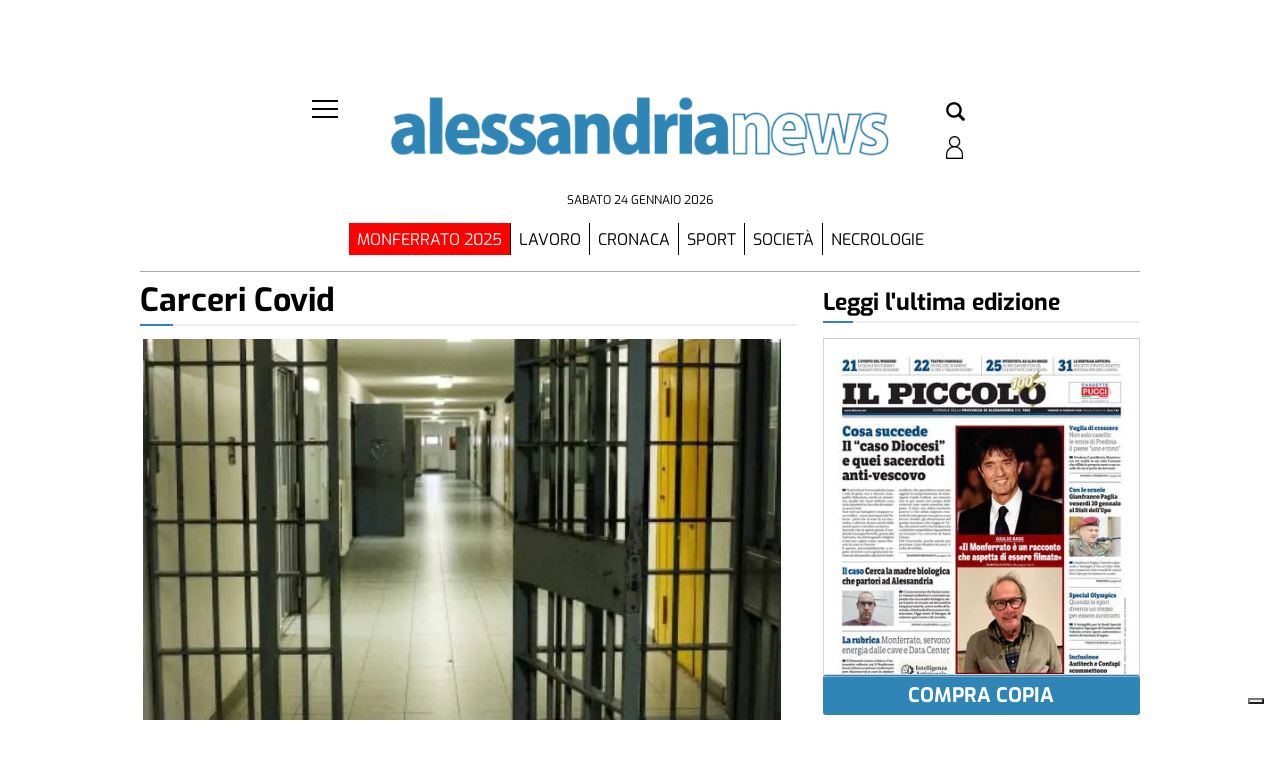

--- FILE ---
content_type: text/html; charset=UTF-8
request_url: https://alessandrianews.ilpiccolo.net/tag/carceri-covid/?ta-async-content=cache_publiredazionali_1
body_size: 41008
content:
<div class=" "><div id="labels_slot-17" class="widget widget_labels_slot"><style fallback_style="fallback_style">.fallback_tmpl #labels_slot-17 .LabelContent {	margin: 2rem 0 0 0;	border-bottom-width: 2px;	border-bottom-style: solid;	border-bottom-color: #000000;	display: flex;	justify-content: left;}.fallback_tmpl #labels_slot-17 .mainColumnLabel {	width: max-content;	padding: 1em;	background-color: #000000;	color: #ffffff;	font-size: 1em;	font-style: normal;	font-weight: 800;	text-transform: uppercase;	border-top-width: 1px;	border-top-style: solid;	border-top-color: #000000;}</style><style variable-pc="variables-pc"> @media print, screen and (min-width:600px){ .main_tmpl #labels_slot-17 *{--LabelContent-background-color : transparent ;--border-bottom-color : #eeeeee ;--border-bottom-style : solid ;--border-bottom-width : 2px ;--border-radius-bottom : 1px ;--margin-top : min(2w,40px) ;--margin-bottom : max(min(1vw,20px),15px) ;--margin-left : 0px ;--margin-right : 0px ;--LabelContent-width : 100% ;--bkg-color : #ffffff ;--border-radius-top : 1px ;--border-top-color : #000000 ;--border-top-style : none ;--border-top-width : 1px ;--justify-content : left ;--label-hover-color : #16567b ;--padding_h : 0em ;--padding_v : 3px ;--small-border-bottom-color : #16567b ;--small-border-bottom-style : solid ;--small-border-bottom-width : 2px ;--small-border-bottom-linewidth : 30px ;--text-color : #000000 ;--font-size : 23px ;--font-style : normal ;--font-weight : 800 ;--text-transform : none ;}}</style><style pc="pc"> @media print, screen and (min-width:600px){ .main_tmpl #labels_slot-17 .LabelContent {	margin-top: var(--margin-top);	margin-bottom: var(--margin-bottom);	margin-left: var(--margin-left);	margin-right: var(--margin-right);	border-bottom-width: var(--border-bottom-width);	border-bottom-style: var(--border-bottom-style);	border-bottom-color: var(--border-bottom-color);	position: relative;	width: var(--LabelContent-width);	background-color: var(--LabelContent-background-color);} .main_tmpl #labels_slot-17 .LabelContent a:after {	content: '';	width: var(--small-border-bottom-linewidth);	height: 100%;	border-bottom-width: var(--small-border-bottom-width);	border-bottom-style: var(--small-border-bottom-style);	border-bottom-color: var(--small-border-bottom-color);	position: absolute;} .main_tmpl #labels_slot-17 .LabelContent a {	text-decoration: none;	width: 100%;	display: flex;	justify-content: var(--justify-content);} .main_tmpl #labels_slot-17 .LabelContent .mainColumnLabelWrapper:after {	content: '';	width: var(--small-border-bottom-linewidth);	height: 100%;	border-bottom-width: var(--small-border-bottom-width);	border-bottom-style: var(--small-border-bottom-style);	border-bottom-color: var(--small-border-bottom-color);	position: absolute;} .main_tmpl #labels_slot-17 .LabelContent .mainColumnLabelWrapper {	text-decoration: none;	width: 100%;	display: flex;	justify-content: var(--justify-content);} .main_tmpl #labels_slot-17 .mainColumnLabel {	width: max-content;	max-width: 100%;	padding-top: var(--padding_v);	padding-bottom: var(--padding_v);	padding-right: var(--padding_h);	padding-left: var(--padding_h);                margin-top:0px;        margin-bottom:0px;        	background-color: var(--bkg-color);	border-top-left-radius: var(--border-radius-top);	border-top-right-radius: var(--border-radius-top);	border-bottom-left-radius: var(--border-radius-bottom);	border-bottom-right-radius: var(--border-radius-bottom);	border-top-width: var(--border-top-width);	border-top-style: var(--border-top-style);	border-top-color: var(--border-top-color);	z-index: 2;} .main_tmpl #labels_slot-17 .mainColumnLabel {	text-decoration: none;	color: var(--text-color);	font-size: var(--font-size);	font-style: var(--font-style);	font-weight: var(--font-weight);	text-transform: var(--text-transform);        margin:0px;} .main_tmpl #labels_slot-17 a[href^="http"]:hover .mainColumnLabel {	color: var(--label-hover-color);}}</style><style variable-mobile="variables-mobile"> @media print, screen and (max-width:599px){ .main_tmpl #labels_slot-17 *{--LabelContent-background-color : transparent ;--border-bottom-color : #eeeeee ;--border-bottom-style : solid ;--border-bottom-width : 2px ;--border-radius-bottom : 1px ;--margin-top : max(min(2vw,40px),10px) ;--margin-bottom : max(min(1vw,20px),15px) ;--margin-left : 0px ;--margin-right : 0px ;--LabelContent-width : 100% ;--bkg-color : #ffffff ;--border-radius-top : 1px ;--border-top-color : #000000 ;--border-top-style : none ;--border-top-width : 1px ;--justify-content : left ;--label-hover-color : #16567b ;--padding_h : 0em ;--padding_v : 0.5em ;--small-border-bottom-color : #16567b ;--small-border-bottom-style : solid ;--small-border-bottom-width : 2px ;--small-border-bottom-linewidth : 30px ;--text-color : #000000 ;--font-size : 1.5em ;--font-style : normal ;--font-weight : 800 ;--text-transform : none ;}}</style><style mobile="mobile"> @media print, screen and (max-width:599px){ .main_tmpl #labels_slot-17 .LabelContent {	margin-top: var(--margin-top);	margin-bottom: var(--margin-bottom);	margin-left: var(--margin-left);	margin-right: var(--margin-right);	border-bottom-width: var(--border-bottom-width);	border-bottom-style: var(--border-bottom-style);	border-bottom-color: var(--border-bottom-color);	position: relative;	width: var(--LabelContent-width);	background-color: var(--LabelContent-background-color);} .main_tmpl #labels_slot-17 .LabelContent a:after {	content: '';	width: var(--small-border-bottom-linewidth);	height: 100%;	border-bottom-width: var(--small-border-bottom-width);	border-bottom-style: var(--small-border-bottom-style);	border-bottom-color: var(--small-border-bottom-color);	position: absolute;} .main_tmpl #labels_slot-17 .LabelContent a {	text-decoration: none;	width: 100%;	display: flex;	justify-content: var(--justify-content);} .main_tmpl #labels_slot-17 .LabelContent .mainColumnLabelWrapper:after {	content: '';	width: var(--small-border-bottom-linewidth);	height: 100%;	border-bottom-width: var(--small-border-bottom-width);	border-bottom-style: var(--small-border-bottom-style);	border-bottom-color: var(--small-border-bottom-color);	position: absolute;} .main_tmpl #labels_slot-17 .LabelContent .mainColumnLabelWrapper {	text-decoration: none;	width: 100%;	display: flex;	justify-content: var(--justify-content);} .main_tmpl #labels_slot-17 .mainColumnLabel {	width: max-content;	max-width: 100%;	padding-top: var(--padding_v);	padding-bottom: var(--padding_v);	padding-right: var(--padding_h);	padding-left: var(--padding_h);                margin-top:0px;        margin-bottom:0px;        	background-color: var(--bkg-color);	border-top-left-radius: var(--border-radius-top);	border-top-right-radius: var(--border-radius-top);	border-bottom-left-radius: var(--border-radius-bottom);	border-bottom-right-radius: var(--border-radius-bottom);	border-top-width: var(--border-top-width);	border-top-style: var(--border-top-style);	border-top-color: var(--border-top-color);	z-index: 2;} .main_tmpl #labels_slot-17 .mainColumnLabel {	text-decoration: none;	color: var(--text-color);	font-size: var(--font-size);	font-style: var(--font-style);	font-weight: var(--font-weight);	text-transform: var(--text-transform);        margin:0px;} .main_tmpl #labels_slot-17 a[href^="http"]:hover .mainColumnLabel {	color: var(--label-hover-color);}}</style><div class="template_0008_lhotse template_0008_lhotse pc_0008_lhotse mobile_0008_lhotse" ><div class="template-content"><div class="LabelContent ">
<a href="/pubbliredazionale/" >         <div class="mainColumnLabel">
			Pubbliredazionali        </div>
	</a></div></div></div><script js_default ="pc-0008_lhotse">if (window.innerWidth>=600 && jQuery('body').hasClass('main_tmpl')){
}
</script><script pc="pc">if (window.innerWidth>=600 && jQuery('body').hasClass('main_tmpl')){
}
</script><script js_default ="mobile-0008_lhotse">if (window.innerWidth<600 && jQuery('body').hasClass('main_tmpl')){
}
</script><script mobile="mobile">if (window.innerWidth<600 && jQuery('body').hasClass('main_tmpl')){
}
</script></div></div><div class="  widget_posts_slot "><div id="cache_publiredazionali_1-posts_slot-56" class="widget widget_posts_slot"><style fallback_style="fallback_style">.fallback_tmpl #cache_publiredazionali_1-posts_slot-56 .template-content {	padding-left: calc(1%);	padding-right: calc(1%);}.fallback_tmpl #cache_publiredazionali_1-posts_slot-56 article {	display: flex;	flex-direction: row;	height: fit-content;	padding-top: 3vh;	padding-bottom: 3vh;	padding-left: calc(1%);	padding-right: calc(1%);	box-sizing: content-box;	cursor: pointer;}.fallback_tmpl #cache_publiredazionali_1-posts_slot-56 article * {	justify-content: space-between;	width: 100%;	overflow: hidden;	text-overflow: ellipsis;}.fallback_tmpl #cache_publiredazionali_1-posts_slot-56 .feature_image {	position: relative;	display: flex;	width: calc(100%/3 - 1*1%);	padding-top: calc((100%/3 - 1%)/(3 / 2));	flex-grow: 0;	flex-shrink: 0;	margin-right: calc(2*1%);	overflow: hidden;}.fallback_tmpl #cache_publiredazionali_1-posts_slot-56 .feature_image_container {	position: absolute;	display: flex;	top: 0;	width: 100%;	height: auto;}.fallback_tmpl #cache_publiredazionali_1-posts_slot-56 img {	width: 100%;	height: 100%;	display: flex;	max-width: 100%;	margin-top: auto;	margin-bottom: auto;}.fallback_tmpl #cache_publiredazionali_1-posts_slot-56 .pre-content {	display: flex;	flex-grow: 100;	flex-shrink: 100;	flex-direction: column;}.fallback_tmpl #cache_publiredazionali_1-posts_slot-56 .content {	position: relative;	display: flex;	flex-grow: 1;	flex-shrink: 1;	flex-direction: column;	box-sizing: content-box;}.fallback_tmpl #cache_publiredazionali_1-posts_slot-56 .content_header {	order: 1}.fallback_tmpl #cache_publiredazionali_1-posts_slot-56 .titleandbody {	order: 2;}.fallback_tmpl #cache_publiredazionali_1-posts_slot-56 .date {	order: 3;}.fallback_tmpl #cache_publiredazionali_1-posts_slot-56 .content_header {	flex-direction: row !important;}.fallback_tmpl #cache_publiredazionali_1-posts_slot-56 .protected_content {	position: absolute;	right: 0;	padding-left: 1vw;	width: 40px !important;	height: 30px !important;}.fallback_tmpl #cache_publiredazionali_1-posts_slot-56 .content * {	width: 100%;	flex-direction: column;	position: static;	display: flex;	overflow: hidden;	text-overflow: ellipsis;}.fallback_tmpl #cache_publiredazionali_1-posts_slot-56 .categories {	width: auto;	text-align: left;	font-weight: 400;	color: #000000;	font-size: 0.7em;	display: block;	text-transform: uppercase;	justify-content: center;	flex-grow: 0;	flex-shrink: 0;	padding-left: 1vw;	padding-right: 1vw;	padding-top: 4px;	padding-bottom: 4px;}.fallback_tmpl #cache_publiredazionali_1-posts_slot-56 .titleandbody {	padding-left: 1vw;	padding-right: 1vw;	padding-top: 4px;	padding-bottom: 4px;}.fallback_tmpl #cache_publiredazionali_1-posts_slot-56 .title {	text-align: left;	text-transform: none;	font-size: 1.3em !important;	line-height: 1.3;	font-weight: bold;	flex-grow: 0;	flex-shrink: 0;	justify-content: flex-start;	flex-direction: column;}.fallback_tmpl #cache_publiredazionali_1-posts_slot-56 .title a {	padding-bottom: calc(1 * 4px);	color: #000000;}.fallback_tmpl #cache_publiredazionali_1-posts_slot-56 .title a:hover {	color: #4453ba;	text-decoration: none;}.fallback_tmpl #cache_publiredazionali_1-posts_slot-56 a {	color: #000000;	text-decoration: none;}.fallback_tmpl #cache_publiredazionali_1-posts_slot-56 a:hover {	color: #4453ba;}.fallback_tmpl #cache_publiredazionali_1-posts_slot-56 .body {	display: block;	font-size: 0.8em;	word-wrap: break-word;	white-space: normal;	flex-direction: column;	min-height: 0px;	text-align: justify;	flex-grow: 100;	flex-shrink: 100;	line-height: 1.3;}.fallback_tmpl #cache_publiredazionali_1-posts_slot-56 .body * {	flex-grow: 0;	flex-shrink: 0;}.fallback_tmpl #cache_publiredazionali_1-posts_slot-56 .date {	display: block;	font-size: 0.8em;	bottom: 0px;	text-align: left;	color: #000000;	flex-grow: 0;	flex-shrink: 0;	padding-left: 1vw;	padding-right: 1vw;	padding-top: 4px;	padding-bottom: 4px;}.fallback_tmpl #cache_publiredazionali_1-posts_slot-56 .related {	display: none;}</style><style variable-pc="variables-pc"> @media print, screen and (min-width:600px){ .main_tmpl #cache_publiredazionali_1-posts_slot-56 *{--article-background-color : #ffffff ;--article-background-color-hover : #f0f0f0 ;--article-border-top : 0px solid rgba(238,238,238,1) ;--article-border-bottom : 0px solid rgba(238,238,238,1) ;--article-clickable-js : active ;--article-margin-top : min(0.5vw,10px) ;--article-margin-bottom : min(0.5vw,10px) ;--article-margin-horizontal : min(1vw,20px) ;--article-padding-top : min(0.5vw,10px) ;--article-padding-bottom : min(0.5vw,10px) ;--article-padding-horizontal : min(0.5vw,10px) ;--author-default-color : #000000 ;--author-display : none ;--author-font-size : 0.8em ;--author-font-style : normal ;--author-font-weight : normal ;--author-padding-bottom : 1px ;--author-padding-top : 1px ;--author-text-before-color : #acabab ;--author-text-transform : none ;--body-display : none ;--body-font-size : 0.8em ;--body-line-height : 1.3 ;--body-padding-bottom : 1px ;--body-padding-top : 1px ;--body-text-align : left ;--category-bckg-color : #16567b ;--category-border_radius : 1px ;--category-border_color : #16567b ;--category-border_width : 1px ;--category-display : block ;--category-font-color : #ffffff ;--category-font-size : 0.7em ;--category-font-style : normal ;--category-font-weight : 400 ;--category-margin_lx_2 : 0px ;--category-margin_rx_2 : 0px ;--category-margin_bottom_2 : 0px ;--category-margin_top_2 : 0px ;--category-padding_lx : 10px ;--category-padding_rx : 10px ;--category-padding_bottom : 5px ;--category-padding_top : 5px ;--category-text-transform : uppercase ;--category-position-js : onimage-top-left ;--category-position-h : unset ;--category-position-v : 0 ;--category-link-color-onhover : #000000 ;--content-border-bottom-color : #e6e6e6 ;--content-border-bottom-style : solid ;--content-border-bottom-width : 1px ;--content-border-top : 0px solid rgba(238,238,238,1) ;--content-padding-left : 0vw ;--content-padding-right : 0vw ;--category-margin_lx : 0vw ;--category-margin_rx : min(max(5px,1vw),20px) ;--content_header_justify_content : space-between ;--gallery-position-js : follow-order-content ;--gallery-icon-color : #fffff ;--gallery-icon-color-background : #252525 ;--gallery-icon-line-height : 30px ;--gallery-icon-line-width : 40px ;--gallery-icon-padding-top : 0px ;--gallery-icon-padding-bottom : 0px ;--gallery-icon-margin-left : 0px ;--gallery-icon-margin-right : 0px ;--date-clock-display-js : no ;--date-clock-icon-color : #2e9fff ;--date-clock-icon-line-height : 0.9rem ;--date-display : flex ;--date-font-size : 0.8em ;--date-padding-bottom : 5px ;--date-padding-top : 5px ;--date-padding-left : 0vw ;--date-padding-right : 0vw ;--date-position-js : follow-order-content ;--date-text-align : flex-end ;--date-text-transform : uppercase ;--date-font-color : #545454 ;--date-time-transform : none ;--full_article_border : 1px solid #d6d1d1 ;--full_article_text_color : #53585c ;--full_article_display : inline-block ;--full_article_text_decor : none ;--full_article_text_transform : uppercase ;--full_article_letter_spacing : .05em ;--full_article_font_size : 11px ;--full_article_margin_top : 15px ;--full_article_padding : 6px 18px ;--image-border-top : 0px solid rgba(230,230,230,1) ;--image-border-bottom : 0px solid rgba(230,230,230,1) ;--image-display : none ;--image-hover-display : 1 ;--image_object-fit : cover ;--image-ratio : calc(3 / 2) ;--image-ratio-fix : no ;--image-zoom : 1.02 ;--optional-post-slide-js : 0 ;--order-content-catgory : 10 ;--order-content-title-top : 15 ;--order-content-title : 20 ;--order-content-title-sub : 25 ;--order-content-author : 30 ;--order-content-body : 40 ;--order-content-space : 50 ;--order-status-in-progress : 5 ;--order-content-social-share : 60 ;--order-content-articlebutton : 100 ;--order-content-related : 49 ;--order-content-date : 90 ;--protected-content-position-js : follow-order-content ;--post-slot-background-color : #ffffff ;--post-slot_fill_height-js : fill ;--post-slot-margin-top : 0px ;--post-slot-margin-bottom : 0px ;--post-slot-margin-right : 0px ;--post-slot-margin-left : 0px ;--post-slot-padding-top : 0px ;--post-slot-padding-bottom : 0px ;--post-slot-padding-right : 0px ;--post-slot-padding-left : 0px ;--read-more-alignment : flex-start ;--read-more-button-background-color : #ffffff ;--read-more-button-background-color-hover : #ffffff ;--read-more-button-color : #000000 ;--read-more-button-color-hover : #000000 ;--read-more-button-border : 1px solid #d6d1d1 ;--read-more-padding-bottom : 0px ;--read-more-padding-top : 0px ;--related-display : block ;--related-text-align : left ;--related-text-color : #000000 ;--related-text-color-hover : #6f6f6f ;--related-icon-color : #16567b ;--related-text-font-size : 0.8em ;--related-text-font-weight : 200 ;--related-title-align : left ;--related-title-color : #000000 ;--related-title-font-size : 1em ;--related-title-font-weight : bold ;--social-share-alignment : flex-end ;--social-share-margin : 5px ;--social-share-fb-display : flex ;--social-share-fb-color : #3364a3 ;--social-share-twitter-display : flex ;--social-share-twitter-color : #000000 ;--social-share-linkedin-display : flex ;--social-share-linkedin-color : #0073b1 ;--social-share-pinterest-display : flex ;--social-share-pinterest-color : #b7081b ;--social-share-whatsapp-display : flex ;--social-share-whatsapp-color : #39ba4b ;--social-share-reddit-display : flex ;--social-share-reddit-color : #f74300 ;--social-share-telegram-display : none ;--social-share-telegram-color : #54a9eb ;--social-share-instagram-display : none ;--social-share-instagram-color : #000000 ;--social-share-email-display : none ;--social-share-email-color : #000000 ;--tablet-style-js : pc ;--text_padding_h : 0px ;--text_padding_v : 0px ;--title-decoration-on-hover : none ;--title-default-color : #000000 ;--title-font-size : 1.1em ;--title-font-weight : bold ;--title-hover-color : #16567b ;--title-line-height : 1.1 ;--title-position-js : follow-order-content ;--title-padding-bottom : 5px ;--title-padding-top : 5px ;--title-text-align : left ;--title-text-transform : none ;--title-sub-display : none ;--title-sub-default-color : #000000 ;--title-sub-font-size : 1em ;--title-sub-font-weight : 400 ;--title-sub-line-height : 1 ;--title-sub-position-js : follow-order-content ;--title-sub-padding-bottom : 5px ;--title-sub-padding-top : 5px ;--title-sub-text-align : left ;--title-sub-text-transform : none ;--title-top-display : block ;--title-top-flex-direction : column ;--title-top-default-color : #16567b ;--title-top-font-size : 0.9em ;--title-top-font-weight : 400 ;--title-top-line-height : 1 ;--title-top-position-js : follow-order-content ;--title-top-padding-bottom : 5px ;--title-top-padding-top : 5px ;--title-top-text-align : left ;--title-top-text-transform : uppercase ;--status-in-progress-background-color : #ed2939 ;--status-in-progress-font-weight : bold ;--status-in-progress-font-size : 0.8em ;}}</style><style style_default="pc-0013_adula-v3"> @media print, screen and (min-width:600px){ .main_tmpl #cache_publiredazionali_1-posts_slot-56 .template-content {       --image-ratio:calc(16 / 9);    --image_object-fit: cover;	--category-border_radius: 1px;	--category-border_width: 1px;    --line-height-title:1.3;    position:relative;} .main_tmpl #cache_publiredazionali_1-posts_slot-56 .template-content {    display:flex ;    flex:1;    min-height:300px;    flex-wrap:wrap;    justify-content: space-evenly;    min-height: var(--min_art_height);        margin-top: var(--post-slot-margin-top);    margin-bottom: var(--post-slot-margin-bottom);    margin-right: var(--post-slot-margin-right);    margin-left: var(--post-slot-margin-left);        padding-top: var(--post-slot-padding-top);    padding-bottom: var(--post-slot-padding-bottom);    padding-right: var(--post-slot-padding-right);    padding-left: var(--post-slot-padding-left);        background-color:var(--post-slot-background-color);} .main_tmpl #cache_publiredazionali_1-posts_slot-56 article {    overflow: hidden;    display:flex;    flex-direction: column;    flex-grow:100;        margin-top: var(--article-margin-top);    margin-bottom: var(--article-margin-bottom);        padding-top: var(--article-padding-top);    padding-bottom: var(--article-padding-bottom);        box-sizing: border-box;        cursor: pointer;        padding-left:calc(var(--article-padding-horizontal) * 1/2);    padding-right:calc(var(--article-padding-horizontal) * 1/2);    background-color:var(--article-background-color);        border-top:var(--article-border-top);    border-bottom:var(--article-border-bottom);} .main_tmpl #cache_publiredazionali_1-posts_slot-56 article:hover {    background-color:var(--article-background-color-hover);} .main_tmpl #cache_publiredazionali_1-posts_slot-56 article:hover .content_header>.categories{    background-color:var(--category-bckg-color);} .main_tmpl #cache_publiredazionali_1-posts_slot-56 .article:hover img{    opacity: var(--image-hover-display);} .main_tmpl #cache_publiredazionali_1-posts_slot-56 .article:hover .feature_image img  {    -ms-transform: scale(var(--image-zoom));     -webkit-transform: scale(var(--image-zoom));     transform: scale(var(--image-zoom));} .main_tmpl #cache_publiredazionali_1-posts_slot-56 .article img {    transition: transform .5s ease;} .main_tmpl #cache_publiredazionali_1-posts_slot-56 article * {        flex-direction: column;    width: 100%;    display:revert;    text-overflow: ellipsis;} .main_tmpl #cache_publiredazionali_1-posts_slot-56 .feature_image {    position: relative;    overflow: hidden;    display:var(--image-display);    max-width: 100%;    padding-top: calc(100%/var(--image-ratio));    flex-grow:0;    flex-shrink:0;    border-top: var(--image-border-top);     border-bottom: var(--image-border-top);     box-sizing:content-box;    height:var(--image-ratio-fix);} .main_tmpl #cache_publiredazionali_1-posts_slot-56 .feature_image * {    max-width: 100%;    max-height:inherit;    object-fit: var(--image_object-fit);    margin-left: auto;    margin-right: auto;    height:inherit;} .main_tmpl #cache_publiredazionali_1-posts_slot-56 .feature_image_container{    position: absolute;    top:0;    width: 100%;    height: 100%;} .main_tmpl #cache_publiredazionali_1-posts_slot-56 img{    width: 100%;    height: 100%;    display:flex;    max-width: 100%;    margin-top: auto;    margin-bottom:auto;} .main_tmpl #cache_publiredazionali_1-posts_slot-56 .pre-content {    flex: 1;    min-height:70px;} .main_tmpl #cache_publiredazionali_1-posts_slot-56 .content {    width: 100%;    position:relative;    height:100%;    display:flex;    padding-left: var(--content-padding-left);    padding-right: var(--content-padding-right);    border-bottom: var(--content-border-bottom-width) var(--content-border-bottom-style) var(--content-border-bottom-color);    border-top: var(--content-border-top);} .main_tmpl #cache_publiredazionali_1-posts_slot-56 .content_header{order:var(--order-content-catgory);} .main_tmpl #cache_publiredazionali_1-posts_slot-56 .space{order:var(--order-content-space);} .main_tmpl #cache_publiredazionali_1-posts_slot-56 .status-in-progress{order:var(--order-status-in-progress);} .main_tmpl #cache_publiredazionali_1-posts_slot-56 .toptitle{order:var(--order-content-title-top);} .main_tmpl #cache_publiredazionali_1-posts_slot-56 .title{order:var(--order-content-title);} .main_tmpl #cache_publiredazionali_1-posts_slot-56 .subtitle{order:var(--order-content-title-sub);} .main_tmpl #cache_publiredazionali_1-posts_slot-56 .body{order:var(--order-content-body);} .main_tmpl #cache_publiredazionali_1-posts_slot-56 .author{order:var(--order-content-author);} .main_tmpl #cache_publiredazionali_1-posts_slot-56 .date{order:var(--order-content-date);} .main_tmpl #cache_publiredazionali_1-posts_slot-56 .related{order: var(--order-content-related);} .main_tmpl #cache_publiredazionali_1-posts_slot-56 .full_article_button{ order: var(--order-content-articlebutton);} .main_tmpl #cache_publiredazionali_1-posts_slot-56 .post-social-share {order:var(--order-content-social-share);} .main_tmpl #cache_publiredazionali_1-posts_slot-56 .author_date_inline {order:var(--order-content-date);} .main_tmpl #cache_publiredazionali_1-posts_slot-56 .content * {    width: 100%;} .main_tmpl #cache_publiredazionali_1-posts_slot-56 .content_header{    display:flex;    flex-direction: row;    justify-content:var(--content_header_justify_content);    width:auto;    margin-top: var(--text_padding_v);    margin-bottom: var(--text_padding_v);    margin-left: var(--category-margin_lx);    margin-right: var(--category-margin_rx);} .main_tmpl #cache_publiredazionali_1-posts_slot-56 .content_header_space{    width:auto;} .main_tmpl #cache_publiredazionali_1-posts_slot-56 .categories {    position: relative;    display:var(--category-display);    width: initial;    height: initial;    min-width:auto;    font-size: var(--category-font-size);    font-weight: var(--category-font-weight);    font-style:var(--category-font-style);    color:var(--category-font-color);    min-height:calc(var(--category-font-size) + var(--text_padding_v)*2);    background-color: var(--category-bckg-color);    text-transform: var(--category-text-transform);        flex-grow:0;    flex-shrink:10;    border-width:var(--category-border_width);    border-style: solid ;    border-color: var(--category-border_color);    border-radius: var(--category-border_radius);    justify-content: center;    padding-left: var(--category-padding_lx);    padding-right: var(--category-padding_rx);    padding-top: var(--category-padding_bottom);    padding-bottom: var(--category-padding_top);        margin-left: var(--category-margin_lx_2);    margin-right: var(--category-margin_rx_2);    margin-top: var(--category-margin_top_2);    margin-bottom: var(--category-margin_bottom_2);} .main_tmpl #cache_publiredazionali_1-posts_slot-56 .categories a{    color:var(--category-font-color);    all:unset;} .main_tmpl #cache_publiredazionali_1-posts_slot-56 .categories a:hover{    color:var(--category-link-color-onhover);} .main_tmpl #cache_publiredazionali_1-posts_slot-56 .protected_content{    height:24px;    width:auto;    flex-shrink:0;    padding-left: 10px;    padding-right: 0px;} .main_tmpl #cache_publiredazionali_1-posts_slot-56 .protected_content img{    width:auto;} .main_tmpl #cache_publiredazionali_1-posts_slot-56 .space{    flex-grow:100;    flex-shrink:100;} .main_tmpl #cache_publiredazionali_1-posts_slot-56 .toptitle {    display:var(--title-top-display);    text-align: var(--title-top-text-align);        font-size: var(--title-top-font-size);    line-height:var(--title-top-line-height);    font-weight: var(--title-top-font-weight);    flex-grow:0;    flex-shrink:0;    flex-direction: var(--title-top-flex-direction) ;    padding-top: var(--title-top-padding-top);    padding-bottom: var(--title-top-padding-bottom);    color: var(--title-top-default-color);    text-transform: var(--title-top-text-transform);} .main_tmpl #cache_publiredazionali_1-posts_slot-56 .subtitle {    display:var(--title-sub-display);    text-align: var(--title-sub-text-align);        font-size: var(--title-sub-font-size);    line-height:var(--title-sub-line-height);    font-weight: var(--title-sub-font-weight);    flex-grow:0;    flex-shrink:0;    flex-direction: column ;    padding-top: var(--title-sub-padding-top);    padding-bottom: var(--title-sub-padding-bottom);    color: var(--title-sub-default-color);    text-transform: var(--title-sub-text-transform);} .main_tmpl #cache_publiredazionali_1-posts_slot-56 .title {    text-align: var(--title-text-align);        font-size: var(--title-font-size);    line-height:var(--title-line-height);    font-weight: var(--title-font-weight);    flex-grow:0;    flex-shrink:0;    flex-direction: column ;} .main_tmpl #cache_publiredazionali_1-posts_slot-56 .title a{    padding-top: var(--title-padding-top);    padding-bottom: var(--title-padding-bottom);    color: var(--title-default-color);    text-transform: var(--title-text-transform);} .main_tmpl #cache_publiredazionali_1-posts_slot-56 .title a:hover{	color: var(--title-hover-color);	text-decoration: var(--title-decoration-on-hover);} .main_tmpl #cache_publiredazionali_1-posts_slot-56 a {    color: black;    text-decoration:none;} .main_tmpl #cache_publiredazionali_1-posts_slot-56 a:hover {    color:#4453ba;} .main_tmpl #cache_publiredazionali_1-posts_slot-56 .author {    padding-top: var(--author-padding-top);    padding-bottom: var(--author-padding-bottom);    color: var(--author-default-color);    font-size: var(--author-font-size);    font-style: var(--author-font-style);    font-weight: var(--author-font-weight);        display: var(--author-display);            text-transform: var(--author-text-transform);    flex-direction: row;} .main_tmpl #cache_publiredazionali_1-posts_slot-56 .author>a {    all: inherit;    cursor: pointer;    display: revert;} .main_tmpl #cache_publiredazionali_1-posts_slot-56 .body {    display: var(--body-display);    font-size: var(--body-font-size);    word-wrap: break-word;    white-space: normal;    flex-grow:100;    flex-shrink:100;    flex-direction: column ;    min-height: 0;    text-align: var(--body-text-align);    line-height: var(--body-line-height);        padding-top: var(--body-padding-top);    padding-bottom: var(--body-padding-bottom);} .main_tmpl #cache_publiredazionali_1-posts_slot-56 .body *{    flex-grow:0;    flex-shrink:0;} .main_tmpl #cache_publiredazionali_1-posts_slot-56 .author_text_before{    color: var(--author-text-before-color);    width: max-content;    display: inline;} .main_tmpl #cache_publiredazionali_1-posts_slot-56 .clock_icon{    display: inline-block;    width: var(--date-font-size);    height: var(--date-font-size);    line-height: var(--date-clock-icon-line-height) !important;    margin-right: 0.3rem;} .main_tmpl #cache_publiredazionali_1-posts_slot-56 .clock_icon svg{    fill: var(--date-clock-icon-color);} .main_tmpl #cache_publiredazionali_1-posts_slot-56 .date_part{    display: inline-block;    width: max-content;} .main_tmpl #cache_publiredazionali_1-posts_slot-56 .date {    display:var(--date-display);    flex-direction: row;    font-size: var(--date-font-size);    align-self: var(--date-text-align);    color: var(--date-font-color);    flex-grow:0;    flex-shrink:0;        padding-left: var(--date-padding-left);    padding-right: var(--date-padding-right);    padding-top: var(--date-padding-top);    padding-bottom: var(--date-padding-bottom);    width: max-content;    text-transform: var(--date-text-transform);    align-items: baseline;} .main_tmpl #cache_publiredazionali_1-posts_slot-56 .date_time {    all: unset;    text-transform: var(--date-time-transform);} .main_tmpl #cache_publiredazionali_1-posts_slot-56 .date a {    display: inline-block;    width: max-content;} .main_tmpl #cache_publiredazionali_1-posts_slot-56 .img_near_date {    width: var(--date-font-size);    height: var(--date-font-size);} .main_tmpl #cache_publiredazionali_1-posts_slot-56 .author_date_inline {    display: flex;    flex-direction: row;    align-items: center;} .main_tmpl #cache_publiredazionali_1-posts_slot-56 .full_article_button{       align-self: var(--read-more-alignment);    justify-content:center;    width:fit-content;    padding-top: var(--read-more-padding-top);    padding-bottom: var(--read-more-padding-bottom);} .main_tmpl #cache_publiredazionali_1-posts_slot-56 .full_article_button a {    width: fit-content;         padding-left: var(--text_padding_h);    padding-right: var(--text_padding_h);    padding-top: var(--text_padding_v);    padding-bottom: var(--text_padding_v);    border: var(--full_article_border);    color: var(--full_article_text_color);    display: var(--full_article_display);    text-decoration: var(--full_article_text_decor);    text-transform: var(--full_article_text_transform);    letter-spacing: var(--full_article_letter_spacing);    font-size: var(--full_article_font_size);        padding: var(--full_article_padding);    -webkit-box-shadow: 0 1px 3px rgb(0 0 0 / 10%);    box-shadow: 0 1px 3px rgb(0 0 0 / 10%);    text-rendering: auto;    transition: all .3s ease;    white-space: nowrap;} .main_tmpl #cache_publiredazionali_1-posts_slot-56 .full_article_button a {    background-color: var(--read-more-button-background-color);    color: var(--read-more-button-color);    border: var(--read-more-button-border);} .main_tmpl #cache_publiredazionali_1-posts_slot-56 .full_article_button a:hover {    background-color: var(--read-more-button-background-color-hover);    color: var(--read-more-button-color-hover);   } .main_tmpl #cache_publiredazionali_1-posts_slot-56 .post-social-share {    margin-top:5px;    margin-bottom:5px;    flex-direction: row;    justify-content:var(--social-share-alignment);    display:flex;} .main_tmpl #cache_publiredazionali_1-posts_slot-56 .social-share-link{    max-width: 24px;    max-height: 20px;    padding-right: 5px;    flex-shrink: 1;    font-size:auto;    margin: var(--social-share-margin);} .main_tmpl #cache_publiredazionali_1-posts_slot-56 .social-share-link.facebook{    display:var(--social-share-fb-display);    } .main_tmpl #cache_publiredazionali_1-posts_slot-56 .social-share-link.facebook svg{    fill: var(--social-share-fb-color);   } .main_tmpl #cache_publiredazionali_1-posts_slot-56 .social-share-link.twitter{    display:var(--social-share-twitter-display);    } .main_tmpl #cache_publiredazionali_1-posts_slot-56 .social-share-link.twitter svg{    fill:var(--social-share-twitter-color);    } .main_tmpl #cache_publiredazionali_1-posts_slot-56 .social-share-link.linkedin{    display:var(--social-share-linkedin-display);    } .main_tmpl #cache_publiredazionali_1-posts_slot-56 .social-share-link.linkedin svg{    fill:var(--social-share-linkedin-color);    } .main_tmpl #cache_publiredazionali_1-posts_slot-56 .social-share-link.pinterest{    display:var(--social-share-pinterest-display);    } .main_tmpl #cache_publiredazionali_1-posts_slot-56 .social-share-link.pinterest svg{    fill:var(--social-share-pinterest-color);    } .main_tmpl #cache_publiredazionali_1-posts_slot-56 .social-share-link.whatsapp{    display:var(--social-share-whatsapp-display);    } .main_tmpl #cache_publiredazionali_1-posts_slot-56 .social-share-link.whatsapp svg{    fill:var(--social-share-whatsapp-color);    padding-right: 2px;} .main_tmpl #cache_publiredazionali_1-posts_slot-56 .social-share-link.reddit{    display:var(--social-share-reddit-display);    } .main_tmpl #cache_publiredazionali_1-posts_slot-56 .social-share-link.reddit svg{    fill:var(--social-share-reddit-color);    } .main_tmpl #cache_publiredazionali_1-posts_slot-56 .social-share-link.telegram{    display:var(--social-share-telegram-display);    justify-content: center;    } .main_tmpl #cache_publiredazionali_1-posts_slot-56 .social-share-link.telegram svg{    fill:var(--social-share-telegram-color);    } .main_tmpl #cache_publiredazionali_1-posts_slot-56 .social-share-link.instagram{    display:var(--social-share-instagram-display);    } .main_tmpl #cache_publiredazionali_1-posts_slot-56 .social-share-link.instagram svg{    fill:var(--social-share-instagram-color);    } .main_tmpl #cache_publiredazionali_1-posts_slot-56 .social-share-link.email{    display:var(--social-share-email-display);    } .main_tmpl #cache_publiredazionali_1-posts_slot-56 .social-share-link.email svg{    fill:var(--social-share-email-color);    } .main_tmpl #cache_publiredazionali_1-posts_slot-56 .status_in_progress {    background-color: var(--status-in-progress-background-color);    color: white;    text-transform: uppercase;    width: max-content;    padding: 5px;    font-size: var(--status-in-progress-font-size);    font-weight: var(--status-in-progress-font-weight);} .main_tmpl #cache_publiredazionali_1-posts_slot-56 .related_title{    font-size: var(--related-title-font-size);    font-weight: var(--related-title-font-weight);    color: var(--related-title-color);    text-align: var(--related-title-align);    padding-bottom: var(--text_padding_v);} .main_tmpl #cache_publiredazionali_1-posts_slot-56 .related {    display: var(--related-display) !important;    padding-top: var(--text_padding_v);    padding-bottom: var(--text_padding_v);    padding-left: var(--text_padding_h);    padding-right: var(--text_padding_h);    width:100%;} .main_tmpl #cache_publiredazionali_1-posts_slot-56 .related a{    font-size: var(--related-text-font-size);    font-weight: var(--related-text-font-weight);    color: var(--related-text-color);    text-align: var(--related-text-align);} .main_tmpl #cache_publiredazionali_1-posts_slot-56 .related > a{    flex-direction: row;    gap: 5px;    display: flex;} .main_tmpl #cache_publiredazionali_1-posts_slot-56 .related > a:hover{    color: var(--related-text-color-hover);} .main_tmpl #cache_publiredazionali_1-posts_slot-56 .related > a > svg{    width: initial;} .main_tmpl #cache_publiredazionali_1-posts_slot-56 .related > a > svg > circle, .related > a > svg > path{    fill: var(--related-icon-color);    stroke: white;} .main_tmpl #cache_publiredazionali_1-posts_slot-56 div.TA_gallery_element {    height: 100%;    width: 100%;} .main_tmpl #cache_publiredazionali_1-posts_slot-56 div.TA_gallery_element .compact {    height: 100%;    width: 100%;} .main_tmpl #cache_publiredazionali_1-posts_slot-56 div.TA_gallery_element .compact li {        height: 100%;        width: 100%;        margin:0px;} .main_tmpl #cache_publiredazionali_1-posts_slot-56 div.TA_gallery_element li img {    --image_height: 100% ;    --image_width: 100% ;} .main_tmpl #cache_publiredazionali_1-posts_slot-56 div.TA_gallery_element img.gallery_icon{    width: 40%;    height:100%;    padding-left: calc((100% - 40% ) / 2);    padding-right: calc((100% - 40% ) / 2);    padding-top: 0px;    padding-bottom:0px;    margin-left: 0px;    margin-right: 0px;} .main_tmpl #cache_publiredazionali_1-posts_slot-56 .image_icon_overlay {    position: absolute;    width: 100%;    height: 100%;    top: 0px;    left: 0px;    display: flex;    align-content: center;    justify-content: center;} .main_tmpl #cache_publiredazionali_1-posts_slot-56 .image_icon_overlay img {    width: 20%;    height: auto;    margin: auto;} .main_tmpl #cache_publiredazionali_1-posts_slot-56 .gallery{    			width:  var(--gallery-icon-line-width);	height: var(--gallery-icon-line-height);    padding-top: var(--gallery-icon-padding-top);        padding-bottom: var(--gallery-icon-padding-bottom);    margin-left: var(--gallery-icon-margin-left);        margin-right: var(--gallery-icon-margin-right);} .main_tmpl #cache_publiredazionali_1-posts_slot-56 .gallery svg {    fill: var(--gallery-icon-color-background);     	width:  var(--gallery-icon-line-width);	height: var(--gallery-icon-line-height);} .main_tmpl #cache_publiredazionali_1-posts_slot-56 .gallery svg *{    stroke: var(--gallery-icon-color); }}</style><style pc="pc"> @media print, screen and (min-width:600px){ .main_tmpl #cache_publiredazionali_1-posts_slot-56 .article {	width: calc(100% - 0*var(--article-margin-horizontal) - var(--post-slot-margin-right) - var(--post-slot-margin-left));} .main_tmpl #cache_publiredazionali_1-posts_slot-56 article:nth-child(1n) {	margin-left: 0px;	margin-right: 0px;}}</style><style variable-mobile="variables-mobile"> @media print, screen and (max-width:599px){ .main_tmpl #cache_publiredazionali_1-posts_slot-56 *{--article-background-color : #ffffff ;--article-background-color-hover : #ffffff ;--article-border-top : 0px solid rgba(238,238,238,1) ;--article-border-bottom : 0px solid rgba(238,238,238,1) ;--article-clickable-js : active ;--article-margin-top : max(1vw,20px) ;--article-margin-bottom : max(1vw,20px) ;--article-margin-horizontal : 0px ;--article-padding-top : 5px ;--article-padding-bottom : 5px ;--article-padding-horizontal : max(1vw,20px) ;--author-default-color : #17567b ;--author-display : none ;--author-font-size : 0.8em ;--author-font-style : normal ;--author-font-weight : normal ;--author-padding-bottom : 1px ;--author-padding-top : 1px ;--author-text-before-color : #acabab ;--author-text-transform : none ;--body-display : none ;--body-font-size : 0.8em ;--body-line-height : 1.3 ;--body-padding-bottom : 1px ;--body-padding-top : 1px ;--body-text-align : justify ;--category-bckg-color : #16567b ;--category-border_radius : 1px ;--category-border_color : #16567b ;--category-border_width : 1px ;--category-display : none ;--category-font-color : #ffffff ;--category-font-size : 0.7em ;--category-font-style : normal ;--category-font-weight : 400 ;--category-margin_lx_2 : 0px ;--category-margin_rx_2 : 0px ;--category-margin_bottom_2 : 0px ;--category-margin_top_2 : 0px ;--category-padding_lx : 10px ;--category-padding_rx : 10px ;--category-padding_bottom : 5px ;--category-padding_top : 5px ;--category-text-transform : uppercase ;--category-position-js : onimage-top-left ;--category-position-h : unset ;--category-position-v : 0 ;--category-link-color-onhover : #000000 ;--content-border-bottom-color : #acabab ;--content-border-bottom-style : solid ;--content-border-bottom-width : 1px ;--content-border-top : 0px solid rgba(238,238,238,1) ;--content-padding-left : 0vw ;--content-padding-right : 0vw ;--category-margin_lx : 0vw ;--category-margin_rx : max(1vw,20px) ;--content_header_justify_content : space-between ;--gallery-position-js : follow-order-content ;--gallery-icon-color : #fffff ;--gallery-icon-color-background : #252525 ;--gallery-icon-line-height : 30px ;--gallery-icon-line-width : 40px ;--gallery-icon-padding-top : 0px ;--gallery-icon-padding-bottom : 0px ;--gallery-icon-margin-left : 0px ;--gallery-icon-margin-right : 0px ;--date-clock-display-js : no ;--date-clock-icon-color : #2e9fff ;--date-clock-icon-line-height : 0.9rem ;--date-display : flex ;--date-font-size : 0.8em ;--date-padding-bottom : 5px ;--date-padding-top : 5px ;--date-padding-left : 0vw ;--date-padding-right : 0vw ;--date-position-js : follow-order-content ;--date-text-align : flex-end ;--date-text-transform : uppercase ;--date-font-color : #545454 ;--date-time-transform : none ;--full_article_border : 1px solid #d6d1d1 ;--full_article_text_color : #53585c ;--full_article_display : inline-block ;--full_article_text_decor : none ;--full_article_text_transform : uppercase ;--full_article_letter_spacing : .05em ;--full_article_font_size : 11px ;--full_article_margin_top : 15px ;--full_article_padding : 6px 18px ;--image-border-top : 0px solid rgba(230,230,230,1) ;--image-border-bottom : 0px solid rgba(230,230,230,1) ;--image-display : flex ;--image-hover-display : 1 ;--image_object-fit : cover ;--image-ratio : calc(3 / 2) ;--image-ratio-fix : no ;--image-zoom : none ;--optional-post-slide-js : 0 ;--order-content-catgory : 10 ;--order-content-title-top : 15 ;--order-content-title : 20 ;--order-content-title-sub : 25 ;--order-content-author : 30 ;--order-content-body : 40 ;--order-content-space : 50 ;--order-status-in-progress : 5 ;--order-content-social-share : 60 ;--order-content-articlebutton : 70 ;--order-content-related : 80 ;--order-content-date : 90 ;--protected-content-position-js : follow-order-content ;--post-slot-background-color : #ffffff ;--post-slot_fill_height-js : no ;--post-slot-margin-top : 0px ;--post-slot-margin-bottom : 0px ;--post-slot-margin-right : 0px ;--post-slot-margin-left : 0px ;--post-slot-padding-top : 0px ;--post-slot-padding-bottom : 0px ;--post-slot-padding-right : 0px ;--post-slot-padding-left : 0px ;--read-more-alignment : flex-end ;--read-more-button-background-color : #ffffff ;--read-more-button-background-color-hover : #ffffff ;--read-more-button-color : #000000 ;--read-more-button-color-hover : #000000 ;--read-more-button-border : 1px solid #d6d1d1 ;--read-more-padding-bottom : 5px ;--read-more-padding-top : 5px ;--related-display : none ;--related-text-align : left ;--related-text-color : #000000 ;--related-text-color-hover : #6f6f6f ;--related-icon-color : #16567b ;--related-text-font-size : 0.8em ;--related-text-font-weight : 200 ;--related-title-align : left ;--related-title-color : #000000 ;--related-title-font-size : 1em ;--related-title-font-weight : bold ;--social-share-alignment : flex-end ;--social-share-margin : 5px ;--social-share-fb-display : flex ;--social-share-fb-color : #3364a3 ;--social-share-twitter-display : flex ;--social-share-twitter-color : #000000 ;--social-share-linkedin-display : flex ;--social-share-linkedin-color : #0073b1 ;--social-share-pinterest-display : flex ;--social-share-pinterest-color : #b7081b ;--social-share-whatsapp-display : flex ;--social-share-whatsapp-color : #39ba4b ;--social-share-reddit-display : flex ;--social-share-reddit-color : #f74300 ;--social-share-telegram-display : none ;--social-share-telegram-color : #54a9eb ;--social-share-instagram-display : none ;--social-share-instagram-color : #000000 ;--social-share-email-display : none ;--social-share-email-color : #000000 ;--tablet-style-js : pc ;--text_padding_h : 1vw ;--text_padding_v : max(0.2vw,4px) ;--title-decoration-on-hover : none ;--title-default-color : #000000 ;--title-font-size : 1.3em ;--title-font-weight : bold ;--title-hover-color : #16567b ;--title-line-height : 1.3 ;--title-position-js : follow-order-content ;--title-padding-bottom : 5px ;--title-padding-top : 5px ;--title-text-align : left ;--title-text-transform : none ;--title-sub-display : block ;--title-sub-default-color : #000000 ;--title-sub-font-size : 1em ;--title-sub-font-weight : bold ;--title-sub-line-height : 1 ;--title-sub-position-js : follow-order-content ;--title-sub-padding-bottom : 5px ;--title-sub-padding-top : 5px ;--title-sub-text-align : left ;--title-sub-text-transform : none ;--title-top-display : block ;--title-top-flex-direction : column ;--title-top-default-color : #16567b ;--title-top-font-size : 1 ;--title-top-font-weight : bold ;--title-top-line-height : 1 ;--title-top-position-js : follow-order-content ;--title-top-padding-bottom : 5px ;--title-top-padding-top : 5px ;--title-top-text-align : left ;--title-top-text-transform : uppercase ;--status-in-progress-background-color : #ed2939 ;--status-in-progress-font-weight : bold ;--status-in-progress-font-size : 0.8em ;}}</style><style style_default="mobile-0013_adula-v3"> @media print, screen and (max-width:599px){ .main_tmpl #cache_publiredazionali_1-posts_slot-56 .template-content {       --image-ratio:calc(16 / 9);    --image_object-fit: cover;	--category-border_radius: 1px;	--category-border_width: 1px;    --line-height-title:1.3;    position:relative;} .main_tmpl #cache_publiredazionali_1-posts_slot-56 .template-content {    display:flex ;    flex:1;    min-height:300px;    flex-wrap:wrap;    justify-content: space-evenly;    min-height: var(--min_art_height);        margin-top: var(--post-slot-margin-top);    margin-bottom: var(--post-slot-margin-bottom);    margin-right: var(--post-slot-margin-right);    margin-left: var(--post-slot-margin-left);        padding-top: var(--post-slot-padding-top);    padding-bottom: var(--post-slot-padding-bottom);    padding-right: var(--post-slot-padding-right);    padding-left: var(--post-slot-padding-left);        background-color:var(--post-slot-background-color);} .main_tmpl #cache_publiredazionali_1-posts_slot-56 article {    overflow: hidden;    display:flex;    flex-direction: column;    flex-grow:100;        margin-top: var(--article-margin-top);    margin-bottom: var(--article-margin-bottom);        padding-top: var(--article-padding-top);    padding-bottom: var(--article-padding-bottom);        box-sizing: border-box;        cursor: pointer;        padding-left:calc(var(--article-padding-horizontal) * 1/2);    padding-right:calc(var(--article-padding-horizontal) * 1/2);    background-color:var(--article-background-color);        border-top:var(--article-border-top);    border-bottom:var(--article-border-bottom);} .main_tmpl #cache_publiredazionali_1-posts_slot-56 article:hover {    background-color:var(--article-background-color-hover);} .main_tmpl #cache_publiredazionali_1-posts_slot-56 article:hover .content_header>.categories{    background-color:var(--category-bckg-color);} .main_tmpl #cache_publiredazionali_1-posts_slot-56 .article:hover img{    opacity: var(--image-hover-display);} .main_tmpl #cache_publiredazionali_1-posts_slot-56 .article:hover .feature_image img  {    -ms-transform: scale(var(--image-zoom));     -webkit-transform: scale(var(--image-zoom));     transform: scale(var(--image-zoom));} .main_tmpl #cache_publiredazionali_1-posts_slot-56 .article img {    transition: transform .5s ease;} .main_tmpl #cache_publiredazionali_1-posts_slot-56 article * {        flex-direction: column;    width: 100%;    display:revert;    text-overflow: ellipsis;} .main_tmpl #cache_publiredazionali_1-posts_slot-56 .feature_image {    position: relative;    overflow: hidden;    display:var(--image-display);    max-width: 100%;    padding-top: calc(100%/var(--image-ratio));    flex-grow:0;    flex-shrink:0;    border-top: var(--image-border-top);     border-bottom: var(--image-border-top);     box-sizing:content-box;    height:var(--image-ratio-fix);} .main_tmpl #cache_publiredazionali_1-posts_slot-56 .feature_image * {    max-width: 100%;    max-height:inherit;    object-fit: var(--image_object-fit);    margin-left: auto;    margin-right: auto;    height:inherit;} .main_tmpl #cache_publiredazionali_1-posts_slot-56 .feature_image_container{    position: absolute;    top:0;    width: 100%;    height: 100%;} .main_tmpl #cache_publiredazionali_1-posts_slot-56 img{    width: 100%;    height: 100%;    display:flex;    max-width: 100%;    margin-top: auto;    margin-bottom:auto;} .main_tmpl #cache_publiredazionali_1-posts_slot-56 .pre-content {    flex: 1;    min-height:70px;} .main_tmpl #cache_publiredazionali_1-posts_slot-56 .content {    width: 100%;    position:relative;    height:100%;    display:flex;    padding-left: var(--content-padding-left);    padding-right: var(--content-padding-right);    border-bottom: var(--content-border-bottom-width) var(--content-border-bottom-style) var(--content-border-bottom-color);    border-top: var(--content-border-top);} .main_tmpl #cache_publiredazionali_1-posts_slot-56 .content_header{order:var(--order-content-catgory);} .main_tmpl #cache_publiredazionali_1-posts_slot-56 .space{order:var(--order-content-space);} .main_tmpl #cache_publiredazionali_1-posts_slot-56 .status-in-progress{order:var(--order-status-in-progress);} .main_tmpl #cache_publiredazionali_1-posts_slot-56 .toptitle{order:var(--order-content-title-top);} .main_tmpl #cache_publiredazionali_1-posts_slot-56 .title{order:var(--order-content-title);} .main_tmpl #cache_publiredazionali_1-posts_slot-56 .subtitle{order:var(--order-content-title-sub);} .main_tmpl #cache_publiredazionali_1-posts_slot-56 .body{order:var(--order-content-body);} .main_tmpl #cache_publiredazionali_1-posts_slot-56 .author{order:var(--order-content-author);} .main_tmpl #cache_publiredazionali_1-posts_slot-56 .date{order:var(--order-content-date);} .main_tmpl #cache_publiredazionali_1-posts_slot-56 .related{order: var(--order-content-related);} .main_tmpl #cache_publiredazionali_1-posts_slot-56 .full_article_button{ order: var(--order-content-articlebutton);} .main_tmpl #cache_publiredazionali_1-posts_slot-56 .post-social-share {order:var(--order-content-social-share);} .main_tmpl #cache_publiredazionali_1-posts_slot-56 .author_date_inline {order:var(--order-content-date);} .main_tmpl #cache_publiredazionali_1-posts_slot-56 .content * {    width: 100%;} .main_tmpl #cache_publiredazionali_1-posts_slot-56 .content_header{    display:flex;    flex-direction: row;    justify-content:var(--content_header_justify_content);    width:auto;    margin-top: var(--text_padding_v);    margin-bottom: var(--text_padding_v);    margin-left: var(--category-margin_lx);    margin-right: var(--category-margin_rx);} .main_tmpl #cache_publiredazionali_1-posts_slot-56 .content_header_space{    width:auto;} .main_tmpl #cache_publiredazionali_1-posts_slot-56 .categories {    position: relative;    display:var(--category-display);    width: initial;    height: initial;    min-width:auto;    font-size: var(--category-font-size);    font-weight: var(--category-font-weight);    font-style:var(--category-font-style);    color:var(--category-font-color);    min-height:calc(var(--category-font-size) + var(--text_padding_v)*2);    background-color: var(--category-bckg-color);    text-transform: var(--category-text-transform);        flex-grow:0;    flex-shrink:10;    border-width:var(--category-border_width);    border-style: solid ;    border-color: var(--category-border_color);    border-radius: var(--category-border_radius);    justify-content: center;    padding-left: var(--category-padding_lx);    padding-right: var(--category-padding_rx);    padding-top: var(--category-padding_bottom);    padding-bottom: var(--category-padding_top);        margin-left: var(--category-margin_lx_2);    margin-right: var(--category-margin_rx_2);    margin-top: var(--category-margin_top_2);    margin-bottom: var(--category-margin_bottom_2);} .main_tmpl #cache_publiredazionali_1-posts_slot-56 .categories a{    color:var(--category-font-color);    all:unset;} .main_tmpl #cache_publiredazionali_1-posts_slot-56 .categories a:hover{    color:var(--category-link-color-onhover);} .main_tmpl #cache_publiredazionali_1-posts_slot-56 .protected_content{    height:24px;    width:auto;    flex-shrink:0;    padding-left: 10px;    padding-right: 0px;} .main_tmpl #cache_publiredazionali_1-posts_slot-56 .protected_content img{    width:auto;} .main_tmpl #cache_publiredazionali_1-posts_slot-56 .space{    flex-grow:100;    flex-shrink:100;} .main_tmpl #cache_publiredazionali_1-posts_slot-56 .toptitle {    display:var(--title-top-display);    text-align: var(--title-top-text-align);        font-size: var(--title-top-font-size);    line-height:var(--title-top-line-height);    font-weight: var(--title-top-font-weight);    flex-grow:0;    flex-shrink:0;    flex-direction: var(--title-top-flex-direction) ;    padding-top: var(--title-top-padding-top);    padding-bottom: var(--title-top-padding-bottom);    color: var(--title-top-default-color);    text-transform: var(--title-top-text-transform);} .main_tmpl #cache_publiredazionali_1-posts_slot-56 .subtitle {    display:var(--title-sub-display);    text-align: var(--title-sub-text-align);        font-size: var(--title-sub-font-size);    line-height:var(--title-sub-line-height);    font-weight: var(--title-sub-font-weight);    flex-grow:0;    flex-shrink:0;    flex-direction: column ;    padding-top: var(--title-sub-padding-top);    padding-bottom: var(--title-sub-padding-bottom);    color: var(--title-sub-default-color);    text-transform: var(--title-sub-text-transform);} .main_tmpl #cache_publiredazionali_1-posts_slot-56 .title {    text-align: var(--title-text-align);        font-size: var(--title-font-size);    line-height:var(--title-line-height);    font-weight: var(--title-font-weight);    flex-grow:0;    flex-shrink:0;    flex-direction: column ;} .main_tmpl #cache_publiredazionali_1-posts_slot-56 .title a{    padding-top: var(--title-padding-top);    padding-bottom: var(--title-padding-bottom);    color: var(--title-default-color);    text-transform: var(--title-text-transform);} .main_tmpl #cache_publiredazionali_1-posts_slot-56 .title a:hover{	color: var(--title-hover-color);	text-decoration: var(--title-decoration-on-hover);} .main_tmpl #cache_publiredazionali_1-posts_slot-56 a {    color: black;    text-decoration:none;} .main_tmpl #cache_publiredazionali_1-posts_slot-56 a:hover {    color:#4453ba;} .main_tmpl #cache_publiredazionali_1-posts_slot-56 .author {    padding-top: var(--author-padding-top);    padding-bottom: var(--author-padding-bottom);    color: var(--author-default-color);    font-size: var(--author-font-size);    font-style: var(--author-font-style);    font-weight: var(--author-font-weight);        display: var(--author-display);            text-transform: var(--author-text-transform);    flex-direction: row;} .main_tmpl #cache_publiredazionali_1-posts_slot-56 .author>a {    all: inherit;    cursor: pointer;    display: revert;} .main_tmpl #cache_publiredazionali_1-posts_slot-56 .body {    display: var(--body-display);    font-size: var(--body-font-size);    word-wrap: break-word;    white-space: normal;    flex-grow:100;    flex-shrink:100;    flex-direction: column ;    min-height: 0;    text-align: var(--body-text-align);    line-height: var(--body-line-height);        padding-top: var(--body-padding-top);    padding-bottom: var(--body-padding-bottom);} .main_tmpl #cache_publiredazionali_1-posts_slot-56 .body *{    flex-grow:0;    flex-shrink:0;} .main_tmpl #cache_publiredazionali_1-posts_slot-56 .author_text_before{    color: var(--author-text-before-color);    width: max-content;    display: inline;} .main_tmpl #cache_publiredazionali_1-posts_slot-56 .clock_icon{    display: inline-block;    width: var(--date-font-size);    height: var(--date-font-size);    line-height: var(--date-clock-icon-line-height) !important;    margin-right: 0.3rem;} .main_tmpl #cache_publiredazionali_1-posts_slot-56 .clock_icon svg{    fill: var(--date-clock-icon-color);} .main_tmpl #cache_publiredazionali_1-posts_slot-56 .date_part{    display: inline-block;    width: max-content;} .main_tmpl #cache_publiredazionali_1-posts_slot-56 .date {    display:var(--date-display);    flex-direction: row;    font-size: var(--date-font-size);    align-self: var(--date-text-align);    color: var(--date-font-color);    flex-grow:0;    flex-shrink:0;        padding-left: var(--date-padding-left);    padding-right: var(--date-padding-right);    padding-top: var(--date-padding-top);    padding-bottom: var(--date-padding-bottom);    width: max-content;    text-transform: var(--date-text-transform);    align-items: baseline;} .main_tmpl #cache_publiredazionali_1-posts_slot-56 .date_time {    all: unset;    text-transform: var(--date-time-transform);} .main_tmpl #cache_publiredazionali_1-posts_slot-56 .date a {    display: inline-block;    width: max-content;} .main_tmpl #cache_publiredazionali_1-posts_slot-56 .img_near_date {    width: var(--date-font-size);    height: var(--date-font-size);} .main_tmpl #cache_publiredazionali_1-posts_slot-56 .author_date_inline {    display: flex;    flex-direction: row;    align-items: center;} .main_tmpl #cache_publiredazionali_1-posts_slot-56 .full_article_button{       align-self: var(--read-more-alignment);    justify-content:center;    width:fit-content;    padding-top: var(--read-more-padding-top);    padding-bottom: var(--read-more-padding-bottom);} .main_tmpl #cache_publiredazionali_1-posts_slot-56 .full_article_button a {    width: fit-content;         padding-left: var(--text_padding_h);    padding-right: var(--text_padding_h);    padding-top: var(--text_padding_v);    padding-bottom: var(--text_padding_v);    border: var(--full_article_border);    color: var(--full_article_text_color);    display: var(--full_article_display);    text-decoration: var(--full_article_text_decor);    text-transform: var(--full_article_text_transform);    letter-spacing: var(--full_article_letter_spacing);    font-size: var(--full_article_font_size);        padding: var(--full_article_padding);    -webkit-box-shadow: 0 1px 3px rgb(0 0 0 / 10%);    box-shadow: 0 1px 3px rgb(0 0 0 / 10%);    text-rendering: auto;    transition: all .3s ease;    white-space: nowrap;} .main_tmpl #cache_publiredazionali_1-posts_slot-56 .full_article_button a {    background-color: var(--read-more-button-background-color);    color: var(--read-more-button-color);    border: var(--read-more-button-border);} .main_tmpl #cache_publiredazionali_1-posts_slot-56 .full_article_button a:hover {    background-color: var(--read-more-button-background-color-hover);    color: var(--read-more-button-color-hover);   } .main_tmpl #cache_publiredazionali_1-posts_slot-56 .post-social-share {    margin-top:5px;    margin-bottom:5px;    flex-direction: row;    justify-content:var(--social-share-alignment);    display:flex;} .main_tmpl #cache_publiredazionali_1-posts_slot-56 .social-share-link{    max-width: 24px;    max-height: 20px;    padding-right: 5px;    flex-shrink: 1;    font-size:auto;    margin: var(--social-share-margin);} .main_tmpl #cache_publiredazionali_1-posts_slot-56 .social-share-link.facebook{    display:var(--social-share-fb-display);    } .main_tmpl #cache_publiredazionali_1-posts_slot-56 .social-share-link.facebook svg{    fill: var(--social-share-fb-color);   } .main_tmpl #cache_publiredazionali_1-posts_slot-56 .social-share-link.twitter{    display:var(--social-share-twitter-display);    } .main_tmpl #cache_publiredazionali_1-posts_slot-56 .social-share-link.twitter svg{    fill:var(--social-share-twitter-color);    } .main_tmpl #cache_publiredazionali_1-posts_slot-56 .social-share-link.linkedin{    display:var(--social-share-linkedin-display);    } .main_tmpl #cache_publiredazionali_1-posts_slot-56 .social-share-link.linkedin svg{    fill:var(--social-share-linkedin-color);    } .main_tmpl #cache_publiredazionali_1-posts_slot-56 .social-share-link.pinterest{    display:var(--social-share-pinterest-display);    } .main_tmpl #cache_publiredazionali_1-posts_slot-56 .social-share-link.pinterest svg{    fill:var(--social-share-pinterest-color);    } .main_tmpl #cache_publiredazionali_1-posts_slot-56 .social-share-link.whatsapp{    display:var(--social-share-whatsapp-display);    } .main_tmpl #cache_publiredazionali_1-posts_slot-56 .social-share-link.whatsapp svg{    fill:var(--social-share-whatsapp-color);    padding-right: 2px;} .main_tmpl #cache_publiredazionali_1-posts_slot-56 .social-share-link.reddit{    display:var(--social-share-reddit-display);    } .main_tmpl #cache_publiredazionali_1-posts_slot-56 .social-share-link.reddit svg{    fill:var(--social-share-reddit-color);    } .main_tmpl #cache_publiredazionali_1-posts_slot-56 .social-share-link.telegram{    display:var(--social-share-telegram-display);    justify-content: center;    } .main_tmpl #cache_publiredazionali_1-posts_slot-56 .social-share-link.telegram svg{    fill:var(--social-share-telegram-color);    } .main_tmpl #cache_publiredazionali_1-posts_slot-56 .social-share-link.instagram{    display:var(--social-share-instagram-display);    } .main_tmpl #cache_publiredazionali_1-posts_slot-56 .social-share-link.instagram svg{    fill:var(--social-share-instagram-color);    } .main_tmpl #cache_publiredazionali_1-posts_slot-56 .social-share-link.email{    display:var(--social-share-email-display);    } .main_tmpl #cache_publiredazionali_1-posts_slot-56 .social-share-link.email svg{    fill:var(--social-share-email-color);    } .main_tmpl #cache_publiredazionali_1-posts_slot-56 .status_in_progress {    background-color: var(--status-in-progress-background-color);    color: white;    text-transform: uppercase;    width: max-content;    padding: 5px;    font-size: var(--status-in-progress-font-size);    font-weight: var(--status-in-progress-font-weight);} .main_tmpl #cache_publiredazionali_1-posts_slot-56 .related_title{    font-size: var(--related-title-font-size);    font-weight: var(--related-title-font-weight);    color: var(--related-title-color);    text-align: var(--related-title-align);    padding-bottom: var(--text_padding_v);} .main_tmpl #cache_publiredazionali_1-posts_slot-56 .related {    display: var(--related-display) !important;    padding-top: var(--text_padding_v);    padding-bottom: var(--text_padding_v);    padding-left: var(--text_padding_h);    padding-right: var(--text_padding_h);    width:100%;} .main_tmpl #cache_publiredazionali_1-posts_slot-56 .related a{    font-size: var(--related-text-font-size);    font-weight: var(--related-text-font-weight);    color: var(--related-text-color);    text-align: var(--related-text-align);} .main_tmpl #cache_publiredazionali_1-posts_slot-56 .related > a{    flex-direction: row;    gap: 5px;    display: flex;} .main_tmpl #cache_publiredazionali_1-posts_slot-56 .related > a:hover{    color: var(--related-text-color-hover);} .main_tmpl #cache_publiredazionali_1-posts_slot-56 .related > a > svg{    width: initial;} .main_tmpl #cache_publiredazionali_1-posts_slot-56 .related > a > svg > circle, .related > a > svg > path{    fill: var(--related-icon-color);    stroke: white;} .main_tmpl #cache_publiredazionali_1-posts_slot-56 div.TA_gallery_element {    height: 100%;    width: 100%;} .main_tmpl #cache_publiredazionali_1-posts_slot-56 div.TA_gallery_element .compact {    height: 100%;    width: 100%;} .main_tmpl #cache_publiredazionali_1-posts_slot-56 div.TA_gallery_element .compact li {        height: 100%;        width: 100%;        margin:0px;} .main_tmpl #cache_publiredazionali_1-posts_slot-56 div.TA_gallery_element li img {    --image_height: 100% ;    --image_width: 100% ;} .main_tmpl #cache_publiredazionali_1-posts_slot-56 div.TA_gallery_element img.gallery_icon{    width: 40%;    height:100%;    padding-left: calc((100% - 40% ) / 2);    padding-right: calc((100% - 40% ) / 2);    padding-top: 0px;    padding-bottom:0px;    margin-left: 0px;    margin-right: 0px;} .main_tmpl #cache_publiredazionali_1-posts_slot-56 .image_icon_overlay {    position: absolute;    width: 100%;    height: 100%;    top: 0px;    left: 0px;    display: flex;    align-content: center;    justify-content: center;} .main_tmpl #cache_publiredazionali_1-posts_slot-56 .image_icon_overlay img {    width: 20%;    height: auto;    margin: auto;} .main_tmpl #cache_publiredazionali_1-posts_slot-56 .gallery{    			width:  var(--gallery-icon-line-width);	height: var(--gallery-icon-line-height);    padding-top: var(--gallery-icon-padding-top);        padding-bottom: var(--gallery-icon-padding-bottom);    margin-left: var(--gallery-icon-margin-left);        margin-right: var(--gallery-icon-margin-right);} .main_tmpl #cache_publiredazionali_1-posts_slot-56 .gallery svg {    fill: var(--gallery-icon-color-background);     	width:  var(--gallery-icon-line-width);	height: var(--gallery-icon-line-height);} .main_tmpl #cache_publiredazionali_1-posts_slot-56 .gallery svg *{    stroke: var(--gallery-icon-color); }}</style><style mobile="mobile"> @media print, screen and (max-width:599px){ .main_tmpl #cache_publiredazionali_1-posts_slot-56 .article {	width: calc(100% - 0*var(--article-margin-horizontal) - var(--post-slot-margin-right) - var(--post-slot-margin-left));} .main_tmpl #cache_publiredazionali_1-posts_slot-56 article:nth-child(1n) {	margin-left: 0px;	margin-right: 0px;}}</style><div class="template_2088_homepage_main_adula_3 template_2088_mob_homepage_main_adula_3 pc_0013_adula mobile_0013_adula pc_Homepage_main mobile_Homepage_main"><div class="template-content">
<article id="post-3873392" 
		 class="article article_0  
		 sidebar_articles" 
		 ta_permalink="https://alessandrianews.ilpiccolo.net/2026/01/12/te-la-racconto-io-la-taglieria-delpelo/" 
		 ta_target="_self" >

	
			<div class="feature_image">
			<div class="feature_image_container">
				<img src='[data-uri]' 
			style='max-width:4544px; max-height:3604px; object-position: 50% 33%;'
			ta-srcset='/ilpiccolodialessandria/alessandria/wp-content/uploads/sites/2/2026/01/GardellaTaglieriadelpeloAL-1-180x143.png 180w, /ilpiccolodialessandria/alessandria/wp-content/uploads/sites/2/2026/01/GardellaTaglieriadelpeloAL-1-300x238.png 300w, /ilpiccolodialessandria/alessandria/wp-content/uploads/sites/2/2026/01/GardellaTaglieriadelpeloAL-1-768x609.png 768w, /ilpiccolodialessandria/alessandria/wp-content/uploads/sites/2/2026/01/GardellaTaglieriadelpeloAL-1-1024x812.png 1024w, ' 
			sizes=' 300px'
			alt='Te la racconto io: la Taglieria del pelo'>			</div>
		</div>
	
	<div class="pre-content">
		<div class="content">

			<div class="content_header">
				<div class="content_header_space"></div>
								<div class="categories">pubbliredazionale</div>							</div>

			<div class="space"></div>
			              <div class="toptitle toptitle-with-status">
                <div class="toptitle-text">
                  Confartigianato Alessandria                </div>
                <div class="status-in-progress">
                                  </div>
              </div>
                        			<div class="title">
				<a href="https://alessandrianews.ilpiccolo.net/2026/01/12/te-la-racconto-io-la-taglieria-delpelo/" target="_self">Te la racconto io: la Taglieria del pelo</a>			</div>
			<div class="subtitle">
				Tra memoria industriale e visione architettonica: la Taglieria del pelo, un capolavoro firmato Ignazio Gardella che racconta l’evoluzione di Alessandria attraverso lo stile razionalista e la funzione sociale dell’abitare			</div>
						<div class="author">
							</div>
			<div class="date">
				<div class='date_part'>12 Gennaio 2026 <div class="date_time">ore</div> 06:01</div>			</div>
						<div class="body">
				La Taglieria del pelo è la costruzione che ospitava il reparto in cui venivano selezionate, tagliate...			</div>

			<div class="full_article_button">
							</div>

									<div class="other" style="display:none">
				<taxonomy taxonomy='news-destination'>{"acqui-terme":"Acqui Terme", "alessandria":"Alessandria", "casale":"Casale", "il-piccolo":"Il Piccolo", "novi-ligure":"Novi Ligure", "ovada":"Ovada", "pubbliredazionale":"Pubbliredazionale", "giornali":"Sezione Giornali", "tortona":"Tortona", "valenza":"Valenza"}</taxonomy>			</div>
		</div>
	</div>

</article>
<article id="post-3873008" 
		 class="article article_1  
		 sidebar_articles" 
		 ta_permalink="https://alessandrianews.ilpiccolo.net/2026/01/09/il-primo-passo-nel-mondo-del-vino-parte-ad-alessandria-il-corso-ais-di-primo-livello/" 
		 ta_target="_self" >

	
			<div class="feature_image">
			<div class="feature_image_container">
				<img src='[data-uri]' 
			style='max-width:5120px; max-height:3406px; object-position: max(0%,min(100%,calc(72% + 0.72*100% - 100%/2))) max(0%,min(100%,calc(71% + 0.71*100% - 100%/2)));'
			ta-srcset='/ilpiccolodialessandria/alessandria/wp-content/uploads/sites/2/2025/01/bicchiere-calice-vino-rosso-AdobeStock_286664352-scaled-1-180x120.jpeg 180w, /ilpiccolodialessandria/alessandria/wp-content/uploads/sites/2/2025/01/bicchiere-calice-vino-rosso-AdobeStock_286664352-scaled-1-300x200.jpeg 300w, /ilpiccolodialessandria/alessandria/wp-content/uploads/sites/2/2025/01/bicchiere-calice-vino-rosso-AdobeStock_286664352-scaled-1-768x511.jpeg 768w, /ilpiccolodialessandria/alessandria/wp-content/uploads/sites/2/2025/01/bicchiere-calice-vino-rosso-AdobeStock_286664352-scaled-1-1024x681.jpeg 1024w, ' 
			sizes=' 300px'
			alt='Il primo passo nel mondo del vino: parte ad Alessandria il Corso AIS di Primo Livello'>			</div>
		</div>
	
	<div class="pre-content">
		<div class="content">

			<div class="content_header">
				<div class="content_header_space"></div>
								<div class="categories">pubbliredazionale</div>							</div>

			<div class="space"></div>
			              <div class="toptitle toptitle-with-status">
                <div class="toptitle-text">
                                  </div>
                <div class="status-in-progress">
                                  </div>
              </div>
                        			<div class="title">
				<a href="https://alessandrianews.ilpiccolo.net/2026/01/09/il-primo-passo-nel-mondo-del-vino-parte-ad-alessandria-il-corso-ais-di-primo-livello/" target="_self">Il primo passo nel mondo del vino: parte ad Alessandria il Corso AIS di Primo Livello</a>			</div>
			<div class="subtitle">
							</div>
						<div class="author">
							</div>
			<div class="date">
				<div class='date_part'>9 Gennaio 2026 <div class="date_time">ore</div> 09:45</div>			</div>
						<div class="body">
				AIS Piemonte, delegazione di Alessandria, presenta il nuovo corso di 1 livello per qualificazione pr...			</div>

			<div class="full_article_button">
							</div>

									<div class="other" style="display:none">
				<taxonomy taxonomy='news-destination'>{"alessandria":"Alessandria", "il-piccolo":"Il Piccolo", "pubbliredazionale":"Pubbliredazionale"}</taxonomy>			</div>
		</div>
	</div>

</article>
<article id="post-3869825" 
		 class="article article_2  
		 sidebar_articles" 
		 ta_permalink="https://alessandrianews.ilpiccolo.net/2025/12/22/te-la-racconto-io-alessandria-il-ponte-che-unisce/" 
		 ta_target="_self" >

	
			<div class="feature_image">
			<div class="feature_image_container">
				<img src='[data-uri]' 
			style='max-width:5364px; max-height:4170px; object-position: 50% 33%;'
			ta-srcset='/ilpiccolodialessandria/alessandria/wp-content/uploads/sites/2/2025/12/PonteMeier-180x140.png 180w, /ilpiccolodialessandria/alessandria/wp-content/uploads/sites/2/2025/12/PonteMeier-300x233.png 300w, /ilpiccolodialessandria/alessandria/wp-content/uploads/sites/2/2025/12/PonteMeier-768x597.png 768w, /ilpiccolodialessandria/alessandria/wp-content/uploads/sites/2/2025/12/PonteMeier-1024x796.png 1024w, ' 
			sizes=' 300px'
			alt='Te la racconto io Alessandria: il ponte che unisce'>			</div>
		</div>
	
	<div class="pre-content">
		<div class="content">

			<div class="content_header">
				<div class="content_header_space"></div>
								<div class="categories">pubbliredazionale</div>							</div>

			<div class="space"></div>
			              <div class="toptitle toptitle-with-status">
                <div class="toptitle-text">
                  Confartigianato                </div>
                <div class="status-in-progress">
                                  </div>
              </div>
                        			<div class="title">
				<a href="https://alessandrianews.ilpiccolo.net/2025/12/22/te-la-racconto-io-alessandria-il-ponte-che-unisce/" target="_self">Te la racconto io Alessandria: il ponte che unisce</a>			</div>
			<div class="subtitle">
				In principio era di legno, poi venne anche coperto. Il manufatto "Cittadella" e infine il Meier			</div>
						<div class="author">
							</div>
			<div class="date">
				<div class='date_part'>22 Dicembre 2025 <div class="date_time">ore</div> 09:28</div>			</div>
						<div class="body">
				Un ponte ha sempre unito le due sponde del Tanaro . Alle origini era un ponte di legno - che collega...			</div>

			<div class="full_article_button">
							</div>

									<div class="other" style="display:none">
				<taxonomy taxonomy='news-destination'>{"acqui-terme":"Acqui Terme", "alessandria":"Alessandria", "casale":"Casale", "il-piccolo":"Il Piccolo", "novi-ligure":"Novi Ligure", "ovada":"Ovada", "pubbliredazionale":"Pubbliredazionale", "giornali":"Sezione Giornali", "tortona":"Tortona", "valenza":"Valenza"}</taxonomy>			</div>
		</div>
	</div>

</article></div></div><script js_default ="pc-0013_adula">if (window.innerWidth>=600 && jQuery('body').hasClass('main_tmpl')){
if (window.jQuery){
    
}

else{
    src="https://ajax.googleapis.com/ajax/libs/jquery/3.5.1/jquery.min.js";
}


document.load = cache_publiredazionali_1_posts_slot_56_myonload("cache_publiredazionali_1_posts_slot_56");
cache_publiredazionali_1_posts_slot_56bodies=[];

document.addEventListener("DOMContentLoaded", () => {
    cache_publiredazionali_1_posts_slot_56_videoPopup();
}
);






















  

  
  

  
  

  

/*
  

*/
//<span class="dashicons dashicons-clock"></span>


/*
const config = { childList: true, subtree: true, attributes: true}
;	

const callback = (mutationList, observer) => {
  for (const mutation of mutationList) {
		my_ad=mutationList[0]['addedNodes'][0];
		max_height="";
		my_ad.querySelector("img").addEventListener("load", function() {
   		max_height="";
			max_height= my_ad.querySelector("img").offsetHeight;
			if(max_height!=""){
					my_ad.style.height=max_height + "px";
			}
			max_height="";
			observer.disconnect();	
  });
	}
}
;	
const observer = new MutationObserver(callback);
	
all_ads_WP=jQuery("[data-wpas-zoneid]");
for(i=0;i<all_ads_WP.length;i++){
	observer.observe(all_ads_WP[i],config);
}

	
*/















}
function cache_publiredazionali_1_posts_slot_56_myonload(cache_publiredazionali_1_posts_slot_56){
  cache_publiredazionali_1_posts_slot_56_tablet_style();

  cache_publiredazionali_1_posts_slot_56_pageSlot_fillHeight();
  
  cache_publiredazionali_1_posts_slot_56_category_position();
  cache_publiredazionali_1_posts_slot_56_protected_content_position();
  cache_publiredazionali_1_posts_slot_56_title_position();
  cache_publiredazionali_1_posts_slot_56_date_position();
  cache_publiredazionali_1_posts_slot_56_gallery_position();
  setTimeout(cache_publiredazionali_1_posts_slot_56_myonload_1(),200);
}
function cache_publiredazionali_1_posts_slot_56_myonload_1(){
  // cache_publiredazionali_1_posts_slot_56_fit_title();
  setTimeout(cache_publiredazionali_1_posts_slot_56_myonload_2(),50);
}
function cache_publiredazionali_1_posts_slot_56_myonload_2(){
  // cache_publiredazionali_1_posts_slot_56_fit_body();
  setTimeout(cache_publiredazionali_1_posts_slot_56_myonload_3(),50);
}
function cache_publiredazionali_1_posts_slot_56_myonload_3(){
  cache_publiredazionali_1_posts_slot_56_add_event_listeners();
}
function cache_publiredazionali_1_posts_slot_56_videoPopup() {
  $(window).resize(function() {
    if ($(window).width() <= 1000 && $(window).width() < $(window).height()) {
      $('.footer .overlay .iframe-wrapper').css({
          'width': '80%',
          'padding-top': '50%'
      });
    } else {
      $('.footer .overlay .iframe-wrapper').css({
        'width': '50%',
        'padding-top': '30%'
    });
    }
  })
}
function cache_publiredazionali_1_posts_slot_56_tablet_style(){
  (function($) {
      if($("body")[0].className.match(/main_tmpl/)!=null){
          post_slot = $("#cache_publiredazionali_1-posts_slot-56")[0];

          tablet_style_value = post_slot.querySelector("[variable-pc]").innerHTML.match(/--tablet-style-js.+?\;/)[0];
          tablet_style_value = tablet_style_value.replace(/\s/g,"");
          tablet_style_value = tablet_style_value.replace(/^.+?\:/g,"");
          tablet_style_value = tablet_style_value.replace(/\;/g,"");

          if (tablet_style_value != null){
              if (tablet_style_value == "pc"){
                  // To do nothing
              } else if (tablet_style_value == "mobile"){
                  variable_pc_value = post_slot.querySelector("[variable-pc]").innerHTML.match(/min-width.+?\;/)[0];
                  variable_pc_value = variable_pc_value.replace(/\s/g,"");
                  variable_pc_value = variable_pc_value.replace(/^.+?\:/g,"");
                  variable_pc_value = variable_pc_value.replace(/\).*/,"");

                  pc_value = post_slot.querySelector("[pc]").innerHTML.match(/min-width.+?\;/)[0];
                  pc_value = pc_value.replace(/\s/g,"");
                  pc_value = pc_value.replace(/^.+?\:/g,"");
                  pc_value = pc_value.replace(/\).*/,"");

                  style_default_pc_value = post_slot.querySelectorAll("[style_default]")[0].innerHTML.match(/min-width.+?\;/)[0];
                  style_default_pc_value = style_default_pc_value.replace(/\s/g,"");
                  style_default_pc_value = style_default_pc_value.replace(/^.+?\:/g,"");
                  style_default_pc_value = style_default_pc_value.replace(/\).*/,"");

                  variable_mobile_value = post_slot.querySelector("[variable-mobile]").innerHTML.match(/max-width.+?\;/)[0];
                  variable_mobile_value = variable_mobile_value.replace(/\s/g,"");
                  variable_mobile_value = variable_mobile_value.replace(/^.+?\:/g,"");
                  variable_mobile_value = variable_mobile_value.replace(/\).*/,"");

                  mobile_value = post_slot.querySelector("[mobile]").innerHTML.match(/max-width.+?\;/)[0];
                  mobile_value = mobile_value.replace(/\s/g,"");
                  mobile_value = mobile_value.replace(/^.+?\:/g,"");
                  mobile_value = mobile_value.replace(/\).*/,"");

                  style_default_mobile_value = post_slot.querySelectorAll("[style_default]")[1].innerHTML.match(/max-width.+?\;/)[0];
                  style_default_mobile_value = style_default_mobile_value.replace(/\s/g,"");
                  style_default_mobile_value = style_default_mobile_value.replace(/^.+?\:/g,"");
                  style_default_mobile_value = style_default_mobile_value.replace(/\).*/,"");

                  post_slot.querySelectorAll("[variable-pc]")[0].innerHTML = post_slot.querySelectorAll("[variable-pc]")[0].innerHTML.replace(variable_pc_value, "900px");
                  post_slot.querySelectorAll("[pc]")[0].innerHTML = post_slot.querySelectorAll("[pc]")[0].innerHTML.replace(pc_value, "900px");
                  post_slot.querySelectorAll("[style_default]")[0].innerHTML = post_slot.querySelectorAll("[style_default]")[0].innerHTML.replace(style_default_pc_value, "900px");
                  post_slot.querySelectorAll("[variable-mobile]")[0].innerHTML = post_slot.querySelectorAll("[variable-mobile]")[0].innerHTML.replace(variable_mobile_value, "899px");
                  post_slot.querySelectorAll("[mobile]")[0].innerHTML = post_slot.querySelectorAll("[mobile]")[0].innerHTML.replace(mobile_value, "899px");
                  post_slot.querySelectorAll("[style_default]")[1].innerHTML = post_slot.querySelectorAll("[style_default]")[1].innerHTML.replace(style_default_mobile_value, "899px");
              }
          }
      }
  })(jQuery);
}
function cache_publiredazionali_1_posts_slot_56_category_position(){
  //if the page is using body main_tmpl (and not fallback)
    if(jQuery("body")[0].className.match(/main_tmpl/)!=null){
      
        
        post_slot = jQuery("#cache_publiredazionali_1-posts_slot-56")[0];
        if(window.innerWidth<600){
            category_position_value = post_slot.querySelector("[variable-mobile]").innerHTML.match(/--category-position-js.+?\;/)[0];
        }
        else{
            category_position_value = post_slot.querySelector("[variable-pc]").innerHTML.match(/--category-position-js.+?\;/)[0];
        }
        category_position_value = category_position_value.replace(/\s/g,"");
        category_position_value = category_position_value.replace(/^.+?\:/g,"");
        category_position_value = category_position_value.replace(/\;/g,"");
        if(category_position_value=="follow-order-content"){
           
        }
        else if(category_position_value=="onimage-bottom-right"){
            articles = post_slot.querySelectorAll('article');
            
            for(i=0;i<articles.length;i++){
                if(articles[i].querySelector(".feature_image") !== null){
                    articles[i].querySelector(".feature_image").insertBefore(articles[i].querySelector(".categories"),undefined);
                    articles[i].querySelector(".categories").style.position="absolute";
                    articles[i].querySelector(".categories").style.bottom="0px";
                    articles[i].querySelector(".categories").style.right="0px";
                }
            }    
        } 
        else if(category_position_value=="onimage-bottom-left"){
            articles = post_slot.querySelectorAll('article');
            
            for(i=0;i<articles.length;i++){
                if(articles[i].querySelector(".feature_image") !== null){
                    articles[i].querySelector(".feature_image").insertBefore(articles[i].querySelector(".categories"),undefined);
                    articles[i].querySelector(".categories").style.position="absolute";
                    articles[i].querySelector(".categories").style.bottom="0px";
                    articles[i].querySelector(".categories").style.left="0px";
                }
            }    
        }
        else if(category_position_value=="onimage-top-right"){
            articles = post_slot.querySelectorAll('article');
            
            for(i=0;i<articles.length;i++){
                if(articles[i].querySelector(".feature_image") !== null){
                    articles[i].querySelector(".feature_image").insertBefore(articles[i].querySelector(".categories"),undefined);
                    articles[i].querySelector(".categories").style.position="absolute";
                    articles[i].querySelector(".categories").style.top="0px";
                    articles[i].querySelector(".categories").style.right="0px";
                }
            }    
        }
        else if(category_position_value=="onimage-top-left"){
            articles = post_slot.querySelectorAll('article');
            
            for(i=0;i<articles.length;i++){
                if(articles[i].querySelector(".feature_image") !== null){
                    articles[i].querySelector(".feature_image").insertBefore(articles[i].querySelector(".categories"),undefined);
                    articles[i].querySelector(".categories").style.position="absolute";
                    articles[i].querySelector(".categories").style.top="0px";
                    articles[i].querySelector(".categories").style.left="0px";
                }
            }    
        }
        else{
            
        }
    }
  }
function cache_publiredazionali_1_posts_slot_56_protected_content_position(){
    //if the page is using body main_tmpl (and not fallback)
    if(jQuery("body")[0].className.match(/main_tmpl/)!=null){
    
      post_slot = jQuery("#cache_publiredazionali_1-posts_slot-56")[0];
      if(window.innerWidth<600){
        protected_content_position_value = post_slot.querySelector("[variable-mobile]").innerHTML.match(/--protected-content-position-js.+?\;/);
      }
      else{
        protected_content_position_value = post_slot.querySelector("[variable-pc]").innerHTML.match(/--protected-content-position-js.+?\;/);
      }
      if(protected_content_position_value != null){
          protected_content_position_value = protected_content_position_value[0];
            protected_content_position_value = protected_content_position_value.replace(/\s/g,"");
            protected_content_position_value = protected_content_position_value.replace(/^.+?\:/g,"");
            protected_content_position_value = protected_content_position_value.replace(/\;/g,"");
            if(protected_content_position_value=="follow-order-content"){

            }
            else if(protected_content_position_value=="onimage-bottom-right"){
                articles = post_slot.querySelectorAll('article');

                for(i=0;i<articles.length;i++){
                  if(articles[i].querySelector(".feature_image") !== null && articles[i].querySelector(".protected_content") !== null){
                    articles[i].querySelector(".feature_image").insertBefore(articles[i].querySelector(".protected_content"),undefined);
                    articles[i].querySelector(".protected_content").style.position="absolute";
                    articles[i].querySelector(".protected_content").style.bottom="0px";
                    articles[i].querySelector(".protected_content").style.right="0px";
                    articles[i].querySelector(".protected_content").style.paddingLeft="0px";
                  }
                }    
            } 
            else if(protected_content_position_value=="onimage-bottom-left"){
                articles = post_slot.querySelectorAll('article');

                for(i=0;i<articles.length;i++){
                  if(articles[i].querySelector(".feature_image") !== null && articles[i].querySelector(".protected_content") !== null){
                    articles[i].querySelector(".feature_image").insertBefore(articles[i].querySelector(".protected_content"),undefined);
                    articles[i].querySelector(".protected_content").style.position="absolute";
                    articles[i].querySelector(".protected_content").style.bottom="0px";
                    articles[i].querySelector(".protected_content").style.left="0px";
                    articles[i].querySelector(".protected_content").style.paddingLeft="0px";
                  }
                }    
            }
            else if(protected_content_position_value=="onimage-top-right"){
                articles = post_slot.querySelectorAll('article');

                for(i=0;i<articles.length;i++){
                  if(articles[i].querySelector(".feature_image") !== null && articles[i].querySelector(".protected_content") !== null){
                    articles[i].querySelector(".feature_image").insertBefore(articles[i].querySelector(".protected_content"),undefined);
                    articles[i].querySelector(".protected_content").style.position="absolute";
                    articles[i].querySelector(".protected_content").style.top="0px";
                    articles[i].querySelector(".protected_content").style.right="0px";
                    articles[i].querySelector(".protected_content").style.paddingLeft="0px";
                  }
                }    
            }
            else if(protected_content_position_value=="onimage-top-left"){
                articles = post_slot.querySelectorAll('article');

                for(i=0;i<articles.length;i++){
                  if(articles[i].querySelector(".feature_image") !== null && articles[i].querySelector(".protected_content") !== null){
                    articles[i].querySelector(".feature_image").insertBefore(articles[i].querySelector(".protected_content"),undefined);
                    articles[i].querySelector(".protected_content").style.position="absolute";
                    articles[i].querySelector(".protected_content").style.top="0px";
                    articles[i].querySelector(".protected_content").style.left="0px";
                    articles[i].querySelector(".protected_content").style.paddingLeft="0px";
                  }
                }    
            }
            else{

            }
      }
    }
  }
function cache_publiredazionali_1_posts_slot_56_title_position(){
  //if the page is using body main_tmpl (and not fallback)
    if(jQuery("body")[0].className.match(/main_tmpl/)!=null){
      
        
        post_slot = jQuery("#cache_publiredazionali_1-posts_slot-56")[0];
        if(window.innerWidth<600){
            title_position_value = post_slot.querySelector("[variable-mobile]").innerHTML.match(/--title-position-js.+?\;/)[0];
        }
        else{ 
          title_position_value = post_slot.querySelector("[variable-pc]").innerHTML.match(/--title-position-js.+?\;/)[0];
        }
        title_position_value = title_position_value.replace(/\s/g,"");
        title_position_value = title_position_value.replace(/^.+?\:/g,"");
        title_position_value = title_position_value.replace(/\;/g,"");
        
        
        if(title_position_value=="follow-order-content"){
           
        }
        else if(title_position_value=="before-feature-image"){
            if(post_slot.querySelector(".template_2085_homepage_trio_adula") ==null){
              articles = post_slot.querySelectorAll('article');

              for(i=0;i<articles.length;i++){
                if(articles[i].querySelector(".feature_image") !== null){
                  articles[i].querySelector(".title").style.order="-1";
                  parentElement = articles[i].querySelector(".feature_image").parentNode;
                  parentElement.insertBefore(articles[i].querySelector(".title"),articles[i].querySelector(".feature_image"));
                }
              }
            }
            else{
                articles = post_slot.querySelectorAll('article');

                for(i=0;i<articles.length;i++){
                    articles[i].insertBefore(articles[i].querySelector(".title"),articles[i].querySelector(".feature_image"));
                    articles[i].querySelector(".title").style.order="0";
                    //articles[i].querySelector(".categories").style.bottom="0px";
                    //articles[i].querySelector(".categories").style.right="0px";
                } 
            }
        } 
        
        else{
            
        }
    }
  }
function cache_publiredazionali_1_posts_slot_56_date_position(){
      //if the page is using body main_tmpl (and not fallback)
      if(jQuery("body")[0].className.match(/main_tmpl/)!=null){
      
        
        post_slot = jQuery("#cache_publiredazionali_1-posts_slot-56")[0];
        if(window.innerWidth<600){
            date_position_value = post_slot.querySelector("[variable-mobile]").innerHTML.match(/--date-position-js.+?\;/);
        }
        else{ 
          date_position_value = post_slot.querySelector("[variable-pc]").innerHTML.match(/--date-position-js.+?\;/);
        }
        
        if(date_position_value != null){
          date_position_value = date_position_value[0];
        
            date_position_value = date_position_value.replace(/\s/g,"");
            date_position_value = date_position_value.replace(/^.+?\:/g,"");
            date_position_value = date_position_value.replace(/\;/g,"");


            if(date_position_value=="follow-order-content"){

            }
            else if(date_position_value=="before-feature-image"){
                if(post_slot.querySelector(".template_2085_homepage_trio_adula") ==null){
                  articles = post_slot.querySelectorAll('article');

                  for(i=0;i<articles.length;i++){
                    if(articles[i].querySelector(".feature_image") !== null){
                      parentElement = articles[i].querySelector(".feature_image").parentNode;
                      if(articles[i].querySelector(".author_date_inline") !== null){
                        articles[i].querySelector(".author_date_inline").style.order="-1";
                        parentElement.insertBefore(articles[i].querySelector(".author_date_inline"),articles[i].querySelector(".feature_image"));
                      } else {
                        articles[i].querySelector(".date").style.order="-1";
                        parentElement.insertBefore(articles[i].querySelector(".date"),articles[i].querySelector(".feature_image"));
                      }
                    }
                  }
                }
                else{
                    articles = post_slot.querySelectorAll('article');

                    for(i=0;i<articles.length;i++){
                        articles[i].insertBefore(articles[i].querySelector(".date"),articles[i].querySelector(".feature_image"));
                        articles[i].querySelector(".date").style.order="0";
                    } 
                }
            } 

            else{

            }
        }
    }
  }
function cache_publiredazionali_1_posts_slot_56_pageSlot_fillHeight(){
  //if the page is using body main_tmpl (and not fallback)
    if(jQuery("body")[0].className.match(/main_tmpl/)!=null){
      
        
        post_slot = jQuery("#cache_publiredazionali_1-posts_slot-56")[0];
        if(window.innerWidth<600){
            fill_height = post_slot.querySelector("[variable-mobile]").innerHTML.match(/--post-slot_fill_height-js.+?\;/)[0];
        }
        else{
            fill_height = post_slot.querySelector("[variable-pc]").innerHTML.match(/--post-slot_fill_height-js.+?\;/)[0];
        }
        fill_height = fill_height.replace(/\s/g,"");
        fill_height = fill_height.replace(/^.+?\:/g,"");
        fill_height = fill_height.replace(/\;/g,"");
        if(fill_height=="no"){
           
        }
        else if(fill_height=="fill"){
            window.addEventListener('resize', cache_publiredazionali_1_posts_slot_56_pageSlot_fillHeight);
            //RESET everything
            post_slot.parentElement.parentElement.parentElement.style.alignItems="";
            post_slot.parentElement.parentElement.style.display="";
            post_slot.parentElement.parentElement.style.flexDirection = "";
            //post_slot.parentElement.parentElement.style.alignItems = "center";
            post_slot.parentElement.style.height="";
            post_slot.style.height="";
            myquery=jQuery("#cache_publiredazionali_1-posts_slot-56 > div");
            myquery[0].style.height="";
            myquery[0].children[0].style.height="";
            myquery[0].children[0].style.display="";
            myquery[0].children[0].style.flexDirection = "";
            //myquery[0].children[0].style.alignItems = "center";
            //post_slot.parentElement.style.alignItems="stretch";
            
            //CHANGE STYLE
            post_slot.parentElement.parentElement.parentElement.style.alignItems="stretch";
            if(getComputedStyle(post_slot.parentElement.parentElement)['display'] != 'none'){
                post_slot.parentElement.parentElement.style.display="flex";
            }
            post_slot.parentElement.parentElement.style.flexDirection = "column";
            //post_slot.parentElement.parentElement.style.alignItems = "center";
            post_slot.parentElement.style.height="100%";
            post_slot.style.height="100%";
            myquery=jQuery("#cache_publiredazionali_1-posts_slot-56 > div");
            myquery[0].style.height="100%";
            myquery[0].children[0].style.height="100%";
            myquery[0].children[0].style.display="flex";
            myquery[0].children[0].style.flexDirection = "column";
            //myquery[0].children[0].style.alignItems = "center";
            
            articles = post_slot.querySelectorAll('article');
            
            for(i=0;i<articles.length;i++){
                articles[i].style.flexGrow ="10";
                //articles[i].querySelector(".feature_image").insertBefore(articles[i].querySelector(".categories"),undefined);
                //articles[i].querySelector(".categories").style.position="absolute";
                //articles[i].querySelector(".categories").style.bottom="0px";
                //articles[i].querySelector(".categories").style.right="0px";
            }    
        } 
        
        
        else{
            
        }
    }
  }
function cache_publiredazionali_1_posts_slot_56_move_categories_position(){
  //if the page is using body main_tmpl (and not fallback)
  if(jQuery("body")[0].className.match(/main_tmpl/)!=null){
        post_slot = jQuery("#cache_publiredazionali_1-posts_slot-56")[0];
        if(window.innerWidth<600){
            category_position_value = post_slot.querySelector("[variable-mobile]").innerHTML.match(/--category-position-js.+?\;/)[0];
        }
        else{
            category_position_value = post_slot.querySelector("[variable-pc]").innerHTML.match(/--category-position-js.+?\;/)[0];
        }
        category_position_value = category_position_value.replace(/\s/g,"");
        category_position_value = category_position_value.replace(/^.+?\:/g,"");
        category_position_value = category_position_value.replace(/\;/g,"");
        if(category_position_value=="beforetitle"){
           
        }
        else if(category_position_value=="onimage"){
            articles = post_slot.querySelectorAll('article');
            jQuery(articles).each(function(){
                jQuery("#"+jQuery(this).attr('id')+" .feature_image")[0].insertBefore(jQuery("#"+jQuery(this).attr('id')+" .categories")[0],undefined)
            });
        } 
        else{
            
        }
  
  }
  
  
  
}
function cache_publiredazionali_1_posts_slot_56_add_event_listeners(){
  if(jQuery("body")[0].className.match(/main_tmpl/)!=null){
    post_slot = jQuery("#cache_publiredazionali_1-posts_slot-56")[0];
    if (window.innerWidth >= 600){
      article_clickable = post_slot.querySelector("[variable-pc]").innerHTML.match(/--article-clickable-js.+?\;/)[0];
      article_clickable = article_clickable.replace(/\s/g,"");
      article_clickable = article_clickable.replace(/^.+?\:/g,"");
      article_clickable = article_clickable.replace(/\;/g,"");
    } else {
      article_clickable = post_slot.querySelector("[variable-mobile]").innerHTML.match(/--article-clickable-js.+?\;/)[0];
      article_clickable = article_clickable.replace(/\s/g,"");
      article_clickable = article_clickable.replace(/^.+?\:/g,"");
      article_clickable = article_clickable.replace(/\;/g,"");
    }
    
    if (article_clickable == "active"){
      for(i=0;i<jQuery("#cache_publiredazionali_1-posts_slot-56 .article").length;i++){
        id=jQuery("#cache_publiredazionali_1-posts_slot-56 .article")[i].id;
        
        
        a_links=jQuery("#cache_publiredazionali_1-posts_slot-56 .article")[i].querySelectorAll("a");
        for(j=0;j<a_links.length;j++){
            a_links[j].addEventListener("click", function(event) {
                event.stopImmediatePropagation();
                
              });
        }
  
        jQuery("#cache_publiredazionali_1-posts_slot-56 #"+id).click(cache_publiredazionali_1_posts_slot_56_open_single_article);
        
      }
    } else if (article_clickable == "not_active"){

    }
  }
}
function cache_publiredazionali_1_posts_slot_56_open_single_article(){
  url=$("#cache_publiredazionali_1-posts_slot-56 #"+this.id).attr("ta_permalink");
  target=$("#cache_publiredazionali_1-posts_slot-56 #"+this.id).attr("ta_target");
  videolink=$("#cache_publiredazionali_1-posts_slot-56 #"+this.id).attr("ta_videolink");
  if (videolink) {
    event.preventDefault();

    if ($('.footer .overlay').length === 0) {
      $('<div class="overlay"></div>').appendTo('.footer:first');
      $('<div class="iframe-wrapper"></div>').appendTo('.footer .overlay');
      $('.footer .overlay').css({
          'position': 'fixed',
          'display': 'flex',
          'inset': '0px',
          'background': 'rgba(0, 0, 0, 0.5)',
          'z-index': '9999',
          'align-items': 'center',
          'justify-content': 'center',
          'height': '100vh',
          'width': '100vw'
      });
      $('.footer .overlay .iframe-wrapper').css({
          'position': 'relative',
          'overflow': 'hidden',
      });
      if ($(window).width() <= 1000 && $(window).width() < $(window).height()) {
        $('.footer .overlay .iframe-wrapper').css({
            'width': '80%',
            'padding-top': '50%'
        });
      } else {
        $('.footer .overlay .iframe-wrapper').css({
          'width': '50%',
          'padding-top': '30%'
        });
      }
      var video_href = videolink;
      if (typeof video_href !== 'undefined' && video_href !== '') {
          var iframe = document.createElement('iframe');
          iframe.src = video_href;
          iframe.setAttribute('allow', 'autoplay');
          var parentElement = document.querySelector('.footer .overlay .iframe-wrapper');
          parentElement.appendChild(iframe);
      }
      $('.footer .overlay .iframe-wrapper iframe').css({
          'background': 'rgb(255, 255, 255)',
          'box-shadow': 'black 0px 0px 10px 0px',
          'position': 'absolute',
          'inset': '0px',
          'width': '100%',
          'height': '100%',
          'padding': '20px'
      });
      $('<div class="overlay_close">×</div>').appendTo('.footer .overlay .iframe-wrapper');
      $('.footer .overlay .iframe-wrapper .overlay_close').css({
          'position': 'absolute',
          'top': '0',
          'right': '0',
          'z-index': '999',
          'font-size': '24px',
          'cursor': 'pointer',
          'text-align': 'center',
          'display': 'flex',
          'align-items': 'center',
          'justify-content': 'center',
          'height': '24px',
          'width': '24px',
          'color': 'black',
          'font-weight': '700',
          'transition': '0.3s ease',
          'opacity': '0.5',
      });
      $('.footer .overlay .iframe-wrapper .overlay_close').hover(function() {
        $(this).css({
            'opacity': '1',
        });
      }, function() {
          $(this).css({
            'opacity': '0.5',
          });
      });
    
      $('.footer .overlay').show();
      $(document).mouseup("click", function(e){
        var container = $(".overlay iframe");
        if(!container.is(e.target) && container.has(e.target).length === 0){
            $('.footer .overlay iframe').remove();
            $('.footer .overlay .overlay_close').remove();
            $('.footer .overlay style').remove();
            $('.footer .overlay').remove();
        }
    });
  }
  } else {
    window.open(url,target);
  }
}
function cache_publiredazionali_1_posts_slot_56_fit_title(runs){
  
  if (typeof document.getElementsByClassName("template_2088_homepage_main_adula_3") !== 'undefined') {
    for(i=0;(i<document.getElementsByClassName("template_2088_homepage_main_adula_3").length && i<50);i++){
      if(typeof document.getElementsByClassName("template_2088_homepage_main_adula_3")[i].getElementsByClassName("article") !== 'undefined') {
        for(j=0 ; (j<document.getElementsByClassName("template_2088_homepage_main_adula_3")[i].getElementsByClassName("article").length && j<50) ; j++){
          id=document.getElementsByClassName("template_2088_homepage_main_adula_3")[i].getElementsByClassName("article")[j].id;
          //if(typeof document.getElementById(id) != "undefined" && typeof document.getElementById(id).getElementsByClassName("titleandbody") != "undefined" && typeof document.getElementById(id).getElementsByClassName("titleandbody")[0] != "undefined"){
                document.getElementById(id).parentElement.height="";
                document.getElementById(id).getElementsByClassName("titleandbody")[0].style.height="";
                document.getElementById(id).getElementsByClassName("titleandbody")[0].style.maxHeight="";
                document.getElementById(id).getElementsByClassName("body")[0].style.display="";

                title_height = parseFloat(getComputedStyle(document.getElementById(id).getElementsByClassName("title")[0],null).height);
                titleandbody_height = parseFloat(getComputedStyle(document.getElementById(id).getElementsByClassName("titleandbody")[0],null).height);
                article_height=parseFloat(getComputedStyle(document.getElementById(id),null).height);

                if(title_height > titleandbody_height){
                  document.getElementById(id).getElementsByClassName("body")[0].style.display="none";
                  title_height = parseFloat(getComputedStyle(document.getElementById(id).getElementsByClassName("title")[0],null).height);
                  titleandbody_height = parseFloat(getComputedStyle(document.getElementById(id).getElementsByClassName("titleandbody")[0],null).height);
                  article_height=parseFloat(getComputedStyle(document.getElementById(id),null).height);
                }

                new_article_height=article_height+(title_height-titleandbody_height);
                new_titleandbody_height=titleandbody_height+(title_height-titleandbody_height);

                if(title_height > titleandbody_height){

                  document.getElementById(id).getElementsByClassName("titleandbody")[0].style.height=new_titleandbody_height + "px";
                  document.getElementById(id).getElementsByClassName("titleandbody")[0].style.maxHeight=new_titleandbody_height + "px";
                }  
           //}
        }
      }
    }
  }
  
  return true;
}
function cache_publiredazionali_1_posts_slot_56_fit_body(){

    if (typeof document.getElementById("cache_publiredazionali_1-posts_slot-56").getElementsByClassName("template_2088_homepage_main_adula_3") !== 'undefined') {
        for(k=0;(k<document.getElementById("cache_publiredazionali_1-posts_slot-56").getElementsByClassName("template_2088_homepage_main_adula_3").length && k<50);k++){
          if(typeof document.getElementById("cache_publiredazionali_1-posts_slot-56").getElementsByClassName("template_2088_homepage_main_adula_3")[k].getElementsByClassName("article") !== 'undefined' && typeof document.getElementById("cache_publiredazionali_1-posts_slot-56").getElementsByClassName("template_2088_homepage_main_adula_3")[k] !== 'undefined') {
            for(l=0 ; (l<document.getElementById("cache_publiredazionali_1-posts_slot-56").getElementsByClassName("template_2088_homepage_main_adula_3")[k].getElementsByClassName("article").length && l<50) ; l++){
              id=document.getElementById("cache_publiredazionali_1-posts_slot-56").getElementsByClassName("template_2088_homepage_main_adula_3")[k].getElementsByClassName("article")[l].id;
              
              if(typeof document.getElementById(id).getElementsByClassName("body")!== 'undefined' && typeof document.getElementById(id).getElementsByClassName("body")[0]!== 'undefined' ){

                perent_element = document.getElementById("cache_publiredazionali_1-posts_slot-56").getElementsByClassName("template_2088_homepage_main_adula_3")[k].querySelector("#"+id);
                body_height = perent_element.getElementsByClassName("body")[0].scrollHeight;
                body_space = perent_element.getElementsByClassName("body")[0].clientHeight;
                str = perent_element.getElementsByClassName("body")[0].innerHTML;
                if (body_height != 0 && body_space != 0){
                  num_char = Math.round(body_height/body_space);
                  str=str.substring(0,Math.round(str.length/num_char));
                  if(num_char != 1){
                    str=str+"...";
                  }
                  perent_element.getElementsByClassName("body")[0].innerHTML=str;
                } else {
                  perent_element.getElementsByClassName("body")[0].innerHTML="";
                }
              }
    
    
    
            }
          }
        }
      }
  return true;

}
function cache_publiredazionali_1_posts_slot_56_gallery_position(){
  //if the page is using body main_tmpl (and not fallback)
    if(jQuery("body")[0].className.match(/main_tmpl/)!=null){
      
        
        post_slot = jQuery("#cache_publiredazionali_1-posts_slot-56")[0];
        if(window.innerWidth<600){
          gallery_position_value = post_slot.querySelector("[variable-mobile]").innerHTML.match(/--gallery-position-js.+?\;/);
        }
        else{
          gallery_position_value = post_slot.querySelector("[variable-pc]").innerHTML.match(/--gallery-position-js.+?\;/);
        }
        if(gallery_position_value != null){
            gallery_position_value = gallery_position_value[0];
        
            gallery_position_value = gallery_position_value.replace(/\s/g,"");
            gallery_position_value = gallery_position_value.replace(/^.+?\:/g,"");
            gallery_position_value = gallery_position_value.replace(/\;/g,"");
            if(gallery_position_value=="follow-order-content"){

            }
            else if(gallery_position_value=="onimage-bottom-right"){
                articles = post_slot.querySelectorAll('article');

                for(i=0;i<articles.length;i++){
                    if(articles[i].querySelector(".feature_image") !== null){
                        articles[i].querySelector(".feature_image").insertBefore(articles[i].querySelector(".gallery"),undefined);
                        articles[i].querySelector(".gallery").style.position="absolute";
                        articles[i].querySelector(".gallery").style.bottom="0px";
                        articles[i].querySelector(".gallery").style.right="0px";
                    }
                }    
            } 
            else if(gallery_position_value=="onimage-bottom-left"){
                articles = post_slot.querySelectorAll('article');

                for(i=0;i<articles.length;i++){
                    if(articles[i].querySelector(".feature_image") !== null){
                        articles[i].querySelector(".feature_image").insertBefore(articles[i].querySelector(".gallery"),undefined);
                        articles[i].querySelector(".gallery").style.position="absolute";
                        articles[i].querySelector(".gallery").style.bottom="0px";
                        articles[i].querySelector(".gallery").style.left="0px";
                    }
                }    
            }
            else if(gallery_position_value=="onimage-top-right"){
                articles = post_slot.querySelectorAll('article');

                for(i=0;i<articles.length;i++){
                    if(articles[i].querySelector(".feature_image") !== null){
                        articles[i].querySelector(".feature_image").insertBefore(articles[i].querySelector(".gallery"),undefined);
                        articles[i].querySelector(".gallery").style.position="absolute";
                        articles[i].querySelector(".gallery").style.top="0px";
                        articles[i].querySelector(".gallery").style.right="0px";
                    }
                }    
            }
            else if(gallery_position_value=="onimage-top-left"){
                articles = post_slot.querySelectorAll('article');

                for(i=0;i<articles.length;i++){
                    if(articles[i].querySelector(".feature_image") !== null){
                        articles[i].querySelector(".feature_image").insertBefore(articles[i].querySelector(".gallery"),undefined);
                        articles[i].querySelector(".gallery").style.position="absolute";
                        articles[i].querySelector(".gallery").style.top="0px";
                        articles[i].querySelector(".gallery").style.left="0px";
                    }
                }    
            }
            else{

            }
        }
    }
  }
</script><script pc="pc">if (window.innerWidth>=600 && jQuery('body').hasClass('main_tmpl')){
}
</script><script js_default ="mobile-0013_adula">if (window.innerWidth<600 && jQuery('body').hasClass('main_tmpl')){
if (window.jQuery){
    
}

else{
    src="https://ajax.googleapis.com/ajax/libs/jquery/3.5.1/jquery.min.js";
}


document.load = cache_publiredazionali_1_posts_slot_56_myonload("cache_publiredazionali_1_posts_slot_56");
cache_publiredazionali_1_posts_slot_56bodies=[];

document.addEventListener("DOMContentLoaded", () => {
    cache_publiredazionali_1_posts_slot_56_videoPopup();
}
);






















  

  
  

  
  

  

/*
  

*/
//<span class="dashicons dashicons-clock"></span>


/*
const config = { childList: true, subtree: true, attributes: true}
;	

const callback = (mutationList, observer) => {
  for (const mutation of mutationList) {
		my_ad=mutationList[0]['addedNodes'][0];
		max_height="";
		my_ad.querySelector("img").addEventListener("load", function() {
   		max_height="";
			max_height= my_ad.querySelector("img").offsetHeight;
			if(max_height!=""){
					my_ad.style.height=max_height + "px";
			}
			max_height="";
			observer.disconnect();	
  });
	}
}
;	
const observer = new MutationObserver(callback);
	
all_ads_WP=jQuery("[data-wpas-zoneid]");
for(i=0;i<all_ads_WP.length;i++){
	observer.observe(all_ads_WP[i],config);
}

	
*/















}
function cache_publiredazionali_1_posts_slot_56_myonload(cache_publiredazionali_1_posts_slot_56){
  cache_publiredazionali_1_posts_slot_56_tablet_style();

  cache_publiredazionali_1_posts_slot_56_pageSlot_fillHeight();
  
  cache_publiredazionali_1_posts_slot_56_category_position();
  cache_publiredazionali_1_posts_slot_56_protected_content_position();
  cache_publiredazionali_1_posts_slot_56_title_position();
  cache_publiredazionali_1_posts_slot_56_date_position();
  cache_publiredazionali_1_posts_slot_56_gallery_position();
  setTimeout(cache_publiredazionali_1_posts_slot_56_myonload_1(),200);
}
function cache_publiredazionali_1_posts_slot_56_myonload_1(){
  // cache_publiredazionali_1_posts_slot_56_fit_title();
  setTimeout(cache_publiredazionali_1_posts_slot_56_myonload_2(),50);
}
function cache_publiredazionali_1_posts_slot_56_myonload_2(){
  // cache_publiredazionali_1_posts_slot_56_fit_body();
  setTimeout(cache_publiredazionali_1_posts_slot_56_myonload_3(),50);
}
function cache_publiredazionali_1_posts_slot_56_myonload_3(){
  cache_publiredazionali_1_posts_slot_56_add_event_listeners();
}
function cache_publiredazionali_1_posts_slot_56_videoPopup() {
  $(window).resize(function() {
    if ($(window).width() <= 1000 && $(window).width() < $(window).height()) {
      $('.footer .overlay .iframe-wrapper').css({
          'width': '80%',
          'padding-top': '50%'
      });
    } else {
      $('.footer .overlay .iframe-wrapper').css({
        'width': '50%',
        'padding-top': '30%'
    });
    }
  })
}
function cache_publiredazionali_1_posts_slot_56_tablet_style(){
  (function($) {
      if($("body")[0].className.match(/main_tmpl/)!=null){
          post_slot = $("#cache_publiredazionali_1-posts_slot-56")[0];

          tablet_style_value = post_slot.querySelector("[variable-pc]").innerHTML.match(/--tablet-style-js.+?\;/)[0];
          tablet_style_value = tablet_style_value.replace(/\s/g,"");
          tablet_style_value = tablet_style_value.replace(/^.+?\:/g,"");
          tablet_style_value = tablet_style_value.replace(/\;/g,"");

          if (tablet_style_value != null){
              if (tablet_style_value == "pc"){
                  // To do nothing
              } else if (tablet_style_value == "mobile"){
                  variable_pc_value = post_slot.querySelector("[variable-pc]").innerHTML.match(/min-width.+?\;/)[0];
                  variable_pc_value = variable_pc_value.replace(/\s/g,"");
                  variable_pc_value = variable_pc_value.replace(/^.+?\:/g,"");
                  variable_pc_value = variable_pc_value.replace(/\).*/,"");

                  pc_value = post_slot.querySelector("[pc]").innerHTML.match(/min-width.+?\;/)[0];
                  pc_value = pc_value.replace(/\s/g,"");
                  pc_value = pc_value.replace(/^.+?\:/g,"");
                  pc_value = pc_value.replace(/\).*/,"");

                  style_default_pc_value = post_slot.querySelectorAll("[style_default]")[0].innerHTML.match(/min-width.+?\;/)[0];
                  style_default_pc_value = style_default_pc_value.replace(/\s/g,"");
                  style_default_pc_value = style_default_pc_value.replace(/^.+?\:/g,"");
                  style_default_pc_value = style_default_pc_value.replace(/\).*/,"");

                  variable_mobile_value = post_slot.querySelector("[variable-mobile]").innerHTML.match(/max-width.+?\;/)[0];
                  variable_mobile_value = variable_mobile_value.replace(/\s/g,"");
                  variable_mobile_value = variable_mobile_value.replace(/^.+?\:/g,"");
                  variable_mobile_value = variable_mobile_value.replace(/\).*/,"");

                  mobile_value = post_slot.querySelector("[mobile]").innerHTML.match(/max-width.+?\;/)[0];
                  mobile_value = mobile_value.replace(/\s/g,"");
                  mobile_value = mobile_value.replace(/^.+?\:/g,"");
                  mobile_value = mobile_value.replace(/\).*/,"");

                  style_default_mobile_value = post_slot.querySelectorAll("[style_default]")[1].innerHTML.match(/max-width.+?\;/)[0];
                  style_default_mobile_value = style_default_mobile_value.replace(/\s/g,"");
                  style_default_mobile_value = style_default_mobile_value.replace(/^.+?\:/g,"");
                  style_default_mobile_value = style_default_mobile_value.replace(/\).*/,"");

                  post_slot.querySelectorAll("[variable-pc]")[0].innerHTML = post_slot.querySelectorAll("[variable-pc]")[0].innerHTML.replace(variable_pc_value, "900px");
                  post_slot.querySelectorAll("[pc]")[0].innerHTML = post_slot.querySelectorAll("[pc]")[0].innerHTML.replace(pc_value, "900px");
                  post_slot.querySelectorAll("[style_default]")[0].innerHTML = post_slot.querySelectorAll("[style_default]")[0].innerHTML.replace(style_default_pc_value, "900px");
                  post_slot.querySelectorAll("[variable-mobile]")[0].innerHTML = post_slot.querySelectorAll("[variable-mobile]")[0].innerHTML.replace(variable_mobile_value, "899px");
                  post_slot.querySelectorAll("[mobile]")[0].innerHTML = post_slot.querySelectorAll("[mobile]")[0].innerHTML.replace(mobile_value, "899px");
                  post_slot.querySelectorAll("[style_default]")[1].innerHTML = post_slot.querySelectorAll("[style_default]")[1].innerHTML.replace(style_default_mobile_value, "899px");
              }
          }
      }
  })(jQuery);
}
function cache_publiredazionali_1_posts_slot_56_category_position(){
  //if the page is using body main_tmpl (and not fallback)
    if(jQuery("body")[0].className.match(/main_tmpl/)!=null){
      
        
        post_slot = jQuery("#cache_publiredazionali_1-posts_slot-56")[0];
        if(window.innerWidth<600){
            category_position_value = post_slot.querySelector("[variable-mobile]").innerHTML.match(/--category-position-js.+?\;/)[0];
        }
        else{
            category_position_value = post_slot.querySelector("[variable-pc]").innerHTML.match(/--category-position-js.+?\;/)[0];
        }
        category_position_value = category_position_value.replace(/\s/g,"");
        category_position_value = category_position_value.replace(/^.+?\:/g,"");
        category_position_value = category_position_value.replace(/\;/g,"");
        if(category_position_value=="follow-order-content"){
           
        }
        else if(category_position_value=="onimage-bottom-right"){
            articles = post_slot.querySelectorAll('article');
            
            for(i=0;i<articles.length;i++){
                if(articles[i].querySelector(".feature_image") !== null){
                    articles[i].querySelector(".feature_image").insertBefore(articles[i].querySelector(".categories"),undefined);
                    articles[i].querySelector(".categories").style.position="absolute";
                    articles[i].querySelector(".categories").style.bottom="0px";
                    articles[i].querySelector(".categories").style.right="0px";
                }
            }    
        } 
        else if(category_position_value=="onimage-bottom-left"){
            articles = post_slot.querySelectorAll('article');
            
            for(i=0;i<articles.length;i++){
                if(articles[i].querySelector(".feature_image") !== null){
                    articles[i].querySelector(".feature_image").insertBefore(articles[i].querySelector(".categories"),undefined);
                    articles[i].querySelector(".categories").style.position="absolute";
                    articles[i].querySelector(".categories").style.bottom="0px";
                    articles[i].querySelector(".categories").style.left="0px";
                }
            }    
        }
        else if(category_position_value=="onimage-top-right"){
            articles = post_slot.querySelectorAll('article');
            
            for(i=0;i<articles.length;i++){
                if(articles[i].querySelector(".feature_image") !== null){
                    articles[i].querySelector(".feature_image").insertBefore(articles[i].querySelector(".categories"),undefined);
                    articles[i].querySelector(".categories").style.position="absolute";
                    articles[i].querySelector(".categories").style.top="0px";
                    articles[i].querySelector(".categories").style.right="0px";
                }
            }    
        }
        else if(category_position_value=="onimage-top-left"){
            articles = post_slot.querySelectorAll('article');
            
            for(i=0;i<articles.length;i++){
                if(articles[i].querySelector(".feature_image") !== null){
                    articles[i].querySelector(".feature_image").insertBefore(articles[i].querySelector(".categories"),undefined);
                    articles[i].querySelector(".categories").style.position="absolute";
                    articles[i].querySelector(".categories").style.top="0px";
                    articles[i].querySelector(".categories").style.left="0px";
                }
            }    
        }
        else{
            
        }
    }
  }
function cache_publiredazionali_1_posts_slot_56_protected_content_position(){
    //if the page is using body main_tmpl (and not fallback)
    if(jQuery("body")[0].className.match(/main_tmpl/)!=null){
    
      post_slot = jQuery("#cache_publiredazionali_1-posts_slot-56")[0];
      if(window.innerWidth<600){
        protected_content_position_value = post_slot.querySelector("[variable-mobile]").innerHTML.match(/--protected-content-position-js.+?\;/);
      }
      else{
        protected_content_position_value = post_slot.querySelector("[variable-pc]").innerHTML.match(/--protected-content-position-js.+?\;/);
      }
      if(protected_content_position_value != null){
          protected_content_position_value = protected_content_position_value[0];
            protected_content_position_value = protected_content_position_value.replace(/\s/g,"");
            protected_content_position_value = protected_content_position_value.replace(/^.+?\:/g,"");
            protected_content_position_value = protected_content_position_value.replace(/\;/g,"");
            if(protected_content_position_value=="follow-order-content"){

            }
            else if(protected_content_position_value=="onimage-bottom-right"){
                articles = post_slot.querySelectorAll('article');

                for(i=0;i<articles.length;i++){
                  if(articles[i].querySelector(".feature_image") !== null && articles[i].querySelector(".protected_content") !== null){
                    articles[i].querySelector(".feature_image").insertBefore(articles[i].querySelector(".protected_content"),undefined);
                    articles[i].querySelector(".protected_content").style.position="absolute";
                    articles[i].querySelector(".protected_content").style.bottom="0px";
                    articles[i].querySelector(".protected_content").style.right="0px";
                    articles[i].querySelector(".protected_content").style.paddingLeft="0px";
                  }
                }    
            } 
            else if(protected_content_position_value=="onimage-bottom-left"){
                articles = post_slot.querySelectorAll('article');

                for(i=0;i<articles.length;i++){
                  if(articles[i].querySelector(".feature_image") !== null && articles[i].querySelector(".protected_content") !== null){
                    articles[i].querySelector(".feature_image").insertBefore(articles[i].querySelector(".protected_content"),undefined);
                    articles[i].querySelector(".protected_content").style.position="absolute";
                    articles[i].querySelector(".protected_content").style.bottom="0px";
                    articles[i].querySelector(".protected_content").style.left="0px";
                    articles[i].querySelector(".protected_content").style.paddingLeft="0px";
                  }
                }    
            }
            else if(protected_content_position_value=="onimage-top-right"){
                articles = post_slot.querySelectorAll('article');

                for(i=0;i<articles.length;i++){
                  if(articles[i].querySelector(".feature_image") !== null && articles[i].querySelector(".protected_content") !== null){
                    articles[i].querySelector(".feature_image").insertBefore(articles[i].querySelector(".protected_content"),undefined);
                    articles[i].querySelector(".protected_content").style.position="absolute";
                    articles[i].querySelector(".protected_content").style.top="0px";
                    articles[i].querySelector(".protected_content").style.right="0px";
                    articles[i].querySelector(".protected_content").style.paddingLeft="0px";
                  }
                }    
            }
            else if(protected_content_position_value=="onimage-top-left"){
                articles = post_slot.querySelectorAll('article');

                for(i=0;i<articles.length;i++){
                  if(articles[i].querySelector(".feature_image") !== null && articles[i].querySelector(".protected_content") !== null){
                    articles[i].querySelector(".feature_image").insertBefore(articles[i].querySelector(".protected_content"),undefined);
                    articles[i].querySelector(".protected_content").style.position="absolute";
                    articles[i].querySelector(".protected_content").style.top="0px";
                    articles[i].querySelector(".protected_content").style.left="0px";
                    articles[i].querySelector(".protected_content").style.paddingLeft="0px";
                  }
                }    
            }
            else{

            }
      }
    }
  }
function cache_publiredazionali_1_posts_slot_56_title_position(){
  //if the page is using body main_tmpl (and not fallback)
    if(jQuery("body")[0].className.match(/main_tmpl/)!=null){
      
        
        post_slot = jQuery("#cache_publiredazionali_1-posts_slot-56")[0];
        if(window.innerWidth<600){
            title_position_value = post_slot.querySelector("[variable-mobile]").innerHTML.match(/--title-position-js.+?\;/)[0];
        }
        else{ 
          title_position_value = post_slot.querySelector("[variable-pc]").innerHTML.match(/--title-position-js.+?\;/)[0];
        }
        title_position_value = title_position_value.replace(/\s/g,"");
        title_position_value = title_position_value.replace(/^.+?\:/g,"");
        title_position_value = title_position_value.replace(/\;/g,"");
        
        
        if(title_position_value=="follow-order-content"){
           
        }
        else if(title_position_value=="before-feature-image"){
            if(post_slot.querySelector(".template_2085_homepage_trio_adula") ==null){
              articles = post_slot.querySelectorAll('article');

              for(i=0;i<articles.length;i++){
                if(articles[i].querySelector(".feature_image") !== null){
                  articles[i].querySelector(".title").style.order="-1";
                  parentElement = articles[i].querySelector(".feature_image").parentNode;
                  parentElement.insertBefore(articles[i].querySelector(".title"),articles[i].querySelector(".feature_image"));
                }
              }
            }
            else{
                articles = post_slot.querySelectorAll('article');

                for(i=0;i<articles.length;i++){
                    articles[i].insertBefore(articles[i].querySelector(".title"),articles[i].querySelector(".feature_image"));
                    articles[i].querySelector(".title").style.order="0";
                    //articles[i].querySelector(".categories").style.bottom="0px";
                    //articles[i].querySelector(".categories").style.right="0px";
                } 
            }
        } 
        
        else{
            
        }
    }
  }
function cache_publiredazionali_1_posts_slot_56_date_position(){
      //if the page is using body main_tmpl (and not fallback)
      if(jQuery("body")[0].className.match(/main_tmpl/)!=null){
      
        
        post_slot = jQuery("#cache_publiredazionali_1-posts_slot-56")[0];
        if(window.innerWidth<600){
            date_position_value = post_slot.querySelector("[variable-mobile]").innerHTML.match(/--date-position-js.+?\;/);
        }
        else{ 
          date_position_value = post_slot.querySelector("[variable-pc]").innerHTML.match(/--date-position-js.+?\;/);
        }
        
        if(date_position_value != null){
          date_position_value = date_position_value[0];
        
            date_position_value = date_position_value.replace(/\s/g,"");
            date_position_value = date_position_value.replace(/^.+?\:/g,"");
            date_position_value = date_position_value.replace(/\;/g,"");


            if(date_position_value=="follow-order-content"){

            }
            else if(date_position_value=="before-feature-image"){
                if(post_slot.querySelector(".template_2085_homepage_trio_adula") ==null){
                  articles = post_slot.querySelectorAll('article');

                  for(i=0;i<articles.length;i++){
                    if(articles[i].querySelector(".feature_image") !== null){
                      parentElement = articles[i].querySelector(".feature_image").parentNode;
                      if(articles[i].querySelector(".author_date_inline") !== null){
                        articles[i].querySelector(".author_date_inline").style.order="-1";
                        parentElement.insertBefore(articles[i].querySelector(".author_date_inline"),articles[i].querySelector(".feature_image"));
                      } else {
                        articles[i].querySelector(".date").style.order="-1";
                        parentElement.insertBefore(articles[i].querySelector(".date"),articles[i].querySelector(".feature_image"));
                      }
                    }
                  }
                }
                else{
                    articles = post_slot.querySelectorAll('article');

                    for(i=0;i<articles.length;i++){
                        articles[i].insertBefore(articles[i].querySelector(".date"),articles[i].querySelector(".feature_image"));
                        articles[i].querySelector(".date").style.order="0";
                    } 
                }
            } 

            else{

            }
        }
    }
  }
function cache_publiredazionali_1_posts_slot_56_pageSlot_fillHeight(){
  //if the page is using body main_tmpl (and not fallback)
    if(jQuery("body")[0].className.match(/main_tmpl/)!=null){
      
        
        post_slot = jQuery("#cache_publiredazionali_1-posts_slot-56")[0];
        if(window.innerWidth<600){
            fill_height = post_slot.querySelector("[variable-mobile]").innerHTML.match(/--post-slot_fill_height-js.+?\;/)[0];
        }
        else{
            fill_height = post_slot.querySelector("[variable-pc]").innerHTML.match(/--post-slot_fill_height-js.+?\;/)[0];
        }
        fill_height = fill_height.replace(/\s/g,"");
        fill_height = fill_height.replace(/^.+?\:/g,"");
        fill_height = fill_height.replace(/\;/g,"");
        if(fill_height=="no"){
           
        }
        else if(fill_height=="fill"){
            window.addEventListener('resize', cache_publiredazionali_1_posts_slot_56_pageSlot_fillHeight);
            //RESET everything
            post_slot.parentElement.parentElement.parentElement.style.alignItems="";
            post_slot.parentElement.parentElement.style.display="";
            post_slot.parentElement.parentElement.style.flexDirection = "";
            //post_slot.parentElement.parentElement.style.alignItems = "center";
            post_slot.parentElement.style.height="";
            post_slot.style.height="";
            myquery=jQuery("#cache_publiredazionali_1-posts_slot-56 > div");
            myquery[0].style.height="";
            myquery[0].children[0].style.height="";
            myquery[0].children[0].style.display="";
            myquery[0].children[0].style.flexDirection = "";
            //myquery[0].children[0].style.alignItems = "center";
            //post_slot.parentElement.style.alignItems="stretch";
            
            //CHANGE STYLE
            post_slot.parentElement.parentElement.parentElement.style.alignItems="stretch";
            if(getComputedStyle(post_slot.parentElement.parentElement)['display'] != 'none'){
                post_slot.parentElement.parentElement.style.display="flex";
            }
            post_slot.parentElement.parentElement.style.flexDirection = "column";
            //post_slot.parentElement.parentElement.style.alignItems = "center";
            post_slot.parentElement.style.height="100%";
            post_slot.style.height="100%";
            myquery=jQuery("#cache_publiredazionali_1-posts_slot-56 > div");
            myquery[0].style.height="100%";
            myquery[0].children[0].style.height="100%";
            myquery[0].children[0].style.display="flex";
            myquery[0].children[0].style.flexDirection = "column";
            //myquery[0].children[0].style.alignItems = "center";
            
            articles = post_slot.querySelectorAll('article');
            
            for(i=0;i<articles.length;i++){
                articles[i].style.flexGrow ="10";
                //articles[i].querySelector(".feature_image").insertBefore(articles[i].querySelector(".categories"),undefined);
                //articles[i].querySelector(".categories").style.position="absolute";
                //articles[i].querySelector(".categories").style.bottom="0px";
                //articles[i].querySelector(".categories").style.right="0px";
            }    
        } 
        
        
        else{
            
        }
    }
  }
function cache_publiredazionali_1_posts_slot_56_move_categories_position(){
  //if the page is using body main_tmpl (and not fallback)
  if(jQuery("body")[0].className.match(/main_tmpl/)!=null){
        post_slot = jQuery("#cache_publiredazionali_1-posts_slot-56")[0];
        if(window.innerWidth<600){
            category_position_value = post_slot.querySelector("[variable-mobile]").innerHTML.match(/--category-position-js.+?\;/)[0];
        }
        else{
            category_position_value = post_slot.querySelector("[variable-pc]").innerHTML.match(/--category-position-js.+?\;/)[0];
        }
        category_position_value = category_position_value.replace(/\s/g,"");
        category_position_value = category_position_value.replace(/^.+?\:/g,"");
        category_position_value = category_position_value.replace(/\;/g,"");
        if(category_position_value=="beforetitle"){
           
        }
        else if(category_position_value=="onimage"){
            articles = post_slot.querySelectorAll('article');
            jQuery(articles).each(function(){
                jQuery("#"+jQuery(this).attr('id')+" .feature_image")[0].insertBefore(jQuery("#"+jQuery(this).attr('id')+" .categories")[0],undefined)
            });
        } 
        else{
            
        }
  
  }
  
  
  
}
function cache_publiredazionali_1_posts_slot_56_add_event_listeners(){
  if(jQuery("body")[0].className.match(/main_tmpl/)!=null){
    post_slot = jQuery("#cache_publiredazionali_1-posts_slot-56")[0];
    if (window.innerWidth >= 600){
      article_clickable = post_slot.querySelector("[variable-pc]").innerHTML.match(/--article-clickable-js.+?\;/)[0];
      article_clickable = article_clickable.replace(/\s/g,"");
      article_clickable = article_clickable.replace(/^.+?\:/g,"");
      article_clickable = article_clickable.replace(/\;/g,"");
    } else {
      article_clickable = post_slot.querySelector("[variable-mobile]").innerHTML.match(/--article-clickable-js.+?\;/)[0];
      article_clickable = article_clickable.replace(/\s/g,"");
      article_clickable = article_clickable.replace(/^.+?\:/g,"");
      article_clickable = article_clickable.replace(/\;/g,"");
    }
    
    if (article_clickable == "active"){
      for(i=0;i<jQuery("#cache_publiredazionali_1-posts_slot-56 .article").length;i++){
        id=jQuery("#cache_publiredazionali_1-posts_slot-56 .article")[i].id;
        
        
        a_links=jQuery("#cache_publiredazionali_1-posts_slot-56 .article")[i].querySelectorAll("a");
        for(j=0;j<a_links.length;j++){
            a_links[j].addEventListener("click", function(event) {
                event.stopImmediatePropagation();
                
              });
        }
  
        jQuery("#cache_publiredazionali_1-posts_slot-56 #"+id).click(cache_publiredazionali_1_posts_slot_56_open_single_article);
        
      }
    } else if (article_clickable == "not_active"){

    }
  }
}
function cache_publiredazionali_1_posts_slot_56_open_single_article(){
  url=$("#cache_publiredazionali_1-posts_slot-56 #"+this.id).attr("ta_permalink");
  target=$("#cache_publiredazionali_1-posts_slot-56 #"+this.id).attr("ta_target");
  videolink=$("#cache_publiredazionali_1-posts_slot-56 #"+this.id).attr("ta_videolink");
  if (videolink) {
    event.preventDefault();

    if ($('.footer .overlay').length === 0) {
      $('<div class="overlay"></div>').appendTo('.footer:first');
      $('<div class="iframe-wrapper"></div>').appendTo('.footer .overlay');
      $('.footer .overlay').css({
          'position': 'fixed',
          'display': 'flex',
          'inset': '0px',
          'background': 'rgba(0, 0, 0, 0.5)',
          'z-index': '9999',
          'align-items': 'center',
          'justify-content': 'center',
          'height': '100vh',
          'width': '100vw'
      });
      $('.footer .overlay .iframe-wrapper').css({
          'position': 'relative',
          'overflow': 'hidden',
      });
      if ($(window).width() <= 1000 && $(window).width() < $(window).height()) {
        $('.footer .overlay .iframe-wrapper').css({
            'width': '80%',
            'padding-top': '50%'
        });
      } else {
        $('.footer .overlay .iframe-wrapper').css({
          'width': '50%',
          'padding-top': '30%'
        });
      }
      var video_href = videolink;
      if (typeof video_href !== 'undefined' && video_href !== '') {
          var iframe = document.createElement('iframe');
          iframe.src = video_href;
          iframe.setAttribute('allow', 'autoplay');
          var parentElement = document.querySelector('.footer .overlay .iframe-wrapper');
          parentElement.appendChild(iframe);
      }
      $('.footer .overlay .iframe-wrapper iframe').css({
          'background': 'rgb(255, 255, 255)',
          'box-shadow': 'black 0px 0px 10px 0px',
          'position': 'absolute',
          'inset': '0px',
          'width': '100%',
          'height': '100%',
          'padding': '20px'
      });
      $('<div class="overlay_close">×</div>').appendTo('.footer .overlay .iframe-wrapper');
      $('.footer .overlay .iframe-wrapper .overlay_close').css({
          'position': 'absolute',
          'top': '0',
          'right': '0',
          'z-index': '999',
          'font-size': '24px',
          'cursor': 'pointer',
          'text-align': 'center',
          'display': 'flex',
          'align-items': 'center',
          'justify-content': 'center',
          'height': '24px',
          'width': '24px',
          'color': 'black',
          'font-weight': '700',
          'transition': '0.3s ease',
          'opacity': '0.5',
      });
      $('.footer .overlay .iframe-wrapper .overlay_close').hover(function() {
        $(this).css({
            'opacity': '1',
        });
      }, function() {
          $(this).css({
            'opacity': '0.5',
          });
      });
    
      $('.footer .overlay').show();
      $(document).mouseup("click", function(e){
        var container = $(".overlay iframe");
        if(!container.is(e.target) && container.has(e.target).length === 0){
            $('.footer .overlay iframe').remove();
            $('.footer .overlay .overlay_close').remove();
            $('.footer .overlay style').remove();
            $('.footer .overlay').remove();
        }
    });
  }
  } else {
    window.open(url,target);
  }
}
function cache_publiredazionali_1_posts_slot_56_fit_title(runs){
  
  if (typeof document.getElementsByClassName("template_2088_mob_homepage_main_adula_3") !== 'undefined') {
    for(i=0;(i<document.getElementsByClassName("template_2088_mob_homepage_main_adula_3").length && i<50);i++){
      if(typeof document.getElementsByClassName("template_2088_mob_homepage_main_adula_3")[i].getElementsByClassName("article") !== 'undefined') {
        for(j=0 ; (j<document.getElementsByClassName("template_2088_mob_homepage_main_adula_3")[i].getElementsByClassName("article").length && j<50) ; j++){
          id=document.getElementsByClassName("template_2088_mob_homepage_main_adula_3")[i].getElementsByClassName("article")[j].id;
          //if(typeof document.getElementById(id) != "undefined" && typeof document.getElementById(id).getElementsByClassName("titleandbody") != "undefined" && typeof document.getElementById(id).getElementsByClassName("titleandbody")[0] != "undefined"){
                document.getElementById(id).parentElement.height="";
                document.getElementById(id).getElementsByClassName("titleandbody")[0].style.height="";
                document.getElementById(id).getElementsByClassName("titleandbody")[0].style.maxHeight="";
                document.getElementById(id).getElementsByClassName("body")[0].style.display="";

                title_height = parseFloat(getComputedStyle(document.getElementById(id).getElementsByClassName("title")[0],null).height);
                titleandbody_height = parseFloat(getComputedStyle(document.getElementById(id).getElementsByClassName("titleandbody")[0],null).height);
                article_height=parseFloat(getComputedStyle(document.getElementById(id),null).height);

                if(title_height > titleandbody_height){
                  document.getElementById(id).getElementsByClassName("body")[0].style.display="none";
                  title_height = parseFloat(getComputedStyle(document.getElementById(id).getElementsByClassName("title")[0],null).height);
                  titleandbody_height = parseFloat(getComputedStyle(document.getElementById(id).getElementsByClassName("titleandbody")[0],null).height);
                  article_height=parseFloat(getComputedStyle(document.getElementById(id),null).height);
                }

                new_article_height=article_height+(title_height-titleandbody_height);
                new_titleandbody_height=titleandbody_height+(title_height-titleandbody_height);

                if(title_height > titleandbody_height){

                  document.getElementById(id).getElementsByClassName("titleandbody")[0].style.height=new_titleandbody_height + "px";
                  document.getElementById(id).getElementsByClassName("titleandbody")[0].style.maxHeight=new_titleandbody_height + "px";
                }  
           //}
        }
      }
    }
  }
  
  return true;
}
function cache_publiredazionali_1_posts_slot_56_fit_body(){

    if (typeof document.getElementById("cache_publiredazionali_1-posts_slot-56").getElementsByClassName("template_2088_mob_homepage_main_adula_3") !== 'undefined') {
        for(k=0;(k<document.getElementById("cache_publiredazionali_1-posts_slot-56").getElementsByClassName("template_2088_mob_homepage_main_adula_3").length && k<50);k++){
          if(typeof document.getElementById("cache_publiredazionali_1-posts_slot-56").getElementsByClassName("template_2088_mob_homepage_main_adula_3")[k].getElementsByClassName("article") !== 'undefined' && typeof document.getElementById("cache_publiredazionali_1-posts_slot-56").getElementsByClassName("template_2088_mob_homepage_main_adula_3")[k] !== 'undefined') {
            for(l=0 ; (l<document.getElementById("cache_publiredazionali_1-posts_slot-56").getElementsByClassName("template_2088_mob_homepage_main_adula_3")[k].getElementsByClassName("article").length && l<50) ; l++){
              id=document.getElementById("cache_publiredazionali_1-posts_slot-56").getElementsByClassName("template_2088_mob_homepage_main_adula_3")[k].getElementsByClassName("article")[l].id;
              
              if(typeof document.getElementById(id).getElementsByClassName("body")!== 'undefined' && typeof document.getElementById(id).getElementsByClassName("body")[0]!== 'undefined' ){

                perent_element = document.getElementById("cache_publiredazionali_1-posts_slot-56").getElementsByClassName("template_2088_mob_homepage_main_adula_3")[k].querySelector("#"+id);
                body_height = perent_element.getElementsByClassName("body")[0].scrollHeight;
                body_space = perent_element.getElementsByClassName("body")[0].clientHeight;
                str = perent_element.getElementsByClassName("body")[0].innerHTML;
                if (body_height != 0 && body_space != 0){
                  num_char = Math.round(body_height/body_space);
                  str=str.substring(0,Math.round(str.length/num_char));
                  if(num_char != 1){
                    str=str+"...";
                  }
                  perent_element.getElementsByClassName("body")[0].innerHTML=str;
                } else {
                  perent_element.getElementsByClassName("body")[0].innerHTML="";
                }
              }
    
    
    
            }
          }
        }
      }
  return true;

}
function cache_publiredazionali_1_posts_slot_56_gallery_position(){
  //if the page is using body main_tmpl (and not fallback)
    if(jQuery("body")[0].className.match(/main_tmpl/)!=null){
      
        
        post_slot = jQuery("#cache_publiredazionali_1-posts_slot-56")[0];
        if(window.innerWidth<600){
          gallery_position_value = post_slot.querySelector("[variable-mobile]").innerHTML.match(/--gallery-position-js.+?\;/);
        }
        else{
          gallery_position_value = post_slot.querySelector("[variable-pc]").innerHTML.match(/--gallery-position-js.+?\;/);
        }
        if(gallery_position_value != null){
            gallery_position_value = gallery_position_value[0];
        
            gallery_position_value = gallery_position_value.replace(/\s/g,"");
            gallery_position_value = gallery_position_value.replace(/^.+?\:/g,"");
            gallery_position_value = gallery_position_value.replace(/\;/g,"");
            if(gallery_position_value=="follow-order-content"){

            }
            else if(gallery_position_value=="onimage-bottom-right"){
                articles = post_slot.querySelectorAll('article');

                for(i=0;i<articles.length;i++){
                    if(articles[i].querySelector(".feature_image") !== null){
                        articles[i].querySelector(".feature_image").insertBefore(articles[i].querySelector(".gallery"),undefined);
                        articles[i].querySelector(".gallery").style.position="absolute";
                        articles[i].querySelector(".gallery").style.bottom="0px";
                        articles[i].querySelector(".gallery").style.right="0px";
                    }
                }    
            } 
            else if(gallery_position_value=="onimage-bottom-left"){
                articles = post_slot.querySelectorAll('article');

                for(i=0;i<articles.length;i++){
                    if(articles[i].querySelector(".feature_image") !== null){
                        articles[i].querySelector(".feature_image").insertBefore(articles[i].querySelector(".gallery"),undefined);
                        articles[i].querySelector(".gallery").style.position="absolute";
                        articles[i].querySelector(".gallery").style.bottom="0px";
                        articles[i].querySelector(".gallery").style.left="0px";
                    }
                }    
            }
            else if(gallery_position_value=="onimage-top-right"){
                articles = post_slot.querySelectorAll('article');

                for(i=0;i<articles.length;i++){
                    if(articles[i].querySelector(".feature_image") !== null){
                        articles[i].querySelector(".feature_image").insertBefore(articles[i].querySelector(".gallery"),undefined);
                        articles[i].querySelector(".gallery").style.position="absolute";
                        articles[i].querySelector(".gallery").style.top="0px";
                        articles[i].querySelector(".gallery").style.right="0px";
                    }
                }    
            }
            else if(gallery_position_value=="onimage-top-left"){
                articles = post_slot.querySelectorAll('article');

                for(i=0;i<articles.length;i++){
                    if(articles[i].querySelector(".feature_image") !== null){
                        articles[i].querySelector(".feature_image").insertBefore(articles[i].querySelector(".gallery"),undefined);
                        articles[i].querySelector(".gallery").style.position="absolute";
                        articles[i].querySelector(".gallery").style.top="0px";
                        articles[i].querySelector(".gallery").style.left="0px";
                    }
                }    
            }
            else{

            }
        }
    }
  }
</script><script mobile="mobile">if (window.innerWidth<600 && jQuery('body').hasClass('main_tmpl')){
}
</script></div></div><!-- AA 2026-01-24 18:56:20 ta_async_debug file exists: true | '/tauser/www/ilpiccolodialessandria/wp-content/tecnavia-cache/ta-content-cache-cache_publiredazionali_1-alessandrianews.ilpiccolo.net-blog-3-ilpiccolodialessandriaalessandriatagcarceri-covid.cache' -->

--- FILE ---
content_type: text/html; charset=utf-8
request_url: https://www.google.com/recaptcha/api2/aframe
body_size: 265
content:
<!DOCTYPE HTML><html><head><meta http-equiv="content-type" content="text/html; charset=UTF-8"></head><body><script nonce="6uxGfEYdofJpaAg0OAQL8A">/** Anti-fraud and anti-abuse applications only. See google.com/recaptcha */ try{var clients={'sodar':'https://pagead2.googlesyndication.com/pagead/sodar?'};window.addEventListener("message",function(a){try{if(a.source===window.parent){var b=JSON.parse(a.data);var c=clients[b['id']];if(c){var d=document.createElement('img');d.src=c+b['params']+'&rc='+(localStorage.getItem("rc::a")?sessionStorage.getItem("rc::b"):"");window.document.body.appendChild(d);sessionStorage.setItem("rc::e",parseInt(sessionStorage.getItem("rc::e")||0)+1);localStorage.setItem("rc::h",'1769280987100');}}}catch(b){}});window.parent.postMessage("_grecaptcha_ready", "*");}catch(b){}</script></body></html>

--- FILE ---
content_type: application/javascript
request_url: https://cdn.adapex.io/hb/aaw.piccolo.js
body_size: 215978
content:
/* aaw build - on prebid.js v9.53.5
Updated: 2026-01-20T11:47:07 */
if(window.aaw&&window.aaw.libLoaded)try{window.aaw.getConfig("debug")&&console.warn("Attempted to load a copy of Prebid.js that clashes with the existing 'aaw' instance. Load aborted.")}catch(a){}else (function(){
(self.aawChunk=self.aawChunk||[]).push([[614],{321:e=>{e.exports=JSON.parse('[{"adunit":"/22181265/PICCOLO_728v_1","device":["desktop","tablet"],"mediaTypes":{"banner":{"sizes":[[970,250],[970,90],[728,90],[336,280],[300,600],[300,250]]}},"additionalNonHBSizes":["fluid"],"targeting":{},"lazyLoaded":"false","richMediaFormat":{},"refreshTimed":"0","refreshViewable":"30","bids":[{"bidder":"amx","params":{"tagId":"YWRhcGV4Lmlv"}},{"bidder":"conversant","params":{"site_id":"218880"}},{"bidder":"criteo","params":{"networkId":"11423"}},{"bidder":"grid","params":{"uid":360113}},{"bidder":"improvedigital","params":{"publisherId":1914,"placementId":23263042}},{"bidder":"ix","params":{"siteId":"830948"}},{"bidder":"medianet","params":{"cid":"8CUQWX43D","crid":"938687138"}},{"bidder":"onetag","params":{"pubId":"642455ab8f71fec"}},{"bidder":"openx","params":{"unit":"556671368","delDomain":"digikulture-d.openx.net"}},{"bidder":"pubmatic","params":{"publisherId":"148803"}},{"bidder":"richaudience","params":{"pid":"o53JirtSzr","supplyType":"site"},"device":["desktop","tablet"]},{"bidder":"richaudience","params":{"pid":"mOqwKYa9le","supplyType":"site"},"device":["desktop","tablet"]},{"bidder":"rise","params":{"currency":"USD","org":"6329e72c3bcb720001a955de"}},{"bidder":"rubicon","params":{"accountId":"17262","siteId":"444050","zoneId":"2561444"}},{"bidder":"smilewanted","params":{"zoneId":"adapex.io_hb_display"}},{"bidder":"sovrn","params":{"tagid":"1011834"}},{"bidder":"teads","params":{"placementId":158739,"pageId":144794}},{"bidder":"unruly","params":{"siteId":"263030"}},{"bidder":"vidazoo","params":{"cId":"650af591f1b2a83f36d3cf6e","pId":"59ac17c192832d0011283fe3","subDomain":"exchange"}}]},{"adunit":"/22181265/PICCOLO_300v_1","device":["desktop","tablet"],"mediaTypes":{"banner":{"sizes":[[336,280],[300,600],[300,250]]}},"additionalNonHBSizes":["fluid"],"targeting":{},"lazyLoaded":"false","richMediaFormat":{},"refreshTimed":"0","refreshViewable":"30","bids":[{"bidder":"amx","params":{"tagId":"YWRhcGV4Lmlv"}},{"bidder":"conversant","params":{"site_id":"218880"}},{"bidder":"criteo","params":{"networkId":"11423"}},{"bidder":"grid","params":{"uid":360114}},{"bidder":"improvedigital","params":{"publisherId":1914,"placementId":23263043}},{"bidder":"ix","params":{"siteId":"831099"}},{"bidder":"medianet","params":{"cid":"8CUQWX43D","crid":"938687138"}},{"bidder":"onetag","params":{"pubId":"642455ab8f71fec"}},{"bidder":"openx","params":{"unit":"556671369","delDomain":"digikulture-d.openx.net"}},{"bidder":"pubmatic","params":{"publisherId":"148803"}},{"bidder":"richaudience","params":{"pid":"mOqwKYa9le","supplyType":"site"},"device":["desktop","tablet"]},{"bidder":"rise","params":{"currency":"USD","org":"6329e72c3bcb720001a955de"}},{"bidder":"rubicon","params":{"accountId":"17262","siteId":"444050","zoneId":"2561444"}},{"bidder":"smilewanted","params":{"zoneId":"adapex.io_hb_display"}},{"bidder":"sovrn","params":{"tagid":"1011835"}},{"bidder":"teads","params":{"placementId":158739,"pageId":144794}},{"bidder":"unruly","params":{"siteId":"263030"}},{"bidder":"vidazoo","params":{"cId":"650af591f1b2a83f36d3cf6e","pId":"59ac17c192832d0011283fe3","subDomain":"exchange"}}]},{"adunit":"/22181265/PICCOLO_MOB_320v_1","device":["mobile"],"mediaTypes":{"banner":{"sizes":[[336,280],[320,100],[320,50],[300,250],[300,100],[300,50]]}},"additionalNonHBSizes":["fluid"],"targeting":{},"lazyLoaded":"false","richMediaFormat":{},"refreshTimed":"0","refreshViewable":"30","bids":[{"bidder":"amx","params":{"tagId":"YWRhcGV4Lmlv"}},{"bidder":"conversant","params":{"site_id":"218880"}},{"bidder":"criteo","params":{"networkId":"11423"}},{"bidder":"grid","params":{"uid":360115}},{"bidder":"improvedigital","params":{"publisherId":1914,"placementId":23263044}},{"bidder":"ix","params":{"siteId":"831100"}},{"bidder":"medianet","params":{"cid":"8CUQWX43D","crid":"867593560"}},{"bidder":"onetag","params":{"pubId":"642455ab8f71fec"}},{"bidder":"openx","params":{"unit":"556671370","delDomain":"digikulture-d.openx.net"}},{"bidder":"pubmatic","params":{"publisherId":"148803"}},{"bidder":"richaudience","params":{"pid":"L9x7bWg1bz","supplyType":"site"},"device":["mobile"]},{"bidder":"rise","params":{"currency":"USD","org":"6329e72c3bcb720001a955de"}},{"bidder":"rubicon","params":{"accountId":"17262","siteId":"444050","zoneId":"2561444"}},{"bidder":"smilewanted","params":{"zoneId":"adapex.io_hb_display"}},{"bidder":"sovrn","params":{"tagid":"1011836"}},{"bidder":"teads","params":{"placementId":158739,"pageId":144794}},{"bidder":"unruly","params":{"siteId":"263030"}},{"bidder":"vidazoo","params":{"cId":"650af591f1b2a83f36d3cf6e","pId":"59ac17c192832d0011283fe3","subDomain":"exchange"}}]},{"adunit":"/22181265/PICCOLO_MOB_300v_1","device":["mobile"],"mediaTypes":{"banner":{"sizes":[[336,280],[300,250]]}},"additionalNonHBSizes":["fluid"],"targeting":{},"lazyLoaded":"true","richMediaFormat":{},"refreshTimed":"0","refreshViewable":"30","bids":[{"bidder":"amx","params":{"tagId":"YWRhcGV4Lmlv"}},{"bidder":"conversant","params":{"site_id":"218880"}},{"bidder":"criteo","params":{"networkId":"11423"}},{"bidder":"grid","params":{"uid":360116}},{"bidder":"improvedigital","params":{"publisherId":1914,"placementId":23263045}},{"bidder":"ix","params":{"siteId":"831101"}},{"bidder":"medianet","params":{"cid":"8CUQWX43D","crid":"867593560"}},{"bidder":"onetag","params":{"pubId":"642455ab8f71fec"}},{"bidder":"openx","params":{"unit":"556671371","delDomain":"digikulture-d.openx.net"}},{"bidder":"pubmatic","params":{"publisherId":"148803"}},{"bidder":"richaudience","params":{"pid":"L9x7bWg1bz","supplyType":"site"},"device":["mobile"]},{"bidder":"rise","params":{"currency":"USD","org":"6329e72c3bcb720001a955de"}},{"bidder":"rubicon","params":{"accountId":"17262","siteId":"444050","zoneId":"2561444"}},{"bidder":"smilewanted","params":{"zoneId":"adapex.io_hb_display"}},{"bidder":"sovrn","params":{"tagid":"1011837"}},{"bidder":"teads","params":{"placementId":158739,"pageId":144794}},{"bidder":"unruly","params":{"siteId":"263030"}},{"bidder":"vidazoo","params":{"cId":"650af591f1b2a83f36d3cf6e","pId":"59ac17c192832d0011283fe3","subDomain":"exchange"}}]},{"adunit":"/22181265/PICCOLO_300v_2","device":["desktop","tablet"],"mediaTypes":{"banner":{"sizes":[[336,280],[300,600],[300,250]]}},"additionalNonHBSizes":["fluid"],"targeting":{},"lazyLoaded":"false","richMediaFormat":{},"refreshTimed":"0","refreshViewable":"30","bids":[{"bidder":"amx","params":{"tagId":"YWRhcGV4Lmlv"}},{"bidder":"conversant","params":{"site_id":"218880"}},{"bidder":"criteo","params":{"networkId":"11423"}},{"bidder":"grid","params":{"uid":360117}},{"bidder":"improvedigital","params":{"publisherId":1914,"placementId":23263046}},{"bidder":"ix","params":{"siteId":"831102"}},{"bidder":"medianet","params":{"cid":"8CUQWX43D","crid":"938687138"}},{"bidder":"onetag","params":{"pubId":"642455ab8f71fec"}},{"bidder":"openx","params":{"unit":"556890977","delDomain":"digikulture-d.openx.net"}},{"bidder":"pubmatic","params":{"publisherId":"148803"}},{"bidder":"richaudience","params":{"pid":"mOqwKYa9le","supplyType":"site"},"device":["desktop","tablet"]},{"bidder":"rise","params":{"currency":"USD","org":"6329e72c3bcb720001a955de"}},{"bidder":"rubicon","params":{"accountId":"17262","siteId":"444050","zoneId":"2561444"}},{"bidder":"smilewanted","params":{"zoneId":"adapex.io_hb_display"}},{"bidder":"sovrn","params":{"tagid":"1017883"}},{"bidder":"teads","params":{"placementId":158739,"pageId":144794}},{"bidder":"unruly","params":{"siteId":"263030"}},{"bidder":"vidazoo","params":{"cId":"650af591f1b2a83f36d3cf6e","pId":"59ac17c192832d0011283fe3","subDomain":"exchange"}}]},{"adunit":"/22181265/PICCOLO_MOB_320v_2","device":["mobile"],"mediaTypes":{"banner":{"sizes":[[336,280],[320,100],[320,50],[300,250],[300,100],[300,50]]}},"additionalNonHBSizes":["fluid"],"targeting":{},"lazyLoaded":"false","richMediaFormat":{},"refreshTimed":"0","refreshViewable":"30","bids":[{"bidder":"amx","params":{"tagId":"YWRhcGV4Lmlv"}},{"bidder":"conversant","params":{"site_id":"218880"}},{"bidder":"criteo","params":{"networkId":"11423"}},{"bidder":"grid","params":{"uid":360119}},{"bidder":"improvedigital","params":{"publisherId":1914,"placementId":23263047}},{"bidder":"ix","params":{"siteId":"831103"}},{"bidder":"medianet","params":{"cid":"8CUQWX43D","crid":"867593560"}},{"bidder":"onetag","params":{"pubId":"642455ab8f71fec"}},{"bidder":"openx","params":{"unit":"556890978","delDomain":"digikulture-d.openx.net"}},{"bidder":"pubmatic","params":{"publisherId":"148803"}},{"bidder":"richaudience","params":{"pid":"L9x7bWg1bz","supplyType":"site"},"device":["mobile"]},{"bidder":"rise","params":{"currency":"USD","org":"6329e72c3bcb720001a955de"}},{"bidder":"rubicon","params":{"accountId":"17262","siteId":"444050","zoneId":"2561444"}},{"bidder":"smilewanted","params":{"zoneId":"adapex.io_hb_display"}},{"bidder":"sovrn","params":{"tagid":"1017884"}},{"bidder":"teads","params":{"placementId":158739,"pageId":144794}},{"bidder":"unruly","params":{"siteId":"263030"}},{"bidder":"vidazoo","params":{"cId":"650af591f1b2a83f36d3cf6e","pId":"59ac17c192832d0011283fe3","subDomain":"exchange"}}]},{"adunit":"/22181265/PICCOLO_MOB_300v_2","device":["mobile"],"mediaTypes":{"banner":{"sizes":[[336,280],[300,250]]}},"additionalNonHBSizes":["fluid"],"targeting":{},"lazyLoaded":"true","richMediaFormat":{},"refreshTimed":"0","refreshViewable":"30","bids":[{"bidder":"amx","params":{"tagId":"YWRhcGV4Lmlv"}},{"bidder":"conversant","params":{"site_id":"218880"}},{"bidder":"criteo","params":{"networkId":"11423"}},{"bidder":"grid","params":{"uid":360120}},{"bidder":"improvedigital","params":{"publisherId":1914,"placementId":23263048}},{"bidder":"ix","params":{"siteId":"831104"}},{"bidder":"medianet","params":{"cid":"8CUQWX43D","crid":"867593560"}},{"bidder":"onetag","params":{"pubId":"642455ab8f71fec"}},{"bidder":"openx","params":{"unit":"556890979","delDomain":"digikulture-d.openx.net"}},{"bidder":"pubmatic","params":{"publisherId":"148803"}},{"bidder":"richaudience","params":{"pid":"L9x7bWg1bz","supplyType":"site"},"device":["mobile"]},{"bidder":"rise","params":{"currency":"USD","org":"6329e72c3bcb720001a955de"}},{"bidder":"rubicon","params":{"accountId":"17262","siteId":"444050","zoneId":"2561444"}},{"bidder":"smilewanted","params":{"zoneId":"adapex.io_hb_display"}},{"bidder":"sovrn","params":{"tagid":"1017885"}},{"bidder":"teads","params":{"placementId":158739,"pageId":144794}},{"bidder":"unruly","params":{"siteId":"263030"}},{"bidder":"vidazoo","params":{"cId":"650af591f1b2a83f36d3cf6e","pId":"59ac17c192832d0011283fe3","subDomain":"exchange"}}]},{"adunit":"/22181265/PICCOLO_A_300v_2","device":["desktop","tablet"],"mediaTypes":{"banner":{"sizes":[[336,280],[300,600],[300,250]]}},"additionalNonHBSizes":["fluid"],"targeting":{},"lazyLoaded":"false","richMediaFormat":{},"refreshTimed":"0","refreshViewable":"30","bids":[{"bidder":"amx","params":{"tagId":"YWRhcGV4Lmlv"}},{"bidder":"conversant","params":{"site_id":"218880"}},{"bidder":"criteo","params":{"networkId":"11423"}},{"bidder":"grid","params":{"uid":360122}},{"bidder":"improvedigital","params":{"publisherId":1914,"placementId":23263049}},{"bidder":"ix","params":{"siteId":"831105"}},{"bidder":"medianet","params":{"cid":"8CUQWX43D","crid":"938687138"}},{"bidder":"onetag","params":{"pubId":"642455ab8f71fec"}},{"bidder":"openx","params":{"unit":"556891212","delDomain":"digikulture-d.openx.net"}},{"bidder":"pubmatic","params":{"publisherId":"148803"}},{"bidder":"richaudience","params":{"pid":"mOqwKYa9le","supplyType":"site"},"device":["desktop","tablet"]},{"bidder":"rise","params":{"currency":"USD","org":"6329e72c3bcb720001a955de"}},{"bidder":"rubicon","params":{"accountId":"17262","siteId":"444050","zoneId":"2561444"}},{"bidder":"smilewanted","params":{"zoneId":"adapex.io_hb_display"}},{"bidder":"sovrn","params":{"tagid":"1017886"}},{"bidder":"teads","params":{"placementId":158739,"pageId":144794}},{"bidder":"unruly","params":{"siteId":"263030"}},{"bidder":"vidazoo","params":{"cId":"650af591f1b2a83f36d3cf6e","pId":"59ac17c192832d0011283fe3","subDomain":"exchange"}}]},{"adunit":"/22181265/PICCOLO_A_MOB_300v_2","device":["mobile"],"mediaTypes":{"banner":{"sizes":[[336,280],[300,250]]}},"additionalNonHBSizes":["fluid"],"targeting":{},"lazyLoaded":"true","richMediaFormat":{},"refreshTimed":"0","refreshViewable":"30","bids":[{"bidder":"amx","params":{"tagId":"YWRhcGV4Lmlv"}},{"bidder":"conversant","params":{"site_id":"218880"}},{"bidder":"criteo","params":{"networkId":"11423"}},{"bidder":"grid","params":{"uid":360123}},{"bidder":"improvedigital","params":{"publisherId":1914,"placementId":23263050}},{"bidder":"ix","params":{"siteId":"831106"}},{"bidder":"medianet","params":{"cid":"8CUQWX43D","crid":"867593560"}},{"bidder":"onetag","params":{"pubId":"642455ab8f71fec"}},{"bidder":"openx","params":{"unit":"556891213","delDomain":"digikulture-d.openx.net"}},{"bidder":"pubmatic","params":{"publisherId":"148803"}},{"bidder":"richaudience","params":{"pid":"L9x7bWg1bz","supplyType":"site"},"device":["mobile"]},{"bidder":"rise","params":{"currency":"USD","org":"6329e72c3bcb720001a955de"}},{"bidder":"rubicon","params":{"accountId":"17262","siteId":"444050","zoneId":"2561444"}},{"bidder":"smilewanted","params":{"zoneId":"adapex.io_hb_display"}},{"bidder":"sovrn","params":{"tagid":"1017887"}},{"bidder":"teads","params":{"placementId":158739,"pageId":144794}},{"bidder":"unruly","params":{"siteId":"263030"}},{"bidder":"vidazoo","params":{"cId":"650af591f1b2a83f36d3cf6e","pId":"59ac17c192832d0011283fe3","subDomain":"exchange"}}]},{"adunit":"/22181265/PICCOLO_N_300v_2","device":["desktop","tablet"],"mediaTypes":{"banner":{"sizes":[[336,280],[300,600],[300,250]]}},"additionalNonHBSizes":["fluid"],"targeting":{},"lazyLoaded":"false","richMediaFormat":{},"refreshTimed":"0","refreshViewable":"30","bids":[{"bidder":"amx","params":{"tagId":"YWRhcGV4Lmlv"}},{"bidder":"conversant","params":{"site_id":"218880"}},{"bidder":"criteo","params":{"networkId":"11423"}},{"bidder":"grid","params":{"uid":360124}},{"bidder":"improvedigital","params":{"publisherId":1914,"placementId":23263051}},{"bidder":"ix","params":{"siteId":"831107"}},{"bidder":"medianet","params":{"cid":"8CUQWX43D","crid":"938687138"}},{"bidder":"onetag","params":{"pubId":"642455ab8f71fec"}},{"bidder":"openx","params":{"unit":"556891214","delDomain":"digikulture-d.openx.net"}},{"bidder":"pubmatic","params":{"publisherId":"148803"}},{"bidder":"richaudience","params":{"pid":"mOqwKYa9le","supplyType":"site"},"device":["desktop","tablet"]},{"bidder":"rise","params":{"currency":"USD","org":"6329e72c3bcb720001a955de"}},{"bidder":"rubicon","params":{"accountId":"17262","siteId":"444050","zoneId":"2561444"}},{"bidder":"smilewanted","params":{"zoneId":"adapex.io_hb_display"}},{"bidder":"sovrn","params":{"tagid":"1017888"}},{"bidder":"teads","params":{"placementId":158739,"pageId":144794}},{"bidder":"unruly","params":{"siteId":"263030"}},{"bidder":"vidazoo","params":{"cId":"650af591f1b2a83f36d3cf6e","pId":"59ac17c192832d0011283fe3","subDomain":"exchange"}}]},{"adunit":"/22181265/PICCOLO_N_MOB_300v_2","device":["mobile"],"mediaTypes":{"banner":{"sizes":[[336,280],[300,250]]}},"additionalNonHBSizes":["fluid"],"targeting":{},"lazyLoaded":"true","richMediaFormat":{},"refreshTimed":"0","refreshViewable":"30","bids":[{"bidder":"amx","params":{"tagId":"YWRhcGV4Lmlv"}},{"bidder":"conversant","params":{"site_id":"218880"}},{"bidder":"criteo","params":{"networkId":"11423"}},{"bidder":"grid","params":{"uid":360126}},{"bidder":"improvedigital","params":{"publisherId":1914,"placementId":23263052}},{"bidder":"ix","params":{"siteId":"831108"}},{"bidder":"medianet","params":{"cid":"8CUQWX43D","crid":"867593560"}},{"bidder":"onetag","params":{"pubId":"642455ab8f71fec"}},{"bidder":"openx","params":{"unit":"556891215","delDomain":"digikulture-d.openx.net"}},{"bidder":"pubmatic","params":{"publisherId":"148803"}},{"bidder":"richaudience","params":{"pid":"L9x7bWg1bz","supplyType":"site"},"device":["mobile"]},{"bidder":"rise","params":{"currency":"USD","org":"6329e72c3bcb720001a955de"}},{"bidder":"rubicon","params":{"accountId":"17262","siteId":"444050","zoneId":"2561444"}},{"bidder":"smilewanted","params":{"zoneId":"adapex.io_hb_display"}},{"bidder":"sovrn","params":{"tagid":"1017889"}},{"bidder":"teads","params":{"placementId":158739,"pageId":144794}},{"bidder":"unruly","params":{"siteId":"263030"}},{"bidder":"vidazoo","params":{"cId":"650af591f1b2a83f36d3cf6e","pId":"59ac17c192832d0011283fe3","subDomain":"exchange"}}]},{"adunit":"/22181265/PICCOLO_Q_300v_2","device":["desktop","tablet"],"mediaTypes":{"banner":{"sizes":[[336,280],[300,600],[300,250]]}},"additionalNonHBSizes":["fluid"],"targeting":{},"lazyLoaded":"false","richMediaFormat":{},"refreshTimed":"0","refreshViewable":"30","bids":[{"bidder":"amx","params":{"tagId":"YWRhcGV4Lmlv"}},{"bidder":"conversant","params":{"site_id":"218880"}},{"bidder":"criteo","params":{"networkId":"11423"}},{"bidder":"grid","params":{"uid":360127}},{"bidder":"improvedigital","params":{"publisherId":1914,"placementId":23263053}},{"bidder":"ix","params":{"siteId":"831109"}},{"bidder":"medianet","params":{"cid":"8CUQWX43D","crid":"938687138"}},{"bidder":"onetag","params":{"pubId":"642455ab8f71fec"}},{"bidder":"openx","params":{"unit":"556891216","delDomain":"digikulture-d.openx.net"}},{"bidder":"pubmatic","params":{"publisherId":"148803"}},{"bidder":"richaudience","params":{"pid":"mOqwKYa9le","supplyType":"site"},"device":["desktop","tablet"]},{"bidder":"rise","params":{"currency":"USD","org":"6329e72c3bcb720001a955de"}},{"bidder":"rubicon","params":{"accountId":"17262","siteId":"444050","zoneId":"2561444"}},{"bidder":"smilewanted","params":{"zoneId":"adapex.io_hb_display"}},{"bidder":"sovrn","params":{"tagid":"1017890"}},{"bidder":"teads","params":{"placementId":158739,"pageId":144794}},{"bidder":"unruly","params":{"siteId":"263030"}},{"bidder":"vidazoo","params":{"cId":"650af591f1b2a83f36d3cf6e","pId":"59ac17c192832d0011283fe3","subDomain":"exchange"}}]},{"adunit":"/22181265/PICCOLO_Q_MOB_300v_2","device":["mobile"],"mediaTypes":{"banner":{"sizes":[[336,280],[300,250]]}},"additionalNonHBSizes":["fluid"],"targeting":{},"lazyLoaded":"true","richMediaFormat":{},"refreshTimed":"0","refreshViewable":"30","bids":[{"bidder":"amx","params":{"tagId":"YWRhcGV4Lmlv"}},{"bidder":"conversant","params":{"site_id":"218880"}},{"bidder":"criteo","params":{"networkId":"11423"}},{"bidder":"grid","params":{"uid":360128}},{"bidder":"improvedigital","params":{"publisherId":1914,"placementId":23263054}},{"bidder":"ix","params":{"siteId":"831110"}},{"bidder":"medianet","params":{"cid":"8CUQWX43D","crid":"867593560"}},{"bidder":"onetag","params":{"pubId":"642455ab8f71fec"}},{"bidder":"openx","params":{"unit":"556891217","delDomain":"digikulture-d.openx.net"}},{"bidder":"pubmatic","params":{"publisherId":"148803"}},{"bidder":"richaudience","params":{"pid":"L9x7bWg1bz","supplyType":"site"},"device":["mobile"]},{"bidder":"rise","params":{"currency":"USD","org":"6329e72c3bcb720001a955de"}},{"bidder":"rubicon","params":{"accountId":"17262","siteId":"444050","zoneId":"2561444"}},{"bidder":"smilewanted","params":{"zoneId":"adapex.io_hb_display"}},{"bidder":"sovrn","params":{"tagid":"1017891"}},{"bidder":"teads","params":{"placementId":158739,"pageId":144794}},{"bidder":"unruly","params":{"siteId":"263030"}},{"bidder":"vidazoo","params":{"cId":"650af591f1b2a83f36d3cf6e","pId":"59ac17c192832d0011283fe3","subDomain":"exchange"}}]},{"adunit":"/22181265/PICCOLO_C_300v_2","device":["desktop","tablet"],"mediaTypes":{"banner":{"sizes":[[336,280],[300,600],[300,250]]}},"additionalNonHBSizes":["fluid"],"targeting":{},"lazyLoaded":"false","richMediaFormat":{},"refreshTimed":"0","refreshViewable":"30","bids":[{"bidder":"amx","params":{"tagId":"YWRhcGV4Lmlv"}},{"bidder":"conversant","params":{"site_id":"218880"}},{"bidder":"criteo","params":{"networkId":"11423"}},{"bidder":"grid","params":{"uid":360129}},{"bidder":"improvedigital","params":{"publisherId":1914,"placementId":23263055}},{"bidder":"ix","params":{"siteId":"831111"}},{"bidder":"medianet","params":{"cid":"8CUQWX43D","crid":"938687138"}},{"bidder":"onetag","params":{"pubId":"642455ab8f71fec"}},{"bidder":"openx","params":{"unit":"556891218","delDomain":"digikulture-d.openx.net"}},{"bidder":"pubmatic","params":{"publisherId":"148803"}},{"bidder":"richaudience","params":{"pid":"mOqwKYa9le","supplyType":"site"},"device":["desktop","tablet"]},{"bidder":"rise","params":{"currency":"USD","org":"6329e72c3bcb720001a955de"}},{"bidder":"rubicon","params":{"accountId":"17262","siteId":"444050","zoneId":"2561444"}},{"bidder":"smilewanted","params":{"zoneId":"adapex.io_hb_display"}},{"bidder":"sovrn","params":{"tagid":"1017892"}},{"bidder":"teads","params":{"placementId":158739,"pageId":144794}},{"bidder":"unruly","params":{"siteId":"263030"}},{"bidder":"vidazoo","params":{"cId":"650af591f1b2a83f36d3cf6e","pId":"59ac17c192832d0011283fe3","subDomain":"exchange"}}]},{"adunit":"/22181265/PICCOLO_C_MOB_300v_2","device":["mobile"],"mediaTypes":{"banner":{"sizes":[[336,280],[300,250]]}},"additionalNonHBSizes":["fluid"],"targeting":{},"lazyLoaded":"true","richMediaFormat":{},"refreshTimed":"0","refreshViewable":"30","bids":[{"bidder":"amx","params":{"tagId":"YWRhcGV4Lmlv"}},{"bidder":"conversant","params":{"site_id":"218880"}},{"bidder":"criteo","params":{"networkId":"11423"}},{"bidder":"grid","params":{"uid":360130}},{"bidder":"improvedigital","params":{"publisherId":1914,"placementId":23263056}},{"bidder":"ix","params":{"siteId":"831112"}},{"bidder":"medianet","params":{"cid":"8CUQWX43D","crid":"867593560"}},{"bidder":"onetag","params":{"pubId":"642455ab8f71fec"}},{"bidder":"openx","params":{"unit":"556891220","delDomain":"digikulture-d.openx.net"}},{"bidder":"pubmatic","params":{"publisherId":"148803"}},{"bidder":"richaudience","params":{"pid":"L9x7bWg1bz","supplyType":"site"},"device":["mobile"]},{"bidder":"rise","params":{"currency":"USD","org":"6329e72c3bcb720001a955de"}},{"bidder":"rubicon","params":{"accountId":"17262","siteId":"444050","zoneId":"2561444"}},{"bidder":"smilewanted","params":{"zoneId":"adapex.io_hb_display"}},{"bidder":"sovrn","params":{"tagid":"1017893"}},{"bidder":"teads","params":{"placementId":158739,"pageId":144794}},{"bidder":"unruly","params":{"siteId":"263030"}},{"bidder":"vidazoo","params":{"cId":"650af591f1b2a83f36d3cf6e","pId":"59ac17c192832d0011283fe3","subDomain":"exchange"}}]},{"adunit":"/22181265/PICCOLO_O_300v_2","device":["desktop","tablet"],"mediaTypes":{"banner":{"sizes":[[336,280],[300,600],[300,250]]}},"additionalNonHBSizes":["fluid"],"targeting":{},"lazyLoaded":"false","richMediaFormat":{},"refreshTimed":"0","refreshViewable":"30","bids":[{"bidder":"amx","params":{"tagId":"YWRhcGV4Lmlv"}},{"bidder":"conversant","params":{"site_id":"218880"}},{"bidder":"criteo","params":{"networkId":"11423"}},{"bidder":"grid","params":{"uid":360131}},{"bidder":"improvedigital","params":{"publisherId":1914,"placementId":23263057}},{"bidder":"ix","params":{"siteId":"831113"}},{"bidder":"medianet","params":{"cid":"8CUQWX43D","crid":"938687138"}},{"bidder":"onetag","params":{"pubId":"642455ab8f71fec"}},{"bidder":"openx","params":{"unit":"556891221","delDomain":"digikulture-d.openx.net"}},{"bidder":"pubmatic","params":{"publisherId":"148803"}},{"bidder":"richaudience","params":{"pid":"mOqwKYa9le","supplyType":"site"},"device":["desktop","tablet"]},{"bidder":"rise","params":{"currency":"USD","org":"6329e72c3bcb720001a955de"}},{"bidder":"rubicon","params":{"accountId":"17262","siteId":"444050","zoneId":"2561444"}},{"bidder":"smilewanted","params":{"zoneId":"adapex.io_hb_display"}},{"bidder":"sovrn","params":{"tagid":"1017894"}},{"bidder":"teads","params":{"placementId":158739,"pageId":144794}},{"bidder":"unruly","params":{"siteId":"263030"}},{"bidder":"vidazoo","params":{"cId":"650af591f1b2a83f36d3cf6e","pId":"59ac17c192832d0011283fe3","subDomain":"exchange"}}]},{"adunit":"/22181265/PICCOLO_O_MOB_300v_2","device":["mobile"],"mediaTypes":{"banner":{"sizes":[[336,280],[300,250]]}},"additionalNonHBSizes":["fluid"],"targeting":{},"lazyLoaded":"true","richMediaFormat":{},"refreshTimed":"0","refreshViewable":"30","bids":[{"bidder":"amx","params":{"tagId":"YWRhcGV4Lmlv"}},{"bidder":"conversant","params":{"site_id":"218880"}},{"bidder":"criteo","params":{"networkId":"11423"}},{"bidder":"grid","params":{"uid":360132}},{"bidder":"improvedigital","params":{"publisherId":1914,"placementId":23263058}},{"bidder":"ix","params":{"siteId":"831114"}},{"bidder":"medianet","params":{"cid":"8CUQWX43D","crid":"867593560"}},{"bidder":"onetag","params":{"pubId":"642455ab8f71fec"}},{"bidder":"openx","params":{"unit":"556891222","delDomain":"digikulture-d.openx.net"}},{"bidder":"pubmatic","params":{"publisherId":"148803"}},{"bidder":"richaudience","params":{"pid":"L9x7bWg1bz","supplyType":"site"},"device":["mobile"]},{"bidder":"rise","params":{"currency":"USD","org":"6329e72c3bcb720001a955de"}},{"bidder":"rubicon","params":{"accountId":"17262","siteId":"444050","zoneId":"2561444"}},{"bidder":"smilewanted","params":{"zoneId":"adapex.io_hb_display"}},{"bidder":"sovrn","params":{"tagid":"1017895"}},{"bidder":"teads","params":{"placementId":158739,"pageId":144794}},{"bidder":"unruly","params":{"siteId":"263030"}},{"bidder":"vidazoo","params":{"cId":"650af591f1b2a83f36d3cf6e","pId":"59ac17c192832d0011283fe3","subDomain":"exchange"}}]},{"adunit":"/22181265/PICCOLO_T_300v_2","device":["desktop","tablet"],"mediaTypes":{"banner":{"sizes":[[336,280],[300,600],[300,250]]}},"additionalNonHBSizes":["fluid"],"targeting":{},"lazyLoaded":"false","richMediaFormat":{},"refreshTimed":"0","refreshViewable":"30","bids":[{"bidder":"amx","params":{"tagId":"YWRhcGV4Lmlv"}},{"bidder":"conversant","params":{"site_id":"218880"}},{"bidder":"criteo","params":{"networkId":"11423"}},{"bidder":"grid","params":{"uid":360134}},{"bidder":"improvedigital","params":{"publisherId":1914,"placementId":23263059}},{"bidder":"ix","params":{"siteId":"831115"}},{"bidder":"medianet","params":{"cid":"8CUQWX43D","crid":"938687138"}},{"bidder":"onetag","params":{"pubId":"642455ab8f71fec"}},{"bidder":"openx","params":{"unit":"556891223","delDomain":"digikulture-d.openx.net"}},{"bidder":"pubmatic","params":{"publisherId":"148803"}},{"bidder":"richaudience","params":{"pid":"mOqwKYa9le","supplyType":"site"},"device":["desktop","tablet"]},{"bidder":"rise","params":{"currency":"USD","org":"6329e72c3bcb720001a955de"}},{"bidder":"rubicon","params":{"accountId":"17262","siteId":"444050","zoneId":"2561444"}},{"bidder":"smilewanted","params":{"zoneId":"adapex.io_hb_display"}},{"bidder":"sovrn","params":{"tagid":"1017896"}},{"bidder":"teads","params":{"placementId":158739,"pageId":144794}},{"bidder":"unruly","params":{"siteId":"263030"}},{"bidder":"vidazoo","params":{"cId":"650af591f1b2a83f36d3cf6e","pId":"59ac17c192832d0011283fe3","subDomain":"exchange"}}]},{"adunit":"/22181265/PICCOLO_T_MOB_300v_2","device":["mobile"],"mediaTypes":{"banner":{"sizes":[[336,280],[300,250]]}},"additionalNonHBSizes":["fluid"],"targeting":{},"lazyLoaded":"true","richMediaFormat":{},"refreshTimed":"0","refreshViewable":"30","bids":[{"bidder":"amx","params":{"tagId":"YWRhcGV4Lmlv"}},{"bidder":"conversant","params":{"site_id":"218880"}},{"bidder":"criteo","params":{"networkId":"11423"}},{"bidder":"grid","params":{"uid":360136}},{"bidder":"improvedigital","params":{"publisherId":1914,"placementId":23263060}},{"bidder":"ix","params":{"siteId":"831116"}},{"bidder":"medianet","params":{"cid":"8CUQWX43D","crid":"867593560"}},{"bidder":"onetag","params":{"pubId":"642455ab8f71fec"}},{"bidder":"openx","params":{"unit":"556891224","delDomain":"digikulture-d.openx.net"}},{"bidder":"pubmatic","params":{"publisherId":"148803"}},{"bidder":"richaudience","params":{"pid":"L9x7bWg1bz","supplyType":"site"},"device":["mobile"]},{"bidder":"rise","params":{"currency":"USD","org":"6329e72c3bcb720001a955de"}},{"bidder":"rubicon","params":{"accountId":"17262","siteId":"444050","zoneId":"2561444"}},{"bidder":"smilewanted","params":{"zoneId":"adapex.io_hb_display"}},{"bidder":"sovrn","params":{"tagid":"1017897"}},{"bidder":"teads","params":{"placementId":158739,"pageId":144794}},{"bidder":"unruly","params":{"siteId":"263030"}},{"bidder":"vidazoo","params":{"cId":"650af591f1b2a83f36d3cf6e","pId":"59ac17c192832d0011283fe3","subDomain":"exchange"}}]},{"adunit":"/22181265/PICCOLO_V_300v_2","device":["desktop","tablet"],"mediaTypes":{"banner":{"sizes":[[336,280],[300,600],[300,250]]}},"additionalNonHBSizes":["fluid"],"targeting":{},"lazyLoaded":"false","richMediaFormat":{},"refreshTimed":"0","refreshViewable":"30","bids":[{"bidder":"amx","params":{"tagId":"YWRhcGV4Lmlv"}},{"bidder":"conversant","params":{"site_id":"218880"}},{"bidder":"criteo","params":{"networkId":"11423"}},{"bidder":"grid","params":{"uid":360137}},{"bidder":"improvedigital","params":{"publisherId":1914,"placementId":23263061}},{"bidder":"ix","params":{"siteId":"831117"}},{"bidder":"medianet","params":{"cid":"8CUQWX43D","crid":"938687138"}},{"bidder":"onetag","params":{"pubId":"642455ab8f71fec"}},{"bidder":"openx","params":{"unit":"556891225","delDomain":"digikulture-d.openx.net"}},{"bidder":"pubmatic","params":{"publisherId":"148803"}},{"bidder":"richaudience","params":{"pid":"mOqwKYa9le","supplyType":"site"},"device":["desktop","tablet"]},{"bidder":"rise","params":{"currency":"USD","org":"6329e72c3bcb720001a955de"}},{"bidder":"rubicon","params":{"accountId":"17262","siteId":"444050","zoneId":"2561444"}},{"bidder":"smilewanted","params":{"zoneId":"adapex.io_hb_display"}},{"bidder":"sovrn","params":{"tagid":"1017898"}},{"bidder":"teads","params":{"placementId":158739,"pageId":144794}},{"bidder":"unruly","params":{"siteId":"263030"}},{"bidder":"vidazoo","params":{"cId":"650af591f1b2a83f36d3cf6e","pId":"59ac17c192832d0011283fe3","subDomain":"exchange"}}]},{"adunit":"/22181265/PICCOLO_V_MOB_300v_2","device":["mobile"],"mediaTypes":{"banner":{"sizes":[[336,280],[300,250]]}},"additionalNonHBSizes":["fluid"],"targeting":{},"lazyLoaded":"true","richMediaFormat":{},"refreshTimed":"0","refreshViewable":"30","bids":[{"bidder":"amx","params":{"tagId":"YWRhcGV4Lmlv"}},{"bidder":"conversant","params":{"site_id":"218880"}},{"bidder":"criteo","params":{"networkId":"11423"}},{"bidder":"grid","params":{"uid":360139}},{"bidder":"improvedigital","params":{"publisherId":1914,"placementId":23263062}},{"bidder":"ix","params":{"siteId":"831118"}},{"bidder":"medianet","params":{"cid":"8CUQWX43D","crid":"867593560"}},{"bidder":"onetag","params":{"pubId":"642455ab8f71fec"}},{"bidder":"openx","params":{"unit":"556891226","delDomain":"digikulture-d.openx.net"}},{"bidder":"pubmatic","params":{"publisherId":"148803"}},{"bidder":"richaudience","params":{"pid":"L9x7bWg1bz","supplyType":"site"},"device":["mobile"]},{"bidder":"rise","params":{"currency":"USD","org":"6329e72c3bcb720001a955de"}},{"bidder":"rubicon","params":{"accountId":"17262","siteId":"444050","zoneId":"2561444"}},{"bidder":"smilewanted","params":{"zoneId":"adapex.io_hb_display"}},{"bidder":"sovrn","params":{"tagid":"1017899"}},{"bidder":"teads","params":{"placementId":158739,"pageId":144794}},{"bidder":"unruly","params":{"siteId":"263030"}},{"bidder":"vidazoo","params":{"cId":"650af591f1b2a83f36d3cf6e","pId":"59ac17c192832d0011283fe3","subDomain":"exchange"}}]}]')},1645:(e,t,a)=>{var i={};a.r(i),a.d(i,{BI:()=>U,gC:()=>G,eb:()=>j,Ts:()=>J});var r=a(7873),n=a(8044),d=a(5023),s=a(8969),o=a(2938);let l={},c=[];l.addFormat=function(e){c.push(e)},l.getFormats=function(){return c},l.getFormatsNames=function(){return c.map(e=>e.name)},l.getFormat=function(e){let t={};return c.forEach(a=>{a.name==e&&(t=a)}),t};const p=l;var g=a(7868);let u="idle",m=3e3,f=!1;function b(e){f||(f=!0,null!=e&&null!=e||(e=1e3),setTimeout(()=>{(0,g.logMessage)("__ UserSync : Triggered user syncs by User Interaction"),aaw.triggerUserSyncs(),"function"==typeof aaw.triggerUserSyncsS2S?((0,g.logMessage)("__ UserSync : Triggered user syncs for S2S by User Interaction"),aaw.triggerUserSyncsS2S()):(0,g.logMessage)("__ UserSync : CANNOT Triggered user syncs for S2S by User Interaction")},e))}const h=a(7868);let v;const y=new WeakMap;const _=new IntersectionObserver((e,t)=>{e.forEach(e=>{const{target:a,isIntersecting:i,intersectionRatio:r}=e,n=y.get(a);if(!n)return;const d=n.isInView,s=i&&r>=.5;s&&!d?(n.isInView=!0,n.timer=setTimeout(()=>{h.logMessage("__ Viewability : Ad ".concat(a.id," is viewable (50% for 1s)")),function(e){if(!e)return;let t,a,i=parseInt(e.dataset.aaRefreshViewable,10);if(isNaN(i)&&(i=0),"undefined"!=typeof googletag&&"function"==typeof googletag.pubads&&(t=googletag.pubads().getSlots().find(t=>t.getSlotElementId()===e.id),t&&"function"==typeof t.getResponseInformation)){const e=t.getResponseInformation();e&&(a=e.advertiserId,e.companyIds&&e.companyIds[0]&&(a=e.companyIds[0]))}if(v.refresh.accelerate&&v.refresh.accelerate.length>0&&i>0){let t=0;v.refresh.accelerate.forEach(a=>{parseFloat(e.estCPM)>parseFloat(a.estCPM)&&(t=parseInt(a.seconds,10))}),e.ras=t,i-=t,i<=0&&(i=0),h.logMessage("__ Refresh : Accelerate refresh for :".concat(e.dataset.aaAdunit," with: ").concat(t," for ").concat(i))}if(a){if(v.refresh.stopAdvertisers&&v.refresh.stopAdvertisers.indexOf(a)>=0)return void h.logMessage("__ Refresh : STOP refreshing adunit ".concat(e.dataset.aaAdunit," HIT advertiser ").concat(a));v.refresh.forceRefreshRateForAdvertiser&&v.refresh.forceRefreshRateForAdvertiser.length>0&&v.refresh.forceRefreshRateForAdvertiser.forEach(e=>{parseInt(e.advertiserId)==a&&(h.logMessage("__ Refresh : Force Refresh Rate Change, from ".concat(i," to ").concat(e.refreshRate," seconds")),i=parseInt(e.refreshRate,10))})}i>0&&("number"==typeof v.refresh.maxLimit&&e.refreshCount>=v.refresh.maxLimit?h.logMessage("__ Refresh : Refresh Limit HIT :".concat(e.dataset.aaAdunit," with count: ").concat(e.refreshCount)):(h.logMessage("__ Refresh : Viewable Refreshing adunit ".concat(e.dataset.aaAdunit," in ").concat(i," seconds")),aaw.refreshQue.push(e,i)))}(a),t.unobserve(a),y.delete(a)},1e3)):!s&&d&&(n.isInView=!1,n.timer&&(clearTimeout(n.timer),n.timer=null))})},{threshold:[0,.5,1]});function w(e){if(!e||y.has(e))return;let t=0;e.dataset.aaRefreshViewable&&(t=parseInt(e.dataset.aaRefreshViewable,10)),isNaN(t)||0===t||(h.logMessage("__ Viewability : Observing ad element ".concat(e.id," for viewable refresh.")),y.set(e,{isInView:!1,timer:null}),_.observe(e))}const I=a(7868),S=(0,r.m)(),C="_aaw_bidderErrors";const M=new class{constructor(){this.config=null,this.errorData=this.loadErrorData(),this.secondaryBidders=[]}initialize(e){this.config=e,this.isFeatureEnabled()&&(this.cleanExpiredEntries(),this.updateBidderCategories(),this.applyBidderCategories(),I.logMessage("__ Intelligent Bidder Manager : Initialized",{secondaryBidders:this.secondaryBidders}))}loadErrorData(){try{const e=window.localStorage.getItem(C);return e?JSON.parse(e):{}}catch(e){return I.logError("__ Intelligent Bidder Manager : Error loading data from storage",e),{}}}saveErrorData(){try{window.localStorage.setItem(C,JSON.stringify(this.errorData))}catch(e){I.logError("__ Intelligent Bidder Manager : Error saving data to storage",e)}}recordError(e){if(!e)return;if(!this.isFeatureEnabled())return;const t=Date.now();this.cleanExpiredEntries(),this.errorData[e]||(this.errorData[e]={errorCount:0,lastErrorTime:0,firstErrorTime:t,errorWindows:[]});const a=this.errorData[e],i=t-a.lastErrorTime;i>2e3?(a.errorCount++,a.errorWindows.push(t),I.logMessage("__ Intelligent Bidder Manager : New error occurrence for ".concat(e),{errorCount:a.errorCount,timeSinceLastError:i})):I.logMessage("__ Intelligent Bidder Manager : Error within time window for ".concat(e," (not counted)"),{timeSinceLastError:i}),a.lastErrorTime=t,a.errorWindows=a.errorWindows.filter(e=>t-e<2e4),this.saveErrorData(),this.updateBidderCategories(),this.applyBidderCategories()}cleanExpiredEntries(){if(!this.isFeatureEnabled())return;const e=Date.now();let t=!1;Object.keys(this.errorData).forEach(a=>{const i=this.errorData[a];(!i||!i.lastErrorTime||e-i.lastErrorTime>144e5)&&(I.logMessage("__ Intelligent Bidder Manager : Removing expired entry for ".concat(a)),delete this.errorData[a],t=!0)}),t&&this.saveErrorData()}updateBidderCategories(){this.secondaryBidders=[],Object.keys(this.errorData).forEach(e=>{const t=this.errorData[e];t&&(this.secondaryBidders.push(e),I.logMessage("__ Intelligent Bidder Manager : ".concat(e," marked as secondary (").concat(t.errorCount," issues)")))}),this.secondaryBidders=[...new Set(this.secondaryBidders)]}applyBidderCategories(){if(!this.isFeatureEnabled())return;const e=[...new Set(this.secondaryBidders)];try{S.cmd.push(function(){S.mergeConfig({auctionOptions:{secondaryBidders:e}})}),I.logMessage("__ Intelligent Bidder Manager : Set secondary bidders",e)}catch(e){I.logError("__ Intelligent Bidder Manager : Error setting secondary bidders config",e)}}getStatus(){return{errorData:this.errorData,secondaryBidders:this.secondaryBidders}}reset(){this.errorData={},this.secondaryBidders=[],this.saveErrorData(),I.logMessage("__ Intelligent Bidder Manager : Reset all error data")}getErrorCount(e){return this.errorData[e]?this.errorData[e].errorCount:0}isFeatureEnabled(){return!!(this.config&&this.config.wrapper&&this.config.wrapper.intelligentBidderManager)}};function T(e){M.recordError(e)}const A=(0,r.m)(),x=a(7868);function E(e,t,a,i){i.cmd.push(function(){const i=a.find(t=>t.getSlotElementId()===e);i?(i.setTargeting("hb_sframe",t),x.logMessage("__ Flexible Safe Frames Signal : Set hb_sframe =",t,"for",e)):x.logWarn("__ Flexible Safe Frames Signal : Could not find slot for",e)})}const z=(0,r.m)(),D=a(7868),k=a(2564);let P,L,B,O,R,F;const N="_aaw_anep";let U,W=[{url:"https://cat1.hbwrapper.com/",weight:33},{url:"https://cat3.hbwrapper.com/",weight:34}];const H={pageviewNoAds:.1,rawBids:.001};let V=!1;function q(){let e=arguments.length>0&&void 0!==arguments[0]?arguments[0]:null;const t=localStorage.getItem(N);if(t&&t!==e)return t;const a=e?W.filter(t=>t.url!==e):W,i=a.reduce((e,t)=>e+t.weight,0);let r,n=Math.random()*i;for(const e of a){if(n<e.weight){r=e.url;break}n-=e.weight}return localStorage.setItem(N,r),r}function G(e,t,a,i){var r;if(!P.analytics||!P.analytics.track||P.analytics.track.indexOf(e)<0)return;t&&void 0!==t||(t={}),a&&"function"==typeof a||(a=function(){}),t.id=P.id,t.code=P.code,t.site=P.url,L||(L="top"),t.env=L,t.gv="aaw",t.url=window.location.href.slice(0,1024),"friendly"==L&&(t.urlTop=window.top.location.href.slice(0,1024)),"cross"==L&&document.referrer&&""!=document.referrer&&(t.urlTop=document.referrer.slice(0,1024)),t.ssrc=(null===(r=document.currentScript)||void 0===r?void 0:r.src)||"",t.sv=z.wrapperVersion;let d=JSON.stringify({e,d:t}),s=!1,o={success:a,error:function(e,t){var a;D.logError("__ AnalyticsTrack : Ajax error:",e,t),a=U,localStorage.removeItem(N),U=q(a),s=setTimeout(()=>{(0,n.RD)(U,{},d,{contentType:"text/plain",withCredentials:!1})},1e3)}};if(document.addEventListener("securitypolicyviolation",a=>{if(D.logError("__ AnalyticsTrack : Content Security Policy error:",a,U),a.blockedURI.indexOf("hbwrapper.com")>=0){clearTimeout(s),t.env="csp",d=JSON.stringify({e,d:t});let a=document.createElement("iframe");a.id="iframe_wrapper_analyticstrack",a.width=1,a.height=1,a.style.width=1,a.style.height=1,a.hspace="0",a.vspace="0",a.marginWidth="0",a.marginHeight="0",a.scrolling="no",a.frameBorder="0",a.allowtransparency="true",a.allow="conversion-measurement",a.setAttribute("src","https://tpc.googlesyndication.com/pimgad/9450690109161060829?data="+encodeURIComponent(d)+"&endpoint="+U);var i=document.getElementsByTagName("script")[0];i.parentNode.insertBefore(a,i)}}),!0===i)return D.logMessage("__ AnalyticsTrack : Return payload true, not sending ajax request.",d),a(),d;if(H[e]&&Math.random()>H[e])return a(),void D.logMessage("__ AnalyticsTrack : Sampled out");if(d.length>=1e5){if(Math.random()>.1)return;d=JSON.stringify({e:e+"_bigsize",d:t})}(0,n.RD)(U,o,d,{contentType:"text/plain",withCredentials:!1})}function j(e){V&&G("sessionWinningBids",{bid:e},()=>{D.logMessage("__ AnalyticsTrack : trackBidsEnabled Send Bid:",e),k.showOnPageNotification("Tracked bid won by: "+e.bidder)})}function J(e,t,a,i,r){P=e,L=t,B=a,O=i,R=r,F=window.googletag||{},P.analytics&&P.analytics.endpoints&&Array.isArray(P.analytics.endpoints)&&P.analytics.endpoints.length>0&&(W=P.analytics.endpoints),U=q(),"true"==R("trackbids")?localStorage.setItem("_aaw_trackbids",Date.now()+864e5):"false"==R("trackbids")&&localStorage.removeItem("_aaw_trackbids"),null!==localStorage.getItem("_aaw_trackbids")&&(parseInt(localStorage.getItem("_aaw_trackbids"))>=Date.now()?V=!0:localStorage.removeItem("_aaw_trackbids"));let n={};window.performance&&window.performance.timing&&window.performance.timing.navigationStart&&(n.loadTime=Date.now()-window.performance.timing.navigationStart),n.docReadyState=document.readyState,navigator.connection&&(n.connectionType=navigator.connection.effectiveType,n.connectionDownlink=navigator.connection.downlink,n.connectionRTT=navigator.connection.rtt),n.viewportWidth=window.innerWidth,n.viewportHeight=window.innerHeight,n.scriptCount=document.querySelectorAll("script").length,G("pageview",n,()=>{D.logMessage("__ AnalyticsTrack : Sent pageview!",n.loadTime?"Load time: "+n.loadTime+"ms":"")}),!P.analytics||!P.analytics.track||P.analytics.track.indexOf("pageviewNoAds")<0||setTimeout(()=>{let e={},t=!1,a=document.querySelectorAll("[data-aaad]");if(a=[].slice.call(a),0==a.length)e.empty="No adCodes",t=!0;else{let i=!0;a.forEach(e=>{k.isEmpty(e)||(i=!1)}),i&&(e.empty="adCodes empty",t=!0)}if(F._loaded_)if(0==F.pubads().getSlots().length)e.gpt="GPT no adunits",t=!0;else{let a=!0;F.pubads().getSlots().forEach(e=>{""!==e.getEscapedQemQueryId()&&(a=!1)}),a&&(e.gpt="GPT no response",t=!0)}else e.gpt="GPT not loaded",t=!0;t&&(G("pageviewNoAds",{info:e},()=>{D.logMessage("__ AnalyticsTrack : Pageview with no ads and info:",e)}),e.empty&&O&&O("troubleshooting",{message:e.empty},Date.now()-B),e.gpt&&O&&O("troubleshooting",{message:e.gpt},Date.now()-B))},1e4),function(){var e;function t(e){let t={value:0,name:"NA",rating:"NA",navigationType:"NA",testData:{}};void 0!==e.value&&(t.value=e.value),void 0!==e.name&&(t.name=e.name),void 0!==e.rating&&(t.rating=e.rating),void 0!==e.navigationType&&(t.navigationType=e.navigationType);const a=window.localStorage.getItem("_aaw_cwv_testData");if(null!==a)if((new TextEncoder).encode(a).length<=1024)try{t.testData=JSON.parse(a)}catch(e){t.testData={error:"testData data not valid"}}else t.testData={error:"testData data too large"};G("cwv",{cwv:t},()=>{D.logMessage("__ AnalyticsTrack : CWV:",t)})}!P.analytics||!P.analytics.track||P.analytics.track.indexOf("cwv")<0||Math.random()>.2||((e=document.createElement("script")).src="https://unpkg.com/web-vitals/dist/web-vitals.iife.js",e.onload=function(){webVitals.onCLS(t),webVitals.onLCP(t),webVitals.onINP(t)},document.head.appendChild(e))}(),function(){if(!P.analytics||!P.analytics.track||P.analytics.track.indexOf("integrityCheck")<0)return;const e={};(function(){try{const e=document.createElement("canvas");return!!window.WebGLRenderingContext&&!!e.getContext("webgl")}catch(e){return!1}})()||(e.webgl=!1),navigator.languages&&0!==navigator.languages.length||(e.lang=!1),navigator.webdriver&&(e.webdriver=!0),window.performance&&window.performance.timing&&"function"==typeof window.performance.now||(e.perf=!1),document.fonts&&"function"==typeof document.fonts.check||(e.fonts=!1);const t=function(){const e=e=>e.toString().includes("[native code]");return setTimeout&&!e(setTimeout)?"setTimeout":document.querySelector&&!e(document.querySelector)?"querySelector":!(!document.write||e(document.write))&&"write"}();t&&(e.spoof=t),function(){const e=navigator.userAgent;return!e||""===e||"null"===e||e.length<10}()&&(e.ua="invalid"),Object.keys(e).length>0&&G("integrityCheck",{checks:e},()=>{D.logMessage("__ AnalyticsTrack : Integrity check failed:",e)})}()}function Y(e){let t=e.replace(/\*/g,".*").replace(/\?/g,".");return t=t.replace(/[+^${}()|[\]\\]/g,"\\$&"),new RegExp("^"+t+"$","i")}function Q(e,t){if(!t||!Array.isArray(t)||0===t.length)return-1;for(let a=0;a<t.length;a++){const i=t[a];if(i)try{let t;if(t=i.startsWith("regex:")?new RegExp(i.slice(6),"i"):Y(i),t.test(e))return a}catch(e){}}return-1}const K=(0,r.m)(),X=a(7868),$=a(2564),Z=a(8533),ee=(0,o.CK)("wrapperCoreStorage"),te=a(5203);if(!0===K.isLoaded)throw new Error("aaw Wrapper already Loaded!");K.wrapperVersion="6.74.0",X.logInfo("aaw Wrapper "+K.wrapperVersion+" Loaded");var ae=Date.now();let ie=!1;const re=a(5177);X.logMessage("__ Config : Site ->",re),function(){if(!re.id||void 0===re.id||null===re.id)throw new Error('aaw Config Error: "id" is required and must be set in config.json');if(!re.code||void 0===re.code||null===re.code||""===re.code)throw new Error('aaw Config Error: "code" is required and must be set in config.json');if(!re.globalVar||void 0===re.globalVar||null===re.globalVar||""===re.globalVar)throw new Error('aaw Config Error: "globalVar" is required and must be set in config.json');re.url&&void 0!==re.url&&null!==re.url&&""!==re.url||(re.url="https://example.com",X.logWarn('__ Config : "url" not set, using default: https://example.com')),re.dfpAccount&&void 0!==re.dfpAccount&&null!==re.dfpAccount&&""!==re.dfpAccount||(re.dfpAccount="1234",X.logWarn('__ Config : "dfpAccount" not set, using default: 1234')),re.wrapper||(re.wrapper={}),void 0!==re.wrapper.timeout&&null!==re.wrapper.timeout||(re.wrapper.timeout=2e3),void 0!==re.wrapper.timeoutFallback&&null!==re.wrapper.timeoutFallback||(re.wrapper.timeoutFallback=5e3),void 0!==re.wrapper.bidRequestWaitTime&&null!==re.wrapper.bidRequestWaitTime||(re.wrapper.bidRequestWaitTime=50),Array.isArray(re.wrapper.disableBidders)||(re.wrapper.disableBidders=[]),Array.isArray(re.wrapper.disableBiddersClientSide)||(re.wrapper.disableBiddersClientSide=[]),re.bidAdjustments||(re.bidAdjustments={}),void 0!==re.bidAdjustments.s2s&&null!==re.bidAdjustments.s2s||(re.bidAdjustments.s2s=1),void 0!==re.bidAdjustments.pubshare&&null!==re.bidAdjustments.pubshare||(re.bidAdjustments.pubshare=1),re.lazyLoading||(re.lazyLoading={}),void 0!==re.lazyLoading.preViewLength&&null!==re.lazyLoading.preViewLength||(re.lazyLoading.preViewLength=1e3),void 0!==re.lazyLoading.scrollEventDelay&&null!==re.lazyLoading.scrollEventDelay||(re.lazyLoading.scrollEventDelay=400),re.refresh||(re.refresh={}),Array.isArray(re.refresh.stopAdvertisers)||(re.refresh.stopAdvertisers=[]),Array.isArray(re.refresh.forceRefreshRateForAdvertiser)||(re.refresh.forceRefreshRateForAdvertiser=[]),re.deviceDetection&&void 0!==re.deviceDetection&&null!==re.deviceDetection&&""!==re.deviceDetection||(re.deviceDetection="window"),re.adunitMapping&&void 0!==re.adunitMapping&&null!==re.adunitMapping&&""!==re.adunitMapping||(re.adunitMapping="adunit")}();const ne=a(321);X.logMessage("__ Config : Adunits ->",ne);const de=a(8884);X.logMessage("__ Config : Devices for SizeMapping ->",de),re.forceReWrittingPBJS&&(window.pbjs=K);var se=!1,oe=!1,le=!1,ce=!1,pe=!1,ge=!1,ue=window.googletag||{};ue.cmd=ue.cmd||[],window.googletag=ue;var me=re.wrapper.timeout,fe=re.wrapper.timeoutFallback,be=re.wrapper.bidRequestWaitTime;setTimeout(function(){0},me),re.targetingPrefix||(re.targetingPrefix="hb");var he=function(){let e="top";if(window.top!==window){e="friendly";try{window.top.location.toString()}catch(t){e="cross"}"cross"==e&&window.$sf&&window.$sf.ext&&(e="safe")}return X.logMessage("__ Detection : Iframe enviroment ->",e),e}();var ve=function(){let e={downlink:0,downlinkRound:0,rtt:0,rttRound:0,type:"na",effectiveType:"na",saveData:!1};return navigator&&navigator.connection?(navigator.connection.downlink&&(e.downlink=navigator.connection.downlink,navigator.connection.downlink<1?e.downlinkRound=.1:navigator.connection.downlink<10?e.downlinkRound=1:navigator.connection.downlink<100?e.downlinkRound=10:navigator.connection.downlink<1e3?e.downlinkRound=100:navigator.connection.downlink>=1e3&&(e.downlinkRound=1e3)),navigator.connection.rtt&&(e.rtt=navigator.connection.rtt,navigator.connection.rtt<=10?e.rttRound=10:navigator.connection.rtt<=100?e.rttRound=100:navigator.connection.rtt<=200?e.rttRound=200:navigator.connection.rtt<=300?e.rttRound=300:navigator.connection.rtt<=400?e.rttRound=400:navigator.connection.rtt<=500?e.rttRound=500:navigator.connection.rtt<=600?e.rttRound=600:navigator.connection.rtt<=700?e.rttRound=700:navigator.connection.rtt<=800?e.rttRound=800:navigator.connection.rtt<=900?e.rttRound=900:navigator.connection.rtt>=1e3&&(e.rttRound=1e3)),navigator.connection.type&&(e.type=navigator.connection.type),navigator.connection.effectiveType&&(e.effectiveType=navigator.connection.effectiveType),navigator.connection.saveData&&(e.saveData=navigator.connection.saveData),X.logMessage("__ Detection : Connection ->",e),e):e}();J(re,he,ae,Mt,He);const{gC:ye,eb:_e,BI:we}=i;function Ie(e){void 0===e&&(e="{}");let t={};e=e.replace(/'/g,'"');try{t=JSON.parse(e),"string"==typeof t&&(t=JSON.parse(t))}catch(t){X.logError("Cannot parse JSON string:",e)}return t}function Se(e){if(!re.dfpChildAccount)return e;if(""==re.dfpChildAccount)return e;let t=e.split("/");return t[1]?t[1].indexOf(",")>=0||t[1].toString()!==re.dfpAccount.toString()?e:(t[1]=re.dfpAccount+","+re.dfpChildAccount,t.join("/")):e}!function(e){try{if(!e||!e.wrapper||!e.wrapper.patternBlocking)return;const t=e.wrapper.patternBlocking,a=window.location.href,i=navigator&&navigator.userAgent?navigator.userAgent:"";if(t.href&&t.href.length>0){const e=Q(a,t.href);if(e>-1)throw G("patternBlocking",{reason:"href",rule:e}),new Error("Stop the wrapper script on URL (href): "+a)}if(t.userAgent&&t.userAgent.length>0){const e=Q(i,t.userAgent);if(e>-1)throw G("patternBlocking",{reason:"userAgent",rule:e}),new Error("Stop the wrapper script on User-Agent: "+i)}}catch(e){throw e}}(re),function(e){M.initialize(e)}(re);var Ce,Me=function(e,t){if(!e.dfp||!e.dfp.flexibleSafeFramesSignal)return;const a=e.dfp.flexibleSafeFramesSignal;if(a.enabled&&!0===a.enabled){if(a.bidders||a.adomains||a.acats||a.adunits)return x.logMessage("__ Flexible Safe Frames Signal : Module initialized with conditions:",a),function(e,i){!function(e,t,a,i){t.forEach(t=>{let r=!1;if(e.adunits&&Array.isArray(e.adunits)&&e.adunits.length>0){const r=document.getElementById(t);if(r&&r.dataset.aaAdunit){const n=r.dataset.aaAdunit;if(e.adunits.includes(n))return x.logMessage("__ Flexible Safe Frames Signal : Enabled for adunit",n,"on",t),void E(t,"1",a,i)}}const n=A.getAdserverTargetingForAdUnitCode(t);if(!n||0===Object.keys(n).length)return void E(t,"0",a,i);const d=A.getBidResponsesForAdUnitCode(t);if(!d||!d.bids||0===d.bids.length)return void E(t,"0",a,i);const s=d.bids.find(e=>n.hb_bidder===e.bidderCode||n.hb_bidder===e.bidder)||d.bids[0];if(e.bidders&&Array.isArray(e.bidders)&&e.bidders.length>0){const a=s.bidderCode||s.bidder;e.bidders.includes(a)&&(r=!0,x.logMessage("__ Flexible Safe Frames Signal : Enabled for bidder",a,"on",t))}if(e.adomains&&Array.isArray(e.adomains)&&e.adomains.length>0){const a=s.meta&&s.meta.advertiserDomains||[];a.some(t=>e.adomains.some(e=>t.toLowerCase().includes(e.toLowerCase())||e.toLowerCase().includes(t.toLowerCase())))&&(r=!0,x.logMessage("__ Flexible Safe Frames Signal : Enabled for adomain",a,"on",t))}if(e.acats&&Array.isArray(e.acats)&&e.acats.length>0){let a=[];s.meta&&(s.meta.primaryCatId&&a.push(s.meta.primaryCatId),s.meta.secondaryCatIds&&Array.isArray(s.meta.secondaryCatIds)&&(a=a.concat(s.meta.secondaryCatIds)),s.meta.cat&&Array.isArray(s.meta.cat)&&(a=a.concat(s.meta.cat)));a.some(t=>e.acats.includes(t))&&(r=!0,x.logMessage("__ Flexible Safe Frames Signal : Enabled for acat",a,"on",t))}E(t,r?"1":"0",a,i)})}(a,e,i,t)};x.logWarn("__ Flexible Safe Frames Signal : Module enabled but no conditions configured")}}(re,ue),Te=[];function Ae(){re.wrapper.prebidServer&&(re.wrapper.prebidServer.accountId&&(Z.s2sConfig.accountId=re.wrapper.prebidServer.accountId,X.logMessage("__ Config : Changed s2sConfig.accountId ->",re.wrapper.prebidServer.accountId)),void 0!==re.wrapper.prebidServer.enabled&&(Z.s2sConfig.enabled=re.wrapper.prebidServer.enabled,X.logMessage("__ Config : Changed s2sConfig.enabled ->",re.wrapper.prebidServer.enabled)),re.wrapper.prebidServer.bidders&&(Z.s2sConfig.bidders=re.wrapper.prebidServer.bidders,X.logMessage("__ Config : Changed s2sConfig.bidders ->",re.wrapper.prebidServer.bidders)),re.wrapper.prebidServer.maxTimeout&&(Z.s2sConfig.maxTimeout=re.wrapper.prebidServer.maxTimeout,X.logMessage("__ Config : Changed s2sConfig.maxTimeout ->",re.wrapper.prebidServer.maxTimeout)),re.wrapper.prebidServer.endpoint&&(Z.s2sConfig.endpoint=re.wrapper.prebidServer.endpoint,X.logMessage("__ Config : Changed s2sConfig.endpoint ->",re.wrapper.prebidServer.endpoint)),re.wrapper.prebidServer.syncEndpoint&&(Z.s2sConfig.syncEndpoint=re.wrapper.prebidServer.syncEndpoint,X.logMessage("__ Config : Changed s2sConfig.syncEndpoint ->",re.wrapper.prebidServer.syncEndpoint)))}ne.forEach(e=>{void 0===e.adunit&&(e.adunit="/"+re.dfpAccount+"/"),void 0===e.device&&(e.device=[]),void 0===e.mediaTypes&&(e.mediaTypes={banner:{sizes:[1,1]}}),void 0===e.additionalNonHBSizes&&(e.additionalNonHBSizes=[]),void 0===e.targeting&&(e.targeting={}),void 0===e.lazyLoaded&&(e.lazyLoaded="false"),void 0===e.richMediaFormat&&(e.richMediaFormat={}),void 0===e.refreshTimed&&(e.refreshTimed="0"),void 0===e.refreshViewable&&(e.refreshViewable="0"),void 0===e.bids&&(e.bids=[]),e.bids.forEach(e=>{if(re.wrapper.disableBidders&&re.wrapper.disableBidders.indexOf(e.bidder)>=0)return!1;Te.indexOf(e.bidder)<0&&Te.push(e.bidder)})}),X.logMessage("__ Bidding : Bidders to use ->",Te),X.logMessage("__ Bidding : Bidders disabled ->",re.wrapper.disableBidders),Ae(),Ce=[],Z.s2sConfig.bidders.forEach(e=>{Te.indexOf(e)>=0&&Ce.push(e)}),Z.s2sConfig.bidders=Ce,"hb"!=re.targetingPrefix&&(re.wrapper.prebidServer&&re.wrapper.prebidServer.enabled&&(re.wrapper.prebidServer.enabled=!1,Ae()),re.dfp.forceSafeFramesUnderFloor=!1,re.dfp.forceSafeFramesForAdunits=!1,re.dfp.forceSafeFrames=!1,X.logMessage("__ Targeting Prefix : Disable Prebid Server and Safe Frames since targeting prefix used is:",re.targetingPrefix),Mt("troubleshooting",{message:"Custom targeting prefix enabled, Safe frames and S2S will be disabled!"},Date.now()-ae)),re.dfp.forceSafeFrames&&re.amazon.enabled&&(re.amazon.enabled=!1,X.logMessage("__ A9/Amazon : Safe frames enabled, disabling Amazon."),Mt("troubleshooting",{message:"Safe Frames enabled, disabling Amazon."},Date.now()-ae)),d.on(s.qY._UPDATE_USER_INFO,function(e){if(!re.wrapper.geoFilter)return;if(Object.keys(re.wrapper.geoFilter).length<=0)return;if(!e.isSet)return;if(!e.cc)return;Object.keys(re.wrapper.geoFilter).forEach(t=>{X.logMessage("__ Geo Filter Bidder : ",t,re.wrapper.geoFilter[t]),re.wrapper.geoFilter[t].whitelist&&re.wrapper.geoFilter[t].whitelist.length>0&&re.wrapper.geoFilter[t].whitelist.indexOf(e.cc.toUpperCase())<0&&(re.wrapper.disableBidders.push(t),X.logMessage("__ Geo Filter Bidder : Disabling bidder "+t+" country "+e.cc.toUpperCase()+" is not in the whitelist",re.wrapper.geoFilter[t].whitelist)),re.wrapper.geoFilter[t].blacklist&&re.wrapper.geoFilter[t].blacklist.length>0&&re.wrapper.geoFilter[t].blacklist.indexOf(e.cc.toUpperCase())>=0&&(re.wrapper.disableBidders.push(t),X.logMessage("__ Geo Filter Bidder : Disabling bidder "+t+" country "+e.cc.toUpperCase()+" is in the blacklist",re.wrapper.geoFilter[t].blacklist))})});var xe={isSet:!1,ip:!1,ua:!1,cc:!1};function Ee(e){!function(e,t){try{if(!e||!e.wrapper||!e.wrapper.patternBlocking)return;const a=e.wrapper.patternBlocking;if(a.geo&&a.geo.length>0){if(!t||!t.isSet||!t.cc)return;const e=t.cc.toUpperCase(),i=a.geo.findIndex(t=>t.toUpperCase()===e);if(i>-1)throw G("patternBlocking",{reason:"geo",rule:i}),new Error("Stop the wrapper script on Geo Country: "+e)}}catch(e){throw e}}(re,e),X.logMessage("__ Pattern Blocking : Geo check passed for country: "+e.cc),d.Ic(s.qY._UPDATE_USER_INFO,e)}if(function(){let e="aaw_userInfo",t=window.localStorage.getItem(e);if(null!=t){let e=Ie(t);X.logMessage("__ UserInfo : Setting User Info from storage:",e),e.ip&&(xe.ip=e.ip),e.ua&&(xe.ua=e.ua),e.cc&&(xe.cc=e.cc),xe.isSet=!0,Ee(xe)}else X.logMessage("__ UserInfo : Requesting User Info"),(0,n.RD)("https://cloudflare.com/cdn-cgi/trace",function(t){let a=t.split(/\r?\n/);X.logMessage("__ UserInfo : Response",a),a.forEach(e=>{let t=e.split("=");"ip"==t[0]&&(xe.ip=t[1]),"uag"==t[0]&&(xe.ua=t[1]),"loc"==t[0]&&(xe.cc=t[1])}),(xe.ip||xe.ua||xe.cc)&&(xe.isSet=!0),window.localStorage.setItem(e,JSON.stringify(xe)),X.logMessage("__ UserInfo : Setting User Info from request:",xe),Ee(xe)})}(),K.getUserInfo=function(){return xe},re.dfp.forceSafeFramesUnderFloor||re.dfp.forceSafeFramesForAdunits||re.dfp.forceSafeFrames){let e=[];re.dfp.ignoreAutomaticSafeFrameProtection?X.logMessage("__ Bidding : ignoreAutomaticSafeFrameProtection is enabled, not disabling any bidders"):e=["richaudience","kargo","invibes","hypelab","a1media","ad2iction","adfusion","adgrid","adhash","adnuntius","adsinteractive","adstir","adzymic","afp","audiencerun","between","biddo","bidstack","bigoad","bluesea","deltaprojects","dexerto","digitalMatter","distroscale","dsp_geniee","eclickads","ehealthcaresolutions","eightPod","eskimi","exads","exco","freedomadnetwork","freepass","huaweiads","illumin","inmar","invamia","kimberlite","lasso","mediabrama","mediaimpact","metax","minutemediaplus","missena","openweb","operaads","ownadx","pangle","pstudio","r2b2","ras","redtram","relevatehealth","ringieraxelspringer","rixengine","scattered","setupad","shinez","shinezRtb","smartx","smn","smrtconnect","spotx","ssp_geniee","tagoras","talkads","tapnative","telaria","themoneytizer","twistdigital","vibrantmedia","vungle","welect","winr","adport","adverxo","beop","bidsmind","brainx","bridgeupp","condorx","dochase","lane4","mediaeyes","mobkoi","mobupps","opamarketplace","rediads","responsiveads","tradplus","uniquest","viant","blis","eclick","flatads","kueezrtb","omnidex","sevio","startio","adocean","alvads","ogury","programmaticX","topon","uniquestWidget"],e.forEach(e=>{re.wrapper.disableBidders.push(e)}),X.logMessage("__ Bidding : Disabling bidders since Safe Frames is enabled ->",e)}if(function(){if(!oe){var e=document.createElement("script");e.async=!0,e.type="text/javascript",e.src="https://securepubads.g.doubleclick.net/tag/js/gpt.js";var t=document.getElementsByTagName("script")[0];t.parentNode.insertBefore(e,t),oe=!0}}(),re.analytics.gtm&&re.analytics.gtm.containerId&&(re.analytics.gtm.dataLayer||(re.analytics.gtm.dataLayer="dataLayer"),function(e,t,a,i,r){e[i]=e[i]||[],e[i].push({"gtm.start":(new Date).getTime(),event:"gtm.js"});var n=t.getElementsByTagName(a)[0],d=t.createElement(a),s="dataLayer"!=i?"&l="+i:"";d.async=!0,d.src="https://www.googletagmanager.com/gtm.js?id="+r+s,d.onload=function(){X.logMessage("__ GTM : Loaded with settings:",re.analytics.gtm)},n.parentNode.insertBefore(d,n)}(window,document,"script",re.analytics.gtm.dataLayer,re.analytics.gtm.containerId)),ue.cmd.push(function(){if(le)return;ue.pubads().enableSingleRequest(),re.dfp.collapseEmptyDivs&&ue.pubads().collapseEmptyDivs(),ue.pubads().addEventListener("slotRenderEnded",function(e){if(re.refresh&&"wrapper"===re.refresh.viewabilityProvider){const t=e.slot.getSlotElementId()?document.getElementById(e.slot.getSlotElementId()):null;t&&Oe.observe(t)}}),ue.enableServices(),ue.pubads().setTargeting("wvr","3"),ue.pubads().setTargeting("wie",he),re.targeting&&re.targeting.speed&&(ue.pubads().setTargeting("cndl",ve.downlinkRound.toString()),ue.pubads().setTargeting("cnrtt",ve.rttRound.toString()),ue.pubads().setTargeting("cntp",ve.type.toString()),ue.pubads().setTargeting("cnet",ve.effectiveType.toString()),ue.pubads().setTargeting("cnsd",ve.saveData.toString())),"friendly"==he?window.top&&window.top.location&&window.top.location.href&&ue.pubads().set("page_url",window.top.location.href):"cross"!=he&&"safe"!=he||ue.pubads().set("page_url",re.url),(window.location.href.indexOf("localhost")>=0||window.location.href.indexOf("s2stest")>=0||window.location.href.indexOf("testbids")>=0)&&ue.pubads().set("page_url",re.url);let e="nf";re.forceReWrittingPBJS&&(e="fr",window._pbjsGlobals&&window._pbjsGlobals.indexOf("pbjs")>=0&&(e="cr")),ue.pubads().setTargeting("wrc",e);let t=Date.now()-ae;Mt("timeline","gpt_load",Date.now()),X.logMessage("__ Timing : googletag loaded in ->",t),t>1e4&&(t=1e4);let a=(100*Math.round(t/100)).toString();if(re.targeting&&re.targeting.speed&&ue.pubads().setTargeting("gpt_l",a),performance&&performance.timing&&performance.timing.navigationStart){Mt("timeline","navigation_start",performance.timing.navigationStart);let e=ae-performance.timing.navigationStart;X.logMessage("__ Timing : wrapper loaded in ->",e),e>1e4&&(e=1e4);let t=(100*Math.round(e/100)).toString();re.targeting&&re.targeting.speed&&ue.pubads().setTargeting("wrap_l",t)}if(re.targeting&&re.targeting.gads){let e=!1;null!==ee.getCookie("__gads")&&(e=!0),ue.pubads().setTargeting("gads",e.toString())}try{let e="unknown",t=window.sessionStorage.getItem("aaw_ccp");t&&(e=t),ue.pubads().setTargeting("ccp",e.toString())}catch(e){X.logWarn("__ ConfirmedClickPenalty : Cannot access session storage")}le=!0}),!ce&&re.amazon.enabled&&(!function(e,t,a,i,r,n,d){function s(a,i){t[e]._Q.push([a,i])}t[e]||(t[e]={init:function(){s("i",arguments)},fetchBids:function(){s("f",arguments)},setDisplayBids:function(){},_Q:[]},(n=a.createElement(i)).async=!0,n.src="//c.amazon-adsystem.com/aax2/apstag.js",(d=a.getElementsByTagName(i)[0]).parentNode.insertBefore(n,d))}("apstag",window,document,"script"),ce=!0),!pe&&re.amazon.enabled){let e=re.amazon;re.amazon.schain&&(e.schain=re.amazon.schain),X.logMessage("__ A9/Amazon : Init Start",e),apstag.init(e,()=>{X.logMessage("__ A9/Amazon : Init Finish",e)}),pe=!0}function ze(){K.getUserInfo().ip&&($.isIPv6(K.getUserInfo().ip)?(X.logMessage("__ IP ortb2 : Set IPv6"),K.mergeConfig({ortb2:{device:{ipv6:K.getUserInfo().ip}}})):(X.logMessage("__ IP ortb2 : Set IPv4"),K.mergeConfig({ortb2:{device:{ip:K.getUserInfo().ip}}})))}if(K.cmd.push(function(){if(ge)return;if(Z&&Z.userSync&&Z.userSync.userIds&&Z.userSync.userIds.length>0&&re.prebid&&re.prebid.userSync&&re.prebid.userSync.userIds&&re.prebid.userSync.userIds.length>0){X.logMessage("__ UserID : Merging global and site configs");let e=[];re.prebid.userSync.userIds.forEach(t=>{e.push(t.name)}),Z.userSync.userIds.forEach(t=>{e.indexOf(t.name)<0&&(re.prebid.userSync.userIds.push(t),X.logMessage("__ UserId : Adding to userId -> "+t.name))}),delete Z.userSync.userIds}if(K.setConfig(Z),K.setConfig(re.prebid),re.prebidBidderSpecific){(Array.isArray(re.prebidBidderSpecific)?re.prebidBidderSpecific:[re.prebidBidderSpecific]).forEach(e=>{K.setBidderConfig(e)})}let e={standard:{}};if(Te.forEach(t=>{e[t]={bidCpmAdjustment:function(e){return e*=re.bidAdjustments.pubshare,re.bidAdjustments.networks[t]&&(e*=re.bidAdjustments.networks[t]),e},storageAllowed:!0}}),e.standard.allowAlternateBidderCodes=!1,K.bidderSettings=e,re.analytics.prebid){(Array.isArray(re.analytics.prebid)?re.analytics.prebid:[re.analytics.prebid]).forEach(e=>{K.enableAnalytics(e)})}ge=!0}),K.cmd.push(function(){K.getUserInfo().isSet?ze():d.on(s.qY._UPDATE_USER_INFO,ze)}),re.targeting&&re.targeting.utmKeyValues){X.logMessage("__ UTM Targeting : Enabled");let e={prefix:"_aaw_target_",paramsListeners:["utm_source","utm_medium","utm_campaign","utm_term","utm_content"],maxLength:1028,init:function(){this.paramsListeners.forEach(e=>{let t=He(e);null!==t&&(X.logMessage("__ UTM Targeting : Parameter "+e+" found in URL, setting it up in storage:",t),t.length>this.maxLength&&(t=t.substring(0,this.maxLength),X.logWarn("__ UTM Targeting : Parameter "+e+" value lenght bigger than "+this.maxLength+", stripping down to:",t)),localStorage.setItem(this.prefix+e,t))})},read:function(e){let t=localStorage.getItem(this.prefix+e);return null===t&&(t=""),t.toString()},setTargeting:function(){this.paramsListeners.forEach(e=>{let t=this.read(e);ue.cmd.push(function(){ue.pubads().setTargeting(e,""),t&&ue.pubads().setTargeting(e,t)})})}};e.init(),K.cmd.push(function(){K.onEvent("auctionEnd",function(){e.setTargeting()})})}let De=(window.navigator.userLanguage||window.navigator.language||"unknown").toString().toUpperCase();X.logMessage("__ Detection : Browser Language ->",De),re.targeting&&re.targeting.browserLangCode&&ue.cmd.push(function(){ue.pubads().setTargeting("blc",De.toString())}),$.incrementSesDepth(),ue.cmd.push(function(){ue.pubads().setTargeting("sesdepth",$.getSesDepth().toString())});var ke="";try{ke=window.top.document.referrer}catch(e){ke=document.referrer}var Pe="";function Le(){let e=0,t=Math.max(document.body.scrollWidth,document.body.offsetWidth,document.documentElement.clientWidth,document.documentElement.scrollWidth,document.documentElement.offsetWidth),a=Math.max(document.body.scrollHeight,document.body.offsetHeight,document.documentElement.clientHeight,document.documentElement.scrollHeight,document.documentElement.offsetHeight),i=t*a,r=0;X.logMessage("__ Page Ad Denstity : totalWidth: ",t),X.logMessage("__ Page Ad Denstity : totalWidth: ",a),X.logMessage("__ Page Ad Denstity : Total Area: ",i);let n=document.querySelectorAll('[data-status="rendered"]');return n=[].slice.call(n),X.logMessage("__ Page Ad Denstity : Ad elements found: ",n.length),n.forEach(e=>{let t=e.offsetWidth*e.offsetHeight;if(e.offsetWidth<=1||e.offsetHeight<=0){if(!e.dataset)return;if(!e.dataset.aaSizes)return;let a=We(Ie(e.dataset.aaSizes));t=function(e){let t=0;return e.forEach(function(e){e[0]&&e[0]>t&&(t=e[0])}),t}(a)*Ue(a)}X.logMessage("__ Page Ad Denstity : Incrementing ad area",r,"+"+t,e.id,e.dataset.aaAdunit),r+=t}),X.logMessage("__ Page Ad Denstity : Total Ads Area",r),e=Math.floor(r/i*100),e>=100&&(e=100),X.logMessage("__ Page Ad Denstity : Calculating Density :","("+r+" / "+i+" * 100)",e),e}function Be(){const e=X.getWindowSelf().navigator.userAgent;return/(tablet|ipad|playbook|silk)|(android(?!.*mobi))/i.test(e)?"tablet":/Mobile|iP(hone|od|ad)|Android|BlackBerry|IEMobile|Kindle|NetFront|Silk-Accelerated|(hpw|web)OS|Fennec|Minimo|Opera M(obi|ini)|Blazer|Dolfin|Dolphin|Skyfire|Zune/.test(e)?"mobile":"desktop"}Pe=""==ke?"_none":ke.match(/:\/\/(.[^/]+)/)[1],re.targeting&&(re.targeting.referrer&&ue.cmd.push(function(){ue.pubads().setTargeting("referrer",Pe.toString())}),re.targeting.domain&&ue.cmd.push(function(){X.extractDomainFromHost(window.location.hostname)&&ue.pubads().setTargeting("domain",X.extractDomainFromHost(window.location.hostname))}),re.targeting.code&&ue.cmd.push(function(){ue.pubads().setTargeting("wrapCode",re.code.toString())}),re.targeting.id&&ue.cmd.push(function(){ue.pubads().setTargeting("wrapId",re.id.toString())})),K.cmd.push(function(){"desktop"!=Be()&&K.mergeConfig({ortb2:{site:{mobile:1}}})}),re.targeting&&(re.targeting.device&&ue.cmd.push(function(){ue.pubads().setTargeting("device",Be().toString())}),re.targeting.browser&&ue.cmd.push(function(){ue.pubads().setTargeting("browser",function(){const e=X.getWindowSelf(),t=e.navigator.userAgent,a=t.toLowerCase();return/Edge\/\d./i.test(t)?"edge":a.indexOf("chrome")>0?"chrome":a.indexOf("firefox")>0?"firefox":a.indexOf("safari")>0?"safari":a.indexOf("opera")>0?"opera":a.indexOf("msie")>0||e.MSStream?"ie":"other"}().toString())}),re.targeting.os&&ue.cmd.push(function(){ue.pubads().setTargeting("os",function(){const e=X.getWindowSelf().navigator.userAgent.toLowerCase();return e.indexOf("linux")>0?"linux":e.indexOf("mac")>0?"mac":e.indexOf("win")>0?"windows":"other"}().toString())}),re.targeting.prerender&&(document.prerendering?(ue.cmd.push(()=>{ue.pubads().setTargeting("prst","before")}),document.addEventListener("prerenderingchange",()=>{ue.cmd.push(()=>{ue.pubads().setTargeting("prst","after")})},{once:!0})):ue.cmd.push(()=>{ue.pubads().setTargeting("prst","no")})),re.targeting.pageNavigationType&&ue.cmd.push(function(){ue.pubads().setTargeting("pnType",function(){try{if("navigation"in window&&window.navigation.entries){const e=window.navigation.currentEntry;if(e&&e.navigationType)return e.navigationType}if(performance&&performance.getEntriesByType){const e=performance.getEntriesByType("navigation");if(e.length>0)return e[0].type}if(performance&&performance.navigation&&void 0!==performance.navigation.type){const e=performance.navigation.type;switch(e){case 0:return"navigate";case 1:return"reload";case 2:return"back_forward";case 255:return"reserved";default:return e.toString()}}}catch(e){}return"unknown"}().toString())})),"true"==He("stickyContainer")&&ne.forEach(e=>{e.stickyContainer="true"}),$.detectDevice(),"object"==typeof re.wrapper.conditionalTimeout&&re.wrapper.conditionalTimeout[$.getDevice()]&&parseInt(re.wrapper.conditionalTimeout[$.getDevice()])>0&&(X.logMessage("__ Config : Change wrapper TIMEOUT from: "+me+" to "+parseInt(re.wrapper.conditionalTimeout[$.getDevice()])+" for device "+$.getDevice()),me=parseInt(re.wrapper.conditionalTimeout[$.getDevice()])),aaw.cmd.push(()=>{aaw.onEvent("auctionEnd",function e(t){u=aaw.getConfig("userSync.triggerAction"),m=parseInt(aaw.getConfig("userSync.triggerDelay"),10),(0,g.logMessage)("__ UserSync : Config set:",u,m),"click"==u&&(document.addEventListener("click",e=>{(0,g.logMessage)("__ UserSync : click event fired, triggering user syncs"),b(m)},{once:!0}),document.addEventListener("touchend",e=>{(0,g.logMessage)("__ UserSync : touchend event fired, triggering user syncs"),b(m)},{once:!0})),"scroll"==u&&document.addEventListener("scroll",e=>{(0,g.logMessage)("__ UserSync : scroll event fired, triggering user syncs"),b(m)},{once:!0}),"idle"==u&&("requestIdleCallback"in window?requestIdleCallback(()=>{(0,g.logMessage)("__ UserSync : requestIdleCallback fired, triggering user syncs"),b(m)},{timeout:3e3}):((0,g.logMessage)("__ UserSync : there is no requestIdleCallback, requesting user syncs"),b(m))),"timed"==u&&((0,g.logMessage)("__ UserSync : timed, requesting user syncs"),b(m)),aaw.offEvent("auctionEnd",e)})});const Oe=(v=re,{observe:w});function Re(){let e="xxxxxxxx-xxxx-4xxx-yxxx-xxxxxxxxxxxx".replace(/[xy]/g,function(e){let t=16*Math.random()|0;return("x"===e?t:3&t|8).toString(16)});if(e[0].match(/[0-9]/)){const t=["a","b","c","d","e","f"];e=t[Math.floor(Math.random()*t.length)]+e.slice(1)}return e}function Fe(e,t){t.targetingMap||(t.targetingMap={}),t.htmlCreative||(t.htmlCreative=""),t.eventTrigger||(t.eventTrigger="fallbackImps"),Mt("troubleshooting",{message:"Render ad using fallback renderer. Div ID: "+e.id},Date.now()-ae);let a=Ie(e.dataset.aaRichMediaFormat);if("object"==typeof a&&a.type)return X.logMessage("__ Ads : renderer fallback cannot be used on richmedia formats:",a.type,t,e.id),void Mt("troubleshooting",{message:"Cannot use fallback renderer for rich media formats. Div ID: "+e.id},Date.now()-ae);X.logMessage("__ Ads : render fallback:",t,e.id),e.innerHTML="";let i=document.getElementById("fallback_ads_iframe/"+e.id+"__container__");i||(i=document.createElement("div"),i.id="fallback_ads_iframe/"+e.id+"__container__",i.dataset.parentid=e.id,e.appendChild(i)),i.style.boder="0pt none",i.style.display="",i.innerHTML="",e.style.display="";let r='<body leftmargin="0" topmargin="0" marginwidth="0" marginheight="0"></body>';r=t.targetingMap&&t.targetingMap[re.targetingPrefix+"_adid"]&&t.targetingMap[re.targetingPrefix+"_adid"][0]?re.targetingPrefix&&"hb"!=re.targetingPrefix?r.replace("</body>",'<script>var w = window; for (i = 0; i < 10; i++) { w = w.parent; if (w.aaw) { try { w.aaw.renderAd(document, "'+t.targetingMap[re.targetingPrefix+"_adid"][0]+'"); break; } catch (e) { continue; } } }<\/script></body>'):r.replace("</body>",'<script>var ucPbGlobal = "aaw";<\/script> <script src="https://cdn.jsdelivr.net/gh/bozghiyy/native-renderer@latest/universal.creative.js"><\/script><script>var ucTagData = {};ucTagData.adServerDomain = "";ucTagData.pubUrl = "'+window.location.href+'";ucTagData.targetingMap = '+JSON.stringify(t.targetingMap)+";try {ucTag.renderAd(document, ucTagData);} catch (e) {    console.log(e);}<\/script></body>"):r.replace("</body>",t.htmlCreative+"</body>"),r=r.replace("</body>",function(e,t){let a="\x3c!-- No tracker --\x3e";if(!e.id)return"\x3c!-- No Element ID --\x3e";if(!e.dataset.aaAdunit)return"\x3c!-- No AdUnit Dataset --\x3e";let i={cpm:0,bidder:"",adomain:"",size:"0x0",source:"na",adunit:e.dataset.aaAdunit};t.targetingMap&&t.targetingMap[re.targetingPrefix+"_pb"]&&t.targetingMap[re.targetingPrefix+"_pb"][0]&&(i.cpm=t.targetingMap[re.targetingPrefix+"_pb"][0]),t.targetingMap&&t.targetingMap[re.targetingPrefix+"_bidder"]&&t.targetingMap[re.targetingPrefix+"_bidder"][0]&&(i.bidder=t.targetingMap[re.targetingPrefix+"_bidder"][0]),t.targetingMap&&t.targetingMap[re.targetingPrefix+"_adomain"]&&t.targetingMap[re.targetingPrefix+"_adomain"][0]&&(i.adomain=t.targetingMap[re.targetingPrefix+"_adomain"][0]),t.targetingMap&&t.targetingMap[re.targetingPrefix+"_size"]&&t.targetingMap[re.targetingPrefix+"_size"][0]&&(i.size=t.targetingMap[re.targetingPrefix+"_size"][0]),t.targetingMap&&t.targetingMap[re.targetingPrefix+"_source"]&&t.targetingMap[re.targetingPrefix+"_source"][0]&&(i.source=t.targetingMap[re.targetingPrefix+"_source"][0]);let r=ye(t.eventTrigger,i,()=>{X.logMessage("__ AnalyticsTrack : Fallback Impressions!",t.eventTrigger,i)},!0);return r&&""!=r&&(a="",a+='<script async src="https://cdn.ampproject.org/v0.js"><\/script>',a+='<script async custom-element="amp-analytics" src="https://cdn.ampproject.org/v0/amp-analytics-0.1.js"><\/script>',a=a+'        <amp-analytics style=width:1px;height:1px; trigger=immediate>\n    <script type=application/json>\n        {\n            "requests":{\n              "pageview":"'+we+'"\n            },\n            "triggers":{\n              "defaultPageview":{\n                "on":"ini-load",\n                "request":"pageview"\n              }\n            },\n            "transport":{\n                "attributionsrc":"",\n                "beacon":false,\n                "xhrpost":true,\n                "image":false,\n                "useBody":true                        \n            },\n            "extraUrlParams":'+r+"\n        }\n    <\/script>\n  </amp-analytics>"),a}(e,t)+"</body>"),function(e,t){if(!t)return;let a=e.dataset.parentid?e.dataset.parentid:Re(),i=document.createElement("iframe");i.id="fallback_ads_iframe/"+a,i.width=1,i.height=1,i.hspace="0",i.vspace="0",i.marginWidth="0",i.marginHeight="0",i.scrolling="no",i.frameBorder="0",i.allowtransparency="true",i.allow="conversion-measurement",i.onload=()=>{X.logMessage("__ Ads : fallback renderer iframe loaded","fallback_ads_iframe/"+a)},e.appendChild(i),i.contentWindow.document.open(),i.contentWindow.document.write(t),i.contentWindow.document.close()}(i,r),re.refresh&&"wrapper"===re.refresh.viewabilityProvider&&Oe.observe(e)}function Ne(e){if(!re.dfp.houseFallback)return;let t=[];if(X.shuffle(We(Ie(e.dataset.aaSizes)).map(e=>e[0]+"x"+e[1])).forEach(e=>{re.dfp.houseFallback[e]&&t.push({size:e,html:re.dfp.houseFallback[e]})}),t.length<=0)return;let a={};a[re.targetingPrefix+"_size"]=[t[0].size],t[0].html=t[0].html+'<script>if (document.defaultView && document.defaultView.frameElement) { document.defaultView.frameElement.width = "'+t[0].size.split("x")[0]+'"; document.defaultView.frameElement.height = "'+t[0].size.split("x")[1]+'";}<\/script>',X.logMessage("__ Ads : House Fallback Creative",t),Fe(e,{htmlCreative:t[0].html,targetingMap:a,eventTrigger:"fiH"}),document}function Ue(e){let t=0;return e.forEach(function(e){e[1]&&e[1]>t&&(t=e[1])}),t}function We(e){if("object"!=typeof e)return[];if(!Array.isArray(e))return[];let t=[];return e.forEach(e=>!!e[0]&&(!!e[1]&&("number"==typeof e[0]&&("number"==typeof e[0]&&(e.length>2&&(e=e.slice(0,2)),void t.push(e)))))),0==t.length&&(t=[[1,1]]),t}function He(e,t){t||(t=window.location.href),e=e.replace(/[\[\]]/g,"\\$&");var a=new RegExp("[?&]"+e+"(=([^&#]*)|&|#|$)").exec(t);return a?a[2]?decodeURIComponent(a[2].replace(/\+/g," ")):"":null}var Ve=He("testbids"),qe="";try{qe=window.top.location.hash}catch(e){qe=location.hash}qe.indexOf("testbids")>=0&&(Ve="true"),re.testbids&&(Ve="true"),"true"==Ve?(X.logMessage("__ Testing : ENABLE TEST BIDS"),$.showOnPageNotification("Testbids enabled"),K.cmd.push(function(){let e=function(e){let t=1,a=1,i="unknown",r="unknown",n="unknown",d="unknown",s="unknown",o={};e.sizes&&e.sizes[0]&&e.sizes[0][1]&&(t=e.sizes[0][0]),e.sizes&&e.sizes[0]&&e.sizes[0][1]&&(a=e.sizes[0][1]),e.bidder&&(i=e.bidder),e.auctionId&&(r=e.auctionId),e.bidderRequestId&&(n=e.bidderRequestId),e.adUnitCode&&(d=e.adUnitCode),e.mediaTypes&&(s=Object.keys(e.mediaTypes).join(", ")),e.params&&e.params;let l=e.sizes?e.sizes.map(e=>e.join("x")).join(", "):"unknown",c=(new Date).toLocaleTimeString();return'<html><head><style>\n*{margin:0;padding:0;box-sizing:border-box;}\nbody,html{width:100%;height:100%;overflow:hidden;}\n#ad{width:100%;height:100%;background:#0a0a0a;color:#fff;font-family:Arial,sans-serif;position:relative;overflow:hidden;display:flex;align-items:center;justify-content:center;border:3px solid #7B1FA2;box-shadow:inset 0 0 20px rgba(123,31,162,0.2);}\n#size-badge{position:absolute;top:clamp(2px,1%,6px);right:clamp(2px,1%,6px);background:linear-gradient(135deg,#7B1FA2 0%,#3b88c3 100%);color:#fff;padding:clamp(2px,1%,4px) clamp(4px,2%,8px);border-radius:clamp(2px,0.5vh,4px);font-size:clamp(0.6rem,min(2vw,2.5vh),0.75rem);font-weight:bold;letter-spacing:0.02em;z-index:20;box-shadow:0 2px 6px rgba(0,0,0,0.5);}\n#splash{position:absolute;top:0;left:0;width:100%;height:100%;display:flex;align-items:center;justify-content:center;background:linear-gradient(135deg,#3b88c3 0%,#7B1FA2 50%,#ff6f00 100%);animation:fadeOut 0.5s ease-in-out 1.5s forwards;z-index:10;}\n#splash-text{font-size:clamp(1.2rem,min(8vw,12vh),3rem);font-weight:bold;color:#fff;text-transform:uppercase;letter-spacing:clamp(0.1em,0.3em,0.5em);animation:pulse 1s ease-in-out infinite;text-shadow:0 2px 10px rgba(0,0,0,0.5);}\n#content{opacity:0;animation:fadeIn 0.5s ease-in-out 2s forwards;padding:clamp(4px,2%,12px);width:100%;height:100%;display:flex;flex-direction:column;justify-content:center;align-items:center;text-align:center;}\n.info-section{display:none;width:100%;max-width:100%;line-height:1.2;}\n.info-section.active{display:flex;flex-direction:column;animation:slideIn 0.4s ease-out;}\n.label{font-size:clamp(0.5rem,min(2vw,3vh),0.7rem);color:#999;text-transform:uppercase;letter-spacing:0.05em;margin-bottom:clamp(1px,0.5vh,3px);font-weight:600;}\n.value{font-size:clamp(0.65rem,min(2.5vw,4vh),1rem);color:#4fc3f7;font-weight:600;word-break:break-all;overflow:hidden;text-overflow:ellipsis;max-width:100%;padding:0 4px;}\n.bidder-value{font-size:clamp(0.9rem,min(4vw,6vh),1.6rem);background:linear-gradient(135deg,#3b88c3,#7B1FA2);-webkit-background-clip:text;-webkit-text-fill-color:transparent;background-clip:text;font-weight:bold;text-transform:uppercase;letter-spacing:0.02em;}\n.cpm-value{font-size:clamp(0.7rem,min(3vw,4.5vh),1.1rem);color:#ff6f00;font-weight:bold;}\n@keyframes pulse{0%,100%{transform:scale(1);opacity:1;}50%{transform:scale(1.05);opacity:0.95;}}\n@keyframes fadeOut{to{opacity:0;visibility:hidden;}}\n@keyframes fadeIn{from{opacity:0;}to{opacity:1;}}\n@keyframes slideIn{from{opacity:0;transform:translateX(-20px);}to{opacity:1;transform:translateX(0);}}\n</style></head><body><div id="ad">\n<div id="size-badge">'.concat(t,"x").concat(a,'</div>\n<div id="splash"><div id="splash-text">TEST BID</div></div>\n<div id="content">\n<div class="info-section active" data-idx="0"><div class="label">Bidder</div><div class="bidder-value">').concat(i,'</div></div>\n<div class="info-section" data-idx="1"><div class="label">CPM</div><div class="cpm-value">$20.00 USD</div></div>\n<div class="info-section" data-idx="2"><div class="label">Ad Unit</div><div class="value">').concat(d,'</div></div>\n<div class="info-section" data-idx="3"><div class="label">Media Types</div><div class="value">').concat(s,'</div></div>\n<div class="info-section" data-idx="4"><div class="label">All Sizes</div><div class="value">').concat(l,'</div></div>\n<div class="info-section" data-idx="5"><div class="label">Auction ID</div><div class="value">').concat(r,'</div></div>\n<div class="info-section" data-idx="6"><div class="label">Bidder Request ID</div><div class="value">').concat(n,'</div></div>\n<div class="info-section" data-idx="7"><div class="label">Time</div><div class="value">').concat(c,"</div></div>\n</div></div>\n<script>\n(function(){\nlet sections=document.querySelectorAll('.info-section');\nlet currentIdx=0;\nlet totalSections=sections.length;\nfunction rotateInfo(){\nsections[currentIdx].classList.remove('active');\ncurrentIdx=(currentIdx+1)%totalSections;\nsections[currentIdx].classList.add('active');\n}\nsetTimeout(()=>{setInterval(rotateInfo,1500);},2500);\n})();\n<\/script></body></html>")};K.setConfig({debugging:{enabled:!0,intercept:[{when:{src:"client"},then:t=>({cpm:20,currency:"USD",width:t.sizes&&t.sizes[0]&&t.sizes[0][0]?t.sizes[0][0]:1,height:t.sizes&&t.sizes[0]&&t.sizes[0][1]?t.sizes[0][1]:1,meta:{advertiserDomains:["example.com"]},ad:e(t)})}]}})})):K.cmd.push(function(){K.setConfig({debugging:{enabled:!1}})});var Ge=function(e,t,a){var i=window.addEventListener?"addEventListener":"attachEvent",r=window.addEventListener?t:"on"+t;e[i](r,a,!1)};function je(){return re}function Je(){return ne}function Ye(e){let t=!1;return ne.forEach(function(a){if("adunit"==re.adunitMapping){if(!e.dataset.aaAdunit)return!1;a.adunit.toLowerCase()==e.dataset.aaAdunit.toLowerCase()&&(t=Object.assign({},a))}else if("targeting"==re.adunitMapping){if(!e.dataset.aaTargeting)return!1;let i="pos";re.adunitMappingKey&&(i=re.adunitMappingKey);let r=Ie(e.dataset.aaTargeting);if(!r[i])return!1;if(!a.targeting[i])return!1;if("string"!=typeof r[i])return X.logError("__ Ads : The value of mapping key value: "+i+" for is not string. Got value: ",r[i]," expected value:",a.targeting[i]),!1;a.targeting[i].toLowerCase()==r[i].toLowerCase()&&(t=Object.assign({},a))}}),t}function Qe(e){let t=e.split("/");return t.length<=1?t.toString():t[t.length-1]}function Ke(e){let t=[];return e.forEach(function(e){let a={},i=We(Ie(e.dataset.aaSizes)),r=e.dataset.aaTargeting?Ie(e.dataset.aaTargeting):{},n=e.dataset.aaAdditionalNonHBSizes?Ie(e.dataset.aaAdditionalNonHBSizes):[],d=(e.dataset.aaAdunit,e.dataset.aaRichMediaFormat?Ie(e.dataset.aaRichMediaFormat):{});if(a.adunit=e.dataset.aaAdunit,a.code=e.id,a.mediaTypes={banner:{sizes:i}},a.additionalNonHBSizes=n,a.targeting=r,a.bids=function(e){let t=[],a=e.dataset.aaAdunit,i=Qe(a),r=We(Ie(e.dataset.aaSizes)),n=e.dataset.aaTargeting?Ie(e.dataset.aaTargeting):{},d=r.map(function(e){return e[0]+"x"+e[1]});return ne.forEach(function(e){if("adunit"==re.adunitMapping){if(e.adunit.toLowerCase()!=a.toLowerCase())return!1}else{if("targeting"!=re.adunitMapping)return!1;{if(!n)return!1;if(!e.targeting)return!1;let t="pos";if(re.adunitMappingKey&&(t=re.adunitMappingKey),!n[t])return!1;if(!e.targeting[t])return!1;if("string"!=typeof n[t])return X.logError("__ Bids : The value of mapping key value: "+t+" is not string; Got value: ",n[t]," expected value:",e.targeting[t]),!1;if(e.targeting[t].toLowerCase()!=n[t].toLowerCase())return!1}}a.toLowerCase()==e.adunit.toLowerCase()&&a!=e.adunit&&(a=e.adunit,i=Qe(a)),e.bids.forEach(function(e){if(e.device&&e.device.indexOf($.getDevice())<0)return!1;if(e.size&&d.indexOf(e.size[0]+"x"+e.size[1])<0)return!1;if(e.testParameter&&"true"!=He(e.testParameter))return!1;if(re.wrapper.disableBidders&&re.wrapper.disableBidders.indexOf(e.bidder)>=0)return!1;switch(e.bidder){case"rhythmone":e.params.path="mvo",e.params.zone="1r";let a={bidder:e.bidder,params:e.params};return e.size&&(a._sizeFilter=e.size),t.push(a),!0;case"smartadserver":e.params.networkId||(e.params.networkId=1);let n={bidder:e.bidder,params:e.params};return e.size&&(n._sizeFilter=e.size),t.push(n),!0;case"pubmatic":let d={bidder:e.bidder,params:{publisherId:e.params.publisherId,adSlot:e.params.adSlot?e.params.adSlot:i}};return e.size&&(d._sizeFilter=e.size),t.push(d),!0;case"indexExchange":case"ix":if(e.params.size&&"object"==typeof e.params.size){let a={bidder:e.bidder,params:e.params};return e.size&&(a._sizeFilter=e.size),t.push(a),!0}return r.forEach(function(a){if(e.size&&(e.size[0]!==a[0]||e.size[1]!==a[1]))return!1;let i={bidder:e.bidder,params:{siteId:e.params.siteId,size:a}};return i._sizeFilter=a,t.push(i),!0}),!0;case"grid":e.params&&e.params.uid&&"string"==typeof e.params.uid&&(e.params.uid=parseInt(e.params.uid));let s={bidder:e.bidder,params:e.params};return e.size&&(s._sizeFilter=e.size),t.push(s),!0;case"appnexus":e.params&&e.params.placementId&&"string"==typeof e.params.placementId&&(e.params.placementId=parseInt(e.params.placementId));let o={bidder:e.bidder,params:e.params};return e.size&&(o._sizeFilter=e.size),t.push(o),!0;case"criteo":e.params.publisherSubId||(e.params.publisherSubId=i),e.params&&e.params.networkId&&"string"==typeof e.params.networkId&&(e.params.networkId=parseInt(e.params.networkId));let l={bidder:e.bidder,params:e.params};return e.size&&(l._sizeFilter=e.size),t.push(l),!0;case"amx":let c=e.params?e.params:{};"true"==He("amxtest")&&(c.testMode=!0,c.tagId="cHJlYmlkLm9yZw"),c.adUnitId=i;let p={bidder:e.bidder,params:c};return e.size&&(p._sizeFilter=e.size),t.push(p),!0;case"onetag":e.params.ext||(e.params.ext={adunit:i}),e.params.overwriteAdUnitCode=i;let g={bidder:e.bidder,params:e.params};return e.size&&(g._sizeFilter=e.size),t.push(g),!0;case"outbrain":e.params.tagid||(e.params.tagid=i);let u={bidder:e.bidder,params:e.params};return e.size&&(u._sizeFilter=e.size),t.push(u),!0;case"unruly":e.params&&e.params.siteId&&"string"==typeof e.params.siteId&&(e.params.siteId=parseInt(e.params.siteId));let m={bidder:e.bidder,params:e.params};return e.size&&(m._sizeFilter=e.size),t.push(m),!0;case"mediafuse":e.params&&e.params.placementId&&"string"==typeof e.params.placementId&&(e.params.placementId=parseInt(e.params.placementId));let f={bidder:e.bidder,params:e.params};return e.size&&(f._sizeFilter=e.size),t.push(f),!0;case"oms":e.params&&e.params.publisherId&&(e.params.pid=e.params.publisherId.toString());let b={bidder:e.bidder,params:e.params};return e.size&&(b._sizeFilter=e.size),t.push(b),!0;case"kueezrtbs2s":e.params&&e.params.pId&&delete e.params.pId;let h={bidder:e.bidder,params:e.params};return e.size&&(h._sizeFilter=e.size),t.push(h),!0;default:let v={bidder:e.bidder,params:e.params};return e.size&&(v._sizeFilter=e.size),t.push(v),!0}})}),t}(e),a.ortb2Imp={ext:{data:{adserver:{name:"gam",adslot:e.dataset.aaAdunit}},gpid:e.dataset.aaAdunit}},d&&d.type&&"interstitial"==d.type&&(a.ortb2Imp.instl=1),a.mediaTypes&&a.mediaTypes.banner){let t="";a.mediaTypes.banner.pos=0,t="Set pos 0 - Unknown | Default";let i=e.getBoundingClientRect();if(i.top>=0&&i.bottom<=$.detectHeight("window")?(a.mediaTypes.banner.pos=1,t="Set pos 1 - ATF | Element in view"):(a.mediaTypes.banner.pos=3,t="Set pos 3 - BTF | Element not in view"),d&&d.type){let e=p.getFormat(d.type);e.bannerPos&&(a.mediaTypes.banner.pos=parseInt(e.bannerPos),t="Set pos "+e.bannerPos+" | Richmedia "+d.type)}X.logMessage("__ Ads : Setting mediaTypes.banner.pos:",e.id,a.adunit,t)}e.dataset.aaVideo&&""!=e.dataset.aaVideo&&(a.mediaTypes.video=Ie(e.dataset.aaVideo)),e.dataset.aaOutofpage&&""!=e.dataset.aaOutofpage&&(a.outofpage=e.dataset.aaOutofpage),t.push(a)}),t}function Xe(){let e=arguments.length>0&&void 0!==arguments[0]?arguments[0]:"[data-aaad]",t=document.querySelectorAll(e);t=[].slice.call(t);let a=[];return t.forEach(function(e){if(!e.dataset.aaAdunit)return e.dataset.status="error",X.logError("Ad doesn`t have an adunit defined",e),!1;if("true"!=e.dataset.aaad)return X.logWarn("__ Ads : Adunit disabled, skipped:",e.dataset.aaAdunit),!1;if(e.estCPM||(e.estCPM=0),e.emptyCount||(e.emptyCount=0),e.emptyConsecutiveCount||(e.emptyConsecutiveCount=0),e.ras||(e.ras=0),e.dataset.status&&"processing"!=e.dataset.status)return!1;{e.dataset.status="processing",e.id||(e.id=Re());let t=Ye(e);t?(t.conditionalMediaTypes&&t.conditionalMediaTypes[$.getDevice()]&&(t.mediaTypes=t.conditionalMediaTypes[$.getDevice()]),t.conditionalNonHBSizes&&t.conditionalNonHBSizes[$.getDevice()]&&(t.additionalNonHBSizes=t.conditionalNonHBSizes[$.getDevice()]),t.css&&""==e.style.cssText&&(e.style.cssText=t.css),e.dataset.aaDevice||(e.dataset.aaDevice=JSON.stringify(t.device)),e.dataset.aaSizes||(e.dataset.aaSizes=JSON.stringify(t.mediaTypes.banner.sizes)),e.dataset.aaLazyLoaded||(e.dataset.aaLazyLoaded=t.lazyLoaded),e.dataset.aaTargeting||t.targeting&&Object.keys(t.targeting).length>0&&(e.dataset.aaTargeting=JSON.stringify(t.targeting)),e.dataset.aaRichMediaFormat||t.richMediaFormat&&Object.keys(t.richMediaFormat).length>0&&(e.dataset.aaRichMediaFormat=JSON.stringify(t.richMediaFormat)),e.dataset.aaRefreshTimed||t.refreshTimed&&t.refreshTimed>0&&(e.dataset.aaRefreshTimed=t.refreshTimed),e.dataset.aaRefreshViewable||t.refreshViewable&&t.refreshViewable>0&&(e.dataset.aaRefreshViewable=t.refreshViewable),e.dataset.aaAdditionalNonHBSizes||t.additionalNonHBSizes&&t.additionalNonHBSizes.length>0&&(e.dataset.aaAdditionalNonHBSizes=JSON.stringify(t.additionalNonHBSizes)),!e.dataset.aaOutofpage&&t.outofpage&&(e.dataset.aaOutofpage=t.outofpage),e.dataset.aaContainer||t.stickyContainer&&(e.dataset.aaContainer=t.stickyContainer),e.dataset.aaVideo||t.mediaTypes&&t.mediaTypes.video&&(e.dataset.aaVideo=JSON.stringify(t.mediaTypes.video)),e.dataset.aaInfiniteAdSlider||t.infiniteAdSlider&&t.infiniteAdSlider.enabled&&(e.dataset.aaInfiniteAdSlider="true")):(e.dataset.aaSizes||(e.dataset.aaSizes=JSON.stringify([1,1])),e.dataset.aaDevice||(e.dataset.aaDevice=JSON.stringify(de.map(e=>e.name))),e.dataset.aaLazyLoaded||(e.dataset.aaLazyLoaded="false"),X.logMessage("__ Ads : Didn`t find an adunit to map ->",e.dataset.aaAdunit))}if(function(e){if("object"!=typeof e)return[];if(!Array.isArray(e))return[];let t=[],a=de.map(e=>e.name);return e.forEach(e=>{a.indexOf(e)>=0&&t.push(e)}),t}(Ie(e.dataset.aaDevice)).indexOf($.getDevice())<0)return e.dataset.status="skipped",!1;let t=Ie(e.dataset.aaSizes),i=X.shuffle(We(t));e.dataset.aaSizes=JSON.stringify(i);try{let t=Ie(e.dataset.aaRichMediaFormat);if(t.type){let a=p.getFormat(t.type);a.initFunc&&"function"==typeof a.initFunc&&a.initFunc.call(this,e),e.dataset.aaInfiniteAdSlider="false"}}catch(e){}if("true"===e.dataset.aaInfiniteAdSlider&&K.installedModules&&K.installedModules.includes("infiniteAdSliderFormat")&&"function"==typeof K.initInfiniteAdSlider){const t=e.dataset.aaAdunit,a=Ie(e.dataset.aaSizes),i=e.parentNode,r=e.nextSibling;if(i){const n=document.createElement("div");e.id&&(n.id="ias-"+e.id),i.insertBefore(n,r),i.removeChild(e);const d=Ye(e);let s=d&&d.infiniteAdSlider&&d.infiniteAdSlider.options?d.infiniteAdSlider.options:{};e.dataset.aaTargeting&&(s.targeting=Ie(e.dataset.aaTargeting)),e.dataset.aaAdditionalNonHBSizes&&(s.additionalNonHBSizes=Ie(e.dataset.aaAdditionalNonHBSizes)),e.dataset.aaDevice&&(s.device=Ie(e.dataset.aaDevice)),K.initInfiniteAdSlider(n,t,a,s)}return!1}let r=parseInt(e.dataset.aaRefreshTimed);NaN==r&&(r=0);let n=parseInt(e.dataset.aaRefreshViewable);if(NaN==n&&(n=0),r>0&&n>0&&(e.dataset.aaRefreshViewable=0,X.logWarn("__ Ads : Cannot have both refreshes enabled. Disabling viewable refresh",e),Mt("troubleshooting",{message:"Cannot have both refreshes enabled. Disabling viewable refresh for "+e.id},Date.now()-ae)),"true"==e.dataset.aaLazyLoaded){if(!it(e))return X.logMessage("__ LazyLoading : Adunit is lazyloaded ->",e.dataset.aaAdunit,e.id),e.dataset.status="lazyLoaded",!1;X.logMessage("__ LazyLoading : Adunit is lazyloaded but is already in view, disabling lazy load ->",e.dataset.aaAdunit,e.id),e.dataset.aaLazyLoaded=!1}if(e.dataset.aaContainer&&"true"==e.dataset.aaContainer){let t=e.cloneNode(!0);t.dataset.aaContainer="false";let a=document.createElement("div");a.id="cont_"+t.id,a.style.height=Ue(We(Ie(e.dataset.aaSizes)))+"px",e.parentNode.insertBefore(a,e),e.remove();let i=document.createElement("div");i.id="wrap_"+t.id,i.style.position="sticky",i.style.top="0",a.appendChild(i),i.appendChild(t)}te.initElement(e),a.push(e)}),X.logMessage("__ Ads : Getting new elements on page:",a.map(e=>e.id)),a}K.getWrapperConfig=je,K.getWrapperInternalAdunits=Je,K.getWrapperDeviceDetection=function(){return de},K.setWrapperConfig=function(e,t){switch(X.logMessage("__ setWrapperConfig : Called with values:",e,t),e=e.toLowerCase()){case"timeout":re.wrapper.timeout=parseInt(t),me=re.wrapper.timeout,X.logMessage("__ setWrapperConfig : Wrapper timeout set to ",re.wrapper.timeout);break;case"lazyloadfetch":re.lazyLoading.preViewLength=parseInt(t),X.logMessage("__ setWrapperConfig : LazyLoad Fetch Distance in pixels: ",re.lazyLoading.preViewLength);break;case"lazyloadfetchportview":re.lazyLoading.preViewPorts=parseFloat(t),X.logMessage("__ setWrapperConfig : LazyLoad Fetch Distance in viewports: ",re.lazyLoading.preViewPorts);break;default:return X.logInfo("__ setWrapperConfig : The config property doesn`t exist or you cannot set it:",e),!1}},te.init();var $e=!1,Ze=!1;function et(){if(X.logMessage("__ Ads : processAdsOnPage: Called"),!se)return X.logMessage("__ Ads : processAdsOnPage: Page is not loaded, cannot use this function yet."),void setTimeout(function(){X.logInfo("__ Ads: processAdsOnPage: Page not loaded, retried after 1 sec"),et()},1e3);if($e)return X.logMessage("__ Ads : processAdsOnPage: Ads are still processing"),void setTimeout(function(){X.logInfo("__ Ads: processAdsOnPage: Ads still processing, retried after 1 sec"),et()},1e3);if(!Ze&&ot)return X.logInfo("__ Ads : processAdsOnPage: Wait "+be+"ms until executing function"),void setTimeout(function(){Ze=!0,et(),Ze=!1},be);$e=!0;let e=Xe();if(!e||0==e.length)return X.logWarn("__ Ads : processAdsOnPage: No new ad elements on page"),$e=!1,Mt("troubleshooting",{message:"No ad elements on page, nothing to process"},Date.now()-ae),!1;var t,a,i;a=me,i=function(){$e=!1},(t=e).forEach(function(e){e.dataset.status="rendered",void 0===e.refreshCount?e.refreshCount=0:e.refreshCount++}),function(e,t,a){let i={},r=!1;X.logMessage("__ CMP : Checking for CMP __gpp",typeof window.__gpp),"function"==typeof window.__gpp?(i.gpp={cmpApi:"iab",timeout:1e3},r=!0,xt('<span style="color:green;"> [<b><a href="https://github.com/InteractiveAdvertisingBureau/Global-Privacy-Platform/blob/main/Core/CMP%20API%20Specification.md" target="_blank">Global Privacy Platform IAB API (GPP)</a></b>]  <br> GPP API detected</span>'),window.__gpp("addEventListener",function(e,t){var a,i,r,n,d,s,o,l,c;if(!t)return xt('<span style="color:red;"> [<b><a href="https://github.com/InteractiveAdvertisingBureau/Global-Privacy-Platform/blob/main/Core/CMP%20API%20Specification.md" target="_blank">Global Privacy Platform IAB API (GPP)</a></b>]  <br> Status returned was not success, it was: '+t+"</span>"),!1;"1.1"!=e.pingData.gppVersion&&xt('<span style="color:red;"> [<b><a href="https://github.com/InteractiveAdvertisingBureau/Global-Privacy-Platform/blob/main/Core/CMP%20API%20Specification.md" target="_blank">Global Privacy Platform IAB API (GPP)</a></b>]  <br> GPP version supported 1.1, the current version: '+e.pingData.gppVersion+"</span>"),"error"===(null==e||null===(a=e.pingData)||void 0===a?void 0:a.cmpStatus)&&xt('<span style="color:red;"> [<b><a href="https://github.com/InteractiveAdvertisingBureau/Global-Privacy-Platform/blob/main/Core/CMP%20API%20Specification.md" target="_blank">Global Privacy Platform IAB API (GPP)</a></b>]  <br> CMP status is error</span>'),null!=e&&null!==(i=e.pingData)&&void 0!==i&&i.gppString?xt('<span style="color:green;"> [<b><a href="https://github.com/InteractiveAdvertisingBureau/Global-Privacy-Platform/blob/main/Core/CMP%20API%20Specification.md" target="_blank">Global Privacy Platform IAB API (GPP)</a></b>]  <br> GPP String set</span>'):xt('<span style="color:red;"> [<b><a href="https://github.com/InteractiveAdvertisingBureau/Global-Privacy-Platform/blob/main/Core/CMP%20API%20Specification.md" target="_blank">Global Privacy Platform IAB API (GPP)</a></b>]  <br> GPP String not set</span>'),xt('<span style="color:gray;"> [<b><a href="https://github.com/InteractiveAdvertisingBureau/Global-Privacy-Platform/blob/main/Core/CMP%20API%20Specification.md" target="_blank">Global Privacy Platform IAB API (GPP)</a></b>]  <br> GPP Ping Data: <br> Signal Status: <b>'+(null==e||null===(r=e.pingData)||void 0===r?void 0:r.signalStatus)+"</b>; <br> CMP Display Status: <b>"+(null==e||null===(n=e.pingData)||void 0===n?void 0:n.cmpDisplayStatus)+"</b>; <br> CMP Status: <b>"+(null==e||null===(d=e.pingData)||void 0===d?void 0:d.cmpStatus)+"</b>; <br> GPP version: <b>"+(null==e||null===(s=e.pingData)||void 0===s?void 0:s.gppVersion)+"</b>; <br> Suported APIs: <b>"+(null==e||null===(o=e.pingData)||void 0===o?void 0:o.supportedAPIs).join(",")+"</b>; <br> Applicable Sections: <b>"+(null==e||null===(l=e.pingData)||void 0===l?void 0:l.applicableSections).join(",")+"</b>; <br> Parsed Sections: <b>"+Object.keys(null==e||null===(c=e.pingData)||void 0===c?void 0:c.supportedAPIs).join(",")+"</b>;</span>")})):xt('<span style="color:red;"> [<b><a href="https://github.com/InteractiveAdvertisingBureau/Global-Privacy-Platform/blob/main/Core/CMP%20API%20Specification.md" target="_blank">Global Privacy Platform IAB API (GPP)</a></b>]  <br> GPP API not detected</span>'),X.logMessage("__ CMP : Checking for CMP __tcfapi",typeof window.__tcfapi),"function"==typeof window.__tcfapi?(i.gdpr={cmpApi:"iab",timeout:9e4,defaultGdprScope:!0},r=!0,xt('<span style="color:green;">[<b><a href="https://github.com/InteractiveAdvertisingBureau/GDPR-Transparency-and-Consent-Framework/blob/master/TCFv2/IAB%20Tech%20Lab%20-%20CMP%20API%20v2.md" target="_blank"> Transparency & Consent Framework IAB API (TCF)</a></b>] <br> TCF API detected</span>'),window.__tcfapi("addEventListener",2,function(e,t){xt(t?'<span style="color:green;">[<b><a href="https://github.com/InteractiveAdvertisingBureau/GDPR-Transparency-and-Consent-Framework/blob/master/TCFv2/IAB%20Tech%20Lab%20-%20CMP%20API%20v2.md" target="_blank">Transparency & Consent Framework IAB API (TCF)</a></b>] <br> TCF Response: <br> GDPR Applies: <b>'+e.gdprApplies+"</b> <br> Status: <b>"+e.eventStatus+"</b></span>":'<span style="color:red;">[<b><a href="https://github.com/InteractiveAdvertisingBureau/GDPR-Transparency-and-Consent-Framework/blob/master/TCFv2/IAB%20Tech%20Lab%20-%20CMP%20API%20v2.md" target="_blank">Transparency & Consent Framework IAB API (TCF)</a></b>] <br> Cannot interact with the TCF API</span>')})):xt('<span style="color:red;">[<b><a href="https://github.com/InteractiveAdvertisingBureau/GDPR-Transparency-and-Consent-Framework/blob/master/TCFv2/IAB%20Tech%20Lab%20-%20CMP%20API%20v2.md" target="_blank">Transparency & Consent Framework IAB API (TCF)</a></b>] <br> TCF API not detected</span>'),r&&(X.logMessage("__ CMP : Consent Management set config",i),K.setConfig({consentManagement:i}),fe=91e3),"function"==typeof window.__gpp&&window.__gpp("ping",(e,t)=>{if(t){e.trackReason=[];const t=e.parsedSections,a=(e,t,a)=>{const i=[],r=(a,r)=>{if(a){const a="".concat(t," check for ").concat(r," returned ").concat(e[r]);i.push(a)}return a},n=r(void 0!==e.KnownChildSensitiveDataConsents&&null!==e.KnownChildSensitiveDataConsents&&(Array.isArray(e.KnownChildSensitiveDataConsents)?e.KnownChildSensitiveDataConsents.some(e=>0!==e):0!==e.KnownChildSensitiveDataConsents),"KnownChildSensitiveDataConsents"),d=r(Array.isArray(e.SensitiveDataProcessing)&&e.SensitiveDataProcessing.some(e=>0!==e),"SensitiveDataProcessing"),s=r(1===e.PersonalDataConsents,"PersonalDataConsents"),o=r(1===e.SaleOptOut,"SaleOptOut"),l=r(1===e.SharingOptOut,"SharingOptOut"),c=r(1===e.TargetedAdvertisingOptOut,"TargetedAdvertisingOptOut");return a.trackReason.push(...i),n||d||s||o||l||c};Object.keys(t).some(i=>{const r=t[i];return r&&a(r,i,e)})&&ye("gpp",{ping:e},()=>{X.logMessage("__ AnalyticsTrack : Send GPP Ping:",e)})}}),"function"==typeof window.__uspapi&&xt('<span style="color:red;">[<b><a href="https://github.com/InteractiveAdvertisingBureau/USPrivacy/blob/master/CCPA/USP%20API.md" target="_blank">US Privacy User Signal Mechanism (USP)</a></b>] <br> USP API is detected, but it has been deprecated as of January 31, 2024</span>'),window.aawBeforeAuction&&"function"==typeof window.aawBeforeAuction&&(X.logMessage("__ Ads : Function aawBeforeAuction is defined, executing it."),window.aawBeforeAuction(e,t,a)),X.logMessage("__ Ads : Calling doBidRequests with parameters",e,t,a),K.que.push(function(){if(!e&&!e)return X.logError("__ Ads : Calling doBidRequest without any adunits"),$e=!1,!1;if(t||(t=me),a||(a=function(){}),0==e.length)return X.logMessage("__ Ads : Calling doBidRequest with 0 adunits"),$e=!1,!1;let i=e.map(function(e){return e.code}),r=e.filter(e=>!(re.dfp.forceSafeFramesForAdunits&&re.dfp.forceSafeFramesForAdunits.length>0&&re.dfp.forceSafeFramesForAdunits.indexOf(e.adunit)>=0)).map(function(e){return{slotID:e.code,slotName:e.adunit,sizes:e.mediaTypes.banner.sizes}}),n=!1,d=!1,s=!1;function o(){return arguments.length>0&&void 0!==arguments[0]&&arguments[0]&&(n=!0,d=!0),!!n&&!!d&&!s&&(ue.cmd.push(function(){let t=ue.pubads().getSlots(),a=t.map(function(e){return e.getSlotElementId()}),r=[],n=e.filter(e=>!(a.indexOf(e.code)>=0)),d=t.filter(e=>i.indexOf(e.getSlotElementId())>=0);ue.pubads().setTargeting("pbglobal","aaw"),ue.pubads().setTargeting("tif",ot.toString());let s="0s",o=Math.floor((Date.now()-tt)/1e3);if(s=o+"s",o>=60){let e=Math.floor(o/60);s=e>=60?"1h":e+"m"}ue.pubads().setTargeting("lui",s.toString()),n.forEach(function(e){let t=Object.assign([],e.mediaTypes.banner.sizes);e.additionalNonHBSizes&&e.additionalNonHBSizes.length>0&&e.additionalNonHBSizes.forEach(function(e){t.push(e)});let a={};const i=document.getElementById(e.code);if(!i)return X.logError("__ GAM : Define Slot, cannot find element for adunit:",e.code),!1;if(e.outofpage&&"true"==e.outofpage.toLowerCase()){let t=ue.defineOutOfPageSlot(Se(e.adunit),e.code);if(!t)return X.logError("__ GAM : Cannot define outofpage slot",e.adunit,e.code),!1;a=t.addService(ue.pubads())}else{let i=ue.defineSlot(Se(e.adunit),t,e.code);if(!i)return X.logError("__ GAM : Cannot define slot",e.adunit,t,e.code),!1;a=i.addService(ue.pubads())}X.logMessage("__ GAM :  Define Slot",e.adunit,t,e.code),re.targeting&&(re.targeting.refreshIteration&&a.setTargeting(re.targeting.refreshIteration,i.refreshCount.toString()),re.targeting.refreshedAccelerateSeconds&&a.setTargeting("ras",i.ras.toString()),re.targeting.refreshedInventory&&a.setTargeting(re.targeting.refreshedInventory,"false")),t[0]&&a.setTargeting("fsize",t[0][0]+"x"+t[0][1]),ue.pubads().isInitialLoadDisabled()&&r.push(a)}),n&&n.length>0&&(X.logMessage("__ GAM : Enable services"),ue.enableServices()),t=ue.pubads().getSlots(),"undefined"!=typeof apstag&&re.amazon.enabled&&(X.logMessage("__ A9/Amazon : Set Targeting A9"),apstag.setDisplayBids()),K.setTargetingForGPTAsync(i),Me&&"function"==typeof Me&&Me(i,t),e.forEach(function(e){let a=t.filter(t=>e.code==t.getSlotElementId());if(!a[0])return X.logError("__ GAM : Set Custom Targeting, cannot find adunit defined to DFP",e),!1;let i=a[0],r=document.getElementById(e.code);if(!r)return X.logError("__ GAM : Set Custom Targeting, cannot find element for adunit:",e),!1;const n=Object.entries(e.targeting||{});for(const[t,a]of n){let r=a;"number"!=typeof a&&"boolean"!=typeof a||(r=String(a)),("string"==typeof r||Array.isArray(r))&&(i.setTargeting(t,r),X.logMessage("__ GAM : Set Targeting",e.adunit,e.code,t,r))}try{let t=!0;if(null===r.offsetParent&&(t=!1),r.dataset.aaRichMediaFormat){let e=Ie(r.dataset.aaRichMediaFormat);e&&"object"==typeof e&&e.type&&(t=e.type)}X.logMessage("__ Targeting : Set Targeting ANH",e.adunit,e.code,t),i.setTargeting("anh",t.toString())}catch(t){X.logWarn("__ Targeting : Cannot Set Targeting ANH",e.adunit,e.code)}re.dfp.forceSafeFramesUnderFloor&&((i.getTargeting(re.targetingPrefix+"_pb")[0]?parseInt(i.getTargeting(re.targetingPrefix+"_pb")[0]):0)<re.dfp.forceSafeFramesUnderFloor?(X.logMessage("__ GAM :  Bid Under floor, setting Safe Frame",e.adunit,e.code),i.setForceSafeFrame(!0),"undefined"!=typeof apstag&&re.amazon.enabled&&(X.logMessage("__ A9/Amazon : Safe frame enabled, disable/clean amazon bid."),i.setTargeting("amznbid",""))):(X.logMessage("__ GAM :  Bid Over Floor, No need for Safe Frames",e.adunit,e.code),i.setForceSafeFrame(!1))),re.dfp.forceSafeFrames&&(i.setForceSafeFrame(!0),X.logMessage("__ GAM :  Set Force Safe Frames",e.adunit,e.code)),re.dfp.forceSafeFramesForAdunits&&re.dfp.forceSafeFramesForAdunits.length>0&&re.dfp.forceSafeFramesForAdunits.indexOf(r.dataset.aaAdunit)>=0&&(i.setForceSafeFrame(!0),X.logMessage("__ GAM :  Set Force Safe Frames for Adunit",e.adunit,e.code))}),d.forEach(function(e){const t=document.getElementById(e.getSlotElementId());if(!t)return X.logError("__ GAM : Adunits To Refresh, cannot find element for adunit:",e.code),!1;re.targeting&&(re.targeting.refreshIteration&&e.setTargeting(re.targeting.refreshIteration,t.refreshCount.toString()),re.targeting.refreshedAccelerateSeconds&&e.setTargeting("ras",t.ras.toString()),re.targeting.refreshedInventory&&e.setTargeting(re.targeting.refreshedInventory,t.refreshCount>0?"true":"false")),e.dah&&e.setTargeting("dah",e.dah),"number"==typeof e.lad&&e.setTargeting("lad",e.lad.toString())}),n.forEach(function(e){ue.display(e.code),X.logMessage("__ GAM :  Display Slot",e.adunit,e.code)}),ue.pubads().isInitialLoadDisabled()&&r.length>0&&(X.logWarn("__ GAM :  is using disable Initial Load, using refresh to load adunits"),ue.pubads().refresh(r)),d&&d.length>0&&(ue.pubads().refresh(d),X.logMessage("__ GAM :  Refresh Slots",d))}),s=!0,a(),i.forEach(e=>{const t=document.getElementById("fallback_ads_iframe/"+e);if(t){t.src="about:blank";const a=t.parentElement;t.remove(),a&&a.remove(),X.logMessage("__ Ads : Fallback old ad removed",e)}}),void(re.dfp.failedToFetchFallback&&re.dfp.failedToFetchFallback>1e3&&setTimeout(()=>{i.forEach(e=>{let t=document.getElementById(e),a=$.isEmpty(t);if(X.logMessage("__ Ads : Failed to Fetch Fallback isEmpty check:",e,a),a){let a=K.getAdserverTargetingForAdUnitCode(e);a=$.transformToGAMTargetingMap(a),a[re.targetingPrefix+"_pb"]&&a[re.targetingPrefix+"_pb"][0]?(X.logMessage("__ Ads : Failed to Fetch Fallback - have bid to render",e,a),Fe(t,{targetingMap:a,eventTrigger:"fiFTF"})):Ne(t)}})},re.dfp.failedToFetchFallback)))}if(setTimeout(function(){X.logMessage("__ Ads : Running Force Fallback Render (possible not necessary)",fe),o(!0)},fe),re.targeting&&re.targeting.pageAdDensity){let e=Le();ue.cmd.push(function(){ue.pubads().setTargeting("padpr",e.toString())})}let l=t;re.amazon.timeout&&!1!==re.amazon.timeout&&0!==re.amazon.timeout&&(l=re.amazon.timeout,X.logMessage("__ A9/Amazon : Using custom timeout: ",l));let c=function(){let e={slots:r,timeout:l};if(re.amazon.declareRefresh){const t=i.some(e=>{const t=document.getElementById(e);return(null==t?void 0:t.refreshCount)&&parseInt(t.refreshCount)>0});e.params={adRefresh:t?"1":"0"}}X.logMessage("__ A9/Amazon : calling fetchBids: ",e);let t=setTimeout(function(){d||(X.logWarn("__ A9/Amazon : Timeout - Amazon bid request did not complete in time"),d=!0,o())},l);try{apstag.fetchBids(e,function(e){clearTimeout(t),X.logMessage("__ A9/Amazon : A9 bids are back: ",e),d=!0,o()})}catch(e){clearTimeout(t),X.logError("__ A9/Amazon : Error during fetchBids: ",e),d=!0,o()}};re.amazon.enabled?"function"==typeof window.__tcfapi?(X.logMessage("__ A9/Amazon : CMP detected, executing fetchbids when consent is given"),window.__tcfapi("addEventListener",2,function(e,t){return e.gdprApplies?t?"useractioncomplete"===e.eventStatus||"tcloaded"===e.eventStatus?(X.logMessage("__ A9/Amazon : Received CMP Consent -> Request bids for : ",r),void c()):void X.logMessage("__ A9/Amazon : Not requesting bids yet, CMP responded",e):(X.logMessage("__ A9/Amazon : Failed loading CMP, Request bids for : ",r),void c()):(X.logMessage("__ A9/Amazon : Received CMP Response with gdprApplies false -> Request bids for : ",r),void c())})):(X.logMessage("__ A9/Amazon : Request bids for : ",r),c()):d=!0;const p=function(e){if(!re.wrapper.requestForEachSize||!0!==re.wrapper.requestForEachSize)return e;X.logMessage("__ Split Sizes : Splitting adUnits by sizes for",e.length,"adUnits");const t=[];return e.forEach(e=>{let a=[];e.mediaTypes&&e.mediaTypes.banner&&e.mediaTypes.banner.sizes&&(a=e.mediaTypes.banner.sizes),a.length>1?a.forEach(a=>{const i=JSON.parse(JSON.stringify(e));if(i.mediaTypes&&i.mediaTypes.banner&&(i.mediaTypes.banner.sizes=[a]),i.bids&&Array.isArray(i.bids)){const e=a[0]+"x"+a[1];i.bids=i.bids.filter(t=>!t._sizeFilter||t._sizeFilter[0]+"x"+t._sizeFilter[1]===e)}t.push(i)}):t.push(e)}),X.logMessage("__ Split Sizes : Transformed",e.length,"adUnits into",t.length,"adUnits"),t}(e);K.requestBids({timeout:t,adUnits:p,bidsBackHandler:function(){n=!0,o()}})})}(Ke(t),a,i)}K.processAdsOnPage=et,K.renderAds=et;var tt=Date.now();function at(e){X.logMessage("__ Last User Interaction : Updated last user interaction by interaction:",e,(Date.now()-tt)/1e3+" seconds since last interaction"),tt=Date.now()}function it(e){let t=$.detectHeight("window"),a=e.getBoundingClientRect(),i=re.lazyLoading.preViewLength+t;return re.lazyLoading.preViewPorts&&(i=parseInt(t*parseFloat(re.lazyLoading.preViewPorts))),i-a.top>=0&&a.bottom>=0?(X.logMessage("__ LazyLoading : Element is in view, using Pre-ViewLength:",i,a),!0):(X.logMessage("__ LazyLoading : Element is NOT in view, using Pre-ViewLength:",i,a),!1)}Ge(window,"click",()=>{at("click")}),Ge(window,"resize",()=>{at("resize")}),Ge(window,"touchend",()=>{at("touchend")});var rt=!1,nt=!0;function dt(){if(rt)return;rt=!0,nt||at("scroll"),nt&&(nt=!1);let e=document.querySelectorAll('[data-status="lazyLoaded"]');e=[].slice.call(e);let t=!1;e.forEach(function(e){it(e)&&(X.logMessage("__ LazyLoading : LazyLoaded adunit close to viewport",e.dataset.aaAdunit,e.id),e.dataset.status="processing",e.dataset.aaLazyLoaded="false",t=!0)}),t&&et(),setTimeout(function(){rt=!1},re.lazyLoading.scrollEventDelay)}Ge(window,"scroll",dt);var st={waitDelay:1e3+me,que:[],push:function(e,t){X.logMessage("__ Refresh : Refresh added to queue",e.id,t),st.que.push({time:Date.now()+(1e3*t-st.waitDelay),el:e,called:!1}),setTimeout(st.run,1e3*t-st.waitDelay)},run:function(){if(re.refresh.pauseOutOfFocus&&!ot)return void X.logMessage("__ Refresh : Tab not in focus, no refresh!");if(X.logMessage("__ Refresh : Run refreshes from queue ["+st.que.length+"]"),0==st.que.length)return;let e=!1;st.que=st.que.filter(function(t){return!t.called&&(t.time<=Date.now()+st.waitDelay?(t.time>=Date.now()&&X.logMessage("__ Refresh : Run refreshe now, with "+(Date.now()+st.waitDelay-t.time)/1e3+" seconds sooner, for",t.el.id),t.el.id?t.el.dataset.status?te.checkPauseOutOfViewForElement(t.el)&&1==t.el.pauseOutOfView?(X.logMessage("__ Refresh : Element is Out Of View, not refreshing now",t.el.id),!0):(t.called=!0,t.el.dataset.status="processing",e=!0,!1):(X.logError("__ Refresh : Cannot find element with dataset.status"),!1):(X.logError("__ Refresh : Cannot find element with id"),!1)):(X.logMessage("__ Refresh : Skipping refresh, it will be executed in "+(t.time-Date.now()-st.waitDelay)/1e3+" seconds"),!0))}),e&&(X.logMessage("__ Refresh : Run process ads after queue"),et())}};K.refreshQue=st;var ot=!0,lt=Date.now(),ct=0;!function(){var e="hidden";function t(t){var a=!0,i=!1,r={focus:a,focusin:a,pageshow:a,blur:i,focusout:i,pagehide:i};t=t||window.event,(ot=t.type in r?r[t.type]:!this[e])||(ct=0,lt=Date.now()),ot&&(ct=Date.now()-lt,lt=0,at("visibilitychange")),X.logMessage("__ OnFocus : Window-Tab Focus changed to: ",ot,ct),ot&&st.run()}e in document?document.addEventListener("visibilitychange",t):(e="mozHidden")in document?document.addEventListener("mozvisibilitychange",t):(e="webkitHidden")in document?document.addEventListener("webkitvisibilitychange",t):(e="msHidden")in document?document.addEventListener("msvisibilitychange",t):"onfocusin"in document?document.onfocusin=document.onfocusout=t:window.onpageshow=window.onpagehide=window.onfocus=window.onblur=t,void 0!==document[e]&&t({type:document[e]?"blur":"focus"})}(),ue.cmd.push(function(){ue.pubads().addEventListener("slotRenderEnded",function(e){X.logMessage("__ GAM : Adunit rendered: ",e.slot.getSlotElementId(),e.slot.getAdUnitPath(),e.slot.getTargetingMap());let t=document.getElementById(e.slot.getSlotElementId());if(!t)return X.logWarn("__ Ads : Cannot find element in page, skipping! ",e.slot.getSlotElementId()),void Mt("troubleshooting",{message:"Cannot find element in page, skipping! DIV ID: "+e.slot.getSlotElementId()},Date.now()-ae);let a=e.slot.getTargetingMap();if(!t.dataset.aaad)return X.logWarn("__ Ads : Not a wapper adunit, skipping! ",e.slot.getResponseInformation()),void Mt("troubleshooting",{message:"Ad not managed by the wrapper, skipping! DIV ID: "+e.slot.getSlotElementId()},Date.now()-ae);e.companyIds&&e.companyIds[0]&&(e.advertiserId=e.companyIds[0]);try{let a=Ie(t.dataset.aaRichMediaFormat);if(a.type){let i=p.getFormat(a.type);i.registerListener&&"function"==typeof i.registerListener&&i.registerListener.call(this,t,e)}}catch(e){}if(e.isEmpty){if(X.logMessage("__ Ads : Adunit is empty: ",e.slot.getSlotElementId(),e.slot.getAdUnitPath()),e.slot.lad=null,t.emptyCount=t.emptyCount+1,t.emptyConsecutiveCount=t.emptyConsecutiveCount+1,re.dfp.emptyCreativeFallback&&(a[re.targetingPrefix+"_pb"]&&a[re.targetingPrefix+"_pb"][0]?(X.logMessage("__ Ads : Adunit is empty but received bid, emptyCreativeFallback active, rendering slot without DFP:",e.slot.getSlotElementId(),a),Fe(t,{targetingMap:a,eventTrigger:"fiECF"})):Ne(t)),re.refresh.continueOnEmpty){let e=parseInt(t.dataset.aaRefreshViewable);if(NaN==e&&(e=0),re.refresh.accelerate&&re.refresh.accelerate.length>0&&e>0){let a=0;re.refresh.accelerate.forEach(e=>{parseFloat(t.estCPM)>parseFloat(e.estCPM)&&(a=parseInt(e.seconds))}),t.ras=a,e-=a,e<=0&&(e=0),X.logMessage("__ Refresh : Accelerate refresh for :"+t.dataset.aaAdunit+" with: "+a+" for "+e)}e>0&&("number"==typeof re.refresh.maxLimit&&t.refreshCount>=re.refresh.maxLimit?X.logMessage("__ Refresh : Refresh Limit HIT :"+t.dataset.aaAdunit+" with count: "+t.refreshCount):re.refresh.maxEmpty&&t.emptyCount>=re.refresh.maxEmpty?X.logMessage("__ Refresh : Refresh Empty Limit HIT :"+t.dataset.aaAdunit+" with count: "+t.emptyCount):re.refresh.maxConsecutiveEmpty&&t.emptyConsecutiveCount>=re.refresh.maxConsecutiveEmpty?X.logMessage("__ Refresh : Refresh Consecutive Empty Limit HIT :"+t.dataset.aaAdunit+" with count: "+t.emptyConsecutiveCount):(X.logMessage("__ Refresh : Continue Viewable Refresh On Empty for adunit "+t.dataset.aaAdunit+" in "+e+" seconds"),st.push(t,e)))}}else{a[re.targetingPrefix+"_pb"]&&a[re.targetingPrefix+"_pb"][0]&&(t.estCPM=parseFloat(a[re.targetingPrefix+"_pb"][0])),X.logMessage("__ Ads : Estimated CPM:",t.estCPM,t.id,t.dataset.aaAdunit),e.slot.dah||(e.slot.dah=[]),e.slot.dah.indexOf(e.advertiserId)<0&&e.slot.dah.push(e.advertiserId),e.slot.lad=e.advertiserId;let i=!1;try{let a=t.childNodes;a=[].slice.call(a),a.forEach(e=>{if(e.id&&e.id.indexOf("__container__")>=0){let t=e.childNodes;t=[].slice.call(t),t.forEach(e=>{e.tagName&&"IFRAME"==e.tagName&&e.id&&e.id.indexOf("google_ads_iframe_")>=0&&e.contentWindow&&e.contentWindow.confirmedClickVisible&&(i=!0)})}}),e.slot.ccp=i,X.logMessage("__ ConfirmedClickPenalty : Check: "+i+" for: ",e.slot.getSlotElementId()),i&&ye("ccp",{adunit:e.slot.getAdUnitPath()},()=>{X.logMessage("__ AnalyticsTrack : Sent confirmedClickPenalty!")});let r=window.sessionStorage.getItem("aaw_ccp");r&&"true"==r.toString()||window.sessionStorage.setItem("aaw_ccp",i.toString())}catch(e){X.logWarn("__ ConfirmedClickPenalty : Cannot access content of ad",e)}t.emptyConsecutiveCount=0}let i=parseInt(t.dataset.aaRefreshTimed);if(NaN==i&&(i=0),re.refresh.accelerate&&re.refresh.accelerate.length>0&&i>0){let e=0;re.refresh.accelerate.forEach(a=>{parseFloat(t.estCPM)>parseFloat(a.estCPM)&&(e=parseInt(a.seconds))}),t.ras=e,i-=e,i<=0&&(i=0),X.logMessage("__ Refresh : Accelerate refresh for :"+t.dataset.aaAdunit+" with: "+e+" for "+i)}i>0&&("number"==typeof re.refresh.maxLimit&&t.refreshCount>=re.refresh.maxLimit?X.logMessage("__ Refresh : Refresh Limit HIT :"+t.dataset.aaAdunit+" with count: "+t.refreshCount):re.refresh.maxEmpty&&t.emptyCount>=re.refresh.maxEmpty?X.logMessage("__ Refresh : Refresh Empty Limit HIT :"+t.dataset.aaAdunit+" with count: "+t.emptyCount):re.refresh.maxConsecutiveEmpty&&t.emptyConsecutiveCount>=re.refresh.maxConsecutiveEmpty?X.logMessage("__ Refresh : Refresh Consecutive Empty Limit HIT :"+t.dataset.aaAdunit+" with count: "+t.emptyConsecutiveCount):re.refresh.stopAdvertisers.indexOf(e.advertiserId)>=0?X.logMessage("__ Refresh : STOP refreshing adunit "+t.dataset.aaAdunit+" HIT advertiser "+e.advertiserId):(re.refresh.forceRefreshRateForAdvertiser&&re.refresh.forceRefreshRateForAdvertiser.length>0&&re.refresh.forceRefreshRateForAdvertiser.forEach(t=>{parseInt(t.advertiserId)==e.advertiserId&&(X.logMessage("__ Refresh : Force Refresh Rate Change, from "+i+" to "+t.refreshRate+" seconds"),i=parseInt(t.refreshRate))}),X.logMessage("__ Refresh : TIMED Refreshing adunit "+t.dataset.aaAdunit+" in "+i+" seconds"),st.push(t,i)))})}),ue.cmd.push(function(){ue.pubads().addEventListener("impressionViewable",function(e){e=Object.assign({},e,e.slot.getResponseInformation()),X.logMessage("__ GAM : Adunit is now viewable: ",e.slot.getSlotElementId(),e.slot.getAdUnitPath());let t=document.getElementById(e.slot.getSlotElementId());if(!t)return X.logWarn("__ Ads : Cannot find element in page, skipping! ",e.slot.getSlotElementId(),e.slot.getAdUnitPath()),void Mt("troubleshooting",{message:"Cannot find element in page, skipping! DIV ID: "+e.slot.getSlotElementId()},Date.now()-ae);if(!t.dataset.aaad)return X.logWarn("__ Ads : Not a wapper adunit, skipping! ",e.slot.getResponseInformation()),void Mt("troubleshooting",{message:"Ad not managed by the wrapper, skipping! DIV ID: "+e.slot.getSlotElementId()},Date.now()-ae);if(e.companyIds&&e.companyIds[0]&&(e.advertiserId=e.companyIds[0]),re.refresh&&re.refresh.viewabilityProvider&&"gam"!==re.refresh.viewabilityProvider)return;let a=parseInt(t.dataset.aaRefreshViewable);if(NaN==a&&(a=0),re.refresh.accelerate&&re.refresh.accelerate.length>0&&a>0){let e=0;re.refresh.accelerate.forEach(a=>{parseFloat(t.estCPM)>parseFloat(a.estCPM)&&(e=parseInt(a.seconds))}),t.ras=e,a-=e,a<=0&&(a=0),X.logMessage("__ Refresh : Accelerate refresh for :"+t.dataset.aaAdunit+" with: "+e+" for "+a)}a>0&&("number"==typeof re.refresh.maxLimit&&t.refreshCount>=re.refresh.maxLimit?X.logMessage("__ Refresh : Refresh Limit HIT :"+t.dataset.aaAdunit+" with count: "+t.refreshCount):re.refresh.stopAdvertisers.indexOf(e.advertiserId)>=0?X.logMessage("__ Refresh : STOP refreshing adunit "+t.dataset.aaAdunit+" HIT advertiser "+e.advertiserId):(re.refresh.forceRefreshRateForAdvertiser&&re.refresh.forceRefreshRateForAdvertiser.length>0&&re.refresh.forceRefreshRateForAdvertiser.forEach(t=>{parseInt(t.advertiserId)==e.advertiserId&&(X.logMessage("__ Refresh : Force Refresh Rate Change, from "+a+" to "+t.refreshRate+" seconds"),a=parseInt(t.refreshRate))}),X.logMessage("__ Refresh : Viewable Refreshing adunit "+t.dataset.aaAdunit+" in "+a+" seconds"),st.push(t,a)))})});var pt="aaw_bc_",gt="aaw_bc_idx_",ut=null,mt=Date.now();function ft(){try{let e=window.localStorage.getItem(gt);return e?JSON.parse(e):{}}catch(e){return{}}}function bt(e,t){let a=arguments.length>2&&void 0!==arguments[2]?arguments[2]:"add";try{let i=ft();"add"===a?(i[e]||(i[e]=[]),i[e].includes(t)||i[e].push(t)):"remove"===a&&i[e]&&(i[e]=i[e].filter(e=>e!==t),0===i[e].length&&delete i[e]),window.localStorage.setItem(gt,JSON.stringify(i))}catch(e){X.logWarn("__ BC : Error updating adunit index: ",e)}}function ht(e){let t=arguments.length>1&&void 0!==arguments[1]?arguments[1]:null;try{if(t){let a=pt+t+"_"+e;return window.localStorage.removeItem(a),bt(t,e,"remove"),!0}let a=ft();for(let t in a)if(a[t].includes(e)){let a=pt+t+"_"+e;return window.localStorage.removeItem(a),bt(t,e,"remove"),!0}return!1}catch(e){return X.logWarn("__ BC : Error removing BC bid: ",e),!1}}function vt(){let e=arguments.length>0&&void 0!==arguments[0]?arguments[0]:[],t=[],a=K.getAuctionBidResponses().filter(e=>"storage"!==e.cacheStatus).map(e=>e.adId),i=X.timestamp(),r=ft();return i-mt>3e5&&(!function(){try{let e=X.timestamp(),t=ft(),a=0;for(let i in t){[...t[i]].forEach(t=>{let r=pt+i+"_"+t,n=window.localStorage.getItem(r);if(!n)return bt(i,t,"remove"),void a++;try{let r=JSON.parse(n);r.responseTimestamp+1e3*r.ttl<=e&&(ht(t,i),a++)}catch(e){ht(t,i),a++}})}a>0&&X.logMessage("__ BC : Cleanup removed "+a+" expired/invalid bids")}catch(e){X.logWarn("__ BC : Error during cleanup: ",e)}}(),mt=i),(e.length>0?e:Object.keys(r)).forEach(e=>{r[e]&&r[e].forEach(r=>{if(!a.includes(r))try{let a=pt+e+"_"+r,n=window.localStorage.getItem(a);if(!n)return;let d=JSON.parse(n);if(d.responseTimestamp+1e3*d.ttl<=i)return X.logMessage("__ BC : Bid expired, removing -> ",d),void ht(r,e);t.push(d)}catch(e){X.logWarn("__ BC : Error parsing cached bid: ",e)}})}),t.sort((e,t)=>{let a="number"==typeof e.cpm?e.cpm:0;return("number"==typeof t.cpm?t.cpm:0)-a})}function yt(e,t){if(!e.adunit)return!1;let a=X.getUniqueIdentifierStr(),i=X.getUniqueIdentifierStr(),r=ut||(ut=new Map,document.querySelectorAll("[data-aa-adunit]").forEach(e=>{if(!e.dataset.aaad)return;if("true"===e.dataset.aaLazyLoaded)return void X.logMessage("__ BC : Skipping lazy-loaded element -> ",e.id);if("skipped"===e.dataset.status)return void X.logMessage("__ BC : Skipping skipped element -> ",e.id);let t=e.dataset.aaAdunit;if(!t)return;ut.has(t)||ut.set(t,[]);let a=Ie(e.dataset.aaSizes)||[];if(!Array.isArray(a))return void X.logWarn("__ BC : Invalid sizes for element, skipping -> ",e.id,a);let i=a.map(e=>e[0]+"x"+e[1]);ut.get(t).push({element:e,sizes:i,sizeArray:a})}),ut),n=r.get(e.adunit);if(!n||0===n.length)return X.logMessage("__ BC : No elements found for adunit -> ",e.adunit),!1;let d=e.sizeStr||e.width+"x"+e.height,s=n.filter(e=>e.sizes.includes(d));if(0===s.length)return X.logMessage("__ BC : No size-compatible elements for bid -> ",d),!1;let o=function(e){let t=Number(arguments.length>1&&void 0!==arguments[1]?arguments[1]:0);if(Number.isFinite(t)||(t=0),0===e.length)return null;if(1===e.length)return e[0].element;if(t<=0)return e[0].element;let a=e.filter(e=>(e.element.id||"").indexOf("ias-ad-")>=0);if(a.length>0){let e=null,t=-1/0;if(a.forEach(a=>{let i=a.element.id||"",r=i.indexOf("ias-ad-"),n=i.slice(r+7),d=parseFloat(n);!isNaN(d)&&d>t&&(t=d,e=a.element)}),e)return e}for(let a=0;a<e.length;a++){let i=e[a].element;if("number"!=typeof i.storedBidCPM&&(i.storedBidCPM=0),t>i.storedBidCPM)return i.storedBidCPM=t,i}return e[0].element}(s,e.cpm);if(!o)return!1;let l={auctionId:t.auctionId,auctionStart:X.timestamp(),bidderCode:e.bidderCode,bidderRequestId:a,src:"client",timeout:me,bids:[]},c={adUnitCode:o.id,auctionId:t.auctionId,bidId:i,bid_id:i,bidRequestsCount:1,bidder:e.bidderCode,bidderRequestId:a,bidderRequestsCount:1,bidderWinsCount:0};return l.bids.push(c),t.addBidRequests([l]),e.adUnitCode=o.id,e.requestId=i,e.auctionId=t.auctionId,e.cacheStatus="storage",e.getStatusCode=function(){return 1},e.getSize=function(){return(e.width?e.width:1)+"x"+(e.height?e.height:1)},e.getIdentifiers=function(){return{src:e.source?e.source:"client",bidder:e.bidderCode?e.bidderCode:"",bidId:e.requestId?e.requestId:"",transactionId:e.transactionId?e.transactionId:"",auctionId:e.auctionId?e.auctionId:""}},t.addBidReceived(e),X.logMessage("__ BC : Pushed cached bid -> ",e,o.id),!0}let _t={};function wt(){let e=arguments.length>0&&void 0!==arguments[0]?arguments[0]:null;null==e&&(e=document.querySelectorAll('[data-aaad="true"]'),e=[].slice.call(e)),X.logMessage("__ API : Calling on demand Refresh for:",e),e.forEach(function(e){e.dataset.status="processing"}),setTimeout(et,100)}function It(){let e=arguments.length>0&&void 0!==arguments[0]?arguments[0]:null,t=!(arguments.length>1&&void 0!==arguments[1])||arguments[1];null==e&&(e=document.querySelectorAll('[data-aaad="true"]'),e=[].slice.call(e)),X.logMessage("__ API : Calling on demand destroy for:",e),e.forEach(function(e){ue.cmd.push(function(){let t=ue.pubads().getSlots().filter(function(t){return t.getSlotElementId()==e.id});t.length&&t.length>0&&ue.destroySlots(t)}),te.unobserve(e),e.innerHTML="",e.dataset.aaad="false",t&&e.remove()})}K.cmd.push(function(){K.onEvent("requestBids",function(e){X.logMessage("__ Timing : Requesting bids, time:",Date.now()-ae)}),K.onEvent("beforeRequestBids",function(e){!function(){var e;if(!re.targeting)return!1;if(!re.targeting.uids)return!1;let t=0,a=Object.keys(null===(e=K.getUserIds)||void 0===e?void 0:e.call(K));t=a.length,ue.cmd.push(function(){t>0&&ue.pubads().setTargeting("uids",a)}),ue.cmd.push(function(){ue.pubads().setTargeting("uids_c",t.toString())})}(),e.length>=10&&(ye("pageviewNoAds",{info:{tooManyAds:e.length}},()=>{X.logMessage("__ AnalyticsTrack : Too Many AdUnits:",e.length)}),Mt("troubleshooting",{message:"Too many adunits into one single request: "+e.length},Date.now()-ae))}),K.onEvent("beforeBidderHttp",function(e){e&&e.bidderCode&&(void 0===_t[e.bidderCode]&&(_t[e.bidderCode]=0),_t[e.bidderCode]++)}),K.onEvent("auctionInit",function(e){_t={};try{document.querySelectorAll("[data-aa-adunit]").forEach(e=>{"storedBidCPM"in e&&delete e.storedBidCPM})}catch(e){X.logWarn("__ BC : Unable to reset stored CPM markers",e)}let t=Date.now()-ae;X.logMessage("__ Timing : Initiating Auction, time:",t),re.targeting&&re.targeting.speed&&ue.cmd.push(function(){if(ie){let e=ue.pubads().getTargeting("waai");e.length&&e.length>0&&ue.pubads().clearTargeting("waai")}else t>1e4&&(t=1e4),ue.pubads().setTargeting("waai",(100*Math.round(t/100)).toString()),ie=!0}),ue.cmd.push(function(){let e=ue.pubads().getTargeting("wabt");e.length&&e.length>0&&ue.pubads().clearTargeting("wabt")}),ue.cmd.push(function(){K.registerSignalSources()})}),K.onEvent("auctionEnd",function(e){var t;if(X.logMessage("__ Timing : Auction END, time:",Date.now()-ae),re.wrapper&&re.wrapper.intelligentBidderManager&&(X.logMessage("__ Bidding : Bidder HTTP Requests ->",_t),Object.keys(_t).forEach(e=>{_t[e]>6&&(X.logWarn("__ Bidding : ".concat(e," exceeded HTTP request threshold with ").concat(_t[e]," requests")),T(e))})),re.prebid.bidCaching){ut=null;let t=vt(e.adUnits?e.adUnits.map(e=>e.adunit).filter(Boolean):[]);X.logMessage("__ BC : get bids -> ",t),t.forEach(t=>{yt(t,e)}),ut=null}let a=e.auctionEnd-e.timestamp;a>1e4&&(a=1e4),re.targeting&&re.targeting.speed&&ue.cmd.push(function(){ue.pubads().setTargeting("waae",(100*Math.round(a/100)).toString())});let i={auctionsCount:1,adunits:{names:[],count:0},bidderRequests:{names:[],count:0},bidsReceived:{names:[],count:0},bidsRejected:{names:[],count:0},uids:{names:{},count:0}};e.bidderRequests&&e.bidderRequests[0]&&e.bidderRequests[0].bids&&e.bidderRequests[0].bids[0]&&e.bidderRequests[0].bids[0].auctionsCount&&(i.auctionsCount=e.bidderRequests[0].bids[0].auctionsCount),i.adunits.names=e.adUnits.map(e=>e.adunit),i.adunits.count=i.adunits.names.length,i.bidderRequests.names=e.bidderRequests.map(e=>e.bidderCode),i.bidderRequests.count=i.bidderRequests.names.length,i.bidsReceived.names=e.bidsReceived.map(e=>({bidder:e.bidderCode,cpm:e.cpm?e.cpm:0})),i.bidsReceived.count=i.bidsReceived.names.length,i.bidsRejected.names=e.bidsRejected.map(e=>e.bidderCode),i.bidsRejected.count=i.bidsRejected.names.length,i.uids=null===(t=K.getUserIds)||void 0===t?void 0:t.call(K),i.uids_c=Object.keys(i.uids).length,i.uids.pubProvidedId&&(i.uids_c--,i.uids_c=i.uids_c+i.uids.pubProvidedId.length),ye("userids_track",i,()=>{X.logMessage("__ AnalyticsTrack : userids:",i)})}),K.onEvent("bidResponse",function(e){re.prebid.bidCaching&&(!function(e){if(!e.adId||!e.ad||!e.cpm)return!1;if(e.cpm<re.prebid.bidCaching.floor)return X.logMessage("__ BC : Bid under the floor -> ",e.cpm),!1;if(e.ad.length>re.prebid.bidCaching.maxLength)return X.logMessage("__ BC : Bid string too big -> ",e.ad.length),!1;let t=e.adunit;if(!t){let a=document.getElementById(e.adUnitCode);a&&a.dataset.aaAdunit&&(t=a.dataset.aaAdunit)}if(!t)return X.logMessage("__ BC : Cannot determine adunit for bid"),!1;e.adunit=t,e.sizeStr=e.width+"x"+e.height;try{let a=pt+t+"_"+e.adId;return window.localStorage.setItem(a,JSON.stringify(e)),bt(t,e.adId,"add"),!0}catch(e){return X.logWarn("__ BC : Error setting BC bid: ",e),!1}}(e)?X.logMessage("__ BC : Cannot Cache bid -> ",e):X.logMessage("__ BC : Bid cached -> ",e)),ye("rawBids",{bid:e},()=>{X.logMessage("__ AnalyticsTrack : Send Bid:",e)})}),K.onEvent("bidWon",function(e){re.prebid.bidCaching&&(X.logMessage("__ BC : Removed bid from caching -> ",e),ht(e.adId,e.adunit)),_e(e)}),K.onEvent("bidTimeout",function(e){X.logMessage("__ Timing : Bid Timeout, time:",Date.now()-ae,e);let t=[];e.forEach(e=>{if("s2s"==e.src)return!1;t.indexOf(e.bidder)<0&&t.push(e.bidder)}),re.targeting&&re.targeting.speed&&ue.cmd.push(function(){ue.pubads().setTargeting("wabt",t)}),Mt("troubleshooting",{message:"Bidders that timeout: "+(t.length>0?t.join(","):" Prebid Server")},Date.now()-ae)}),K.onEvent("setTargeting",function(e){X.logMessage("__ Timing : Set Targeting, time:",Date.now()-ae);let t=[];K.getAuctionBidsRequested().forEach(e=>{if("s2s"==e.src)return!1;t.indexOf(e.bidderCode)<0&&t.push(e.bidderCode)}),K.getAuctionBidResponses().forEach(e=>{if("s2s"==e.src)return!1;let a=t.indexOf(e.bidderCode);a>=0&&t.splice(a,1)}),K.getAuctionNoBids().forEach(e=>{if("s2s"==e.src)return!1;let a=t.indexOf(e.bidder);a>=0&&t.splice(a,1)}),t.length>0&&X.logInfo("__ Ads : Real Timeout Bidders: ",t),re.targeting&&re.targeting.speed&&ue.cmd.push(function(){let e=ue.pubads().getTargeting("wabtr");e.length&&e.length>0&&ue.pubads().clearTargeting("wabtr"),t.length>0&&ue.pubads().setTargeting("wabtr",t)})}),K.onEvent("adRenderFailed",function(e){X.logError("__ Ads : Ad Render Failed:",e,Date.now()-ae),ye("adRenderFailed",{bid:e},()=>{X.logMessage("__ AnalyticsTrack : adRenderFailed Send Bid:",e)}),Mt("troubleshooting",{message:"Ad Render Failed"},Date.now()-ae)}),K.onEvent("staleRender",function(e){ye("staleRender",{bid:e},()=>{X.logMessage("__ AnalyticsTrack : staleRender Send Bid:",e)}),Mt("troubleshooting",{message:"Stale Render"},Date.now()-ae)}),K.onEvent("expiredRender",function(e){ye("expiredRender",{bid:e},()=>{X.logMessage("__ AnalyticsTrack : expiredRender Send Bid:",e)}),Mt("troubleshooting",{message:"Ad Render Expired"},Date.now()-ae)}),K.onEvent("auctionDebug",function(e){X.logMessage("__ Ads : JS Error:",e,Date.now()-ae),e.type&&e.arguments&&e.arguments[0]&&Mt("troubleshooting",{message:e.arguments[0]},Date.now()-ae)}),K.onEvent("bidderError",function(e){X.logMessage("__ Ads : Bidder Error:",e,Date.now()-ae),e&&e.bidderRequest&&e.bidderRequest.bidderCode&&re.wrapper&&re.wrapper.intelligentBidderManager&&(e.bidderRequest.src&&"s2s"==e.bidderRequest.src?X.logMessage("__ Bidder Error Manager : bid is from S2S, not adding it to secondary bidders"):T(e.bidderRequest.bidderCode))}),K.onEvent("bidTimeout",function(e){X.logMessage("__ Ads : Bid Timeout:",e,Date.now()-ae),Array.isArray(e)&&re.wrapper&&re.wrapper.intelligentBidderManager&&e.forEach(e=>{e&&e.bidder&&(e.src&&"s2s"==e.src?X.logMessage("__ Bidder Error Manager : timeout from S2S bidder ".concat(e.bidder,", not adding to secondary bidders")):T(e.bidder))})})}),d.on(s.qY.BID_ADJUSTMENT,function(e){re.bidAdjustments.s2s&&(re.bidAdjustments.s2s=parseFloat(re.bidAdjustments.s2s),re.bidAdjustments.s2s>0&&"s2s"==e.source&&(e.cpm=e.cpm*re.bidAdjustments.s2s,X.logMessage("__ Ads : Adjusting S2S bid with adjustment :",re.bidAdjustments.s2s,"to:",e.cpm)))}),K.refresh=wt,K.refreshIds=function(e){let t=[];e.forEach(function(e){let a=document.getElementById(e);a&&t.push(a)}),wt(t)},K.refreshAdunits=function(e){let t=[];e.forEach(function(e){let a=document.querySelectorAll('[data-aa-adunit="'+e+'"]');a=[].slice.call(a),a.length>=0&&a.forEach(function(e){e&&t.push(e)})}),wt(t)},K.destroy=It,K.destroyIds=function(e){let t=!(arguments.length>1&&void 0!==arguments[1])||arguments[1],a=[];e.forEach(function(e){let t=document.getElementById(e);t&&a.push(t)}),It(a,t)},K.destroyAdunits=function(e){let t=!(arguments.length>1&&void 0!==arguments[1])||arguments[1],a=[];e.forEach(function(e){let t=document.querySelectorAll('[data-aa-adunit="'+e+'"]');t=[].slice.call(t),t.length>=0&&t.forEach(function(e){e&&a.push(e)})}),It(a,t)},K.setPrivacySettings=function(e){"object"!=typeof e&&X.logError("__ setPrivacySettings : parameter is not correct ");let t=!1;e.childDirectedTreatment&&!0===e.childDirectedTreatment&&(t=!0),K.setConfig({coppa:t}),ue.cmd.push(function(){ue.pubads().setPrivacySettings(e)}),X.logMessage("__ setPrivacySettings : setting parameter: ",e)};var St=!1,Ct=null;function Mt(e,t,a){if(null===Ct)return!1;let i=JSON.parse(JSON.stringify(t));return St?(St.promise.then(t=>{t[e](i,a).then(t=>X.logMessage("__ Console : sendProxy",e,i,a))}),!0):(X.logInfo("__ Console : sendProxy FAILED, retrying in 1 sec",e,t,a),setTimeout(()=>{Mt(e,t,a)},1e3),!1)}null!==He("aawConsole")&&(localStorage.setItem("_aaw_console",Date.now()+36e5),X.logMessage("__ Console : Enabling Console for 1 hour")),"aaw"==re.globalVar&&null!==He("magma")&&(localStorage.setItem("_aaw_console",Date.now()+36e5),X.logMessage("__ Console : Enabling Console for 1 hour")),null!==localStorage.getItem("_aaw_console")&&(parseInt(localStorage.getItem("_aaw_console"))>=Date.now()?(X.logMessage("__ Console : Enabled for another "+parseInt(localStorage.getItem("_aaw_console")-Date.now())/1e3+" seconds"),Ct=!0):(X.logMessage("__ Console : Expired"),localStorage.removeItem("_aaw_console"))),X.logMessage("__ Console : is enabled: ",Ct);var Tt=!1;function At(e){if(!Tt)return;let t=document.getElementById(e.id+"_adunitoverlay");t||(t=document.createElement("div"),t.id=e.id+"_adunitoverlay",t.dataset.adunitOverlay=!0,e.appendChild(t)),t.style&&t.style.position&&"absolute"==t.style.position||(t.style.cssText="\n                          color: #000;\n                          width:1px;height:1px;\n                          position:absolute;\n                          background-color:#fff;\n                          top:0;\n                          left:0;\n                          right:0;\n                          z-index: 2147483642;\n                          opacity: 0.9;\n                          overflow-y: scroll;\n                          overflow-x:hidden;\n                          margin:0 auto;\n                          padding:6px;\n                          border: 3px dashed green;\n                          line-height:16px !important;\n                          font-size:14px !important;\n                          text-align: left !important;"),"static"==getComputedStyle(e).position&&(e.style.position="relative");try{let a=document.querySelector("div[id='"+e.id+"'] div iframe[id*='ads_iframe']");if(a){let i=getComputedStyle(a);t.style.width=i.width,t.style.height=i.height,a.id.indexOf("fallback_ads_iframe")>=0&&(e.overlay.fallback=!0)}}catch(e){}setTimeout(()=>{try{let a=document.querySelector("div[id='"+e.id+"'] div iframe[id*='ads_iframe']");if(a){let e=getComputedStyle(a);t.style.width=e.width,t.style.height=e.height}let i=getComputedStyle(t);parseInt(i.width.replace("px",""))<=50&&(t.style.width="300px"),parseInt(i.height.replace("px",""))<=50&&(t.style.height="300px"),ue.cmd.push(function(){ue.pubads().collapseEmptyDivs()&&(e.style.display="")})}catch(e){}},1e3),t.innerHTML="",t.innerHTML=t.innerHTML+"Adunit: <b>"+e.overlay.adunit+"</b><br>",e.overlay.size&&e.overlay.size[0]&&e.overlay.size[1]&&(t.innerHTML=t.innerHTML+"Ad server response Size: <b>"+e.overlay.size[0]+"x"+e.overlay.size[1]+"</b><br>"),t.innerHTML=t.innerHTML+"Refresh Count: <b>"+e.refreshCount+"</b><br>",t.innerHTML=t.innerHTML+"-<br>",e.estCPM&&(t.innerHTML=t.innerHTML+"Estimated CPM: <b>"+e.estCPM+"</b><br>"),e.overlay.queryId&&(t.innerHTML=t.innerHTML+"ID: <b>"+e.overlay.queryId+"</b><br>"),e.overlay.advertiserId&&(t.innerHTML=t.innerHTML+"Advertiser ID: <b>"+e.overlay.advertiserId+"</b><br>"),e.overlay.companyIds&&(t.innerHTML=t.innerHTML+"Company IDs: <b>"+JSON.stringify(e.overlay.companyIds)+"</b><br>"),e.overlay.isBackfill&&(t.innerHTML=t.innerHTML+"Backfill: <b>Yes</b><br>"),e.overlay.isEmpty&&(t.innerHTML=t.innerHTML+'Is Empty: <b style="color:red;">Yes</b><br>'),e.overlay.fallback?t.innerHTML=t.innerHTML+'Fallback render: <b style="color:red;">Yes</b><br>':t.innerHTML=t.innerHTML+"Fallback render: <b>No</b><br>",t.innerHTML=t.innerHTML+"-<br>",t.innerHTML=t.innerHTML+"HB Auction: <b>"+(e.overlay.auctionEndTime-e.overlay.auctionInitTime)+"ms</b><br>",t.innerHTML=t.innerHTML+"GAM Request: <b>"+(e.overlay.slotResponseTime-e.overlay.slotRequestedTime)+"ms</b><br>",t.innerHTML=t.innerHTML+"Creative Load: <b>"+(e.overlay.slotLoadTime-e.overlay.slotRenderedTime>=0?e.overlay.slotLoadTime-e.overlay.slotRenderedTime:"Cannot detect load time ")+"ms</b><br>",t.innerHTML=t.innerHTML+"-<br>",t.innerHTML=t.innerHTML+"Total: <b>"+(e.overlay.slotLoadTime-e.overlay.auctionInitTime)+"ms</b><br>",t.innerHTML=t.innerHTML+"-<br>",e.overlay.targetingMap&&(e.overlay.targetingMap[re.targetingPrefix+"_bidder"]&&e.overlay.targetingMap[re.targetingPrefix+"_bidder"][0]?t.innerHTML=t.innerHTML+"HB bid: <b>Yes</b> Bidder: <b>"+e.overlay.targetingMap[re.targetingPrefix+"_bidder"][0]+"</b>  CPM: <b>"+e.overlay.targetingMap[re.targetingPrefix+"_pb"][0]+"</b><br>":t.innerHTML=t.innerHTML+"Prebid bid: <b>No</b><br>",e.overlay.targetingMap.amznbid&&e.overlay.targetingMap.amznbid[0]&&"2"!=e.overlay.targetingMap.amznbid[0]?t.innerHTML=t.innerHTML+"HB A9 bid: <b>Yes</b><br>":t.innerHTML=t.innerHTML+"A9 bid: <b>No</b><br>",e.overlay.targetingMap[re.targetingPrefix+"_source"]&&e.overlay.targetingMap[re.targetingPrefix+"_source"][0]&&(t.innerHTML=t.innerHTML+"HB Bid source: <b>"+e.overlay.targetingMap[re.targetingPrefix+"_source"][0]+"</b><br>"),e.overlay.targetingMap[re.targetingPrefix+"_cs"]&&e.overlay.targetingMap[re.targetingPrefix+"_cs"][0]&&(t.innerHTML=t.innerHTML+"HB Bid caching: <b>"+e.overlay.targetingMap[re.targetingPrefix+"_cs"][0]+"</b><br>"),e.overlay.targetingMap[re.targetingPrefix+"_bd"]&&e.overlay.targetingMap[re.targetingPrefix+"_bd"][0]&&(t.innerHTML=t.innerHTML+"HB Bid density: <b>"+e.overlay.targetingMap[re.targetingPrefix+"_bd"][0]+"</b><br>")),ue.cmd.push(function(){ue.pubads().getTargeting("wabt")&&ue.pubads().getTargeting("wabt")[0]&&(t.innerHTML=t.innerHTML+"Timeout bidders: <b>"+JSON.stringify(ue.pubads().getTargeting("wabt"))+"</b><br>"),ue.pubads().getTargeting("wabtr")&&ue.pubads().getTargeting("wabtr")[0]&&(t.innerHTML=t.innerHTML+"Timeout before request: <b>"+JSON.stringify(ue.pubads().getTargeting("wabtr"))+"</b><br>")})}function xt(e){Mt("cmpMessage",{message:e},Date.now()-ae)}null!==He("aawOverlays")&&(Tt=!0),null!==Ct&&(Tt=!0),Tt&&(ue.cmd.push(function(){ue.pubads().addEventListener("slotRequested",function(e){let t=document.getElementById(e.slot.getSlotElementId());t?t.dataset.aaad&&(t.overlay||(t.overlay={}),t.overlay.slotRequestedTime=Date.now()):X.logWarn("__ Ads : Cannot find element in page, skipping! ",e.slot.getSlotElementId())}),ue.pubads().addEventListener("slotResponseReceived",function(e){let t=document.getElementById(e.slot.getSlotElementId());t?t.dataset.aaad&&(t.overlay||(t.overlay={}),t.overlay.slotResponseTime=Date.now()):X.logWarn("__ Ads : Cannot find element in page, skipping! ",e.slot.getSlotElementId())}),ue.pubads().addEventListener("slotOnload",function(e){let t=document.getElementById(e.slot.getSlotElementId());t?t.dataset.aaad&&(t.overlay||(t.overlay={}),t.overlay.slotLoadTime=Date.now(),At(t)):X.logWarn("__ Ads : Cannot find element in page, skipping! ",e.slot.getSlotElementId())}),ue.pubads().addEventListener("slotRenderEnded",function(e){let t=document.getElementById(e.slot.getSlotElementId());t?t.dataset.aaad&&(t.overlay||(t.overlay={}),t.overlay.slotRenderedTime=Date.now(),t.overlay.targetingMap=e.slot.getTargetingMap(),t.overlay.queryId=e.slot.getEscapedQemQueryId(),t.overlay.adunit=e.slot.getAdUnitPath(),t.overlay.advertiserId=e.advertiserId,t.overlay.campaignId=e.campaignId,t.overlay.companyIds=e.companyIds,t.overlay.creativeId=e.creativeId,t.overlay.isBackfill=e.isBackfill,t.overlay.isEmpty=e.isEmpty,t.overlay.lineItemId=e.lineItemId,t.overlay.sourceAgnosticCreativeId=e.sourceAgnosticCreativeId,t.overlay.sourceAgnosticLineItemId=e.sourceAgnosticLineItemId,t.overlay.yieldGroupIds=e.yieldGroupIds,t.overlay.size=e.size,e.isEmpty?(t.overlay.slotLoadTime=Date.now(),setTimeout(()=>{At(t)},1e3)):At(t),Mt("slotRenderEnded",{isEmpty:e.isEmpty,slotContentChanged:e.slotContentChanged,size:e.size,advertiserId:e.advertiserId,campaignId:e.campaignId,creativeId:e.creativeId,lineItemId:e.lineItemId,isBackfill:e.isBackfill,yieldGroupIds:e.yieldGroupIds,companyIds:e.companyIds,adUnitPath:e.slot.getAdUnitPath(),slotElementId:e.slot.getSlotElementId(),targetingMap:e.slot.getTargetingMap()},Date.now()-ae)):X.logWarn("__ Ads : Cannot find element in page, skipping! ",e.slot.getSlotElementId())}),ue.pubads().addEventListener("impressionViewable",function(e){let t=document.getElementById(e.slot.getSlotElementId());t?t.dataset.aaad&&Mt("impressionViewable",{adUnitPath:e.slot.getAdUnitPath(),slotElementId:e.slot.getSlotElementId()},Date.now()-ae):X.logWarn("__ Ads : Cannot find element in page, skipping! ",e.slot.getSlotElementId())})}),K.cmd.push(function(){K.onEvent("auctionInit",function(e){e.adUnitCodes.forEach(e=>{let t=document.getElementById(e);t.dataset.aaad&&(t.overlay||(t.overlay={}),t.overlay.auctionInitTime=Date.now())}),Mt("auctionInit",e,Date.now()-ae),Mt("timeline","auctionInit_"+e.auctionId,Date.now())}),K.onEvent("auctionEnd",function(e){e.adUnitCodes.forEach(e=>{let t=document.getElementById(e);t&&t.dataset.aaad&&(t.overlay||(t.overlay={}),t.overlay.auctionEndTime=Date.now())}),Mt("auctionEnd",{auctionId:e.auctionId,timestamp:e.timestamp,auctionEnd:e.auctionEnd,auctionStatus:e.auctionStatus,adUnitCodes:e.adUnitCodes,timeout:e.timeout},Date.now()-ae),Mt("timeline","auctionEnd_"+e.auctionId,Date.now())}),K.onEvent("bidWon",function(e){let t=document.getElementById(e.adUnitCode);t.dataset.aaad&&(t.overlay||(t.overlay={}),t.overlay.bidWonTime=Date.now(),t.overlay.bidder=e.bidder,t.overlay.cpm=e.cpm,t.overlay.prebidSize=e.size,t.overlay.prebidCreativeId=e.creativeId,t.overlay.advertiserDomains=e.meta&&e.meta.advertiserDomains?e.meta.advertiserDomains:[],Mt("bidWon",{bidderCode:e.bidderCode,adId:e.adId,requestId:e.requestId,mediaType:e.mediaType,source:e.source,cpm:e.cpm,currency:e.currency,auctionId:e.auctionId,size:e.getSize(),adUnitCode:e.adUnitCode},Date.now()-ae))}),K.onEvent("bidResponse",function(e){Mt("bidResponse",{bidderCode:e.bidderCode,adId:e.adId,requestId:e.requestId,mediaType:e.mediaType,source:e.source,cpm:e.cpm,currency:e.currency,auctionId:e.auctionId,size:e.getSize(),adUnitCode:e.adUnitCode,timeToRespond:e.timeToRespond},Date.now()-ae)})})),document.addEventListener("aaw",function(e){X.logMessage("__ Ads :  aaw event: ",e),et()}),function(e,t){e=e||"docReady",t=t||window;var a=[],i=!1,r=!1;function n(){if(!i){i=!0;for(var e=0;e<a.length;e++)a[e].fn.call(window,a[e].ctx);a=[]}}function d(){"complete"===document.readyState&&n()}t[e]=function(e,t){if("function"!=typeof e)throw new TypeError("callback for docReady(fn) must be a function");i?setTimeout(function(){e(t)},1):(a.push({fn:e,ctx:t}),"complete"===document.readyState||!document.attachEvent&&"interactive"===document.readyState?setTimeout(n,1):r||(document.addEventListener?(document.addEventListener("DOMContentLoaded",n,!1),window.addEventListener("load",n,!1)):(document.attachEvent("onreadystatechange",d),window.attachEvent("onload",n)),r=!0))}}("docReady",window),docReady(function(){se=!0,Mt("timeline","wrap_load",ae);let e=Date.now()-ae;Mt("timeline","page_load",Date.now()),X.logMessage("__ Timing : Page loaded in ->",e),e>1e4&&(e=1e4);let t=(100*Math.round(e/100)).toString();var a,i,r,n,d,s,o;re.targeting&&re.targeting.speed&&ue.cmd.push(()=>{ue.pubads().setTargeting("page_r",t)}),re.wrapper.disableInitialProcessAdsOnPage||et(),dt(),re.targeting&&re.targeting.pageAdDensity&&setTimeout(()=>{let e=Le();ue.cmd.push(function(){ue.pubads().setTargeting("pad",e.toString())})},5e3),re.targeting&&re.targeting.cookieEnabled&&function(){const e="https://hbwrapper.nyc3.cdn.digitaloceanspaces.com";ue.cmd.push(()=>{ue.pubads().setTargeting("cookieEnabled","na")});let t=i=>{if(i.origin!=e)return;if("string"!=typeof i.data)return;const r=JSON.parse(i.data);X.logMessage("__ 3rd party cookies check : iFrame response :",i.data),window.removeEventListener("message",t),document.body.removeChild(a),ue.cmd.push(()=>{ue.pubads().setTargeting("cookieEnabled",r.result.toString())})};window.addEventListener("message",t);const a=document.createElement("iframe");a.src=e+"/cookiesEnabled.html",a.sandbox="allow-scripts allow-same-origin",a.style="display:none",a.onload=e=>{a.contentWindow.postMessage(JSON.stringify({cookieEnabled:"cookie"}),"*"),X.logMessage("__ 3rd party cookies check : iFrame loaded")},document.body.appendChild(a)}(),re.analytics&&re.analytics.clarity&&(a=window,i=document,r="clarity",n="script",d=re.analytics.clarity,a[r]=a[r]||function(){(a[r].q=a[r].q||[]).push(arguments)},(s=i.createElement(n)).async=1,s.src="https://www.clarity.ms/tag/"+d,(o=i.getElementsByTagName(n)[0]).parentNode.insertBefore(s,o)),null!==Ct&&function(){var e="https://hbwrapper.nyc3.cdn.digitaloceanspaces.com/120.html";null!==localStorage.getItem("wrapperConsoleDebbugLocation")&&(e=localStorage.getItem("wrapperConsoleDebbugLocation"));var t=document.createElement("script");t.src="https://unpkg.com/penpal@6.2.2/dist/penpal.min.js",t.type="text/javascript",t.onload=function(){X.logMessage("__ Console : Loaded Iframe Proxy console from:",e),function(e){let t=document.createElement("iframe");function a(){let e=arguments.length>0&&void 0!==arguments[0]?arguments[0]:1,a=arguments.length>1&&void 0!==arguments[1]?arguments[1]:1,i=arguments.length>2&&void 0!==arguments[2]?arguments[2]:0,r=arguments.length>3&&void 0!==arguments[3]?arguments[3]:"no";t.width=e,t.height=a,t.frameBorder=i,t.scrolling=r}function i(){let e=arguments.length>0&&void 0!==arguments[0]?arguments[0]:"";t.style.cssText=e}function r(e,a){if(!e)return!1;t.style[e]=a}t.src=e,document.body.appendChild(t);let n=460,d=600;$.detectWidth()<768&&(n=$.detectWidth("window"),d=30),a(n,d),i(),r("position","fixed"),r("top","-1000px"),r("right","-1000px"),r("zIndex","2147483646"),r("display","none"),(St=window.Penpal.connectToChild({iframe:t,methods:{iframeMorph:a,iframeCssText:i,iframeStyle:r,iframeExpand:function(){d=600,a(n,d)},iframeCollapse:function(){d=30,a(n,d)},iframeDestroy:function(){X.logMessage("__ Console : Destroying console"),t.remove();let e=document.querySelectorAll("[data-adunit-overlay]");e=[].slice.call(e),e.forEach(e=>{e.remove()}),localStorage.removeItem("_aaw_console"),Ct=null},getWrapperConfig(){let e=X.deepClone(je());return e.prebid&&e.prebid.userSync&&(e.prebid.userSync={}),e},getWrapperInternalAdunits:()=>Je(),getPageAdDensity:()=>Le()},debug:!1})).promise.then(e=>{$.detectWidth("window")<768&&e.isSmallScreen().then(()=>{})})}(e)};var a=document.getElementsByTagName("script")[0];a.parentNode.insertBefore(t,a)}()}),K.isLoaded=!0},2564:(__unused_webpack_module,__webpack_exports__,__webpack_require__)=>{__webpack_require__.r(__webpack_exports__),__webpack_require__.d(__webpack_exports__,{detectDevice:()=>detectDevice,detectHeight:()=>detectHeight,detectWidth:()=>detectWidth,getDevice:()=>getDevice,getSesDepth:()=>getSesDepth,incrementSesDepth:()=>incrementSesDepth,isEmpty:()=>isEmpty,isIPv6:()=>isIPv6,sendCWVadtestdata:()=>sendCWVadtestdata,showOnPageNotification:()=>showOnPageNotification,transformToGAMTargetingMap:()=>transformToGAMTargetingMap});var _utils_js__WEBPACK_IMPORTED_MODULE_0__=__webpack_require__(7868);const config=__webpack_require__(5177),deviceDetection=__webpack_require__(8884);let sesDepth=0,incrementSesDepth=function(){try{let e=window.sessionStorage.getItem("_aaw_sesdepth");e&&(sesDepth=parseInt(e))}catch(e){}sesDepth=parseInt(sesDepth)+1;try{window.sessionStorage.setItem("_aaw_sesdepth",sesDepth.toString())}catch(e){}return(0,_utils_js__WEBPACK_IMPORTED_MODULE_0__.logMessage)("__ Utils : Incrementing Session Depth",sesDepth),parseInt(sesDepth)},getSesDepth=function(){return(0,_utils_js__WEBPACK_IMPORTED_MODULE_0__.logMessage)("__ Utils : Session Depth is:",sesDepth),parseInt(sesDepth)},detectWidth=function(e){return void 0===e&&(e=config.deviceDetection?config.deviceDetection:"window"),"screen"==e&&window.screen&&window.screen.width?window.screen.width:window.screen.width||window.innerWidth&&document.documentElement.clientWidth?Math.min(window.innerWidth,document.documentElement.clientWidth):window.innerWidth||document.documentElement.clientWidth||document.getElementsByTagName("body")[0].clientWidth},detectHeight=function(e){return void 0===e&&(e=config.deviceDetection?config.deviceDetection:"window"),"screen"==e&&window.screen&&window.screen.height?window.screen.height:window.screen.height||window.innerHeight&&document.documentElement.clientHeight?Math.min(window.innerHeight,document.documentElement.clientHeight):window.innerHeight||document.documentElement.clientHeight||document.getElementsByTagName("body")[0].clientHeight},device="desktop",detectDevice=function(){return deviceDetection.forEach(dd=>{dd.condition=dd.condition.split("{SCREENWIDTH}").join(detectWidth().toString());let evaluateCondition=eval(dd.condition);(0,_utils_js__WEBPACK_IMPORTED_MODULE_0__.logMessage)("__ Detection : Device Detection | Checking condition ->",dd.name,dd.condition,evaluateCondition),evaluateCondition&&(device=dd.name)}),device},getDevice=function(){return device},isEmpty=function(e){let t=!0;if(!e)return!1;let a=e.childNodes;return a=[].slice.call(a),a.forEach(e=>{if(e.id&&e.id.indexOf("__container__")>=0){let a=e.childNodes;a=[].slice.call(a),a.forEach(e=>{e.tagName&&"IFRAME"==e.tagName&&e.id&&e.id.indexOf("ads_iframe")>=0&&(t=!1)})}}),t},transformToGAMTargetingMap=function(e){let t={};return Object.keys(e).forEach(a=>{t[a]=[e[a]]}),t},isIPv6=function(e){return/(([0-9a-fA-F]{1,4}:){7,7}[0-9a-fA-F]{1,4}|([0-9a-fA-F]{1,4}:){1,7}:|([0-9a-fA-F]{1,4}:){1,6}:[0-9a-fA-F]{1,4}|([0-9a-fA-F]{1,4}:){1,5}(:[0-9a-fA-F]{1,4}){1,2}|([0-9a-fA-F]{1,4}:){1,4}(:[0-9a-fA-F]{1,4}){1,3}|([0-9a-fA-F]{1,4}:){1,3}(:[0-9a-fA-F]{1,4}){1,4}|([0-9a-fA-F]{1,4}:){1,2}(:[0-9a-fA-F]{1,4}){1,5}|[0-9a-fA-F]{1,4}:((:[0-9a-fA-F]{1,4}){1,6})|:((:[0-9a-fA-F]{1,4}){1,7}|:)|fe80:(:[0-9a-fA-F]{0,4}){0,4}%[0-9a-zA-Z]{1,}|::(ffff(:0{1,4}){0,1}:){0,1}((25[0-5]|(2[0-4]|1{0,1}[0-9]){0,1}[0-9])\.){3,3}(25[0-5]|(2[0-4]|1{0,1}[0-9]){0,1}[0-9])|([0-9a-fA-F]{1,4}:){1,4}:((25[0-5]|(2[0-4]|1{0,1}[0-9]){0,1}[0-9])\.){3,3}(25[0-5]|(2[0-4]|1{0,1}[0-9]){0,1}[0-9]))/gi.test(e)},sendCWVadtestdata=function(e,t){const a="_aaw_cwv_testData";let i=window.localStorage.getItem(a),r={};if(i)try{r=JSON.parse(i)}catch(e){(0,_utils_js__WEBPACK_IMPORTED_MODULE_0__.logError)("Error parsing localStorage for ".concat(a,":"),e)}r[e]=t,window.localStorage.setItem(a,JSON.stringify(r))},showOnPageNotification=function(){let e=arguments.length>0&&void 0!==arguments[0]?arguments[0]:"";function t(){const e=document.querySelectorAll(".page-notification");let t=0;e.forEach(e=>{e.style.transform="translateY(".concat(t,"px)"),t+=e.offsetHeight+10})}const a=document.createElement("div");if(a.textContent=e,a.style.cssText="\n        position: fixed;\n        top: 10px;\n        left: 10px;\n        padding: 8px 12px;\n        border: 1px solid black;\n        background-color: rgba(255, 99, 71, 0.8); /* Light red with some transparency */\n        color: white; /* Visible text color */\n        font-family: 'Inter', sans-serif; /* Using Inter font, assumes it's loaded elsewhere or system default */\n        font-size: 14px;\n        z-index: 9999;\n        border-radius: 8px; /* Slightly more rounded corners for aesthetics */\n        opacity: 1;\n        transition: opacity 0.5s ease-in-out, transform 0.5s ease-in-out; /* Define transitions here */\n        transform: translateY(0);\n        box-shadow: 0 4px 8px rgba(0,0,0,0.3); /* Enhanced shadow */\n        user-select: none; /* Prevent text selection */\n        pointer-events: none; /* Allow clicks to pass through to elements below */\n    ",!document.body)return;document.body.appendChild(a),a.classList.add("page-notification"),t();const i=2e3*Math.random()+3e3;setTimeout(()=>{a.style.opacity="0",a.style.transform="translateY(".concat(a.offsetTop,"px) translateX(-20px)"),setTimeout(()=>{a.remove(),t()},500)},i)}},5203:(e,t,a)=>{a.r(t),a.d(t,{checkPauseOutOfViewForElement:()=>d,init:()=>s,initElement:()=>o,unobserve:()=>l});var i=a(7868);const r=a(5177);let n=!1,d=function(e){return!!r.refresh.pauseOutOfView&&(!!r.refresh.pauseOutOfView.adunits&&(void 0!==r.refresh.pauseOutOfView.threshold&&(r.refresh.pauseOutOfView.adunits.indexOf("*")>=0||(r.refresh.pauseOutOfView.adunits=r.refresh.pauseOutOfView.adunits.map(e=>e.toLowerCase()),!!e.dataset.aaAdunit&&r.refresh.pauseOutOfView.adunits.indexOf(e.dataset.aaAdunit.toLowerCase())>=0))))},s=function(){if(!r.refresh.pauseOutOfView)return(0,i.logInfo)("__ IntersectionObserver : didn`t initiate -> no pauseOutOfView config "),!1;if(!r.refresh.pauseOutOfView.adunits)return(0,i.logInfo)("__ IntersectionObserver : didn`t initiate -> no pauseOutOfView.adunits config "),!1;if(void 0===r.refresh.pauseOutOfView.threshold)return(0,i.logInfo)("__ IntersectionObserver : didn`t initiate -> no pauseOutOfView.threshold config "),!1;let e=0;e=parseFloat(r.refresh.pauseOutOfView.threshold),n=new IntersectionObserver(e=>{e.forEach(e=>{e.isIntersecting?((0,i.logMessage)("__ IntersectionObserver : Element is in view ",e.target.id,e.intersectionRatio),e.target.pauseOutOfView=0,aaw.refreshQue.run()):((0,i.logMessage)("__ IntersectionObserver : Element is out of view ",e.target.id,e.intersectionRatio),e.target.pauseOutOfView=1)})},{threshold:e}),(0,i.logInfo)("__ IntersectionObserver : pauseOutOfView initiated ")},o=function(e){return!!n&&(void 0===e.pauseOutOfView&&(d(e)?(n.observe(e),e.pauseOutOfView=1,(0,i.logMessage)("__ IntersectionObserver : Observe Intersection ->",e.dataset.aaAdunit,e.id),!0):((0,i.logMessage)("__ IntersectionObserver : Element is not configured with pauseOutOfView",e.id),!1)))},l=function(e){return!!n&&(d(e)?(n.unobserve(e),(0,i.logMessage)("__ IntersectionObserver : Stop to Observe Intersection ->",e.dataset.aaAdunit,e.id),!0):((0,i.logMessage)("__ IntersectionObserver : Element is not configured with pauseOutOfView",e.id),!1))}},8533:e=>{e.exports=JSON.parse('{"userSync":{"syncEnabled":true,"syncsPerBidder":5,"syncDelay":15000,"enableOverride":true,"triggerAction":"idle","triggerDelay":"5000","auctionDelay":50,"syncDelayUserIds":0,"filterSettings":{"iframe":{"bidders":"*","filter":"include"},"image":{"bidders":"*","filter":"include"}},"aliasSyncEnabled":true,"userIds":[{"name":"pubCommonId","storage":{"type":"html5","name":"_pubcid","expires":365}}],"encryptedSignalSources":{"sources":[{"source":["pubcid.org","id5-sync.com","liveintent.com","liveramp.com","crwdcntrl.net","uidapi.com","33across.com","criteo.com"],"encrypt":false}]}},"useBidCache":true,"minBidCacheTTL":0,"eventHistoryTTL":60,"targetingControls":{"allowTargetingKeys":["BIDDER","AD_ID","PRICE_BUCKET","SIZE","SOURCE","FORMAT","ADOMAIN","ACAT","PRICE_RANGE_BUCKET"]},"maxRequestsPerOrigin":6,"timeoutBuffer":1000,"disableAjaxTimeout":true,"enableSendAllBids":false,"auctionOptions":{"suppressStaleRender":true},"performanceMetrics":false,"pubcid":{"enable":true,"expInterval":525600},"s2sConfig":{"accountId":"18c8d433-4b71-4f72-a8d9-b5af3f1e385f","enabled":false,"bidders":["appnexus","sovrn","brealtime","bpa33x","districtm","rhythmone","yieldmo","gamoshi","pubmatic","triplelift","openx","conversant","onefiftytwomedia","adtelligent","33across","oftmedia","eplanning","nobid","consumable","smaato","connectad","gourmetads","amx","onetag","improvedigital","selectmedia","grid","smilewanted","medianet","smartadserver","aax","yahoossp","inmobi","adyoulike","ix","iqzone","mediafuse","minutemedia","oms","richaudience","rise","sharethrough","unruly","rubicon","teads","pgamssp","vidazoo"],"maxTimeout":1700,"adapter":"prebidServer","endpoint":"https://prebid.adnxs.com/pbs/v1/openrtb2/auction","syncEndpoint":"https://prebid.adnxs.com/pbs/v1/cookie_sync","userSyncLimit":20,"extPrebid":{"cache":{"bids":{"returnCreative":true},"vastxml":{"returnCreative":true}}},"syncDelay":15000},"firstPartyData":{"uaHints":["architecture","model","platform","platformVersion","fullVersionList"]},"improvedigital":{"singleRequest":true,"usePrebidSizes":true},"ttxSettings":{"enableSRAMode":true}}')},8884:e=>{e.exports=JSON.parse('[{"name":"desktop","condition":"{SCREENWIDTH} >= 1024"},{"name":"tablet","condition":"{SCREENWIDTH} < 1024 && {SCREENWIDTH} >= 768"},{"name":"mobile","condition":"{SCREENWIDTH} < 768"}]')}},e=>{e.O(0,[7769,2139,1085],()=>{return t=1645,e(e.s=t);var t});e.O()}]);
(self.aawChunk=self.aawChunk||[]).push([[7941],{2564:(__unused_webpack_module,__webpack_exports__,__webpack_require__)=>{__webpack_require__.r(__webpack_exports__),__webpack_require__.d(__webpack_exports__,{detectDevice:()=>detectDevice,detectHeight:()=>detectHeight,detectWidth:()=>detectWidth,getDevice:()=>getDevice,getSesDepth:()=>getSesDepth,incrementSesDepth:()=>incrementSesDepth,isEmpty:()=>isEmpty,isIPv6:()=>isIPv6,sendCWVadtestdata:()=>sendCWVadtestdata,showOnPageNotification:()=>showOnPageNotification,transformToGAMTargetingMap:()=>transformToGAMTargetingMap});var _utils_js__WEBPACK_IMPORTED_MODULE_0__=__webpack_require__(7868);const config=__webpack_require__(5177),deviceDetection=__webpack_require__(8884);let sesDepth=0,incrementSesDepth=function(){try{let e=window.sessionStorage.getItem("_aaw_sesdepth");e&&(sesDepth=parseInt(e))}catch(e){}sesDepth=parseInt(sesDepth)+1;try{window.sessionStorage.setItem("_aaw_sesdepth",sesDepth.toString())}catch(e){}return(0,_utils_js__WEBPACK_IMPORTED_MODULE_0__.logMessage)("__ Utils : Incrementing Session Depth",sesDepth),parseInt(sesDepth)},getSesDepth=function(){return(0,_utils_js__WEBPACK_IMPORTED_MODULE_0__.logMessage)("__ Utils : Session Depth is:",sesDepth),parseInt(sesDepth)},detectWidth=function(e){return void 0===e&&(e=config.deviceDetection?config.deviceDetection:"window"),"screen"==e&&window.screen&&window.screen.width?window.screen.width:window.screen.width||window.innerWidth&&document.documentElement.clientWidth?Math.min(window.innerWidth,document.documentElement.clientWidth):window.innerWidth||document.documentElement.clientWidth||document.getElementsByTagName("body")[0].clientWidth},detectHeight=function(e){return void 0===e&&(e=config.deviceDetection?config.deviceDetection:"window"),"screen"==e&&window.screen&&window.screen.height?window.screen.height:window.screen.height||window.innerHeight&&document.documentElement.clientHeight?Math.min(window.innerHeight,document.documentElement.clientHeight):window.innerHeight||document.documentElement.clientHeight||document.getElementsByTagName("body")[0].clientHeight},device="desktop",detectDevice=function(){return deviceDetection.forEach(dd=>{dd.condition=dd.condition.split("{SCREENWIDTH}").join(detectWidth().toString());let evaluateCondition=eval(dd.condition);(0,_utils_js__WEBPACK_IMPORTED_MODULE_0__.logMessage)("__ Detection : Device Detection | Checking condition ->",dd.name,dd.condition,evaluateCondition),evaluateCondition&&(device=dd.name)}),device},getDevice=function(){return device},isEmpty=function(e){let t=!0;if(!e)return!1;let n=e.childNodes;return n=[].slice.call(n),n.forEach(e=>{if(e.id&&e.id.indexOf("__container__")>=0){let n=e.childNodes;n=[].slice.call(n),n.forEach(e=>{e.tagName&&"IFRAME"==e.tagName&&e.id&&e.id.indexOf("ads_iframe")>=0&&(t=!1)})}}),t},transformToGAMTargetingMap=function(e){let t={};return Object.keys(e).forEach(n=>{t[n]=[e[n]]}),t},isIPv6=function(e){return/(([0-9a-fA-F]{1,4}:){7,7}[0-9a-fA-F]{1,4}|([0-9a-fA-F]{1,4}:){1,7}:|([0-9a-fA-F]{1,4}:){1,6}:[0-9a-fA-F]{1,4}|([0-9a-fA-F]{1,4}:){1,5}(:[0-9a-fA-F]{1,4}){1,2}|([0-9a-fA-F]{1,4}:){1,4}(:[0-9a-fA-F]{1,4}){1,3}|([0-9a-fA-F]{1,4}:){1,3}(:[0-9a-fA-F]{1,4}){1,4}|([0-9a-fA-F]{1,4}:){1,2}(:[0-9a-fA-F]{1,4}){1,5}|[0-9a-fA-F]{1,4}:((:[0-9a-fA-F]{1,4}){1,6})|:((:[0-9a-fA-F]{1,4}){1,7}|:)|fe80:(:[0-9a-fA-F]{0,4}){0,4}%[0-9a-zA-Z]{1,}|::(ffff(:0{1,4}){0,1}:){0,1}((25[0-5]|(2[0-4]|1{0,1}[0-9]){0,1}[0-9])\.){3,3}(25[0-5]|(2[0-4]|1{0,1}[0-9]){0,1}[0-9])|([0-9a-fA-F]{1,4}:){1,4}:((25[0-5]|(2[0-4]|1{0,1}[0-9]){0,1}[0-9])\.){3,3}(25[0-5]|(2[0-4]|1{0,1}[0-9]){0,1}[0-9]))/gi.test(e)},sendCWVadtestdata=function(e,t){const n="_aaw_cwv_testData";let i=window.localStorage.getItem(n),o={};if(i)try{o=JSON.parse(i)}catch(e){(0,_utils_js__WEBPACK_IMPORTED_MODULE_0__.logError)("Error parsing localStorage for ".concat(n,":"),e)}o[e]=t,window.localStorage.setItem(n,JSON.stringify(o))},showOnPageNotification=function(){let e=arguments.length>0&&void 0!==arguments[0]?arguments[0]:"";function t(){const e=document.querySelectorAll(".page-notification");let t=0;e.forEach(e=>{e.style.transform="translateY(".concat(t,"px)"),t+=e.offsetHeight+10})}const n=document.createElement("div");if(n.textContent=e,n.style.cssText="\n        position: fixed;\n        top: 10px;\n        left: 10px;\n        padding: 8px 12px;\n        border: 1px solid black;\n        background-color: rgba(255, 99, 71, 0.8); /* Light red with some transparency */\n        color: white; /* Visible text color */\n        font-family: 'Inter', sans-serif; /* Using Inter font, assumes it's loaded elsewhere or system default */\n        font-size: 14px;\n        z-index: 9999;\n        border-radius: 8px; /* Slightly more rounded corners for aesthetics */\n        opacity: 1;\n        transition: opacity 0.5s ease-in-out, transform 0.5s ease-in-out; /* Define transitions here */\n        transform: translateY(0);\n        box-shadow: 0 4px 8px rgba(0,0,0,0.3); /* Enhanced shadow */\n        user-select: none; /* Prevent text selection */\n        pointer-events: none; /* Allow clicks to pass through to elements below */\n    ",!document.body)return;document.body.appendChild(n),n.classList.add("page-notification"),t();const i=2e3*Math.random()+3e3;setTimeout(()=>{n.style.opacity="0",n.style.transform="translateY(".concat(n.offsetTop,"px) translateX(-20px)"),setTimeout(()=>{n.remove(),t()},500)},i)}},5272:(e,t,n)=>{var i=n(7868),o=n(2564);const a="Q6CV1VBC",s="abtest_GCT_251210",c=1973045074,r={true:.95,false:.05,iiq:0};let d="na",_=!1,l=!1;var g=window.aaw||{};g.que=g.que||[];var u=window.googletag||{};function p(e,t){t||(t=window.location.href),e=e.replace(/[\[\]]/g,"\\$&");var n=new RegExp("[?&]"+e+"(=([^&#]*)|&|#|$)").exec(t);return n?n[2]?decodeURIComponent(n[2].replace(/\+/g," ")):"":null}u.cmd=u.cmd||[],window.googletag=u,window.docReady(function(){!function(){var e;let t=null===(e=g.getUserIds)||void 0===e?void 0:e.call(g);if(t&&t.pubcid){d=window.localStorage.getItem(s),(0,i.logMessage)(" __abtest_GCT >>> getting bucket from storage: "+d),null===d&&(d=function(){const e=Math.random();let t=0;const n=Object.keys(r),i=n.map(e=>r[e]),o=i.reduce((e,t)=>e+t,0),a=i.map(e=>e/o);for(let i=0;i<n.length;i++)if(t+=a[i],e<t)return n[i];return n[n.length-1]}(),window.localStorage.setItem(s,d.toString()),(0,i.logMessage)(" __abtest_GCT >>> nothing in storage, assigning randomly to bucket: "+d));const e=p("abtest_GCT");"true"!=e&&"false"!=e&&"iiq"!=e||(d=e,(0,i.logMessage)(" __abtest_GCT >>> FORCE bucket value: "+d)),"true"==d?function(e){if(_)return void(0,i.logMessage)(" __abtest_GCT >>> Already loaded !!!");_=!0,(0,i.logMessage)(" __abtest_GCT >>> Growthcode script initiated ",a,e);var t=window._gcio=window._gcio||[];t.push(["pid",a]),t.push(["uid",e]);var n="https://s.cdn.gcprivacy.net/gcid_s.min.js";null!=p("gcTestScript")&&(n="https://s.cdn.gcprivacy.net/gcid_s1.min.js");var o=document.createElement("script");o.async=!0,o.type="text/javascript",o.src=n,o.onload=function(){(0,i.logMessage)(" __abtest_GCT >>> Growthcode script loaded")};var s=document.getElementsByTagName("script")[0];s.parentNode.insertBefore(o,s)}(t.pubcid):"iiq"==d?function(){if(l)return void(0,i.logMessage)(" __abtest_GCT >>> IntentIQ already loaded !!!");l=!0,(0,i.logMessage)(" __abtest_GCT >>> IntentIQ script initiated");const e=window.location.hostname;function t(){(0,i.logMessage)(" __abtest_GCT >>> IntentIQ callback executed")}var n=document.createElement("script");n.async=!0,n.type="text/javascript",n.src="https://cdn.adapex.io/iiq/IIQUniversalID.js",n.onload=function(){if((0,i.logMessage)(" __abtest_GCT >>> IntentIQ script loaded"),"undefined"!=typeof IntentIqObject)try{window["intentIq_"+c]=new IntentIqObject({partner:c,pbjs:g,callback:t,timeoutInMillis:400,manualWinReportEnabled:!1,domainName:e,vrBrowserBlackList:["chrome"],gamObjectReference:u,gamParameterName:"intent_iq_group",shouldSetPPID:!1}),(0,i.logMessage)(" __abtest_GCT >>> IntentIQ object initialized")}catch(e){(0,i.logError)(" __abtest_GCT >>> Error initializing IntentIQ: "+e)}else(0,i.logError)(" __abtest_GCT >>> IntentIQ script loaded but IntentIqObject not available")},n.onerror=function(){(0,i.logError)(" __abtest_GCT >>> Error loading IntentIQ script")};var o=document.getElementsByTagName("script")[0];o.parentNode.insertBefore(n,o)}():(0,i.logMessage)(" __abtest_GCT >>> No script loaded (bucket: false)")}else(0,i.logMessage)(" __abtest_GCT >>> pubcid not available"),d="nopubcid";0;u.cmd.push(function(){u.pubads().setTargeting("abtest_GCT",d.toString()),(0,i.logMessage)(" __abtest_GCT >>> Setting GAM key value abtest_GCT: "+d.toString())});var n=document.createElement("meta");n.name="pbstck_context:pbstck_ab_test",n.content=d.toString(),document.getElementsByTagName("head")[0].appendChild(n),(0,i.logMessage)(" __abtest_GCT >>> Setting Pubstack Meta pbstck_context:pbstck_ab_test: "+d.toString()),u.cmd.push(function(){u.pubads().setTargeting("pbstck_ab_test",d.toString()),(0,i.logMessage)(" __abtest_GCT >>> Setting GAM key value pbstck_ab_test: "+d.toString())}),(0,o.sendCWVadtestdata)("GCT",d.toString())}()})},8884:e=>{e.exports=JSON.parse('[{"name":"desktop","condition":"{SCREENWIDTH} >= 1024"},{"name":"tablet","condition":"{SCREENWIDTH} < 1024 && {SCREENWIDTH} >= 768"},{"name":"mobile","condition":"{SCREENWIDTH} < 768"}]')}},e=>{e.O(0,[7769,2139,1085],()=>{return t=5272,e(e.s=t);var t});e.O()}]);
(()=>{var e,t={340:(e,t,n)=>{n.d(t,{UZ:()=>q,v8:()=>Z,NE:()=>z,HN:()=>ae,mX:()=>$});var r=n(7868),i=n(6833),o=n(2449),a=n(8044),s=n(3272),c=n(7314);const d=new Map;function l(e){let{index:t=c.n.index}=arguments.length>1&&void 0!==arguments[1]?arguments[1]:{};const n=u(e),r=t.getAuction(e);let i={type:"xml",value:n,ttlseconds:Number(e.ttl)+15};return s.$W.getConfig("cache.vasttrack")&&(i.bidder=e.bidder,i.bidid=e.requestId,i.aid=e.auctionId),null!=r&&(i.timestamp=r.getAuctionStart()),"string"==typeof e.customCacheKey&&""!==e.customCacheKey&&(i.key=e.customCacheKey),i}function u(e){return e.vastXml?e.vastXml:function(e,t){let n=(t=t&&(Array.isArray(t)?t:[t]))?t.map(e=>"<Impression><![CDATA[".concat(e,"]]></Impression>")).join(""):"";return'<VAST version="3.0">\n    <Ad>\n      <Wrapper>\n        <AdSystem>prebid.org wrapper</AdSystem>\n        <VASTAdTagURI><![CDATA['.concat(e,"]]></VASTAdTagURI>\n        ").concat(n,"\n        <Creatives></Creatives>\n      </Wrapper>\n    </Ad>\n  </VAST>")}(e.vastUrl,e.vastImpUrl)}const f=e=>{const t=u(e),n=URL.createObjectURL(new Blob([t],{type:"text/xml"}));g(e,n),d.set(e.videoCacheKey,n)},g=(e,t,n)=>{e.videoCacheKey=n||(0,r.generateUUID)(),e.vastUrl||(e.vastUrl=t)},p={store:function(e,t){let n=arguments.length>2&&void 0!==arguments[2]?arguments[2]:a.g4;const r={puts:e.map(l)};n(s.$W.getConfig("cache.timeout"))(s.$W.getConfig("cache.url"),function(e){return{success:function(t){let n;try{n=JSON.parse(t).responses}catch(t){return void e(t,[])}n?e(null,n):e(new Error("The cache server didn't respond with a responses property."),[])},error:function(t,n){e(new Error("Error storing video ad in the cache: ".concat(t,": ").concat(JSON.stringify(n))),[])}}}(t),JSON.stringify(r),{contentType:"text/plain",withCredentials:!0})}};function m(e){const t=e.map(e=>e.bidResponse);p.store(t,function(n,i){var o;n?(o=n,(0,r.logError)("Failed to save to the video cache: ".concat(o,". Video bids will be discarded:"),t)):e.length!==i.length?(0,r.logError)("expected ".concat(e.length," cache IDs, got ").concat(i.length," instead")):i.forEach((t,n)=>{const{auctionInstance:i,bidResponse:o,afterBidAdded:a}=e[n];var c;""===t.uuid?(0,r.logWarn)("Supplied video cache key was already in use by Prebid Cache; caching attempt was rejected. Video bid must be discarded."):(g(o,(c=t.uuid,"".concat(s.$W.getConfig("cache.url"),"?uuid=").concat(c)),t.uuid),Z(i,o),a())})})}let h,b,v;s.$W.getConfig("cache",e=>{let{cache:t}=e;h="number"==typeof t.batchSize&&t.batchSize>0?t.batchSize:1,b="number"==typeof t.batchTimeout&&t.batchTimeout>0?t.batchTimeout:0,t.useLocal&&!v&&(v=c.n.onExpiry(e=>{e.getBidsReceived().forEach(e=>{const t=d.get(e.videoCacheKey);t&&t.startsWith("blob")&&URL.revokeObjectURL(t),d.delete(e.videoCacheKey)})}))});const y=function(){let e=arguments.length>0&&void 0!==arguments[0]?arguments[0]:setTimeout,t=arguments.length>1&&void 0!==arguments[1]?arguments[1]:m,n=[[]],r=!1;const i=e=>e();return function(o,a,s){const c=b>0?e:i;n[n.length-1].length>=h&&n.push([]),n[n.length-1].push({auctionInstance:o,bidResponse:a,afterBidAdded:s}),r||(r=!0,c(()=>{n.forEach(t),n=[[]],r=!1},b))}}();var E=n(5789),A=n(8230),w=n(9214),I=n(3895),T=n(1371),O=n(2693),C=n(5023),S=n(1445),B=n(8969),R=n(5555),k=n(6894),U=n(7176),D=n(7873),_=n(6853),j=n(7863);const{syncUsers:x}=A.zt,P=n(5177);P.targetingPrefix&&"hb"!=P.targetingPrefix&&(Object.keys(B.xS).forEach(function(e){B.xS[e]=B.xS[e].replace("hb_",P.targetingPrefix+"_")}),Object.keys(B.Zh).forEach(function(e){B.Zh[e]=B.Zh[e].replace("hb_",P.targetingPrefix+"_")}),Object.keys(B.x5).forEach(function(e){B.x5[e]=B.x5[e].replace("hb_",P.targetingPrefix+"_")}),(0,r.logInfo)("__ Targeting Prefix : auction.js Using TARGETING_KEYS: ",B.xS),(0,r.logInfo)("__ Targeting Prefix : auction.js Using DEFAULT_TARGETING_KEYS: ",B.Zh),(0,r.logInfo)("__ Targeting Prefix : auction.js Using NATIVE_KEYS: ",B.x5));const N="started",W="inProgress",q="completed";C.on(B.qY.BID_ADJUSTMENT,function(e){!function(e){let t=(0,U.y)(e.cpm,e);t>=0&&(e.cpm=t)}(e)});const M=4,L={},F={},G=[],H=(0,D.m)();const z=(0,w.A_)("sync",e=>{});function $(e){let{adUnits:t,adUnitCodes:n,callback:a,cbTimeout:d,labels:l,auctionId:u,ortb2Fragments:g,metrics:p}=e;p=(0,k.BO)(p);const m=t,h=l,b=n,v=u||(0,r.generateUUID)(),y=d,A=new Set,w=(0,R.v6)(),O=(0,R.v6)();let U,D,P,$,ee=[],te=a,ne=[],re=(0,_.H)({startTime:e=>e.responseTimestamp,ttl:e=>null==(0,j.S9)()?null:1e3*Math.max((0,j.S9)(),e.ttl)}),ie=[],oe=[],ae=[];function se(e){ne=ne.concat(e)}function de(e){re.add(e)}function le(){return{auctionId:v,timestamp:U,auctionEnd:D,auctionStatus:$,adUnits:m,adUnitCodes:b,labels:h,bidderRequests:ne,noBids:ie,bidsReceived:re.toArray(),bidsRejected:ee,winningBids:oe,timeout:y,metrics:p,seatNonBids:ae,addBidReceived:de,addBidRequests:se}}function ue(e){if(e?C.Ic(B.qY.AUCTION_TIMEOUT,le()):clearTimeout(P),void 0===D){let n=[];e&&((0,r.logMessage)("Auction ".concat(v," timedOut")),n=ne.filter(e=>!A.has(e.bidderRequestId)).flatMap(e=>e.bids),n.length&&C.Ic(B.qY.BID_TIMEOUT,n)),$=q,D=Date.now(),p.checkpoint("auctionEnd"),p.timeBetween("requestBids","auctionEnd","requestBids.total"),p.timeBetween("callBids","auctionEnd","requestBids.callBids"),w.resolve(),C.Ic(B.qY.AUCTION_END,le()),Y(m,function(){try{if(null!=te){const t=re.toArray().filter(e=>b.includes(e.adUnitCode)).reduce(ce,{});te.apply(H,[t,e,v]),te=null}}catch(e){(0,r.logError)("Error executing bidsBackHandler",null,e)}finally{n.length&&S.Ay.callTimedOutBidders(t,n,y);let e=s.$W.getConfig("userSync")||{};e.enableOverride||x(e.syncDelay)}})}}function fe(){s.$W.resetBidder(),(0,r.logInfo)("Bids Received for Auction with id: ".concat(v),re.toArray()),$=q,ue(!1)}function ge(e){A.add(e)}function pe(e){e.forEach(e=>{se(e)});let t={},n={bidRequests:e,run:()=>{z(this),P=setTimeout(()=>ue(!0),y),$=W,C.Ic(B.qY.AUCTION_INIT,le());let n=function(e,t){let{index:n=c.n.index}=arguments.length>2&&void 0!==arguments[2]?arguments[2]:{},a=0,d=!1,l=new Set,u={};function g(){a--,d&&0===a&&e()}function p(e,t,n){return u[t.requestId]=!0,function(e,t){let{index:n=c.n.index}=arguments.length>2&&void 0!==arguments[2]?arguments[2]:{};const i=n.getBidderRequest(e),o=n.getAdUnit(e),a=i&&i.start||e.requestTimestamp;Object.assign(e,{responseTimestamp:e.responseTimestamp||(0,r.timestamp)(),requestTimestamp:e.requestTimestamp||a,cpm:parseFloat(e.cpm)||0,bidder:e.bidder||e.bidderCode,adUnitCode:t}),null!=(null==o?void 0:o.ttlBuffer)&&(e.ttlBuffer=o.ttlBuffer);e.timeToRespond=e.responseTimestamp-e.requestTimestamp}(t,e),a++,n(g)}function m(e,a){p(e,a,e=>{let d=function(e){var t,n;let{index:r=c.n.index}=arguments.length>1&&void 0!==arguments[1]?arguments[1]:{};C.Ic(B.qY.BID_ADJUSTMENT,e);const o=r.getAdUnit(e);e.instl=1===(null==o||null===(t=o.ortb2Imp)||void 0===t?void 0:t.instl);const a=(null===(n=r.getBidRequest(e))||void 0===n?void 0:n.renderer)||o.renderer,d=e.mediaType,l=r.getMediaTypes(e),u=l&&l[d];var f=u&&u.renderer,g=null;!f||!f.render||!0===f.backupOnly&&e.renderer?!a||!a.render||!0===a.backupOnly&&e.renderer||(g=a):g=f;g&&(e.renderer=E.A4.install({url:g.url,config:g.options,renderNow:null==g.url}),e.renderer.setRender(g.render));const p=Q(e.mediaType,l,s.$W.getConfig("mediaTypePriceGranularity")),m=(0,i.j)(e.cpm,"object"==typeof p?p:s.$W.getConfig("customPriceBucket"),s.$W.getConfig("currency.granularityMultiplier"));return e.pbLg=m.low,e.pbMg=m.med,e.pbHg=m.high,e.pbAg=m.auto,e.pbDg=m.dense,e.pbCg=m.custom,e}(a);C.Ic(B.qY.BID_ACCEPTED,d),d.mediaType===T.G_?function(e,t,n){var i;let{index:o=c.n.index}=arguments.length>3&&void 0!==arguments[3]?arguments[3]:{},a=!0;const d=null===(i=o.getMediaTypes({requestId:t.originalRequestId||t.requestId,adUnitId:t.adUnitId}))||void 0===i?void 0:i.video,l=d&&(null==d?void 0:d.context),u=d&&(null==d?void 0:d.useCacheKey),{useLocal:g,url:p,ignoreBidderCacheKey:m}=s.$W.getConfig("cache")||{};g?f(t):p&&(u||l!==I.H6)&&(!t.videoCacheKey||m?(a=!1,X(e,t,n,d)):t.vastUrl||((0,r.logError)("videoCacheKey specified but not required vastUrl for video bid"),a=!1));a&&(Z(e,t),n())}(t,d,e):((0,o.l6)(d)&&(0,o.gs)(d,n.getAdUnit(d)),Z(t,d),e())})}function h(e,n,i){return p(e,n,e=>{n.rejectionReason=i,(0,r.logWarn)("Bid from ".concat(n.bidder||"unknown bidder"," was rejected: ").concat(i),n),C.Ic(B.qY.BID_REJECTED,n),t.addBidRejected(n),e()})}function b(){let n=this,i=t.getBidRequests();const o=s.$W.getConfig("auctionOptions");if(l.add(n),o&&!(0,r.isEmpty)(o)){const e=o.secondaryBidders;e&&!i.every(t=>e.includes(t.bidderCode))&&(i=i.filter(t=>!e.includes(t.bidderCode)))}d=i.every(e=>l.has(e)),n.bids.forEach(e=>{u[e.bidId]||t.addNoBid(e)}),d&&0===a&&e()}return{addBidResponse:function(){function e(e,t){V.call({dispatch:m},e,t,(()=>{let n=!1;return r=>{n||(h(e,t,r),n=!0)}})())}return e.reject=h,e}(),adapterDone:function(){K(R.U9.resolve()).finally(()=>b.call(this))}}}(fe,this);S.Ay.callBids(m,e,n.addBidResponse,n.adapterDone,{request(e,n){d(L,n),d(t,e),F[e]||(F[e]={SRA:!0,origin:n}),t[e]>1&&(F[e].SRA=!1)},done(e){L[e]--,G[0]&&a(G[0])&&G.shift()}},y,ge,g),O.resolve()}};function a(e){let t=!0,n=s.$W.getConfig("maxRequestsPerOrigin")||M;return e.bidRequests.some(e=>{let r=1,i=void 0!==e.src&&e.src===B.RW.SRC?"s2s":e.bidderCode;return F[i]&&(!1===F[i].SRA&&(r=Math.min(e.bids.length,n)),L[F[i].origin]+r>n&&(t=!1)),!t}),t&&e.run(),t}function d(e,t){void 0===e[t]?e[t]=1:e[t]++}a(n)||((0,r.logWarn)("queueing auction due to limited endpoint capacity"),G.push(n))}return(0,j.lc)(()=>re.refresh()),C.on(B.qY.SEAT_NON_BID,e=>{var t;e.auctionId===v&&(t=e.seatnonbid,ae=ae.concat(t))}),{addBidReceived:de,addBidRejected:function(e){ee=ee.concat(e)},addNoBid:function(e){ie=ie.concat(e)},callBids:function(){$=N,U=Date.now();let e=p.measureTime("requestBids.makeRequests",()=>S.Ay.makeBidRequests(m,U,v,y,h,g,p));(0,r.logInfo)("Bids Requested for Auction with id: ".concat(v),e),p.checkpoint("callBids"),e.length<1?((0,r.logWarn)("No valid bid requests returned for auction"),fe()):J.call({dispatch:pe,context:this},e)},addWinningBid:function(e){oe=oe.concat(e),S.Ay.callBidWonBidder(e.adapterCode||e.bidder,e,t),e.deferBilling||S.Ay.triggerBilling(e)},setBidTargeting:function(e){S.Ay.callSetTargetingBidder(e.adapterCode||e.bidder,e)},getWinningBids:()=>oe,getAuctionStart:()=>U,getAuctionEnd:()=>D,getTimeout:()=>y,getAuctionId:()=>v,getAuctionStatus:()=>$,getAdUnits:()=>m,getAdUnitCodes:()=>b,getBidRequests:()=>ne,getBidsReceived:()=>re.toArray(),getNoBids:()=>ie,getNonBids:()=>ae,getFPD:()=>g,getMetrics:()=>p,end:w.promise,requestsDone:O.promise,getProperties:le}}const V=(0,w.u2)((0,w.A_)("async",function(e,t,n){!function(e){const t=s.$W.getConfig("maxBid");return!t||!e.cpm||t>=Number(e.cpm)}(t)?n(B.Tf.PRICE_TOO_HIGH):this.dispatch.call(null,e,t)},"addBidResponse")),K=(0,w.A_)("sync",e=>e,"responsesReady"),J=(0,w.A_)("sync",function(e){this.dispatch.call(this.context,e)},"addBidderRequests"),Y=(0,w.A_)("async",function(e,t){t&&t()},"bidsBackCallback");function Z(e,t){!function(e){let t;const n=!0===O.u.get(e.bidderCode,"allowZeroCpmBids")?e.cpm>=0:e.cpm>0;e.bidderCode&&(n||e.dealId)&&(t=function(e,t){let{index:n=c.n.index}=arguments.length>2&&void 0!==arguments[2]?arguments[2]:{};if(!t)return{};const r=n.getBidRequest(t);var i={};const a=ae(t.mediaType,e);se(i,a,t,r),e&&O.u.getOwn(e,B.iD.ADSERVER_TARGETING)&&(se(i,O.u.ownSettingsFor(e),t,r),t.sendStandardTargeting=O.u.get(e,"sendStandardTargeting"));t.native&&(i=Object.assign({},i,(0,o.Zj)(t)));return i}(e.bidderCode,e));e.adserverTargeting=Object.assign(e.adserverTargeting||{},t)}(t),(0,k.BO)(t.metrics).timeSince("addBidResponse","addBidResponse.total"),e.addBidReceived(t),C.Ic(B.qY.BID_RESPONSE,t)}const X=(0,w.A_)("async",function(e,t,n,r){y(e,t,n)},"callPrebidCache");function Q(e,t,n){if(e&&n){if(e===T.G_){var r,i;const e=null!==(r=null==t||null===(i=t[T.G_])||void 0===i?void 0:i.context)&&void 0!==r?r:"instream";if(n["".concat(T.G_,"-").concat(e)])return n["".concat(T.G_,"-").concat(e)]}return n[e]}}const ee=e=>t=>{const n=e||function(e){let{index:t=c.n.index}=arguments.length>1&&void 0!==arguments[1]?arguments[1]:{};const n=Q(e.mediaType,t.getMediaTypes(e),s.$W.getConfig("mediaTypePriceGranularity"));return"string"==typeof e.mediaType&&n?"string"==typeof n?n:"custom":s.$W.getConfig("priceGranularity")}(t);return n===B.UE.AUTO?t.pbAg:n===B.UE.DENSE?t.pbDg:n===B.UE.LOW?t.pbLg:n===B.UE.MEDIUM?t.pbMg:n===B.UE.HIGH?t.pbHg:n===B.UE.CUSTOM?t.pbCg:void 0},te=()=>e=>e.creativeId?e.creativeId:"",ne=()=>e=>e.meta&&e.meta.advertiserDomains&&e.meta.advertiserDomains.length>0?[e.meta.advertiserDomains].flat()[0]:"",re=()=>e=>{var t,n;return e.meta&&(e.meta.networkId||e.meta.networkName)?(null==e||null===(t=e.meta)||void 0===t?void 0:t.networkName)||(null==e||null===(n=e.meta)||void 0===n?void 0:n.networkId):""},ie=()=>e=>{var t;const n=null==e||null===(t=e.meta)||void 0===t?void 0:t.primaryCatId;return Array.isArray(n)?n[0]||"":n||""};function oe(e,t){return{key:e,val:"function"==typeof t?function(e,n){return t(e,n)}:function(e){return e[t]}}}function ae(e,t){const n=Object.assign({},O.u.settingsFor(null));if(n[B.iD.ADSERVER_TARGETING]||(n[B.iD.ADSERVER_TARGETING]=[oe(B.xS.BIDDER,"bidderCode"),oe(B.xS.AD_ID,"adId"),oe(B.xS.PRICE_BUCKET,ee()),oe(B.xS.SIZE,"size"),oe(B.xS.DEAL,"dealId"),oe(B.xS.SOURCE,"source"),oe(B.xS.FORMAT,"mediaType"),oe(B.xS.ADOMAIN,ne()),oe(B.xS.ACAT,ie()),oe(B.xS.DSP,re()),oe(B.xS.CRID,te())]),"video"===e){const e=n[B.iD.ADSERVER_TARGETING].slice();if(n[B.iD.ADSERVER_TARGETING]=e,[B.xS.UUID,B.xS.CACHE_ID].forEach(t=>{void 0===e.find(e=>e.key===t)&&e.push(oe(t,"videoCacheKey"))}),s.$W.getConfig("cache.url")&&(!t||!1!==O.u.get(t,"sendStandardTargeting"))){const t=(0,r.parseUrl)(s.$W.getConfig("cache.url"));void 0===e.find(e=>e.key===B.xS.CACHE_HOST)&&e.push(oe(B.xS.CACHE_HOST,function(e){var n;return(null==e||null===(n=e.adserverTargeting)||void 0===n?void 0:n[B.xS.CACHE_HOST])||t.hostname}))}}return n}function se(e,t,n,i){var o=t[B.iD.ADSERVER_TARGETING];return n.size=n.getSize(),(o||[]).forEach(function(o){var a=o.key,s=o.val;if(e[a]&&(0,r.logWarn)("The key: "+a+" is being overwritten"),(0,r.isFn)(s))try{s=s(n,i)}catch(e){(0,r.logError)("bidmanager","ERROR",e)}(void 0===t.suppressEmptyKeys||!0!==t.suppressEmptyKeys)&&a!==B.xS.DEAL&&a!==B.xS.ACAT&&a!==B.xS.DSP&&a!==B.xS.CRID||!(0,r.isEmptyStr)(s)&&null!=s?e[a]=s:(0,r.logInfo)("suppressing empty key '"+a+"' from adserver targeting")}),e}function ce(e,t){return e[t.adUnitCode]||(e[t.adUnitCode]={bids:[]}),e[t.adUnitCode].bids.push(t),e}},433:(e,t,n)=>{function r(e,t,n,r,i){for(t=t.split?t.split("."):t,r=0;r<t.length;r++)e=e?e[t[r]]:i;return e===i?n:e}n.d(t,{A:()=>r})},687:(e,t,n)=>{n.d(t,{w:()=>T});var r=n(9214),i=n(7934),o=n(5973),a=n(7868),s=n(3172),c=n(433),d=n(3272),l=n(5555);const u=["architecture","bitness","model","platformVersion","fullVersionList"],f=["brands","mobile","platform"],g=function(){var e;let t=arguments.length>0&&void 0!==arguments[0]?arguments[0]:null===(e=window.navigator)||void 0===e?void 0:e.userAgentData;const n=t&&f.some(e=>void 0!==t[e])?Object.freeze(m(1,t)):null;return function(){return n}}(),p=function(){var e;let t=arguments.length>0&&void 0!==arguments[0]?arguments[0]:null===(e=window.navigator)||void 0===e?void 0:e.userAgentData;const n={},r=new WeakMap;return function(){let e=arguments.length>0&&void 0!==arguments[0]?arguments[0]:u;if(!r.has(e)){const t=Array.from(e);t.sort(),r.set(e,t.join("|"))}const i=r.get(e);if(!n.hasOwnProperty(i))try{n[i]=t.getHighEntropyValues(e).then(e=>(0,a.isEmpty)(e)?null:Object.freeze(m(2,e))).catch(()=>null)}catch(e){n[i]=l.U9.resolve(null)}return n[i]}}();function m(e,t){function n(e,t){const n={brand:e};return(0,a.isStr)(t)&&!(0,a.isEmptyStr)(t)&&(n.version=t.split(".")),n}const r={source:e};return t.platform&&(r.platform=n(t.platform,t.platformVersion)),(t.fullVersionList||t.brands)&&(r.browsers=(t.fullVersionList||t.brands).map(e=>{let{brand:t,version:r}=e;return n(t,r)})),void 0!==t.mobile&&(r.mobile=t.mobile?1:0),["model","bitness","architecture"].forEach(e=>{const n=t[e];(0,a.isStr)(n)&&(r[e]=n)}),r}var h=n(3858),b=n(5139),v=n(3441),y=n(6811),E=n(5569),A=n(8944);const w={getRefererInfo:i.EN,findRootDomain:o.S,getWindowTop:a.getWindowTop,getWindowSelf:a.getWindowSelf,getHighEntropySUA:p,getLowEntropySUA:g,getDocument:a.getDocument},I=(0,h.i8)("FPD"),T=(0,r.A_)("sync",e=>{const t=[e,C().catch(()=>null),l.U9.resolve("cookieDeprecationLabel"in navigator&&(0,b.io)(y.Ue,(0,v.s)(E.tp,"cdep"))&&navigator.cookieDeprecationLabel.getValue()).catch(()=>null)];return l.U9.all(t).then(e=>{let[t,n,r]=e;const i=w.getRefererInfo();if(Object.entries(B).forEach(e=>{let[n,r]=e;const o=r(t,i);o&&Object.keys(o).length>0&&(t[n]=(0,a.mergeDeep)({},o,t[n]))}),n&&(0,s.J)(t,"device.sua",Object.assign({},n,t.device.sua)),r){const e={cdep:r};(0,s.J)(t,"device.ext",Object.assign({},e,t.device.ext))}const o=w.getDocument().documentElement.lang;if(o&&((0,s.J)(t,"site.ext.data.documentLang",o),!(0,c.A)(t,"site.content.language"))){const e=o.split("-")[0];(0,s.J)(t,"site.content.language",e)}t=I(t);for(let e of h.Dy)if((0,h.O$)(t,e)){t[e]=(0,a.mergeDeep)({},R(t,i),t[e]);break}return t})});function O(e){try{return e(w.getWindowTop())}catch(t){return e(w.getWindowSelf())}}function C(){const e=d.$W.getConfig("firstPartyData.uaHints");return Array.isArray(e)&&0!==e.length?w.getHighEntropySUA(e):l.U9.resolve(w.getLowEntropySUA())}function S(e){return(0,a.getDefinedParams)(e,Object.keys(e))}const B={site(e,t){if(!h.Dy.filter(e=>"site"!==e).some(h.O$.bind(null,e)))return S({page:t.page,ref:t.ref})},device:()=>O(e=>{var t;const n=(0,a.getWinDimensions)().screen.width,r=(0,a.getWinDimensions)().screen.height,{width:i,height:o}=(0,A.M)(),c={w:n,h:r,dnt:(0,a.getDNT)()?1:0,ua:e.navigator.userAgent,language:e.navigator.language.split("-").shift(),ext:{vpw:i,vph:o}};return null!==(t=e.navigator)&&void 0!==t&&t.webdriver&&(0,s.J)(c,"ext.webdriver",!0),c}),regs(){const e={};O(e=>e.navigator.globalPrivacyControl)&&(0,s.J)(e,"ext.gpc","1");const t=d.$W.getConfig("coppa");return"boolean"==typeof t&&(e.coppa=t?1:0),e}};function R(e,t){var n,r;const o=(0,i.gR)(t.page,{noLeadingWww:!0});return S({domain:o,keywords:null===(n=O(e=>e.document.querySelector("meta[name='keywords']")))||void 0===n||null===(n=n.content)||void 0===n||null===(r=n.replace)||void 0===r?void 0:r.call(n,/\s/g,""),publisher:S({domain:w.findRootDomain(o)})})}},1371:(e,t,n)=>{n.d(t,{D4:()=>o,GE:()=>s,G_:()=>i,LM:()=>a,s6:()=>r});const r="native",i="video",o="banner",a="adpod",s=[r,i,o]},1445:(e,t,n)=>{n.d(t,{Ay:()=>X,pX:()=>V,K5:()=>G});var r=n(4705),i=n(7868),o=n(2449),a=n(7377),s=n(8044),c=n(3272),d=n(9214);let l={};function u(e,t,n){let r=function(e,t){let n=l[e]=l[e]||{bidders:{}};return t?n.bidders[t]=n.bidders[t]||{}:n}(e,n);return r[t]=(r[t]||0)+1,r[t]}function f(e){return u(e,"auctionsCounter")}function g(e){var t;return(null===(t=l)||void 0===t||null===(t=t[e])||void 0===t?void 0:t.requestsCounter)||0}function p(e,t){var n;return(null===(n=l)||void 0===n||null===(n=n[e])||void 0===n||null===(n=n.bidders)||void 0===n||null===(n=n[t])||void 0===n?void 0:n.requestsCounter)||0}function m(e,t){var n;return(null===(n=l)||void 0===n||null===(n=n[e])||void 0===n||null===(n=n.bidders)||void 0===n||null===(n=n[t])||void 0===n?void 0:n.winsCounter)||0}function h(e){var t;return(null===(t=l)||void 0===t||null===(t=t[e])||void 0===t?void 0:t.auctionsCounter)||0}var b=n(7934),v=n(6916),y=n(5023),E=n(8969),A=n(6894),w=n(7314),I=n(5569),T=n(5139),O=n(6811),C=n(2604),S=n(6953),B=n(3005);function R(e,t){var n=Object.keys(e);if(Object.getOwnPropertySymbols){var r=Object.getOwnPropertySymbols(e);t&&(r=r.filter(function(t){return Object.getOwnPropertyDescriptor(e,t).enumerable})),n.push.apply(n,r)}return n}function k(e){for(var t=1;t<arguments.length;t++){var n=null!=arguments[t]?arguments[t]:{};t%2?R(Object(n),!0).forEach(function(t){(0,r.A)(e,t,n[t])}):Object.getOwnPropertyDescriptors?Object.defineProperties(e,Object.getOwnPropertyDescriptors(n)):R(Object(n)).forEach(function(t){Object.defineProperty(e,t,Object.getOwnPropertyDescriptor(n,t))})}return e}const U="pbsBidAdapter",D={CLIENT:"client",SERVER:"server"};var _=n(5938);const j=n(5177),x={isAllowed:T.io,redact:S.$p};let P={},N=P.bidderRegistry={},W=P.aliasRegistry={},q=[];c.$W.getConfig("s2sConfig",e=>{e&&e.s2sConfig&&(q=(0,i.isArray)(e.s2sConfig)?e.s2sConfig:[e.s2sConfig])});var M={};const L=(0,C.ZI)(e=>P.resolveAlias(e));function F(e){var t;return null!==(t=e.configName)&&void 0!==t?t:e.name}function G(e){return L(I.tp,U,{[C.XG]:F(e)})}const H=(0,d.A_)("sync",function(e){let{bidderCode:t,auctionId:n,bidderRequestId:r,adUnits:o,src:a,metrics:s}=e;return o.reduce((e,o)=>{const c=o.bids.filter(e=>e.bidder===t);return null==t&&0===c.length&&null!=o.s2sBid&&c.push({bidder:null}),e.push(c.reduce((e,c)=>{var d,l;const f=null==(c=Object.assign({},c,{ortb2Imp:(0,i.mergeDeep)({},o.ortb2Imp,c.ortb2Imp)},(0,i.getDefinedParams)(o,["nativeParams","nativeOrtbRequest","mediaType","renderer"]))).mediaTypes?o.mediaTypes:c.mediaTypes;return(0,i.isValidMediaTypes)(f)?c=Object.assign({},c,{mediaTypes:f}):(0,i.logError)("mediaTypes is not correctly configured for adunit ".concat(o.code)),"client"===a&&function(e,t){u(e,"requestsCounter",t)}(o.code,t),e.push(Object.assign({},c,{adUnitCode:o.code,transactionId:o.transactionId,adUnitId:o.adUnitId,sizes:(null==f||null===(d=f.banner)||void 0===d?void 0:d.sizes)||(null==f||null===(l=f.video)||void 0===l?void 0:l.playerSize)||[],bidId:c.bid_id||(0,i.getUniqueIdentifierStr)(),bidderRequestId:r,auctionId:n,src:a,metrics:s,auctionsCount:h(o.code),bidRequestsCount:g(o.code),bidderRequestsCount:p(o.code,c.bidder),bidderWinsCount:m(o.code,c.bidder),deferBilling:!!o.deferBilling})),e},[])),e},[]).reduce(i.flatten,[]).filter(e=>""!==e)},"getBids");const z=(0,d.A_)("sync",function(e,t){let{getS2SBidders:n=V}=arguments.length>2&&void 0!==arguments[2]?arguments[2]:{};if(null==t)return e;{const r=n(t);return e.filter(e=>{if(!r.has(e.bidder))return!1;if(null==e.s2sConfigName)return!0;const n=F(t);return(Array.isArray(e.s2sConfigName)?e.s2sConfigName:[e.s2sConfigName]).includes(n)})}},"filterBidsForAdUnit");const $=(0,d.A_)("sync",(e,t)=>e,"setupAdUnitMediaTypes");function V(e){(0,i.isArray)(e)||(e=[e]);const t=new Set([null]);return e.filter(e=>e&&e.enabled).flatMap(e=>e.bidders).forEach(e=>t.add(e)),t}const K=(0,d.A_)("sync",function(e,t){let{getS2SBidders:n=V}=arguments.length>2&&void 0!==arguments[2]?arguments[2]:{};const r=n(t);return(0,i.getBidderCodes)(e).reduce((e,t)=>{const n=r.has(t)?D.SERVER:D.CLIENT;return e[n].push(t),t&&n==D.SERVER&&e[D.CLIENT].push(t),e},{[D.CLIENT]:[],[D.SERVER]:[]})},"partitionBidders");function J(e,t){const n=N[e],r=(null==n?void 0:n.getSpec)&&n.getSpec();if(r&&r[t]&&"function"==typeof r[t])return[r,r[t]]}function Y(e,t,n,r){try{(0,i.logInfo)("Invoking ".concat(e,".").concat(t));for(var o=arguments.length,a=new Array(o>4?o-4:0),s=4;s<o;s++)a[s-4]=arguments[s];c.$W.runWithBidder(e,r.bind(n,...a))}catch(n){(0,i.logWarn)("Error calling ".concat(t," of ").concat(e))}}function Z(e,t,n){if((null==n?void 0:n.source)!==E.RW.SRC){const r=J(e,t);null!=r&&Y(e,t,...r,n)}}P.makeBidRequests=(0,d.A_)("sync",function(e,t,n,r,a){let s=arguments.length>5&&void 0!==arguments[5]?arguments[5]:{},d=arguments.length>6?arguments[6]:void 0;d=(0,A.BO)(d),y.Ic(E.qY.BEFORE_REQUEST_BIDS,e),(0,o.nk)(e),e.map(e=>e.code).filter(i.uniques).forEach(f),e.forEach(e=>{(0,i.isPlainObject)(e.mediaTypes)||(e.mediaTypes={}),e.bids=e.bids.filter(e=>!e.bidder||x.isAllowed(O.uc,L(I.tW,e.bidder))),u(e.code,"requestsCounter")}),e=$(e,a);let{[D.CLIENT]:l,[D.SERVER]:g}=K(e,q);if(c.$W.getConfig("bidderSequence")===c.Ov){let e=[],t=[];l.forEach(function(n){_.includes(n)?e.push(n):t.push(n)}),e=(0,i.shuffle)(e),t=(0,i.shuffle)(t),l=e.concat(t)}const p=(0,b.EN)();l=l.filter(e=>!j.wrapper.disableBiddersClientSide||!j.wrapper.disableBiddersClientSide.includes(e));let m=[];const h=s.global||{},w=s.bidder||{};function T(e,t){const r=x.redact(null!=t?t:L(I.tW,e.bidderCode)),o=(0,i.mergeDeep)({source:{tid:n}},h,w[e.bidderCode]);!function(e){var t;const n=null===(t=e.user)||void 0===t?void 0:t.eids;Array.isArray(n)&&n.length&&(e.user.ext=e.user.ext||{},e.user.ext.eids=[...e.user.ext.eids||[],...n],delete e.user.eids)}(o);const a=Object.freeze(r.ortb2(o));return e.ortb2=a,e.bids=e.bids.map(e=>(e.ortb2=a,r.bidRequest(e))),e}q.forEach(r=>{const o=G(r);if(r&&r.enabled&&x.isAllowed(O.uc,o)){let{adUnits:a,hasModuleBids:s}=function(e,t){let n=(0,i.deepClone)(e),r=!1;return n.forEach(e=>{const n=e.bids.filter(e=>{var n;return e.module===U&&(null===(n=e.params)||void 0===n?void 0:n.configName)===F(t)});1===n.length?(e.s2sBid=n[0],r=!0,e.ortb2Imp=(0,i.mergeDeep)({},e.s2sBid.ortb2Imp,e.ortb2Imp)):n.length>1&&(0,i.logWarn)('Multiple "module" bids for the same s2s configuration; all will be ignored',n),e.bids=z(e.bids,t).map(e=>(e.bid_id=(0,i.getUniqueIdentifierStr)(),e))}),n=n.filter(e=>!(t.filterBidderlessCalls&&1===e.bids.length&&null==e.bids[0].bidder||0===e.bids.length&&null==e.s2sBid)),{adUnits:n,hasModuleBids:r}}(e,r),c=(0,i.generateUUID)();(0===g.length&&s?[null]:g).forEach(e=>{const s=(0,i.getUniqueIdentifierStr)(),l=d.fork(),u=T({bidderCode:e,auctionId:n,bidderRequestId:s,uniquePbsTid:c,bids:H({bidderCode:e,auctionId:n,bidderRequestId:s,adUnits:(0,i.deepClone)(a),src:E.RW.SRC,metrics:l}),auctionStart:t,timeout:r.timeout,src:E.RW.SRC,refererInfo:p,metrics:l},o);0!==u.bids.length&&m.push(u)}),a.forEach(e=>{let t=e.bids.filter(e=>m.find(t=>t.bids.find(t=>t.bidId===e.bid_id)));e.bids=t}),m.forEach(e=>{void 0===e.adUnitsS2SCopy&&(e.adUnitsS2SCopy=a.filter(e=>e.bids.length>0||null!=e.s2sBid))})}});let C=function(e){let t=(0,i.deepClone)(e);return t.forEach(e=>{e.bids=z(e.bids,null)}),t=t.filter(e=>0!==e.bids.length),t}(e);return l.forEach(e=>{const o=(0,i.getUniqueIdentifierStr)(),s=d.fork(),c=T({bidderCode:e,auctionId:n,bidderRequestId:o,bids:H({bidderCode:e,auctionId:n,bidderRequestId:o,adUnits:(0,i.deepClone)(C),labels:a,src:"client",metrics:s}),auctionStart:t,timeout:r,refererInfo:p,metrics:s}),l=N[e];l||(0,i.logError)("Trying to make a request for bidder that does not exist: ".concat(e)),l&&c.bids&&0!==c.bids.length&&m.push(c)}),m.forEach(e=>{v.mW.getConsentData()&&(e.gdprConsent=v.mW.getConsentData()),v.t6.getConsentData()&&(e.uspConsent=v.t6.getConsentData()),v.ad.getConsentData()&&(e.gppConsent=v.ad.getConsentData())}),m},"makeBidRequests"),P.callBids=function(e,t,n,r,o,a,d){let l=arguments.length>7&&void 0!==arguments[7]?arguments[7]:{};if(!t.length)return void(0,i.logWarn)("callBids executed with no bidRequests.  Were they filtered by labels or sizing?");let[u,f]=t.reduce((e,t)=>(e[Number(void 0!==t.src&&t.src===E.RW.SRC)].push(t),e),[[],[]]);var g=[];f.forEach(e=>{for(var t=-1,n=0;n<g.length;++n)if(e.uniquePbsTid===g[n].uniquePbsTid){t=n;break}t<=-1&&g.push(e)});let p=0;q.forEach(e=>{if(e&&g[p]&&V(e).has(g[p].bidderCode)){const t=(0,s.g4)(a,o?{request:o.request.bind(null,"s2s"),done:o.done}:void 0);let c=e.bidders;const u=N[e.adapter];let m=g[p].uniquePbsTid,h=g[p].adUnitsS2SCopy,b=f.filter(e=>e.uniquePbsTid===m);if(u){let o={ad_units:h,s2sConfig:e,ortb2Fragments:l,requestBidsTimeout:a};if(o.ad_units.length){let e=b.map(e=>(e.start=(0,i.timestamp)(),function(t){t||d(e.bidderRequestId),r.apply(e,arguments)}));const a=(0,i.getBidderCodes)(o.ad_units).filter(e=>c.includes(e));(0,i.logMessage)("CALLING S2S HEADER BIDDERS ==== ".concat(a.length>0?a.join(", "):'No bidder specified, using "ortb2Imp" definition(s) only')),b.forEach(e=>{y.Ic(E.qY.BID_REQUESTED,k(k({},e),{},{tid:e.auctionId}))}),u.callBids(o,f,n,t=>e.forEach(e=>e(t)),t)}}else(0,i.logError)("missing "+e.adapter);p++}}),u.forEach(e=>{e.start=(0,i.timestamp)();const t=N[e.bidderCode];c.$W.runWithBidder(e.bidderCode,()=>{(0,i.logMessage)("CALLING BIDDER"),y.Ic(E.qY.BID_REQUESTED,e)});let l=(0,s.g4)(a,o?{request:o.request.bind(null,e.bidderCode),done:o.done}:void 0);const u=r.bind(e);try{c.$W.runWithBidder(e.bidderCode,t.callBids.bind(t,e,n,u,l,()=>d(e.bidderRequestId),c.$W.callbackWithBidder(e.bidderCode)))}catch(t){(0,i.logError)("".concat(e.bidderCode," Bid Adapter emitted an uncaught error when parsing their bidRequest"),{e:t,bidRequest:e}),u()}})},P.videoAdapters=[],P.registerBidAdapter=function(e,t){let{supportedMediaTypes:n=[]}=arguments.length>2&&void 0!==arguments[2]?arguments[2]:{};var r;e&&t?"function"==typeof e.callBids?(N[t]=e,v.o2.register(I.tW,t,null===(r=e.getSpec)||void 0===r?void 0:r.call(e).gvlid),n.includes("video")&&P.videoAdapters.push(t),n.includes("native")&&o.mT.push(t)):(0,i.logError)("Bidder adaptor error for bidder code: "+t+"bidder must implement a callBids() function"):(0,i.logError)("bidAdapter or bidderCode not specified")},P.aliasBidAdapter=function(e,t,n){if(void 0===N[t]){let r=N[e];if(void 0===r){const n=[];q.forEach(r=>{if(r.bidders&&r.bidders.length){const i=r&&r.bidders;r&&i.includes(t)?W[t]=e:n.push(e)}}),n.forEach(e=>{(0,i.logError)('bidderCode "'+e+'" is not an existing bidder.',"adapterManager.aliasBidAdapter")})}else try{let s,c=function(e){let t=[];return P.videoAdapters.includes(e)&&t.push("video"),o.mT.includes(e)&&t.push("native"),t}(e);if(r.constructor.prototype!=Object.prototype)s=new r.constructor,s.setBidderCode(t);else{const{useBaseGvlid:o=!1}=n||{};let c=r.getSpec();const d=o?c.gvlid:null==n?void 0:n.gvlid;null==d&&null!=c.gvlid&&(0,i.logWarn)("Alias '".concat(t,"' will NOT re-use the GVL ID of the original adapter ('").concat(c.code,"', gvlid: ").concat(c.gvlid,"). Functionality that requires TCF consent may not work as expected."));let l=n&&n.skipPbsAliasing;s=(0,a.xb)(Object.assign({},c,{code:t,gvlid:d,skipPbsAliasing:l})),W[t]=e}P.registerBidAdapter(s,t,{supportedMediaTypes:c})}catch(t){(0,i.logError)(e+" bidder does not currently support aliasing.","adapterManager.aliasBidAdapter")}}else(0,i.logMessage)('alias name "'+t+'" has been already specified.')},P.resolveAlias=function(e){let t,n=e;for(;W[n]&&(!t||!t.has(n));)n=W[n],(t=t||new Set).add(n);return n},P.registerAnalyticsAdapter=function(e){let{adapter:t,code:n,gvlid:r}=e;t&&n?"function"==typeof t.enableAnalytics?(t.code=n,M[n]={adapter:t,gvlid:r},v.o2.register(I.Tn,n,r)):(0,i.logError)('Prebid Error: Analytics adaptor error for analytics "'.concat(n,'"\n        analytics adapter must implement an enableAnalytics() function')):(0,i.logError)("Prebid Error: analyticsAdapter or analyticsCode not specified")},P.enableAnalytics=function(e){(0,i.isArray)(e)||(e=[e]),e.forEach(e=>{const t=M[e.provider];t&&t.adapter?x.isAllowed(O.mo,L(I.Tn,e.provider,{[C.TQ]:e}))&&t.adapter.enableAnalytics(e):(0,i.logError)("Prebid Error: no analytics adapter found in registry for '".concat(e.provider,"'."))})},P.getBidAdapter=function(e){return N[e]},P.getAnalyticsAdapter=function(e){return M[e]},P.callTimedOutBidders=function(e,t,n){t=t.map(t=>(t.params=(0,i.getUserConfiguredParams)(e,t.adUnitCode,t.bidder),t.timeout=n,t)),t=(0,i.groupBy)(t,"bidder"),Object.keys(t).forEach(e=>{Z(e,"onTimeout",t[e])})},P.callBidWonBidder=function(e,t,n){var r,o;t.params=(0,i.getUserConfiguredParams)(n,t.adUnitCode,t.bidder),r=t.adUnitCode,o=t.bidder,u(r,"winsCounter",o),Z(e,"onBidWon",t)},P.triggerBilling=(()=>{const e=new WeakSet;return t=>{var n;e.has(t)||(e.add(t),((null===(n=(0,B.$T)(t.eventtrackers)[B.OA])||void 0===n?void 0:n[B.Ni])||[]).forEach(e=>i.internal.triggerPixel(e)),Z(t.bidder,"onBidBillable",t))}})(),P.callSetTargetingBidder=function(e,t){Z(e,"onSetTargeting",t)},P.callBidViewableBidder=function(e,t){Z(e,"onBidViewable",t)},P.callBidderError=function(e,t,n){Z(e,"onBidderError",{error:t,bidderRequest:n})},P.callAdRenderSucceededBidder=function(e,t){Z(e,"onAdRenderSucceeded",t)},P.callDataDeletionRequest=(0,d.A_)("sync",function(){for(var e=arguments.length,t=new Array(e),n=0;n<e;n++)t[n]=arguments[n];const r="onDataDeletionRequest";Object.keys(N).filter(e=>!W.hasOwnProperty(e)).forEach(e=>{const n=J(e,r);if(null!=n){const i=w.n.getBidsRequested().filter(t=>function(e){const t=new Set;for(;W.hasOwnProperty(e)&&!t.has(e);)t.add(e),e=W[e];return e}(t.bidderCode)===e);Y(e,r,...n,i,...t)}}),Object.entries(M).forEach(e=>{var n;let[o,a]=e;const s=null==a||null===(n=a.adapter)||void 0===n?void 0:n[r];if("function"==typeof s)try{s.apply(a.adapter,t)}catch(e){(0,i.logError)("error calling ".concat(r," of ").concat(o),e)}})});const X=P},1580:(e,t,n)=>{n.d(t,{R:()=>d});var r=n(6811),i=n(3441),o=n(5139),a=n(7868);const s=new WeakMap,c=["debugging","outstream","aaxBlockmeter","adagio","adloox","akamaidap","arcspan","airgrid","browsi","brandmetrics","clean.io","humansecurity","confiant","contxtful","hadron","mediafilter","medianet","azerionedge","a1Media","geoedge","qortex","dynamicAdBoost","51Degrees","symitridap","wurfl","nodalsAi","anonymised","optable","justtag","tncId","ftrackId","id5"];function d(e,t,n,d,l,u){if(!(0,o.io)(r.pY,(0,i.s)(t,n)))return;if(!n||!e)return void(0,a.logError)("cannot load external script without url and moduleCode");if(!c.includes(n))return void(0,a.logError)("".concat(n," not whitelisted for loading external JavaScript"));l||(l=document);const f=m(l,e);if(f)return d&&"function"==typeof d&&(f.loaded?d():f.callbacks.push(d)),f.tag;const g=s.get(l)||{},p={loaded:!1,tag:null,callbacks:[]};return g[e]=p,s.set(l,g),d&&"function"==typeof d&&p.callbacks.push(d),(0,a.logWarn)("module ".concat(n," is loading external JavaScript")),function(t,n,r,i){r||(r=document);var o=r.createElement("script");o.type="text/javascript",o.async=!0;const s=m(r,e);s&&(s.tag=o);o.readyState?o.onreadystatechange=function(){"loaded"!==o.readyState&&"complete"!==o.readyState||(o.onreadystatechange=null,n())}:o.onload=function(){n()};o.src=t,i&&(0,a.setScriptAttributes)(o,i);return(0,a.insertElement)(o,r),o}(e,function(){p.loaded=!0;try{for(let e=0;e<p.callbacks.length;e++)p.callbacks[e]()}catch(e){(0,a.logError)("Error executing callback","adloader.js:loadExternalScript",e)}},l,u);function m(e,t){const n=s.get(e);return n&&n[t]?n[t]:null}}},2449:(e,t,n)=>{n.d(t,{Bm:()=>I,Ex:()=>q,IX:()=>k,Nh:()=>m,Xj:()=>P,Zj:()=>C,gs:()=>O,l6:()=>y,mT:()=>p,nk:()=>A,rn:()=>_,vO:()=>T,yl:()=>U});var r=n(4705),i=n(7868),o=n(7314),a=n(8969),s=n(1371),c=n(9075),d=n(6031),l=n(3005);function u(e,t){var n=Object.keys(e);if(Object.getOwnPropertySymbols){var r=Object.getOwnPropertySymbols(e);t&&(r=r.filter(function(t){return Object.getOwnPropertyDescriptor(e,t).enumerable})),n.push.apply(n,r)}return n}function f(e){for(var t=1;t<arguments.length;t++){var n=null!=arguments[t]?arguments[t]:{};t%2?u(Object(n),!0).forEach(function(t){(0,r.A)(e,t,n[t])}):Object.getOwnPropertyDescriptors?Object.defineProperties(e,Object.getOwnPropertyDescriptors(n)):u(Object(n)).forEach(function(t){Object.defineProperty(e,t,Object.getOwnPropertyDescriptor(n,t))})}return e}const g=n(5177);g.targetingPrefix&&"hb"!=g.targetingPrefix&&(Object.keys(a.xS).forEach(function(e){a.xS[e]=a.xS[e].replace("hb_",g.targetingPrefix+"_")}),Object.keys(a.Zh).forEach(function(e){a.Zh[e]=a.Zh[e].replace("hb_",g.targetingPrefix+"_")}),Object.keys(a.x5).forEach(function(e){a.x5[e]=a.x5[e].replace("hb_",g.targetingPrefix+"_")}));const p=[],m=Object.keys(a.x5).map(e=>a.x5[e]),h={image:{ortb:{ver:"1.2",assets:[{required:1,id:1,img:{type:3,wmin:100,hmin:100}},{required:1,id:2,title:{len:140}},{required:1,id:3,data:{type:1}},{required:0,id:4,data:{type:2}},{required:0,id:5,img:{type:1,wmin:20,hmin:20}}]},image:{required:!0},title:{required:!0},sponsoredBy:{required:!0},clickUrl:{required:!0},body:{required:!1},icon:{required:!1}}},b=M(a.h0),v=M(a.jO);function y(e){return e.native&&"object"==typeof e.native}function E(e){if(e&&e.type&&function(e){if(!e||!Object.keys(h).includes(e))return(0,i.logError)("".concat(e," nativeParam is not supported")),!1;return!0}(e.type)&&(e=h[e.type]),!e||!e.ortb||w(e.ortb))return e}function A(e){e.forEach(e=>{var t;const n=e.nativeParams||(null==e||null===(t=e.mediaTypes)||void 0===t?void 0:t.native);n&&(e.nativeParams=E(n)),e.nativeParams&&(e.nativeOrtbRequest=e.nativeParams.ortb||_(e.nativeParams))})}function w(e){const t=e.assets;if(!Array.isArray(t)||0===t.length)return(0,i.logError)("assets in mediaTypes.native.ortb is not an array, or it's empty. Assets: ",t),!1;const n=t.map(e=>e.id);return t.length!==new Set(n).size||n.some(e=>e!==parseInt(e,10))?((0,i.logError)("each asset object must have 'id' property, it must be unique and it must be an integer"),!1):e.hasOwnProperty("eventtrackers")&&!Array.isArray(e.eventtrackers)?((0,i.logError)("ortb.eventtrackers is not an array. Eventtrackers: ",e.eventtrackers),!1):t.every(e=>function(e){if(!(0,i.isPlainObject)(e))return(0,i.logError)("asset must be an object. Provided asset: ",e),!1;if(e.img){if(!(0,i.isNumber)(e.img.w)&&!(0,i.isNumber)(e.img.wmin))return(0,i.logError)("for img asset there must be 'w' or 'wmin' property"),!1;if(!(0,i.isNumber)(e.img.h)&&!(0,i.isNumber)(e.img.hmin))return(0,i.logError)("for img asset there must be 'h' or 'hmin' property"),!1}else if(e.title){if(!(0,i.isNumber)(e.title.len))return(0,i.logError)("for title asset there must be 'len' property defined"),!1}else if(e.data){if(!(0,i.isNumber)(e.data.type))return(0,i.logError)("for data asset 'type' property must be a number"),!1}else if(e.video&&!(Array.isArray(e.video.mimes)&&Array.isArray(e.video.protocols)&&(0,i.isNumber)(e.video.minduration)&&(0,i.isNumber)(e.video.maxduration)))return(0,i.logError)("video asset is not properly configured"),!1;return!0}(e))}function I(e){var t;let{index:n=o.n.index}=arguments.length>1&&void 0!==arguments[1]?arguments[1]:{};const r=n.getAdUnit(e);if(!r)return!1;let a=r.nativeOrtbRequest;return function(e,t){var n;if(null==e||null===(n=e.link)||void 0===n||!n.url)return(0,i.logError)("native response doesn't have 'link' property. Ortb response: ",e),!1;let r=t.assets.filter(e=>1===e.required).map(e=>e.id),o=e.assets.map(e=>e.id);const a=r.every(e=>o.includes(e));a||(0,i.logError)("didn't receive a bid with all required assets. Required ids: ".concat(r,", but received ids in response: ").concat(o));return a}((null===(t=e.native)||void 0===t?void 0:t.ortb)||W(e.native,a),a)}function T(e,t){const n=t.native.ortb||N(t.native);return"click"===e.action?function(e){let t=arguments.length>1&&void 0!==arguments[1]?arguments[1]:null,{fetchURL:n=i.triggerPixel}=arguments.length>2&&void 0!==arguments[2]?arguments[2]:{};if(t){var r;const i=(e.assets||[]).filter(e=>e.link).reduce((e,t)=>(e[t.id]=t.link,e),{}),o=(null===(r=e.link)||void 0===r?void 0:r.clicktrackers)||[];let a=i[t],s=o;a&&(s=a.clicktrackers||[]),s.forEach(e=>n(e))}else{var o;((null===(o=e.link)||void 0===o?void 0:o.clicktrackers)||[]).forEach(e=>n(e))}}(n,null==e?void 0:e.assetId):function(e){let{runMarkup:t=e=>(0,i.insertHtmlIntoIframe)(e),fetchURL:n=i.triggerPixel}=arguments.length>1&&void 0!==arguments[1]?arguments[1]:{},{[l.Ni]:r=[],[l.fR]:o=[]}=(0,l.$T)(e.eventtrackers||[])[l.OA]||{};e.imptrackers&&(r=r.concat(e.imptrackers));r.forEach(e=>n(e)),o=o.map(e=>'<script async src="'.concat(e,'"><\/script>')),e.jstracker&&(o=o.concat([e.jstracker]));o.length&&t(o.join("\n"))}(n),e.action}function O(e,t){var n;const r=null==t?void 0:t.nativeOrtbRequest,i=null===(n=e.native)||void 0===n?void 0:n.ortb;if(r&&i){const t=q(i,r);Object.assign(e.native,t)}["rendererUrl","adTemplate"].forEach(n=>{var r;const i=null==t||null===(r=t.nativeParams)||void 0===r?void 0:r[n];i&&(e.native[n]=D(i))})}function C(e){var t,n;let{index:r=o.n.index}=arguments.length>1&&void 0!==arguments[1]?arguments[1]:{},i={};const s=r.getAdUnit(e),c=null==(null==s||null===(t=s.nativeParams)||void 0===t?void 0:t.ortb)&&!1!==(null==s||null===(n=s.nativeParams)||void 0===n?void 0:n.sendTargetingKeys),d=function(e){var t;const n={};null!=e&&null!==(t=e.nativeParams)&&void 0!==t&&t.ext&&Object.keys(e.nativeParams.ext).forEach(e=>{n[e]="hb_native_".concat(e)});return f(f({},a.x5),n)}(s),l=f(f({},e.native),e.native.ext);return delete l.ext,Object.keys(l).forEach(t=>{var n,r,o;const a=d[t];let l=D(e.native[t])||D(null==e||null===(n=e.native)||void 0===n||null===(n=n.ext)||void 0===n?void 0:n[t]);if("adTemplate"===t||!a||!l)return;let u=null==s||null===(r=s.nativeParams)||void 0===r||null===(r=r[t])||void 0===r?void 0:r.sendId;var f;"boolean"!=typeof u&&(u=null==s||null===(f=s.nativeParams)||void 0===f||null===(f=f.ext)||void 0===f||null===(f=f[t])||void 0===f?void 0:f.sendId);if(u){l="".concat(a,":").concat(e.adId)}let g=null==s||null===(o=s.nativeParams)||void 0===o||null===(o=o[t])||void 0===o?void 0:o.sendTargetingKeys;var p;"boolean"!=typeof g&&(g=null==s||null===(p=s.nativeParams)||void 0===p||null===(p=p.ext)||void 0===p||null===(p=p[t])||void 0===p?void 0:p.sendTargetingKeys);("boolean"==typeof g?g:c)&&(i[a]=l)}),i}function S(e,t){let n=arguments.length>2&&void 0!==arguments[2]&&arguments[2],r=[];return Object.entries(e).filter(e=>{let[r,i]=e;return i&&(!1===n&&"ext"===r||null==t||t.includes(r))}).forEach(e=>{let[i,o]=e;!1===n&&"ext"===i?r.push(...S(o,t,!0)):(n||a.x5.hasOwnProperty(i))&&r.push({key:i,value:D(o)})}),r}function B(e,t,n){let{index:r=o.n.index}=arguments.length>3&&void 0!==arguments[3]?arguments[3]:{};const s={message:"assetResponse",adId:e.adId};let l=(0,c.vd)(t).native;return l?(s.native=Object.assign({},l),s.renderer=(0,d.kj)(t),s.rendererVersion=d.xh,null!=n&&(l.assets=l.assets.filter(e=>{let{key:t}=e;return n.includes(t)}))):l=function(e,t,n){var r;const o=f(f({},(0,i.getDefinedParams)(e.native,["rendererUrl","adTemplate"])),{},{assets:S(e.native,n),nativeKeys:a.x5});return e.native.ortb?o.ortb=e.native.ortb:null!==(r=t.mediaTypes)&&void 0!==r&&null!==(r=r.native)&&void 0!==r&&r.ortb&&(o.ortb=W(e.native,t.nativeOrtbRequest)),o}(t,r.getAdUnit(t),n),Object.assign(s,l)}const R=Object.fromEntries(Object.entries(a.x5).map(e=>{let[t,n]=e;return[n,t]}));function k(e,t){const n=e.assets.map(e=>R[e]);return B(e,t,n)}function U(e,t){return B(e,t,null)}function D(e){return(null==e?void 0:e.url)||e}function _(e){if(!e&&!(0,i.isPlainObject)(e))return void(0,i.logError)("Native assets object is empty or not an object: ",e);const t={ver:"1.2",assets:[]};for(let n in e){if(a._B.includes(n))continue;if(!a.x5.hasOwnProperty(n)){(0,i.logError)("Unrecognized native asset code: ".concat(n,". Asset will be ignored."));continue}if("privacyLink"===n){t.privacy=1;continue}const r=e[n];let o=0;r.required&&(0,i.isBoolean)(r.required)&&(o=Number(r.required));const s={id:t.assets.length,required:o};if(n in a.h0)s.data={type:a.jO[a.h0[n]]},r.len&&(s.data.len=r.len);else if("icon"===n||"image"===n){if(s.img={type:"icon"===n?a.oA.ICON:a.oA.MAIN},r.aspect_ratios)if((0,i.isArray)(r.aspect_ratios))if(r.aspect_ratios.length){const{min_width:e,min_height:t}=r.aspect_ratios[0];(0,i.isInteger)(e)&&(0,i.isInteger)(t)?(s.img.wmin=e,s.img.hmin=t):(0,i.logError)("image.aspect_ratios min_width or min_height are invalid: ",e,t);const n=r.aspect_ratios.filter(e=>e.ratio_width&&e.ratio_height).map(e=>"".concat(e.ratio_width,":").concat(e.ratio_height));n.length>0&&(s.img.ext={aspectratios:n})}else(0,i.logError)("image.aspect_ratios was passed, but it's empty:",r.aspect_ratios);else(0,i.logError)("image.aspect_ratios was passed, but it's not a an array:",r.aspect_ratios);r.sizes&&(2===r.sizes.length&&(0,i.isInteger)(r.sizes[0])&&(0,i.isInteger)(r.sizes[1])?(s.img.w=r.sizes[0],s.img.h=r.sizes[1],delete s.img.hmin,delete s.img.wmin):(0,i.logError)("image.sizes was passed, but its value is not an array of integers:",r.sizes))}else"title"===n?s.title={len:r.len||140}:"ext"===n&&(s.ext=r,delete s.required);t.assets.push(s)}return t}function j(e,t){for(;e&&t&&e!==t;)e>t?e-=t:t-=e;return e||t}function x(e){if(!w(e))return;const t={};for(const n of e.assets){if(n.title){const e={required:!!n.required&&Boolean(n.required),len:n.title.len};t.title=e}else if(n.img){const e={required:!!n.required&&Boolean(n.required)};if(n.img.w&&n.img.h)e.sizes=[n.img.w,n.img.h];else if(n.img.wmin&&n.img.hmin){const t=j(n.img.wmin,n.img.hmin);e.aspect_ratios=[{min_width:n.img.wmin,min_height:n.img.hmin,ratio_width:n.img.wmin/t,ratio_height:n.img.hmin/t}]}n.img.type===a.oA.MAIN?t.image=e:t.icon=e}else if(n.data){let e=Object.keys(a.jO).find(e=>a.jO[e]===n.data.type),r=Object.keys(a.h0).find(t=>a.h0[t]===e);t[r]={required:!!n.required&&Boolean(n.required)},n.data.len&&(t[r].len=n.data.len)}e.privacy&&(t.privacyLink={required:!1})}return t}function P(e){{if(!e||!(0,i.isArray)(e))return e;if(!e.some(e=>{var t;return null===(t=((null==e?void 0:e.mediaTypes)||{})[s.s6])||void 0===t?void 0:t.ortb}))return e;let t=(0,i.deepClone)(e);for(const e of t)e.mediaTypes&&e.mediaTypes[s.s6]&&e.mediaTypes[s.s6].ortb&&(e.mediaTypes[s.s6]=Object.assign((0,i.pick)(e.mediaTypes[s.s6],a._B),x(e.mediaTypes[s.s6].ortb)),e.nativeParams=E(e.mediaTypes[s.s6]));return t}}function N(e){const t={link:{},eventtrackers:[]};return Object.entries(e).forEach(e=>{let[n,r]=e;switch(n){case"clickUrl":t.link.url=r;break;case"clickTrackers":t.link.clicktrackers=Array.isArray(r)?r:[r];break;case"impressionTrackers":(Array.isArray(r)?r:[r]).forEach(e=>{t.eventtrackers.push({event:l.OA,method:l.Ni,url:e})});break;case"javascriptTrackers":t.jstracker=Array.isArray(r)?r.join(""):r;break;case"privacyLink":t.privacy=r}}),t}function W(e,t){const n=f(f({},N(e)),{},{assets:[]});function r(e,r){let o=t.assets.find(e);null!=o&&(o=(0,i.deepClone)(o),r(o),n.assets.push(o))}return Object.keys(e).filter(t=>!!e[t]).forEach(t=>{const n=D(e[t]);switch(t){case"title":r(e=>null!=e.title,e=>{e.title={text:n}});break;case"image":case"icon":const e="image"===t?a.oA.MAIN:a.oA.ICON;r(t=>null!=t.img&&t.img.type===e,e=>{e.img={url:n}});break;default:t in a.h0&&r(e=>null!=e.data&&e.data.type===a.jO[a.h0[t]],e=>{e.data={value:n}})}}),n}function q(e,t){var n;const r={},i=(null==t?void 0:t.assets)||[];r.clickUrl=null===(n=e.link)||void 0===n?void 0:n.url,r.privacyLink=e.privacy;for(const t of(null==e?void 0:e.assets)||[]){const e=i.find(e=>t.id===e.id);if(t.title)r.title=t.title.text;else if(t.img){var o;r[(null==e||null===(o=e.img)||void 0===o?void 0:o.type)===a.oA.MAIN?"image":"icon"]={url:t.img.url,width:t.img.w,height:t.img.h}}else if(t.data){var s;r[b[v[null==e||null===(s=e.data)||void 0===s?void 0:s.type]]]=t.data.value}}r.impressionTrackers=[];let c=[];e.imptrackers&&r.impressionTrackers.push(...e.imptrackers);for(const t of(null==e?void 0:e.eventtrackers)||[])t.event===l.OA&&t.method===l.Ni&&r.impressionTrackers.push(t.url),t.event===l.OA&&t.method===l.fR&&c.push(t.url);return c=c.map(e=>'<script async src="'.concat(e,'"><\/script>')),null!=e&&e.jstracker&&c.push(e.jstracker),c.length&&(r.javascriptTrackers=c.join("\n")),r}function M(e){var t={};for(var n in e)t[e[n]]=n;return t}},2604:(e,t,n)=>{n.d(t,{Dk:()=>a,Ii:()=>o,TQ:()=>g,U3:()=>m,XG:()=>l,ZI:()=>p,Zw:()=>d,bt:()=>u,e3:()=>f,iK:()=>s,q7:()=>c});var r=n(5569),i=n(9214);const o="component",a=o+"Type",s=o+"Name",c="adapterCode",d="storageType",l="configName",u="syncType",f="syncUrl",g="_config";function p(e){return function(t,n,i){const d={[a]:t,[s]:n,[o]:"".concat(t,".").concat(n)};return t===r.tW&&(d[c]=e(n)),m(Object.assign(d,i))}}const m=(0,i.A_)("sync",e=>e)},2693:(e,t,n)=>{n.d(t,{u:()=>u});var r=n(433),i=n(7868),o=n(7873),a=n(8969);function s(e,t){(function(e,t){if(t.has(e))throw new TypeError("Cannot initialize the same private elements twice on an object")})(e,t),t.add(e)}function c(e,t,n){if("function"==typeof e?e===t:e.has(t))return arguments.length<3?t:n;throw new TypeError("Private element is not present on this object")}var d=new WeakSet;function l(e){return null==e?this.defaultScope:e}const u=new class{constructor(e,t){s(this,d),this.getSettings=e,this.defaultScope=t}get(e,t){let n=this.getOwn(e,t);return void 0===n&&(n=this.getOwn(null,t)),n}getOwn(e,t){return e=c(d,this,l).call(this,e),(0,r.A)(this.getSettings(),"".concat(e,".").concat(t))}getScopes(){return Object.keys(this.getSettings()).filter(e=>e!==this.defaultScope)}settingsFor(e){return(0,i.mergeDeep)({},this.ownSettingsFor(null),this.ownSettingsFor(e))}ownSettingsFor(e){return e=c(d,this,l).call(this,e),this.getSettings()[e]||{}}}(()=>(0,o.m)().bidderSettings||{},a.iD.BD_SETTING_STANDARD)},2713:(e,t,n)=>{function r(e,t){return e===t?0:e<t?-1:1}function i(){let e=arguments.length>0&&void 0!==arguments[0]?arguments[0]:e=>e;return(t,n)=>r(e(t),e(n))}function o(){let e=arguments.length>0&&void 0!==arguments[0]?arguments[0]:r;return(t,n)=>-e(t,n)||0}function a(){for(var e=arguments.length,t=new Array(e),n=0;n<e;n++)t[n]=arguments[n];return function(e,n){for(const r of t){const t=r(e,n);if(0!==t)return t}return 0}}function s(){let e=arguments.length>0&&void 0!==arguments[0]?arguments[0]:r;return(t,n)=>e(n,t)<0?n:t}function c(){return s(o(arguments.length>0&&void 0!==arguments[0]?arguments[0]:r))}n.d(t,{Bp:()=>s,Bq:()=>f,NV:()=>i,Vk:()=>u});const d=i(e=>e.cpm),l=i(e=>e.responseTimestamp),u=c(a(d,o(i(e=>e.timeToRespond)))),f=c(a(d,o(l)));c(a(d,l))},2938:(e,t,n)=>{n.d(t,{CK:()=>E,X0:()=>h,qk:()=>m,s0:()=>b,vM:()=>y});var r=n(4705),i=n(7868),o=n(2693),a=n(5569),s=n(5139),c=n(2604),d=n(6811),l=n(3272),u=n(1445),f=n(3441);function g(e,t){var n=Object.keys(e);if(Object.getOwnPropertySymbols){var r=Object.getOwnPropertySymbols(e);t&&(r=r.filter(function(t){return Object.getOwnPropertyDescriptor(e,t).enumerable})),n.push.apply(n,r)}return n}function p(e){for(var t=1;t<arguments.length;t++){var n=null!=arguments[t]?arguments[t]:{};t%2?g(Object(n),!0).forEach(function(t){(0,r.A)(e,t,n[t])}):Object.getOwnPropertyDescriptors?Object.defineProperties(e,Object.getOwnPropertyDescriptors(n)):g(Object(n)).forEach(function(t){Object.defineProperty(e,t,Object.getOwnPropertyDescriptor(n,t))})}return e}const m="html5",h="cookie";let b=[];function v(){let{moduleName:e,moduleType:t}=arguments.length>0&&void 0!==arguments[0]?arguments[0]:{},{isAllowed:n=s.io}=arguments.length>1&&void 0!==arguments[1]?arguments[1]:{};function r(r,i){let o=e;const s=l.$W.getCurrentBidder();s&&t===a.tW&&u.Ay.aliasRegistry[s]===e&&(o=s);return r({valid:n(d.Ue,(0,f.s)(t,o,{[c.Zw]:i}))})}function o(e,t,n){if(!n||"function"!=typeof n)return r(e,t);b.push(function(){let i=r(e,t);n(i)})}function g(e){const t=e.charAt(0).toUpperCase()+e.substring(1),n=()=>window[e],r=function(t){return o(function(t){if(t&&t.valid)try{return!!n()}catch(t){(0,i.logError)("".concat(e," api disabled"))}return!1},m,t)};return{["has".concat(t)]:r,["".concat(e,"IsEnabled")]:e=>o(function(e){if(e&&e.valid)try{return n().setItem("prebid.cookieTest","1"),"1"===n().getItem("prebid.cookieTest")}catch(e){}finally{try{n().removeItem("prebid.cookieTest")}catch(e){}}return!1},m,e),["setDataIn".concat(t)]:(e,t,i)=>o(function(i){i&&i.valid&&r()&&n().setItem(e,t)},m,i),["getDataFrom".concat(t)]:(e,t)=>o(function(t){return t&&t.valid&&r()?n().getItem(e):null},m,t),["removeDataFrom".concat(t)]:(e,t)=>o(function(t){t&&t.valid&&r()&&n().removeItem(e)},m,t)}}return p(p(p({setCookie:function(e,t,n,r,i,a){return o(function(o){if(o&&o.valid){const o=i&&""!==i?" ;domain=".concat(encodeURIComponent(i)):"",a=n&&""!==n?" ;expires=".concat(n):"",s=null!=r&&"none"==r.toLowerCase()?"; Secure":"";document.cookie="".concat(e,"=").concat(encodeURIComponent(t)).concat(a,"; path=/").concat(o).concat(r?"; SameSite=".concat(r):"").concat(s)}},h,a)},getCookie:function(e,t){return o(function(t){if(t&&t.valid){let t=window.document.cookie.match("(^|;)\\s*"+e+"\\s*=\\s*([^;]*)\\s*(;|$)");return t?decodeURIComponent(t[2]):null}return null},h,t)},cookiesAreEnabled:function(e){return o(function(e){return!(!e||!e.valid)&&(0,i.checkCookieSupport)()},h,e)}},g("localStorage")),g("sessionStorage")),{},{findSimilarCookies:function(e,t){return o(function(t){if(t&&t.valid){const t=[];if((0,i.hasDeviceAccess)()){const n=document.cookie.split(";");for(;n.length;){const r=n.pop();let i=r.indexOf("=");i=i<0?r.length:i;decodeURIComponent(r.slice(0,i).replace(/^\s+/,"")).indexOf(e)>=0&&t.push(decodeURIComponent(r.slice(i+1)))}}return t}},h,t)}})}function y(){let{moduleType:e,moduleName:t,bidderCode:n}=arguments.length>0&&void 0!==arguments[0]?arguments[0]:{};function r(){throw new Error("Invalid invocation for getStorageManager: must set either bidderCode, or moduleType + moduleName")}return n?((e&&e!==a.tW||t)&&r(),e=a.tW,t=n):t&&e||r(),v({moduleType:e,moduleName:t})}function E(e){return v({moduleName:e,moduleType:a.tp})}(0,s.qB)(d.Ue,"deviceAccess config",function(){if(!(0,i.hasDeviceAccess)())return{allow:!1}}),(0,s.qB)(d.Ue,"bidderSettings.*.storageAllowed",function(e){let t=arguments.length>1&&void 0!==arguments[1]?arguments[1]:o.u;if(e[c.Dk]!==a.tW)return;let n=t.get(e[c.q7],"storageAllowed");if(n&&!0!==n){const t=e[c.Zw];n=Array.isArray(n)?n.some(e=>e===t):n===t}else n=!!n;return n?void 0:{allow:n}})},3005:(e,t,n)=>{n.d(t,{$T:()=>s,Ni:()=>r,OA:()=>o,RO:()=>a,fR:()=>i});const r=1,i=2,o=1,a=500;function s(e){return(null!=e?e:[]).reduce((e,t)=>{var n,r;let{event:i,method:o,url:a}=t;const s=e[i]=null!==(n=e[i])&&void 0!==n?n:{};return(s[o]=null!==(r=s[o])&&void 0!==r?r:[]).push(a),e},{})}},3172:(e,t,n)=>{function r(e,t,n){t.split&&(t=t.split("."));for(var r,i,o=0,a=t.length,s=e;o<a&&"__proto__"!=(i=""+t[o++])&&"constructor"!==i&&"prototype"!==i;)s=s[i]=o===a?n:typeof(r=s[i])==typeof t?r:0*t[o]!=0||~(""+t[o]).indexOf(".")?{}:[]}n.d(t,{J:()=>r})},3272:(e,t,n)=>{n.d(t,{$W:()=>h,Ov:()=>u});var r=n(4705),i=n(6833),o=n(7868),a=n(433);function s(e,t){var n=Object.keys(e);if(Object.getOwnPropertySymbols){var r=Object.getOwnPropertySymbols(e);t&&(r=r.filter(function(t){return Object.getOwnPropertyDescriptor(e,t).enumerable})),n.push.apply(n,r)}return n}function c(e){for(var t=1;t<arguments.length;t++){var n=null!=arguments[t]?arguments[t]:{};t%2?s(Object(n),!0).forEach(function(t){(0,r.A)(e,t,n[t])}):Object.getOwnPropertyDescriptors?Object.defineProperties(e,Object.getOwnPropertyDescriptors(n)):s(Object(n)).forEach(function(t){Object.defineProperty(e,t,Object.getOwnPropertyDescriptor(n,t))})}return e}const d="TRUE"===(0,o.getParameterByName)("aaw_debug").toUpperCase(),l={},u="random",f={};f[u]=!0,f.fixed=!0;const g=u,p={LOW:"low",MEDIUM:"medium",HIGH:"high",AUTO:"auto",DENSE:"dense",CUSTOM:"custom"};function m(e){const t=!(arguments.length>1&&void 0!==arguments[1])||arguments[1]?{priceGranularity:p.MEDIUM,customPriceBucket:{},mediaTypePriceGranularity:{},bidderSequence:g,auctionOptions:{}}:{};function n(e){return t[e]}function r(n,r){t.hasOwnProperty(n)||Object.defineProperty(e,n,{enumerable:!0}),t[n]=r}const a={publisherDomain:{set(e){null!=e&&(0,o.logWarn)("publisherDomain is deprecated and has no effect since v7 - use pageUrl instead"),r("publisherDomain",e)}},priceGranularity:{set(e){c(e)&&("string"==typeof e?r("priceGranularity",s(e)?e:p.MEDIUM):(0,o.isPlainObject)(e)&&(r("customPriceBucket",e),r("priceGranularity",p.CUSTOM),(0,o.logMessage)("Using custom price granularity")))}},customPriceBucket:{},mediaTypePriceGranularity:{set(e){null!=e&&r("mediaTypePriceGranularity",Object.keys(e).reduce((t,r)=>(c(e[r])?"string"==typeof e?t[r]=s(e[r])?e[r]:n("priceGranularity"):(0,o.isPlainObject)(e)&&(t[r]=e[r],(0,o.logMessage)("Using custom price granularity for ".concat(r))):(0,o.logWarn)("Invalid price granularity for media type: ".concat(r)),t),{}))}},bidderSequence:{set(e){f[e]?r("bidderSequence",e):(0,o.logWarn)("Invalid order: ".concat(e,". Bidder Sequence was not set."))}},auctionOptions:{set(e){(function(e){if(!(0,o.isPlainObject)(e))return(0,o.logWarn)("Auction Options must be an object"),!1;for(let t of Object.keys(e)){if("secondaryBidders"!==t&&"suppressStaleRender"!==t&&"suppressExpiredRender"!==t)return(0,o.logWarn)("Auction Options given an incorrect param: ".concat(t)),!1;if("secondaryBidders"===t){if(!(0,o.isArray)(e[t]))return(0,o.logWarn)("Auction Options ".concat(t," must be of type Array")),!1;if(!e[t].every(o.isStr))return(0,o.logWarn)("Auction Options ".concat(t," must be only string")),!1}else if(("suppressStaleRender"===t||"suppressExpiredRender"===t)&&!(0,o.isBoolean)(e[t]))return(0,o.logWarn)("Auction Options ".concat(t," must be of type boolean")),!1}return!0})(e)&&r("auctionOptions",e)}}};return Object.defineProperties(e,Object.fromEntries(Object.entries(a).map(e=>{let[i,o]=e;return[i,Object.assign({get:n.bind(null,i),set:r.bind(null,i),enumerable:t.hasOwnProperty(i),configurable:!t.hasOwnProperty(i)},o)]}))),e;function s(e){return Object.keys(p).find(t=>e===p[t])}function c(e){if(!e)return(0,o.logError)("Prebid Error: no value passed to `setPriceGranularity()`"),!1;if("string"==typeof e)s(e)||(0,o.logWarn)("Prebid Warning: setPriceGranularity was called with invalid setting, using `medium` as default.");else if((0,o.isPlainObject)(e)&&!(0,i.q)(e))return(0,o.logError)("Invalid custom price value passed to `setPriceGranularity()`"),!1;return!0}}const h=function(){let e,t,n,r=[],i=null;function s(){e={};let r=m({debug:d,bidderTimeout:3e3,enableSendAllBids:true,useBidCache:false,deviceAccess:true,disableAjaxTimeout:false,maxNestedIframes:10,maxBid:5e3,userSync:{topics:l}});t&&y(Object.keys(t).reduce((e,n)=>(t[n]!==r[n]&&(e[n]=r[n]||{}),e),{})),t=r,n={}}function u(){if(i&&n&&(0,o.isPlainObject)(n[i])){const e=n[i],r=new Set([...Object.keys(t),...Object.keys(e)]),a={};for(const n of r){const r=t[n],i=e[n];a[n]=void 0===i?r:void 0===r?i:(0,o.isPlainObject)(i)?(0,o.mergeDeep)({},r,i):i}return a}return c({},t)}const[f,g]=[u,function(){const e=u();return Object.defineProperty(e,"ortb2",{get:function(){throw new Error("invalid access to 'orbt2' config - use request parameters instead")}}),e}].map(e=>function(){if(arguments.length<=1&&"function"!=typeof(arguments.length<=0?void 0:arguments[0])){const t=arguments.length<=0?void 0:arguments[0];return t?(0,a.A)(e(),t):u()}return v(...arguments)}),[p,h]=[g,f].map(e=>function(){let t=e(...arguments);return t&&"object"==typeof t&&(t=(0,o.deepClone)(t)),t});function b(n){if(!(0,o.isPlainObject)(n))return void(0,o.logError)("setConfig options must be an object");let r=Object.keys(n),i={};r.forEach(r=>{let a=n[r];(0,o.isPlainObject)(e[r])&&(0,o.isPlainObject)(a)&&(a=Object.assign({},e[r],a));try{i[r]=t[r]=a}catch(e){(0,o.logWarn)("Cannot set config for property ".concat(r," : "),e)}}),y(i)}function v(e,t){let n=arguments.length>2&&void 0!==arguments[2]?arguments[2]:{},i=t;if("string"!=typeof e&&(i=e,e="*",n=t||{}),"function"!=typeof i)return void(0,o.logError)("listener must be a function");const a={topic:e,callback:i};return r.push(a),n.init&&i("*"===e?g():{[e]:g(e)}),function(){r.splice(r.indexOf(a),1)}}function y(e){const t=Object.keys(e);r.filter(e=>t.includes(e.topic)).forEach(t=>{t.callback({[t.topic]:e[t.topic]})}),r.filter(e=>"*"===e.topic).forEach(t=>t.callback(e))}function E(e){let t=arguments.length>1&&void 0!==arguments[1]&&arguments[1];try{!function(e){if(!(0,o.isPlainObject)(e))throw"setBidderConfig bidder options must be an object";if(!Array.isArray(e.bidders)||!e.bidders.length)throw"setBidderConfig bidder options must contain a bidders list with at least 1 bidder";if(!(0,o.isPlainObject)(e.config))throw"setBidderConfig bidder options must contain a config object"}(e),e.bidders.forEach(r=>{n[r]||(n[r]=m({},!1)),Object.keys(e.config).forEach(i=>{let a=e.config[i];const s=n[r][i];if((0,o.isPlainObject)(a)&&(null==s||(0,o.isPlainObject)(s))){const e=t?o.mergeDeep:Object.assign;n[r][i]=e({},s||{},a)}else n[r][i]=a})})}catch(e){(0,o.logError)(e)}}function A(e,t){i=e;try{return t()}finally{w()}}function w(){i=null}return s(),{getCurrentBidder:function(){return i},resetBidder:w,getConfig:g,getAnyConfig:f,readConfig:p,readAnyConfig:h,setConfig:b,mergeConfig:function(e){if(!(0,o.isPlainObject)(e))return void(0,o.logError)("mergeConfig input must be an object");const t=(0,o.mergeDeep)(u(),e);return b(c({},t)),t},setDefaults:function(n){(0,o.isPlainObject)(e)?(Object.assign(e,n),Object.assign(t,n)):(0,o.logError)("defaults must be an object")},resetConfig:s,runWithBidder:A,callbackWithBidder:function(e){return function(t){return function(){if("function"==typeof t){for(var n=arguments.length,r=new Array(n),i=0;i<n;i++)r[i]=arguments[i];return A(e,t.bind(this,...r))}(0,o.logWarn)("config.callbackWithBidder callback is not a function")}}},setBidderConfig:E,getBidderConfig:function(){return n},mergeBidderConfig:function(e){return E(e,!0)}}}()},3441:(e,t,n)=>{n.d(t,{s:()=>i});var r=n(1445);const i=(0,n(2604).ZI)(e=>r.Ay.resolveAlias(e))},3597:(e,t,n)=>{n.d(t,{O:()=>o});var r=n(7868);function i(e){let{src:t="client",bidder:n="",bidId:i,transactionId:o,adUnitId:a,auctionId:s}=arguments.length>1&&void 0!==arguments[1]?arguments[1]:{};var c=t,d=e||0;Object.assign(this,{bidderCode:n,width:0,height:0,statusMessage:function(){switch(d){case 0:return"Pending";case 1:return"Bid available";case 2:return"Bid returned empty or error response";case 3:return"Bid timed out"}}(),adId:(0,r.getUniqueIdentifierStr)(),requestId:i,transactionId:o,adUnitId:a,auctionId:s,mediaType:"banner",source:c}),this.getStatusCode=function(){return d},this.getSize=function(){return this.width+"x"+this.height},this.getIdentifiers=function(){return{src:this.source,bidder:this.bidderCode,bidId:this.requestId,transactionId:this.transactionId,adUnitId:this.adUnitId,auctionId:this.auctionId}}}function o(e,t){return new i(e,t)}},3858:(e,t,n)=>{n.d(t,{Dy:()=>i,O$:()=>a,i8:()=>o});var r=n(7868);const i=["dooh","app","site"];function o(e){return function(t){return i.reduce((n,i)=>(a(t,i)&&(null!=n?((0,r.logWarn)("".concat(e," specifies both '").concat(n,"' and '").concat(i,"'; dropping the latter.")),delete t[i]):n=i),n),null),t}}function a(e,t){return null!=e[t]&&Object.keys(e[t]).length>0}},3895:(e,t,n)=>{n.d(t,{H6:()=>s,V0:()=>l,Zy:()=>d,aP:()=>u,mn:()=>c,vk:()=>f});var r=n(7868),i=n(3272),o=n(9214),a=n(7314);const s="outstream",c="instream",d=new Map([["mimes",e=>Array.isArray(e)&&e.length>0&&e.every(e=>"string"==typeof e)],["minduration",r.isInteger],["maxduration",r.isInteger],["startdelay",r.isInteger],["maxseq",r.isInteger],["poddur",r.isInteger],["protocols",r.isArrayOfNums],["w",r.isInteger],["h",r.isInteger],["podid",r.isStr],["podseq",r.isInteger],["rqddurs",r.isArrayOfNums],["placement",r.isInteger],["plcmt",r.isInteger],["linearity",r.isInteger],["skip",e=>[1,0].includes(e)],["skipmin",r.isInteger],["skipafter",r.isInteger],["sequence",r.isInteger],["slotinpod",r.isInteger],["mincpmpersec",r.isNumber],["battr",r.isArrayOfNums],["maxextended",r.isInteger],["minbitrate",r.isInteger],["maxbitrate",r.isInteger],["boxingallowed",r.isInteger],["playbackmethod",r.isArrayOfNums],["playbackend",r.isInteger],["delivery",r.isArrayOfNums],["pos",r.isInteger],["api",r.isArrayOfNums],["companiontype",r.isArrayOfNums],["poddedupe",r.isArrayOfNums]]);function l(e){var t;const n=null==e||null===(t=e.mediaTypes)||void 0===t?void 0:t.video;null!=n&&null==n.plcmt&&(n.context===s||[2,3,4].includes(n.placement)?n.plcmt=4:n.context!==s&&[2,6].includes(n.playbackmethod)&&(n.plcmt=2))}function u(e,t){var n;const i=null==e||null===(n=e.mediaTypes)||void 0===n?void 0:n.video;(0,r.isPlainObject)(i)?null!=i&&Object.entries(i).forEach(n=>{let[o,a]=n;if(!d.has(o))return;d.get(o)(a)||("function"==typeof t?t(o,a,e):(delete i[o],(0,r.logWarn)('Invalid prop in adUnit "'.concat(e.code,'": Invalid value for mediaTypes.video.').concat(o," ORTB property. The property has been removed."))))}):(0,r.logWarn)("validateOrtbVideoFields: videoParams must be an object.")}function f(e){var t;let{index:n=a.n.index}=arguments.length>1&&void 0!==arguments[1]?arguments[1]:{};const r=null===(t=n.getMediaTypes(e))||void 0===t?void 0:t.video,i=r&&(null==r?void 0:r.context),o=r&&(null==r?void 0:r.useCacheKey),s=n.getAdUnit(e);return g(e,s,r,i,o)}const g=(0,o.A_)("sync",function(e,t,n,o,a){if(n&&(a||o!==s)){const{url:t,useLocal:n}=i.$W.getConfig("cache")||{};return t||n||!e.vastXml||e.vastUrl?!(!e.vastUrl&&!e.vastXml):((0,r.logError)('\n        This bid contains only vastXml and will not work when a prebid cache url is not specified.\n        Try enabling either prebid cache with aaw.setConfig({ cache: {url: "..."} });\n        or local cache with aaw.setConfig({ cache: { useLocal: true }});\n      '),!1)}return!(o===s&&!a)||!!(e.renderer||t&&t.renderer||n.renderer)},"checkVideoBidSetup")},4705:(e,t,n)=>{function r(e){return r="function"==typeof Symbol&&"symbol"==typeof Symbol.iterator?function(e){return typeof e}:function(e){return e&&"function"==typeof Symbol&&e.constructor===Symbol&&e!==Symbol.prototype?"symbol":typeof e},r(e)}function i(e){var t=function(e,t){if("object"!=r(e)||!e)return e;var n=e[Symbol.toPrimitive];if(void 0!==n){var i=n.call(e,t||"default");if("object"!=r(i))return i;throw new TypeError("@@toPrimitive must return a primitive value.")}return("string"===t?String:Number)(e)}(e,"string");return"symbol"==r(t)?t:t+""}function o(e,t,n){return(t=i(t))in e?Object.defineProperty(e,t,{value:n,enumerable:!0,configurable:!0,writable:!0}):e[t]=n,e}n.d(t,{A:()=>o})},5023:(e,t,n)=>{n.d(t,{AU:()=>h,Ic:()=>y,kQ:()=>v,on:()=>m});var r=n(7868),i=n(8969),o=n(6853),a=n(3272);const s="eventHistoryTTL";let c=null;const d=(0,o.H)({monotonic:!0,ttl:()=>c});a.$W.getConfig(s,e=>{var t;const n=c;e=null===(t=e)||void 0===t?void 0:t[s],c="number"==typeof e?1e3*e:null,n!==c&&d.refresh()});let l=Array.prototype.slice,u=Array.prototype.push,f=Object.values(i.qY);const g=i.cA,p=function(){let e={},t={};function n(e){return f.includes(e)}return t.has=n,t.on=function(t,i,o){if(n(t)){let n=e[t]||{que:[]};o?(n[o]=n[o]||{que:[]},n[o].que.push(i)):n.que.push(i),e[t]=n}else r.logError("Wrong event name : "+t+" Valid event names :"+f)},t.emit=function(t){!function(t,n){r.logMessage("Emitting event for: "+t);let i=n[0]||{},o=i[g[t]],a=e[t]||{que:[]};var s=Object.keys(a);let c=[];d.add({eventType:t,args:i,id:o,elapsedTime:r.getPerformanceNow()}),o&&s.includes(o)&&u.apply(c,a[o].que),u.apply(c,a.que),(c||[]).forEach(function(e){if(e)try{e.apply(null,n)}catch(e){r.logError("Error executing handler:","events.js",e,t)}})}(t,l.call(arguments,1))},t.off=function(t,n,i){let o=e[t];r.isEmpty(o)||r.isEmpty(o.que)&&r.isEmpty(o[i])||i&&(r.isEmpty(o[i])||r.isEmpty(o[i].que))||(i?(o[i].que||[]).forEach(function(e){let t=o[i].que;e===n&&t.splice(t.indexOf(e),1)}):(o.que||[]).forEach(function(e){let t=o.que;e===n&&t.splice(t.indexOf(e),1)}),e[t]=o)},t.get=function(){return e},t.addEvents=function(e){f=f.concat(e)},t.getEvents=function(){return d.toArray().map(e=>Object.assign({},e))},t}();r._setEventEmitter(p.emit.bind(p));const{on:m,off:h,get:b,getEvents:v,emit:y,addEvents:E,has:A}=p},5139:(e,t,n)=>{n.d(t,{io:()=>a,qB:()=>o});var r=n(7868),i=n(2604);const[o,a]=function(){let e=arguments.length>0&&void 0!==arguments[0]?arguments[0]:(0,r.prefixLog)("Activity control:");const t={};function n(e){return t[e]=t[e]||[]}function o(t,n,r,o){let a;try{a=r(o)}catch(r){e.logError("Exception in rule ".concat(n," for '").concat(t,"'"),r),a={allow:!1,reason:r}}return a&&Object.assign({activity:t,name:n,component:o[i.Ii]},a)}const a={};function s(t){let{activity:n,name:r,allow:i,reason:o,component:s}=t;const c="".concat(r," ").concat(i?"allowed":"denied"," '").concat(n,"' for '").concat(s,"'").concat(o?":":""),d=a.hasOwnProperty(c);if(d&&clearTimeout(a[c]),a[c]=setTimeout(()=>delete a[c],1e3),!d){const t=[c];o&&t.push(o),(i?e.logInfo:e.logWarn).apply(e,t)}}return[function(e,t,r){let i=arguments.length>3&&void 0!==arguments[3]?arguments[3]:10;const o=n(e),a=o.findIndex(e=>{let[t]=e;return i<t}),s=[i,t,r];return o.splice(a<0?o.length:a,0,s),function(){const e=o.indexOf(s);e>=0&&o.splice(e,1)}},function(e,t){let r,i;for(const[a,c,d]of n(e)){if(r!==a&&i)break;r=a;const n=o(e,c,d,t);if(n){if(!n.allow)return s(n),!1;i=n}}return i&&s(i),!0}]}()},5177:e=>{e.exports=JSON.parse('{"id":1606,"code":"piccolo","file":"aaw.piccolo.js","blockAutoBuild":false,"globalVar":"aaw","url":"https://ilpiccolo.net","dfpAccount":"22181265","dfpChildAccount":"245547177","adunitMapping":"adunit","gist":"https://gist.github.com/bozghiyy/19c2019a09424898041d2c3a7cc540a2","analytics":{"endpoints":[{"url":"https://cat1.hbwrapper.com/","weight":33},{"url":"https://cat3.hbwrapper.com/","weight":34}],"track":["pageview","integrityCheck","patternBlocking","sessionWinningBids","adRenderFailed","staleRender","expiredRender","fiFTF","fiECF","cwv","pageviewNoAds","gpp"],"clarity":false,"gtm":{"containerId":"GTM-KXJCD57"}},"wrapper":{"timeout":2000,"timeoutFallback":5000,"bidRequestWaitTime":50,"requestForEachSize":false,"disableBidders":["criteo","grid"],"patternBlocking":{"userAgent":["*headless*","*mmb29p*","*bot*","*slurp*","*sogou*","*ia_archiver*","*facebookexternalhit*","*embedly*","*lighthouse*","*crawler*","*spider*","*python-requests*","*java*","*wget*","*curl*","*scrapy*","*node-fetch*","*okhttp*","*go-http-client*","*libwww-perl*","*ruby*","*httrack*","*axios*","*aiohttp*","*httpx*","*phantomjs*","*selenium*","*playwright*","*puppeteer*","*megaindex*","*blackboard*","*siteimprove*","*domainreanimator*","*mail.ru*","*chromeframe*","*googleweblight*","","null"]},"prebidServer":{"enabled":false},"geoFilter":{"33across":{"whitelist":["US","NZ","CA","AU"],"blacklist":[]},"pubmatic":{"whitelist":[],"blacklist":["AL","BI","BY","CD","CF","CU","IQ","IR","KP","LB","ME","MK","SD","SO","SY","UA","VE","YE","ZW","SS","JP"]},"ix":{"whitelist":[],"blacklist":["UA"]},"insticator":{"whitelist":["AU","AT","BE","CA","CY","CZ","DK","EE","FI","FR","DE","HK","HU","IE","IT","LI","LU","MO","MX","MC","ME","NL","NZ","NO","PL","PT","QA","SA","SG","SK","ZA","ES","SE","CH","AE","GB","UK","US"],"blacklist":[]},"smilewanted":{"whitelist":["US","GB","UK","BE","RO","CA","CH","DE","IT","AU","FR","AE","JP","AR","FI","SG","ES","ZA","MX","CN","NL","NO","PL","AT","CR","SE","GT","DK","BR","LK","IE"],"blacklist":[]},"improvedigital":{"whitelist":[],"blacklist":["HT","ET","GN","CD","BD","ZM","AO","CG","ML"]},"minutemedia":{"whitelist":["US","CA","UK","GB"],"blacklist":[]},"kueezrtb":{"whitelist":["US","CA","MX","UK","GB","BR","DE","FR","ES","AR","AU","IT","JP","CL","PH","CO","TR","ZA","NL","PE","NZ","CH","HK","AT","SE","SG","HU","AE","PR","SA","PT","IE","DK","CR","IL","CZ","FI","BG","HN","MD","LV"],"blacklist":[]},"rise":{"whitelist":["US","CA","AU","UK","GB","DE","BE","FI","SE","NO","FR","ES","IT","NL","DK","CH","AT","IE","PT"],"blacklist":[]},"sharethrough":{"whitelist":["US","CA","AU","DE"],"blacklist":[]},"krushmedia":{"whitelist":["US"],"blacklist":[]}},"geoFilterUserId":{"identityLink":{"whitelist":["US","CA","AR","BR","MX","BE","FR","DE","IT","NL","PL","RO","ES","UK","GB","AU","NZ","JP","SG","TW","HK","ID"],"blacklist":[]}},"disableBiddersClientSide":[]},"bidAdjustments":{"s2s":0.95,"pubshare":1,"networks":{"pubmatic":0.97,"districtm":0.9,"brealtime":0.8,"oftmedia":0.8,"improvedigital":0.8,"mediafuseA":0.8,"mediafuseV":0.8,"mediafuseY":0.8,"mediafuse":0.9,"onetag":1.15,"33across":1.1,"smilewanted":0.9,"criteo":0.8,"luponmedia":0.8}},"lazyLoading":{"preViewLength":1000,"scrollEventDelay":400},"targeting":{"refreshIteration":"refresh_count","refreshedInventory":"refreshed","refreshedAccelerateSeconds":true,"speed":true,"pageAdDensity":true,"pageNavigationType":true,"utmKeyValues":true,"uids":true,"topicsapi":true,"gads":false,"cookieEnabled":true,"browserLangCode":false,"referrer":false,"domain":true,"code":true,"id":true,"prerender":true},"abtests":{"uids":false,"topicsapi":true},"refresh":{"stopAdvertisers":[],"pauseOutOfFocus":true,"maxLimit":false,"maxEmpty":false,"maxConsecutiveEmpty":false,"forceRefreshRateForAdvertiser":[{"advertiserId":4544830531,"refreshRate":30}],"accelerate":[{"estCPM":1,"seconds":3},{"estCPM":1.5,"seconds":5},{"estCPM":2,"seconds":10},{"estCPM":2.5,"seconds":15}]},"deviceDetection":"window","dfp":{"collapseEmptyDivs":false,"emptyCreativeFallback":true,"failedToFetchFallback":3000},"prebid":{"currency":{"adServerCurrency":"USD","conversionRateFile":"https://cdn.jsdelivr.net/gh/prebid/currency-file@1/latest.json"},"realTimeData":{"dataProviders":[{"name":"anonymised","waitForIt":true,"params":{"cohortStorageKey":"cohort_ids","bidders":["appnexus","criteo","ix","onetag","pubmatic","rubiconBidAdapter","smartadserver"],"segtax":1000,"tagUrl":"https://static.anonymised.io/light/loader.js","tagConfig":{"clientId":"NTc=","hide-button":"true"}}}]},"priceGranularity":{"buckets":[{"precision":2,"max":3,"increment":0.01},{"precision":2,"max":8,"increment":0.05},{"precision":2,"max":20,"increment":0.5}]},"schain":{"validation":"strict","config":{"ver":"1.0","complete":1,"nodes":[{"asi":"adapex.io","sid":"s1606","hp":1}]}},"userSync":{"userIds":[{"name":"identityLink","params":{"pid":"1323"},"storage":{"type":"html5","name":"idl_env","expires":30}},{"name":"pairId","params":{"liveramp":{}}}]},"floors":{"enforcement":{"enforceJS":true,"enforcePBS":true,"floorDeals":true,"bidAdjustment":true},"data":{"currency":"USD","skipRate":0,"schema":{"fields":["mediaType"]},"values":{"banner":0.01,"native":0.01,"video":0.01},"default":0.01}},"bidCaching":{"maxLength":100000,"floor":0.1}},"amazon":{"enabled":true,"pubID":"1ad7261b-91ea-4b6f-b9e9-b83522205b75","adServer":"googletag","schain":{"ver":"1.0","complete":1,"nodes":[{"asi":"adapex.io","sid":"s1606","hp":1}]}},"forceReWrittingPBJS":false}')},5555:(e,t,n)=>{n.d(t,{U9:()=>c,cb:()=>d,v6:()=>l});var r,i,o=n(43),a=n(7873);const s=null!==(r=(0,a.m)().setTimeout)&&void 0!==r?r:o.w,c=null!==(i=(0,a.m)().Promise)&&void 0!==i?i:o.k;function d(){let e=arguments.length>0&&void 0!==arguments[0]?arguments[0]:0;return new c(t=>{s(t,e)})}function l(){let e,t,{promiseFactory:n=e=>new c(e)}=arguments.length>0&&void 0!==arguments[0]?arguments[0]:{};function r(e){return t=>e(t)}return{promise:n((n,r)=>{e=n,t=r}),resolve:r(e),reject:r(t)}}},5569:(e,t,n)=>{n.d(t,{Tn:()=>s,fW:()=>o,tW:()=>i,tp:()=>r,zu:()=>a});const r="prebid",i="bidder",o="userId",a="rtd",s="analytics"},5789:(e,t,n)=>{n.d(t,{A4:()=>d,J7:()=>l,Pg:()=>u});var r=n(1580),i=n(7868),o=n(7873),a=n(5569);const s=(0,o.m)(),c="outstream";function d(e){const{url:t,config:n,id:o,callback:d,loaded:l,adUnitCode:u,renderNow:f}=e;this.url=t,this.config=n,this.handlers={},this.id=o,this.renderNow=f,this.adUnitCode=u,this.loaded=l,this.cmd=[],this.push=e=>{"function"==typeof e?this.loaded?e.call():this.cmd.push(e):(0,i.logError)("Commands given to Renderer.push must be wrapped in a function")},this.callback=d||(()=>{this.loaded=!0,this.process()}),this.render=function(){const e=arguments,n=()=>{this._render?this._render.apply(this,e):(0,i.logWarn)("No render function was provided, please use .setRender on the renderer")};!function(e){var t;const n=s.adUnits.find(t=>t.code===e);if(!n)return!1;const r=null==n?void 0:n.renderer,i=!!(r&&r.url&&r.render),o=null==n||null===(t=n.mediaTypes)||void 0===t||null===(t=t.video)||void 0===t?void 0:t.renderer,a=!!(o&&o.url&&o.render);return!!(i&&!0!==r.backupOnly||a&&!0!==o.backupOnly)}(u)?f?n():(this.cmd.unshift(n),(0,r.R)(t,a.tp,c,this.callback,this.documentContext)):((0,i.logWarn)("External Js not loaded by Renderer since renderer url and callback is already defined on adUnit ".concat(u)),n())}.bind(this)}function l(e){return!(!e||!e.url&&!e.renderNow)}function u(e,t,n){let r=null;e.config&&e.config.documentResolver&&(r=e.config.documentResolver(t,document,n)),r||(r=document),e.documentContext=r,e.render(t,e.documentContext)}d.install=function(e){let{url:t,config:n,id:r,callback:i,loaded:o,adUnitCode:a,renderNow:s}=e;return new d({url:t,config:n,id:r,callback:i,loaded:o,adUnitCode:a,renderNow:s})},d.prototype.getConfig=function(){return this.config},d.prototype.setRender=function(e){this._render=e},d.prototype.setEventHandlers=function(e){this.handlers=e},d.prototype.handleVideoEvent=function(e){let{id:t,eventName:n}=e;"function"==typeof this.handlers[n]&&this.handlers[n](),(0,i.logMessage)("Prebid Renderer event for id ".concat(t," type ").concat(n))},d.prototype.process=function(){for(;this.cmd.length>0;)try{this.cmd.shift().call()}catch(e){(0,i.logError)("Error processing Renderer command on ad unit '".concat(this.adUnitCode,"':"),e)}}},5938:e=>{e.exports=JSON.parse('["sovrn","appnexus","brealtime","bpa33x","districtm","districtmDMX","gourmetads","rhythmone","yieldmo","teads","indexExchange","ix","pubmatic","openx","nobid","connectad","trion","onetag","smaato","eplanning","amx","conversant","grid","consumable","criteo","improvedigital","sonobi","rtbhouse","colossusssp","outbrain","e_volution","luponmedia","testbids"]')},5973:(e,t,n)=>{n.d(t,{S:()=>o});var r=n(7868);const i=(0,n(2938).CK)("fpdEnrichment"),o=(0,r.memoize)(function(){let e=arguments.length>0&&void 0!==arguments[0]?arguments[0]:window.location.host;if(!i.cookiesAreEnabled())return e;const t=e.split(".");if(2===t.length)return e;let n,o,a=-2;const s="_rdc".concat(Date.now()),c="writeable";do{n=t.slice(a).join(".");let e=new Date((0,r.timestamp)()+1e4).toUTCString();i.setCookie(s,c,e,"Lax",n,void 0);i.getCookie(s,void 0)===c?(o=!1,i.setCookie(s,"","Thu, 01 Jan 1970 00:00:01 GMT",void 0,n,void 0)):(a+=-1,o=Math.abs(a)<=t.length)}while(o);return n})},6031:(e,t,n)=>{n.d(t,{HH:()=>d,kj:()=>c,xh:()=>s});var r=n(5555),i=n(7868),o=n(4595),a=n(9214);const s=3,c=(0,a.A_)("sync",function(e){return o.G}),d=function(){const e={};return function(t){const n=c(t);return e.hasOwnProperty(n)||(e[n]=new r.U9(e=>{const t=(0,i.createInvisibleIframe)();t.srcdoc="<script>".concat(n,"<\/script>"),t.onload=()=>e(t.contentWindow.render),document.body.appendChild(t)})),e[n]}}()},6811:(e,t,n)=>{n.d(t,{DL:()=>l,Ml:()=>i,Ue:()=>r,VJ:()=>f,hE:()=>u,hq:()=>d,mo:()=>c,pY:()=>g,qX:()=>o,uc:()=>s,yl:()=>a});const r="accessDevice",i="syncUser",o="enrichUfpd",a="enrichEids",s="fetchBids",c="reportAnalytics",d="transmitEids",l="transmitUfpd",u="transmitPreciseGeo",f="transmitTid",g="loadExternalScript"},6833:(e,t,n)=>{n.d(t,{j:()=>u,q:()=>g});var r=n(7868),i=n(3272);const o=2,a={buckets:[{max:5,increment:.5}]},s={buckets:[{max:20,increment:.1}]},c={buckets:[{max:20,increment:.01}]},d={buckets:[{max:3,increment:.01},{max:8,increment:.05},{max:20,increment:.5}]},l={buckets:[{max:5,increment:.05},{max:10,increment:.1},{max:20,increment:.5}]};function u(e,t){let n=arguments.length>2&&void 0!==arguments[2]?arguments[2]:1,r=parseFloat(e);return isNaN(r)&&(r=""),{low:""===r?"":f(e,a,n),med:""===r?"":f(e,s,n),high:""===r?"":f(e,c,n),auto:""===r?"":f(e,l,n),dense:""===r?"":f(e,d,n),custom:""===r?"":f(e,t,n)}}function f(e,t,n){let a="";if(!g(t))return a;const s=t.buckets.reduce((e,t)=>e.max>t.max?e:t,{max:0});let c=0,d=t.buckets.find(t=>{if(e>s.max*n){let e=t.precision;void 0===e&&(e=o),a=(t.max*n).toFixed(e)}else{if(e<=t.max*n&&e>=c*n)return t.min=c,t;c=t.max}});return d&&(a=function(e,t,n){const a=void 0!==t.precision?t.precision:o,s=t.increment*n,c=t.min*n;let d=Math.floor,l=i.$W.getConfig("cpmRoundingFunction");"function"==typeof l&&(d=l);let u,f,g=Math.pow(10,a+2),p=(e*g-c*g)/(s*g);try{u=d(p)*s+c}catch(e){f=!0}(f||"number"!=typeof u)&&((0,r.logWarn)("Invalid rounding function passed in config"),u=Math.floor(p)*s+c);return u=Number(u.toFixed(10)),u.toFixed(a)}(e,d,n)),a}function g(e){if((0,r.isEmpty)(e)||!e.buckets||!Array.isArray(e.buckets))return!1;let t=!0;return e.buckets.forEach(e=>{e.max&&e.increment||(t=!1)}),t}},6853:(e,t,n)=>{n.d(t,{H:()=>l});var r=n(5555),i=n(7868);let o=null,a=0,s=[];function c(){document.hidden?o=Date.now():(a+=Date.now()-(null!=o?o:0),o=null,s.forEach(e=>{let{callback:t,startTime:n,setTimerId:r}=e;return r(d(t,a-n)())}),s=[])}function d(e,t){const n=a;let r=setTimeout(()=>{a===n&&null==o?e():null!=o?s.push({callback:e,startTime:n,setTimerId(e){r=e}}):r=d(e,a-n)()},t);return()=>r}function l(){let{startTime:e=i.timestamp,ttl:t=()=>null,monotonic:n=!1,slack:o=5e3}=arguments.length>0&&void 0!==arguments[0]?arguments[0]:{};const a=new Map,s=[],c=[],l=n?e=>c.push(e):e=>c.splice((0,i.binarySearch)(c,e,e=>e.expiry),0,e);let u,f;function g(){if(f&&clearTimeout(f),c.length>0){const e=(0,i.timestamp)();u=Math.max(e,c[0].expiry+o),f=d(()=>{const e=(0,i.timestamp)();let t=0;for(const n of c){if(n.expiry>e)break;s.forEach(e=>{try{e(n.item)}catch(e){(0,i.logError)(e)}}),a.delete(n.item),t++}c.splice(0,t),f=null,g()},u-e)}else f=null}function p(n){const i={},a=m;let s;const[c,d]=Object.entries({start:e,delta:t}).map(e=>{let t,[c,d]=e;return function(){const e=t={};r.U9.resolve(d(n)).then(n=>{e===t&&(i[c]=n,a===m&&null!=i.start&&null!=i.delta&&(s=i.start+i.delta,l(p),(null==f||u>s+o)&&g()))})}}),p={item:n,refresh:d,get expiry(){return s}};return c(),d(),p}let m={};return{[Symbol.iterator]:()=>a.keys(),add(e){!a.has(e)&&a.set(e,p(e))},clear(){c.length=0,g(),a.clear(),m={}},toArray:()=>Array.from(a.keys()),refresh(){c.length=0,g();for(const e of a.values())e.refresh()},onExpiry:e=>(s.push(e),()=>{const t=s.indexOf(e);t>=0&&s.splice(t,1)})}}document.addEventListener("visibilitychange",c)},6894:(e,t,n)=>{n.d(t,{Ak:()=>h,BO:()=>g,K7:()=>p,NL:()=>b});var r=n(3272);const i="performanceMetrics",o=window.performance&&window.performance.now?()=>window.performance.now():()=>Date.now(),a=new WeakMap;function s(){let{now:e=o,mkNode:t=l,mkTimer:n=d,mkRenamer:r=e=>e,nodes:i=a}=arguments.length>0&&void 0!==arguments[0]?arguments[0]:{};return function(){return function o(a){let s=arguments.length>1&&void 0!==arguments[1]?arguments[1]:e=>({forEach(t){t(e)}});s=r(s);const c=(d="timestamps",function(e){return a.dfWalk({visit(t,n){const r=n[d];if(r.hasOwnProperty(e))return r[e]}})});var d;function l(e,t){const n=s(e);a.dfWalk({follow:(e,t)=>t.propagate&&(!e||!e.stopPropagation),visit(e,r){n.forEach(n=>{null==e?r.metrics[n]=t:(r.groups.hasOwnProperty(n)||(r.groups[n]=[]),r.groups[n].push(t))})}})}function u(t){return n(e,e=>l(t,e))}function f(){let e={};return a.dfWalk({visit(t,n){e=Object.assign({},!t||t.includeGroups?n.groups:null,n.metrics,e)}}),e}const g={startTiming:u,measureTime:function(e,t){return u(e).stopAfter(t)()},measureHookTime:function(e,t,n){const r=u(e);return n(function(e){const t=r.stopBefore(e);return t.bail=e.bail&&r.stopBefore(e.bail),t.stopTiming=r,t.untimed=e,t}(t))},checkpoint:function(t){a.timestamps[t]=e()},timeSince:function(t,n){const r=c(t),i=null!=r?e()-r:null;return null!=n&&l(n,i),i},timeBetween:function(e,t,n){const r=c(e),i=c(t),o=null!=r&&null!=i?i-r:null;return null!=n&&l(n,o),o},setMetric:l,getMetrics:f,fork:function(){let{propagate:e=!0,stopPropagation:n=!1,includeGroups:r=!1}=arguments.length>0&&void 0!==arguments[0]?arguments[0]:{};return o(t([[a,{propagate:e,stopPropagation:n,includeGroups:r}]]),s)},join:function(e){let{propagate:t=!0,stopPropagation:n=!1,includeGroups:r=!1}=arguments.length>1&&void 0!==arguments[1]?arguments[1]:{};const o=i.get(e);null!=o&&o.addParent(a,{propagate:t,stopPropagation:n,includeGroups:r})},newMetrics:function(){return o(a.newSibling(),s)},renameWith:function(e){return o(a,e)},toJSON:()=>f()};return i.set(g,a),g}(t([]))}}function c(e,t,n){return function(){t&&t();try{return e.apply(this,arguments)}finally{n&&n()}}}function d(e,t){const n=e();let r=!1;function i(){r||(t(e()-n),r=!0)}return i.stopBefore=e=>c(e,i),i.stopAfter=e=>c(e,null,i),i}function l(e){return{metrics:{},timestamps:{},groups:{},addParent(t,n){e.push([t,n])},newSibling:()=>l(e.slice()),dfWalk(){let t,{visit:n,follow:r=()=>!0,visited:i=new Set,inEdge:o}=arguments.length>0&&void 0!==arguments[0]?arguments[0]:{};if(!i.has(this)){if(i.add(this),t=n(o,this),null!=t)return t;for(const[a,s]of e)if(r(o,s)&&(t=a.dfWalk({visit:n,follow:r,visited:i,inEdge:s}),null!=t))return t}}}}const u=(()=>{const e=function(){},t=()=>({}),n={forEach:e},r=()=>null;r.stopBefore=e=>e,r.stopAfter=e=>e;const i=Object.defineProperties({dfWalk:e,newSibling:()=>i,addParent:e},Object.fromEntries(["metrics","timestamps","groups"].map(e=>[e,{get:t}])));return s({now:()=>0,mkNode:()=>i,mkRenamer:()=>()=>n,mkTimer:()=>r,nodes:{get:e,set:e}})()})();let f=!0;function g(e){return f&&e||u}r.$W.getConfig(i,e=>{f=!!e[i]});const p=(()=>{const e=s();return function(){return f?e():u}})();function m(e,t){return function(n,r){return function(i){for(var o=arguments.length,a=new Array(o>1?o-1:0),s=1;s<o;s++)a[s-1]=arguments[s];const c=this;return g(t.apply(c,a)).measureHookTime(e+n,i,function(e){return r.call(c,e,...a)})}}}const h=m("requestBids.",e=>e.metrics),b=m("addBidResponse.",(e,t)=>t.metrics)},6916:(e,t,n)=>{n.d(t,{B1:()=>f,SL:()=>B,ad:()=>T,mW:()=>w,o2:()=>C,t6:()=>I});var r=n(4705),i=n(7868),o=n(5555),a=n(3272);function s(e,t,n){c(e,t),t.set(e,n)}function c(e,t){if(t.has(e))throw new TypeError("Cannot initialize the same private elements twice on an object")}function d(e,t){return e.get(u(e,t))}function l(e,t,n){return e.set(u(e,t),n),n}function u(e,t,n){if("function"==typeof e?e===t:e.has(t))return arguments.length<3?t:n;throw new TypeError("Private element is not present on this object")}const f=Object.freeze({});var g=new WeakMap,p=new WeakMap,m=new WeakMap,h=new WeakMap,b=new WeakMap,v=new WeakMap,y=new WeakSet;class E{constructor(){var e,t;c(e=this,t=y),t.add(e),s(this,g,void 0),s(this,p,void 0),s(this,m,void 0),s(this,h,void 0),s(this,b,!0),s(this,v,void 0),(0,r.A)(this,"generatedTime",void 0),(0,r.A)(this,"hashFields",void 0),this.reset()}reset(){l(m,this,(0,o.v6)()),l(g,this,!1),l(p,this,null),l(h,this,!1),this.generatedTime=null}enable(){l(g,this,!0)}get enabled(){return d(g,this)}get ready(){return d(h,this)}get promise(){return d(h,this)?o.U9.resolve(d(p,this)):(d(g,this)||u(y,this,A).call(this,null),d(m,this).promise)}setConsentData(e){let t=arguments.length>1&&void 0!==arguments[1]?arguments[1]:(0,i.timestamp)();this.generatedTime=t,l(b,this,!0),u(y,this,A).call(this,e)}getConsentData(){return d(p,this)}get hash(){return d(b,this)&&(l(v,this,(0,i.cyrb53Hash)(JSON.stringify(d(p,this)&&this.hashFields?this.hashFields.map(e=>d(p,this)[e]):d(p,this)))),l(b,this,!1)),d(v,this)}}function A(e){l(h,this,!0),l(p,this,e),d(m,this).resolve(e)}const w=new class extends E{constructor(){super(...arguments),(0,r.A)(this,"hashFields",["gdprApplies","consentString"])}getConsentMeta(){const e=this.getConsentData();if(e&&e.vendorData&&this.generatedTime)return{gdprApplies:e.gdprApplies,consentStringSize:(0,i.isStr)(e.vendorData.tcString)?e.vendorData.tcString.length:0,generatedAt:this.generatedTime,apiVersion:e.apiVersion}}},I=new class extends E{getConsentMeta(){if(this.getConsentData()&&this.generatedTime)return{generatedAt:this.generatedTime}}},T=new class extends E{constructor(){super(...arguments),(0,r.A)(this,"hashFields",["applicableSections","gppString"])}getConsentMeta(){if(this.getConsentData()&&this.generatedTime)return{generatedAt:this.generatedTime}}},O=(()=>{function e(){return!!a.$W.getConfig("coppa")}return{getCoppa:e,getConsentData:e,getConsentMeta:e,reset(){},get promise(){return o.U9.resolve(e())},get hash(){return e()?"1":"0"}}})(),C=function(){const e={},t={},n={};return{register(r,i,o){o&&((e[i]=e[i]||{})[r]=o,t.hasOwnProperty(i)?t[i]!==o&&(t[i]=n):t[i]=o)},get(r){const i={modules:e[r]||{}};return t.hasOwnProperty(r)&&t[r]!==n&&(i.gvlid=t[r]),i}}}(),S={gdpr:w,usp:I,gpp:T,coppa:O};const B=function(){let e=arguments.length>0&&void 0!==arguments[0]?arguments[0]:S;return e=Object.entries(e),Object.assign({get promise(){return o.U9.all(e.map(e=>{let[t,n]=e;return n.promise.then(e=>[t,e])})).then(e=>Object.fromEntries(e))},get hash(){return(0,i.cyrb53Hash)(e.map(e=>{let[t,n]=e;return n.hash}).join(":"))}},Object.fromEntries(["getConsentData","getConsentMeta","reset"].map(t=>{return[t,(n=t,function(){return Object.fromEntries(e.map(e=>{let[t,r]=e;return[t,r[n]()]}))})];var n})))}()},6953:(e,t,n)=>{n.d(t,{Vx:()=>c,l7:()=>s,p4:()=>h,$V:()=>m,ZP:()=>b,$p:()=>v,uD:()=>p});var r=n(433),i=n(3272),o=n(5139),a=n(6811);const s=["data","ext.data","yob","gender","keywords","kwarray","id","buyeruid","customdata"].map(e=>"user.".concat(e)).concat("device.ext.cdep"),c=["user.eids","user.ext.eids"],d=["user.geo.lat","user.geo.lon","device.geo.lat","device.geo.lon"],l=["device.ip"],u=["device.ipv6"];function f(e){return Object.assign({get(){},run(e,t,n,r,i){const o=n&&n[r];if(m(o)&&i()){const e=this.get(o);void 0===e?delete n[r]:n[r]=e}}},e)}function g(e){return e.forEach(e=>{e.paths=e.paths.map(e=>{const t=e.split("."),n=t.pop();return[t.length>0?t.join("."):null,n]})}),function(t,n){const i=[];for(var o=arguments.length,a=new Array(o>2?o-2:0),s=2;s<o;s++)a[s-2]=arguments[s];const c=p(t,...a);return e.forEach(e=>{if(!1!==t[e.name])for(const[o,a]of e.paths){const s=null==o?n:(0,r.A)(n,o);if(i.push(e.run(n,o,s,a,c.bind(null,e))),!1===t[e.name])return}}),i.filter(e=>null!=e)}}function p(e){for(var t=arguments.length,n=new Array(t>1?t-1:0),r=1;r<t;r++)n[r-1]=arguments[r];return function(t){return e.hasOwnProperty(t.name)||(e[t.name]=!!t.applies(...n)),e[t.name]}}function m(e){return null!=e&&("object"!=typeof e||Object.keys(e).length>0)}function h(e){let t=arguments.length>1&&void 0!==arguments[1]?arguments[1]:o.io;return function(n){return!t(e,n)}}function b(){let e=arguments.length>0&&void 0!==arguments[0]?arguments[0]:o.io;return[{name:a.DL,paths:s,applies:h(a.DL,e)},{name:a.hq,paths:c,applies:h(a.hq,e)},{name:a.hE,paths:d,applies:h(a.hE,e),get:e=>Math.round(100*(e+Number.EPSILON))/100},{name:a.hE,paths:l,applies:h(a.hE,e),get:e=>function(e){if(!e)return null;let t=e.split(".").map(Number);if(4!=t.length)return null;let n=[];for(let e=0;e<4;e++){let t=Math.max(0,Math.min(8,24-8*e));n.push(255<<8-t&255)}return t.map((e,t)=>e&n[t]).join(".")}(e)},{name:a.hE,paths:u,applies:h(a.hE,e),get:e=>function(e){if(!e)return null;let t=e.split(":").map(e=>parseInt(e,16));for(t=t.map(e=>isNaN(e)?0:e);t.length<8;)t.push(0);if(8!=t.length)return null;let n=[];for(let e=0;e<8;e++){let t=Math.max(0,Math.min(16,64-16*e));n.push(65535<<16-t&65535)}return t.map((e,t)=>e&n[t]).map(e=>e.toString(16)).join(":")}(e)},{name:a.VJ,paths:["source.tid"],applies:h(a.VJ,e)}].map(f)}const v=function(){let e=arguments.length>0&&void 0!==arguments[0]?arguments[0]:o.io;const t=g(b(e)),n=g(function(){let e=arguments.length>0&&void 0!==arguments[0]?arguments[0]:o.io;return[{name:a.hq,paths:["userId","userIdAsEids"],applies:h(a.hq,e)},{name:a.VJ,paths:["ortb2Imp.ext.tid"],applies:h(a.VJ,e)}].map(f)}(e));return function(e){const r={};return{ortb2:n=>(t(r,n,e),n),bidRequest:t=>(n(r,t,e),t)}}}();(0,o.qB)(a.VJ,"enableTIDs config",()=>{if(!i.$W.getConfig("enableTIDs"))return{allow:!1,reason:"TIDs are disabled"}})},7176:(e,t,n)=>{n.d(t,{y:()=>a});var r=n(7314),i=n(2693),o=n(7868);function a(e,t,n){var a;let{index:s=r.n.index,bs:c=i.u}=arguments.length>3&&void 0!==arguments[3]?arguments[3]:{};n=n||s.getBidRequest(t);const d=null==t?void 0:t.adapterCode,l=(null==t?void 0:t.bidderCode)||(null===(a=n)||void 0===a?void 0:a.bidder),u=c.get(null==t?void 0:t.adapterCode,"adjustAlternateBids"),f=c.getOwn(l,"bidCpmAdjustment")||c.get(u?d:l,"bidCpmAdjustment");if(f&&"function"==typeof f)try{return f(e,Object.assign({},t),n)}catch(e){(0,o.logError)("Error during bid adjustment",e)}return e}},7314:(e,t,n)=>{n.d(t,{n:()=>l});var r=n(7868),i=n(340);function o(e){Object.assign(this,{getAuction(t){let{auctionId:n}=t;if(null!=n)return e().find(e=>e.getAuctionId()===n)},getAdUnit(t){let{adUnitId:n}=t;if(null!=n)return e().flatMap(e=>e.getAdUnits()).find(e=>e.adUnitId===n)},getMediaTypes(e){let{adUnitId:t,requestId:n}=e;if(null!=n){const e=this.getBidRequest({requestId:n});if(null!=e&&(null==t||e.adUnitId===t))return e.mediaTypes}else if(null!=t){const e=this.getAdUnit({adUnitId:t});if(null!=e)return e.mediaTypes}},getBidderRequest(t){let{requestId:n,bidderRequestId:r}=t;if(null!=n||null!=r){let t=e().flatMap(e=>e.getBidRequests());return null!=r&&(t=t.filter(e=>e.bidderRequestId===r)),null==n?t[0]:t.find(e=>e.bids&&null!=e.bids.find(e=>e.bidId===n))}},getBidRequest(t){let{requestId:n}=t;if(null!=n)return e().flatMap(e=>e.getBidRequests()).flatMap(e=>e.bids).find(e=>e&&e.bidId===n)},getOrtb2(e){var t,n;return(null===(t=this.getBidderRequest(e))||void 0===t?void 0:t.ortb2)||(null===(n=this.getAuction(e))||void 0===n||null===(n=n.getFPD())||void 0===n||null===(n=n.global)||void 0===n?void 0:n.ortb2)}})}var a=n(8969),s=n(6894),c=n(6853),d=n(7863);const l=function(){const e=(0,c.H)({startTime:e=>e.end.then(()=>e.getAuctionEnd()),ttl:e=>null==(0,d.S9)()?null:e.end.then(()=>1e3*Math.max((0,d.S9)(),...e.getBidsReceived().map(e=>e.ttl)))});(0,d.lc)(()=>e.refresh());const t={onExpiry:e.onExpiry};function n(t){for(const n of e)if(n.getAuctionId()===t)return n}function l(){return e.toArray().flatMap(e=>e.getBidsReceived())}return t.addWinningBid=function(e){const t=(0,s.BO)(e.metrics);t.checkpoint("bidWon"),t.timeBetween("auctionEnd","bidWon","adserver.pending"),t.timeBetween("requestBids","bidWon","adserver.e2e");const i=n(e.auctionId);i?i.addWinningBid(e):(0,r.logWarn)("Auction not found when adding winning bid")},Object.entries({getAllWinningBids:{name:"getWinningBids"},getBidsRequested:{name:"getBidRequests"},getNoBids:{},getAdUnits:{},getBidsReceived:{pre:e=>e.getAuctionStatus()===i.UZ},getAdUnitCodes:{post:r.uniques}}).forEach(n=>{let[r,{name:i=r,pre:o,post:a}]=n;const s=null==o?e=>e[i]():e=>o(e)?e[i]():[],c=null==a?e=>e:e=>e.filter(a);t[r]=()=>c(e.toArray().flatMap(s))}),t.getAllBidsForAdUnitCode=function(e){return l().filter(t=>t&&t.adUnitCode===e)},t.createAuction=function(t){const n=(0,i.mX)(t);return function(t){e.add(t)}(n),n},t.findBidByAdId=function(e){return l().find(t=>t.adId===e)},t.getStandardBidderAdServerTargeting=function(){return(0,i.HN)()[a.iD.ADSERVER_TARGETING]},t.setStatusForBids=function(e,r){let i=t.findBidByAdId(e);if(i&&(i.status=r),i&&r===a.tl.BID_TARGETING_SET){const e=n(i.auctionId);e&&e.setBidTargeting(i)}},t.getLastAuctionId=function(){const t=e.toArray();return t.length&&t[t.length-1].getAuctionId()},t.clearAllAuctions=function(){e.clear()},t.index=new o(()=>e.toArray()),t}()},7377:(e,t,n)=>{n.d(t,{JN:()=>R,a$:()=>I,fn:()=>k,xb:()=>O});var r=n(9759),i=n(1445),o=n(3272),a=n(3597),s=n(8230),c=n(2449),d=n(3895),l=n(8969),u=n(5023),f=n(7868),g=n(9214),p=n(7314),m=n(2693),h=n(6894),b=n(5139),v=n(3441),y=n(5569),E=n(6811);const A=["cpm","ttl","creativeId","netRevenue","currency"],w=["auctionId","transactionId"];function I(e){const t=Array.isArray(e.supportedMediaTypes)?{supportedMediaTypes:e.supportedMediaTypes}:void 0;function n(e){const n=O(e);i.Ay.registerBidAdapter(n,e.code,t)}n(e),Array.isArray(e.aliases)&&e.aliases.forEach(t=>{let r,o,a=t;(0,f.isPlainObject)(t)&&(a=t.code,r=t.gvlid,o=t.skipPbsAliasing),i.Ay.aliasRegistry[a]=e.code,n(Object.assign({},e,{code:a,gvlid:r,skipPbsAliasing:o}))})}const T=(0,f.memoize)(e=>{let{bidderCode:t}=e;if((0,b.io)(E.VJ,(0,v.s)(y.tW,t)))return{bidRequest:e=>e,bidderRequest:e=>e};function n(e,t,n){return w.includes(t)?null:Reflect.get(e,t,n)}function r(e,t){const n=new Proxy(e,t);return Object.entries(e).filter(e=>{let[t,n]=e;return"function"==typeof n}).forEach(t=>{let[r,i]=t;return n[r]=i.bind(e)}),n}const i=(0,f.memoize)(e=>r(e,{get:n}),e=>e.bidId);return{bidRequest:i,bidderRequest:e=>r(e,{get:(t,r,o)=>"bids"===r?e.bids.map(i):n(t,r,o)})}});function O(e){return Object.assign(new r.A(e.code),{getSpec:function(){return Object.freeze(Object.assign({},e))},registerSyncs:t,callBids:function(n,r,s,c,d,g){if(!Array.isArray(n.bids))return;const p=T(n),b={};const v=[];function y(){s(),o.$W.runWithBidder(e.code,()=>{u.Ic(l.qY.BIDDER_DONE,n),t(v,n.gdprConsent,n.uspConsent,n.gppConsent)})}const E=U(n).measureTime("validate",()=>n.bids.filter(t=>function(t){if(!e.isBidRequestValid(t))return(0,f.logWarn)("Invalid bid sent to bidder ".concat(e.code,": ").concat(JSON.stringify(t))),!1;return!0}(p.bidRequest(t))));if(0===E.length)return void y();const A={};E.forEach(e=>{A[e.bidId]=e,e.adUnitCode||(e.adUnitCode=e.placementCode)}),S(e,E,n,c,g,{onRequest:e=>u.Ic(l.qY.BEFORE_BIDDER_HTTP,n,e),onResponse:t=>{d(e.code),v.push(t)},onPaapi:e=>{const t=A[e.bidId];t?R(t,e):(0,f.logWarn)("Received fledge auction configuration for an unknown bidId",e)},onError:(t,r)=>{r.timedOut||d(e.code),i.Ay.callBidderError(e.code,r,n),u.Ic(l.qY.BIDDER_ERROR,{error:r,bidderRequest:n}),(0,f.logError)("Server call for ".concat(e.code," failed: ").concat(t," ").concat(r.status,". Continuing without bids."),{bidRequests:E})},onBid:t=>{const n=A[t.requestId];if(n){var i;if(t.adapterCode=n.bidder,function(e,t){let n=m.u.get(t,"allowAlternateBidderCodes")||!1,r=m.u.get(t,"allowedAlternateBidderCodes");if(e&&t&&t!==e&&(r=(0,f.isArray)(r)?r.map(e=>e.trim().toLowerCase()).filter(e=>!!e).filter(f.uniques):r,!n||(0,f.isArray)(r)&&"*"!==r[0]&&!r.includes(e)))return!0;return!1}(t.bidderCode,n.bidder))return(0,f.logWarn)("".concat(t.bidderCode," is not a registered partner or known bidder of ").concat(n.bidder,", hence continuing without bid. If you wish to support this bidder, please mark allowAlternateBidderCodes as true in bidderSettings.")),void r.reject(n.adUnitCode,t,l.Tf.BIDDER_DISALLOWED);t.originalCpm=t.cpm,t.originalCurrency=t.currency,t.meta=t.meta||Object.assign({},t[n.bidder]),t.deferBilling=n.deferBilling,t.deferRendering=t.deferBilling&&(null!==(i=t.deferRendering)&&void 0!==i?i:"function"!=typeof e.onBidBillable);const o=Object.assign((0,a.O)(l.XQ.GOOD,n),t,(0,f.pick)(n,w));!function(e,t){const n=(0,h.BO)(t.metrics);n.checkpoint("addBidResponse"),b[e]=!0,n.measureTime("addBidResponse.validate",()=>k(e,t))?r(e,t):r.reject(e,t,l.Tf.INVALID)}(n.adUnitCode,o)}else(0,f.logWarn)("Bidder ".concat(e.code," made bid for unknown request ID: ").concat(t.requestId,". Ignoring.")),r.reject(null,t,l.Tf.INVALID_REQUEST_ID)},onCompletion:y})}});function t(t,n,r,i){B(e,t,n,r,i)}}const C=["bids","paapi"],S=(0,g.A_)("async",function(e,t,n,r,i,o){let{onRequest:a,onResponse:s,onPaapi:c,onError:d,onBid:u,onCompletion:g}=o;const p=U(n);g=p.startTiming("total").stopBefore(g);const h=T(n);let A=p.measureTime("buildRequests",()=>e.buildRequests(t.map(h.bidRequest),h.bidderRequest(n)));if(!A||0===A.length)return void g();Array.isArray(A)||(A=[A]);const w=(0,f.delayExecution)(g,A.length);A.forEach(t=>{var n;const o=p.fork();function g(e){null!=e&&(e.metrics=o.fork().renameWith()),u(e)}const h=i(function(n,r){I();try{n=JSON.parse(n)}catch(e){}n={body:n,headers:{get:r.getResponseHeader.bind(r)}},s(n);try{n=o.measureTime("interpretResponse",()=>e.interpretResponse(n,t))}catch(t){return(0,f.logError)("Bidder ".concat(e.code," failed to interpret the server's response. Continuing without bids"),null,t),void w()}let i,a;n&&!Object.keys(n).some(e=>!C.includes(e))?(i=n.bids,a=n.paapi):i=n,(0,f.isArray)(a)&&a.forEach(c),i&&((0,f.isArray)(i)?i.forEach(g):g(i)),w()}),A=i(function(e,t){I(),d(e,t),w()});a(t);const I=o.startTiming("net"),T="TRUE"===(0,f.getParameterByName)(l.M).toUpperCase()||(0,f.debugTurnedOn)();function O(n){var r;const i=t.options;return Object.assign(n,i,{browsingTopics:!(null!=i&&i.hasOwnProperty("browsingTopics")&&!i.browsingTopics)&&((null===(r=m.u.get(e.code,"topicsHeader"))||void 0===r||r)&&(0,b.io)(E.DL,(0,v.s)(y.tW,e.code))),suppressTopicsEnrollmentWarning:null!=i&&i.hasOwnProperty("suppressTopicsEnrollmentWarning")?i.suppressTopicsEnrollmentWarning:!T})}switch(t.method){case"GET":r("".concat(t.url).concat(function(e){if(e)return"?".concat("object"==typeof e?(0,f.parseQueryStringParameters)(e):e);return""}(t.data)),{success:h,error:A},void 0,O({method:"GET",withCredentials:!0}));break;case"POST":const i=null===(n=t.options)||void 0===n?void 0:n.endpointCompression,o=e=>{let{url:t,payload:n}=e;r(t,{success:h,error:A},n,O({method:"POST",contentType:"text/plain",withCredentials:!0}))};i&&T&&(0,f.logWarn)("Skipping GZIP compression for ".concat(e.code," as debug mode is enabled")),i&&!T&&(0,f.isGzipCompressionSupported)()?(0,f.compressDataWithGZip)(t.data).then(e=>{const n=new URL(t.url,window.location.origin);n.searchParams.has("gzip")||n.searchParams.set("gzip","1"),o({url:n.href,payload:e})}):o({url:t.url,payload:"string"==typeof t.data?t.data:JSON.stringify(t.data)});break;default:(0,f.logWarn)("Skipping invalid request from ".concat(e.code,". Request type ").concat(t.type," must be GET or POST")),w()}})},"processBidderRequests"),B=(0,g.A_)("async",function(e,t,n,r,a){const c=o.$W.getConfig("userSync.aliasSyncEnabled");if(e.getUserSyncs&&(c||!i.Ay.aliasRegistry[e.code])){let i=e.getUserSyncs({iframeEnabled:s.zt.canBidderRegisterSync("iframe",e.code),pixelEnabled:s.zt.canBidderRegisterSync("image",e.code)},t,n,r,a);i&&(Array.isArray(i)||(i=[i]),i.forEach(t=>{s.zt.registerSync(t.type,e.code,t.url)}),s.zt.bidderDone(e.code))}},"registerSyncs"),R=(0,g.A_)("sync",(e,t)=>{},"addPaapiConfig");function k(e,t){let{index:n=p.n.index}=arguments.length>2&&void 0!==arguments[2]?arguments[2]:{};function r(e){return"Invalid bid from ".concat(t.bidderCode,". Ignoring bid: ").concat(e)}return e?t?function(){let e=Object.keys(t);return A.every(n=>e.includes(n)&&![void 0,null].includes(t[n]))}()?"native"!==t.mediaType||(0,c.Bm)(t,{index:n})?"video"!==t.mediaType||(0,d.vk)(t,{index:n})?!("banner"===t.mediaType&&!function(e,t){let{index:n=p.n.index}=arguments.length>2&&void 0!==arguments[2]?arguments[2]:{};if((t.width||0===parseInt(t.width,10))&&(t.height||0===parseInt(t.height,10)))return t.width=parseInt(t.width,10),t.height=parseInt(t.height,10),!0;if(null!=t.wratio&&null!=t.hratio)return t.wratio=parseInt(t.wratio,10),t.hratio=parseInt(t.hratio,10),!0;const r=n.getBidRequest(t),i=n.getMediaTypes(t),o=r&&r.sizes||i&&i.banner&&i.banner.sizes,a=(0,f.parseSizesInput)(o);if(1===a.length){const[e,n]=a[0].split("x");return t.width=parseInt(e,10),t.height=parseInt(n,10),!0}return!1}(e,t,{index:n}))||((0,f.logError)(r("Banner bids require a width and height")),!1):((0,f.logError)(r("Video bid does not have required vastUrl or renderer property")),!1):((0,f.logError)(r("Native bid missing some required properties.")),!1):((0,f.logError)(r("Bidder ".concat(t.bidderCode," is missing required params. Check http://prebid.org/dev-docs/bidder-adapter-1.html for list of params."))),!1):((0,f.logWarn)("Some adapter tried to add an undefined bid for ".concat(e,".")),!1):((0,f.logWarn)("No adUnitCode was supplied to addBidResponse."),!1)}function U(e){return(0,h.BO)(e.metrics).renameWith(t=>["adapter.client.".concat(t),"adapters.client.".concat(e.bidderCode,".").concat(t)])}},7779:(e,t,n)=>{n.d(t,{Yl:()=>I,iS:()=>S,uW:()=>w});var r=n(7314),i=n(7863),o=n(2693),a=n(3272),s=n(8969),c=n(5023),d=n(9214),l=n(1371),u=n(2449),f=n(7868),g=n(433),p=n(2713);const m=n(5177);m.targetingPrefix&&"hb"!=m.targetingPrefix&&(Object.keys(s.xS).forEach(function(e){s.xS[e]=s.xS[e].replace("hb_",m.targetingPrefix+"_")}),Object.keys(s.Zh).forEach(function(e){s.Zh[e]=s.Zh[e].replace("hb_",m.targetingPrefix+"_")}),Object.keys(s.x5).forEach(function(e){s.x5[e]=s.x5[e].replace("hb_",m.targetingPrefix+"_")}),(0,f.logInfo)("__ Targeting Prefix : targeting.js Using TARGETING_KEYS: ",s.xS),(0,f.logInfo)("__ Targeting Prefix : targeting.js Using DEFAULT_TARGETING_KEYS: ",s.Zh),(0,f.logInfo)("__ Targeting Prefix : targeting.js Using NATIVE_KEYS: ",s.x5));var h=[];const b=20,v="targetingControls.allowTargetingKeys",y="targetingControls.addTargetingKeys",E='Only one of "'.concat(v,'" or "').concat(y,'" can be set'),A=Object.keys(s.xS).map(e=>s.xS[e]);let w={isActualBid:e=>e.getStatusCode()===s.XQ.GOOD,isBidNotExpired:e=>e.responseTimestamp+1e3*(0,i.cT)(e)>(0,f.timestamp)(),isUnusedBid:e=>e&&(e.status&&![s.tl.RENDERED].includes(e.status)||!e.status)};function I(e){return!Object.values(w).some(t=>!t(e))}const T=(0,d.A_)("sync",function(e,t){let n=arguments.length>2&&void 0!==arguments[2]?arguments[2]:0,r=arguments.length>3&&void 0!==arguments[3]&&arguments[3],i=arguments.length>4&&void 0!==arguments[4]?arguments[4]:f.sortByHighestCpm;if(!r){const r=[],o=a.$W.getConfig("sendBidsControl.dealPrioritization");let s=(0,f.groupBy)(e,"adUnitCode");return Object.keys(s).forEach(e=>{let a=[],c=(0,f.groupBy)(s[e],"bidderCode");Object.keys(c).forEach(e=>{a.push(c[e].reduce(t))}),n?(a=o?a.sort(O(!0)):a.sort((e,t)=>t.cpm-e.cpm),r.push(...a.slice(0,n))):(a=a.sort(i),r.push(...a))}),r}return e});function O(){let e=arguments.length>0&&void 0!==arguments[0]&&arguments[0];return function(t,n){return void 0!==t.adserverTargeting.hb_deal&&void 0===n.adserverTargeting.hb_deal?-1:void 0===t.adserverTargeting.hb_deal&&void 0!==n.adserverTargeting.hb_deal?1:e?n.cpm-t.cpm:n.adserverTargeting.hb_pb-t.adserverTargeting.hb_pb}}function C(e,t){return(arguments.length>2&&void 0!==arguments[2]?arguments[2]:()=>window.googletag.pubads().getSlots())().reduce((e,n)=>{const r=(0,f.isFn)(t)&&t(n);return Object.keys(e).filter((0,f.isFn)(r)?r:(0,f.isAdUnitCodeMatchingSlot)(n)).forEach(t=>e[t].push(n)),e},Object.fromEntries(e.map(e=>[e,[]])))}const S=function(e){let t={},n={};function r(e){let t=arguments.length>1&&void 0!==arguments[1]&&arguments[1],n=arguments.length>2&&void 0!==arguments[2]&&arguments[2];const r=A.concat(u.Nh),i=a.$W.getConfig("targetingControls.allowSendAllBidsTargetingKeys"),o=i?i.map(e=>s.xS[e]):r;return e.reduce((e,i)=>{if(t||n&&i.dealId){const t=function(e,t){return t.reduce((t,n)=>(e.adserverTargeting[n]&&t.push({["".concat(n,"_").concat(e.bidderCode).substring(0,20)]:[e.adserverTargeting[n]]}),t),[])}(i,r.filter(e=>void 0!==i.adserverTargeting[e]&&(n||-1!==o.indexOf(e))));t&&e.push({[i.adUnitCode]:t})}return e},[])}function i(t){return"string"==typeof t?[t]:(0,f.isArray)(t)?t:e.getAdUnitCodes()||[]}function m(){let t=arguments.length>0&&void 0!==arguments[0]?arguments[0]:p.Bq,r=arguments.length>1&&void 0!==arguments[1]?arguments[1]:void 0,i=e.getBidsReceived().reduce((e,t)=>{var r;const i=a.$W.getConfig("useBidCache"),o=a.$W.getConfig("bidCacheFilterFunction"),s=n[t.adUnitCode]===t.auctionId,c=!(i&&!s&&"function"==typeof o)||!!o(t);return(i||s)&&c&&(null==t||null===(r=t.video)||void 0===r?void 0:r.context)!==l.LM&&I(t)&&("storage"!=t.cacheStatus&&(n[t.adUnitCode]===t.auctionId?t.cacheStatus="current":t.cacheStatus="cached"),t.latestTargetedAuctionId=n[t.adUnitCode],e.push(t)),e},[]);return T(i,t,void 0,void 0,void 0,r)}function w(e,n){let r=t.getWinningBids(n,e),i=S();return r=r.map(e=>{const t=e.adserverTargeting[s.xS.PRICE_BUCKET];if(t){const n=parseFloat(t);if(!isNaN(n)){const t=(.1*Math.floor(n/.1)).toFixed(2),r=(parseFloat(t)+.1).toFixed(2);e.adserverTargeting[s.xS.PRICE_RANGE_BUCKET]="".concat(t,"-").concat(r)}}return e.cacheStatus&&(e.adserverTargeting.hb_cs=e.cacheStatus),{[e.adUnitCode]:Object.keys(e.adserverTargeting).filter(t=>void 0===e.sendStandardTargeting||e.sendStandardTargeting||-1===i.indexOf(t)).reduce((t,n)=>{const r=[e.adserverTargeting[n]],i={[n.substring(0,b)]:r};if(n===s.xS.DEAL){const o="".concat(n,"_").concat(e.bidderCode).substring(0,b),a={[o]:r};return[...t,i,a]}return[...t,i]},[])}}),r}function S(){return e.getStandardBidderAdServerTargeting().map(e=>e.key).concat(A).filter(f.uniques)}return t.setLatestAuctionForAdUnit=function(e,t){n[e]=t},t.resetPresetTargeting=function(e,t){if((0,f.isGptPubadsDefined)()){const n=i(e);Object.values(C(n,t)).forEach(e=>{e.forEach(e=>{!function(e){h.forEach(t=>{e.getTargeting(t)&&e.clearTargeting(t)})}(e)})})}},t.resetPresetTargetingAST=function(e){i(e).forEach(function(e){const t=window.apntag.getTag(e);if(t&&t.keywords){const n=Object.keys(t.keywords),r={};n.forEach(e=>{h.includes(e.toLowerCase())||(r[e]=t.keywords[e])}),window.apntag.modifyTag(e,{keywords:r})}})},t.getAllTargeting=function(t,n,c){let d=arguments.length>3&&void 0!==arguments[3]?arguments[3]:p.Vk,l=arguments.length>4&&void 0!==arguments[4]?arguments[4]:f.sortByHighestCpm;c||(c=m(d,l));const g=i(t),A=a.$W.getConfig("enableSendAllBids"),I=a.$W.getConfig("sendBidsControl.bidLimit"),C=A&&(n||I)||0,{customKeysByUnit:B,filteredBids:R}=function(e,t){const n=[],r={},i=a.$W.getConfig("targetingControls.alwaysIncludeDeals");return t.forEach(t=>{const a=e.includes(t.adUnitCode),s=!0===o.u.get(t.bidderCode,"allowZeroCpmBids")?t.cpm>=0:t.cpm>0,c=i&&t.dealId;a&&(c||s)&&(n.push(t),Object.keys(t.adserverTargeting).filter(function(){let e=S();e=e.concat(u.Nh);return function(t){return-1===e.indexOf(t)}}()).forEach(e=>{const n=e.substring(0,b),i=r[t.adUnitCode]||{},o=[t.adserverTargeting[e]];i[n]?i[n]=i[n].concat(o).filter(f.uniques):i[n]=o,r[t.adUnitCode]=i}),r[t.adUnitCode]=r[t.adUnitCode]||{},r[t.adUnitCode].hb_bd=r[t.adUnitCode].hb_bd||[],r[t.adUnitCode].hb_bd[0]=r[t.adUnitCode].hb_bd[0]||0,r[t.adUnitCode].hb_bd[0]=r[t.adUnitCode].hb_bd[0]+1)}),{filteredBids:n,customKeysByUnit:r}}(g,c);let k=function(t,n,i){const o=!1!==a.$W.getConfig("targetingControls.allBidsCustomTargeting"),c=w(t,i).concat(function(e){const t=a.$W.getConfig("targetingControls.alwaysIncludeDeals");return r(e,a.$W.getConfig("enableSendAllBids"),t)}(t)).concat(function(t){function n(e){return null==e?void 0:e[s.iD.ADSERVER_TARGETING]}function r(e){const t=n(e);return Object.keys(t).map(function(e){return(0,f.isStr)(t[e])&&(t[e]=t[e].split(",").map(e=>e.trim())),(0,f.isArray)(t[e])||(t[e]=[t[e]]),{[e]:t[e]}})}return e.getAdUnits().filter(e=>t.includes(e.code)&&n(e)).reduce((e,t)=>{const n=r(t);return n&&e.push({[t.code]:n}),e},[])}(i));o&&c.push(...function(e,t){return e.reduce((e,n)=>{const r=Object.assign({},n),i=t[r.adUnitCode],o=[];return i&&Object.keys(i).forEach(e=>{e&&i[e]&&o.push({[e]:i[e]})}),e.push({[r.adUnitCode]:o}),e},[])}(t,n));return c.forEach(e=>{!function(e){Object.keys(e).forEach(t=>{e[t].forEach(e=>{const t=Object.keys(e);-1===h.indexOf(t[0])&&(h=t.concat(h))})})}(e)}),c}(T(R,d,C,void 0,l),B,g);const U=Object.keys(Object.assign({},s.Zh,s.x5));let D=a.$W.getConfig(v);const _=a.$W.getConfig(y);if(null!=_&&null!=D)throw new Error(E);D=null!=_?U.concat(_):D||U,Array.isArray(D)&&D.length>0&&(k=function(e,t){const n=Object.assign({},s.xS,s.x5),r=Object.keys(n),i={};(0,f.logInfo)("allowTargetingKeys - allowed keys [ ".concat(t.map(e=>n[e]).join(", ")," ]")),e.map(e=>{const o=Object.keys(e)[0],a=e[o].filter(e=>{const o=Object.keys(e)[0],a=0===r.filter(e=>0===o.indexOf(n[e])).length||t.find(e=>{const t=n[e];return 0===o.indexOf(t)});return i[o]=!a,a});e[o]=a});const o=Object.keys(i).filter(e=>i[e]);return(0,f.logInfo)("allowTargetingKeys - removed keys [ ".concat(o.join(", ")," ]")),e.filter(e=>e[Object.keys(e)[0]].length>0)}(k,D)),k=function(e){let t=e.map(e=>({[Object.keys(e)[0]]:e[Object.keys(e)[0]].map(e=>({[Object.keys(e)[0]]:e[Object.keys(e)[0]].join(",")})).reduce((e,t)=>Object.assign(t,e),{})}));return t=t.reduce(function(e,t){var n=Object.keys(t)[0];return e[n]=Object.assign({},e[n],t[n]),e},{}),t}(k);const j=a.$W.getConfig("targetingControls.auctionKeyMaxChars");return j&&((0,f.logInfo)("Detected 'targetingControls.auctionKeyMaxChars' was active for this auction; set with a limit of ".concat(j," characters.  Running checks on auction keys...")),k=function(e,t){let n=(0,f.deepClone)(e),r=Object.keys(n).map(e=>({adUnitCode:e,adserverTargeting:n[e]})).sort(O());return r.reduce(function(e,r,i,o){let a=(s=r.adserverTargeting,Object.keys(s).reduce(function(e,t){return e+"".concat(t,"%3d").concat(encodeURIComponent(s[t]),"%26")},""));var s;i+1===o.length&&(a=a.slice(0,-3));let c=r.adUnitCode,d=a.length;return d<=t?(t-=d,(0,f.logInfo)("AdUnit '".concat(c,"' auction keys comprised of ").concat(d," characters.  Deducted from running threshold; new limit is ").concat(t),n[c]),e[c]=n[c]):(0,f.logWarn)("The following keys for adUnitCode '".concat(c,"' exceeded the current limit of the 'auctionKeyMaxChars' setting.\nThe key-set size was ").concat(d,", the current allotted amount was ").concat(t,".\n"),n[c]),i+1===o.length&&0===Object.keys(e).length&&(0,f.logError)("No auction targeting keys were permitted due to the setting in setConfig(targetingControls.auctionKeyMaxChars).  Please review setup and consider adjusting."),e},{})}(k,j)),g.forEach(e=>{k[e]||(k[e]={},k[e].hb_bd="0")}),k},a.$W.getConfig("targetingControls",function(e){null!=(0,g.A)(e,v)&&null!=(0,g.A)(e,y)&&(0,f.logError)(E)}),t.setTargetingForGPT=(0,d.A_)("sync",function(n,r){let i=t.getAllTargeting(n),o=Object.fromEntries(h.map(e=>[e,null]));Object.entries(C(Object.keys(i),r)).forEach(e=>{let[t,n]=e;n.length>1&&(0,f.logWarn)("Multiple slots found matching: ".concat(t,". Targeting will be set on all matching slots, which can lead to duplicate impressions if more than one are requested from GAM. To resolve this, ensure the arguments to setTargetingForGPTAsync resolve to a single slot by explicitly matching the desired slotElementID.")),n.forEach(e=>{Object.keys(i[t]).forEach(e=>{let n=i[t][e];"string"==typeof n&&-1!==n.indexOf(",")&&(n=n.split(",")),i[t][e]=n}),(0,f.logMessage)("Attempting to set targeting-map for slot: ".concat(e.getSlotElementId()," with targeting-map:"),i[t]),e.updateTargetingFromMap(Object.assign({},o,i[t]))})}),Object.keys(i).forEach(t=>{Object.keys(i[t]).forEach(n=>{"hb_adid"===n&&e.setStatusForBids(i[t][n],s.tl.BID_TARGETING_SET)})}),t.targetingDone(i),c.Ic(s.qY.SET_TARGETING,i)},"setTargetingForGPT"),t.targetingDone=(0,d.A_)("sync",function(e){return e},"targetingDone"),t.getWinningBids=function(e,t){let n=arguments.length>2&&void 0!==arguments[2]?arguments[2]:p.Vk,r=arguments.length>3&&void 0!==arguments[3]?arguments[3]:f.sortByHighestCpm;const a=t||m(n,r),s=i(e);return a.filter(e=>s.includes(e.adUnitCode)).filter(e=>!0===o.u.get(e.bidderCode,"allowZeroCpmBids")?e.cpm>=0:e.cpm>0).map(e=>e.adUnitCode).filter(f.uniques).map(e=>a.filter(t=>t.adUnitCode===e?t:null).reduce(p.Vk))},t.setTargetingForAst=function(e){let n=t.getAllTargeting(e);try{t.resetPresetTargetingAST(e)}catch(e){(0,f.logError)("unable to reset targeting for AST"+e)}Object.keys(n).forEach(e=>Object.keys(n[e]).forEach(t=>{if((0,f.logMessage)("Attempting to set targeting for targetId: ".concat(e," key: ").concat(t," value: ").concat(n[e][t])),(0,f.isStr)(n[e][t])||(0,f.isArray)(n[e][t])){let r={},i=/pt[0-9]/;t.search(i)<0?r[t.toUpperCase()]=n[e][t]:r[t]=n[e][t],window.apntag.setKeywords(e,r,{overrideKeyValue:!0})}}))},t.isApntagDefined=function(){if(window.apntag&&(0,f.isFn)(window.apntag.setKeywords))return!0},t}(r.n)},7863:(e,t,n)=>{n.d(t,{S9:()=>l,cT:()=>d,lc:()=>u});var r=n(3272),i=n(7868);const o="minBidCacheTTL";let a=1,s=null;const c=[];function d(e){return e.ttl-(e.hasOwnProperty("ttlBuffer")?e.ttlBuffer:a)}function l(){return s}function u(e){c.push(e)}r.$W.getConfig("ttlBuffer",e=>{"number"==typeof e.ttlBuffer?a=e.ttlBuffer:(0,i.logError)("Invalid value for ttlBuffer",e.ttlBuffer)}),r.$W.getConfig(o,e=>{const t=s;s=null==e?void 0:e[o],s="number"==typeof s?s:null,t!==s&&c.forEach(e=>e(s))})},7868:(e,t,n)=>{n.r(t),n.d(t,{_each:()=>me,_map:()=>be,_setEventEmitter:()=>T,binarySearch:()=>At,buildUrl:()=>lt,canAccessWindowTop:()=>K,checkCookieSupport:()=>Ve,cleanObj:()=>it,compareCodeAndSlot:()=>et,compressDataWithGZip:()=>St,contains:()=>he,convertObjectToArray:()=>yt,createIframe:()=>re,createInvisibleIframe:()=>ie,createTrackPixelHtml:()=>Ie,createTrackPixelIframeHtml:()=>Oe,cyrb53Hash:()=>pt,debugTurnedOn:()=>ne,deepAccess:()=>c.A,deepClone:()=>xe,deepEqual:()=>ut,deepSetValue:()=>d.J,delayExecution:()=>Ke,encodeMacroURI:()=>Te,extractDomainFromHost:()=>Tt,flatten:()=>Se,formatQS:()=>ct,generateUUID:()=>_,getBidIdParameter:()=>j,getBidRequest:()=>Be,getBidderCodes:()=>ke,getDNT:()=>Qe,getDefinedParams:()=>Ye,getDocument:()=>V,getDomLoadingDuration:()=>ze,getParameterByName:()=>oe,getPerformanceNow:()=>He,getPrebidInternal:()=>R,getSafeframeGeometry:()=>We,getUniqueIdentifierStr:()=>D,getUnixTimestampFromNow:()=>vt,getUserConfiguredParams:()=>Xe,getValue:()=>Re,getWinDimensions:()=>O,getWindowLocation:()=>$,getWindowSelf:()=>z,getWindowTop:()=>H,groupBy:()=>Je,hasConsoleLogger:()=>te,hasDeviceAccess:()=>$e,hasNonSerializableProperty:()=>wt,inIframe:()=>Pe,insertElement:()=>ve,insertHtmlIntoIframe:()=>Ae,insertUserSyncIframe:()=>we,internal:()=>S,isA:()=>ae,isAdUnitCodeMatchingSlot:()=>tt,isApnGetTagDefined:()=>De,isArray:()=>de,isArrayOfNums:()=>at,isBoolean:()=>fe,isEmpty:()=>ge,isEmptyStr:()=>pe,isFn:()=>se,isGptPubadsDefined:()=>Ue,isGzipCompressionSupported:()=>Ct,isInteger:()=>rt,isNumber:()=>le,isPlainObject:()=>ue,isSafariBrowser:()=>qe,isSafeFrameWindow:()=>Ne,isStr:()=>ce,isValidMediaTypes:()=>Ze,logError:()=>X,logInfo:()=>Y,logMessage:()=>J,logWarn:()=>Z,memoize:()=>bt,mergeDeep:()=>ft,parseGPTSingleSizeArray:()=>M,parseGPTSingleSizeArrayToRtbSize:()=>F,parseQS:()=>st,parseQueryStringParameters:()=>x,parseSizesInput:()=>W,parseUrl:()=>dt,pick:()=>ot,prefixLog:()=>Q,replaceAuctionPrice:()=>Le,replaceClickThrough:()=>Fe,replaceMacros:()=>Me,resetWinDimensions:()=>C,safeJSONEncode:()=>ht,safeJSONParse:()=>mt,setOnAny:()=>It,setScriptAttributes:()=>Et,shuffle:()=>je,sizeTupleToRtbSize:()=>L,sizeTupleToSizeString:()=>q,sizesToSizeTuples:()=>N,sortByHighestCpm:()=>_e,timestamp:()=>Ge,transformAdServerTargetingObj:()=>P,triggerNurlWithCpm:()=>Ot,triggerPixel:()=>Ee,uniques:()=>Ce,unsupportedBidderMessage:()=>nt,waitForElementToLoad:()=>ye});var r=n(3272);function i(e){var t,n,r;if(Array.isArray(e)){for(n=Array(t=e.length);t--;)n[t]=(r=e[t])&&"object"==typeof r?i(r):r;return n}if("[object Object]"===Object.prototype.toString.call(e)){for(t in n={},e)"__proto__"===t?Object.defineProperty(n,t,{value:i(e[t]),configurable:!0,enumerable:!0,writable:!0}):n[t]=(r=e[t])&&"object"==typeof r?i(r):r;return n}return e}var o=n(8969),a=n(5555),s=n(7873),c=n(433),d=n(3172),l="String",u="Function",f="Number",g="Object",p="Boolean",m=Object.prototype.toString;let h,b,v=Boolean(window.console),y=Boolean(v&&window.console.log),E=Boolean(v&&window.console.info),A=Boolean(v&&window.console.warn),w=Boolean(v&&window.console.error);const I=(0,s.m)();function T(e){h=e}const O=function(){let e;return()=>((!b||!e||Date.now()-e>20)&&(S.resetWinDimensions(),e=Date.now()),b)}();function C(){var e,t,n,r,i,o,a,s,c,d,l,u,f,g,p;const m=K()?S.getWindowTop():S.getWindowSelf();b={screen:{width:null===(e=m.screen)||void 0===e?void 0:e.width,height:null===(t=m.screen)||void 0===t?void 0:t.height,availWidth:null===(n=m.screen)||void 0===n?void 0:n.availWidth,availHeight:null===(r=m.screen)||void 0===r?void 0:r.availHeight,colorDepth:null===(i=m.screen)||void 0===i?void 0:i.colorDepth},innerHeight:m.innerHeight,innerWidth:m.innerWidth,outerWidth:m.outerWidth,outerHeight:m.outerHeight,visualViewport:{height:null===(o=m.visualViewport)||void 0===o?void 0:o.height,width:null===(a=m.visualViewport)||void 0===a?void 0:a.width},document:{documentElement:{clientWidth:null===(s=m.document)||void 0===s||null===(s=s.documentElement)||void 0===s?void 0:s.clientWidth,clientHeight:null===(c=m.document)||void 0===c||null===(c=c.documentElement)||void 0===c?void 0:c.clientHeight,scrollTop:null===(d=m.document)||void 0===d||null===(d=d.documentElement)||void 0===d?void 0:d.scrollTop,scrollLeft:null===(l=m.document)||void 0===l||null===(l=l.documentElement)||void 0===l?void 0:l.scrollLeft},body:{scrollTop:null===(u=document.body)||void 0===u?void 0:u.scrollTop,scrollLeft:null===(f=document.body)||void 0===f?void 0:f.scrollLeft,clientWidth:null===(g=document.body)||void 0===g?void 0:g.clientWidth,clientHeight:null===(p=document.body)||void 0===p?void 0:p.clientHeight}}}}const S={checkCookieSupport:Ve,createTrackPixelIframeHtml:Oe,getWindowSelf:z,getWindowTop:H,canAccessWindowTop:K,getWindowLocation:$,insertUserSyncIframe:we,insertElement:ve,isFn:se,triggerPixel:Ee,logError:X,logWarn:Z,logMessage:J,logInfo:Y,parseQS:st,formatQS:ct,deepEqual:ut,resetWinDimensions:C};let B={};function R(){return B}var k,U=(k=0,function(){return++k});function D(){return U()+Math.random().toString(16).substr(2)}function _(e){return e?(e^(window&&window.crypto&&window.crypto.getRandomValues?crypto.getRandomValues(new Uint8Array(1))[0]%16:16*Math.random())>>e/4).toString(16):([1e7]+-1e3+-4e3+-8e3+-1e11).replace(/[018]/g,_)}function j(e,t){return(null==t?void 0:t[e])||""}function x(e){let t="";for(var n in e)e.hasOwnProperty(n)&&(t+=n+"="+encodeURIComponent(e[n])+"&");return t=t.replace(/&$/,""),t}function P(e){return e&&Object.getOwnPropertyNames(e).length>0?Object.keys(e).map(t=>"".concat(t,"=").concat(encodeURIComponent(e[t]))).join("&"):""}function N(e){return"string"==typeof e?e.split(/\s*,\s*/).map(e=>e.match(/^(\d+)x(\d+)$/i)).filter(e=>e).map(e=>{let[t,n,r]=e;return[parseInt(n,10),parseInt(r,10)]}):Array.isArray(e)?G(e)?[e]:e.filter(G):[]}function W(e){return N(e).map(q)}function q(e){return e[0]+"x"+e[1]}function M(e){if(G(e))return q(e)}function L(e){return{w:e[0],h:e[1]}}function F(e){if(G(e))return L(e)}function G(e){return de(e)&&2===e.length&&!isNaN(e[0])&&!isNaN(e[1])}function H(){return window.top}function z(){return window.self}function $(){return window.location}function V(){return document}function K(){try{if(S.getWindowTop().location.href)return!0}catch(e){return!1}}function J(){if(ne()&&y){let e=0;performance&&performance.timing&&performance.timing.navigationStart&&(e=Date.now()-performance.timing.navigationStart),console.log.apply(console,ee(arguments,"["+e+" ms] MESSAGE:"))}}function Y(){if(ne()&&E){let e=0;performance&&performance.timing&&performance.timing.navigationStart&&(e=Date.now()-performance.timing.navigationStart),console.info.apply(console,ee(arguments,"["+e+" ms] INFO:"))}}function Z(){if(ne()&&A){let e=0;performance&&performance.timing&&performance.timing.navigationStart&&(e=Date.now()-performance.timing.navigationStart),console.warn.apply(console,ee(arguments,"["+e+" ms] WARNING:"))}}function X(){if(ne()&&w){let e=0;performance&&performance.timing&&performance.timing.navigationStart&&(e=Date.now()-performance.timing.navigationStart),console.error.apply(console,ee(arguments,"["+e+" ms] ERROR:"))}!function(){null!=h&&h(...arguments)}(o.qY.AUCTION_DEBUG,{type:"ERROR",arguments})}function Q(e){function t(t){return function(){for(var n=arguments.length,r=new Array(n),i=0;i<n;i++)r[i]=arguments[i];t(e,...r)}}return{logError:t(X),logWarn:t(Z),logMessage:t(J),logInfo:t(Y)}}function ee(e,t){e=[].slice.call(e);let n=r.$W.getCurrentBidder();const i={message:"color: #1061a3; font-weight: bold; background: #e4f0f9; padding: 2px 6px; border-radius: 3px;",info:"color: #237823; font-weight: bold; background: #e4f9e4; padding: 2px 6px; border-radius: 3px;",warn:"color: #996100; font-weight: bold; background: #fff0d9; padding: 2px 6px; border-radius: 3px;",error:"color: #a31a1a; font-weight: bold; background: #f9e4e4; padding: 2px 6px; border-radius: 3px;",bidder:"color: #fff; background: #7B1FA2; padding: 2px 6px; border-radius: 3px; font-size: 1.1em;",prebid:"color: #fff; background: #3b88c3; padding: 2px 6px; border-radius: 3px; font-size: 1.2em; font-weight: bold;"};let o="message";t.includes("INFO:")&&(o="info"),t.includes("WARNING:")&&(o="warn"),t.includes("ERROR:")&&(o="error");let a="%caaw";const s=[i.prebid];return n&&(a+="%c".concat(n),s.push(i.bidder)),a+="%c ".concat(t),s.push(i[o]),e.unshift(...s),e.unshift(a),e}function te(){return y}function ne(){return!!r.$W.getConfig("debug")}const re=(()=>{const e={border:"0px",hspace:"0",vspace:"0",marginWidth:"0",marginHeight:"0",scrolling:"no",frameBorder:"0",allowtransparency:"true"};return function(t,n){let r=arguments.length>2&&void 0!==arguments[2]?arguments[2]:{};const i=t.createElement("iframe");return Object.assign(i,Object.assign({},e,n)),Object.assign(i.style,r),i}})();function ie(){return re(document,{id:D(),width:0,height:0,src:"about:blank"},{display:"none",height:"0px",width:"0px",border:"0px"})}function oe(e){return st($().search)[e]||""}function ae(e,t){return m.call(e)==="[object "+t+"]"}function se(e){return ae(e,u)}function ce(e){return ae(e,l)}const de=Array.isArray.bind(Array);function le(e){return ae(e,f)}function ue(e){return ae(e,g)}function fe(e){return ae(e,p)}function ge(e){return!e||(de(e)||ce(e)?!(e.length>0):Object.keys(e).length<=0)}function pe(e){return ce(e)&&(!e||0===e.length)}function me(e,t){if(se(null==e?void 0:e.forEach))return e.forEach(t,this);Object.entries(e||{}).forEach(e=>{let[n,r]=e;return t.call(this,r,n)})}function he(e,t){return se(null==e?void 0:e.includes)&&e.includes(t)}function be(e,t){return se(null==e?void 0:e.map)?e.map(t):Object.entries(e||{}).map(n=>{let[r,i]=n;return t(i,r,e)})}function ve(e,t,n,r){let i;t=t||document,i=n?t.getElementsByTagName(n):t.getElementsByTagName("head");try{if(i=i.length?i:t.getElementsByTagName("body"),i.length){i=i[0];let t=r?null:i.firstChild;return i.insertBefore(e,t)}}catch(e){}}function ye(e,t){let n=null;return new a.U9(r=>{const i=function(){e.removeEventListener("load",i),e.removeEventListener("error",i),null!=n&&window.clearTimeout(n),r()};e.addEventListener("load",i),e.addEventListener("error",i),null!=t&&(n=window.setTimeout(i,t))})}function Ee(e,t,n){const r=new Image;t&&S.isFn(t)&&ye(r,n).then(t),r.src=e}function Ae(e){if(!e)return;const t=ie();var n;S.insertElement(t,document,"body"),(n=t.contentWindow.document).open(),n.write(e),n.close()}function we(e,t,n){let r=S.createTrackPixelIframeHtml(e,!1,"allow-scripts allow-same-origin"),i=document.createElement("div");i.innerHTML=r;let o=i.firstChild;t&&S.isFn(t)&&ye(o,n).then(t),S.insertElement(o,document,"html",!0)}function Ie(e){let t=arguments.length>1&&void 0!==arguments[1]?arguments[1]:encodeURI;if(!e)return"";let n='<div style="position:absolute;left:0px;top:0px;visibility:hidden;">';return n+='<img src="'+t(e)+'"></div>',n}function Te(e){return Array.from(e.matchAll(/\$({[^}]+})/g)).map(e=>e[1]).reduce((e,t)=>e.replace("$"+encodeURIComponent(t),"$"+t),encodeURI(e))}function Oe(e){let t=arguments.length>2&&void 0!==arguments[2]?arguments[2]:"";return e?((!(arguments.length>1&&void 0!==arguments[1])||arguments[1])&&(e=encodeURI(e)),t&&(t='sandbox="'.concat(t,'"')),"<iframe ".concat(t,' id="').concat(D(),'"\n      frameborder="0"\n      allowtransparency="true"\n      marginheight="0" marginwidth="0"\n      width="0" hspace="0" vspace="0" height="0"\n      style="height:0px;width:0px;display:none;"\n      scrolling="no"\n      src="').concat(e,'">\n    </iframe>')):""}function Ce(e,t,n){return n.indexOf(e)===t}function Se(e,t){return e.concat(t)}function Be(e,t){if(e)return t.flatMap(e=>e.bids).find(t=>["bidId","adId","bid_id"].some(n=>t[n]===e))}function Re(e,t){return e[t]}function ke(){return(arguments.length>0&&void 0!==arguments[0]?arguments[0]:I.adUnits).map(e=>e.bids.map(e=>e.bidder).reduce(Se,[])).reduce(Se,[]).filter(e=>void 0!==e).filter(Ce)}function Ue(){if(window.googletag&&se(window.googletag.pubads)&&se(window.googletag.pubads().getSlots))return!0}function De(){if(window.apntag&&se(window.apntag.getTag))return!0}const _e=(e,t)=>t.cpm-e.cpm;function je(e){let t=e.length;for(;t>0;){let n=Math.floor(Math.random()*t);t--;let r=e[t];e[t]=e[n],e[n]=r}return e}function xe(e){return i(e)||{}}function Pe(){try{return S.getWindowSelf()!==S.getWindowTop()}catch(e){return!0}}function Ne(){if(!Pe())return!1;const e=S.getWindowSelf();return!(!e.$sf||!e.$sf.ext)}function We(){try{const e=z();return"function"==typeof e.$sf.ext.geom?e.$sf.ext.geom():void 0}catch(e){return void X("Error getting SafeFrame geometry",e)}}function qe(){return/^((?!chrome|android|crios|fxios).)*safari/i.test(navigator.userAgent)}function Me(e,t){if(e)return Object.entries(t).reduce((e,t)=>{let[n,r]=t;return e.replace(new RegExp("\\$\\{"+n+"\\}","g"),r||"")},e)}function Le(e,t){return Me(e,{AUCTION_PRICE:t})}function Fe(e,t){if(e&&t&&"string"==typeof t)return e.replace(/\${CLICKTHROUGH}/g,t)}function Ge(){return(new Date).getTime()}function He(){return window.performance&&window.performance.now&&window.performance.now()||0}function ze(e){var t;let n=-1;const r=(e=e||z()).performance;if(null!==(t=e.performance)&&void 0!==t&&t.timing&&e.performance.timing.navigationStart>0){const e=r.timing.domLoading-r.timing.navigationStart;e>0&&(n=e)}return n}function $e(){return!1!==r.$W.getConfig("deviceAccess")}function Ve(){if(window.navigator.cookieEnabled||document.cookie.length)return!0}function Ke(e,t){if(t<1)throw new Error("numRequiredCalls must be a positive number. Got ".concat(t));let n=0;return function(){n++,n===t&&e.apply(this,arguments)}}function Je(e,t){return e.reduce(function(e,n){return(e[n[t]]=e[n[t]]||[]).push(n),e},{})}function Ye(e,t){return t.filter(t=>e[t]).reduce((t,n)=>Object.assign(t,{[n]:e[n]}),{})}function Ze(e){const t=["banner","native","video"],n=["instream","outstream","adpod"];return!!Object.keys(e).every(e=>t.includes(e))&&(!e.video||!e.video.context||n.includes(e.video.context))}function Xe(e,t,n){return e.filter(e=>e.code===t).flatMap(e=>e.bids).filter(e=>e.bidder===n).map(e=>e.params||{})}function Qe(){return"1"===navigator.doNotTrack||"1"===window.doNotTrack||"1"===navigator.msDoNotTrack||"yes"===navigator.doNotTrack}const et=(e,t)=>e.getAdUnitPath()===t||e.getSlotElementId()===t;function tt(e){return t=>et(e,t)}function nt(e,t){const n=Object.keys(e.mediaTypes||{banner:"banner"}).join(", ");return"\n    ".concat(e.code," is a ").concat(n," ad unit\n    containing bidders that don't support ").concat(n,": ").concat(t,".\n    This bidder won't fetch demand.\n  ")}const rt=Number.isInteger.bind(Number);function it(e){return Object.fromEntries(Object.entries(e).filter(e=>{let[t,n]=e;return void 0!==n}))}function ot(e,t){return"object"!=typeof e?{}:t.reduce((n,r,i)=>{if("function"==typeof r)return n;let o=r,a=r.match(/^(.+?)\sas\s(.+?)$/i);a&&(r=a[1],o=a[2]);let s=e[r];return"function"==typeof t[i+1]&&(s=t[i+1](s,n)),void 0!==s&&(n[o]=s),n},{})}function at(e,t){return de(e)&&(!t||e.length===t)&&e.every(e=>rt(e))}function st(e){return e?e.replace(/^\?/,"").split("&").reduce((e,t)=>{let[n,r]=t.split("=");return/\[\]$/.test(n)?(n=n.replace("[]",""),e[n]=e[n]||[],e[n].push(r)):e[n]=r||"",e},{}):{}}function ct(e){return Object.keys(e).map(t=>Array.isArray(e[t])?e[t].map(e=>"".concat(t,"[]=").concat(e)).join("&"):"".concat(t,"=").concat(e[t])).join("&")}function dt(e,t){let n=document.createElement("a");t&&"noDecodeWholeURL"in t&&t.noDecodeWholeURL?n.href=e:n.href=decodeURIComponent(e);let r=t&&"decodeSearchAsString"in t&&t.decodeSearchAsString;return{href:n.href,protocol:(n.protocol||"").replace(/:$/,""),hostname:n.hostname,port:+n.port,pathname:n.pathname.replace(/^(?!\/)/,"/"),search:r?n.search:S.parseQS(n.search||""),hash:(n.hash||"").replace(/^#/,""),host:n.host||window.location.host}}function lt(e){return(e.protocol||"http")+"://"+(e.host||e.hostname+(e.port?":".concat(e.port):""))+(e.pathname||"")+(e.search?"?".concat(S.formatQS(e.search||"")):"")+(e.hash?"#".concat(e.hash):"")}function ut(e,t){let{checkTypes:n=!1}=arguments.length>2&&void 0!==arguments[2]?arguments[2]:{};if(e===t)return!0;if("object"!=typeof e||null===e||"object"!=typeof t||null===t)return!1;const r=Array.isArray(e),i=Array.isArray(t);if(r&&i){if(e.length!==t.length)return!1;for(let r=0;r<e.length;r++)if(!ut(e[r],t[r],{checkTypes:n}))return!1;return!0}if(r||i)return!1;if(n&&e.constructor!==t.constructor)return!1;const o=Object.keys(e),a=Object.keys(t);if(o.length!==a.length)return!1;for(const r of o){if(!Object.prototype.hasOwnProperty.call(t,r))return!1;if(!ut(e[r],t[r],{checkTypes:n}))return!1}return!0}function ft(e){for(let t=0;t<(arguments.length<=1?0:arguments.length-1);t++){const n=t+1<1||arguments.length<=t+1?void 0:arguments[t+1];ue(n)&&gt(e,n)}return e}function gt(e,t){if(!ue(e)||!ue(t))return;const n=Object.keys(t);for(let r=0;r<n.length;r++){const i=n[r];if("__proto__"===i||"constructor"===i)continue;const o=t[i];ue(o)?(e[i]||(e[i]={}),gt(e[i],o)):Array.isArray(o)?Array.isArray(e[i])?o.forEach(t=>{e[i].some(e=>ut(e,t))||e[i].push(t)}):e[i]=[...o]:e[i]=o}}function pt(e){let t=arguments.length>1&&void 0!==arguments[1]?arguments[1]:0,n=function(e,t){if(se(Math.imul))return Math.imul(e,t);var n=(4194303&e)*(t|=0);return 4290772992&e&&(n+=(4290772992&e)*t|0),0|n},r=3735928559^t,i=1103547991^t;for(let t,o=0;o<e.length;o++)t=e.charCodeAt(o),r=n(r^t,2654435761),i=n(i^t,1597334677);return r=n(r^r>>>16,2246822507)^n(i^i>>>13,3266489909),i=n(i^i>>>16,2246822507)^n(r^r>>>13,3266489909),(4294967296*(2097151&i)+(r>>>0)).toString()}function mt(e){try{return JSON.parse(e)}catch(e){}}function ht(e){try{return JSON.stringify(e)}catch(e){return""}}function bt(e){let t=arguments.length>1&&void 0!==arguments[1]?arguments[1]:function(e){return e};const n=new Map,r=function(){const r=t.apply(this,arguments);return n.has(r)||n.set(r,e.apply(this,arguments)),n.get(r)};return r.clear=n.clear.bind(n),r}function vt(){let e=arguments.length>0&&void 0!==arguments[0]?arguments[0]:0,t=arguments.length>1&&void 0!==arguments[1]?arguments[1]:"d";if(["m","d"].indexOf(t)<0)return Date.now();const n=e/("m"===t?1440:1);return Date.now()+(e&&e>0?864e5*n:0)}function yt(e){return Object.keys(e).map(t=>({[t]:e[t]}))}function Et(e,t){Object.entries(t).forEach(t=>{let[n,r]=t;return e.setAttribute(n,r)})}function At(e,t){let n=arguments.length>2&&void 0!==arguments[2]?arguments[2]:e=>e,r=0,i=e.length&&e.length-1;const o=n(t);for(;i-r>1;){const t=r+Math.round((i-r)/2);o>n(e[t])?r=t:i=t}for(;e.length>r&&o>n(e[r]);)r++;return r}function wt(e){let t=arguments.length>1&&void 0!==arguments[1]?arguments[1]:new Set;for(const n in e){const r=e[n],i=typeof r;if(void 0===r||"function"===i||"symbol"===i||r instanceof RegExp||r instanceof Map||r instanceof Set||r instanceof Date||null!==r&&"object"===i&&r.hasOwnProperty("toJSON"))return!0;if(null!==r&&"object"===i&&r.constructor===Object){if(t.has(r))return!0;if(t.add(r),wt(r,t))return!0}}return!1}function It(e,t){for(let n,r=0;r<e.length;r++)if(n=(0,c.A)(e[r],t),n)return n}function Tt(e){let t=null;try{let n=/[-\w]+\.([-\w]+|[-\w]{3,}|[-\w]{1,3}\.[-\w]{2})$/i.exec(e);if(null!=n&&n.length>0){t=n[0];for(let e=1;e<n.length;e++)n[e].length>t.length&&(t=n[e])}}catch(e){t=null}return t}function Ot(e,t){ce(e.nurl)&&""!==e.nurl&&(e.nurl=e.nurl.replace(/\${AUCTION_PRICE}/,t),Ee(e.nurl))}const Ct=function(){let e;return function(){if(void 0!==e)return e;try{void 0===window.CompressionStream?e=!1:(new window.CompressionStream("gzip"),e=!0)}catch(t){e=!1}return e}}();async function St(e){"string"!=typeof e&&(e=JSON.stringify(e));const t=(new TextEncoder).encode(e),n=new Blob([t]).stream().pipeThrough(new window.CompressionStream("gzip")),r=await new Response(n).blob(),i=await r.arrayBuffer();return new Uint8Array(i)}},7873:(e,t,n)=>{n.d(t,{E:()=>a,m:()=>o});const r=window,i=r.aaw=r.aaw||{};function o(){return i}function a(e){i.installedModules.push(e)}i.cmd=i.cmd||[],i.que=i.que||[],r===window&&(r._pbjsGlobals=r._pbjsGlobals||[],r._pbjsGlobals.push("aaw"))},7934:(e,t,n)=>{n.d(t,{EN:()=>c,gR:()=>a});var r=n(3272),i=n(7868);function o(e){let t=arguments.length>1&&void 0!==arguments[1]?arguments[1]:window;if(!e)return e;if(/\w+:\/\//.exec(e))return e;let n=t.location.protocol;try{n=t.top.location.protocol}catch(e){}return/^\/\//.exec(e)?n+e:"".concat(n,"//").concat(e)}function a(e){let{noLeadingWww:t=!1,noPort:n=!1}=arguments.length>1&&void 0!==arguments[1]?arguments[1]:{};try{e=new URL(o(e))}catch(e){return}return e=n?e.hostname:e.host,t&&e.startsWith("www.")&&(e=e.substring(4)),e}function s(e){try{const t=e.querySelector("link[rel='canonical']");if(null!==t)return t.href}catch(e){}return null}const c=function(e){let t,n,r,i=arguments.length>1&&void 0!==arguments[1]?arguments[1]:window;return i.top!==i?e:function(){const o=s(i.document),a=i.location.href;return t===o&&a===n||(t=o,n=a,r=e()),r}}((d=window,function(){const e=[],t=function(e){try{if(!e.location.ancestorOrigins)return;return e.location.ancestorOrigins}catch(e){}}(d),n=r.$W.getConfig("maxNestedIframes");let c,l,u,f,g=!1,p=0,m=!1,h=!1,b=!1;do{const n=c,r=h;let o,a=!1,f=null;h=!1,c=c?c.parent:d;try{o=c.location.href||null}catch(e){a=!0}if(a)if(r){const e=n.context;try{f=e.sourceUrl,l=f,b=!0,m=!0,c===d.top&&(g=!0),e.canonicalUrl&&(u=e.canonicalUrl)}catch(e){}}else{(0,i.logWarn)("Trying to access cross domain iframe. Continuing without referrer and location");try{const e=n.document.referrer;e&&(f=e,c===d.top&&(g=!0))}catch(e){}!f&&t&&t[p-1]&&(f=t[p-1],c===d.top&&(b=!0)),f&&!m&&(l=f)}else{if(o&&(f=o,l=f,m=!1,c===d.top)){g=!0;const e=s(c.document);e&&(u=e)}c.context&&c.context.sourceUrl&&(h=!0)}e.push(f),p++}while(c!==d.top&&p<n);e.reverse();try{f=d.top.document.referrer}catch(e){}const v=g||b?l:null,y=r.$W.getConfig("pageUrl")||u||null;let E=r.$W.getConfig("pageUrl")||v||o(y,d);return v&&v.indexOf("?")>-1&&-1===E.indexOf("?")&&(E="".concat(E).concat(v.substring(v.indexOf("?")))),{reachedTop:g,isAmp:m,numIframes:p-1,stack:e,topmostLocation:l||null,location:v,canonicalUrl:y,page:E,domain:a(E)||null,ref:f||null,legacy:{reachedTop:g,isAmp:m,numIframes:p-1,stack:e,referer:l||null,canonicalUrl:y}}}));var d},8044:(e,t,n)=>{n.d(t,{RD:()=>f,g4:()=>u,hd:()=>g});var r=n(3272),i=n(7868);const o={fetch:window.fetch.bind(window),makeRequest:(e,t)=>new Request(e,t),timeout(e,t){const n=new AbortController;let r=setTimeout(()=>{n.abort(),(0,i.logError)("Request timeout after ".concat(e,"ms"),t),r=null},e);return{signal:n.signal,done(){r&&clearTimeout(r)}}}},a="GET",s="POST",c="Content-Type";function d(){let e=arguments.length>0&&void 0!==arguments[0]?arguments[0]:3e3,{request:t,done:n}=arguments.length>1&&void 0!==arguments[1]?arguments[1]:{},i=(t,n)=>{var i,a;let s;null==e||null!=(null===(i=n)||void 0===i?void 0:i.signal)||r.$W.getConfig("disableAjaxTimeout")||(s=o.timeout(e,t),n=Object.assign({signal:s.signal},n));let c=o.fetch(t,n);return null!=(null===(a=s)||void 0===a?void 0:a.done)&&(c=c.finally(s.done)),c};return null==t&&null==n||(i=(e=>function(r,i){const o=new URL(null==(null==r?void 0:r.url)?r:r.url,document.location).origin;let a=e(r,i);return t&&t(o),n&&(a=a.finally(()=>n(o))),a})(i)),i}function l(e,t){let{status:n,statusText:r="",headers:o,url:a}=e,s=0;function d(e){if(0===s)try{var n;s=(new DOMParser).parseFromString(t,null==o||null===(n=o.get(c))||void 0===n||null===(n=n.split(";"))||void 0===n?void 0:n[0])}catch(t){s=null,e&&e(t)}return s}return{readyState:XMLHttpRequest.DONE,status:n,statusText:r,responseText:t,response:t,responseType:"",responseURL:a,get responseXML(){return d(i.logError)},getResponseHeader:e=>null!=o&&o.has(e)?o.get(e):null,toJSON(){return Object.assign({responseXML:d()},this)},timedOut:!1}}function u(){let e=arguments.length>0&&void 0!==arguments[0]?arguments[0]:3e3,{request:t,done:n}=arguments.length>1&&void 0!==arguments[1]?arguments[1]:{};const r=d(e,{request:t,done:n});return function(e,t,n){!function(e,t){const{success:n,error:r}="object"==typeof t&&null!=t?t:{success:"function"==typeof t?t:()=>null,error:(e,t)=>(0,i.logError)("Network error",e,t)};e.then(e=>e.text().then(t=>[e,t])).then(e=>{let[t,i]=e;const o=l(t,i);t.ok||304===t.status?n(i,o):r(t.statusText,o)},e=>r("",Object.assign(l({status:0},""),{reason:e,timedOut:"AbortError"===(null==e?void 0:e.name)})))}(r(function(e,t){let n=arguments.length>2&&void 0!==arguments[2]?arguments[2]:{};const r=n.method||(t?s:a);if(r===a&&t){const r=(0,i.parseUrl)(e,n);Object.assign(r.search,t),e=(0,i.buildUrl)(r)}const d=new Headers(n.customHeaders);d.set(c,n.contentType||"text/plain");const l={method:r,headers:d};return r!==a&&t&&(l.body=t),n.withCredentials&&(l.credentials="include"),isSecureContext&&(["browsingTopics","adAuctionHeaders"].forEach(e=>{n[e]&&(l[e]=!0)}),null!=n.suppressTopicsEnrollmentWarning&&(l.suppressTopicsEnrollmentWarning=n.suppressTopicsEnrollmentWarning)),n.keepalive&&(l.keepalive=!0),o.makeRequest(e,l)}(e,n,arguments.length>3&&void 0!==arguments[3]?arguments[3]:{})),t)}}const f=u(),g=d()},8128:e=>{o.SYNC=1,o.ASYNC=2,o.QUEUE=4;var t="fun-hooks",n=Object.freeze({ready:0}),r=new WeakMap;function i(e,t){return Array.prototype.slice.call(e,t)}function o(e){var a,s={},c=[];function d(e,t){return"function"==typeof e?g.call(null,"sync",e,t):"string"==typeof e&&"function"==typeof t?g.apply(null,arguments):"object"==typeof e?l.apply(null,arguments):void 0}function l(e,t,n){var r=!0;void 0===t&&(t=Object.getOwnPropertyNames(e).filter(e=>!e.match(/^_/)),r=!1);var i={},o=["constructor"];do{t.forEach(function(t){var r=t.match(/(?:(sync|async):)?(.+)/),a=r[1]||"sync",s=r[2];if(!i[s]&&"function"==typeof e[s]&&-1===o.indexOf(s)){var c=e[s];i[s]=e[s]=g(a,c,n?[n,s]:void 0)}}),e=Object.getPrototypeOf(e)}while(r&&e);return i}function u(e){var n=Array.isArray(e)?e:e.split(".");return n.reduce(function(r,i,o){var s=r[i],d=!1;return s||(o===n.length-1?(a||c.push(function(){d||console.warn(t+": referenced '"+e+"' but it was never created")}),r[i]=f(function(e){r[i]=e,d=!0})):r[i]={})},s)}function f(e){var t=[],n=[],i=function(){},o={before:function(e,n){return s.call(this,t,"before",e,n)},after:function(e,t){return s.call(this,n,"after",e,t)},getHooks:function(e){var r=t.concat(n);"object"==typeof e&&(r=r.filter(function(t){return Object.keys(e).every(function(n){return t[n]===e[n]})}));try{Object.assign(r,{remove:function(){return r.forEach(function(e){e.remove()}),this}})}catch(e){console.error("error adding `remove` to array, did you modify Array.prototype?")}return r},removeAll:function(){return this.getHooks().remove()}},a={install:function(r,o,a){this.type=r,i=a,a(t,n),e&&e(o)}};return r.set(o.after,a),o;function s(e,r,o,a){var s={hook:o,type:r,priority:a||10,remove:function(){var r=e.indexOf(s);-1!==r&&(e.splice(r,1),i(t,n))}};return e.push(s),e.sort(function(e,t){return t.priority-e.priority}),i(t,n),this}}function g(n,s,d){var l=s.after&&r.get(s.after);if(l){if(l.type!==n)throw t+": recreated hookable with different type";return s}var g,p=d?u(d):f(),m={get:function(e,t){return p[t]||Reflect.get.apply(Reflect,arguments)}};a||c.push(b);var h=new Proxy(s,m);return r.get(h.after).install(n,h,function(e,t){var r,o=[];e.length||t.length?(e.forEach(a),r=o.push(void 0)-1,t.forEach(a),g=function(e,t,a){var s,c=o.slice(),d=0,l="async"===n&&"function"==typeof a[a.length-1]&&a.pop();function u(e){"sync"===n?s=e:l&&l.apply(null,arguments)}function f(e){if(c[d]){var r=i(arguments);return f.bail=u,r.unshift(f),c[d++].apply(t,r)}"sync"===n?s=e:l&&l.apply(null,arguments)}return c[r]=function(){var r=i(arguments,1);"async"===n&&l&&(delete f.bail,r.push(f));var o=e.apply(t,r);"sync"===n&&f(o)},f.apply(null,a),s}):g=void 0;function a(e){o.push(e.hook)}b()}),h;function b(){!a&&("sync"!==n||e.ready&o.SYNC)&&("async"!==n||e.ready&o.ASYNC)?"sync"!==n&&e.ready&o.QUEUE?m.apply=function(){var e=arguments;c.push(function(){h.apply(e[1],e[2])})}:m.apply=function(){throw t+": hooked function not ready"}:m.apply=g}}return(e=Object.assign({},n,e)).ready?d.ready=function(){a=!0,function(e){for(var t;t=e.shift();)t()}(c)}:a=!0,d.get=u,d}e.exports=o},8230:(e,t,n)=>{n.d(t,{qh:()=>u,zt:()=>g});var r=n(7868),i=n(3272),o=n(2938),a=n(5139),s=n(6811),c=n(2604),d=n(5569),l=n(3441);const u={syncEnabled:!0,filterSettings:{image:{bidders:"*",filter:"include"}},syncsPerBidder:5,syncDelay:3e3,auctionDelay:500};i.$W.setDefaults({userSync:(0,r.deepClone)(u)});const f=(0,o.CK)("usersync");const g=function(e){let t={},n={image:[],iframe:[]},o=new Set,a={},u={image:!0,iframe:!1},f=e.config;function g(){if(f.syncEnabled&&e.browserSupportsCookies){try{!function(){if(!u.iframe)return;p(n.iframe,e=>{let[t,i]=e;(0,r.logMessage)("Invoking iframe user sync for bidder: ".concat(t)),(0,r.insertUserSyncIframe)(i),function(e,t){e.image=e.image.filter(e=>e[0]!==t)}(n,t)})}(),function(){if(!u.image)return;p(n.image,e=>{let[t,n]=e;(0,r.logMessage)("Invoking image pixel user sync for bidder: ".concat(t)),(0,r.triggerPixel)(n)})}()}catch(e){return(0,r.logError)("Error firing user syncs",e)}n={image:[],iframe:[]}}}function p(e,t){(0,r.shuffle)(e).forEach(t)}function m(e,t){let n=f.filterSettings;if(function(e,t){if(e.all&&e[t])return(0,r.logWarn)('Detected presence of the "filterSettings.all" and "filterSettings.'.concat(t,'" in userSync config.  You cannot mix "all" with "iframe/image" configs; they are mutually exclusive.')),!1;let n=e.all?e.all:e[t],i=e.all?"all":t;if(!n)return!1;let o=n.filter,a=n.bidders;if(o&&"include"!==o&&"exclude"!==o)return(0,r.logWarn)('UserSync "filterSettings.'.concat(i,".filter\" setting '").concat(o,"' is not a valid option; use either 'include' or 'exclude'.")),!1;if("*"!==a&&!(Array.isArray(a)&&a.length>0&&a.every(e=>(0,r.isStr)(e)&&"*"!==e)))return(0,r.logWarn)('Detected an invalid setup in userSync "filterSettings.'.concat(i,".bidders\"; use either '*' (to represent all bidders) or an array of bidders.")),!1;return!0}(n,e)){u[e]=!0;let r=n.all?n.all:n[e],i="*"===r.bidders?[t]:r.bidders;const o={include:(e,t)=>!e.includes(t),exclude:(e,t)=>e.includes(t)};return o[r.filter||"include"](i,t)}return!u[e]}return i.$W.getConfig("userSync",e=>{if(e.userSync){let t=e.userSync.filterSettings;(0,r.isPlainObject)(t)&&(t.image||t.all||(e.userSync.filterSettings.image={bidders:"*",filter:"include"}))}f=Object.assign(f,e.userSync)}),e.regRule(s.Ml,"userSync config",e=>{if(!f.syncEnabled)return{allow:!1,reason:"syncs are disabled"};if(e[c.Dk]===d.tW){const n=e[c.bt],r=e[c.iK];if(!t.canBidderRegisterSync(n,r))return{allow:!1,reason:"".concat(n," syncs are not enabled for ").concat(r)}}}),t.registerSync=(t,i,u)=>{if(o.has(i),!f.syncEnabled||!(0,r.isArray)(n[t]))return(0,r.logWarn)('User sync type "'.concat(t,'" not supported'));if(!i)return(0,r.logWarn)("Bidder is required for registering sync");if(0!==f.syncsPerBidder&&Number(a[i])>=f.syncsPerBidder)return(0,r.logWarn)('Number of user syncs exceeded for "'.concat(i,'"'));if(e.isAllowed(s.Ml,(0,l.s)(d.tW,i,{[c.bt]:t,[c.e3]:u}))){let e=!0;if(n[t].forEach(t=>{t[1].toLowerCase()==u.toLowerCase()&&((0,r.logWarn)('Bidder "'.concat(i,'" is already added to userSync skipping. URL: ').concat(u)),e=!1)}),!e)return;(0,r.logMessage)('Bidder "'.concat(i,'" queue user sync with URL: ').concat(u)),n[t].push([i,u]),a=function(e,t){return e[t]?e[t]+=1:e[t]=1,e}(a,i)}},t.bidderDone=o.add.bind(o),t.syncUsers=function(){let e=arguments.length>0&&void 0!==arguments[0]?arguments[0]:0;if(e)return setTimeout(g,Number(e));g()},t.triggerUserSyncs=()=>{f.enableOverride&&t.syncUsers()},t.canBidderRegisterSync=(e,t)=>!f.filterSettings||!m(e,t),t}(Object.defineProperties({config:i.$W.getConfig("userSync"),isAllowed:a.io,regRule:a.qB},{browserSupportsCookies:{get:function(){return!(0,r.isSafariBrowser)()&&f.cookiesAreEnabled()}}}))},8934:(e,t,n)=>{n.d(t,{gH:()=>le});var r=n(7873),i=n(7868),o=n(433),a=n(3172),s=n(4705),c=n(2449),d=n(8969),l=n(9075),u=n(6031);function f(e,t){var n=Object.keys(e);if(Object.getOwnPropertySymbols){var r=Object.getOwnPropertySymbols(e);t&&(r=r.filter(function(t){return Object.getOwnPropertyDescriptor(e,t).enumerable})),n.push.apply(n,r)}return n}function g(e){for(var t=1;t<arguments.length;t++){var n=null!=arguments[t]?arguments[t]:{};t%2?f(Object(n),!0).forEach(function(t){(0,s.A)(e,t,n[t])}):Object.getOwnPropertyDescriptors?Object.defineProperties(e,Object.getOwnPropertyDescriptors(n)):f(Object(n)).forEach(function(t){Object.defineProperty(e,t,Object.getOwnPropertyDescriptor(n,t))})}return e}const{REQUEST:p,RESPONSE:m,NATIVE:h,EVENT:b}=d.nl,v={[p]:function(e,t,n){(0,l.bw)({renderFn(t){e(Object.assign({message:m,renderer:(0,u.kj)(n),rendererVersion:u.xh},t))},resizeFn:E(t.adId,n),options:t.options,adId:t.adId,bidResponse:n})},[b]:function(e,t,n){if(null==n)return void(0,i.logError)("Cannot find ad '".concat(t.adId,"' for x-origin event request"));if(n.status!==d.tl.RENDERED)return void(0,i.logWarn)("Received x-origin event request without corresponding render request for ad '".concat(n.adId,"'"));return(0,l.Uc)(t,n)}};function y(){window.addEventListener("message",function(e){!function(e){var t=e.message?"message":"data",n={};try{n=JSON.parse(e[t])}catch(e){return}if(n&&n.adId&&n.message&&v.hasOwnProperty(n.message))(0,l.$A)(n.adId,n.message===d.nl.REQUEST).then(t=>{var r,o;v[n.message]((r=n.adId,o=function(e){return null==e.origin&&0===e.ports.length?function(){const e="Cannot post message to a frame with null origin. Please update creatives to use MessageChannel, see https://github.com/prebid/Prebid.js/issues/7870";throw(0,i.logError)(e),new Error(e)}:e.ports.length>0?function(t){e.ports[0].postMessage(JSON.stringify(t))}:function(t){e.source.postMessage(JSON.stringify(t),e.origin)}}(e),function(e){for(var t=arguments.length,n=new Array(t>1?t-1:0),i=1;i<t;i++)n[i-1]=arguments[i];return o(Object.assign({},e,{adId:r}),...n)}),n,t)})}(e)},!1)}function E(e,t){return function(n,r){!function(e){let{instl:t,adId:n,adUnitCode:r,width:o,height:a}=e;if(t)return;function s(e){return e?e+"px":"100%"}function c(e){let t=d(n,r),i=document.getElementById(t);return i&&i.querySelector(e)}function d(e,t){return(0,i.isGptPubadsDefined)()?l(e):(0,i.isApnGetTagDefined)()?u(t):t}function l(e){const t=window.googletag.pubads().getSlots().find(t=>t.getTargetingKeys().find(n=>t.getTargeting(n).includes(e)));return t?t.getSlotElementId():null}function u(e){let t=window.apntag.getTag(e);return t&&t.targetId}["div","iframe"].forEach(e=>{let t=c(e+':not([style*="display: none"])');if(t){let e=t.style;e.width=s(o),e.height=s(a)}else(0,i.logError)("Unable to locate matching page element for adUnitCode ".concat(r,".  Can't resize it to ad's dimensions.  Please review setup."))})}(g(g({},t),{},{width:n,height:r,adId:e}))}}Object.assign(v,{[h]:function(e,t,n){if(null==n)return void(0,i.logError)("Cannot find ad for x-origin event request: '".concat(t.adId,"'"));switch(t.action){case"assetRequest":(0,l.Hh)(n,()=>e((0,c.IX)(t,n)));break;case"allAssetRequest":(0,l.Hh)(n,()=>e((0,c.yl)(t,n)));break;default:(0,l.vW)(t,n,{resizeFn:E(t.adId,n)}),(0,l.Pk)(n)}}});var A=n(8230),w=n(3272),I=n(7314),T=n(7779),O=n(9214),C=n(3597),S=n(1580),B=n(5555),R=n(5569);const k="__aaw_debugging__";function U(){return(0,r.m)().installedModules.includes("debugging")}function D(e){return new B.U9(t=>{(0,S.R)(e,R.tp,"debugging",t)})}function _(){let{alreadyInstalled:e=U,script:t=D}=arguments.length>0&&void 0!==arguments[0]?arguments[0]:{},n=null;return function(){return null==n&&(n=new B.U9((n,o)=>{setTimeout(()=>{if(e())n();else{const e="https://cdn.jsdelivr.net/npm/prebid.js@9.44.1/dist/debugging-standalone.js";(0,i.logMessage)('Debugging module not installed, loading it from "'.concat(e,'"...')),(0,r.m)()._installDebugging=!0,t(e).then(()=>{(0,r.m)()._installDebugging({DEBUG_KEY:k,hook:O.A_,config:w.$W,createBid:C.O,logger:(0,i.prefixLog)("DEBUG:")})}).then(n,o)}})})),n}}const j=function(){let{load:e=_(),hook:t=(0,O.Yn)("requestBids")}=arguments.length>0&&void 0!==arguments[0]?arguments[0]:{},n=null,r=!1;function i(e){for(var t=arguments.length,r=new Array(t>1?t-1:0),i=1;i<t;i++)r[i-1]=arguments[i];return(n||B.U9.resolve()).then(()=>e.apply(this,r))}function o(){t.getHooks({hook:i}).remove(),r=!1}return{enable:function(){r||(n=e(),t.before(i,99),r=!0)},disable:o,reset:function(){n=null,o()}}}();j.reset;w.$W.getConfig("debugging",function(e){let{debugging:t}=e;null!=t&&t.enabled?j.enable():j.disable()});var x=n(2938),P=n(1445),N=n(5023),W=n(6894),q=n(687),M=n(6916),L=n(2713),F=n(3895);const G=new Map([["format",e=>Array.isArray(e)&&e.length>0&&e.every(e=>"object"==typeof e)],["w",i.isInteger],["h",i.isInteger],["btype",i.isArrayOfNums],["battr",i.isArrayOfNums],["pos",i.isInteger],["mimes",e=>Array.isArray(e)&&e.length>0&&e.every(e=>"string"==typeof e)],["topframe",e=>[1,0].includes(e)],["expdir",i.isArrayOfNums],["api",i.isArrayOfNums],["id",i.isStr],["vcm",e=>[1,0].includes(e)]]);var H=n(1371);function z(e,t){return function(){if(document.prerendering&&e()){const e=this,n=Array.from(arguments);return new Promise(r=>{document.addEventListener("prerenderingchange",()=>{(0,i.logInfo)("Auctions were suspended while page was prerendering"),r(t.apply(e,n))},{once:!0})})}return Promise.resolve(t.apply(this,arguments))}}var $=n(7377);const V=(0,r.m)(),{triggerUserSyncs:K}=A.zt,J=n(5177),{ADD_AD_UNITS:Y,REQUEST_BIDS:Z,SET_TARGETING:X}=d.qY,Q={bidWon:function(e){if(!I.n.getBidsRequested().map(e=>e.bids.map(e=>e.adUnitCode)).reduce(i.flatten).filter(i.uniques).includes(e))return void(0,i.logError)('The "'+e+'" placement is not defined.');return!0}};function ee(e,t){let n=[];return(0,i.isArray)(e)&&(t?e.length===t:e.length>0)&&(e.every(e=>(0,i.isArrayOfNums)(e,2))?n=e:(0,i.isArrayOfNums)(e,2)&&n.push(e)),n}function te(e,t){const n=(0,o.A)(e,"ortb2Imp.".concat(t)),r=(0,o.A)(e,"mediaTypes.".concat(t));if(!n&&!r)return;const s={[H.G_]:F.Zy,[H.D4]:G}[t];s&&[...s].forEach(n=>{let[r,s]=n;const c=(0,o.A)(e,"mediaTypes.".concat(t,".").concat(r)),d=(0,o.A)(e,"ortb2Imp.".concat(t,".").concat(r));null==c&&null==d||(null==c?(0,a.J)(e,"mediaTypes.".concat(t,".").concat(r),d):null==d?(0,a.J)(e,"ortb2Imp.".concat(t,".").concat(r),c):((0,i.logWarn)("adUnit ".concat(e.code,": specifies conflicting ortb2Imp.").concat(t,".").concat(r," and mediaTypes.").concat(t,".").concat(r,", the latter will be ignored"),e),(0,a.J)(e,"mediaTypes.".concat(t,".").concat(r),d)))})}function ne(e){var t,n,r,o,s;const c=(0,i.deepClone)(e),d=c.mediaTypes.banner,l=null==d.sizes?null:ee(d.sizes),u=null!==(t=null===(n=e.ortb2Imp)||void 0===n||null===(n=n.banner)||void 0===n?void 0:n.format)&&void 0!==t?t:null==d?void 0:d.format;let f;if(null!=u){(0,a.J)(c,"ortb2Imp.banner.format",u),d.format=u;try{f=u.filter(t=>{let{w:n,h:r,wratio:o,hratio:a}=t;return null!=(null!=n?n:r)&&null!=(null!=o?o:a)?((0,i.logWarn)("Ad unit banner.format specifies both w/h and wratio/hratio",e),!1):null!=n&&null!=r||null!=o&&null!=a}).map(e=>{let{w:t,h:n,wratio:r,hratio:i}=e;return[null!=t?t:r,null!=n?n:i]})}catch(t){(0,i.logError)("Invalid format definition on ad unit ".concat(e.code),u)}null==f||null==l||(0,i.deepEqual)(l,f)||(0,i.logWarn)("Ad unit ".concat(e.code," has conflicting sizes and format definitions"),e)}const g=null!==(r=null!=f?f:l)&&void 0!==r?r:[],p=null!==(o=null===(s=e.ortb2Imp)||void 0===s||null===(s=s.banner)||void 0===s?void 0:s.expdir)&&void 0!==o?o:d.expdir;return null!=p&&(d.expdir=p,(0,a.J)(c,"ortb2Imp.banner.expdir",p)),g.length>0?(d.sizes=g,c.sizes=g):((0,i.logError)("Detected a mediaTypes.banner object without a proper sizes field.  Please ensure the sizes are listed like: [[300, 250], ...].  Removing invalid mediaTypes.banner object from request."),delete c.mediaTypes.banner),te(c,"banner"),c}function re(e){const t=(0,i.deepClone)(e),n=t.mediaTypes.video;if(n.playerSize){let e="number"==typeof n.playerSize[0]?2:1;const r=ee(n.playerSize,e);r.length>0?(2===e&&(0,i.logInfo)("Transforming video.playerSize from [640,480] to [[640,480]] so it's in the proper format."),n.playerSize=r,t.sizes=r):((0,i.logError)("Detected incorrect configuration of mediaTypes.video.playerSize.  Please specify only one set of dimensions in a format like: [[640, 480]]. Removing invalid mediaTypes.video.playerSize property from request."),delete t.mediaTypes.video.playerSize)}return(0,F.aP)(t),te(t,"video"),t}function ie(e){function t(t){return(0,i.logError)('Error in adUnit "'.concat(e.code,'": ').concat(t,". Removing native request from ad unit"),e),delete r.mediaTypes.native,r}function n(e){for(const t of["sendTargetingKeys","types"])if(o.hasOwnProperty(t)){const n=e(t);if(n)return n}}const r=(0,i.deepClone)(e),o=r.mediaTypes.native;if(o.ortb){var a;if(null!==(a=o.ortb.assets)&&void 0!==a&&a.some(e=>!(0,i.isNumber)(e.id)||e.id<0||e.id%1!=0))return t("native asset ID must be a nonnegative integer");if(n(e=>t('ORTB native requests cannot specify "'.concat(e,'"'))))return r;const e=Object.keys(d.x5).filter(e=>d.x5[e].includes("hb_native_")),s=Object.keys(o).filter(t=>e.includes(t));s.length>0&&((0,i.logError)("when using native OpenRTB format, you cannot use legacy native properties. Deleting ".concat(s," keys from request.")),s.forEach(e=>delete r.mediaTypes.native[e]))}else n(e=>"mediaTypes.native.".concat(e," is deprecated, consider using native ORTB instead"));return o.image&&o.image.sizes&&!Array.isArray(o.image.sizes)&&((0,i.logError)("Please use an array of sizes for native.image.sizes field.  Removing invalid mediaTypes.native.image.sizes property from request."),delete r.mediaTypes.native.image.sizes),o.image&&o.image.aspect_ratios&&!Array.isArray(o.image.aspect_ratios)&&((0,i.logError)("Please use an array of sizes for native.image.aspect_ratios field.  Removing invalid mediaTypes.native.image.aspect_ratios property from request."),delete r.mediaTypes.native.image.aspect_ratios),o.icon&&o.icon.sizes&&!Array.isArray(o.icon.sizes)&&((0,i.logError)("Please use an array of sizes for native.icon.sizes field.  Removing invalid mediaTypes.native.icon.sizes property from request."),delete r.mediaTypes.native.icon.sizes),r}function oe(e,t){var n;let r=null==e||null===(n=e.mediaTypes)||void 0===n||null===(n=n[t])||void 0===n?void 0:n.pos;if(!(0,i.isNumber)(r)||isNaN(r)||!isFinite(r)){let n="Value of property 'pos' on ad unit ".concat(e.code," should be of type: Number");(0,i.logWarn)(n),delete e.mediaTypes[t].pos}return e}function ae(e){const t=t=>"adUnit.code '".concat(e.code,"' ").concat(t),n=e.mediaTypes,r=e.bids;return null==r||(0,i.isArray)(r)?null==r&&null==e.ortb2Imp?((0,i.logError)(t("has no 'adUnit.bids' and no 'adUnit.ortb2Imp'. Removing adUnit from auction")),null):n&&0!==Object.keys(n).length?(null==e.ortb2Imp||null!=r&&0!==r.length||(0,i.logMessage)(t("defines 'adUnit.ortb2Imp' with no 'adUnit.bids'; it will be seen only by S2S adapters")),e):((0,i.logError)(t("does not define a 'mediaTypes' object.  This is a required field for the auction, so this adUnit has been removed.")),null):((0,i.logError)(t("defines 'adUnit.bids' that is not an array. Removing adUnit from auction")),null)}!function(){let e=null;try{e=window.sessionStorage}catch(e){}if(null!==e){let t=j,n=null;try{n=e.getItem(k)}catch(e){}null!==n&&t.enable()}}(),V.bidderSettings=V.bidderSettings||{},V.libLoaded=!0,V.version="v9.53.5",(0,i.logInfo)("Prebid.js v9.53.5 loaded"),V.installedModules=V.installedModules||[],V.adUnits=V.adUnits||[],V.triggerUserSyncs=K;const se={validateAdUnit:ae,validateBannerMediaType:ne,validateSizes:ee};Object.assign(se,{validateNativeMediaType:ie}),Object.assign(se,{validateVideoMediaType:re});const ce=(0,O.A_)("sync",function(e){const t=[];return e.forEach(e=>{if(null==(e=ae(e)))return;const n=e.mediaTypes;let r,i,o;n.banner&&(r=ne(e),n.banner.hasOwnProperty("pos")&&(r=oe(r,"banner"))),n.video&&(i=re(r||e),n.video.hasOwnProperty("pos")&&(i=oe(i,"video"))),n.native&&(o=ie(i||(r||e)));const a=Object.assign({},r,i,o);t.push(a)}),t},"checkAdUnitSetup");function de(e){const t=I.n[e]().filter(e=>I.n.getAdUnitCodes().includes(e.adUnitCode)),n=I.n.getLastAuctionId();return t.map(e=>e.adUnitCode).filter(i.uniques).map(e=>t.filter(t=>t.auctionId===n&&t.adUnitCode===e)).filter(e=>e&&e[0]&&e[0].adUnitCode).map(e=>({[e[0].adUnitCode]:{bids:e}})).reduce((e,t)=>Object.assign(e,t),{})}V.getAdserverTargetingForAdUnitCodeStr=function(e){if((0,i.logInfo)("Invoking aaw.getAdserverTargetingForAdUnitCodeStr",arguments),e){var t=V.getAdserverTargetingForAdUnitCode(e);return(0,i.transformAdServerTargetingObj)(t)}(0,i.logMessage)("Need to call getAdserverTargetingForAdUnitCodeStr with adunitCode")},V.getHighestUnusedBidResponseForAdUnitCode=function(e){if(e){const t=I.n.getAllBidsForAdUnitCode(e).filter(T.Yl);return t.length?t.reduce(L.Vk):{}}(0,i.logMessage)("Need to call getHighestUnusedBidResponseForAdUnitCode with adunitCode")},V.getAdserverTargetingForAdUnitCode=function(e){return V.getAdserverTargeting(e)[e]},V.getAdserverTargeting=function(e){return(0,i.logInfo)("Invoking aaw.getAdserverTargeting",arguments),T.iS.getAllTargeting(e)},V.getConsentMetadata=function(){return(0,i.logInfo)("Invoking aaw.getConsentMetadata"),M.SL.getConsentMeta()},V.getNoBids=function(){return(0,i.logInfo)("Invoking aaw.getNoBids",arguments),de("getNoBids")},V.getNoBidsForAdUnitCode=function(e){return{bids:I.n.getNoBids().filter(t=>t.adUnitCode===e)}},V.getBidResponses=function(){return(0,i.logInfo)("Invoking aaw.getBidResponses",arguments),de("getBidsReceived")},aaw.getAuctionBidsRequested=function(){return I.n.getBidsRequested()},aaw.getAuctionNoBids=function(){return I.n.getNoBids()},aaw.getAuctionBidResponses=function(){return I.n.getBidsReceived()},V.getBidResponsesForAdUnitCode=function(e){return{bids:I.n.getBidsReceived().filter(t=>t.adUnitCode===e)}},V.setTargetingForGPTAsync=function(e,t){(0,i.logInfo)("Invoking aaw.setTargetingForGPTAsync",arguments),(0,i.isGptPubadsDefined)()?T.iS.setTargetingForGPT(e,t):(0,i.logError)("window.googletag is not defined on the page")},V.setTargetingForAst=function(e){(0,i.logInfo)("Invoking aaw.setTargetingForAn",arguments),T.iS.isApntagDefined()?(T.iS.setTargetingForAst(e),N.Ic(X,T.iS.getAllTargeting())):(0,i.logError)("window.apntag is not defined on the page")},V.renderAd=(0,O.A_)("async",function(e,t,n){(0,i.logInfo)("Invoking aaw.renderAd",arguments),(0,i.logMessage)("Calling renderAd with adId :"+t),(0,l.BS)(e,t,n)}),V.removeAdUnit=function(e){if((0,i.logInfo)("Invoking aaw.removeAdUnit",arguments),!e)return void(V.adUnits=[]);let t;t=(0,i.isArray)(e)?e:[e],t.forEach(e=>{for(let t=V.adUnits.length-1;t>=0;t--)V.adUnits[t].code===e&&V.adUnits.splice(t,1)})},V.requestBids=function(){const e=(0,O.A_)("async",function(){let{bidsBackHandler:e,timeout:t,adUnits:n,adUnitCodes:r,labels:o,auctionId:a,ttlBuffer:s,ortb2:c,metrics:d,defer:l}=arguments.length>0&&void 0!==arguments[0]?arguments[0]:{};N.Ic(Z);const u=t||w.$W.getConfig("bidderTimeout");(0,i.logInfo)("Invoking aaw.requestBids",arguments),null==r||Array.isArray(r)||(r=[r]),r&&r.length?n=n.filter(e=>r.includes(e.code)):r=n&&n.map(e=>e.code),r=r.filter(i.uniques);const f={global:(0,i.mergeDeep)({},w.$W.getAnyConfig("ortb2")||{},c||{}),bidder:Object.fromEntries(Object.entries(w.$W.getBidderConfig()).map(e=>{let[t,n]=e;return[t,(0,i.deepClone)(n.ortb2)]}).filter(e=>{let[t,n]=e;return null!=n}))};return(0,q.w)(B.U9.resolve(f.global)).then(t=>(f.global=t,le({bidsBackHandler:e,timeout:u,adUnits:n,adUnitCodes:r,labels:o,auctionId:a,ttlBuffer:s,ortb2Fragments:f,metrics:d,defer:l})))},"requestBids");return(0,O.Y6)(e,z(()=>!w.$W.getConfig("allowPrerendering"),function(){let t=arguments.length>0&&void 0!==arguments[0]?arguments[0]:{},n=t.adUnits||V.adUnits;return t.adUnits=(0,i.isArray)(n)?n.slice():[n],t.metrics=(0,W.K7)(),t.metrics.checkpoint("requestBids"),t.defer=(0,B.v6)({promiseFactory:e=>new Promise(e)}),e.call(this,t),t.defer.promise}))}();const le=(0,O.A_)("async",function(){let{bidsBackHandler:e,timeout:t,adUnits:n,ttlBuffer:r,adUnitCodes:o,labels:s,auctionId:c,ortb2Fragments:d,metrics:l,defer:u}=arguments.length>0&&void 0!==arguments[0]?arguments[0]:{};const f=(0,P.pX)(w.$W.getConfig("s2sConfig")||[]);function g(t,n,r){if("function"==typeof e)try{e(t,n,r)}catch(e){(0,i.logError)("Error executing bidsBackHandler",null,e)}u.resolve({bids:t,timedOut:n,auctionId:r})}!function(e){e.forEach(e=>(0,F.V0)(e))}(n),n=(0,W.BO)(l).measureTime("requestBids.validate",()=>ce(n));const p={};if(n.forEach(e=>{var t;const n=Object.keys(e.mediaTypes||{banner:"banner"}),o=e.bids.map(e=>e.bidder),a=P.Ay.bidderRegistry,s=f?o.filter(e=>!J.wrapper.disableBiddersClientSide||!J.wrapper.disableBiddersClientSide.includes(e)):o;e.adUnitId=(0,i.generateUUID)();const c=null===(t=e.ortb2Imp)||void 0===t||null===(t=t.ext)||void 0===t?void 0:t.tid;c&&(p.hasOwnProperty(e.code)?(0,i.logWarn)("Multiple distinct ortb2Imp.ext.tid were provided for twin ad units '".concat(e.code,"'")):p[e.code]=c),null==r||e.hasOwnProperty("ttlBuffer")||(e.ttlBuffer=r),s.forEach(t=>{const r=a[t],o=r&&r.getSpec&&r.getSpec(),s=o&&o.supportedMediaTypes||["banner"];n.some(e=>s.includes(e))||((0,i.logWarn)((0,i.unsupportedBidderMessage)(e,t)),e.bids=e.bids.filter(e=>e.bidder!==t))})}),n&&0!==n.length){n.forEach(e=>{var t;const n=(null===(t=e.ortb2Imp)||void 0===t||null===(t=t.ext)||void 0===t?void 0:t.tid)||p[e.code]||(0,i.generateUUID)();p.hasOwnProperty(e.code)||(p[e.code]=n),e.transactionId=n,(0,a.J)(e,"ortb2Imp.ext.tid",n)});const e=I.n.createAuction({adUnits:n,adUnitCodes:o,callback:g,cbTimeout:t,labels:s,auctionId:c,ortb2Fragments:d,metrics:l});let r=n.length;r>15&&(0,i.logInfo)("Current auction ".concat(e.getAuctionId()," contains ").concat(r," adUnits."),n),o.forEach(t=>T.iS.setLatestAuctionForAdUnit(t,e.getAuctionId())),e.callBids()}else(0,i.logMessage)("No adUnits configured. No bids requested."),g()},"startAuction");V.requestBids.before(function(e,t){function n(e){for(var t;t=e.shift();)t()}n(x.s0),n(ue),e.call(this,t)},49),V.addAdUnits=function(e){(0,i.logInfo)("Invoking aaw.addAdUnits",arguments),V.adUnits.push.apply(V.adUnits,(0,i.isArray)(e)?e:[e]),N.Ic(Y)},V.onEvent=function(e,t,n){(0,i.logInfo)("Invoking aaw.onEvent",arguments),(0,i.isFn)(t)?!n||Q[e].call(null,n)?N.on(e,t,n):(0,i.logError)('The id provided is not valid for event "'+e+'" and no handler was set.'):(0,i.logError)('The event handler provided is not a function and was not set on event "'+e+'".')},V.offEvent=function(e,t,n){(0,i.logInfo)("Invoking aaw.offEvent",arguments),n&&!Q[e].call(null,n)||N.AU(e,t,n)},V.getEvents=function(){return(0,i.logInfo)("Invoking aaw.getEvents"),N.kQ()},V.registerBidAdapter=function(e,t,n){(0,i.logInfo)("Invoking aaw.registerBidAdapter",arguments);try{const r=n?(0,$.xb)(n):e();P.Ay.registerBidAdapter(r,t)}catch(e){(0,i.logError)("Error registering bidder adapter : "+e.message)}},V.registerAnalyticsAdapter=function(e){(0,i.logInfo)("Invoking aaw.registerAnalyticsAdapter",arguments);try{P.Ay.registerAnalyticsAdapter(e)}catch(e){(0,i.logError)("Error registering analytics adapter : "+e.message)}},V.createBid=function(e){return(0,i.logInfo)("Invoking aaw.createBid",arguments),(0,C.O)(e)};const ue=[],fe=(0,O.A_)("async",function(e){e&&!(0,i.isEmpty)(e)?((0,i.logInfo)("Invoking aaw.enableAnalytics for: ",e),P.Ay.enableAnalytics(e)):(0,i.logError)("aaw.enableAnalytics should be called with option {}")},"enableAnalyticsCb");function ge(e){if("function"==typeof e)try{e.call()}catch(e){(0,i.logError)("Error processing command :",e.message,e.stack)}else(0,i.logError)("Commands written into aaw.cmd.push must be wrapped in a function")}function pe(e){e.forEach(function(e){if(void 0===e&&((0,i.logError)("Error cmd is undefined :","prebid.js"),e=function(){(0,i.logMessage)("Empty function Placeholder","prebid.js")}),void 0===e.called)try{e.call(),e.called=!0}catch(e){(0,i.logError)("Error processing command :","prebid.js",e)}})}V.enableAnalytics=function(e){ue.push(fe.bind(this,e))},V.aliasBidder=function(e,t,n){(0,i.logInfo)("Invoking aaw.aliasBidder",arguments),e&&t?P.Ay.aliasBidAdapter(e,t,n):(0,i.logError)("bidderCode and alias must be passed as arguments","aaw.aliasBidder")},V.aliasRegistry=P.Ay.aliasRegistry,w.$W.getConfig("aliasRegistry",e=>{"private"===e.aliasRegistry&&delete V.aliasRegistry}),V.getAllWinningBids=function(){return I.n.getAllWinningBids()},V.getAllPrebidWinningBids=function(){return(0,i.logWarn)("getAllPrebidWinningBids may be removed or renamed in a future version. This function returns bids that have won in prebid and have had targeting set but have not (yet?) won in the ad server. It excludes bids that have been rendered."),I.n.getBidsReceived().filter(e=>e.status===d.tl.BID_TARGETING_SET)},V.getHighestCpmBids=function(e){return T.iS.getWinningBids(e)},V.clearAllAuctions=function(){I.n.clearAllAuctions()},V.markWinningBidAsUsed=function(e){let t,{adId:n,adUnitCode:r,analytics:o=!1,events:a=!1}=e;r&&null==n?t=T.iS.getWinningBids(r):n?t=I.n.getBidsReceived().filter(e=>e.adId===n):(0,i.logWarn)("Improper use of markWinningBidAsUsed. It needs an adUnitCode or an adId to function."),t.length>0&&(o||a?(0,l.n6)(t[0]):I.n.addWinningBid(t[0]),(0,l.qn)(t[0]))},V.getConfig=w.$W.getAnyConfig,V.readConfig=w.$W.readAnyConfig,V.mergeConfig=w.$W.mergeConfig,V.mergeBidderConfig=w.$W.mergeBidderConfig,V.setConfig=w.$W.setConfig,V.setBidderConfig=w.$W.setBidderConfig,V.que.push(()=>y()),V.processQueue=z(()=>(0,r.m)().delayPrerendering,function(){V.que.push=V.cmd.push=ge,(0,l.XO)(),O.A_.ready(),pe(V.que),pe(V.cmd)}),V.triggerBilling=e=>{let{adId:t,adUnitCode:n}=e;I.n.getAllWinningBids().filter(e=>e.adId===t||null==t&&e.adUnitCode===n).forEach(e=>{P.Ay.triggerBilling(e),(0,l.vB)(e)})}},8969:(e,t,n)=>{n.d(t,{IY:()=>A,M:()=>i,RW:()=>g,Tf:()=>m,UE:()=>d,XQ:()=>o,Zh:()=>u,_B:()=>y,as:()=>s,cA:()=>c,h0:()=>h,iD:()=>r,jO:()=>b,nl:()=>E,oA:()=>v,qY:()=>a,tl:()=>p,x5:()=>f,xS:()=>l});const r={PL_CODE:"code",PL_SIZE:"sizes",PL_BIDS:"bids",BD_BIDDER:"bidder",BD_ID:"paramsd",BD_PL_ID:"placementId",ADSERVER_TARGETING:"adserverTargeting",BD_SETTING_STANDARD:"standard"},i="pbjs_debug",o={GOOD:1},a={_UPDATE_USER_INFO:"updateUserInfo",AUCTION_INIT:"auctionInit",AUCTION_TIMEOUT:"auctionTimeout",AUCTION_END:"auctionEnd",BID_ADJUSTMENT:"bidAdjustment",BID_TIMEOUT:"bidTimeout",BID_REQUESTED:"bidRequested",BID_RESPONSE:"bidResponse",BID_REJECTED:"bidRejected",NO_BID:"noBid",SEAT_NON_BID:"seatNonBid",BID_WON:"bidWon",BIDDER_DONE:"bidderDone",BIDDER_ERROR:"bidderError",SET_TARGETING:"setTargeting",BEFORE_REQUEST_BIDS:"beforeRequestBids",BEFORE_BIDDER_HTTP:"beforeBidderHttp",REQUEST_BIDS:"requestBids",ADD_AD_UNITS:"addAdUnits",AD_RENDER_FAILED:"adRenderFailed",AD_RENDER_SUCCEEDED:"adRenderSucceeded",TCF2_ENFORCEMENT:"tcf2Enforcement",AUCTION_DEBUG:"auctionDebug",BID_VIEWABLE:"bidViewable",STALE_RENDER:"staleRender",EXPIRED_RENDER:"expiredRender",BILLABLE_EVENT:"billableEvent",BID_ACCEPTED:"bidAccepted",RUN_PAAPI_AUCTION:"paapiRunAuction",PBS_ANALYTICS:"pbsAnalytics",PAAPI_BID:"paapiBid",PAAPI_NO_BID:"paapiNoBid",PAAPI_ERROR:"paapiError",BEFORE_PBS_HTTP:"beforePBSHttp",BROWSI_INIT:"browsiInit",BROWSI_DATA:"browsiData"},s={PREVENT_WRITING_ON_MAIN_DOCUMENT:"preventWritingOnMainDocument",NO_AD:"noAd",EXCEPTION:"exception",CANNOT_FIND_AD:"cannotFindAd",MISSING_DOC_OR_ADID:"missingDocOrAdid"},c={bidWon:"adUnitCode"},d={LOW:"low",MEDIUM:"medium",HIGH:"high",AUTO:"auto",DENSE:"dense",CUSTOM:"custom"},l={BIDDER:"hb_bidder",AD_ID:"hb_adid",PRICE_BUCKET:"hb_pb",PRICE_RANGE_BUCKET:"hb_rpb",SIZE:"hb_size",DEAL:"hb_deal",SOURCE:"hb_source",FORMAT:"hb_format",UUID:"hb_uuid",CACHE_ID:"hb_cache_id",CACHE_HOST:"hb_cache_host",ADOMAIN:"hb_adomain",ACAT:"hb_acat",CRID:"hb_crid",DSP:"hb_dsp"},u={BIDDER:"hb_bidder",AD_ID:"hb_adid",PRICE_BUCKET:"hb_pb",SIZE:"hb_size",DEAL:"hb_deal",FORMAT:"hb_format",UUID:"hb_uuid",CACHE_HOST:"hb_cache_host"},f={title:"hb_native_title",body:"hb_native_body",body2:"hb_native_body2",privacyLink:"hb_native_privacy",privacyIcon:"hb_native_privicon",sponsoredBy:"hb_native_brand",image:"hb_native_image",icon:"hb_native_icon",clickUrl:"hb_native_linkurl",displayUrl:"hb_native_displayurl",cta:"hb_native_cta",rating:"hb_native_rating",address:"hb_native_address",downloads:"hb_native_downloads",likes:"hb_native_likes",phone:"hb_native_phone",price:"hb_native_price",salePrice:"hb_native_saleprice",rendererUrl:"hb_renderer_url",adTemplate:"hb_adTemplate"},g={SRC:"s2s",DEFAULT_ENDPOINT:"https://prebid.adnxs.com/pbs/v1/openrtb2/auction",SYNCED_BIDDERS_KEY:"pbjsSyncs"},p={BID_TARGETING_SET:"targetingSet",RENDERED:"rendered",BID_REJECTED:"bidRejected"},m={INVALID:"Bid has missing or invalid properties",INVALID_REQUEST_ID:"Invalid request ID",BIDDER_DISALLOWED:"Bidder code is not allowed by allowedAlternateBidderCodes / allowUnknownBidderCodes",FLOOR_NOT_MET:"Bid does not meet price floor",CANNOT_CONVERT_CURRENCY:"Unable to convert currency",DSA_REQUIRED:"Bid does not provide required DSA transparency info",DSA_MISMATCH:"Bid indicates inappropriate DSA rendering method",PRICE_TOO_HIGH:"Bid price exceeds maximum value"},h={body:"desc",body2:"desc2",sponsoredBy:"sponsored",cta:"ctatext",rating:"rating",address:"address",downloads:"downloads",likes:"likes",phone:"phone",price:"price",salePrice:"saleprice",displayUrl:"displayurl"},b={sponsored:1,desc:2,rating:3,likes:4,downloads:5,price:6,saleprice:7,phone:8,address:9,desc2:10,displayurl:11,ctatext:12},v={ICON:1,MAIN:3},y=["privacyIcon","clickUrl","sendTargetingKeys","adTemplate","rendererUrl","type"],E={REQUEST:"Prebid Request",RESPONSE:"Prebid Response",NATIVE:"Prebid Native",EVENT:"Prebid Event"},A="__pb_locator__"},9075:(e,t,n)=>{n.d(t,{$A:()=>T,BS:()=>M,Hh:()=>N,Pk:()=>W,Uc:()=>B,XO:()=>L,bw:()=>_,n6:()=>O,qn:()=>j,vB:()=>q,vW:()=>R,vd:()=>U});var r=n(7868),i=n(5023),o=n(8969),a=n(3272),s=n(5789),c=n(1371),d=n(7314),l=n(6031),u=n(9214),f=n(2449),g=n(5555),p=n(1445),m=n(6894),h=n(7779),b=n(3005);const{AD_RENDER_FAILED:v,AD_RENDER_SUCCEEDED:y,STALE_RENDER:E,BID_WON:A,EXPIRED_RENDER:w}=o.qY,{EXCEPTION:I}=o.as,T=(0,u.A_)("sync",function(e){return(arguments.length>2&&void 0!==arguments[2]?arguments[2]:g.U9.resolve()).then(t=>null!=t?t:d.n.findBidByAdId(e)).catch(()=>{})}),O=(0,u.A_)("sync",function(e){var t;((null===(t=(0,b.$T)(e.eventtrackers)[b.RO])||void 0===t?void 0:t[b.Ni])||[]).forEach(e=>(0,r.triggerPixel)(e)),i.Ic(A,e),d.n.addWinningBid(e)});function C(e){let{reason:t,message:n,bid:o,id:a}=e;const s={reason:t,message:n};o&&(s.bid=o,s.adId=o.adId),a&&(s.adId=a),(0,r.logError)("Error rendering ad (id: ".concat(a,"): ").concat(n)),i.Ic(v,s)}function S(e){let{doc:t,bid:n,id:r}=e;const o={doc:t};n&&(o.bid=n),r&&(o.adId=r),p.Ay.callAdRenderSucceededBidder(n.adapterCode||n.bidder,n),i.Ic(y,o)}function B(e,t){switch(e.event){case o.qY.AD_RENDER_FAILED:C({bid:t,id:t.adId,reason:e.info.reason,message:e.info.message});break;case o.qY.AD_RENDER_SUCCEEDED:S({doc:null,bid:t,id:t.adId});break;default:(0,r.logError)("Received event request for unsupported event: '".concat(e.event,"' (adId: '").concat(t.adId,"')"))}}function R(e,t,n){let{resizeFn:r,fireTrackers:i=f.vO}=n;if("resizeNativeHeight"===e.action)r(e.width,e.height);else i(e,t)}const k={[o.nl.EVENT]:B};k[o.nl.NATIVE]=R;const U=(0,u.A_)("sync",function(e,t){const{ad:n,adUrl:i,cpm:o,originalCpm:a,width:s,height:c,instl:d}=e,l={AUCTION_PRICE:a||o,CLICKTHROUGH:(null==t?void 0:t.clickUrl)||""};return{ad:(0,r.replaceMacros)(n,l),adUrl:(0,r.replaceMacros)(i,l),width:s,height:c,instl:d}}),D=(0,u.A_)("sync",function(e){let{renderFn:t,resizeFn:n,bidResponse:i,options:a,doc:s,isMainDocument:d=s===document&&!(0,r.inIframe)()}=e;const l=i.mediaType===c.G_;if(d||l)return void C({reason:o.as.PREVENT_WRITING_ON_MAIN_DOCUMENT,message:l?"Cannot render video ad without a renderer":"renderAd was prevented from writing to the main document.",bid:i,id:i.adId});const u=U(i,a);t(Object.assign({adId:i.adId},u));const{width:f,height:g}=u;null!=(null!=f?f:g)&&n(f,g)});function _(e){let{renderFn:t,resizeFn:n,adId:s,options:c,bidResponse:l,doc:u}=e;N(l,()=>{if(null==l){let e="unknown",t="unknown",n="",i=0;try{u&&u.defaultView&&(e=u.defaultView.name,t=!!u.defaultView.$sf);const r=d.n.getAllWinningBids();i=r.length,n=r.map(e=>e.adId).join(", ")}catch(e){(0,r.logError)("Error getting debug info for adRenderFailed",e)}return void C({reason:o.as.CANNOT_FIND_AD,message:"Cannot find ad '".concat(s,"' in iframe '").concat(e,"', isSafeFrame: ").concat(t,". Winning bids (").concat(i,"): [").concat(n,"]."),id:s})}var e,f;if(l.status===o.tl.RENDERED&&((0,r.logWarn)("Ad id ".concat(s," has been rendered before")),i.Ic(E,l),null!==(e=a.$W.getConfig("auctionOptions"))&&void 0!==e&&e.suppressStaleRender))return;if(!h.uW.isBidNotExpired(l)&&((0,r.logWarn)("Ad id ".concat(s," has been expired")),i.Ic(w,l),null!==(f=a.$W.getConfig("auctionOptions"))&&void 0!==f&&f.suppressExpiredRender))return;try{D({renderFn:t,resizeFn:n,bidResponse:l,options:c,doc:u})}catch(e){C({reason:o.as.EXCEPTION,message:e.message,id:s,bid:l})}})}function j(e){const t=(0,m.BO)(e.metrics);t.checkpoint("bidRender"),t.timeBetween("bidWon","bidRender","render.deferred"),t.timeBetween("auctionEnd","bidRender","render.pending"),t.timeBetween("requestBids","bidRender","render.e2e"),e.status=o.tl.RENDERED}D.before(function(e,t){const{bidResponse:n,doc:r}=t;(0,s.J7)(n.renderer)?((0,s.Pg)(n.renderer,n,r),S({doc:r,bid:n,id:n.adId}),e.bail()):e(t)},100);const x=new WeakMap,P=new WeakSet;function N(e,t){null!=e?(x.set(e,t),e.deferRendering||q(e),W(e)):t()}function W(e){P.has(e)||(P.add(e),O(e))}function q(e){const t=x.get(e);t&&(t(),j(e),x.delete(e))}function M(e,t,n){let i;function a(e,n){C(Object.assign({id:t,bid:i},{reason:e,message:n}))}function s(t,n){var r;const i=null===(r=e.defaultView)||void 0===r?void 0:r.frameElement;i&&(t&&(i.width=t,i.style.width&&(i.style.width="".concat(t,"px"))),n&&(i.height=n,i.style.height&&(i.style.height="".concat(n,"px"))))}const c=(d={resizeFn:s},function(e,t,n){k.hasOwnProperty(e)&&k[e](t,n,d)});var d;function u(t){t.ad?(e.write(t.ad),e.close(),S({doc:e,bid:i,id:i.adId})):(0,l.HH)(i).then(n=>n(t,{sendMessage:(e,t)=>c(e,t,i),mkFrame:r.createIframe},e.defaultView)).then(()=>S({doc:e,bid:i,id:i.adId}),e=>{a((null==e?void 0:e.reason)||o.as.EXCEPTION,null==e?void 0:e.message),(null==e?void 0:e.stack)&&(0,r.logError)(e)});const n=document.createComment("Creative ".concat(i.creativeId," served by ").concat(i.bidder," Prebid.js Header Bidding"));(0,r.insertElement)(n,e,"html")}try{t&&e?T(t).then(r=>{i=r,_({renderFn:u,resizeFn:s,adId:t,options:{clickUrl:null==n?void 0:n.clickThrough},bidResponse:r,doc:e})}):a(o.as.MISSING_DOC_OR_ADID,"missing ".concat(t?"doc":"adId"))}catch(e){a(I,e.message)}}function L(){if(!window.frames[o.IY])if(document.body){const e=(0,r.createInvisibleIframe)();e.name=o.IY,document.body.appendChild(e)}else window.requestAnimationFrame(L)}},9214:(e,t,n)=>{n.d(t,{A_:()=>a,Gc:()=>c,Y6:()=>g,Yn:()=>d,bz:()=>f,u2:()=>p,xG:()=>u});var r=n(8128),i=n.n(r),o=n(5555);let a=i()({ready:i().SYNC|i().ASYNC|i().QUEUE});const s=(0,o.v6)();a.ready=(()=>{const e=a.ready;return function(){try{return e.apply(a,arguments)}finally{s.resolve()}}})();const c=s.promise,d=a.get;const l={};function u(e,t){let{postInstallAllowed:n=!1}=arguments.length>2&&void 0!==arguments[2]?arguments[2]:{};a("async",function(r){r.forEach(e=>t(...e)),n&&(l[e]=t)},e)([])}function f(e){for(var t=arguments.length,n=new Array(t>1?t-1:0),r=1;r<t;r++)n[r-1]=arguments[r];const i=l[e];if(i)return i(...n);d(e).before((e,t)=>{t.push(n),e(t)})}function g(e,t){return Object.defineProperties(t,Object.fromEntries(["before","after","getHooks","removeAll"].map(t=>[t,{get:()=>e[t]}]))),t}function p(e){return g(e,function(){for(var t=arguments.length,n=new Array(t),r=0;r<t;r++)n[r]=arguments[r];return n.push(function(){}),e.apply(this,n)})}},9759:(e,t,n)=>{function r(e){var t=e;return{callBids:function(){},setBidderCode:function(e){t=e},getBidderCode:function(){return t}}}n.d(t,{A:()=>r})}},n={};function r(e){var i=n[e];if(void 0!==i)return i.exports;var o=n[e]={exports:{}};return t[e](o,o.exports,r),o.exports}r.m=t,e=[],r.O=(t,n,i,o)=>{if(!n){var a=1/0;for(l=0;l<e.length;l++){for(var[n,i,o]=e[l],s=!0,c=0;c<n.length;c++)(!1&o||a>=o)&&Object.keys(r.O).every(e=>r.O[e](n[c]))?n.splice(c--,1):(s=!1,o<a&&(a=o));if(s){e.splice(l--,1);var d=i();void 0!==d&&(t=d)}}return t}o=o||0;for(var l=e.length;l>0&&e[l-1][2]>o;l--)e[l]=e[l-1];e[l]=[n,i,o]},r.n=e=>{var t=e&&e.__esModule?()=>e.default:()=>e;return r.d(t,{a:t}),t},r.d=(e,t)=>{for(var n in t)r.o(t,n)&&!r.o(e,n)&&Object.defineProperty(e,n,{enumerable:!0,get:t[n]})},r.o=(e,t)=>Object.prototype.hasOwnProperty.call(e,t),r.r=e=>{"undefined"!=typeof Symbol&&Symbol.toStringTag&&Object.defineProperty(e,Symbol.toStringTag,{value:"Module"}),Object.defineProperty(e,"__esModule",{value:!0})},(()=>{var e={9673:0};r.O.j=t=>0===e[t];var t=(t,n)=>{var i,o,[a,s,c]=n,d=0;if(a.some(t=>0!==e[t])){for(i in s)r.o(s,i)&&(r.m[i]=s[i]);if(c)var l=c(r)}for(t&&t(n);d<a.length;d++)o=a[d],r.o(e,o)&&e[o]&&e[o][0](),e[o]=0;return r.O(l)},n=self.aawChunk=self.aawChunk||[];n.forEach(t.bind(null,0)),n.push=t.bind(null,n.push.bind(n))})();var i=r.O(void 0,[7769,2139,1085],()=>r(8934));i=r.O(i)})();
(self.aawChunk=self.aawChunk||[]).push([[7769],{8944:(t,n,e)=>{e.d(n,{M:()=>o,g:()=>c});var i=e(7868);function c(){try{const t=(0,i.getWindowTop)();let{scrollY:n,scrollX:e}=t;const{height:c,width:h}=o();return{top:n,right:e+h,bottom:n+c,left:e}}catch(t){return{}}}function o(){const t=(0,i.getWinDimensions)();try{const n=t.innerHeight||t.document.documentElement.clientHeight||t.document.body.clientHeight||0;return{width:t.innerWidth||t.document.documentElement.clientWidth||t.document.body.clientWidth||0,height:n}}catch(t){return{}}}}}]);
(self.aawChunk=self.aawChunk||[]).push([[2139],{43:(t,e,n)=>{function i(t,e,n){(function(t,e){if(e.has(t))throw new TypeError("Cannot initialize the same private elements twice on an object")})(t,e),e.set(t,n)}function s(t,e){return t.get(h(t,e))}function r(t,e,n){return t.set(h(t,e),n),n}function h(t,e,n){if("function"==typeof t?t===e:t.has(e))return arguments.length<3?e:n;throw new TypeError("Private element is not present on this object")}n.d(e,{k:()=>a,w:()=>w});const o=0,c=1;var l=new WeakMap,u=new WeakMap;class a{constructor(t){if(i(this,l,void 0),i(this,u,void 0),"function"!=typeof t)throw new Error("resolver not a function");const e=[],n=[];let[s,h]=[o,c].map(t=>function(i){if(t===o&&"function"==typeof(null==i?void 0:i.then))i.then(s,h);else if(!e.length)for(e.push(t,i);n.length;)n.shift()()});try{t(s,h)}catch(t){h(t)}r(l,this,e),r(u,this,n)}then(t,e){const n=s(l,this);return new this.constructor((i,r)=>{const h=()=>{let s=n[1],[h,c]=n[0]===o?[t,i]:[e,r];if("function"==typeof h){try{s=h(s)}catch(t){return void r(t)}c=i}c(s)};n.length?h():s(u,this).push(h)})}catch(t){return this.then(null,t)}finally(t){let e;return this.then(n=>(e=n,t()),n=>(e=this.constructor.reject(n),t())).then(()=>e)}static race(t){return new this((e,n)=>{h(a,this,f).call(this,t,(t,i)=>t?e(i):n(i))})}static all(t){return new this((e,n)=>{let i=[];h(a,this,f).call(this,t,(t,e,s)=>t?i[s]=e:n(e),()=>e(i))})}static allSettled(t){return new this(e=>{let n=[];h(a,this,f).call(this,t,(t,e,i)=>n[i]=t?{status:"fulfilled",value:e}:{status:"rejected",reason:e},()=>e(n))})}static resolve(t){return new this(e=>e(t))}static reject(t){return new this((e,n)=>n(t))}}function f(t,e,n){let i=t.length;function s(){e.apply(this,arguments),--i<=0&&n&&n()}0===t.length&&n?n():t.forEach((t,e)=>this.resolve(t).then(t=>s(!0,t,e),t=>s(!1,t,e)))}function w(t){let e=arguments.length>1&&void 0!==arguments[1]?arguments[1]:0;if(e>0)return setTimeout(t,e);t()}}}]);
(self.aawChunk=self.aawChunk||[]).push([[1085],{4595:(e,t,n)=>{n.d(t,{G:()=>s});const s='(()=>{"use strict";window.render=function({ad:e,adUrl:t,width:n,height:i,instl:d},{mkFrame:r},s){if(!e&&!t)throw{reason:"noAd",message:"Missing ad markup or URL"};{if(null==i){const e=s.document?.body;[e,e?.parentElement].filter((e=>null!=e?.style)).forEach((e=>e.style.height="100%"))}const h=s.document,o={width:n??"100%",height:i??"100%"};if(t&&!e?o.src=t:o.srcdoc=e,h.body.appendChild(r(h,o)),d&&s.frameElement){const e=s.frameElement.style;e.width=n?`${n}px`:"100vw",e.height=i?`${i}px`:"100vh"}}}})();'}}]);
(self.aawChunk=self.aawChunk||[]).push([[7247],{8656:(r,a,e)=>{e.d(a,{D:()=>c});var n=e(3858),t=e(433);const o=["user.keywords"].concat(n.Dy.flatMap(r=>["keywords","content.keywords"].map(a=>"".concat(r,".").concat(a))));function c(r){for(var a=arguments.length,e=new Array(a>1?a-1:0),n=1;n<a;n++)e[n-1]=arguments[n];return function(){const r=new Set;for(var a=arguments.length,e=new Array(a),n=0;n<a;n++)e[n]=arguments[n];return e.filter(r=>r).flatMap(r=>Array.isArray(r)?r:r.split(",")).map(r=>r.replace(/^\s*/,"").replace(/\s*$/,"")).filter(r=>r).forEach(a=>r.add(a)),Array.from(r.keys())}(...o.map(a=>(0,t.A)(r,a)),...e)}}}]);
(self.aawChunk=self.aawChunk||[]).push([[4982],{9906:(e,l,t)=>{function h(e,l){let t=[];for(let h=0;h<Math.ceil(e.length/l);h++){let n=h*l,u=n+l;t.push(e.slice(n,u))}return t}t.d(l,{i:()=>h})}}]);
(self.aawChunk=self.aawChunk||[]).push([[5444],{554:(e,t,r)=>{r.d(t,{QF:()=>f,T_:()=>g,gg:()=>s});var n=r(7868),o=r(433),i=r(8656),a=r(3858);const c={526:"1plusX",527:"1plusX",541:"captify_segments",540:"perid"},d=["user.data"].concat(a.Dy.map(e=>"".concat(e,".content.data")));function l(e,t,r){return null==t?r:(0,n.isStr)(t)?t:(0,n.isNumber)(t)?t.toString():void(0,n.logWarn)("Unsuported type for param: "+e+" required type: String")}function s(e){return(0,n.isStr)(e)&&""!==e?u(e.split(/\s*(?:,)\s*/)):{}}function u(e){const t={};return e.forEach(e=>{if(-1!==e.indexOf("=")){let r=e.split("="),n=r[0],o=r[1];t.hasOwnProperty(n)?t[n].push(o):t[n]=[o]}else t.hasOwnProperty(e)||(t[e]=[])}),t}function g(){for(var e=arguments.length,t=new Array(e),r=0;r<e;r++)t[r]=arguments[r];return function(e){let t=arguments.length>1&&void 0!==arguments[1]?arguments[1]:"keywords";const r=[];return(0,n._each)(e,(e,o)=>{if((0,n.isArray)(e)){let r=[];(0,n._each)(e,e=>{((e=l(t+"."+o,e))||""===e)&&r.push(e)}),e=r}else{if(e=l(t+"."+o,e),!(0,n.isStr)(e))return;e=[e]}e=e.filter(e=>""!==e);const i={key:o};e.length>0&&(i.value=e),r.push(i)}),r}((0,n.mergeDeep)(...t.map(e=>Object.fromEntries(Object.entries(e||{}).map(e=>{let[t,r]=e;return[t,(0,n.isNumber)(r)||(0,n.isStr)(r)?[r]:r]})))))}function f(e){for(var t=arguments.length,r=new Array(t>1?t-1:0),n=1;n<t;n++)r[n-1]=arguments[n];return g(function(e){return u((0,i.D)(e))}(e),function(e){let t={};return d.forEach(r=>{((0,o.A)(e,r)||[]).forEach(e=>{var r;const n=c[null==e||null===(r=e.ext)||void 0===r?void 0:r.segtax];n&&e.segment.forEach(e=>{t[n]?t[n].push(e.id):t[n]=[e.id]})})}),t}(e),...r)}},2349:(e,t,r)=>{r.d(t,{DX:()=>i,GS:()=>a,vk:()=>o});var n=r(7868);function o(e){return e.replace(/(?:^|\.?)([A-Z])/g,function(e,t){return"_"+t.toLowerCase()}).replace(/^_/,"")}const i=[{code:"appnexusAst",gvlid:32},{code:"emxdigital",gvlid:183},{code:"emetriq",gvlid:213},{code:"pagescience",gvlid:32},{code:"gourmetads",gvlid:32},{code:"matomy",gvlid:32},{code:"featureforward",gvlid:32},{code:"oftmedia",gvlid:32},{code:"adasta",gvlid:32},{code:"beintoo",gvlid:618},{code:"projectagora",gvlid:1032},{code:"stailamedia",gvlid:32},{code:"uol",gvlid:32},{code:"adzymic",gvlid:723}];function a(e,t){let r=[];for(let o=0;o<t;o++){let t=(0,n.isPlainObject)(e)?(0,n.deepClone)(e):e;r.push(t)}return r}}}]);
(self.aawChunk=self.aawChunk||[]).push([[2126],{5761:(e,n,r)=>{r.d(n,{$:()=>s});var a=r(7868);function s(e,n){return Object.keys(e).forEach(r=>{var s,t;n[r]&&((0,a.isFn)(e[r])?n[r]=e[r](n[r]):n[r]=(s=e[r],t=n[r],"string"===s?t&&t.toString():"number"===s?Number(t):t),isNaN(n[r])&&delete n.key)}),n}}}]);
(self.aawChunk=self.aawChunk||[]).push([[2698],{4673:(A,B,I)=>{I.d(B,{n:()=>a});const a={1:"IAB20-3",2:"IAB18-5",3:"IAB10-1",4:"IAB2-3",5:"IAB19-8",6:"IAB22-1",7:"IAB18-1",8:"IAB12-3",9:"IAB5-1",10:"IAB4-5",11:"IAB13-4",12:"IAB8-7",13:"IAB9-7",14:"IAB7-1",15:"IAB20-18",16:"IAB10-7",17:"IAB19-18",18:"IAB13-6",19:"IAB18-4",20:"IAB1-5",21:"IAB1-6",22:"IAB3-4",23:"IAB19-13",24:"IAB22-2",25:"IAB3-9",26:"IAB17-18",27:"IAB19-6",28:"IAB1-7",29:"IAB9-30",30:"IAB20-7",31:"IAB20-17",32:"IAB7-32",33:"IAB16-5",34:"IAB19-34",35:"IAB11-5",36:"IAB12-3",37:"IAB11-4",38:"IAB12-3",39:"IAB9-30",41:"IAB7-44",42:"IAB7-1",43:"IAB7-30",50:"IAB19-30",51:"IAB17-12",52:"IAB19-30",53:"IAB3-1",55:"IAB13-2",56:"IAB19-30",57:"IAB19-30",58:"IAB7-39",59:"IAB22-1",60:"IAB7-39",61:"IAB21-3",62:"IAB5-1",63:"IAB12-3",64:"IAB20-18",65:"IAB11-2",66:"IAB17-18",67:"IAB9-9",68:"IAB9-5",69:"IAB7-44",71:"IAB22-3",73:"IAB19-30",74:"IAB8-5",78:"IAB22-1",85:"IAB12-2",86:"IAB22-3",87:"IAB11-3",112:"IAB7-32",113:"IAB7-32",114:"IAB7-32",115:"IAB7-32",118:"IAB9-5",119:"IAB9-5",120:"IAB9-5",121:"IAB9-5",122:"IAB9-5",123:"IAB9-5",124:"IAB9-5",125:"IAB9-5",126:"IAB9-5",127:"IAB22-1",132:"IAB1-2",133:"IAB19-30",137:"IAB3-9",138:"IAB19-3",140:"IAB2-3",141:"IAB2-1",142:"IAB2-3",143:"IAB17-13",166:"IAB11-4",175:"IAB3-1",176:"IAB13-4",182:"IAB8-9",183:"IAB3-5"}}}]);
(self.aawChunk=self.aawChunk||[]).push([[10],{3806:(n,t,e)=>{e.d(t,{yq:()=>i});var o=e(6894),a=e(7868),c=e(7873),s=e(5555),r=e(2604);function i(){let n,t,e,{namespace:i,displayName:l,consentDataHandler:u,parseConsentData:m,getNullConsent:g,cmpHandlers:d,DEFAULT_CMP:f="iab",DEFAULT_CONSENT_TIMEOUT:p=1e4}=arguments.length>0&&void 0!==arguments[0]?arguments[0]:{};function C(n){return"consentManagement.".concat(i," ").concat(n)}function D(n,t){return n(Object.assign({["".concat(i,"Consent")]:u.getConsentData()},t))}function h(){return t().then(n=>{let{error:t}=n;return{error:t,consentData:u.getConsentData()}})}function T(){null==n&&(n=function(n,t){const e=new WeakSet;return(0,o.Ak)(n,function(n,o){return t().then(t=>{let{consentData:c,error:s}=t;!s||c&&e.has(s)||(e.add(s),(0,a.logWarn)(s.message,...s.args||[])),n.call(this,o)}).catch(t=>{(0,a.logError)("".concat(null==t?void 0:t.message," Canceling auction as per consentManagement config."),...(null==t?void 0:t.args)||[]),n.stopTiming(),"function"==typeof o.bidsBackHandler?o.bidsBackHandler():(0,a.logError)("Error executing bidsBackHandler")})})}(i,()=>t()),(0,c.m)().requestBids.before(n,50),r.U3.before(D),(0,a.logInfo)("".concat(l," consentManagement module has been activated...")))}return function(o){var b;if(!(o=null===(b=o)||void 0===b?void 0:b[i])||"object"!=typeof o)return(0,a.logWarn)(C("config not defined, exiting consent manager module")),null!=n&&((0,c.m)().requestBids.getHooks({hook:n}).remove(),r.U3.getHooks({hook:D}).remove(),n=null),{};let k,v;(0,a.isStr)(o.cmpApi)?k=o.cmpApi:(k=f,(0,a.logInfo)(C("config did not specify cmp.  Using system default setting (".concat(f,").")))),(0,a.isNumber)(o.timeout)?v=o.timeout:(v=p,(0,a.logInfo)(C("config did not specify timeout.  Using system default setting (".concat(p,")."))));const w=(0,a.isNumber)(o.actionTimeout)?o.actionTimeout:null;let y;"static"===k?(0,a.isPlainObject)(o.consentData)?(e=o.consentData,v=null,y=()=>new s.U9(n=>n(u.setConsentData(m(e))))):(0,a.logError)(C("config with cmpApi: 'static' did not specify consentData. No consents will be available to adapters.")):d.hasOwnProperty(k)?y=d[k]:(u.setConsentData(null),(0,a.logWarn)("".concat(l," CMP framework (").concat(k,") is not a supported framework.  Aborting consentManagement module and resuming auction.")),y=()=>s.U9.resolve());const H=()=>function(n){let t,{name:e,consentDataHandler:o,setupCmp:a,cmpTimeout:c,actionTimeout:s,getNullConsent:r}=n;return o.enable(),new Promise((n,i)=>{let l,u=!1;function m(a){null!=t&&clearTimeout(t),t=null!=a?setTimeout(()=>{var t;const a=null!==(t=o.getConsentData())&&void 0!==t?t:u?l:r(),c="timeout waiting for ".concat(u?"user action on CMP":"CMP to load");o.setConsentData(a),n({consentData:a,error:new Error("".concat(e," ").concat(c))})},a):null}a(function(n){l=n,u||(u=!0,null!=s&&m(s))}).then(()=>n({consentData:o.getConsentData()}),i),null!=c&&m(c)}).finally(()=>{t&&clearTimeout(t)}).catch(n=>{throw o.setConsentData(null),n})}({name:l,consentDataHandler:u,setupCmp:y,cmpTimeout:v,actionTimeout:w,getNullConsent:g});return t=(()=>{let n;return function(){return null==n&&(n=H().catch(t=>{throw n=null,t})),n}})(),T(),{cmpHandler:k,cmpTimeout:v,actionTimeout:w,staticConsentData:e,loadConsentData:h,requestBidsHook:n}}}}}]);
(self.aawChunk=self.aawChunk||[]).push([[7109],{965:(t,e,n)=>{n.d(e,{c5:()=>u,q4:()=>s});var r=n(4705),c=n(5555);function a(t,e){var n=Object.keys(t);if(Object.getOwnPropertySymbols){var r=Object.getOwnPropertySymbols(t);e&&(r=r.filter(function(e){return Object.getOwnPropertyDescriptor(t,e).enumerable})),n.push.apply(n,r)}return n}function o(t){for(var e=1;e<arguments.length;e++){var n=null!=arguments[e]?arguments[e]:{};e%2?a(Object(n),!0).forEach(function(e){(0,r.A)(t,e,n[e])}):Object.getOwnPropertyDescriptors?Object.defineProperties(t,Object.getOwnPropertyDescriptors(n)):a(Object(n)).forEach(function(e){Object.defineProperty(t,e,Object.getOwnPropertyDescriptor(n,e))})}return t}const l=0,i=1,s=2;function u(t){let{apiName:e,apiVersion:n,apiArgs:r=["command","callback","parameter","version"],callbackArgs:a=["returnValue","success"],mode:u=l}=t,f=arguments.length>1&&void 0!==arguments[1]?arguments[1]:window;const p={},b="".concat(e,"Call"),d="".concat(e,"Return");function O(t){var e;const n="string"==typeof t.data&&t.data.includes(d)?JSON.parse(t.data):t.data;if(null!=n&&null!==(e=n[d])&&void 0!==e&&e.callId){const t=n[d];p.hasOwnProperty(t.callId)&&p[t.callId](...a.map(e=>t[e]))}}const[g,v]=function(){let t,n=f,r=!1;for(;null!=n;){try{if("function"==typeof n[e]){t=n,r=!0;break}}catch(t){}try{if(n.frames["".concat(e,"Locator")]){t=n;break}}catch(t){}if(n===f.top)break;n=n.parent}return[t,r]}();if(!g)return;function y(t){return t=Object.assign({version:n},t),r.map(e=>[e,t[e]])}function m(t,e,n,r){const c="function"==typeof t;return function(a,o){if(r&&r(),u!==i){(null==o||o?e:n)(c?void 0:a)}c&&t.apply(this,arguments)}}let h;return v?h=function(){let t=arguments.length>0&&void 0!==arguments[0]?arguments[0]:{};return new c.U9((n,r)=>{const c=g[e](...y(o(o({},t),{},{callback:t.callback||u===s?m(t.callback,n,r):void 0})).map(t=>{let[e,n]=t;return n}));(u===i||null==t.callback&&u===l)&&n(c)})}:(f.addEventListener("message",O,!1),h=function(t){let e=arguments.length>1&&void 0!==arguments[1]&&arguments[1];return new c.U9((n,r)=>{const c=Math.random().toString(),a={[b]:o(o({},Object.fromEntries(y(t).filter(t=>{let[e]=t;return"callback"!==e}))),{},{callId:c})};p[c]=m(null==t?void 0:t.callback,n,r,(e||null==(null==t?void 0:t.callback))&&(()=>{delete p[c]})),g.postMessage(a,"*"),u===i&&n()})}),Object.assign(h,{isDirect:v,close(){!v&&f.removeEventListener("message",O)}})}}}]);
(self.aawChunk=self.aawChunk||[]).push([[8498],{5561:(e,t,r)=>{r.d(t,{K:()=>o,X:()=>i});var n=r(1371);const i={1:n.D4,2:n.G_,4:n.s6};function o(e,t,r){if(e.mediaType)return;const n=r.mediaType;if(!n&&!i.hasOwnProperty(t.mtype))throw new Error("Cannot determine mediaType for response");e.mediaType=n||i[t.mtype]}},9466:(e,t,r)=>{r.d(t,{U:()=>i});var n=r(1e3);function i(){for(var e=arguments.length,t=new Array(e),r=0;r<e;r++)t[r]=arguments[r];const o=t.shift(),s=t.length>1?i(...t):t[0];return Object.fromEntries(n.zt.map(e=>[e,Object.assign({},o[e],s[e])]))}},9766:(e,t,r)=>{r.d(t,{T:()=>m,A:()=>c});const n=new WeakMap;var i=r(7868),o=r(1371);var s=r(3895);var a=r(5561);var d=r(1e3),l=r(3858);const p={[d.S3]:{fpd:{priority:99,fn(e,t){(0,i.mergeDeep)(e,t.ortb2)}},onlyOneClient:{priority:-99,fn:(0,l.i8)("ORTB request")},props:{fn(e,t){Object.assign(e,{id:e.id||(0,i.generateUUID)(),test:e.test||0});const r=parseInt(t.timeout,10);isNaN(r)||(e.tmax=r)}}},[d.Tb]:{fpd:{priority:99,fn(e,t){(0,i.mergeDeep)(e,t.ortb2Imp)}},id:{fn(e,t){e.id=t.bidId}},banner:{fn:function(e,t,r){var n;if(r.mediaType&&r.mediaType!==o.D4)return;const s=null==t||null===(n=t.mediaTypes)||void 0===n?void 0:n.banner;if(s){var a;const r={topframe:!0===(0,i.inIframe)()?0:1};s.sizes&&null==(null===(a=t.ortb2Imp)||void 0===a||null===(a=a.banner)||void 0===a?void 0:a.format)&&(r.format=(0,i.sizesToSizeTuples)(s.sizes).map(i.sizeTupleToRtbSize)),s.hasOwnProperty("pos")&&(r.pos=s.pos),e.banner=(0,i.mergeDeep)(r,e.banner)}}},pbadslot:{fn(e){var t;const r=null===(t=e.ext)||void 0===t||null===(t=t.data)||void 0===t?void 0:t.pbadslot;var n;r&&"string"==typeof r||(null===(n=e.ext)||void 0===n||null===(n=n.data)||void 0===n||delete n.pbadslot)}},secure:{fn(e,t){var r;e.secure=null!==(r=e.secure)&&void 0!==r?r:1}}},[d.WR]:{mediaType:{priority:99,fn:a.K},banner:{fn:function(){let{createPixel:e=e=>(0,i.createTrackPixelHtml)(decodeURIComponent(e),i.encodeMacroURI)}=arguments.length>0&&void 0!==arguments[0]?arguments[0]:{};return function(t,r){t.mediaType===o.D4&&(r.adm&&r.nurl?t.ad=e(r.nurl)+r.adm:r.adm?t.ad=r.adm:r.nurl&&(t.adUrl=r.nurl))}}()},props:{fn(e,t,r){var n,i,o,s;(Object.entries({requestId:null===(n=r.bidRequest)||void 0===n?void 0:n.bidId,seatBidId:t.id,cpm:t.price,currency:r.ortbResponse.cur||r.currency,width:t.w,height:t.h,wratio:t.wratio,hratio:t.hratio,dealId:t.dealid,creative_id:t.crid,creativeId:t.crid,burl:t.burl,ttl:t.exp||r.ttl,netRevenue:r.netRevenue}).filter(e=>{let[t,r]=e;return void 0!==r}).forEach(t=>{let[r,n]=t;return e[r]=n}),e.meta||(e.meta={}),t.adomain&&(e.meta.advertiserDomains=t.adomain),null!==(i=t.ext)&&void 0!==i&&i.dsa&&(e.meta.dsa=t.ext.dsa),t.cat&&(e.meta.primaryCatId=t.cat[0],e.meta.secondaryCatIds=t.cat.slice(1)),t.attr&&(e.meta.attr=t.attr),null!==(o=t.ext)&&void 0!==o&&o.eventtrackers)&&(e.eventtrackers=(null!==(s=e.eventtrackers)&&void 0!==s?s:[]).concat(t.ext.eventtrackers))}}}};p[d.Tb].native={fn:function(e,t,r){if(r.mediaType&&r.mediaType!==o.s6)return;let n=t.nativeOrtbRequest;var s;n&&(n=Object.assign({},r.nativeRequest,n),null!==(s=n.assets)&&void 0!==s&&s.length?e.native=(0,i.mergeDeep)({},{request:JSON.stringify(n),ver:n.ver},e.native):(0,i.logWarn)("mediaTypes.native is set, but no assets were specified. Native request skipped.",t))}},p[d.WR].native={fn:function(e,t){if(e.mediaType===o.s6){let r;if(r="string"==typeof t.adm?JSON.parse(t.adm):t.adm,!(0,i.isPlainObject)(r)||!Array.isArray(r.assets))throw new Error("ORTB native response contained no assets");e.native={ortb:r}}}},p[d.Tb].video={fn:function(e,t,r){var n;if(r.mediaType&&r.mediaType!==o.G_)return;const a=null==t||null===(n=t.mediaTypes)||void 0===n?void 0:n.video;if(!(0,i.isEmpty)(a)){const t=Object.fromEntries(Object.entries(a).filter(e=>{let[t]=e;return s.Zy.has(t)}));if(a.playerSize){const e=(0,i.sizesToSizeTuples)(a.playerSize).map(i.sizeTupleToRtbSize);e.length>1&&(0,i.logWarn)("video request specifies more than one playerSize; all but the first will be ignored"),Object.assign(t,e[0])}e.video=(0,i.mergeDeep)(t,e.video)}}},p[d.WR].video={fn:function(e,t,r){var n,i;e.mediaType===o.G_&&(null!=r&&null!==(n=r.imp)&&void 0!==n&&null!==(n=n.video)&&void 0!==n&&n.w&&null!=r&&null!==(i=r.imp)&&void 0!==i&&null!==(i=i.video)&&void 0!==i&&i.h&&([e.playerWidth,e.playerHeight]=[r.imp.video.w,r.imp.video.h]),t.adm&&(e.vastXml=t.adm),t.nurl&&(e.vastUrl=t.nurl))}};var u=r(9466);function c(){let{context:e={},processors:t=m,overrides:r={},imp:o,request:s,bidResponse:a,response:l}=arguments.length>0&&void 0!==arguments[0]?arguments[0]:{};const p=new WeakMap;function u(e,i,o,s){let a;return function(){return null==a&&(a=function(){let a=o.bind(this,function(e){let t=arguments.length>1&&void 0!==arguments[1]?arguments[1]:{};if(!n.has(e)){const t=Object.entries(e);t.sort((e,t)=>(e=e[1].priority||0)===(t=t[1].priority||0)?0:e>t?-1:1),n.set(e,t.map(e=>{let[t,r]=e;return[t,r.fn]}))}const r=n.get(e).filter(e=>{let[r]=e;return!t.hasOwnProperty(r)||t[r]}).map(function(e){let[r,n]=e;return t.hasOwnProperty(r)?t[r].bind(this,n):n});return function(){const e=Array.from(arguments);r.forEach(t=>{t.apply(this,e)})}}(t()[e]||{},r[e]||{}));return i&&(a=i.bind(this,a)),function(){try{return a.apply(this,arguments)}catch(e){s.call(this,e,...arguments)}}}()),a.apply(this,arguments)}}const c=u(d.Tb,o,function(e,t,r){const n={};return e(n,t,r),n},function(e,t,r){(0,i.logError)("Error while converting bidRequest to ORTB imp; request skipped.",{error:e,bidRequest:t,context:r})}),f=u(d.S3,s,function(e,t,r,n){const i={imp:t};return e(i,r,n),i},function(e,t,r,n){throw(0,i.logError)("Error while converting to ORTB request",{error:e,imps:t,bidderRequest:r,context:n}),e}),v=u(d.WR,a,function(e,t,r){const n={};return e(n,t,r),n},function(e,t,r){(0,i.logError)("Error while converting ORTB seatbid.bid to bidResponse; bid skipped.",{error:e,bid:t,context:r})}),b=u(d.Cf,l,function(e,t,r,n){const i={bids:t};return e(i,r,n),i},function(e,t,r,n){throw(0,i.logError)("Error while converting from ORTB response",{error:e,bidResponses:t,ortbResponse:r,context:n}),e});return{toORTB(t){let{bidderRequest:r,bidRequests:n,context:o={}}=t;n=n||r.bids;const s={req:Object.assign({bidRequests:n},e,o),imp:{}};s.req.impContext=s.imp;const a=n.map(t=>{const n=Object.assign({bidderRequest:r,reqContext:s.req},e,o),a=c(t,n);if(null!=a){if(a.hasOwnProperty("id"))return Object.assign(n,{bidRequest:t,imp:a}),s.imp[a.id]=n,a;(0,i.logError)("Converted ORTB imp does not specify an id, ignoring bid request",t,a)}}).filter(Boolean),d=f(a,r,s.req);return s.req.bidderRequest=r,null!=d&&p.set(d,s),d},fromORTB(e){let{request:t,response:r}=e;const n=p.get(t);if(null==n)throw new Error("ortbRequest passed to `fromORTB` must be the same object returned by `toORTB`");function o(e){let r=arguments.length>1&&void 0!==arguments[1]?arguments[1]:{};return Object.assign(e,{ortbRequest:t},r)}const s=Object.fromEntries((t.imp||[]).map(e=>[e.id,e])),a=(r.seatbid||[]).flatMap(e=>(e.bid||[]).map(t=>{if(s.hasOwnProperty(t.impid)&&n.imp.hasOwnProperty(t.impid))return v(t,o(n.imp[t.impid],{imp:s[t.impid],seatbid:e,ortbResponse:r}));(0,i.logError)("ORTB response seatbid[].bid[].impid does not match any imp in request; ignoring bid",t)})).filter(Boolean);return b(a,r,o(n.req))}}}const m=(0,i.memoize)(()=>(0,u.U)(p,(0,d.yB)(d.qN)))}}]);
(self.aawChunk=self.aawChunk||[]).push([[5889],{4406:(e,n,r)=>{r.d(n,{FE:()=>c});var t=r(433),o=r(3172),s=r(7868);const u=Object.freeze([...["device.sua","source.schain","regs.gdpr","regs.us_privacy","regs.gpp","regs.gpp_sid","user.consent","user.eids"].map(e=>function(e){let n=arguments.length>1&&void 0!==arguments[1]?arguments[1]:(e,n)=>"".concat(e,".ext.").concat(n);const[r,s]=function(e){const n=e.split(".");return[n.slice(0,n.length-1).join("."),n[n.length-1]]}(e);return n=n(r,s),e=>{const u=(0,t.A)(e,r);if(null!=(null==u?void 0:u[s]))return(0,o.J)(e,n,u[s]),()=>delete u[s]}}(e)),...["app","content","site","user"].map(function(e){return n=>{var r;const t=null===(r=n[e])||void 0===r?void 0:r.kwarray;if(null!=t){let r=(n[e].keywords||"").split(",");return Array.isArray(t)&&r.push(...t),n[e].keywords=r.join(","),()=>delete n[e].kwarray}}})]);function c(){let e=!(arguments.length>0&&void 0!==arguments[0])||arguments[0],n=arguments.length>1&&void 0!==arguments[1]?arguments[1]:u;return function(r){return n.forEach(n=>{try{const t=n(r);"function"==typeof t&&e&&t()}catch(e){(0,s.logError)("Error translating request to ORTB 2.5",e)}}),r}}c()}}]);
(self.aawChunk=self.aawChunk||[]).push([[5957],{6400:(e,s,t)=>{function n(){const e=[];return{submit(s,t,n){const u=[t,setTimeout(()=>{e.splice(e.indexOf(u),1),n()},s)];e.push(u)},resume(){for(;e.length;){const[s,t]=e.shift();clearTimeout(t),s()}}}}t.d(s,{L:()=>n})}}]);
(self.aawChunk=self.aawChunk||[]).push([[2007],{392:(r,i,o)=>{o.d(i,{T:()=>d});var a=o(7868);function d(r,i){return r?r.bid?r.bid[0]||(0,a.logError)(i.noBid):(0,a.logError)(i.hasNoArrayOfBids+JSON.stringify(r)):(0,a.logError)(i.emptySeatbid),r&&r.bid&&r.bid[0]}}}]);
(self.aawChunk=self.aawChunk||[]).push([[1225],{6743:(n,t,e)=>{e.d(t,{hZ:()=>u,x4:()=>h});var l=e(7873),r=e(2713);function u(n,t,e){let r=!(arguments.length>3&&void 0!==arguments[3])||arguments[3];if(t===e)return n;let u=n;try{u=(0,l.m)().convertCurrency(n,t,e)}catch(n){if(!r)throw n}return u}function h(){let n=arguments.length>0&&void 0!==arguments[0]?arguments[0]:n=>[n.cpm,n.currency],t=arguments.length>1&&void 0!==arguments[1]?arguments[1]:function(){let n=arguments.length>0&&void 0!==arguments[0]?arguments[0]:null,t=!(arguments.length>1&&void 0!==arguments[1])||arguments[1],e=arguments.length>2&&void 0!==arguments[2]?arguments[2]:u;return function(l,r){return null==n&&(n=r),e(l,r,n,t)}}();return(0,r.NV)(e=>t.apply(null,n(e)))}}}]);
(self.aawChunk=self.aawChunk||[]).push([[3005],{1252:(t,n,e)=>{e.d(n,{p:()=>u});var o=e(7868);function d(t){let n;return(0,o.isGptPubadsDefined)()&&(n=window.googletag.pubads().getSlots().find(function(t){return n=>(0,o.compareCodeAndSlot)(n,t)}(t))),n}function u(t){const n=d(t);return n?{gptSlot:n.getAdUnitPath(),divId:n.getSlotElementId()}:{}}}}]);
(self.aawChunk=self.aawChunk||[]).push([[5024],{1433:(e,t,i)=>{i.r(t),i.d(t,{liveIntentIdSubmodule:()=>z,reset:()=>V,setEventFiredFlag:()=>M,storage:()=>j});var n=i(7868),r=i(8044),o=i(6916),u=i(9214),d=i(5875),a=i(2938),s=i(5569),c=i(4705),l=i(2660),p=i(646),f=i(7934);function g(e,t){var i=Object.keys(e);if(Object.getOwnPropertySymbols){var n=Object.getOwnPropertySymbols(e);t&&(n=n.filter(function(t){return Object.getOwnPropertyDescriptor(e,t).enumerable})),i.push.apply(i,n)}return i}function x(e){for(var t=1;t<arguments.length;t++){var i=null!=arguments[t]?arguments[t]:{};t%2?g(Object(i),!0).forEach(function(t){(0,c.A)(e,t,i[t])}):Object.getOwnPropertyDescriptors?Object.defineProperties(e,Object.getOwnPropertyDescriptors(i)):g(Object(i)).forEach(function(t){Object.defineProperty(e,t,Object.getOwnPropertyDescriptor(i,t))})}return e}const v="liveIntentId",m="liveintent.com",b={nonId:!0};function y(e){function t(e){return Object.entries(e).flatMap(e=>{let[t,i]=e;return"boolean"==typeof i&&i?[t]:[]})}return t("object"==typeof e?x(x({},b),e):b)}function h(e){var t;const i={},n=e.nonId||e.unifiedId;return i.lipb=n?x(x({},e),{},{lipbid:n}):e,null===(t=i.lipb)||void 0===t||delete t.unifiedId,e.uid2&&(i.uid2={id:e.uid2,ext:{provider:m}}),e.bidswitch&&(i.bidswitch={id:e.bidswitch,ext:{provider:m}}),e.triplelift&&(i.triplelift={id:e.triplelift,ext:{provider:m}}),e.zetassp&&(i.zetassp={id:e.zetassp,ext:{provider:m}}),e.medianet&&(i.medianet={id:e.medianet,ext:{provider:m}}),e.magnite&&(i.magnite={id:e.magnite,ext:{provider:m}}),e.index&&(i.index={id:e.index,ext:{provider:m}}),e.openx&&(i.openx={id:e.openx,ext:{provider:m}}),e.pubmatic&&(i.pubmatic={id:e.pubmatic,ext:{provider:m}}),e.sovrn&&(i.sovrn={id:e.sovrn,ext:{provider:m}}),e.thetradedesk&&(i.lipb=x(x({},i.lipb),{},{tdid:e.thetradedesk}),i.tdid={id:e.thetradedesk,ext:{rtiPartner:"TDID",provider:(0,f.EN)().domain||m}},delete i.lipb.thetradedesk),e.sharethrough&&(i.sharethrough={id:e.sharethrough,ext:{provider:m}}),e.sonobi&&(i.sonobi={id:e.sonobi,ext:{provider:m}}),e.vidazoo&&(i.vidazoo={id:e.vidazoo,ext:{provider:m}}),e.nexxen&&(i.nexxen={id:e.nexxen,ext:{provider:m}}),i}function w(e){if(void 0===window.liModuleEnabled&&e.activatePartialTreatment){const e=(0,n.isNumber)(window.liTreatmentRate)?window.liTreatmentRate:.95;window.liModuleEnabled=Math.random()<e,window.liTreatmentRate=e}}const E=x(x(x({},l.M),{},{tdid:x(x({},l.M.tdid),{},{matcher:m})},p.x),{},{lipb:{getValue:function(e){return e.lipbid},source:"liveintent.com",atype:3,getEidExt:function(e){if(Array.isArray(e.segments)&&e.segments.length)return{segments:e.segments}}},bidswitch:{source:"bidswitch.net",atype:3,getValue:function(e){return e.id},getUidExt:function(e){if(e.ext)return e.ext}},medianet:{source:"media.net",atype:3,getValue:function(e){return e.id},getUidExt:function(e){if(e.ext)return e.ext}},magnite:{source:"rubiconproject.com",atype:3,getValue:function(e){return e.id},getUidExt:function(e){if(e.ext)return e.ext}},index:{source:"liveintent.indexexchange.com",atype:3,getValue:function(e){return e.id},getUidExt:function(e){if(e.ext)return e.ext}},openx:{source:"openx.net",atype:3,getValue:function(e){return e.id},getUidExt:function(e){if(e.ext)return e.ext}},pubmatic:{source:"pubmatic.com",atype:3,getValue:function(e){return e.id},getUidExt:function(e){if(e.ext)return e.ext}},sovrn:{source:"liveintent.sovrn.com",atype:3,getValue:function(e){return e.id},getUidExt:function(e){if(e.ext)return e.ext}},fpid:{source:"fpid.liveintent.com",atype:1,getValue:function(e){return e.id}},sharethrough:{source:"sharethrough.com",atype:3,getValue:function(e){return e.id},getUidExt:function(e){if(e.ext)return e.ext}},sonobi:{source:"liveintent.sonobi.com",atype:3,getValue:function(e){return e.id},getUidExt:function(e){if(e.ext)return e.ext}},triplelift:{source:"liveintent.triplelift.com",atype:3,getValue:function(e){return e.id},getUidExt:function(e){if(e.ext)return e.ext}},zetassp:{source:"zeta-ssp.liveintent.com",atype:3,getValue:function(e){return e.id},getUidExt:function(e){if(e.ext)return e.ext}},vidazoo:{source:"liveintent.vidazoo.com",atype:3,getValue:function(e){return e.id},getUidExt:function(e){if(e.ext)return e.ext}},nexxen:{source:"liveintent.unrulymedia.com",atype:3,getValue:function(e){return e.id},getUidExt:function(e){if(e.ext)return e.ext}}}),I="pre_lips",j=(0,a.vM)({moduleType:s.fW,moduleName:v}),O={ajaxGet:(e,t,i,n,o)=>{(0,r.g4)(n)(e,{success:t,error:i},void 0,{method:"GET",withCredentials:!0,customHeaders:o})},pixelGet:(e,t)=>(0,n.triggerPixel)(e,t)};let D=!1,U=null;function V(){window&&window.liQ_instances&&(window.liQ_instances.forEach(e=>e.eventBus.off(I,M)),window.liQ_instances=[]),z.setModuleMode(null),D=!1,U=null}function M(){D=!0}function T(e){if(U)return U;const t={publisherId:(e=e||{}).publisherId||"any",requestedAttributes:y(e.requestedAttributesOverrides),extraAttributes:{ipv4:e.ipv4,ipv6:e.ipv6}};e.url&&(t.url=e.url),t.ajaxTimeout=e.ajaxTimeout||5e3;const i=function(e){const t={};return(e=e||{}).appId&&(t.appId=e.appId),e.fpiStorageStrategy&&(t.storageStrategy=e.fpiStorageStrategy),e.fpiExpirationDays&&(t.expirationDays=e.fpiExpirationDays),e.collectorUrl&&(t.collectorUrl=e.collectorUrl),t.ajaxTimeout=e.ajaxTimeout||5e3,t}(e.liCollectConfig);!i.appId&&e.distributorId?(i.distributorId=e.distributorId,t.source=e.distributorId):t.source=e.partner||"prebid",i.wrapperName="prebid",i.trackerVersion="9.53.5",i.identityResolutionConfig=t,i.identifiersToResolve=e.identifiersToResolve||[],i.fireEventDelay=e.fireEventDelay;const n=o.t6.getConsentData();n&&(i.usPrivacyString=n);const r=o.mW.getConsentData();r&&(i.gdprApplies=r.gdprApplies,i.gdprConsent=r.consentString);const u=o.ad.getConsentData();u&&(i.gppString=u.gppString,i.gppApplicableSections=u.applicableSections),U=z.getInitializer()(i,j,O);const d=function(e){const t={};let i=!1;if("string"==typeof e.emailHash&&(i=!0,t.emailHash=e.emailHash),"string"==typeof e.ipv4&&(i=!0,t.ipv4=e.ipv4),"string"==typeof e.ipv6&&(i=!0,t.ipv6=e.ipv6),"string"==typeof e.userAgent&&(i=!0,t.userAgent=e.userAgent),i)return t}(e);return null!=d&&U.push(d),U}function S(){if(!D&&U){const e=U.config.fireEventDelay||500;setTimeout(()=>{window.liQ_instances.forEach(e=>e.eventBus.once(I,M)),!D&&U&&U.fire()},e)}}const z={moduleMode:"minimal",name:v,gvlid:148,setModuleMode(e){this.moduleMode=e},getInitializer(){return(e,t,i)=>(0,d.DQ)(e,t,i,this.moduleMode)},decode(e,t){const i=t&&t.params||{};return w(i),U||T(i),S(),function(e,t){return t.activatePartialTreatment?window.liModuleEnabled?h(e):{}:h(e)}(e,i)},getId(e){const t=e&&e.params||{};w(t);const i=T(t);if(!i)return;S();return{callback:function(e){i.resolve(t=>{e(t)},t=>{(0,n.logError)("".concat(v,": ID fetch encountered an error: "),t),e()})}}},primaryIds:["libp"],eids:E};(0,u.bz)("userId",z)}}]);
(self.aawChunk=self.aawChunk||[]).push([[4950],{646:(e,t,u)=>{u.d(t,{x:()=>n});const n={uid2:{source:"uidapi.com",atype:3,getValue:function(e){return e.id},getUidExt:function(e){if(e.ext)return e.ext}}}}}]);
(self.aawChunk=self.aawChunk||[]).push([[7045],{2660:(e,t,r)=>{r.d(t,{M:()=>i});var n=r(4705);function o(e,t){var r=Object.keys(e);if(Object.getOwnPropertySymbols){var n=Object.getOwnPropertySymbols(e);t&&(n=n.filter(function(t){return Object.getOwnPropertyDescriptor(e,t).enumerable})),r.push.apply(r,n)}return r}function c(e){for(var t=1;t<arguments.length;t++){var r=null!=arguments[t]?arguments[t]:{};t%2?o(Object(r),!0).forEach(function(t){(0,n.A)(e,t,r[t])}):Object.getOwnPropertyDescriptors?Object.defineProperties(e,Object.getOwnPropertyDescriptors(r)):o(Object(r)).forEach(function(t){Object.defineProperty(e,t,Object.getOwnPropertyDescriptor(r,t))})}return e}const i={tdid:{source:"adserver.org",atype:1,getValue:function(e){return e.id?e.id:e},getUidExt:function(e){return c(c({},{rtiPartner:"TDID"}),e.ext)}}}}}]);
(self.aawChunk=self.aawChunk||[]).push([[2316],{4278:(e,n,t)=>{t.d(n,{G:()=>u});var a=t(8934);const s=new Map;function u(e){let n;return s.has(e)?n=s.get(e):(n=e.getBoundingClientRect(),s.set(e,n)),n}a.gH.before((e,n)=>{s.clear(),e(n)})}}]);
(self.aawChunk=self.aawChunk||[]).push([[1961],{159:(e,t,n)=>{n.d(t,{AS:()=>l,MQ:()=>c,P6:()=>u,dO:()=>r,ki:()=>o,lp:()=>p,nn:()=>i,uI:()=>a});const r={auctions:{},infoByAdIdMap:{},bdpMap:{},configuration:{},logsQueue:[],errorQueue:[],eventQueue:null,refererInfo:null},o="https://qsearch-a.akamaihd.net/log",i="https://navvy.media.net/log",a="2.0.0",c="9.53.5",l="medianet",u=142,d="APPR",s="RA",p={[s]:"pba_aw",[d]:"prebid_analytics_events_client",PROJECT_EVENTS:"projectevents"}},4284:(e,t,n)=>{n.d(t,{Fk:()=>p});var r=n(4705),o=n(5439),i=n(7868),a=n(159),c=n(8044),l=n(7934),u=n(7873);function d(e,t){var n=Object.keys(e);if(Object.getOwnPropertySymbols){var r=Object.getOwnPropertySymbols(e);t&&(r=r.filter(function(t){return Object.getOwnPropertyDescriptor(e,t).enumerable})),n.push.apply(n,r)}return n}function s(e){for(var t=1;t<arguments.length;t++){var n=null!=arguments[t]?arguments[t]:{};t%2?d(Object(n),!0).forEach(function(t){(0,r.A)(e,t,n[t])}):Object.getOwnPropertyDescriptors?Object.defineProperties(e,Object.getOwnPropertyDescriptors(n)):d(Object(n)).forEach(function(t){Object.defineProperty(e,t,Object.getOwnPropertyDescriptor(n,t))})}return e}function p(e){let t=arguments.length>1&&void 0!==arguments[1]?arguments[1]:void 0,n=!(arguments.length>2&&void 0!==arguments[2])||arguments[2];const{name:r,cid:c,value:d,relatedData:p,logData:v,project:O}=(0,i.isPlainObject)(e)?s(s({},e),{},{logData:t}):{name:e,relatedData:t},b=a.dO.refererInfo||(0,l.EN)(),g=Object.assign({},{logid:"kfk",evtid:a.lp.PROJECT_EVENTS,project:O||(n?"prebidanalytics":"prebid"),dn:b.domain||"",requrl:b.topmostLocation||"",pbav:(0,u.m)().medianetGlobals.analyticsEnabled?a.uI:"",pbver:a.MQ,cid:c||a.dO.configuration.cid||"",event:r||"",value:d||"",rd:p||""},v),j=n?a.ki:a.nn,m=n?(0,o.eP)(g):(0,i.formatQS)(g);function y(){return j+"?"+m}return{send:function(){if(!n)return void f(j,m,(0,o.Up)(g,["cid","project","name as value"]));const e=y();a.dO.errorQueue.push(e),(0,i.triggerPixel)(e)},getUrl:y}}function f(e,t){let n=arguments.length>2&&void 0!==arguments[2]?arguments[2]:{};(0,c.RD)(e,{success:()=>{},error:(e,t)=>{let{reason:r}=t;return p(Object.assign(n,{name:"ajax_log_failed",relatedData:r})).send()}},t,{method:"POST"})}},5439:(e,t,n)=>{n.d(t,{B8:()=>l,RW:()=>i,Up:()=>c,eP:()=>a});var r=n(7868),o=n(433);function i(){let e=arguments.length>1?arguments[1]:void 0;return(arguments.length>0&&void 0!==arguments[0]?arguments[0]:[]).filter(t=>Object.entries(e).every(e=>{let[n,r]=e;return t[n]===r}))}function a(e){return(0,r._map)(e,(e,t)=>void 0===e?t+"=":((0,r.isPlainObject)(e)&&(e=JSON.stringify(e)),t+"="+encodeURIComponent(e))).join("&")}function c(e,t){let n=arguments.length>2&&void 0!==arguments[2]&&arguments[2];if("object"!=typeof e||null===e)return{};const r={};return t.forEach((i,a)=>{if("function"==typeof i)return;let c,l,[u,d]=i.split(/\sas\s/i);u=u.trim(),l=(null==d?void 0:d.trim())||u.split(".").pop(),c=(0,o.A)(e,u),"function"==typeof t[a+1]&&(c=t[a+1](c,r,e)),void 0===c&&n||(r[l]=c)}),r}function l(e){try{return e||window.top.document.referrer}catch(e){return document.referrer}}}}]);
(self.aawChunk=self.aawChunk||[]).push([[7618],{981:(e,i,d)=>{d.d(i,{m:()=>m});var n=d(9466),t=d(1e3),r=d(7868),a=d(433),l=d(5825),o=d(1445),s=d(3272),v=d(3172);var c=d(3323);var u=d(7873);var b=d(1371);var p=d(3005);const f={[t.S3]:{extPrebid:{fn:function(e,i){var d;(0,v.J)(e,"ext.prebid",(0,r.mergeDeep)({auctiontimestamp:i.auctionStart,targeting:{includewinners:!0,includebidderkeys:!1}},null===(d=e.ext)||void 0===d?void 0:d.prebid)),s.$W.getConfig("debug")&&(e.ext.prebid.debug=!0)}},extPrebidChannel:{fn:function(e){var i;(0,v.J)(e,"ext.prebid.channel",Object.assign({name:"pbjs",version:(0,u.m)().version},null===(i=e.ext)||void 0===i||null===(i=i.prebid)||void 0===i?void 0:i.channel))}},extPrebidAliases:{fn:function(e,i,d){let{am:n=o.Ay}=arguments.length>3&&void 0!==arguments[3]?arguments[3]:{};if(n.aliasRegistry[i.bidderCode]){const d=n.bidderRegistry[i.bidderCode];if(!d||!d.getSpec().skipPbsAliasing){var t;(0,v.J)(e,"ext.prebid.aliases.".concat(i.bidderCode),n.aliasRegistry[i.bidderCode]);const r=s.$W.getConfig("gvlMapping.".concat(i.bidderCode))||(null==d||null===(t=d.getSpec)||void 0===t?void 0:t.call(d).gvlid);r&&(0,v.J)(e,"ext.prebid.aliasgvlids.".concat(i.bidderCode),r)}}}}},[t.Tb]:{params:{fn:c.W},adUnitCode:{fn:function(e,i){const d=i.adUnitCode;d&&(0,v.J)(e,"ext.prebid.adunitcode",d)}}},[t.WR]:{mediaType:{fn:l.o,priority:99},videoCache:{fn:function(e,i){if(e.mediaType===b.G_){var d,n;let{cacheId:a,url:l}=null!==(d=null==i||null===(n=i.ext)||void 0===n||null===(n=n.prebid)||void 0===n||null===(n=n.cache)||void 0===n?void 0:n.vastXml)&&void 0!==d?d:{};if(!a||!l){var t,r;const{hb_uuid:e,hb_cache_host:d,hb_cache_path:n}=null!==(t=null==i||null===(r=i.ext)||void 0===r||null===(r=r.prebid)||void 0===r?void 0:r.targeting)&&void 0!==t?t:{};e&&d&&n&&(a=e,l="https://".concat(d).concat(n,"?uuid=").concat(e))}a&&l&&Object.assign(e,{videoCacheKey:a,vastUrl:l})}},priority:-10},bidderCode:{fn(e,i,d){var n,t;e.bidderCode=d.seatbid.seat,e.adapterCode=(null==i||null===(n=i.ext)||void 0===n||null===(n=n.prebid)||void 0===n||null===(n=n.meta)||void 0===n?void 0:n.adaptercode)||(null===(t=d.bidRequest)||void 0===t?void 0:t.bidder)||e.bidderCode}},pbsBidId:{fn(e,i){var d;const n=null==i||null===(d=i.ext)||void 0===d||null===(d=d.prebid)||void 0===d?void 0:d.bidid;(0,r.isStr)(n)&&(e.pbsBidId=n)}},adserverTargeting:{fn(e,i){var d;const n=null==i||null===(d=i.ext)||void 0===d||null===(d=d.prebid)||void 0===d?void 0:d.targeting;(0,r.isPlainObject)(n)&&(e.adserverTargeting=n)}},extPrebidMeta:{fn(e,i){var d;e.meta=(0,r.mergeDeep)({},null==i||null===(d=i.ext)||void 0===d||null===(d=d.prebid)||void 0===d?void 0:d.meta,e.meta)}},pbsWinTrackers:{fn:function(e,i){var d;e.eventtrackers=e.eventtrackers||[],[[i.burl,p.OA],[null==i||null===(d=i.ext)||void 0===d||null===(d=d.prebid)||void 0===d||null===(d=d.events)||void 0===d?void 0:d.win,p.RO]].filter(i=>{let[d,n]=i;return d&&null==e.eventtrackers.find(e=>{let{method:i,event:t,url:r}=e;return t===n&&i===p.Ni&&r===d})}).forEach(i=>{let[d,n]=i;e.eventtrackers.push({method:p.Ni,event:n,url:d})})}}},[t.Cf]:{serverSideStats:{fn(e,i,d){Object.entries({errors:"serverErrors",responsetimemillis:"serverResponseTimeMs"}).forEach(e=>{let[n,t]=e;const r=(0,a.A)(i,"ext.".concat(n,".").concat(d.bidderRequest.bidderCode));r&&(d.bidderRequest[t]=r,d.bidRequests.forEach(e=>e[t]=r))})}}}};var g=d(9766);const m=(0,r.memoize)(()=>(0,n.U)((0,g.T)(),f,(0,t.yB)(t.e4)))},3323:(e,i,d)=>{d.d(i,{W:()=>t});var n=d(3172);function t(e,i){let d=i.params;d&&(0,n.J)(e,"ext.prebid.bidder.".concat(i.bidder),d)}},5825:(e,i,d)=>{d.d(i,{o:()=>a,s:()=>r});var n=d(1371),t=d(5561);const r={[n.D4]:"banner",[n.s6]:"native",[n.G_]:"video"};function a(e,i,d){let a=d.mediaType;var l;a||(a=t.X.hasOwnProperty(i.mtype)?t.X[i.mtype]:null===(l=i.ext)||void 0===l||null===(l=l.prebid)||void 0===l?void 0:l.type,r.hasOwnProperty(a)||(a=n.D4));e.mediaType=a}}}]);
(self.aawChunk=self.aawChunk||[]).push([[4472],{1886:(t,i,o)=>{o.d(i,{gl:()=>r,tF:()=>l});var e=o(7868),h=o(4278);const n=function(t){let{w:i,h:o}=arguments.length>1&&void 0!==arguments[1]?arguments[1]:{};const n=function(t){let{w:i,h:o}=arguments.length>1&&void 0!==arguments[1]?arguments[1]:{},{width:e,height:n,left:l,top:r,right:f,bottom:g,x:u,y:m}=(0,h.G)(t);return(0===e||0===n)&&i&&o&&(e=i,n=o,f=l+i,g=r+o),{width:e,height:n,left:l,top:r,right:f,bottom:g,x:u,y:m}}(t,{w:i,h:o}),{innerHeight:l,innerWidth:r}=(0,e.getWinDimensions)(),f=function(t){const i={left:t[0].left,right:t[0].right,top:t[0].top,bottom:t[0].bottom};for(let o=1;o<t.length;++o){if(i.left=Math.max(i.left,t[o].left),i.right=Math.min(i.right,t[o].right),i.left>=i.right)return null;if(i.top=Math.max(i.top,t[o].top),i.bottom=Math.min(i.bottom,t[o].bottom),i.top>=i.bottom)return null}return i.width=i.right-i.left,i.height=i.bottom-i.top,i}([{left:0,top:0,right:r,bottom:l},n]);let g,u;return null!==f?(g=f.width*f.height,u=n.width*n.height,g/u*100):0};function l(t){return!(0,e.inIframe)()&&null!==t}function r(t,i,o){return"visible"===i.document.visibilityState?n(t,o):0}}}]);
(self.aawChunk=self.aawChunk||[]).push([[9147],{9495:(l,n,u)=>{function r(l){var n;return null==l||null===(n=l.ortb2)||void 0===n||null===(n=n.ext)||void 0===n||null===(n=n.prebid)||void 0===n?void 0:n.adServerCurrency}u.d(n,{b:()=>r})}}]);
(self.aawChunk=self.aawChunk||[]).push([[2183],{7668:(e,t,n)=>{n.d(t,{B2:()=>d});var i=n(433),o=n(7868),r=n(1371),s=n(3272),a=n(9609);const d=(e,t)=>({version:a.Rj,supportedMediaTypes:a.xg,buildRequests:function(n,a){const d={},y=n[0],v=y.params.testMode,b=y.params.rtbDomain||e;return d.params=function(e,t,n){var r;const a=window.location.hostname,{syncEnabled:d,filterSettings:c}=s.$W.getConfig("userSync")||{},{bidderCode:p}=t,u=e.params,g=t.timeout,y={wrapper_type:"prebidjs",wrapper_vendor:"aaw",wrapper_version:"9.53.5",adapter_version:n||"6.0.0",auction_start:t.auctionStart,publisher_id:u.org,publisher_name:a,site_domain:a,dnt:"yes"===navigator.doNotTrack||"1"===navigator.doNotTrack||"1"===navigator.msDoNotTrack?1:0,device_type:f(navigator.userAgent),ua:navigator.userAgent,is_wrapper:!!u.isWrapper,session_id:u.sessionId||(0,o.getBidIdParameter)("bidderRequestId",e),tmax:g},v=(0,o.getBidIdParameter)("userId",e);v&&(y.userIds=JSON.stringify(v));const b=t.ortb2||{};b.site&&(y.site_metadata=JSON.stringify(b.site));b.user&&(y.user_metadata=JSON.stringify(b.user));b.device&&(y.device=b.device);if(d){const e=function(e,t){const n=["all","iframe"],i="image";if(e&&n.some(n=>m(e[n],t)))return"iframe";if(!e||!e[i]||m(e[i],t))return"pixel"}(c,p);e&&(y.cs_method=e)}t.uspConsent&&(y.us_privacy=t.uspConsent);t&&t.gdprConsent&&t.gdprConsent.gdprApplies&&(y.gdpr=t.gdprConsent.gdprApplies,y.gdpr_consent=t.gdprConsent.consentString);t.gppConsent?(y.gpp=t.gppConsent.gppString,y.gpp_sid=t.gppConsent.applicableSections):null!==(r=t.ortb2)&&void 0!==r&&null!==(r=r.regs)&&void 0!==r&&r.gpp&&(y.gpp=t.ortb2.regs.gpp,y.gpp_sid=t.ortb2.regs.gpp_sid);u.ifa&&(y.ifa=u.ifa);e.schain&&(y.schain=function(e){if((0,o.isEmpty)(e))return"";let t="".concat(e.ver,",").concat(e.complete);return e.nodes.forEach(e=>{t+="!",t+="".concat(l(e.asi),","),t+="".concat(l(e.sid),","),t+="".concat(l(e.hp),","),t+="".concat(l(e.rid),","),t+="".concat(l(e.name),","),t+="".concat(l(e.domain))}),t}(e.schain));t&&t.refererInfo&&(y.referrer=(0,i.A)(t,"refererInfo.ref"),y.page_url=(0,i.A)(t,"refererInfo.page")||(0,i.A)(window,"location.href"),y.site_domain=(0,i.A)(t,"refererInfo.domain")||(0,i.A)(window,"location.hostname"));return y}(y,a),d.bids=function(e){const t=[];e.length&&e.forEach(e=>{t.push(function(e){var t;const{params:n}=e,s=c(e);isNaN(n.floorPrice)&&(n.floorPrice=0);const a={mediaType:s.join(","),adUnitCode:(0,o.getBidIdParameter)("adUnitCode",e),sizes:u(e),floorPrice:Math.max(p(e),n.floorPrice),bidId:(0,o.getBidIdParameter)("bidId",e),loop:e.auctionsCount||0,bidderRequestId:(0,o.getBidIdParameter)("bidderRequestId",e),transactionId:(null===(t=e.ortb2Imp)||void 0===t||null===(t=t.ext)||void 0===t?void 0:t.tid)||"",coppa:0},d=function(e){const t=c(e),n=t[0];if(1===t.length)return(0,i.A)(e,"mediaTypes.".concat(n,".pos"))}(e);(0,o.isInteger)(d)&&(a.pos=d);const l=(0,i.A)(e,"ortb2Imp.ext.gpid");l&&(a.gpid=l);const m=n.placementId||function(e){const t=c(e),n=t[0];if(1===t.length)return(0,i.A)(e,"mediaTypes.".concat(n,".name"))}(e);m&&(a.placementId=m);const g=(0,i.A)(e,"ortb2.device.sua");g&&(a.sua=g);const f=(0,i.A)(e,"ortb2.regs.coppa");f&&(a.coppa=1);if(s.includes(r.G_)){const t=(0,i.A)(e,"mediaTypes.video.playbackmethod");let n;(0,o.isArray)(t)&&(0,o.isInteger)(t[0])?n=t[0]:(0,o.isInteger)(t)&&(n=t),n&&(a.playbackMethod=n);const r=(0,i.A)(e,"mediaTypes.video.placement");r&&(a.placement=r);const s=(0,i.A)(e,"mediaTypes.video.minduration");s&&(a.minDuration=s);const d=(0,i.A)(e,"mediaTypes.video.maxduration");d&&(a.maxDuration=d);const c=(0,i.A)(e,"mediaTypes.video.skip");c&&(a.skip=c);const p=(0,i.A)(e,"mediaTypes.video.linearity");p&&(a.linearity=p);const u=(0,i.A)(e,"mediaTypes.video.protocols");u&&(a.protocols=u);const l=(0,i.A)(e,"mediaTypes.video.plcmt");l&&(a.plcmt=l);const m=(0,i.A)(e,"mediaTypes.video.mimes");m&&(a.mimes=m);const g=(0,i.A)(e,"mediaTypes.video.api");g&&(a.api=g)}if(s.includes(r.s6)){const t=(0,i.A)(e,"nativeOrtbRequest");t&&(a.nativeOrtbRequest=t)}return a}(e))});return t}(n),{method:"POST",url:g(v,b,t),data:d}},interpretResponse:function(e){let{body:t}=e;const n=[];return t.bids&&t.bids.forEach(e=>{const t=function(e){const t={requestId:e.requestId,cpm:e.cpm,currency:e.currency||a.OS,width:e.width,height:e.height,ttl:e.ttl||a.HX,creativeId:e.creativeId,netRevenue:e.netRevenue||!0,nurl:e.nurl,mediaType:e.mediaType,meta:{mediaType:e.mediaType}};e.mediaType===r.G_?t.vastXml=e.vastXml:e.mediaType===r.D4?t.ad=e.ad:e.mediaType===r.s6&&(t.native={ortb:e.native});e.adomain&&e.adomain.length&&(t.meta.advertiserDomains=e.adomain);return t}(e);n.push(t)}),n},getUserSyncs:function(e,t){const n=[];for(const r of t)if(e.iframeEnabled&&(0,i.A)(r,"body.params.userSyncURL")&&n.push({type:"iframe",url:(0,i.A)(r,"body.params.userSyncURL")}),e.pixelEnabled&&(0,o.isArray)((0,i.A)(r,"body.params.userSyncPixels"))){const e=r.body.params.userSyncPixels.map(e=>({type:"image",url:e}));n.push(...e)}return n},onBidWon:function(e){null!=e&&((0,o.logInfo)("onBidWon:",e),e.hasOwnProperty("nurl")&&e.nurl.length>0&&(0,o.triggerPixel)(e.nurl))}});function c(e){const t=(0,i.A)(e,"mediaTypes");return(0,o.isPlainObject)(t)?Object.keys(t):[]}function p(e){if(!(0,o.isFn)(e.getFloor))return 0;const t=c(e),n=t[0];let i=e.getFloor({currency:"USD",mediaType:1===t.length?n:"*",size:"*"});return(0,o.isPlainObject)(i)&&"USD"===i.currency&&i.floor?i.floor:0}function u(e){let t=[];const n=c(e),r=n[0];return 1===n.length&&(0,i.A)(e,"mediaTypes.".concat(r,".sizes"))?t=e.mediaTypes[r].sizes:(0,o.isArray)(e.sizes)&&e.sizes.length>0&&(t=e.sizes),t}function l(e){return""!==e&&void 0!==e?encodeURIComponent(e):""}function m(e,t){if(!e)return!1;const n="include"===e.filter,i=(0,o.isArray)(e.bidders)?e.bidders:[t];return n&&(0,o.contains)(i,t)}function g(e,t,n){const i=t.startsWith("http")?"":"https://",o=t.endsWith("/")?t:"".concat(t,"/");return e?"".concat(i).concat(o).concat(n.TEST):"".concat(i).concat(o).concat(n.PRODUCTION)}function f(e){return/ipad|android 3.0|xoom|sch-i800|playbook|tablet|kindle/i.test(e.toLowerCase())?"5":/iphone|ipod|android|blackberry|opera|mini|windows\\sce|palm|smartphone|iemobile/i.test(e.toLowerCase())?"4":/smart[-_\\s]?tv|hbbtv|appletv|googletv|hdmi|netcast|viera|nettv|roku|\\bdtv\\b|sonydtv|inettvbrowser|\\btv\\b/i.test(e.toLowerCase())?"3":"1"}},9609:(e,t,n)=>{n.d(t,{C1:()=>d,FN:()=>l,H:()=>p,HX:()=>s,OS:()=>a,Rj:()=>r,nf:()=>c,rY:()=>u,xg:()=>o});var i=n(1371);const o=[i.D4,i.G_,i.s6],r="7.0.0",s=360,a="USD",d="https://hb.yellowblue.io/",c="rise",p=1043,u=[{code:"risexchange",gvlid:p},{code:"openwebxchange",gvlid:280}],l={PRODUCTION:"hb-multi",TEST:"hb-multi-test"}}}]);
(self.aawChunk=self.aawChunk||[]).push([[5881],{6318:(e,t,r)=>{r.d(t,{Qo:()=>d});var n=r(5139),l=r(6811),c=r(6953),o=r(7868);function i(e){const t={};function r(){return new Error("incompatible redaction rules")}function n(e){return null==e.wpRule&&(e.wpRule=0!==e.wpRules.length&&{check:t=>e.wpRules.some(t)}),e.wpRule}function l(e,t,r,i){if(!e.hasWP||!(0,c.$V)(t)&&!(0,c.$V)(r)||(0,o.deepEqual)(t,r))return r;const u=n(e);if(u&&u.check(i))return t;if(e.children)for(const[n,u]of Object.entries(e.children)){const a=l(u,null==t?void 0:t[n],null==r?void 0:r[n],i);if(null==r||"object"!=typeof r)return(0,o.logWarn)("Invalid value set for '".concat(e.path,"', expected an object"),r),t;(0,c.$V)(a)||null!=t&&t.hasOwnProperty(n)?r[n]=a:delete r[n]}return r}function i(e,t,r){if(!e.hasWP||!(0,c.$V)(t))return!0;const l=n(e);if(l&&l.check(r))return!1;if(e.children)for(const[n,l]of Object.entries(e.children))if(!i(l,null==t?void 0:t[n],r))return!1;return!0}function u(e,t,r,o){let a=arguments.length>4&&void 0!==arguments[4]?arguments[4]:new WeakMap;if(a.has(e))return a.get(e);const d=new Proxy(e,{get(e,n,l){var i;const d=Reflect.get(e,n,l);if(r&&null!=d&&"object"==typeof d)return u(d,t,r,o,a);if(null!==(i=t.children)&&void 0!==i&&i.hasOwnProperty(n)){const{children:e,hasWP:l}=t.children[n];if((0,c.$V)(d)){const e=(null==(f=t.children[n]).redactRule&&(f.redactRule=0!==f.redactRules.length&&{check:e=>f.redactRules.some(e),get(e){for(const t of f.redactRules)if(e=t.get(e),!(0,c.$V)(e))break;return e}}),f.redactRule);if(e&&e.check(o))return e.get(d)}var s;if((e||l)&&null!=d&&"object"==typeof d)return u(d,(null===(s=t.children)||void 0===s?void 0:s[n])||t,r||null==e,o,a)}var f;return d},set(e,c,i,u){var a;if(r){const e=n(t);if(e&&e.check(o))return!0}if(null!==(a=t.children)&&void 0!==a&&a.hasOwnProperty(c)){const r=Reflect.get(e,c,u);if(void 0===(i=l(t.children[c],r,i,o))&&!e.hasOwnProperty(c))return!0}return Reflect.set(e,c,i,u)},deleteProperty(e,l){var c;if(r){const e=n(t);if(e&&e.check(o))return!0}return!(null===(c=t.children)||void 0===c||!c.hasOwnProperty(l)||i(t.children[l],e[l],o))||Reflect.deleteProperty(e,l)}});return a.set(e,d),d}return e.forEach(e=>{e.paths.forEach(n=>{var l;let c=t;n.split(".").forEach(e=>{var t,r,n,l;c.children=null!==(t=c.children)&&void 0!==t?t:{},c.children[e]=null!==(r=c.children[e])&&void 0!==r?r:{parent:c,path:c.path?"".concat(c.path,".").concat(e):e},c=c.children[e],c.wpRules=null!==(n=c.wpRules)&&void 0!==n?n:[],c.redactRules=null!==(l=c.redactRules)&&void 0!==l?l:[]});const o=e.wp?"hasWP":"hasRedact",i=e.wp?"wpRules":"redactRules";if(c[o]&&(null===(l=c[i])||void 0===l||!l.length))throw r();c[i].push(e);let u=c;for(;u;){var a;if(u[o]=!0,u!==c&&null!==(a=u[i])&&void 0!==a&&a.length)throw r();u=u.parent}})}),function(e){for(var r=arguments.length,n=new Array(r>1?r-1:0),l=1;l<r;l++)n[l-1]=arguments[l];return u(e,t,!1,(0,c.uD)({},...n))}}function u(e){return Object.assign({wp:!0},e)}const a=function(){let e=arguments.length>0&&void 0!==arguments[0]?arguments[0]:n.io;return i((0,c.ZP)(e).concat(function(){let e=arguments.length>0&&void 0!==arguments[0]?arguments[0]:n.io;return[{name:l.yl,paths:c.Vx,applies:(0,c.p4)(l.yl,e)},{name:l.qX,paths:c.l7,applies:(0,c.p4)(l.qX,e)}].map(u)}(e)))}();const d=function(){let e=arguments.length>0&&void 0!==arguments[0]?arguments[0]:a;return function(t,r){t.global=t.global||{},t.bidder=t.bidder||{};const n={global:e(t.global,r),bidder:new Proxy(t.bidder,{get(t,n,l){let c=Reflect.get(t,n,l);return null!=c&&(c=e(c,r)),c},set(t,n,l,c){null!=l&&"object"==typeof l||(0,o.logError)("ortb2Fragments.bidder[bidderCode] must be an object");let i=Reflect.get(t,n,c);return null==i&&(i=t[n]={}),i=e(i,r),Object.entries(l).forEach(e=>{let[t,r]=e;i[t]=r}),!0}})};return Object.defineProperties({},Object.fromEntries(Object.entries(n).map(e=>{let[t,r]=e;return[t,{get:()=>r}]})))}}()}}]);
(self.aawChunk=self.aawChunk||[]).push([[6550],{8702:(n,p,e)=>{function t(n,p,e){let t={};var i;(n&&("boolean"==typeof n.gdprApplies&&(t.gdpr=Number(n.gdprApplies)),"string"==typeof n.consentString&&(t.gdpr_consent=n.consentString)),p&&(t.us_privacy=encodeURIComponent(p)),null!=e&&e.gppString)&&(t.gpp=e.gppString,t.gpp_sid=null===(i=e.applicableSections)||void 0===i?void 0:i.toString());return t}e.d(p,{d:()=>t})}}]);
(self.aawChunk=self.aawChunk||[]).push([[2764],{2339:(o,n,t)=>{function e(o,n){return function(){const t=document.domain.split("."),e="_gd".concat(Date.now(),"_").concat(n);for(let n,i,c=0;c<t.length;c++){const a=t.slice(c).join(".");if(o.setCookie(e,"1",void 0,void 0,a),i=o.getCookie(e),o.setCookie(e,"","Thu, 01 Jan 1970 00:00:01 GMT",void 0,a),"1"!==i)return n;n=a}}}t.d(n,{w:()=>e})}}]);
(self.aawChunk=self.aawChunk||[]).push([[817],{848:(n,e,o)=>{function a(n,e){if(null==n||!n.nodes)return null;return"".concat(n.ver,",").concat(n.complete,"!")+n.nodes.map(n=>e.map(e=>n[e]?encodeURIComponent(n[e]).replace(/!/g,"%21"):"").join(",")).join("!")}o.d(e,{v:()=>a})}}]);
(self.aawChunk=self.aawChunk||[]).push([[9498],{11:(e,r,i)=>{i.d(r,{Z:()=>n});var a=i(7868);const n={mimes:e=>Array.isArray(e)&&e.length>0&&e.every(e=>"string"==typeof e),minduration:e=>(0,a.isInteger)(e),maxduration:e=>(0,a.isInteger)(e),protocols:e=>Array.isArray(e)&&e.every(e=>e>=1&&e<=10),w:e=>(0,a.isInteger)(e),h:e=>(0,a.isInteger)(e),startdelay:e=>(0,a.isInteger)(e),linearity:e=>-1!==[1,2].indexOf(e),skip:e=>-1!==[0,1].indexOf(e),skipmin:e=>(0,a.isInteger)(e),skipafter:e=>(0,a.isInteger)(e),sequence:e=>(0,a.isInteger)(e),battr:e=>Array.isArray(e)&&e.every(e=>e>=1&&e<=17),maxextended:e=>(0,a.isInteger)(e),minbitrate:e=>(0,a.isInteger)(e),maxbitrate:e=>(0,a.isInteger)(e),boxingallowed:e=>-1!==[0,1].indexOf(e),playbackmethod:e=>Array.isArray(e)&&e.every(e=>e>=1&&e<=6),playbackend:e=>-1!==[1,2,3].indexOf(e),api:e=>Array.isArray(e)&&e.every(e=>e>=1&&e<=6)}}}]);
(self.aawChunk=self.aawChunk||[]).push([[7639],{4122:(t,e,n)=>{function r(t){const e=t.performance||t.webkitPerformance||t.msPerformance||t.mozPerformance,n=e&&"function"==typeof e.getEntriesByType&&"[object Function]"===Object.prototype.toString.call(e.getEntriesByType)&&e.getEntriesByType("navigation")[0]&&e.getEntriesByType("navigation")[0].responseStart&&e.getEntriesByType("navigation")[0].requestStart&&e.getEntriesByType("navigation")[0].responseStart>0&&e.getEntriesByType("navigation")[0].requestStart>0&&Math.round(e.getEntriesByType("navigation")[0].responseStart-e.getEntriesByType("navigation")[0].requestStart);if(n)return n.toString();const r=e&&e.timing.responseStart&&e.timing.requestStart&&e.timing.responseStart>0&&e.timing.requestStart>0&&e.timing.responseStart-e.timing.requestStart;return r?r.toString():""}n.d(e,{v:()=>r})}}]);
(self.aawChunk=self.aawChunk||[]).push([[6762],{4538:(t,n,o)=>{function e(){let t,n=arguments.length>0&&void 0!==arguments[0]?arguments[0]:window;try{t=n.top.history.length}catch(n){t=void 0}return t}function i(){let t,n=arguments.length>0&&void 0!==arguments[0]?arguments[0]:window;try{t=n.top.navigator.hardwareConcurrency}catch(n){t=void 0}return t}function r(){let t,n=arguments.length>0&&void 0!==arguments[0]?arguments[0]:window;try{t=n.top.navigator.deviceMemory}catch(n){t=void 0}return t}o.d(n,{GA:()=>e,iz:()=>i,qM:()=>r})}}]);
(self.aawChunk=self.aawChunk||[]).push([[2809],{2285:(A,t,a)=>{a.d(t,{T:()=>n});let e=null;const n=()=>!1!==e;!function(){const A=navigator.userAgent.match(/iPhone OS (\d+)_(\d+)/);if(null!==A&&parseInt(A[1])<17&&!navigator.userAgent.includes("Safari"))return;const t=document.createElement("video");t.src="[data-uri]",t.setAttribute("playsinline","true"),t.muted=!0;const a=t.play();a?a.then(()=>{e=!0,t.src=""}).catch(A=>{A instanceof DOMException&&"NotSupportedError"===A.name||(e=!1)}):e=!1}()}}]);
(self.aawChunk=self.aawChunk||[]).push([[5946],{2986:(e,n,t)=>{t.d(n,{$d:()=>f,EE:()=>S,GH:()=>s,Lp:()=>U,W:()=>I,Wu:()=>D,Zq:()=>y,bH:()=>C,lE:()=>w});var o=t(4705),i=t(7868),r=t(9906),d=t(4796),c=t(2693),l=t(3272),a=t(1371);function u(e,n){var t=Object.keys(e);if(Object.getOwnPropertySymbols){var o=Object.getOwnPropertySymbols(e);n&&(o=o.filter(function(n){return Object.getOwnPropertyDescriptor(e,n).enumerable})),t.push.apply(t,o)}return t}function s(){return"wsid_"+parseInt(Date.now()*Math.random())}function p(){try{return(0,i.parseUrl)(window.top.document.URL,{decodeSearchAsString:!0}).search}catch(e){return""}}function g(e){return e.cId||e.CID||e.cID||e.CId||e.cid||e.ciD||e.Cid||e.CiD}function v(e){return e.pId||e.PID||e.pID||e.PId||e.pid||e.piD||e.Pid||e.PiD}function m(e){return e.subDomain||e.SubDomain||e.Subdomain||e.subdomain||e.SUBDOMAIN||e.subDOMAIN}function f(e){const n=e.params||{};return!(!g(n)||!v(n))}function b(e,n,t,o){try{const i=o||Date.now(),r=JSON.stringify({value:t,created:i});e.setDataInLocalStorage(n,r)}catch(e){}}function h(e,n){try{return function(e){try{return JSON.parse(e)}catch(n){return e}}(e.getDataFromLocalStorage(n,null))}catch(e){}return null}function I(e,n){let t=e.getDataFromLocalStorage(n,null);return t||(t=String(Date.now()),e.setDataInLocalStorage(n,t,null)),t}function y(e,n){let t=arguments.length>2&&void 0!==arguments[2]?arguments[2]:d.Xz;try{const o=h(e,n);let i,r=0;o&&o.value&&Date.now()-o.created<t&&(r=o.value,i=o.created);const d=r+1;return b(e,n,d,i),d}catch(e){return 0}}function C(e){if(!e.nurl)return;const n={adId:e.adId,creativeId:e.creativeId,auctionId:e.auctionId,transactionId:e.transactionId,adUnitCode:e.adUnitCode,cpm:e.cpm,currency:e.currency,originalCpm:e.originalCpm,originalCurrency:e.originalCurrency,netRevenue:e.netRevenue,mediaType:e.mediaType,timeToRespond:e.timeToRespond,status:e.status},t=(0,i.formatQS)(n),o=e.nurl+(-1===e.nurl.indexOf("?")?"?":"&")+t;(0,i.triggerPixel)(o)}function S(){let e=arguments.length>0&&void 0!==arguments[0]?arguments[0]:{iframeSyncUrl:"",imageSyncUrl:""};return function(n,t){let o=arguments.length>2&&void 0!==arguments[2]?arguments[2]:{},r=arguments.length>3&&void 0!==arguments[3]?arguments[3]:"",d=arguments.length>4&&void 0!==arguments[4]?arguments[4]:{};const c=[],{iframeEnabled:a,pixelEnabled:u}=n,{gdprApplies:s,consentString:p=""}=o,{gppString:g,applicableSections:v}=d,m=l.$W.getConfig("coppa")?1:0,f=t.filter(e=>{var n;return null==e||null===(n=e.body)||void 0===n?void 0:n.cid}).map(e=>e.body.cid).filter(i.uniques);let b="?cid=".concat(encodeURIComponent(f.join(",")),"&gdpr=").concat(s?1:0,"&gdpr_consent=").concat(encodeURIComponent(p||""),"&us_privacy=").concat(encodeURIComponent(r||""),"&coppa=").concat(encodeURIComponent(m));return g&&null!=v&&v.length&&(b+="&gpp="+encodeURIComponent(g),b+="&gpp_sid="+encodeURIComponent(v.join(","))),a&&e.iframeSyncUrl&&c.push({type:"iframe",url:"".concat(e.iframeSyncUrl,"/").concat(b)}),u&&e.imageSyncUrl&&c.push({type:"image",url:"".concat(e.imageSyncUrl,"/").concat(b)}),c}}function D(e){return h(e,d.T7)||""}function O(e,n,t,r,l,a,s,g,m){var f,I,y,C,S,D,O,U,w,R,T,j,P,q,x,z;const{params:_,bidId:A,userId:E,adUnitCode:W,schain:F,mediaTypes:L,ortb2Imp:k,bidderRequestId:M,bidRequestsCount:$,bidderRequestsCount:X,bidderWinsCount:B}=e,{ext:N}=_;let{bidFloor:G}=_;const H=function(e){let n=arguments.length>1&&void 0!==arguments[1]?arguments[1]:"_";const t=e.length;let o=0,i=0;if(t>0)for(;i<t;)o=(o<<5)-o+e.charCodeAt(i++)|0;return n+o}(n),J=(0,i.isFn)(m)?m(H,e):{},V=function(e,n){let t=arguments.length>2&&void 0!==arguments[2]?arguments[2]:d.dB;const o="u_".concat(n),i=Date.now(),r=h(e,o);let c;return!r||!r.value||i-r.created>t?(c="".concat(n,"_").concat(i.toString()),b(e,o,c)):c=r.value,c}(a,H),Z=v(_),Q=c.u.get(g,"storageAllowed"),K=(null==e||null===(f=e.ortb2Imp)||void 0===f||null===(f=f.ext)||void 0===f?void 0:f.gpid)||(null==e||null===(I=e.ortb2Imp)||void 0===I||null===(I=I.ext)||void 0===I||null===(I=I.data)||void 0===I?void 0:I.pbadslot)||"",Y=(null==r||null===(y=r.ortb2)||void 0===y||null===(y=y.site)||void 0===y?void 0:y.cat)||[],ee=(null==r||null===(C=r.ortb2)||void 0===C||null===(C=C.site)||void 0===C?void 0:C.pagecat)||[],ne=(null==r||null===(S=r.ortb2)||void 0===S||null===(S=S.site)||void 0===S||null===(S=S.content)||void 0===S?void 0:S.data)||[],te=(null==r||null===(D=r.ortb2)||void 0===D||null===(D=D.user)||void 0===D?void 0:D.data)||[],oe=(null==r||null===(O=r.ortb2)||void 0===O||null===(O=O.site)||void 0===O||null===(O=O.content)||void 0===O?void 0:O.language)||document.documentElement.lang,ie=null!==(U=null==r||null===(w=r.ortb2)||void 0===w||null===(w=w.regs)||void 0===w?void 0:w.coppa)&&void 0!==U?U:0,re=(null==r||null===(R=r.ortb2)||void 0===R?void 0:R.device)||{};if((0,i.isFn)(e.getFloor)){const n=e.getFloor({currency:"USD",mediaType:"*",size:"*"});"USD"===(null==n?void 0:n.currency)&&(G=n.floor)}let de=function(e){for(var n=1;n<arguments.length;n++){var t=null!=arguments[n]?arguments[n]:{};n%2?u(Object(t),!0).forEach(function(n){(0,o.A)(e,n,t[n])}):Object.getOwnPropertyDescriptors?Object.defineProperties(e,Object.getOwnPropertyDescriptors(t)):u(Object(t)).forEach(function(n){Object.defineProperty(e,n,Object.getOwnPropertyDescriptor(t,n))})}return e}({url:encodeURIComponent(n),uqs:p(),cb:Date.now(),bidFloor:G,bidId:A,referrer:r.refererInfo.ref,adUnitCode:W,publisherId:Z,sizes:t,uniqueDealId:V,bidderVersion:s,prebidVersion:"9.53.5",res:"".concat(screen.width,"x").concat(screen.height),schain:F,mediaTypes:L,isStorageAllowed:Q,gpid:K,cat:Y,contentData:ne,contentLang:oe,coppa:ie,userData:te,pagecat:ee,transactionId:null==k||null===(T=k.ext)||void 0===T?void 0:T.tid,bidderRequestId:M,bidRequestsCount:$,bidderRequestsCount:X,bidderWinsCount:B,bidderTimeout:l,device:re},J);!function(e,n){let t;(0,i._each)(n,(n,o)=>{switch(t="uid.".concat(o),o){case"lipb":e[t]=n.lipbid;break;case"id5id":e[t]=n.uid;break;default:e[t]=n}})}(de,E);const ce=null==r||null===(j=r.ortb2)||void 0===j||null===(j=j.device)||void 0===j?void 0:j.sua;if(ce&&(de.sua=ce),r.gdprConsent&&(r.gdprConsent.consentString&&(de.gdprConsent=r.gdprConsent.consentString),void 0!==r.gdprConsent.gdprApplies&&(de.gdpr=r.gdprConsent.gdprApplies?1:0)),r.uspConsent&&(de.usPrivacy=r.uspConsent),r.gppConsent?(de.gppString=r.gppConsent.gppString,de.gppSid=r.gppConsent.applicableSections):null!==(P=r.ortb2)&&void 0!==P&&null!==(P=P.regs)&&void 0!==P&&P.gpp&&(de.gppString=r.ortb2.regs.gpp,de.gppSid=r.ortb2.regs.gpp_sid),null!==(q=r.paapi)&&void 0!==q&&q.enabled){var le;const e=null==r||null===(le=r.ortb2Imp)||void 0===le||null===(le=le.ext)||void 0===le?void 0:le.ae;e&&(de.fledge=e)}if(((null==L||null===(x=L.video)||void 0===x?void 0:x.api)||[]).includes(7)){var ae;const e=null==r||null===(ae=r.ortb2)||void 0===ae||null===(ae=ae.source)||void 0===ae?void 0:ae.ext;null!=e&&e.omidpv&&(de.omidpv=e.omidpv),null!=e&&e.omidpn&&(de.omidpn=e.omidpn)}const ue=null==r||null===(z=r.ortb2)||void 0===z||null===(z=z.regs)||void 0===z||null===(z=z.ext)||void 0===z?void 0:z.dsa;return ue&&(de.dsa=ue),_.placementId&&(de.placementId=_.placementId),(0,i._each)(N,(e,n)=>{de["ext."+n]=e}),de}function U(e,n){return function(t,o){var i;if(!t||!t.body)return[];const r=n&&l.$W.getConfig("".concat(e,".singleRequest")),c=null==o||null===(i=o.data)||void 0===i?void 0:i.bidId,{results:u}=t.body;let s=[];try{return u.forEach((e,n)=>{const{creativeId:t,ad:o,price:i,exp:l,width:u,height:p,currency:g,bidId:v,nurl:m,advertiserDomains:f,metaData:b,mediaType:h=a.D4}=e;if(!o||!i)return;const I={requestId:r&&v?v:c,cpm:i,width:u,height:p,creativeId:t,currency:g||d.UM,netRevenue:!0,ttl:l||d.Xd};m&&(I.nurl=m),b?Object.assign(I,{meta:b}):Object.assign(I,{meta:{advertiserDomains:f||[]}}),h===a.D4?Object.assign(I,{ad:o}):Object.assign(I,{vastXml:o,mediaType:a.G_}),s.push(I)}),s}catch(e){return[]}}}function w(e,n,t,o,d,c){function u(i,r,c,l,a){const{params:u}=i,s=g(u),p=m(u),v=O(i,r,c,l,a,t,d,o,n);return{method:"POST",url:"".concat(e(p),"/prebid/multi/").concat(s),data:v}}return function(s,p){const v=p.refererInfo.page||p.refererInfo.topmostLocation,f=p.timeout||l.$W.getConfig("bidderTimeout"),b=c&&l.$W.getConfig("".concat(o,".singleRequest")),h=[];if(b){const c=s.filter(e=>(0,i.isArray)(e.mediaTypes)?e.mediaTypes.includes(a.D4):void 0!==e.mediaTypes[a.D4]);if(c.length>0){const a=function(c,a,u,s){const{params:p}=c[0],v=g(p),f=m(p),b=c.map(e=>{const r=(0,i.parseSizesInput)(e.sizes);return O(e,u,r,a,s,t,d,o,n)}),h=Math.min(20,l.$W.getConfig("".concat(o,".chunkSize"))||10);return(0,r.i)(b,h).map(n=>({method:"POST",url:"".concat(e(f),"/prebid/multi/").concat(v),data:{bids:n}}))}(c,p,v,f);h.push(...a)}s.filter(e=>void 0!==e.mediaTypes[a.G_]).forEach(e=>{const n=(0,i.parseSizesInput)(e.sizes),t=u(e,v,n,p,f);h.push(t)})}else s.forEach(e=>{const n=(0,i.parseSizesInput)(e.sizes),t=u(e,v,n,p,f);h.push(t)});return h}}},4796:(e,n,t)=>{t.d(n,{T7:()=>c,UM:()=>o,Xd:()=>i,Xz:()=>r,Zb:()=>l,dB:()=>d,mB:()=>a});const o="USD",i=300,r=9e5,d=36e5,c="vidSid",l="vdzwopt",a="vdzHum"}}]);
(self.aawChunk=self.aawChunk||[]).push([[5369],{8835:(e,t,n)=>{var r=n(4705),i=n(7873),o=n(7377),a=n(1371),s=n(7868),l=n(433),d=n(3272),u=n(2938),c=n(8044);function p(e,t){var n=Object.keys(e);if(Object.getOwnPropertySymbols){var r=Object.getOwnPropertySymbols(e);t&&(r=r.filter(function(t){return Object.getOwnPropertyDescriptor(e,t).enumerable})),n.push.apply(n,r)}return n}function m(e){for(var t=1;t<arguments.length;t++){var n=null!=arguments[t]?arguments[t]:{};t%2?p(Object(n),!0).forEach(function(t){(0,r.A)(e,t,n[t])}):Object.getOwnPropertyDescriptors?Object.defineProperties(e,Object.getOwnPropertyDescriptors(n)):p(Object(n)).forEach(function(t){Object.defineProperty(e,t,Object.getOwnPropertyDescriptor(n,t))})}return e}const f=(0,u.vM)({bidderCode:"amx"}),g=/\.com?\.\w{2,4}$/,b=/^\s*<\??(?:vast|xml)/i,h="https://1x1.a-mo.net/",y=h+"hbx/",v=h+"e",w="__amuidpb";function C(e,t){return null==e?[]:e.map(t).reduce((e,t)=>null!=t&&e.concat(t),[])}function O(e){return null!=(t=e.adm)&&b.test(t)?a.G_:a.D4;var t}const I=(e,t)=>null==e||typeof e===t;function S(e){const t=e.hostname.split("."),n=t.slice(t.length-(g.test(e.hostname)?3:2)).join(".");return btoa(n).replace(/=+$/,"")}const A=encodeURIComponent;function _(){try{return f.getDataFromLocalStorage(w)}catch(e){return null}}function T(e){const t=[];return Object.keys(e||{}).forEach(n=>{t.push(A(n)+"="+A(String(e[n])))}),A(t.join("&"))}function j(e){const t={};return(0,s._each)(e,e=>{t[e.bidId]=function(e){const t=(c=e.sizes,p=e.mediaTypes,c.concat((0,l.A)(p,"".concat(a.D4,".sizes"),[])||[]).concat((0,l.A)(p,"".concat(a.G_,".sizes"),[])||[]).sort((e,t)=>t[0]*t[1]-e[0]*e[1])[0]||[0,0]),n=e.mediaType===a.G_||a.G_ in e.mediaTypes,r=n||t[1]>100,i=(0,l.A)(e,"params.tagId"),o=null!=e.params&&"string"==typeof e.params.adUnitId&&""!==e.params.adUnitId?e.params.adUnitId:e.adUnitCode,s=[e.sizes,(0,l.A)(e,"mediaTypes.".concat(a.D4,".sizes"),[])||[],(0,l.A)(e,"mediaTypes.".concat(a.G_,".sizes"),[])||[]],d=(0,l.A)(e,"mediaTypes.".concat(a.G_),{})||{},u={au:o,av:r,vd:d,vr:n,ms:s,aw:t[0],ah:t[1],tf:0,sc:e.schain||{},f:x(q(e)),rtb:e.ortb2Imp};var c,p;"string"==typeof i&&i.length>0&&(u.i=i);return u}(e)}),t}const D=(e,t)=>(0,s.triggerPixel)("".concat(y,"g_").concat(e,"?").concat((0,s.formatQS)(m(m({},t),{},{ts:Date.now(),eid:(0,s.getUniqueIdentifierStr)()})))),U=0;function x(e){return"number"==typeof e&&isFinite(e)&&e>0?e:U}function q(e){if(!(0,s.isFn)(e.getFloor))return(0,l.A)(e,"params.floor",U);try{const t=e.getFloor({currency:"USD",mediaType:"*",size:"*",bidRequest:e});return null==t?void 0:t.floor}catch(e){return(0,s.logError)("call to getFloor failed: ",e),U}}function P(e,t,n){return(0,l.A)(e,"refererInfo."+t,n)}function R(e,t){if(null==e)return!1;const n=e[t];return null!=n&&(!!("*"===n.bidders||(0,s.isArray)(n.bidders)&&-1!==n.bidders.indexOf("amx"))&&(null==n.filter||"include"===n.filter))}function z(){const e=d.$W.getConfig("userSync");if(null==e)return{d:0,l:0,t:0,e:!0};const t={d:e.syncDelay,l:e.syncsPerBidder,t:0,e:e.syncEnabled};return R(e.filterSettings,"all")?(t.t=0,t):(R(e.filterSettings,"iframe")&&(t.t|=2),R(e.filterSettings,"image")&&(t.t|=1),t)}function E(e){var t,n;return null!=(null==e?void 0:e.gppConsent)?e.gppConsent:null!==(t=null==e||null===(n=e.ortb2)||void 0===n||null===(n=n.regs)||void 0===n?void 0:n.gpp)&&void 0!==t?t:{gppString:"",applicableSections:""}}function k(e){if(null==e.refererInfo)return{r:"",t:!1,c:"",l:0,s:[]};const t=e.refererInfo;return{r:t.topmostLocation,t:t.reachedTop,l:t.numIframes,s:t.stack,c:t.canonicalUrl}}const G=(e,t)=>{var n,r,i;return!!(null!==(n=null!==(r=null!==(i=e.amx)&&void 0!==i?i:e[t])&&void 0!==r?r:e.standard)&&void 0!==n?n:{}).allowAlternateBidderCodes},W={code:"amx",gvlid:737,supportedMediaTypes:[a.D4,a.G_],isBidRequestValid:e=>I((0,l.A)(e,"params.endpoint",null),"string")&&I((0,l.A)(e,"params.tagId",null),"string"),buildRequests(e,t){const n=(r=t,(0,s.parseUrl)((null===(i=r.refererInfo)||void 0===i?void 0:i.topmostLocation)||window.location.href));var r,i;const o=(0,l.A)(e[0],"params.tagId",null),a=(0,l.A)(e[0],"params.testMode",0),u=null!=e[0]?e[0]:{bidderRequestsCount:0,bidderWinsCount:0,bidRequestsCount:0};var c,p;return{data:{a:(0,s.generateUUID)(),B:0,b:n.host,brc:u.bidderRequestsCount||0,bwc:u.bidderWinsCount||0,trc:u.bidRequestsCount||0,tm:(p=a,!0===p||1===p||"true"===p),V:"9.53.5",vg:"aaw",i:a&&null!=o?o:S(n),l:{},f:.01,cv:"pba1.3.4",st:"prebid",h:screen.height,w:screen.width,gs:(0,l.A)(t,"gdprConsent.gdprApplies",""),gc:(0,l.A)(t,"gdprConsent.consentString",""),gpp:E(t),u:P(t,"page",n.href),do:P(t,"site",n.hostname),re:P(t,"ref"),am:_(),usp:t.uspConsent||"1---",smt:1,d:"",m:j(e),cpp:d.$W.getConfig("coppa")?1:0,fpd2:t.ortb2,tmax:t.timeout,amp:P(t,"isAmp",null),ri:k(t),sync:z(),eids:(c=e.reduce((e,t)=>(null==t||null==t.userIdAsEids||(0,s._each)(t.userIdAsEids,t=>{null!=t&&(e[t.source]=t)}),e),{}),null!=Object.values?Object.values(c):Object.keys(c).map(e=>c[e]))},method:"POST",browsingTopics:!0,url:(0,l.A)(e[0],"params.endpoint","https://prebid.a-mo.net/a/c"),withCredentials:!0}},getUserSyncs(e,t,n,r,i){const o={gdpr_consent:A((null==n?void 0:n.consentString)||""),gdpr:A(null!=n&&n.gdprApplies?1:0),us_privacy:A(r||""),gpp:A((null==i?void 0:i.gppString)||""),gpp_sid:A((null==i?void 0:i.applicableSections)||"")},a={url:"https://prebid.a-mo.net/isyn?".concat((0,s.formatQS)(o)),type:"iframe"};if(null==t||0===t.length)return e.iframeEnabled?[a]:[];const l=[];let d=!1;return(0,s._each)(t,function(t){let{body:n}=t;null!=n&&null!=n.p&&n.p.hreq&&(0,s._each)(n.p.hreq,function(t){const n=-1!==t.indexOf("__st=iframe")?"iframe":"image";(e.iframeEnabled||"image"===n)&&(d=d||"iframe"===n||-1!==t.indexOf("cchain"),l.push({url:t,type:n}))})}),!d&&l.length<2&&l.push(a),l},interpretResponse(e,t){var n;const r=e.body;if(null==r||"string"==typeof r)return[];r.am&&"string"==typeof r.am&&function(e){try{f.setDataInLocalStorage(w,e)}catch(e){}}(r.am);let{bidderSettings:o}=(0,i.m)();const s=d.$W.getCurrentBidder(),l=G(null!=o?o:{},s)||G(null!==(n=d.$W.getConfig("bidderSettings"))&&void 0!==n?n:{},s);return C(Object.keys(r.r),e=>C(r.r[e],n=>n.b.map(n=>{var r;const i=O(n),o=n.adm;if(null==o)return null;const s=function(e,t,n){if(null!=e.w&&e.w>1&&null!=e.h&&e.h>1)return[e.w,e.h];const r=t.m[n];return null==r?[0,0]:[r.aw,r.ah]}(n,t.data,e),d=i===a.D4?240:300,{bc:u,ds:c,dsp:p}=null!==(r=n.ext)&&void 0!==r?r:{};return m(m({},null!=u&&l?{bidderCode:u}:{}),{},{requestId:e,cpm:n.price,width:s[0],height:s[1],creativeId:n.crid,currency:"USD",netRevenue:!0,[i===a.G_?"vastXml":"ad"]:o,meta:m(m({advertiserDomains:n.adomain,mediaType:i},null!=p?{networkId:p}:{}),null!=c?{demandSource:c}:{}),mediaType:i,ttl:"number"==typeof n.exp?n.exp:d})})).filter(e=>null!=e))},onSetTargeting(e){null!=e&&D("pbst",{A:e.bidder,w:e.width,h:e.height,bid:e.adId,c1:e.mediaType,np:e.cpm,aud:e.requestId,a:e.adUnitCode,c2:T(e.adserverTargeting),cn3:e.timeToRespond})},onTimeout(e){if(null==e||!e.length)return;let t=null;const n=e.map(e=>{const n=e.params||{},r=function(e){return null==e.sizes||0===e.sizes.length?[0,0]:e.sizes[0]}(e),{domain:i,page:o,ref:a}=null!=e.ortb2&&null!=e.ortb2.site?e.ortb2.site:{};return null==t&&(t={do:i,u:o,U:_(),re:a,V:"9.53.5",vg:"aaw"}),{A:e.bidder,mid:n.tagId,a:n.adunitId||e.adUnitCode,bid:e.bidId,n:"g_pbto",aud:e.transactionId,w:r[0],h:r[1],cn:e.timeout,cn2:e.bidderRequestsCount,cn3:e.bidderWinsCount}}),r=JSON.stringify({c:t,e:n});(0,c.hd)(v,{body:r,keepalive:!0,withCredentials:!0,method:"POST"}).catch(e=>{})},onBidWon(e){null!=e&&D("pbwin",{A:e.bidder,w:e.width,h:e.height,bid:e.adId,C:e.mediaType===a.D4?0:1,np:e.cpm,a:e.adUnitCode})}};(0,o.a$)(W),(0,i.E)("amxBidAdapter")}},e=>{e.O(0,[7769,2139,1085],()=>{return t=8835,e(e.s=t);var t});e.O()}]);
(self.aawChunk=self.aawChunk||[]).push([[1789],{3295:(e,t,r)=>{var o=r(4705),a=r(7873),n=r(2938),i=r(9214),s=r(7868),c=r(5569),d=r(1580);function l(e,t){var r=Object.keys(e);if(Object.getOwnPropertySymbols){var o=Object.getOwnPropertySymbols(e);t&&(o=o.filter(function(t){return Object.getOwnPropertyDescriptor(e,t).enumerable})),r.push.apply(r,o)}return r}function g(e){for(var t=1;t<arguments.length;t++){var r=null!=arguments[t]?arguments[t]:{};t%2?l(Object(r),!0).forEach(function(t){(0,o.A)(e,t,r[t])}):Object.getOwnPropertyDescriptors?Object.defineProperties(e,Object.getOwnPropertyDescriptors(r)):l(Object(r)).forEach(function(t){Object.defineProperty(e,t,Object.getOwnPropertyDescriptor(r,t))})}return e}const{getRealTimeData:u,rtdSubmodule:m,storage:p}=function(e){const t=e,r="https://static.anonymised.io/light/loader.js",o=(0,n.vM)({moduleType:c.zu,moduleName:t});function a(e,r,a,n){if(a&&(0,s.isPlainObject)(a.params)){const r=a.params.cohortStorageKey,n=a.params.bidders;if("cohort_ids"!==r)return void(0,s.logError)("".concat(t,"RtdProvider: 'cohortStorageKey' should be 'cohort_ids'"));const l=o.getDataFromLocalStorage(r);if(!l)return;const g=function(e){try{return JSON.parse(e)}catch(r){return(0,s.logError)("".concat(t,"RtdProvider: failed to parse json:"),e),null}}(l);if(g){var i;const r={name:"anonymised.io",ext:{segtax:a.params.segtax},segment:g.map(e=>({id:e}))};(0,s.logMessage)("".concat(t,"RtdProvider: user.data.segment: "),r);const o={rtd:{ortb2:{user:{data:[r]}}}};null!=n&&n.includes("appnexus")&&(o.rtd.ortb2.user.keywords=g.map(e=>"perid=".concat(e)).join(",")),c=null===(i=e.ortb2Fragments)||void 0===i?void 0:i.global,d=o.rtd,(0,s.isPlainObject)(d.ortb2)&&((0,s.logMessage)("".concat(t,"RtdProvider: merging original: "),c),(0,s.logMessage)("".concat(t,"RtdProvider: merging in: "),d.ortb2),(0,s.mergeDeep)(c,d.ortb2))}}var c,d}const l={name:t,gvlid:1116,getBidRequestData:a,init:function(e,o){return function(e){var o,a,n;const i=null==e||null===(o=e.params)||void 0===o||null===(o=o.tagConfig)||void 0===o?void 0:o.clientId;if("string"!=typeof i||!i.trim())return void(0,s.logWarn)("".concat(t,"RtdProvider: clientId missing or invalid; Marketing Tag not loaded."));if((0,s.logMessage)("".concat(t,"RtdProvider: Loading Marketing Tag")),document.querySelector('script[src*="'.concat(null!==(a=e.params.tagUrl)&&void 0!==a?a:r,'"]')))return void(0,s.logMessage)("".concat(t,"RtdProvider: Marketing Tag already loaded"));const l=null!==(n=e.params)&&void 0!==n&&n.tagConfig?g(g({},e.params.tagConfig),{},{idw_client_id:e.params.tagConfig.clientId}):{};delete l.clientId;const u=e.params.tagUrl?e.params.tagUrl:"".concat(r,"?ref=prebid");(0,d.R)(u,c.zu,t,()=>{(0,s.logMessage)("".concat(t,"RtdProvider: Marketing Tag loaded successfully"))},document,l)}(e),!0}};return(0,i.bz)("realTimeData",l),{getRealTimeData:a,rtdSubmodule:l,storage:o}}("anonymised");(0,a.E)("anonymisedRtdProvider")}},e=>{e.O(0,[7769,2139,1085],()=>{return t=3295,e(e.s=t);var t});e.O()}]);
(self.aawChunk=self.aawChunk||[]).push([[4599],{791:(e,t,r)=>{var i=r(7873),a=r(7868),s=r(433),n=r(5789),o=r(3272),d=r(7377),c=r(1371),l=r(3895),p=r(2938),u=r(2693),m=r(2621),g=r(2449),h=r(4673),f=r(554),_=r(2349),b=r(5761),y=r(9906);const v="appnexus",k="https://ib.adnxs.com/ut/v3/prebid",w="https://ib.adnxs-simple.com/ut/v3/prebid",x=["id","minduration","maxduration","skippable","playback_method","frameworks","context","skipoffset"],I=["minduration","maxduration","skip","skipafter","playbackmethod","api","startdelay","placement","plcmt"],C=["age","externalUid","external_uid","segments","gender","dnt","language"],A=["geo","device_id"],S=["enabled","dongle","member_id","debug_timeout"],T={apn_debug_dongle:"dongle",apn_debug_member_id:"member_id",apn_debug_timeout:"debug_timeout"},U={playback_method:{unknown:0,auto_play_sound_on:1,auto_play_sound_off:2,click_to_play:3,mouse_over:4,auto_play_sound_unknown:5},context:{unknown:0,pre_roll:1,mid_roll:2,post_roll:3,outstream:4,"in-banner":5,"in-feed":6,interstitial:7,accompanying_content_pre_roll:8,accompanying_content_mid_roll:9,accompanying_content_post_roll:10}},E={body:"description",body2:"desc2",cta:"ctatext",image:{serverName:"main_image",requiredParams:{required:!0}},icon:{serverName:"icon",requiredParams:{required:!0}},sponsoredBy:"sponsored_by",privacyLink:"privacy_link",salePrice:"saleprice",displayUrl:"displayurl"},O="<script",j=/\/\/cdn\.adnxs\.com\/v|\/\/cdn\.adnxs\-simple\.com\/v/,N="trk.js",D=(0,p.vM)({bidderCode:v}),R=new Map([[1,"Mobile/Tablet - General"],[2,"Personal Computer"],[3,"Connected TV"],[4,"Phone"],[5,"Tablet"],[6,"Connected Device"],[7,"Set Top Box"],[8,"OOH Device"]]),P={code:v,gvlid:32,aliases:_.DX,supportedMediaTypes:[c.D4,c.G_,c.s6],isBidRequestValid:function(e){return!!(e.params.placementId||e.params.placement_id||e.params.member&&(e.params.invCode||e.params.inv_code))},buildRequests:function(e,t){var r,i,s,n;const d=(e=(0,g.Xj)(e)).map(q),c=(e||[]).find(z);let l={};!0===o.$W.getConfig("coppa")&&(l={coppa:!0}),c&&Object.keys(c.params.user).filter(e=>C.includes(e)).forEach(e=>{let t=(0,_.vk)(e);if("segments"===e&&(0,a.isArray)(c.params.user[e])){let r=[];c.params.user[e].forEach(e=>{(0,a.isNumber)(e)?r.push({id:e}):(0,a.isPlainObject)(e)&&r.push(e)}),l[t]=r}else"segments"!==e&&(l[t]=c.params.user[e])});const p=(e||[]).find(G);let u;p&&p.params&&p.params.app&&(u={},Object.keys(p.params.app).filter(e=>A.includes(e)).forEach(e=>u[e]=p.params.app[e]));const h=(e||[]).find($);let v;h&&h.params&&p.params.app&&p.params.app.id&&(v={appid:h.params.app.id});let x={},I={};const U=D.getCookie("apn_prebid_debug")||null;if(U)try{x=JSON.parse(U)}catch(e){(0,a.logError)("AppNexus Debug Auction Cookie Error:\n\n"+e)}else{Object.keys(T).forEach(e=>{let t=(0,a.getParameterByName)(e);(0,a.isStr)(t)&&""!==t&&(x[T[e]]=t,x.enabled=!0)}),x=(0,b.$)({member_id:"number",debug_timeout:"number"},x);const t=(e||[]).find(L);t&&t.debug&&(x=t.debug)}x&&x.enabled&&Object.keys(x).filter(e=>S.includes(e)).forEach(e=>{I[e]=x[e]});const E=(e||[]).find(B),O=E?parseInt(E.params.member,10):0,j=e[0].schain,N=(e||[]).find(H),P={tags:[...d],user:l,sdk:{source:"pbjs",version:"9.53.5"},schain:j};N&&(P.iab_support={omidpn:"Appnexus",omidpv:"9.53.5"}),O>0&&(P.member_id=O),p&&(P.device=u),h&&(P.app=v),null!=t&&null!==(r=t.ortb2)&&void 0!==r&&r.device&&(P.device=P.device||{},(0,a.mergeDeep)(P.device,function(e){const t={useragent:e.ua,devicetype:R.get(e.devicetype),make:e.make,model:e.model,os:e.os,os_version:e.osv,w:e.w,h:e.h,ppi:e.ppi,pxratio:e.pxratio};return Object.keys(t).reduce((e,r)=>(t[r]&&(e[r]=t[r]),e),{})}(t.ortb2.device)));let M=(0,a.deepClone)(t&&t.ortb2),F=(0,a.deepClone)(o.$W.getConfig("appnexusAuctionKeywords"))||{},J=(0,f.QF)(M,F);if(J.length>0&&(P.keywords=J),o.$W.getConfig("adpod.brandCategoryExclusion")&&(P.brand_category_uniqueness=!0),I.enabled&&(P.debug=I,(0,a.logInfo)("AppNexus Debug Auction Settings:\n\n"+JSON.stringify(I,null,4))),t&&t.gdprConsent&&(P.gdpr_consent={consent_string:t.gdprConsent.consentString,consent_required:t.gdprConsent.gdprApplies},t.gdprConsent.addtlConsent&&-1!==t.gdprConsent.addtlConsent.indexOf("~"))){let e=t.gdprConsent.addtlConsent,r=e.substring(e.indexOf("~")+1);P.gdpr_consent.addtl_consent=r.split(".").map(e=>parseInt(e,10))}if(t&&t.uspConsent&&(P.us_privacy=t.uspConsent),null!=t&&t.gppConsent?P.privacy={gpp:t.gppConsent.gppString,gpp_sid:t.gppConsent.applicableSections}:null!=t&&null!==(i=t.ortb2)&&void 0!==i&&null!==(i=i.regs)&&void 0!==i&&i.gpp&&(P.privacy={gpp:t.ortb2.regs.gpp,gpp_sid:t.ortb2.regs.gpp_sid}),t&&t.refererInfo){let e={rd_ref:encodeURIComponent(t.refererInfo.topmostLocation),rd_top:t.refererInfo.reachedTop,rd_ifs:t.refererInfo.numIframes,rd_stk:t.refererInfo.stack.map(e=>encodeURIComponent(e)).join(",")},r=t.refererInfo.canonicalUrl;(0,a.isStr)(r)&&""!==r&&(e.rd_can=r),P.referrer_detection=e}(e||[]).find(W)&&e.filter(W).forEach(e=>{const t=function(e,t){const{durationRangeSec:r,requireExactDuration:i}=t.mediaTypes.video,a=function(e){const{adPodDurationSec:t,durationRangeSec:r,requireExactDuration:i}=e,a=Math.min(...r),s=Math.floor(t/a);return i?Math.max(s,r.length):s}(t.mediaTypes.video),s=Math.max(...r),n=e.filter(e=>e.uuid===t.bidId);let o=(0,_.GS)(...n,a);if(i){const e=Math.ceil(a/r.length),t=(0,y.i)(o,e);r.forEach((e,r)=>{t[r].map(t=>{V(t,"minduration",e),V(t,"maxduration",e)})})}else o.map(e=>V(e,"maxduration",s));return o}(d,e),r=P.tags.filter(t=>t.uuid!==e.bidId);P.tags=[...r,...t]});if((null===(s=e[0].userIdAsEids)||void 0===s?void 0:s.length)>0){let t=[];e[0].userIdAsEids.forEach(e=>{!e||!e.uids||e.uids.length<1||e.uids.forEach(r=>{let i={source:e.source,id:r.id};"adserver.org"==e.source?i.rti_partner="TDID":"uidapi.com"==e.source&&(i.rti_partner="UID2"),t.push(i)})}),t.length&&(P.eids=t)}if(null!=t&&null!==(n=t.ortb2)&&void 0!==n&&null!==(n=n.regs)&&void 0!==n&&null!==(n=n.ext)&&void 0!==n&&n.dsa){const e=t.ortb2.regs.ext.dsa,r={};if(["dsarequired","pubrender","datatopub"].forEach(t=>{(0,a.isNumber)(e[t])&&(r[t]=e[t])}),(0,a.isArray)(e.transparency)&&e.transparency.every(e=>(0,a.isPlainObject)(e))){const t=[];e.transparency.forEach(e=>{(0,a.isStr)(e.domain)&&""!=e.domain&&(0,a.isArray)(e.dsaparams)&&e.dsaparams.every(e=>(0,a.isNumber)(e))&&t.push(e)}),t.length>0&&(r.transparency=t)}(0,a.isEmpty)(r)||(P.dsa=r)}d[0].publisher_id&&(P.publisher_id=d[0].publisher_id);const X=function(e,t){let r=[],i={withCredentials:!0},s=k;(0,m.C)(null==t?void 0:t.gdprConsent)||(s=w);"TRUE"!==(0,a.getParameterByName)("apn_test").toUpperCase()&&!0!==o.$W.getConfig("apn_test")||(i.customHeaders={"X-Is-Test":1});if(e.tags.length>15){const n=(0,a.deepClone)(e);(0,y.i)(e.tags,15).forEach(e=>{n.tags=e;const a=JSON.stringify(n);r.push({method:"POST",url:s,data:a,bidderRequest:t,options:i})})}else{const a=JSON.stringify(e);r={method:"POST",url:s,data:a,bidderRequest:t,options:i}}return r}(P,t);return X},interpretResponse:function(e,t){let{bidderRequest:r}=t;e=e.body;const i=[];if(!e||e.error){let t="in response for ".concat(r.bidderCode," adapter");return e&&e.error&&(t+=": ".concat(e.error)),(0,a.logError)(t),i}if(e.tags&&e.tags.forEach(e=>{const t=(o=e)&&o.ads&&o.ads.length&&(o.ads||[]).find(e=>e.rtb);var o;if(t){if((!0===u.u.get(r.bidderCode,"allowZeroCpmBids")?t.cpm>=0:t.cpm>0)&&this.supportedMediaTypes.includes(t.ad_type)){const o=function(e,t,r){const i=(0,a.getBidRequest)(e.uuid,[r]),o=(0,a.getUniqueIdentifierStr)(),d={adId:o,requestId:e.uuid,cpm:t.cpm,creativeId:t.creative_id,dealId:t.deal_id,currency:"USD",netRevenue:!0,ttl:300,adUnitCode:i.adUnitCode,appnexus:{buyerMemberId:t.buyer_member_id,dealPriority:t.deal_priority,dealCode:t.deal_code}};t.adomain&&(d.meta=Object.assign({},d.meta,{advertiserDomains:[t.adomain]}));t.advertiser_id&&(d.meta=Object.assign({},d.meta,{advertiserId:t.advertiser_id}));t.dsa&&(d.meta=Object.assign({},d.meta,{dsa:t.dsa}));function p(e){return{ver:"1.0",complete:0,nodes:[{bsid:e.buyer_member_id.toString()}]}}t.buyer_member_id&&(d.meta=Object.assign({},d.meta,{dchain:p(t)}));t.brand_id&&(d.meta=Object.assign({},d.meta,{brandId:t.brand_id}));if(t.rtb.video){Object.assign(d,{width:t.rtb.video.player_width,height:t.rtb.video.player_height,vastImpUrl:t.notify_url,ttl:3600});switch((0,s.A)(i,"mediaTypes.video.context")){case c.LM:const i=h.n[t.brand_category_id]?h.n[t.brand_category_id]:null;d.meta=Object.assign({},d.meta,{primaryCatId:i});const o=t.deal_priority;d.video={context:c.LM,durationSeconds:Math.floor(t.rtb.video.duration_ms/1e3),dealTier:o},d.vastUrl=t.rtb.video.asset_url;break;case l.H6:if(d.adResponse=e,d.adResponse.ad=d.adResponse.ads[0],d.adResponse.ad.video=d.adResponse.ad.rtb.video,d.vastXml=t.rtb.video.content,t.renderer_url){const i=(r.bids||[]).find(t=>t.bidId===e.uuid);let o=(0,s.A)(i,"mediaTypes.video.renderer.options");o||(o=(0,s.A)(i,"renderer.options")),d.renderer=function(e,t){let r=arguments.length>2&&void 0!==arguments[2]?arguments[2]:{};const i=n.A4.install({id:t.renderer_id,url:t.renderer_url,config:r,loaded:!1,adUnitCode:e});try{i.setRender(F)}catch(e){(0,a.logWarn)("Prebid Error calling setRender on renderer",e)}return i.setEventHandlers({impression:()=>(0,a.logMessage)("AppNexus outstream video impression event"),loaded:()=>(0,a.logMessage)("AppNexus outstream video loaded event"),ended:()=>{(0,a.logMessage)("AppNexus outstream renderer video event"),document.querySelector("#".concat(e)).style.display="none"}}),i}(d.adUnitCode,t,o)}break;case l.mn:d.vastUrl=t.notify_url+"&redir="+encodeURIComponent(t.rtb.video.asset_url)}}else if(t.rtb[c.s6]){const e=t.rtb[c.s6];let r;if(function(e){if(!e||""===e)return!1;let t=e.match(j),r=null!=t&&t.length>=1,i=e.match(N),a=null!=i&&i.length>=1;return e.startsWith(O)&&a&&r}(t.viewability.config)){let e="pbjs_adid="+o+";pbjs_auc="+i.adUnitCode;r=t.viewability.config.replace("dom_id=%native_dom_id%",e)}let s=e.javascript_trackers;null==s?s=r:(0,a.isStr)(s)?s=[s,r]:s.push(r),d[c.s6]={title:e.title,body:e.desc,body2:e.desc2,cta:e.ctatext,rating:e.rating,sponsoredBy:e.sponsored,privacyLink:e.privacy_link,address:e.address,downloads:e.downloads,likes:e.likes,phone:e.phone,price:e.price,salePrice:e.saleprice,clickUrl:e.link.url,displayUrl:e.displayurl,clickTrackers:e.link.click_trackers,impressionTrackers:e.impression_trackers,video:e.video,javascriptTrackers:s},e.main_img&&(d[c.s6].image={url:e.main_img.url,height:e.main_img.height,width:e.main_img.width}),e.icon&&(d[c.s6].icon={url:e.icon.url,height:e.icon.height,width:e.icon.width}),d[c.s6].ext={video:e.video,customImage1:e.image1&&{url:e.image1.url,height:e.image1.height,width:e.image1.width},customImage2:e.image2&&{url:e.image2.url,height:e.image2.height,width:e.image2.width},customImage3:e.image3&&{url:e.image3.url,height:e.image3.height,width:e.image3.width},customImage4:e.image4&&{url:e.image4.url,height:e.image4.height,width:e.image4.width},customImage5:e.image5&&{url:e.image5.url,height:e.image5.height,width:e.image5.width},customIcon1:e.icon1&&{url:e.icon1.url,height:e.icon1.height,width:e.icon1.width},customIcon2:e.icon2&&{url:e.icon2.url,height:e.icon2.height,width:e.icon2.width},customIcon3:e.icon3&&{url:e.icon3.url,height:e.icon3.height,width:e.icon3.width},customIcon4:e.icon4&&{url:e.icon4.url,height:e.icon4.height,width:e.icon4.width},customIcon5:e.icon5&&{url:e.icon5.url,height:e.icon5.height,width:e.icon5.width},customSocialIcon1:e.socialicon1&&{url:e.socialicon1.url,height:e.socialicon1.height,width:e.socialicon1.width},customSocialIcon2:e.socialicon2&&{url:e.socialicon2.url,height:e.socialicon2.height,width:e.socialicon2.width},customSocialIcon3:e.socialicon3&&{url:e.socialicon3.url,height:e.socialicon3.height,width:e.socialicon3.width},customSocialIcon4:e.socialicon4&&{url:e.socialicon4.url,height:e.socialicon4.height,width:e.socialicon4.width},customSocialIcon5:e.socialicon5&&{url:e.socialicon5.url,height:e.socialicon5.height,width:e.socialicon5.width},customTitle1:e.title1,customTitle2:e.title2,customTitle3:e.title3,customTitle4:e.title4,customTitle5:e.title5,customBody1:e.body1,customBody2:e.body2,customBody3:e.body3,customBody4:e.body4,customBody5:e.body5,customCta1:e.ctatext1,customCta2:e.ctatext2,customCta3:e.ctatext3,customCta4:e.ctatext4,customCta5:e.ctatext5,customDisplayUrl1:e.displayurl1,customDisplayUrl2:e.displayurl2,customDisplayUrl3:e.displayurl3,customDisplayUrl4:e.displayurl4,customDisplayUrl5:e.displayurl5,customSocialUrl1:e.socialurl1,customSocialUrl2:e.socialurl2,customSocialUrl3:e.socialurl3,customSocialUrl4:e.socialurl4,customSocialUrl5:e.socialurl5}}else{Object.assign(d,{width:t.rtb.banner.width,height:t.rtb.banner.height,ad:t.rtb.banner.content});try{if(t.rtb.trackers)for(let e=0;e<t.rtb.trackers[0].impression_urls.length;e++){const r=t.rtb.trackers[0].impression_urls[e],i=(0,a.createTrackPixelHtml)(r);d.ad+=i}}catch(e){(0,a.logError)("Error appending tracking pixel",e)}}return d}(e,t,r);o.mediaType=function(e){const t=e.ad_type;return t===c.G_?c.G_:t===c.s6?c.s6:c.D4}(t),i.push(o)}}}),e.debug&&e.debug.debug_info){let t="AppNexus Debug Auction for Prebid\n\n"+e.debug.debug_info;t=t.replace(/(<td>|<th>)/gm,"\t").replace(/(<\/td>|<\/th>)/gm,"\n").replace(/^<br>/gm,"").replace(/(<br>\n|<br>)/gm,"\n").replace(/<h1>(.*)<\/h1>/gm,"\n\n===== $1 =====\n\n").replace(/<h[2-6]>(.*)<\/h[2-6]>/gm,"\n\n*** $1 ***\n\n").replace(/(<([^>]+)>)/gim,""),(0,a.logMessage)("https://console.appnexus.com/docs/understanding-the-debug-auction"),(0,a.logMessage)(t)}return i},getUserSyncs:function(e,t,r,i,a){if(e.iframeEnabled&&(0,m.C)(r))return[{type:"iframe",url:"https://acdn.adnxs.com/dmp/async_usersync.html"}];if(e.pixelEnabled){return["https://px.ads.linkedin.com/setuid?partner=appNexus"].map(e=>({type:"image",url:e}))}}};function q(e){var t;const r={};Object.keys(e.params).forEach(t=>{let r=(0,_.vk)(t);r!==t&&(e.params[r]=e.params[t],delete e.params[t])}),r.sizes=M(e.sizes),r.primary_size=r.sizes[0],r.ad_types=[],r.uuid=e.bidId,e.params.placement_id?r.id=parseInt(e.params.placement_id,10):r.code=e.params.inv_code;const i=(0,a.getParameterByName)("ast_override_div");if((0,a.isStr)(i)&&""!==i){const t=decodeURIComponent(i).split(",").find(t=>t.startsWith("".concat(e.adUnitCode,":")));if(t){const e=t.split(":")[1];e&&(r.force_creative_id=parseInt(e,10))}}r.allow_smaller_sizes=e.params.allow_smaller_sizes||!1,r.use_pmt_rule="boolean"==typeof e.params.use_payment_rule?e.params.use_payment_rule:"boolean"==typeof e.params.use_pmt_rule&&e.params.use_pmt_rule,r.prebid=!0,r.disable_psa=!0;let n=function(e){if(!(0,a.isFn)(e.getFloor))return e.params.reserve?e.params.reserve:null;let t=e.getFloor({currency:"USD",mediaType:"*",size:"*"});if((0,a.isPlainObject)(t)&&!isNaN(t.floor)&&"USD"===t.currency)return t.floor;return null}(e);if(n&&(r.reserve=n),e.params.position)r.position={above:1,below:2}[e.params.position]||0;else{let t=(0,s.A)(e,"mediaTypes.banner.pos")||(0,s.A)(e,"mediaTypes.video.pos");0!==t&&1!==t&&3!==t||(r.position=3===t?2:t)}e.params.traffic_source_code&&(r.traffic_source_code=e.params.traffic_source_code),e.params.private_sizes&&(r.private_sizes=M(e.params.private_sizes)),e.params.supply_type&&(r.supply_type=e.params.supply_type),e.params.pub_click&&(r.pubclick=e.params.pub_click),e.params.ext_inv_code&&(r.ext_inv_code=e.params.ext_inv_code),e.params.publisher_id&&(r.publisher_id=parseInt(e.params.publisher_id,10)),e.params.external_imp_id&&(r.external_imp_id=e.params.external_imp_id);const o=(0,f.T_)((0,f.gg)((0,s.A)(e,"ortb2Imp.ext.data.keywords")),null===(t=e.params)||void 0===t?void 0:t.keywords);o.length>0&&(r.keywords=o);let d=(0,s.A)(e,"ortb2Imp.ext.gpid")||(0,s.A)(e,"ortb2Imp.ext.data.pbadslot");if(d&&(r.gpid=d),(e.mediaType===c.s6||(0,s.A)(e,"mediaTypes.".concat(c.s6)))&&(r.ad_types.push(c.s6),0===r.sizes.length&&(r.sizes=M([1,1])),e.nativeParams)){const t=function(e){const t={};return Object.keys(e).forEach(r=>{const i=E[r]&&E[r].serverName||E[r]||r,s=E[r]&&E[r].requiredParams;t[i]=Object.assign({},s,e[r]);if(!(i!==E.image.serverName&&i!==E.icon.serverName)&&t[i].sizes){let e=t[i].sizes;((0,a.isArrayOfNums)(e)||(0,a.isArray)(e)&&e.length>0&&e.every(e=>(0,a.isArrayOfNums)(e)))&&(t[i].sizes=M(t[i].sizes))}i===E.privacyLink&&(t.privacy_supported=!0)}),t}(e.nativeParams);r[c.s6]={layouts:[t]}}{const t=(0,s.A)(e,"mediaTypes.".concat(c.G_)),i=(0,s.A)(e,"mediaTypes.video.context");r.hb_source=t&&"adpod"===i?7:1,(e.mediaType===c.G_||t)&&r.ad_types.push(c.G_),(e.mediaType===c.G_||t&&"outstream"!==i)&&(r.require_asset_url=!0),e.params.video&&(r.video={},Object.keys(e.params.video).filter(e=>x.includes(e)).forEach(t=>{switch(t){case"context":case"playback_method":let i=e.params.video[t];i=(0,a.isArray)(i)?i[0]:i,r.video[t]=U[t][i];break;case"frameworks":break;default:r.video[t]=e.params.video[t]}}),e.params.video.frameworks&&(0,a.isArray)(e.params.video.frameworks)&&(r.video_frameworks=e.params.video.frameworks)),t&&(r.video=r.video||{},Object.keys(t).filter(e=>I.includes(e)).forEach(e=>{switch(e){case"minduration":case"maxduration":"number"!=typeof r.video[e]&&(r.video[e]=t[e]);break;case"skip":"boolean"!=typeof r.video.skippable&&(r.video.skippable=1===t[e]);break;case"skipafter":"number"!=typeof r.video.skipoffset&&(r.video.skippoffset=t[e]);break;case"playbackmethod":if("number"!=typeof r.video.playback_method){let i=t[e];i=(0,a.isArray)(i)?i[0]:i,i>=1&&i<=4&&(r.video.playback_method=i)}break;case"api":if(!r.video_frameworks&&(0,a.isArray)(t[e])){let i=t[e].map(e=>{let t=4===e?5:5===e?4:e;if(t>=1&&t<=5)return t}).filter(e=>e);r.video_frameworks=i}break;case"startdelay":case"plcmt":case"placement":if("number"!=typeof r.video.context){const e=t.plcmt,i=t.placement,a=t.startdelay,s=function(e,t){if(!e)return;if(2===e){if(void 0===t)return;if(0===t)return"accompanying_content_pre_roll";if(-1===t)return"accompanying_content_mid_roll";if(-2===t)return"accompanying_content_post_roll"}else{if(3===e)return"interstitial";if(4===e)return"outstream"}}(e,a)||function(e){if(!e)return;if(2===e)return"in-banner";if(3===e)return"outstream";if(4===e)return"in-feed";if(5===e)return"intersitial"}(i)||function(e){if(void 0===e)return;if(0===e)return"pre_roll";if(-1===e)return"mid_roll";if(-2===e)return"post_roll"}(a);r.video.context=U.context[s]}}})),e.renderer&&(r.video=Object.assign({},r.video,{custom_renderer_present:!0}))}return e.params.frameworks&&(0,a.isArray)(e.params.frameworks)&&(r.banner_frameworks=e.params.frameworks),(0,s.A)(e,"mediaTypes.".concat(c.D4))&&r.ad_types.push(c.D4),0===r.ad_types.length&&delete r.ad_types,r}function M(e){let t=[],r={};if((0,a.isArray)(e)&&2===e.length&&!(0,a.isArray)(e[0]))r.width=parseInt(e[0],10),r.height=parseInt(e[1],10),t.push(r);else if("object"==typeof e)for(let i=0;i<e.length;i++){let a=e[i];r={},r.width=parseInt(a[0],10),r.height=parseInt(a[1],10),t.push(r)}return t}function z(e){return!!e.params.user}function B(e){return!!parseInt(e.params.member,10)}function G(e){if(e.params)return!!e.params.app}function $(e){return e.params&&e.params.app?!!e.params.app.id:!!e.params.app}function L(e){return!!e.debug}function W(e){return e.mediaTypes&&e.mediaTypes.video&&e.mediaTypes.video.context===c.LM}function H(e){let t=!1;const r=e.params,i=e.params.video;return r.frameworks&&(0,a.isArray)(r.frameworks)&&(t=e.params.frameworks.includes(6)),!t&&i&&i.frameworks&&(0,a.isArray)(i.frameworks)&&(t=e.params.video.frameworks.includes(6)),t}function V(e,t,r){(0,a.isEmpty)(e.video)&&(e.video={}),e.video[t]=r}function F(e,t){!function(e){try{const t=document.getElementById(e).querySelectorAll("div[id^='google_ads']");t[0]&&t[0].style.setProperty("display","none")}catch(e){}}(e.adUnitCode),function(e){try{const t=document.getElementById(e).querySelectorAll("script[id^='sas_script']");t[0].nextSibling&&"iframe"===t[0].nextSibling.localName&&t[0].nextSibling.style.setProperty("display","none")}catch(e){}}(e.adUnitCode),e.renderer.push(()=>{((null==t?void 0:t.defaultView)||window).ANOutstreamVideo.renderAd({tagId:e.adResponse.tag_id,sizes:[e.getSize().split("x")],targetId:e.adUnitCode,uuid:e.adResponse.uuid,adResponse:e.adResponse,rendererOptions:e.renderer.getConfig()},J.bind(null,e))})}function J(e,t,r){e.renderer.handleVideoEvent({id:t,eventName:r})}(0,d.a$)(P),(0,i.E)("appnexusBidAdapter")},2621:(e,t,r)=>{function i(e){var t;return null==e||!e.gdprApplies||!0===(null==e||null===(t=e.vendorData)||void 0===t||null===(t=t.purpose)||void 0===t||null===(t=t.consents)||void 0===t?void 0:t[1])}r.d(t,{C:()=>i})}},e=>{e.O(0,[7247,4982,5444,2126,2698,7769,2139,1085],()=>{return t=791,e(e.s=t);var t});e.O()}]);
(self.aawChunk=self.aawChunk||[]).push([[8793],{6345:(n,e,t)=>{var i=t(4705),a=t(7873),s=t(7868),o=t(3172),r=t(3272),l=t(6916),c=t(687),p=t(965),u=t(5555),d=t(3806);function h(n,e,t){(function(n,e){if(e.has(n))throw new TypeError("Cannot initialize the same private elements twice on an object")})(n,e),e.set(n,t)}function g(n,e){return n.get(m(n,e))}function v(n,e,t){e||(e=[]);var i=e.length++;return Object.defineProperty({},"_",{set:function(a){e[i]=a,n.apply(t,e)}})}function f(n,e,t){return n.set(m(n,e),t),t}function m(n,e,t){if("function"==typeof n?n===e:n.has(e))return arguments.length<3?e:t;throw new TypeError("Private element is not present on this object")}let C={};class P{constructor(n,e){this.message=n,this.args=null==e?[]:[e]}}var S=new WeakMap,w=new WeakMap,y=new WeakMap;class M{static get(){let n=arguments.length>0&&void 0!==arguments[0]?arguments[0]:p.c5;if(null==this.INST){const e=n({apiName:"__gpp",apiArgs:["command","callback","parameter"],mode:p.q4});if(null==e)throw new P("GPP CMP not found");this.INST=new this(e)}return this.INST}constructor(n){(0,i.A)(this,"apiVersion","1.1"),h(this,S,void 0),h(this,w,void 0),h(this,y,[]),(0,i.A)(this,"initialized",!1),this.cmp=n,[v(f,[S,this])._,v(f,[w,this])._]=["resolve","reject"].map(n=>e=>{for(;g(y,this).length;)g(y,this).pop()[n](e)})}init(n){const e=this.updateWhenReady(n);return this.initialized||(n.gppVersion!==this.apiVersion&&(0,s.logWarn)("Unrecognized GPP CMP version: ".concat(n.apiVersion,". Continuing using GPP API version ").concat(this.apiVersion,"...")),this.initialized=!0,this.cmp({command:"addEventListener",callback:(n,e)=>{var t;null==e||e?"error"===(null==n||null===(t=n.pingData)||void 0===t?void 0:t.cmpStatus)?g(w,this).call(this,new P('CMP status is "error"; please check CMP setup',n)):this.isCMPReady((null==n?void 0:n.pingData)||{})&&["sectionChange","signalStatus"].includes(null==n?void 0:n.eventName)&&g(S,this).call(this,this.updateConsent(n.pingData)):g(w,this).call(this,new P("Received error response from CMP",n)),null==l.ad.getConsentData()||null==(null==n?void 0:n.pingData)||this.isCMPReady(n.pingData)||l.ad.setConsentData(null)}})),e}refresh(){return this.cmp({command:"ping"}).then(this.init.bind(this))}updateConsent(n){return new u.U9(e=>{if(null==n||(0,s.isEmpty)(n))throw new P("Received empty response from CMP",n);const t=D(n);(0,s.logInfo)("Retrieved GPP consent from CMP:",t),l.ad.setConsentData(t),e(t)})}nextUpdate(){const n=(0,u.v6)();return g(y,this).push(n),n.promise}updateWhenReady(n){return this.isCMPReady(n)?this.updateConsent(n):this.nextUpdate()}isCMPReady(n){return"ready"===n.signalStatus}}(0,i.A)(M,"INST",void 0);const b={iab:function(){return new u.U9(n=>n(M.get().refresh()))}};function D(n){if(null!=(null==n?void 0:n.applicableSections)&&!Array.isArray(n.applicableSections)||null!=(null==n?void 0:n.gppString)&&!(0,s.isStr)(n.gppString)||null!=(null==n?void 0:n.parsedSections)&&!(0,s.isPlainObject)(n.parsedSections))throw new P("CMP returned unexpected value during lookup process.",n);return["usnatv1","uscav1"].forEach(e=>{var t;null!=n&&null!==(t=n.parsedSections)&&void 0!==t&&t[e]&&(0,s.logWarn)("Received invalid section from cmp: '".concat(e,"'. Some functionality may not work as expected"),n)}),k(n)}function k(){let n=arguments.length>0&&void 0!==arguments[0]?arguments[0]:{};return{gppString:null==n?void 0:n.gppString,applicableSections:(null==n?void 0:n.applicableSections)||[],parsedSections:(null==n?void 0:n.parsedSections)||{},gppData:n}}const R=(0,d.yq)({namespace:"gpp",displayName:"GPP",consentDataHandler:l.ad,parseConsentData:D,getNullConsent:()=>k(null),cmpHandlers:b});r.$W.getConfig("consentManagement",n=>function(n){var e,t,i;return C=R(n),null===(e=(t=C).loadConsentData)||void 0===e||null===(e=e.call(t))||void 0===e||null===(i=e.catch)||void 0===i?void 0:i.call(e,()=>null)}(n.consentManagement)),c.w.before(function(n,e){return n(e.then(n=>{const e=l.ad.getConsentData();return e&&(Array.isArray(e.applicableSections)&&(0,o.J)(n,"regs.gpp_sid",e.applicableSections),(0,o.J)(n,"regs.gpp",e.gppString)),n}))}),(0,a.E)("consentManagementGpp")}},n=>{n.O(0,[10,7109,7769,2139,1085],()=>{return e=6345,n(n.s=e);var e});n.O()}]);
(self.aawChunk=self.aawChunk||[]).push([[5081],{1e3:(e,n,t)=>{t.d(n,{Cf:()=>i,S3:()=>r,Tb:()=>s,WR:()=>a,e4:()=>l,pS:()=>p,qN:()=>c,yB:()=>u,zt:()=>o});const o=["request","imp","bidResponse","response"],[r,s,a,i]=o,[c,l]=["default","pbs"],d=new Set(o);const{registerOrtbProcessor:p,getProcessors:u}=function(){const e={};return{registerOrtbProcessor(n){let{type:t,name:r,fn:s,priority:a=0,dialects:i=[c]}=n;if(!d.has(t))throw new Error("ORTB processor type must be one of: ".concat(o.join(", ")));i.forEach(n=>{e.hasOwnProperty(n)||(e[n]={}),e[n].hasOwnProperty(t)||(e[n][t]={}),e[n][t][r]={priority:a,fn:s}})},getProcessors:n=>e[n]||{}}}()},6117:(e,n,t)=>{var o=t(7873),r=t(7868),s=t(3172),a=t(3272),i=t(6916),c=t(1e3),l=t(687),d=t(965),p=t(3806);let u,g,f={};const C={iab:function(e){return new Promise((n,t)=>{const o=(0,d.c5)({apiName:"__tcfapi",apiVersion:2,apiArgs:["command","version","callback","parameter"]});o||t(new Error("TCF2 CMP not found.")),o.isDirect?(0,r.logInfo)("Detected CMP API is directly accessible, calling it now..."):(0,r.logInfo)("Detected CMP is outside the current iframe where Prebid.js is located, calling it now..."),o({command:"addEventListener",callback:function(o,s){if((0,r.logInfo)("Received a response from CMP",o),s){try{e(v(o))}catch(e){}if(!1===o.gdprApplies||"tcloaded"===o.eventStatus||"useractioncomplete"===o.eventStatus)try{i.mW.setConsentData(v(o)),n()}catch(e){t(e)}}else t(Error("CMP unable to register callback function.  Please check CMP setup."))}})})}};function v(e){if(function(){const n=e&&"boolean"==typeof e.gdprApplies?e.gdprApplies:u,t=e&&e.tcString;return!("boolean"==typeof n&&(!0!==n||t&&(0,r.isStr)(t)))}())throw Object.assign(new Error("CMP returned unexpected value during lookup process."),{args:[e]});return m(e)}function m(e){const n={consentString:e?e.tcString:void 0,vendorData:e||void 0,gdprApplies:e&&"boolean"==typeof e.gdprApplies?e.gdprApplies:u};return e&&e.addtlConsent&&(0,r.isStr)(e.addtlConsent)&&(n.addtlConsent=e.addtlConsent),n.apiVersion=2,n}const b=(0,p.yq)({namespace:"gdpr",displayName:"TCF",consentDataHandler:i.mW,cmpHandlers:C,parseConsentData:v,getNullConsent:()=>m(null)});a.$W.getConfig("consentManagement",e=>function(e){var n,t,o,r,s,a;return null!=(null===(n=e=e&&(e.gdpr||e.usp||e.gpp?e.gdpr:e))||void 0===n||null===(n=n.consentData)||void 0===n?void 0:n.getTCData)&&(e.consentData=e.consentData.getTCData),u=!0===(null===(t=e)||void 0===t?void 0:t.defaultGdprScope),g=!(null===(o=e)||void 0===o||!o.dsaPlatform),f=b({gdpr:e}),null===(r=(s=f).loadConsentData)||void 0===r||null===(r=r.call(s))||void 0===r||null===(a=r.catch)||void 0===a?void 0:a.call(r,()=>null)}(e.consentManagement)),l.w.before(function(e,n){return e(n.then(e=>{const n=i.mW.getConsentData();return n&&("boolean"==typeof n.gdprApplies&&(0,s.J)(e,"regs.ext.gdpr",n.gdprApplies?1:0),(0,s.J)(e,"user.ext.consent",n.consentString)),g&&(0,s.J)(e,"regs.ext.dsa.dsarequired",3),e}))}),(0,c.pS)({type:c.S3,name:"gdprAddtlConsent",fn:function(e,n){var t;const o=null===(t=n.gdprConsent)||void 0===t?void 0:t.addtlConsent;o&&"string"==typeof o&&(0,s.J)(e,"user.ext.ConsentedProvidersSettings.consented_providers",o)}}),(0,o.E)("consentManagementTcf")}},e=>{e.O(0,[10,7109,7769,2139,1085],()=>{return n=6117,e(e.s=n);var n});e.O()}]);
(self.aawChunk=self.aawChunk||[]).push([[7976],{1e3:(e,r,s)=>{s.d(r,{Cf:()=>a,S3:()=>t,Tb:()=>n,WR:()=>o,e4:()=>d,pS:()=>c,qN:()=>p,yB:()=>m,zt:()=>i});const i=["request","imp","bidResponse","response"],[t,n,o,a]=i,[p,d]=["default","pbs"],u=new Set(i);const{registerOrtbProcessor:c,getProcessors:m}=function(){const e={};return{registerOrtbProcessor(r){let{type:s,name:t,fn:n,priority:o=0,dialects:a=[p]}=r;if(!u.has(s))throw new Error("ORTB processor type must be one of: ".concat(i.join(", ")));a.forEach(r=>{e.hasOwnProperty(r)||(e[r]={}),e[r].hasOwnProperty(s)||(e[r][s]={}),e[r][s][t]={priority:o,fn:n}})},getProcessors:r=>e[r]||{}}}()},5366:(e,r,s)=>{var i=s(7873),t=s(7868),n=s(433),o=s(7377),a=s(1371),p=s(9766),d=s(5561);const u="conversant";const c=(0,p.A)({context:{netRevenue:!0,ttl:300},request:function(e,r,s,i){const t=e(r,s,i);if(t.at=1,t.cur=["USD"],i.bidRequests){!function(e,r){e.params.site_id&&(r.site&&(r.site.id=e.params.site_id),r.app&&(r.app.id=e.params.site_id))}(i.bidRequests[0],t)}return t},imp(e,r,s){const i=e(r,s),n={secure:1,bidfloor:f(r)||0,displaymanager:"Prebid.js",displaymanagerver:"9.53.5"};return l(r.params.tag_id,n,"tagid"),(0,t.mergeDeep)(i,n,i),i},bidResponse:function(e,r,s){if(!r.price)return;if(!s.mediaType&&s.bidRequest.mediaTypes){const[e]=Object.keys(s.bidRequest.mediaTypes);Object.values(d.X).includes(e)&&(s.mediaType=e)}return e(r,s)},response:(e,r,s,i)=>e(r,s,i),overrides:{imp:{banner(e,r,s,i){s.mediaTypes&&!s.mediaTypes.banner||(s.params.position&&(0,t.mergeDeep)(s,{mediaTypes:{banner:{pos:s.params.position}}}),e(r,s,i))},video(e,r,s,i){var n,o,a,p,d;if(s.mediaTypes&&!s.mediaTypes.video)return;const u={};l(null===(n=s.params)||void 0===n?void 0:n.position,u,"pos"),l(null===(o=s.params)||void 0===o?void 0:o.mimes,u,"mimes"),l(null===(a=s.params)||void 0===a?void 0:a.maxduration,u,"maxduration"),l(null===(p=s.params)||void 0===p?void 0:p.protocols,u,"protocols"),l(null===(d=s.params)||void 0===d?void 0:d.api,u,"api"),r.video=(0,t.mergeDeep)(u,r.video),e(r,s,i)}}}}),m={code:u,gvlid:24,aliases:["cnvr","epsilon"],supportedMediaTypes:[a.D4,a.G_,a.s6],isBidRequestValid:function(e){if(!e||!e.params)return(0,t.logWarn)(u+": Missing bid parameters"),!1;if(!(0,t.isStr)(e.params.site_id))return(0,t.logWarn)(u+": site_id must be specified as a string"),!1;if(function(e){return"video"===e.mediaType||!!(0,n.A)(e,"mediaTypes.video")}(e)){const r=e.params.mimes||(0,n.A)(e,"mediaTypes.video.mimes");if(r){if(!(0,t.isArray)(r)||!r.every(e=>(0,t.isStr)(e)))return(0,t.logWarn)(u+": mimes must be an array of strings"),!1}else(0,t.logWarn)(u+": mimes should be specified for videos")}return!0},buildRequests:function(e,r){const s=c.toORTB({bidderRequest:r,bidRequests:e});return{method:"POST",url:y(e[0]),data:s}},interpretResponse:function(e,r){return c.fromORTB({request:r.data,response:e.body})},getUserSyncs:function(e,r,s,i){let n={};const o=[];if(s&&(n.gdpr=s.gdprApplies?1:0,n.gdpr_consent=encodeURIComponent(s.consentString||"")),i&&(n.us_privacy=encodeURIComponent(i)),r&&r.ext){const s=[{urls:r.ext.fsyncs,type:"iframe"},{urls:r.ext.psyncs,type:"image"}].filter(r=>r.urls&&("iframe"===r.type&&e.iframeEnabled||"image"===r.type&&e.pixelEnabled)).map(e=>e.urls.map(r=>{let s=(0,t.parseUrl)(r);return(0,t.mergeDeep)(s.search,n),0===Object.keys(s.search).length&&delete s.search,{type:e.type,url:(0,t.buildUrl)(s)}}).reduce((e,r)=>e.concat(r),[])).reduce((e,r)=>e.concat(r),[]);o.push(...s)}return o}};function l(e,r,s){e&&(r[s]=e)}function f(e){let r=(0,t.getBidIdParameter)("bidfloor",e.params);if(!r&&(0,t.isFn)(e.getFloor)){const s=e.getFloor({currency:"USD",mediaType:"*",size:"*"});(0,t.isPlainObject)(s)&&!isNaN(s.floor)&&"USD"===s.currency&&(r=s.floor)}return r}function y(e){let r="https://web.hb.ad.cpe.dotomi.com/cvx/client/hb/ortb/25";return e.params.white_label_url&&(r=e.params.white_label_url),r}(0,o.a$)(m),(0,i.E)("conversantBidAdapter")}},e=>{e.O(0,[8498,7769,2139,1085],()=>{return r=5366,e(e.s=r);var r});e.O()}]);
(self.aawChunk=self.aawChunk||[]).push([[1829],{1e3:(e,i,t)=>{t.d(i,{Cf:()=>d,S3:()=>o,Tb:()=>r,WR:()=>a,e4:()=>s,pS:()=>p,qN:()=>l,yB:()=>c,zt:()=>n});const n=["request","imp","bidResponse","response"],[o,r,a,d]=n,[l,s]=["default","pbs"],u=new Set(n);const{registerOrtbProcessor:p,getProcessors:c}=function(){const e={};return{registerOrtbProcessor(i){let{type:t,name:o,fn:r,priority:a=0,dialects:d=[l]}=i;if(!u.has(t))throw new Error("ORTB processor type must be one of: ".concat(n.join(", ")));d.forEach(i=>{e.hasOwnProperty(i)||(e[i]={}),e[i].hasOwnProperty(t)||(e[i][t]={}),e[i][t][o]={priority:a,fn:r}})},getProcessors:i=>e[i]||{}}}()},1493:(e,i,t)=>{var n=t(4705),o=t(7873),r=t(3172),a=t(7868),d=t(7377),l=t(1371),s=t(2938),u=t(7934),p=t(2621),c=t(5789),v=t(3895),m=t(8044),g=t(9766),y=t(4406);function f(e,i){var t=Object.keys(e);if(Object.getOwnPropertySymbols){var n=Object.getOwnPropertySymbols(e);i&&(n=n.filter(function(i){return Object.getOwnPropertyDescriptor(e,i).enumerable})),t.push.apply(t,n)}return t}function b(e){for(var i=1;i<arguments.length;i++){var t=null!=arguments[i]?arguments[i]:{};i%2?f(Object(t),!0).forEach(function(i){(0,n.A)(e,i,t[i])}):Object.getOwnPropertyDescriptors?Object.defineProperties(e,Object.getOwnPropertyDescriptors(t)):f(Object(t)).forEach(function(i){Object.defineProperty(e,i,Object.getOwnPropertyDescriptor(t,i))})}return e}const h="criteo",P="https://grid-bidder.criteo.com/openrtb_2_5/pbjs/auction/request",T=(0,s.vM)({bidderCode:h}),I="Criteo: ",k=(0,y.FE)(),O="https://static.criteo.net/js/ld/publishertag.renderer.js",S="cto_optout",w="cto_bundle",x=(0,g.A)({context:{netRevenue:!0,ttl:60},imp:function(e,i,t){var n;let o=e(i,t);const a=i.params;o.tagid=i.adUnitCode,(0,r.J)(o,"ext",b(b(b({},i.params.ext),o.ext),{},{rwdd:o.rwdd,floors:U(i),bidder:{publishersubid:null==a?void 0:a.publisherSubId,zoneid:null==a?void 0:a.zoneId,uid:null==a?void 0:a.uid}})),delete o.rwdd,!t.fledgeEnabled&&null!==(n=o.ext.igs)&&void 0!==n&&n.ae&&delete o.ext.igs.ae;if(A(i)){var d;const e=i.params.video;void 0!==e&&(0,r.J)(o,"video",b(b({},o.video),{},{skip:o.video.skip||e.skip||0,placement:o.video.placement||e.placement,minduration:o.video.minduration||e.minduration,playbackmethod:o.video.playbackmethod||e.playbackmethod,startdelay:o.video.startdelay||e.startdelay||0})),(0,r.J)(o,"video.ext",{context:i.mediaTypes.video.context,playersizes:_(null==i||null===(d=i.mediaTypes)||void 0===d||null===(d=d.video)||void 0===d?void 0:d.playerSize,j),plcmt:i.mediaTypes.video.plcmt,poddur:i.mediaTypes.video.adPodDurationSec,rqddurs:i.mediaTypes.video.durationRangeSec})}if(o.native&&void 0!==o.native.request){let e=JSON.parse(o.native.request);e.assets&&(1!==e.assets.length||Object.keys(e.assets[0]).length)||delete e.assets,(0,r.J)(o,"native.request_native",e),delete o.native.request}return o},request:function(e,i,t,n){let o=e(i,t,n);void 0!==n.publisherId&&(void 0!==o.app?(0,r.J)(o,"app.publisher.id",n.publisherId):(0,r.J)(o,"site.publisher.id",n.publisherId));t&&t.gdprConsent&&(0,r.J)(o,"regs.ext.gdprversion",t.gdprConsent.apiVersion);return o=k(o),o},bidResponse:function(e,i,t){var n,o,a,d;t.mediaType=null==i||null===(n=i.ext)||void 0===n?void 0:n.mediatype,t.mediaType===l.s6&&void 0!==i.adm_native&&(i.adm=i.adm_native,delete i.adm_native);let s=e(i,t);const{bidRequest:u}=t;s.currency=null==i||null===(o=i.ext)||void 0===o?void 0:o.cur,void 0!==(null==i||null===(a=i.ext)||void 0===a?void 0:a.meta)&&(0,r.J)(s,"meta",b(b({},s.meta),i.ext.meta));void 0!==(null==i||null===(d=i.ext)||void 0===d||null===(d=d.paf)||void 0===d?void 0:d.content_id)&&(0,r.J)(s,"meta.paf.content_id",i.ext.paf.content_id);if(s.mediaType===l.G_){var p,m;s.vastUrl=null===(p=i.ext)||void 0===p?void 0:p.displayurl,(null==u||null===(m=u.mediaTypes)||void 0===m||null===(m=m.video)||void 0===m?void 0:m.context)===v.H6&&(s.renderer=function(e){var i,t;if(void 0===(null===(i=e.ext)||void 0===i?void 0:i.videoPlayerConfig)||void 0===(null===(t=e.ext)||void 0===t?void 0:t.videoPlayerType))return;const n={documentResolver:(e,i,t)=>null!=t?t:i},o=(i,t)=>{var n;let o={slotid:e.id,vastUrl:null===(n=e.ext)||void 0===n?void 0:n.displayurl,vastXml:e.adm,documentContext:t},r=e.ext.videoPlayerConfig;window.CriteoOutStream[e.ext.videoPlayerType].play(o,r)},r=c.A4.install({url:O,config:n});return r.setRender(o),r}(i))}return s},response:function(e,i,t,n){var o;let a=e(i,t,n);const d=null==t||null===(o=t.ext)||void 0===o||null===(o=o.paf)||void 0===o?void 0:o.transmission;return a.bids.forEach(e=>{var i;void 0!==d&&void 0!==(null==e||null===(i=e.meta)||void 0===i||null===(i=i.paf)||void 0===i?void 0:i.content_id)?(0,r.J)(e,"meta.paf.transmission",d):delete e.meta.paf}),a}});const C={code:h,gvlid:91,supportedMediaTypes:[l.D4,l.G_,l.s6],getUserSyncs:function(e,i,t,n){let o=arguments.length>4&&void 0!==arguments[4]?arguments[4]:{},{gppString:r="",applicableSections:d=[]}=o;const l=(0,u.EN)(),s="criteoPrebidAdapter";if(e.iframeEnabled&&(0,p.C)(t)){const e=[];if(e.push("origin=".concat(s)),e.push("topUrl=".concat(l.domain)),t&&(t.gdprApplies&&e.push("gdpr=".concat(1==t.gdprApplies?1:0)),t.consentString&&e.push("gdpr_consent=".concat(t.consentString))),n&&e.push("us_privacy=".concat(n)),e.push("gpp=".concat(r)),Array.isArray(d))for(const i of d)e.push("gpp_sid=".concat(i));const i=Math.random().toString(),o={bundle:q(w),cw:T.cookiesAreEnabled(),lsw:T.localStorageIsEnabled(),optoutCookie:q(S),origin:s,requestId:i,tld:l.domain,topUrl:l.domain,version:"9.53.5".replace(/\./g,"_")};window.addEventListener("message",function e(t){if(!t.data||"https://gum.criteo.com"!=t.origin)return;if(t.data.requestId!==i)return;this.removeEventListener("message",e),t.stopImmediatePropagation();const n=t.data;var o,r;n.optout?(R(w),E(S,!0,43200,l.domain)):(n.bundle&&E(w,n.bundle,9360,l.domain),null==n||null===(o=n.callbacks)||void 0===o||null===(r=o.forEach)||void 0===r||r.call(o,a.triggerPixel))},!0);const u=JSON.stringify(o).replace(/"/g,"%22");return[{type:"iframe",url:"https://gum.criteo.com/syncframe?".concat(e.join("&"),"#").concat(u)}]}if(e.pixelEnabled&&(0,p.C)(t)){const e=[];if(e.push("profile=207"),t&&(!0===t.gdprApplies&&e.push("gdprapplies=true"),t.consentString&&e.push("gdpr=".concat(t.consentString))),n&&e.push("ccpa=".concat(n)),e.push("gpp=".concat(r)),Array.isArray(d))for(const i of d)e.push("gpp_sid=".concat(i));return[{type:"image",url:"https://ssp-sync.criteo.com/user-sync/redirect?".concat(e.join("&"))}]}return[]},isBidRequestValid:e=>!(!e||!e.params||!e.params.zoneId&&!e.params.networkId)&&!(A(e)&&!function(e){let i=!0;return["mimes","playerSize","maxduration","protocols","api","skip","placement","playbackmethod"].forEach(function(t){var n,o,r,d,l,s;"placement"===t?void 0===(null==e||null===(n=e.mediaTypes)||void 0===n||null===(n=n.video)||void 0===n?void 0:n[t])&&void 0===(null==e||null===(o=e.params)||void 0===o||null===(o=o.video)||void 0===o?void 0:o[t])&&void 0===(null==e||null===(r=e.mediaTypes)||void 0===r||null===(r=r.video)||void 0===r?void 0:r.plcmt)&&void 0===(null==e||null===(d=e.params)||void 0===d||null===(d=d.video)||void 0===d?void 0:d.plcmt)&&(i=!1,(0,a.logError)("Criteo Bid Adapter: mediaTypes.video."+t+" or mediaTypes.video.plcmt is required")):void 0===(null==e||null===(l=e.mediaTypes)||void 0===l||null===(l=l.video)||void 0===l?void 0:l[t])&&void 0===(null==e||null===(s=e.params)||void 0===s||null===(s=s.video)||void 0===s?void 0:s[t])&&(i=!1,(0,a.logError)("Criteo Bid Adapter: mediaTypes.video."+t+" is required"))}),i}(e)),buildRequests:(e,i)=>{e.forEach(e=>{var i;(function(e){var i;return void 0!==(null==e||null===(i=e.mediaTypes)||void 0===i?void 0:i.native)})(e)&&(function(e){return!(e.nativeParams&&(e.nativeParams.image&&(!0!==e.nativeParams.image.sendId||!0===e.nativeParams.image.sendTargetingKeys)||e.nativeParams.icon&&(!0!==e.nativeParams.icon.sendId||!0===e.nativeParams.icon.sendTargetingKeys)||e.nativeParams.clickUrl&&(!0!==e.nativeParams.clickUrl.sendId||!0===e.nativeParams.clickUrl.sendTargetingKeys)||e.nativeParams.displayUrl&&(!0!==e.nativeParams.displayUrl.sendId||!0===e.nativeParams.displayUrl.sendTargetingKeys)||e.nativeParams.privacyLink&&(!0!==e.nativeParams.privacyLink.sendId||!0===e.nativeParams.privacyLink.sendTargetingKeys)||e.nativeParams.privacyIcon&&(!0!==e.nativeParams.privacyIcon.sendId||!0===e.nativeParams.privacyIcon.sendTargetingKeys)))}(e)||(0,a.logWarn)(I+"all native assets containing URL should be sent as placeholders with sendId(icon, image, clickUrl, displayUrl, privacyLink, privacyIcon)"),null==(null==e||null===(i=e.nativeOrtbRequest)||void 0===i?void 0:i.assets)&&((0,a.logWarn)(I+"native asset requirements are missing"),(0,r.J)(e,"nativeOrtbRequest.assets",[{}])))});const t=function(e,i){var t,n,o,r,d;const l=(0,a.parseUrl)(null==i||null===(t=i.refererInfo)||void 0===t?void 0:t.topmostLocation).search;return{url:(null==i||null===(n=i.refererInfo)||void 0===n?void 0:n.page)||"",debug:"1"===l.pbt_debug,noLog:"1"===l.pbt_nolog,fledgeEnabled:null===(o=i.paapi)||void 0===o?void 0:o.enabled,amp:e.some(e=>"amp"===e.params.integrationMode),networkId:null===(r=e.find(e=>{var i;return null===(i=e.params)||void 0===i?void 0:i.networkId}))||void 0===r?void 0:r.params.networkId,publisherId:null===(d=e.find(e=>{var i;return null===(i=e.params)||void 0===i?void 0:i.pubid}))||void 0===d?void 0:d.params.pubid}}(e,i),n=function(e){let i=P;i+="?profileId=207",i+="&av="+String(37),i+="&wv="+encodeURIComponent("9.53.5"),i+="&cb="+String(Math.floor(99999999999*Math.random())),T.localStorageIsEnabled()?i+="&lsavail=1":i+="&lsavail=0";e.amp&&(i+="&im=1");e.debug&&(i+="&debug=1");e.noLog&&(i+="&nolog=1");const t=q(w);t&&(i+="&bundle=".concat(t));q(S)&&(i+="&optout=1");e.networkId&&(i+="&networkId="+e.networkId);return i}(t),o=x.toORTB({bidderRequest:i,bidRequests:e,context:t});if(o)return{method:"POST",url:n,data:o,bidRequests:e}},interpretResponse:(e,i)=>{var t;if(void 0===(null==e?void 0:e.body))return[];const n=x.fromORTB({response:e.body,request:i.data}).bids||[],o=null===(t=e.body)||void 0===t||null===(t=t.ext)||void 0===t||null===(t=t.igi)||void 0===t?void 0:t.filter(e=>(0,a.isArray)(null==e?void 0:e.igs)).flatMap(e=>e.igs);return null!=o&&o.length?{bids:n,paapi:o}:n},onDataDeletionRequest:e=>{const i=q(w);i&&(R(w),(0,m.RD)("https://privacy.criteo.com/api/privacy/datadeletionrequest",null,JSON.stringify({publisherUserId:i}),{contentType:"application/json",method:"POST"}))}};function q(e){const i=T.getCookie(e),t=T.getDataFromLocalStorage(e);return i||t||void 0}function E(e,i,t,n){const o=new Date;o.setTime(o.getTime()+60*t*60*1e3);const r="expires=".concat(o.toUTCString()),a=n.split(".");for(let t=0;t<a.length;++t){const n=a.slice(a.length-t-1,a.length).join(".");try{T.setCookie(e,i,r,null,"."+n);const t=T.getCookie(e);if(t&&t===i)break}catch(e){}}T.setDataInLocalStorage(e,i)}function R(e){T.setCookie(e,"",0),T.removeDataFromLocalStorage(e)}function _(e){let i=arguments.length>1&&void 0!==arguments[1]?arguments[1]:e=>e;return null==e?[]:Array.isArray(e[0])?e.map(e=>i(e)):[i(e)]}function j(e){return e[0]+"x"+e[1]}function A(e){var i;return void 0!==(null==e||null===(i=e.mediaTypes)||void 0===i?void 0:i.video)}function U(e){try{const a={},d=function(e){if(e.getFloor)return e.getFloor;if(e.params.bidFloor&&e.params.bidFloorCur)try{const i=parseFloat(e.params.bidFloor);return()=>({currency:e.params.bidFloorCur,floor:i})}catch(e){}}(e);if(d){var i,t,n;if(null!==(i=e.mediaTypes)&&void 0!==i&&i.banner){var o;a.banner={};_(null==e||null===(o=e.mediaTypes)||void 0===o||null===(o=o.banner)||void 0===o?void 0:o.sizes).forEach(i=>a.banner[j(i).toString()]=d.call(e,{size:i,mediaType:l.D4}))}if(null!==(t=e.mediaTypes)&&void 0!==t&&t.video){var r;a.video={};_(null==e||null===(r=e.mediaTypes)||void 0===r||null===(r=r.video)||void 0===r?void 0:r.playerSize).forEach(i=>a.video[j(i).toString()]=d.call(e,{size:i,mediaType:l.G_}))}return null!==(n=e.mediaTypes)&&void 0!==n&&n.native&&(a.native={},a.native["*"]=d.call(e,{size:"*",mediaType:l.s6})),a}}catch(e){(0,a.logError)("Could not parse floors from Prebid: "+e)}}(0,d.a$)(C),(0,o.E)("criteoBidAdapter")},2621:(e,i,t)=>{function n(e){var i;return null==e||!e.gdprApplies||!0===(null==e||null===(i=e.vendorData)||void 0===i||null===(i=i.purpose)||void 0===i||null===(i=i.consents)||void 0===i?void 0:i[1])}t.d(i,{C:()=>n})}},e=>{e.O(0,[8498,5889,7769,2139,1085],()=>{return i=1493,e(e.s=i);var i});e.O()}]);
(self.aawChunk=self.aawChunk||[]).push([[6466],{1e3:(e,r,n)=>{n.d(r,{Cf:()=>s,S3:()=>t,Tb:()=>c,WR:()=>i,e4:()=>u,pS:()=>l,qN:()=>a,yB:()=>d,zt:()=>o});const o=["request","imp","bidResponse","response"],[t,c,i,s]=o,[a,u]=["default","pbs"],f=new Set(o);const{registerOrtbProcessor:l,getProcessors:d}=function(){const e={};return{registerOrtbProcessor(r){let{type:n,name:t,fn:c,priority:i=0,dialects:s=[a]}=r;if(!f.has(n))throw new Error("ORTB processor type must be one of: ".concat(o.join(", ")));s.forEach(r=>{e.hasOwnProperty(r)||(e[r]={}),e[r].hasOwnProperty(n)||(e[r][n]={}),e[r][n][t]={priority:i,fn:c}})},getProcessors:r=>e[r]||{}}}()},9236:(e,r,n)=>{var o=n(7873),t=n(7868),c=n(3172),i=n(8969),s=n(8044),a=n(3272),u=n(9214),f=n(5555),l=n(1e3),d=n(6894),y=n(5023),g=n(687),p=n(6400);let v,h=[],C={},b=!1,R=!0,m="USD";var O=!1,w={};let S,I={},T=(0,f.v6)();const N=(0,p.L)();let U=0;function D(e){if(v="https://cdn.jsdelivr.net/gh/prebid/currency-file@1/latest.json?date=$$TODAY$$",null!==e.rates&&"object"==typeof e.rates&&(w.conversions=e.rates,b=!0,R=!1),null!==e.defaultRates&&"object"==typeof e.defaultRates&&(S=e.defaultRates,w.conversions=S,b=!0),"string"==typeof e.adServerCurrency){U=e.auctionDelay,(0,t.logInfo)("enabling currency support",arguments),m=e.adServerCurrency,e.conversionRateFile&&((0,t.logInfo)("currency using override conversionRateFile:",e.conversionRateFile),v=e.conversionRateFile);const r=v.indexOf("$$TODAY$$");if(-1!==r){const e=new Date;let n="".concat(e.getMonth()+1),o="".concat(e.getDate());n.length<2&&(n="0".concat(n)),o.length<2&&(o="0".concat(o));const t="".concat(e.getFullYear()).concat(n).concat(o);v="".concat(v.substring(0,r)).concat(t).concat(v.substring(r+9,v.length))}C={},O||(O=!0,(0,o.m)().convertCurrency=(e,r,n)=>parseFloat(e)*q(r,n),(0,u.Yn)("addBidResponse").before(A,100),(0,u.Yn)("responsesReady").before(k),g.w.before(_),(0,u.Yn)("requestBids").before(j,50),(0,y.on)(i.qY.AUCTION_TIMEOUT,F),(0,y.on)(i.qY.AUCTION_INIT,Y),Y())}else U=0,(0,t.logInfo)("disabling currency support"),O&&((0,u.Yn)("addBidResponse").getHooks({hook:A}).remove(),(0,u.Yn)("responsesReady").getHooks({hook:k}).remove(),g.w.getHooks({hook:_}).remove(),(0,u.Yn)("requestBids").getHooks({hook:j}).remove(),(0,y.AU)(i.qY.AUCTION_TIMEOUT,F),(0,y.AU)(i.qY.AUCTION_INIT,Y),delete(0,o.m)().convertCurrency,m="USD",C={},O=!1,b=!1,R=!0,w={},I={},T=(0,f.v6)());"object"==typeof e.bidderCurrencyDefault&&(I=e.bidderCurrencyDefault)}function E(e){S?((0,t.logWarn)(e),(0,t.logWarn)("Currency failed loading rates, falling back to currency.defaultRates")):(0,t.logError)(e)}function Y(){R?(R=!1,b=!1,(0,s.RD)(v,{success:function(e){try{w=JSON.parse(e),(0,t.logInfo)("currencyRates set to "+JSON.stringify(w)),C={},b=!0,$(),N.resume()}catch(r){E("Failed to parse currencyRates response: "+e)}},error:function(){E(...arguments),b=!0,$(),N.resume(),R=!0}})):$()}function k(e,r){e(r.then(()=>T.promise))}a.$W.getConfig("currency",e=>D(e.currency));const A=(0,d.NL)("currency",function(e,r,n,o){if(!n)return e.call(this,r,n,o);let c=n.bidderCode||n.bidder;if(I[c]){let e=I[c];n.currency&&e!==n.currency?(0,t.logWarn)("Currency default '".concat(c,": ").concat(e,"' ignored. adapter specified '").concat(n.currency,"'")):n.currency=e}if(n.currency||((0,t.logWarn)('Currency not specified on bid.  Defaulted to "USD"'),n.currency="USD"),n.getCpmInNewCurrency=function(e){return(parseFloat(this.cpm)*q(this.currency,e)).toFixed(3)},n.currency===m)return e.call(this,r,n,o);h.push([e,this,r,n,o]),O&&!b||$()});function F(e){let{auctionId:r}=e;h=h.filter(e=>{let[n,o,t,c,s]=e;if(c.auctionId!==r)return!0;s(i.Tf.CANNOT_CONVERT_CURRENCY)})}function $(){for(;h.length>0;){const[e,r,n,o,c]=h.shift();if(void 0!==o&&"currency"in o&&"cpm"in o){let e=o.currency;try{let r=q(e);1!==r&&(o.cpm=(parseFloat(o.cpm)*r).toFixed(4),o.currency=m)}catch(e){(0,t.logWarn)("getCurrencyConversion threw error: ",e),c(i.Tf.CANNOT_CONVERT_CURRENCY);continue}}e.call(r,n,o,c)}T.resolve()}function q(e){let r=arguments.length>1&&void 0!==arguments[1]?arguments[1]:m;var n,o=null;let c="".concat(e,"->").concat(r);if(c in C)o=C[c],(0,t.logMessage)("Using conversionCache value "+o+" for "+c);else if(!1===O){if("USD"!==e)throw new Error("Prebid currency support has not been enabled and fromCurrency is not USD");o=1}else if(e===r)o=1;else if(e in w.conversions){if(!(r in(n=w.conversions[e])))throw new Error("Specified adServerCurrency in config '"+r+"' not found in the currency rates file");o=n[r],(0,t.logInfo)("getCurrencyConversion using direct "+e+" to "+r+" conversionRate "+o)}else if(r in w.conversions){if(!(e in(n=w.conversions[r])))throw new Error("Specified fromCurrency '"+e+"' not found in the currency rates file");o=W(1/n[e],4),(0,t.logInfo)("getCurrencyConversion using reciprocal "+e+" to "+r+" conversionRate "+o)}else{var i=Object.keys(w.conversions)[0];if(!(e in w.conversions[i]))throw new Error("Specified fromCurrency '"+e+"' not found in the currency rates file");var s=1/w.conversions[i][e];if(!(r in w.conversions[i]))throw new Error("Specified adServerCurrency in config '"+r+"' not found in the currency rates file");o=W(s*w.conversions[i][r],4),(0,t.logInfo)("getCurrencyConversion using intermediate "+e+" thru "+i+" to "+r+" conversionRate "+o)}return c in C||((0,t.logMessage)("Adding conversionCache value "+o+" for "+c),C[c]=o),o}function W(e,r){var n=1;for(let e=0;e<r;e++)n+="0";return Math.round(e*n)/n}function _(e,r){return e(r.then(e=>((0,c.J)(e,"ext.prebid.adServerCurrency",m),e)))}(0,l.pS)({type:l.S3,name:"currency",fn:function(e,r,n){O&&(e.cur=e.cur||[n.currency||m])}});const j=(0,d.Ak)("currency",function(e,r){const n=(o=this,()=>e.call(o,r));var o;!b&&U>0?N.submit(U,n,()=>{(0,t.logWarn)("".concat("currency",": Fetch attempt did not return in time for auction ").concat(r.auctionId)),n()}):n()});(0,o.E)("currency")}},e=>{e.O(0,[5957,7769,2139,1085],()=>{return r=9236,e(e.s=r);var r});e.O()}]);
(self.aawChunk=self.aawChunk||[]).push([[1807],{8178:(e,r,t)=>{var a=t(7873),o=t(3272),l=t(9214),n=t(7868),s=t(5555),d=t(6894);let i=[];const u=(0,d.Ak)("fpd",function(e,r){(function(){let{global:e={},bidder:r={}}=arguments.length>0&&void 0!==arguments[0]?arguments[0]:{},t=o.$W.getConfig("firstPartyData")||{},a=s.U9.resolve({global:e,bidder:r});return i.sort((e,r)=>(e.queue||1)-(r.queue||1)).forEach(e=>{a=a.then(r=>{let{global:a,bidder:o}=r;return s.U9.resolve(e.processFpd(t,{global:a,bidder:o})).catch(r=>((0,n.logError)("Error in FPD module ".concat(e.name),r),{})).then(e=>({global:e.global||a,bidder:e.bidder||o}))})}),a})(r.ortb2Fragments).then(t=>{Object.assign(r.ortb2Fragments,t),e.call(this,r)})});(0,l.xG)("firstPartyData",function(e){i.push(e)}),(0,l.Yn)("startAuction").before(u,10),(0,a.E)("fpdModule")}},e=>{e.O(0,[7769,2139,1085],()=>{return r=8178,e(e.s=r);var r});e.O()}]);
(self.aawChunk=self.aawChunk||[]).push([[5401],{3986:(e,t,r)=>{function n(e,t){if(null==e)return{};var r,n,i=function(e,t){if(null==e)return{};var r={};for(var n in e)if({}.hasOwnProperty.call(e,n)){if(-1!==t.indexOf(n))continue;r[n]=e[n]}return r}(e,t);if(Object.getOwnPropertySymbols){var s=Object.getOwnPropertySymbols(e);for(n=0;n<s.length;n++)r=s[n],-1===t.indexOf(r)&&{}.propertyIsEnumerable.call(e,r)&&(i[r]=e[r])}return i}r.d(t,{A:()=>n})},5449:(e,t,r)=>{var n=r(3986),i=r(4705),s=r(7873),o=r(7868),d=r(433),a=r(8044),l=r(7377),c=r(5789),p=r(1371),u=r(3272),g=r(2938),m=r(392);const b=["mind","maxd","size","playerSize","protocols","durationRangeSec"];function f(e,t){var r=Object.keys(e);if(Object.getOwnPropertySymbols){var n=Object.getOwnPropertySymbols(e);t&&(n=n.filter(function(t){return Object.getOwnPropertyDescriptor(e,t).enumerable})),r.push.apply(r,n)}return r}function y(e){for(var t=1;t<arguments.length;t++){var r=null!=arguments[t]?arguments[t]:{};t%2?f(Object(r),!0).forEach(function(t){(0,i.A)(e,t,r[t])}):Object.getOwnPropertyDescriptors?Object.defineProperties(e,Object.getOwnPropertyDescriptors(r)):f(Object(r)).forEach(function(t){Object.defineProperty(e,t,Object.getOwnPropertyDescriptor(r,t))})}return e}const h="grid",v="https://grid.bidswitch.net/hbjson",x="https://x.bidswitch.net/sync?ssp=themediagrid",S="tmguid",O="https://acdn.adnxs.com/video/outstream/ANOutstreamVideo.js",w=(0,g.vM)({bidderCode:h}),A={noAdid:"Bid from response has no adid parameter - ",noAdm:"Bid from response has no adm parameter - ",noBid:"Array of bid objects is empty",emptyUids:"Uids should be not empty",emptySeatbid:"Seatbid array from response has empty item",emptyResponse:"Response is empty",hasEmptySeatbidArray:"Response has empty seatbid array",hasNoArrayOfBids:"Seatbid from response has no array of bid objects - "},j={trustx:{endpoint:"https://grid.bidswitch.net/hbjson?sp=trustx",syncurl:"https://x.bidswitch.net/sync?ssp=themediagrid",bidResponseExternal:{netRevenue:!1}},gridNM:{defaultParams:{multiRequest:!0}}};let R=!1;const I={code:h,gvlid:686,aliases:["playwire","adlivetech","gridNM",{code:"trustx",skipPbsAliasing:!0}],supportedMediaTypes:[p.D4,p.G_],isBidRequestValid:function(e){return e&&Boolean(e.params.uid||e.params.secid)},buildRequests:function(e,t){var r,i;if(!e.length)return null;let s=null,a=null,l=null,c=null,g=null,m=null,f=null,h=!1,{bidderRequestId:x,gdprConsent:O,uspConsent:A,timeout:R,refererInfo:I,gppConsent:P}=t||{};const E=I?encodeURIComponent(I.page):"",D=parseInt(R)||null,T=[],k={},_=[],N=[],z=[];e.forEach(e=>{const r={bid:e,savedPrebidBid:null};if(!e.params.uid&&!e.params.secid)return;x||(x=e.bidderRequestId),l||(l=e.schain),c||(c=e.userIdAsEids),f||(f=j[e.bidder]&&j[e.bidder].endpoint);const{params:i,mediaTypes:d,bidId:u,adUnitCode:g,rtd:m,ortb2Imp:v}=e,{defaultParams:S}=j[e.bidder]||{},{secid:O,pubid:w,source:A,uid:R,keywords:I,forceBidder:P,multiRequest:B,content:C,video:U}=y(y({},S),i),q=function(e,t){const r=e.video?"video":"banner";let n=parseFloat(t.params.bidFloor||t.params.floorcpm||0)||null;if("function"==typeof t.getFloor){const e=t.getFloor({currency:"USD",mediaType:r,size:t.sizes.map(e=>{let[t,r]=e;return{w:t,h:r}})});(0,o.isPlainObject)(e)&&"USD"===e.currency&&!isNaN(parseFloat(e.floor))&&(n=Math.max(n,parseFloat(e.floor)))}return n}(d||{},e),M=m&&m.jwplayer&&m.jwplayer.targeting;M&&!a&&M.content&&(a=M.content);let G={id:u.toString(),tagid:(O||R).toString(),ext:{divid:g.toString()}};var F,W,J;v&&(v.instl&&(G.instl=parseInt(v.instl)||null),v.ext&&(G.ext.gpid=(null===(F=v.ext.gpid)||void 0===F?void 0:F.toString())||(null===(W=v.ext.data)||void 0===W||null===(W=W.pbadslot)||void 0===W?void 0:W.toString())||(null===(J=v.ext.data)||void 0===J||null===(J=J.adserver)||void 0===J||null===(J=J.adslot)||void 0===J?void 0:J.toString()),v.ext.data&&(G.ext.data=v.ext.data)));if((0,o.isEmpty)(I)||(s||(s=I),G.ext.bidder={keywords:I}),q&&(G.bidfloor=q),!d||d[p.D4]){const t=function(e,t){const r=t.sizes||e.sizes;if(!r||!r.length)return;let n=r.map(e=>(0,o.parseGPTSingleSizeArrayToRtbSize)(e)),i=(0,o.parseGPTSingleSizeArrayToRtbSize)(r[0]);n.length&&(i.format=n);return i}(e,d?d[p.D4]:{});t&&(G.banner=t)}if(d&&d[p.G_]){const t=function(e,t,r){const i=y(y({},t),e),{mind:s,maxd:d,size:a,playerSize:l,protocols:c,durationRangeSec:p=[]}=i,u=(0,n.A)(i,b);if(a&&(0,o.isStr)(a)){const e=a.split("x");2===e.length&&parseInt(e[0])&&parseInt(e[1])&&(u.w=parseInt(e[0]),u.h=parseInt(e[1]))}if(!u.w||!u.h){const e=((l||r||[]).toString().match(/^\d+,\d+/)||[])[0],t=e&&e.split(",").map(e=>parseInt(e));t&&2===t.length&&Object.assign(u,(0,o.parseGPTSingleSizeArrayToRtbSize)(t))}if(!u.w||!u.h)return;const g=s||p[0]||parseInt(u.minduration)||null,m=d||p[1]||parseInt(u.maxduration)||null;g&&(u.minduration=g);m&&(u.maxduration=m);c&&c.length&&(u.protocols=c);return u}(U,d[p.G_],e.sizes);t&&(G.video=t)}if(G.banner||G.video)if(B){var $,V;const n={tid:null==t||null===($=t.ortb2)||void 0===$||null===($=$.source)||void 0===$||null===($=$.tid)||void 0===$||null===(V=$.toString)||void 0===V?void 0:V.call($),ext:{wrapper:"Prebid_js",wrapper_version:"9.53.5"}};e.schain&&(n.ext.schain=e.schain);const i={id:e.bidderRequestId&&e.bidderRequestId.toString(),site:{page:E},tmax:D,source:n,imp:[G]};w&&(i.site.publisher={id:w});const s=C||M&&M.content;s&&(i.site.content=s),_.push(i),N.push(A),z.push(r)}else k[u]=r,T.push(G);!h&&P&&j[P]&&(h=P)}),h=u.$W.getConfig("forceBidderName")||h,h&&j[h]&&(f=j[h].endpoint,this.forceBidderName=h);const B={tid:null==t||null===(r=t.ortb2)||void 0===r||null===(r=r.source)||void 0===r||null===(r=r.tid)||void 0===r||null===(i=r.toString)||void 0===i?void 0:i.call(r),ext:{wrapper:"Prebid_js",wrapper_version:"9.53.5"}};l&&(B.ext.schain=l);const C=T.length||!_.length?{id:x&&x.toString(),site:{page:E},tmax:D,source:B,imp:T}:null;return a&&(C.site.content=a),[..._,C].forEach(e=>{var r,n;if(!e)return;g=null;const i=(0,d.A)(t,"ortb2.user.data");i&&i.length&&(g={data:[...i]}),O&&O.consentString&&(m={consent:O.consentString});const a=(0,d.A)(t,"ortb2.user.ext.device");a&&(m=m||{},m.device=y({},a)),null!=t&&null!==(r=t.ortb2)&&void 0!==r&&r.device&&(e.device=t.ortb2.device),c&&c.length&&(m=m||{},m.eids=[...c]),m&&Object.keys(m).length&&(g=g||{},g.ext=m);const l=w.getDataFromLocalStorage(S)||function(){if(u.$W.getConfig("localStorageWriteAllowed")){const e=(0,o.generateUUID)().replace(/-/g,"");return w.setDataInLocalStorage(S,e),e}return null}();l&&(g=g||{},g.id=l.toString()),g&&(e.user=g);const p=(0,d.A)(t,"ortb2.user.keywords")||null,b=(0,d.A)(t,"ortb2.site.keywords")||null;p&&(s=s||{},s.user=s.user||{},s.user.ortb2=[{name:"keywords",keywords:p.split(",")}]),b&&(s=s||{},s.site=s.site||{},s.site.ortb2=[{name:"keywords",keywords:b.split(",")}]),s&&(s=function(e){const t={};return Object.keys(e).forEach(r=>{const n=e[r];if(n)if("site"===r||"user"===r){const e={};Object.keys(n).forEach(t=>{if(Array.isArray(n[t])){const r=[];n[t].forEach(e=>{if("object"==typeof e&&e.name){const t={name:e.name,segments:[]};Object.keys(e).forEach(r=>{Array.isArray(e[r])&&e[r].forEach(e=>{e&&("string"==typeof e?t.segments.push({name:r,value:e}):"segments"===r&&"string"==typeof e.name&&"string"==typeof e.value&&t.segments.push(e))})}),t.segments.length&&r.push(t)}}),r.length&&(e[t]=r)}}),t[r]=e}else t[r]=n}),Object.keys(t).length&&t}(s),s&&(e.ext={keywords:s})),O&&O.gdprApplies&&(e.regs={ext:{gdpr:O.gdprApplies?1:0}});const f=(0,d.A)(t,"ortb2.regs")||{};if(P||null!=f&&f.gpp){var h,v,x;const t={gpp:null!==(h=null==P?void 0:P.gppString)&&void 0!==h?h:null==f?void 0:f.gpp,gpp_sid:null!==(v=null==P?void 0:P.applicableSections)&&void 0!==v?v:null==f?void 0:f.gpp_sid};e.regs=(0,o.mergeDeep)(null!==(x=null==e?void 0:e.regs)&&void 0!==x?x:{},t)}A&&(e.regs||(e.regs={ext:{}}),e.regs.ext||(e.regs.ext={}),e.regs.ext.us_privacy=A),!0===u.$W.getConfig("coppa")&&(e.regs||(e.regs={}),e.regs.coppa=1),null!=f&&null!==(n=f.ext)&&void 0!==n&&n.dsa&&(e.regs||(e.regs={ext:{}}),e.regs.ext||(e.regs.ext={}),e.regs.ext.dsa=f.ext.dsa);const j=(0,d.A)(t,"ortb2.site");if(j){const t=[...j.cat||[],...j.pagecat||[]].filter(e=>e&&"string"==typeof e);t.length&&(e.site.cat=t);const r=(0,d.A)(j,"content.genre");r&&"string"==typeof r&&(e.site.content=y(y({},e.site.content),{},{genre:r}));const n=(0,d.A)(j,"content.data");if(n&&n.length){const t=e.site.content||{};e.site.content=(0,o.mergeDeep)(t,{data:n})}const i=(0,d.A)(j,"content.id");i&&(e.site.content=y(y({},e.site.content),{},{id:i}))}}),[..._.map((e,t)=>{let r;const n=(f||v).replace(/[?&]sp=([^?&=]+)/,(e,t)=>(t&&(r=t),""));let i=N[t]||r;return{method:"POST",url:n+(n.indexOf("?")>-1?"&":"?")+"no_mapping=1"+(i?"&sp=".concat(i):""),data:JSON.stringify(e),bidObject:z[t]}}),...C?[{method:"POST",url:f||v,data:JSON.stringify(C),bidsMap:k}]:[]]},interpretResponse:function(e,t){let r=arguments.length>2&&void 0!==arguments[2]?arguments[2]:c.A4;e=e&&e.body;const n=[];let i;e?e.seatbid&&!e.seatbid.length&&(i=A.hasEmptySeatbidArray):i=A.emptyResponse;const s=this.forceBidderName||this.code;return!i&&e.seatbid&&e.seatbid.forEach(e=>{!function(e,t,r,n,i){if(!e)return;let s;e.adid||(s=A.noAdid+JSON.stringify(e));if(s||e.adm||e.nurl){const s=t.bidsMap?t.bidsMap[e.impid]:t.bidObject,{bid:d,savedPrebidBid:a}=s||{};if(d&&function(e,t){if((0,o.isNumber)(t))return e>t||e===t&&Math.random()>.5;return!0}(e.price,a&&a.cpm)){const t={requestId:d.bidId,cpm:e.price,width:e.w,height:e.h,creativeId:e.adid,currency:"USD",netRevenue:!0,ttl:360,meta:{advertiserDomains:e.adomain?e.adomain:[]},dealId:e.dealid};s.savedPrebidBid=t,e.ext&&e.ext.bidder&&e.ext.bidder.grid&&e.ext.bidder.grid.demandSource&&(t.adserverTargeting={hb_ds:e.ext.bidder.grid.demandSource},t.meta.demandSource=e.ext.bidder.grid.demandSource),e.ext&&e.ext.dsa&&(t.meta.dsa=e.ext.dsa),"video"===e.content_type?(e.adm?(t.vastXml=e.adm,t.adResponse={content:t.vastXml}):e.nurl&&(t.vastUrl=e.nurl),t.mediaType=p.G_,d.renderer||d.mediaTypes&&d.mediaTypes.video&&"outstream"!==d.mediaTypes.video.context||(t.renderer=function(e,t,r){const n=r.install({id:t.id,url:t.url,loaded:!1});try{n.setRender(P)}catch(e){(0,o.logWarn)("Prebid Error calling setRender on renderer",e)}return n}(0,{id:d.bidId,url:O},n))):(t.ad=e.adm,t.mediaType=p.D4);const a=j[i]&&j[i].bidResponseExternal||{};r.push((0,o.mergeDeep)(t,a))}}else s=A.noAdm+JSON.stringify(e);s&&(0,o.logError)(s)}((0,m.T)(e,A),t,n,r,s)}),i&&(0,o.logError)(i),n},getUserSyncs:function(){for(var e=arguments.length,t=new Array(e),r=0;r<e;r++)t[r]=arguments[r];const[n,,i,s]=t;if(!R&&n.pixelEnabled){let e="";i&&("boolean"==typeof i.gdprApplies&&(e+="&gdpr=".concat(Number(i.gdprApplies))),"string"==typeof i.consentString&&(e+="&gdpr_consent=".concat(i.consentString))),s&&(e+="&us_privacy=".concat(s));const t=this.forceBidderName||this.code,r=j[t]&&j[t].syncurl||x;return R=!0,{type:"image",url:r+e}}},ajaxCall:function(e,t,r,n){return n.browsingTopics=!1,(0,a.RD)(e,t,r,n)},onDataDeletionRequest:function(e){I.ajaxCall("https://media.grid.bidswitch.net/uspapi_delete_c2s",null,null,{method:"GET"})}};function P(e){e.renderer.push(()=>{window.ANOutstreamVideo.renderAd({targetId:e.adUnitCode,adResponse:e.adResponse})})}(0,l.a$)(I),(0,s.E)("gridBidAdapter")}},e=>{e.O(0,[2007,7769,2139,1085],()=>{return t=5449,e(e.s=t);var t});e.O()}]);
(self.aawChunk=self.aawChunk||[]).push([[5153],{3557:(e,t,n)=>{var i=n(7873),o=n(7868),r=n(8044),l=n(9214),a=n(2938),p=n(5569);const s="identityLink",c=(0,a.vM)({moduleType:p.fW,moduleName:s}),d="_lr_env",g={name:s,gvlid:97,decode:e=>({idl_env:e}),getId(e,t){const n=e&&e.params||{};if(!n||"string"!=typeof n.pid)return void o.logError("identityLink: requires partner id to be defined");const{gdpr:i,gpp:r}=null!=t?t:{},l=i&&"boolean"==typeof i.gdprApplies&&i.gdprApplies?1:0,a=l?i.consentString:"";if(l&&(!a||""===a))return void o.logInfo("identityLink: Consent string is required to call envelope API.");const p=!(!r||!r.gppString)&&r.gppString,s=!!(r&&r.gppString&&r.applicableSections.length>0&&-1!==r.applicableSections[0])&&r.applicableSections[0],g=p&&s,f="https://api.rlcdn.com/api/identity/envelope?pid=".concat(n.pid).concat(l?"&ct=4&cv="+a:"").concat(g?"&gpp="+p+"&gpp_sid="+s:"");let y;return y=function(e){if(window.ats&&window.ats.retrieveEnvelope)o.logInfo("identityLink: ATS exists!"),window.ats.retrieveEnvelope(function(t){t?(o.logInfo("identityLink: An envelope can be retrieved from ATS!"),u(!0),e(JSON.parse(t).envelope)):v(f,e,n)});else{let t=function(){let e=c.getCookie(d)||c.getDataFromLocalStorage(d);if(!e)return;try{return window.atob(e)}catch(t){try{return window.atob(e.replace(/-/g,"+").replace(/_/g,"/"))}catch(e){return void o.logError("identityLink: invalid envelope format")}}}();t?(o.logInfo("identityLink: LiveRamp envelope successfully retrieved from storage!"),e(JSON.parse(t).envelope)):v(f,e,n)}},{callback:y}},eids:{idl_env:{source:"liveramp.com",atype:3}}};function v(e,t,n){const i={success:e=>{let n;if(e)try{n=JSON.parse(e)}catch(e){o.logInfo(e)}t(n&&n.envelope?n.envelope:"")},error:e=>{o.logInfo("identityLink: identityLink: ID fetch encountered an error",e),t()}};n.notUse3P||c.getCookie("_lr_retry_request")?t():(!function(){let e=new Date;e.setTime(e.getTime()+36e5),c.setCookie("_lr_retry_request","true",e.toUTCString())}(),o.logInfo("identityLink: A 3P retrieval is attempted!"),u(!1),(0,r.RD)(e,i,void 0,{method:"GET",withCredentials:!0}))}function u(e){let t=new Date;t.setTime(t.getTime()+2592e6),c.setCookie("_lr_env_src_ats",e,t.toUTCString())}(0,l.bz)("userId",g),(0,i.E)("identityLinkIdSystem")}},e=>{e.O(0,[7769,2139,1085],()=>{return t=3557,e(e.s=t);var t});e.O()}]);
(self.aawChunk=self.aawChunk||[]).push([[1777],{1e3:(e,t,r)=>{r.d(t,{Cf:()=>d,S3:()=>o,Tb:()=>s,WR:()=>i,e4:()=>c,pS:()=>l,qN:()=>a,yB:()=>u,zt:()=>n});const n=["request","imp","bidResponse","response"],[o,s,i,d]=n,[a,c]=["default","pbs"],p=new Set(n);const{registerOrtbProcessor:l,getProcessors:u}=function(){const e={};return{registerOrtbProcessor(t){let{type:r,name:o,fn:s,priority:i=0,dialects:d=[a]}=t;if(!p.has(r))throw new Error("ORTB processor type must be one of: ".concat(n.join(", ")));d.forEach(t=>{e.hasOwnProperty(t)||(e[t]={}),e[t].hasOwnProperty(r)||(e[t][r]={}),e[t][r][o]={priority:i,fn:s}})},getProcessors:t=>e[t]||{}}}()},2621:(e,t,r)=>{function n(e){var t;return null==e||!e.gdprApplies||!0===(null==e||null===(t=e.vendorData)||void 0===t||null===(t=t.purpose)||void 0===t||null===(t=t.consents)||void 0===t?void 0:t[1])}r.d(t,{C:()=>n})},5377:(e,t,r)=>{var n=r(4705),o=r(7873),s=r(433),i=r(7868),d=r(3172),a=r(7377),c=r(3272),p=r(1371),l=r(5789),u=r(2621),m=r(9766),b=r(6743);function h(e,t){var r=Object.keys(e);if(Object.getOwnPropertySymbols){var n=Object.getOwnPropertySymbols(e);t&&(n=n.filter(function(t){return Object.getOwnPropertyDescriptor(e,t).enumerable})),r.push.apply(r,n)}return r}function y(e){for(var t=1;t<arguments.length;t++){var r=null!=arguments[t]?arguments[t]:{};t%2?h(Object(r),!0).forEach(function(t){(0,n.A)(e,t,r[t])}):Object.getOwnPropertyDescriptors?Object.defineProperties(e,Object.getOwnPropertyDescriptors(r)):h(Object(r)).forEach(function(t){Object.defineProperty(e,t,Object.getOwnPropertyDescriptor(r,t))})}return e}const g="improvedigital",f="USD",v={DEFAULT_MIMES:["video/mp4"]},O={code:g,gvlid:253,aliases:["id"],supportedMediaTypes:[p.D4,p.s6,p.G_],syncStore:{extendMode:!1,placementId:null},isBidRequestValid:e=>!!(e&&e.params&&e.params.placementId&&e.params.publisherId),buildRequests(e,t){return this.syncStore.placementId=this.syncStore.placementId||e[0].params.placementId,x.buildServerRequests(e,t)},interpretResponse(e,t){let{ortbRequest:r}=t;return R.fromORTB({request:r,response:e.body}).bids},getUserSyncs(e,t,r,n){if(!0===c.$W.getConfig("coppa")||!(0,u.C)(r))return[];const o=[];if(!this.syncStore.extendMode&&e.pixelEnabled||!e.iframeEnabled)e.pixelEnabled&&t.forEach(e=>{(0,s.A)(e,"body.ext.".concat(g,".sync"),[]).forEach(e=>{o.some(t=>t.url===e)||o.push({type:"image",url:e})})});else{const{gdprApplies:e,consentString:s}=r||{},i=new Set;this.syncStore.extendMode&&t&&t.forEach(e=>{var t;null!=e&&null!==(t=e.body)&&void 0!==t&&null!==(t=t.ext)&&void 0!==t&&t.responsetimemillis&&Object.keys(e.body.ext.responsetimemillis).forEach(e=>i.add(e))}),o.push({type:"iframe",url:"https://hb.360yield.com/prebid-universal-creative/load-cookie.html"+"?placement_id=".concat(this.syncStore.placementId)+(this.syncStore.extendMode?"&pbs=1":"")+("boolean"==typeof e?"&gdpr=".concat(Number(e)):"")+(s?"&gdpr_consent=".concat(s):"")+(n?"&us_privacy=".concat(encodeURIComponent(n)):"")+(i.size?"&bidders=".concat([...i].join(",")):"")})}return o}};(0,a.a$)(O);const R=(0,m.A)({context:{ttl:300,nativeRequest:{eventtrackers:[{event:1,methods:[1,2]}]}},imp(e,t,r){var n,o;const s=e(t,r);s.secure=null!==(n=null===(o=t.ortb2Imp)||void 0===o?void 0:o.secure)&&void 0!==n?n:1,!s.bidfloor&&t.params.bidFloor&&(s.bidfloor=t.params.bidFloor,s.bidfloorcur=(0,i.getBidIdParameter)("bidFloorCur",t.params).toUpperCase()||f),s.bidfloor&&s.bidfloorcur&&s.bidfloorcur!==f&&(e=>{try{const t=(0,b.hZ)(e.bidfloor,e.bidfloorcur,f,!1);e.bidfloor=t,e.bidfloorcur=f}catch(e){(0,i.logWarn)("Failed to convert bid floor to ".concat(f,". Passing floor price in its original currency."),e)}})(s);const a=r.extendMode?"ext.prebid.bidder.improvedigital":"ext.bidder",c=t.params.placementId,p=t.params.publisherId;return(0,d.J)(s,"".concat(a,".placementId"),c),(0,d.J)(s,"".concat(a,".publisherId"),p),r.extendMode&&(0,d.J)(s,"ext.prebid.storedrequest.id",""+c),(0,d.J)(s,"".concat(a,".keyValues"),(0,i.getBidIdParameter)("keyValues",t.params)||void 0),r.bidderRequest.bidLimit&&(0,d.J)(s,"ext.max_bids",r.bidderRequest.bidLimit),s},request(e,t,r,n){const o=e(t,r,n);return(0,i.mergeDeep)(o,{id:(0,i.getUniqueIdentifierStr)(),source:{},ext:{improvedigital:{sdk:{name:"pbjs",version:"9.53.5"}}}}),o},bidResponse(e,t,r){if(!t.adm||!t.price||t.hasOwnProperty("errorCode"))return;const{bidRequest:n}=r;r.mediaType=(()=>{const e=Object.keys(n.mediaTypes);return 1===e.length?e[0]:-1!==t.adm.search(/^(<\?xml|<vast)/i)?p.G_:"{"===t.adm[0]?p.s6:p.D4})();const o=e(t,r),i=(0,s.A)(t,"ext.".concat(g),{});return 1===i.pg&&(o.adserverTargeting={hb_deal_type_improve:"pg"}),Object.assign(o,{dealId:"string"==typeof i.buying_type&&"rtb"!==i.buying_type?i.line_item_id:void 0,netRevenue:i.is_net||!1}),o.mediaType===p.G_&&x.isOutstreamVideo(n)&&Object.assign(o,{adResponse:{content:o.vastXml},renderer:E.createRenderer(n)}),o},overrides:{imp:{banner(e,t,r,n){if(r.mediaTypes[p.D4]){if(!1===c.$W.getConfig("improvedigital.usePrebidSizes")){const e=Object.assign({},r.mediaTypes[p.D4],{sizes:null});r=y(y({},r),{},{mediaTypes:{[p.D4]:e}})}e(t,r,n)}},video(e,t,r,n){var o;if(!r.mediaTypes[p.G_])return;const i=Object.assign({mimes:v.DEFAULT_MIMES},r.mediaTypes[p.G_],null===(o=r.params)||void 0===o?void 0:o.video);e(t,y(y({},r),{},{mediaTypes:{[p.G_]:i}}),n),(0,d.J)(t,"ext.is_rewarded_inventory",1===i.rewarded||1===(0,s.A)(i,"ext.rewarded")||void 0)}}}}),x={buildServerRequests(e,t){const r=!0===c.$W.getConfig("improvedigital.extend"),n=[],o=!0===c.$W.getConfig("improvedigital.singleRequest"),s=[],i=[];function d(e,r){if(e)return"https://pbs.360yield.com/openrtb2/auction";const n=[];return n.push((0,u.C)(null==t?void 0:t.gdprConsent)?"https://ad.360yield.com":"https://ad.360yield-basic.com"),r&&n.push(r),n.push("pb"),n.join("/")}function a(e,r,n){const o=R.toORTB({bidRequests:e,bidderRequest:t,context:{extendMode:n}});return{method:"POST",url:d(n,r),data:JSON.stringify(o),ortbRequest:o,bidderRequest:t,options:{endpointCompression:!0}}}let p=null;return e.map(e=>{const t=e.params.publisherId,d=this.isExtendModeEnabled(r,e.params);if(o){if(p){if(t&&p!==t)throw new Error("All Improve Digital placements in a single call must have the same publisherId. Please check your 'params.publisherId' or turn off the single request mode.")}else p=t;d?s.push(e):i.push(e)}else n.push(a([e],t,d))}),o?(s.length&&n.push(a(s,p,!0)),i.length&&n.push(a(i,p,!1)),n):n},isExtendModeEnabled(e,t){const r="boolean"==typeof t.extend?t.extend:e;return r&&!O.syncStore.extendMode&&(O.syncStore.extendMode=!0),r},isOutstreamVideo:e=>"outstream"===(0,s.A)(e,"mediaTypes.video.context")},E={RENDERER_URL:"https://acdn.adnxs.com/video/outstream/ANOutstreamVideo.js",createRenderer(e){const t=l.A4.install({id:e.adUnitCode,url:this.RENDERER_URL,config:(0,s.A)(e,"renderer.options"),adUnitCode:e.adUnitCode});try{t.setRender(this.render)}catch(e){(0,i.logWarn)("Prebid Error calling setRender on renderer",e)}return t},render(e){e.renderer.push(()=>{window.ANOutstreamVideo.renderAd({sizes:[e.width,e.height],targetId:e.adUnitCode,adResponse:e.adResponse,rendererOptions:e.renderer.getConfig()},E.handleRendererEvents.bind(null,e))})},handleRendererEvents(e,t,r){e.renderer.handleVideoEvent({id:t,eventName:r})}};(0,o.E)("improvedigitalBidAdapter")}},e=>{e.O(0,[8498,1225,7769,2139,1085],()=>{return t=5377,e(e.s=t);var t});e.O()}]);
(self.aawChunk=self.aawChunk||[]).push([[3170],{7764:(e,t,i)=>{var r=i(4705),n=i(7873),o=i(433),a=i(7868),d=i(3172),s=i(1371),p=i(3272),l=i(2938),c=i(7377),u=i(3895),f=i(5789),m=i(1252);function g(e,t){var i=Object.keys(e);if(Object.getOwnPropertySymbols){var r=Object.getOwnPropertySymbols(e);t&&(r=r.filter(function(t){return Object.getOwnPropertyDescriptor(e,t).enumerable})),i.push.apply(i,r)}return i}function b(e){for(var t=1;t<arguments.length;t++){var i=null!=arguments[t]?arguments[t]:{};t%2?g(Object(i),!0).forEach(function(t){(0,r.A)(e,t,i[t])}):Object.getOwnPropertyDescriptors?Object.defineProperties(e,Object.getOwnPropertyDescriptors(i)):g(Object(i)).forEach(function(t){Object.defineProperty(e,t,Object.getOwnPropertyDescriptor(i,t))})}return e}const x="ix",y=[s.D4,s.G_,s.s6],h=[144,144],v={JPY:1},I="p",A="x",O={SITE:["id","name","domain","cat","sectioncat","pagecat","page","ref","search","mobile","privacypolicy","publisher","content","keywords","ext"],USER:["id","buyeruid","yob","gender","keywords","customdata","geo","data","ext"]},w={"liveramp.com":"idl","netid.de":"NETID","neustar.biz":"fabrickId","zeotap.com":"zeotapIdPlus","uidapi.com":"UID2","adserver.org":"TDID"},C=["lipbid","criteoId","merkleId","parrableId","connectid","tapadId","quantcastId","pubProvidedId","pairId"],U=["mimes","minduration","maxduration"],P=["mimes","minduration","maxduration","protocols","protocol","startdelay","placement","linearity","skip","skipmin","skipafter","sequence","battr","maxextended","minbitrate","maxbitrate","boxingallowed","playbackmethod","playbackend","delivery","pos","companionad","api","companiontype","ext","playerSize","w","h","plcmt"],S="".concat(x,"_features"),E=(0,l.vM)({bidderCode:x}),D={REQUESTED_FEATURE_TOGGLES:["pbjs_enable_multiformat","pbjs_allow_all_eids"],featureToggles:{},isFeatureEnabled:function(e){return(0,o.A)(this.featureToggles,"features.".concat(e,".activated"),!1)},getFeatureToggles:function(){if(E.localStorageIsEnabled()){const e=(0,a.safeJSONParse)(E.getDataFromLocalStorage(S));(0,o.A)(e,"expiry")&&e.expiry>=(new Date).getTime()?this.featureToggles=e:this.clearFeatureToggles()}},setFeatureToggles:function(e){const t=e.body,i=new Date,r=(0,o.A)(t,"ext.features");r&&(this.featureToggles={expiry:i.setHours(i.getHours()+1),features:r},E.localStorageIsEnabled()&&E.setDataInLocalStorage(S,JSON.stringify(this.featureToggles)))},clearFeatureToggles:function(){this.featureToggles={},E.localStorageIsEnabled()&&E.removeDataFromLocalStorage(S)}};let T=0,_="",j="",k=!1;const J=2;function F(e){const t=B(e,s.G_),i=(0,o.A)(e,"mediaTypes.video"),r=(0,o.A)(e,"params.video");if(N(i,r).length)return{};t.video=r?(0,a.deepClone)(e.params.video):{};let n=(0,o.A)(e,"ortb2Imp.ext.tid");n&&(0,d.J)(t,"ext.tid",n),function(e,t){if((0,o.A)(t,"mediaTypes.video.context")===u.H6){let i=(0,o.A)(t,"mediaTypes.video.renderer");if(i||(i=(0,o.A)(t,"renderer")),(0,o.A)(t,"schain",!1))e.displaymanager="pbjs_wrapper";else if(i&&"object"==typeof i){if(void 0!==i.url){let t="";try{t=new URL(i.url).hostname}catch(e){return}t.includes("js-sec.indexww")?e.displaymanager="ix":e.displaymanager=i.url}}else e.displaymanager="ix"}}(t,e),V(t,e);for(const e in i)-1===P.indexOf(e)||t.video.hasOwnProperty(e)||(t.video[e]=i[e]);if(t.video.minduration>t.video.maxduration)return(0,a.logError)("IX Bid Adapter: video minduration [".concat(t.video.minduration,"] cannot be greater than video maxduration [").concat(t.video.maxduration,"]")),{};const p=r&&r.context||i&&i.context;if(function(e){e.video.hasOwnProperty("plcmt")&&(!(0,a.isInteger)(e.video.plcmt)||e.video.plcmt<1||e.video.plcmt>4)&&((0,a.logWarn)("IX Bid Adapter: video.plcmt [".concat(e.video.plcmt,"] must be an integer between 1-4 inclusive")),delete e.video.plcmt)}(t),p&&!t.video.hasOwnProperty("placement")&&(p===u.mn?t.video.placement=1:p===u.H6?(0,o.A)(r,"playerConfig.floatOnScroll")?t.video.placement=5:(t.video.placement=3,k=!0):(0,a.logWarn)("IX Bid Adapter: Video context '".concat(p,"' is not supported"))),!t.video.w||!t.video.h){const i=G((0,o.A)(t,"video.playerSize"))||G((0,o.A)(e,"params.size"));if(!i)return(0,a.logWarn)("IX Bid Adapter: Video size is missing in [mediaTypes.video]"),{};t.video.w=i[0],t.video.h=i[1]}return z(e,t,s.G_),t}function B(e,t){const i={};if(i.id=e.bidId,ae()&&(0,o.A)(e,"params.externalId")&&(0,d.J)(i,"ext.externalID",e.params.externalId),(0,o.A)(e,"params.".concat(t,".siteId"))&&!isNaN(Number(e.params[t].siteId)))switch(t){case s.D4:(0,d.J)(i,"ext.siteID",e.params.banner.siteId.toString());break;case s.G_:(0,d.J)(i,"ext.siteID",e.params.video.siteId.toString());break;case s.s6:(0,d.J)(i,"ext.siteID",e.params.native.siteId.toString())}else e.params.siteId&&(0,d.J)(i,"ext.siteID",e.params.siteId.toString());return!e.params.hasOwnProperty("id")||"string"!=typeof e.params.id&&"number"!=typeof e.params.id||(0,d.J)(i,"ext.sid",String(e.params.id)),i}function z(e,t,i){let r=null,n=null;if(e.params.bidFloor&&e.params.bidFloorCur&&(r={floor:e.params.bidFloor,currency:e.params.bidFloorCur}),(0,a.isFn)(e.getFloor)){let r="*",o="*";if(i&&(0,a.contains)(y,i)){const{w:e,h:n}=t[i];r=i,o=[e,n]}try{n=e.getFloor({mediaType:r,size:o})}catch(e){(0,a.logWarn)("priceFloors module call getFloor failed, error : ",e)}}let o=!1;n?(t.bidfloor=n.floor,t.bidfloorcur=n.currency,(0,d.J)(t,"ext.fl",I),o=!0):r&&(t.bidfloor=r.floor,t.bidfloorcur=r.currency,(0,d.J)(t,"ext.fl",A),o=!0),o&&(i==s.D4?((0,d.J)(t,"banner.ext.bidfloor",t.bidfloor),(0,d.J)(t,"banner.ext.fl",t.ext.fl)):i==s.G_?((0,d.J)(t,"video.ext.bidfloor",t.bidfloor),(0,d.J)(t,"video.ext.fl",t.ext.fl)):((0,d.J)(t,"native.ext.bidfloor",t.bidfloor),(0,d.J)(t,"native.ext.fl",t.ext.fl)))}function R(e,t,i){var r,n;const d={},p=!(!(0,o.A)(e,"exp")||!(0,a.isInteger)(e.exp)),l=(0,o.A)(e,"dealid")||(0,o.A)(e,"ext.dealid");v.hasOwnProperty(t)?d.cpm=e.price/v[t]:d.cpm=e.price/100,d.requestId=e.impid,l&&(d.dealId=l),d.netRevenue=true,d.currency=t,d.creativeId=e.hasOwnProperty("crid")?e.crid:"-",e.mtype!=J||(!e.ext||e.ext.vasturl)&&e.ext?e.ext&&e.ext.vasturl&&(d.vastUrl=e.ext.vasturl):d.vastXml=e.adm;let c=null;if("string"==typeof e.adm&&"{"===e.adm[0]&&"}"===e.adm[e.adm.length-1])try{c=JSON.parse(e.adm)}catch(e){(0,a.logWarn)("adm looks like JSON but failed to parse: ",e)}return e.ext&&e.ext.vasturl||e.mtype==J?(d.width=i.video.w,d.height=i.video.h,d.mediaType=s.G_,d.mediaTypes=i.mediaTypes,d.ttl=p?e.exp:3600):c&&c.native?(d.native={ortb:c.native},d.width=e.w?e.w:1,d.height=e.h?e.h:1,d.mediaType=s.s6,d.ttl=p?e.exp:3600):(d.ad=e.adm,d.width=e.w,d.height=e.h,d.mediaType=s.D4,d.ttl=p?e.exp:300),d.meta={},d.meta.networkId=(0,o.A)(e,"ext.dspid"),d.meta.brandId=(0,o.A)(e,"ext.advbrandid"),d.meta.brandName=(0,o.A)(e,"ext.advbrand"),e.adomain&&e.adomain.length>0&&(d.meta.advertiserDomains=e.adomain),null!==(r=e.ext)&&void 0!==r&&r.dsa&&(d.meta.dsa=e.ext.dsa),null!==(n=e.ext)&&void 0!==n&&n.ibv&&(d.ext=d.ext||{},d.ext.ibv=e.ext.ibv),d}function W(e){return Array.isArray(e)&&2===e.length&&(0,a.isInteger)(e[0])&&(0,a.isInteger)(e[1])}function X(){let e=arguments.length>0&&void 0!==arguments[0]?arguments[0]:[],t=arguments.length>1&&void 0!==arguments[1]?arguments[1]:[];if(W(e))return e[0]===t[0]&&e[1]===t[1];for(let i=0;i<e.length;i++)if(e[i][0]===t[0]&&e[i][1]===t[1])return!0;return!1}function N(e,t){const i=[];e||(0,a.logWarn)("IX Bid Adapter: mediaTypes.video is the preferred location for video params in ad unit");for(let r of U){const n=e&&e.hasOwnProperty(r),o=t&&t.hasOwnProperty(r);n||o||i.push("IX Bid Adapter: ".concat(r," is not included in either the adunit or params level"))}const r=e&&e.hasOwnProperty("protocol"),n=e&&e.hasOwnProperty("protocols"),o=t&&t.hasOwnProperty("protocol"),d=t&&t.hasOwnProperty("protocols");return r||n||o||d||i.push("IX Bid Adapter: protocol/protcols is not included in either the adunit or params level"),i}function G(){let e=arguments.length>0&&void 0!==arguments[0]?arguments[0]:[];return W(e)?e:!!W(e[0])&&e[0]}function q(e,t,i){if(!e)return;return b(b({},i.find(t=>t.bidId===e)),t.find(t=>t.id===e))}function L(e,t,i,r){let n="https://htlb.casalemedia.com/openrtb/pbjs",s=function(e){let t=[],i={};if((0,a.isArray)(e))for(const r of e){const e=w.hasOwnProperty(r.source);if((0,o.A)(r,"uids.0")&&(i[r.source]=!0,e&&""!==w[r.source]&&(r.uids[0].ext={rtiPartner:w[r.source]}),t.push(r),t.length>=50))break}return{toSend:t,seenSources:i}}((0,o.A)(e,"0.userIdAsEids")),l=s.toSend;window.headertag&&"function"==typeof window.headertag.getIdentityInfo&&function(e,t){let i=window.headertag.getIdentityInfo();if(i&&"object"==typeof i)for(const r in i){if(e.length>=50)return;if(i.hasOwnProperty(r)){let n=i[r];!n.responsePending&&n.data&&"object"==typeof n.data&&Object.keys(n.data).length&&!t.seenSources[n.data.source]&&e.push(n.data)}}}(l,s);const c=[];let u=function(e){const t={};return t.id=e[0].bidderRequestId.toString(),t.site={},t.ext={},t.ext.source="prebid",t.ext.ixdiag={},t.ext.ixdiag.ls=E.localStorageIsEnabled(),t.imp=[],t.at=1,t}(e);u=function(e,t){t.length>0&&(e.ext.features={},t.forEach(t=>{e.ext.features[t]={activated:D.isFeatureEnabled(t)}}));return e}(u,D.REQUESTED_FEATURE_TOGGLES);let f=function(e,t){var i=e.map(e=>e.adUnitCode).filter((e,t,i)=>i.indexOf(e)===t);let r=(0,o.A)(e,"0.userIdAsEids",[]),n={mfu:0,bu:0,iu:0,nu:0,ou:0,allu:0,ren:!1,version:"9.53.5",userIds:Y(e[0]),url:window.location.href.split("?")[0],vpd:k,ae:t,eidLength:r.length};for(let t of i){let i=e.filter(e=>e.adUnitCode===t)[0];(0,o.A)(i,"mediaTypes")&&(Object.keys(i.mediaTypes).length>1&&n.mfu++,(0,o.A)(i,"mediaTypes.native")&&n.nu++,(0,o.A)(i,"mediaTypes.banner")&&n.bu++,"outstream"===(0,o.A)(i,"mediaTypes.video.context")&&(n.ou++,oe(i)&&(n.ren=!0)),"instream"===(0,o.A)(i,"mediaTypes.video.context")&&n.iu++,n.allu++)}return n}(e,(0,o.A)(t,"paapi.enabled"));for(let e in f)u.ext.ixdiag[e]=f[e];u=function(e,t,i,r,n){var a;const d=(0,o.A)(t,"timeout");d&&(e.ext.ixdiag.tmax=d);p.$W.getConfig("userSync")&&(e.ext.ixdiag.syncsPerBidder=p.$W.getConfig("userSync").syncsPerBidder);e.ext.ixdiag.imps=Object.keys(i).length,e.source={tid:null==t||null===(a=t.ortb2)||void 0===a||null===(a=a.source)||void 0===a?void 0:a.tid},r[0].schain&&(e.source.ext={},e.source.ext.schain=r[0].schain);n.length>0&&(e.user={},e.user.eids=n);document.referrer&&""!==document.referrer&&(e.site.ref=document.referrer);return e}(u,t,i,e,l),u=function(e,t){if(t){t.gdprConsent&&(_=t.gdprConsent,_.hasOwnProperty("gdprApplies")&&(e.regs={ext:{gdpr:_.gdprApplies?1:0}}),_.hasOwnProperty("consentString")&&(e.user=e.user||{},e.user.ext={consent:_.consentString||""},_.hasOwnProperty("addtlConsent")&&_.addtlConsent&&(e.user.ext.consented_providers_settings={addtl_consent:_.addtlConsent}))),t.uspConsent&&((0,d.J)(e,"regs.ext.us_privacy",t.uspConsent),j=t.uspConsent);const i=(0,o.A)(t,"refererInfo.page");i&&(e.site.page=i),t.gppConsent&&((0,d.J)(e,"regs.gpp",t.gppConsent.gppString),(0,d.J)(e,"regs.gpp_sid",t.gppConsent.applicableSections))}p.$W.getConfig("coppa")&&(0,d.J)(e,"regs.coppa",1);return e}(u,t);let m={};e[0].params.siteId&&(T=e[0].params.siteId,m.s=T);const g=Object.keys(i);let x=!1;for(let r=0;r<g.length&&!(c.length>=4);r++){u=$(i,g,u,r);const d=(0,o.A)(t,"ortb2")||{},s=b({},d.site||d.context);s.page=H(t);const l=b({},d.user);(0,a.isEmpty)(d)||x||(u=M(t,u,d,s,l),u.site=(0,a.mergeDeep)({},u.site,s),u.user=(0,a.mergeDeep)({},u.user,l),x=!0),u=Q(i,u,g,r,m,n);const f=r===g.length-1;if(u=ue(u),u=pe(u),u=le(u),f){let t="".concat(n,"?");0!==T&&(t+="s=".concat(T)),ae()&&(t+=0!==T?"&":"",t+="p=".concat(p.$W.getConfig("exchangeId"))),c.push({method:"POST",url:t,data:(0,a.deepClone)(u),options:{contentType:"text/plain",withCredentials:!0},validBidRequests:e}),u.imp=[],x=!1}}return c}function $(e,t,i,r){const n=e[t[r]],{missingImps:p=[],ixImps:l=[]}=n,c={ixImps:l,missingBannerImpressions:p},u=Object.keys(c).map(e=>c[e]).filter(e=>Array.isArray(e)).reduce((e,t)=>e.concat(...t),[]),f=e[t[r]].gpid,m=e[t[r]].dfp_ad_unit_code,g=e[t[r]].tid,b=e[t[r]].sid,x=e[t[r]].ae,y=e[t[r]].paapi,h=u.filter(e=>s.D4 in e),v=u.filter(e=>!(s.D4 in e));if(h.length>0){const n=h.reduce((e,t)=>(e[t.adunitCode]||(e[t.adunitCode]=[]),e[t.adunitCode].push(t),e),{});for(const s in n){const p=n[s],{id:l,banner:{topframe:c}}=p[0];let u=(0,o.A)(p[0],"ext.externalID");const h={id:l,banner:{topframe:c,format:p.map(e=>{let{banner:{w:t,h:i},ext:r}=e;return{w:t,h:i,ext:r}})}};for(let e=0;e<h.banner.format.length;e++)null!=h.banner.format[e].ext&&(null!=h.banner.format[e].ext.sid&&delete h.banner.format[e].ext.sid,null!=h.banner.format[e].ext.externalID&&delete h.banner.format[e].ext.externalID),"bidfloor"in p[e]&&(h.banner.format[e].ext.bidfloor=p[e].bidfloor),"{}"===JSON.stringify(h.banner.format[e].ext)&&delete h.banner.format[e].ext;const v=e[t[r]].pos;(0,a.isInteger)(v)&&(h.banner.pos=v),(m||f||g||b||x||u||y)&&(h.ext={},h.ext.dfp_ad_unit_code=m,h.ext.gpid=f,h.ext.tid=g,h.ext.sid=b,h.ext.externalID=u,1==x&&(h.ext.ae=1,h.ext.paapi=y)),"bidfloor"in p[0]&&(h.bidfloor=p[0].bidfloor),"bidfloorcur"in p[0]&&(h.bidfloorcur=p[0].bidfloorcur);const I=e[t[r]].adUnitFPD;I&&(0,d.J)(h,"ext.data",I),i.imp.push(h)}}return v.length>0&&v.forEach(e=>{if(f&&(0,d.J)(e,"ext.gpid",f),i.imp.length>0){let t=!1;i.imp.forEach((r,n)=>{e.id===r.id&&s.G_ in e?(r.video=e.video,r.video.ext=Object.assign({},e.video.ext,e.ext),(0,o.A)(r,"video.ext.bidfloor",!1)&&(0,o.A)(r,"bidfloor",!1)&&r.video.ext.bidfloor<r.bidfloor&&(r.bidfloor=r.video.ext.bidfloor),!(0,o.A)(r,"ext.siteID",!1)&&(0,o.A)(e,"video.ext.siteID")&&((0,d.J)(r,"ext.siteID",e.video.ext.siteID),(0,d.J)(i,"ext.ixdiag.usid",!0)),t=!0):e.id===r.id&&s.s6 in e&&(r.native=e.native,r.native.ext=Object.assign({},e.native.ext,e.ext),(0,o.A)(r,"native.ext.bidfloor",!1)&&(0,o.A)(r,"bidfloor",!1)&&r.native.ext.bidfloor<r.bidfloor&&(r.bidfloor=r.native.ext.bidfloor),!(0,o.A)(r,"ext.siteID",!1)&&(0,o.A)(e,"native.ext.siteID",!1)&&((0,d.J)(r,"ext.siteID",e.native.ext.siteID),(0,d.J)(i,"ext.ixdiag.usid",!0)),t=!0)}),t||i.imp.push(e)}else i.imp.push(e)}),i}function H(e){const t=e&&e.bidderCode||"ix",i=p.$W.getConfig(t);let r="";if(r=(0,o.A)(e,"ortb2.site.page")?e.ortb2.site.page:(0,o.A)(e,"refererInfo.page"),i&&"object"==typeof i.firstPartyData){return function(e,t,i){let r;try{r=new URL(t)}catch(i){(0,a.logWarn)("IX Bid Adapter: Invalid URL set in ortb2.site.page: ".concat(t,". Using referer URL instead.")),r=new URL((0,o.A)(e,"refererInfo.page"))}const n=new URLSearchParams(r.search);for(const[e,t]of Object.entries(i))n.has(e)||n.append(e,t);return r.search=n.toString(),r.toString()}(e,r,i.firstPartyData)}return r}function M(e,t,i,r,n){if(t.ext.ixdiag.fpd=!0,Object.keys(r).forEach(e=>{-1===O.SITE.indexOf(e)&&delete r[e]}),Object.keys(n).forEach(e=>{-1===O.USER.indexOf(e)&&delete n[e]}),i.device){const e=b({},i.device.sua);(0,a.isEmpty)(e)||(0,d.J)(t,"device.sua",e);const r=i.device.ip;r&&(0,d.J)(t,"device.ip",r);const n=i.device.ipv6;n&&(0,d.J)(t,"device.ipv6",n);const o=i.device.geo;o&&(0,d.J)(t,"device.geo",o)}var o;if(i.hasOwnProperty("regs")&&!e.gppConsent&&(i.regs.hasOwnProperty("gpp")&&"string"==typeof i.regs.gpp&&(0,d.J)(t,"regs.gpp",i.regs.gpp),i.regs.hasOwnProperty("gpp_sid")&&Array.isArray(i.regs.gpp_sid)&&(0,d.J)(t,"regs.gpp_sid",i.regs.gpp_sid),null!==(o=i.regs.ext)&&void 0!==o&&o.dsa)){const e=i.regs.ext.dsa,r={};if(["dsarequired","pubrender","datatopub"].forEach(t=>{(0,a.isNumber)(e[t])&&(r[t]=e[t])}),(0,a.isArray)(e.transparency)){const t=[];e.transparency.forEach(e=>{(0,a.isPlainObject)(e)&&(0,a.isStr)(e.domain)&&""!=e.domain&&(0,a.isArray)(e.dsaparams)&&e.dsaparams.every(e=>(0,a.isNumber)(e))&&t.push(e)}),t.length>0&&(r.transparency=t)}(0,a.isEmpty)(r)||(0,d.J)(t,"regs.ext.dsa",r)}return t}function V(e,t){const i=(0,o.A)(t,"ortb2Imp.ext.data");i&&(0,d.J)(e,"ext.data",i)}function Q(e,t,i,r,n,o){const a=e[i[r]].pbadslot,d=e[i[r]].tagId,s=e[i[r]].adUnitCode,p=e[i[r]].divId;return(a||d||s||p)&&(t.ext.ixdiag.pbadslot=a,t.ext.ixdiag.tagid=d,t.ext.ixdiag.adunitcode=s,t.ext.ixdiag.divId=p),t}function Y(e){const t=e.userId||{};return C.filter(e=>"lipbid"===e?(0,o.A)(t,"lipb.lipbid"):t[e])}function Z(e,t){if(t)for(let i=0;i<e.length;i++){const r=e[i];if(t[0]===r[0]&&t[1]===r[1]){e.splice(i,1);break}}}function K(e,t){const i=function(e){const t=B(e,s.s6),i=e.nativeOrtbRequest;i.eventtrackers=[{event:1,methods:[1,2]}],i.privacy=1,t.native={request:JSON.stringify(i),ver:"1.2"};let r=(0,o.A)(e,"ortb2Imp.ext.tid");return r&&(0,d.J)(t,"ext.tid",r),V(t,e),z(e,t,s.s6),t}(e);if(0!=Object.keys(i).length){t[e.adUnitCode]={},t[e.adUnitCode].ixImps=[],t[e.adUnitCode].ixImps.push(i),t[e.adUnitCode].gpid=(0,o.A)(e,"ortb2Imp.ext.gpid"),t[e.adUnitCode].dfp_ad_unit_code=(0,o.A)(e,"ortb2Imp.ext.data.adserver.adslot"),t[e.adUnitCode].pbadslot=(0,o.A)(e,"ortb2Imp.ext.data.pbadslot"),t[e.adUnitCode].tagId=(0,o.A)(e,"params.tagId");const r=e.adUnitCode,n=document.getElementById(r)?r:(0,m.p)(r).divId;t[e.adUnitCode].adUnitCode=r,t[e.adUnitCode].divId=n}}function ee(e,t){const i=F(e);if(0!=Object.keys(i).length){t[e.adUnitCode]={},t[e.adUnitCode].ixImps=[],t[e.adUnitCode].ixImps.push(i),t[e.adUnitCode].gpid=(0,o.A)(e,"ortb2Imp.ext.gpid"),t[e.adUnitCode].dfp_ad_unit_code=(0,o.A)(e,"ortb2Imp.ext.data.adserver.adslot"),t[e.adUnitCode].pbadslot=(0,o.A)(e,"ortb2Imp.ext.data.pbadslot"),t[e.adUnitCode].tagId=(0,o.A)(e,"params.tagId");const r=e.adUnitCode,n=document.getElementById(r)?r:(0,m.p)(r).divId;t[e.adUnitCode].adUnitCode=r,t[e.adUnitCode].divId=n}}function te(e,t,i,r){let n=function(e){const t=B(e,s.D4);t.banner={},t.adunitCode=e.adUnitCode;const i=(0,o.A)(e,"params.size");return i&&(t.banner.w=i[0],t.banner.h=i[1]),t.banner.topframe=(0,a.inIframe)()?0:1,z(e,t,s.D4),t}(e);const d=X((0,o.A)(e,"mediaTypes.banner.sizes"),(0,o.A)(e,"params.size"));i.hasOwnProperty(e.adUnitCode)||(i[e.adUnitCode]={}),i[e.adUnitCode].gpid=(0,o.A)(e,"ortb2Imp.ext.gpid"),i[e.adUnitCode].dfp_ad_unit_code=(0,o.A)(e,"ortb2Imp.ext.data.adserver.adslot"),i[e.adUnitCode].tid=(0,o.A)(e,"ortb2Imp.ext.tid"),i[e.adUnitCode].pbadslot=(0,o.A)(e,"ortb2Imp.ext.data.pbadslot"),i[e.adUnitCode].tagId=(0,o.A)(e,"params.tagId"),i[e.adUnitCode].pos=(0,o.A)(e,"mediaTypes.banner.pos");if((0,o.A)(r,"paapi.enabled")){const t=(0,o.A)(e,"ortb2Imp.ext.ae"),r=(0,o.A)(e,"ortb2Imp.ext.paapi");r&&(i[e.adUnitCode].paapi=r),t&&((0,a.isInteger)(t)?i[e.adUnitCode].ae=t:(0,a.logWarn)("error setting auction environment flag - must be an integer"))}const p=(0,o.A)(e,"ortb2Imp.ext.data");p&&(i[e.adUnitCode].adUnitFPD=p);const l=(0,o.A)(e,"params.id");!l||"string"!=typeof l&&"number"!=typeof l||(i[e.adUnitCode].sid=String(l));const c=e.adUnitCode,u=document.getElementById(c)?c:(0,m.p)(c).divId;i[e.adUnitCode].adUnitCode=c,i[e.adUnitCode].divId=u,d&&(i[e.adUnitCode].hasOwnProperty("ixImps")||(i[e.adUnitCode].ixImps=[]),i[e.adUnitCode].ixImps.push(n)),function(e,t,i){if(t.hasOwnProperty(e.adUnitCode)){let i=[];t[e.adUnitCode].hasOwnProperty("missingSizes")&&(i=t[e.adUnitCode].missingSizes),Z(i,e.params.size),t[e.adUnitCode].missingSizes=i}else if((0,o.A)(e,"mediaTypes.banner.sizes")){let r=(0,a.deepClone)(e.mediaTypes.banner.sizes);Z(r,e.params.size);let n={missingSizes:r,impression:i};t[e.adUnitCode]=n}}(e,t,n)}function ie(e,t,i){const r=(0,a.deepClone)(t);return r.banner.w=i[0],r.banner.h=i[1],z(e,r,s.D4),r}function re(e){e.renderer.push(function(){const t=e.adUnitCode,i=document.getElementById(t)?t:(0,m.p)(t).divId;i?window.createIXPlayer(i,e):(0,a.logWarn)("IX Bid Adapter: adUnitCode: ".concat(i," not found on page."))})}function ne(e,t){const i=f.A4.install({id:e,url:t,loaded:!1});try{i.setRender(re)}catch(e){return(0,a.logWarn)("Prebid Error calling setRender on renderer",e),null}return t?i:((0,a.logWarn)("Outstream renderer URL not found"),null)}function oe(e){if("outstream"!==(0,o.A)(e,"mediaTypes.video.context"))return!1;let t=(0,o.A)(e,"mediaTypes.video.renderer");t||(t=(0,o.A)(e,"renderer"));return!!("object"!=typeof t||!t.url||!t.render)||t.backupOnly}function ae(){let e=p.$W.getConfig("exchangeId");return!("number"!=typeof e||!isFinite(e))||!("string"!=typeof e||""===e.trim()||!isFinite(Number(e)))}const de={code:x,gvlid:10,supportedMediaTypes:y,isBidRequestValid:function(e){const t=(0,o.A)(e,"params.video"),i=(0,o.A)(e,"params.size"),r=(0,o.A)(e,"mediaTypes.banner.sizes"),n=(0,o.A)(e,"mediaTypes.video"),d=(0,o.A)(e,"mediaTypes.video.playerSize"),s=e.params.hasOwnProperty("bidFloor"),p=e.params.hasOwnProperty("bidFloorCur");if(e.hasOwnProperty("mediaType")&&!(0,a.contains)(y,e.mediaType))return(0,a.logWarn)("IX Bid Adapter: media type is not supported."),!1;if((0,o.A)(e,"mediaTypes.banner")&&!r)return!1;if(i){const t=G(i);if(!t)return(0,a.logError)("IX Bid Adapter: size has invalid format."),!1;if(!X(e.sizes,t)&&!X(d,t)&&!X(r,t))return(0,a.logError)("IX Bid Adapter: bid size is not included in ad unit sizes or player size."),!1}if(!ae()&&null==e.params.siteId)return(0,a.logError)("IX Bid Adapter: Invalid configuration - either siteId or exchangeId must be configured."),!1;if(void 0!==e.params.siteId){if("string"!=typeof e.params.siteId&&"number"!=typeof e.params.siteId)return(0,a.logError)("IX Bid Adapter: siteId must be string or number type."),!1;if("string"!=typeof e.params.siteId&&isNaN(Number(e.params.siteId)))return(0,a.logError)("IX Bid Adapter: siteId must valid value"),!1}if((s||p)&&!(s&&p&&(l=e.params.bidFloor,c=e.params.bidFloorCur,Boolean("number"==typeof l&&"string"==typeof c&&c.match(/^[A-Z]{3}$/)))))return(0,a.logError)("IX Bid Adapter: bidFloor / bidFloorCur parameter has invalid format."),!1;var l,c;if(n&&t){const i=F(e).video,r=N(n,t);if((0,o.A)(e,"mediaTypes.video.context")===u.H6&&oe(e)&&i){const e=[(0,o.A)(i,"w"),(0,o.A)(i,"h")];if(!(e[0]>=h[0]&&e[1]>=h[1]))return(0,a.logError)("IX Bid Adapter: ".concat(e," is an invalid size for IX outstream renderer")),!1}if(r.length)return r.forEach(e=>{(0,a.logError)(e)}),!1}return function(e){return void 0===(0,o.A)(e,"mediaTypes.native")||e.nativeOrtbRequest&&Array.isArray(e.nativeOrtbRequest.assets)&&e.nativeOrtbRequest.assets.length>0}(e)},resetSiteID:function(){T=0},buildRequests:function(e,t){const i=[],r={},n={},d={},p={};D.getFeatureToggles(),e.forEach(e=>{const i=Object.keys((0,o.A)(e,"mediaTypes",{}));for(const o in i)switch(i[o]){case s.D4:te(e,p,r,t);break;case s.G_:ee(e,n);break;case s.s6:K(e,d);break;default:(0,a.logWarn)("IX Bid Adapter: ad unit mediaTypes ".concat(o," is not supported"))}});for(let t in p)if(p.hasOwnProperty(t)){let i=p[t].missingSizes;r.hasOwnProperty(t)||(r[t]={}),r[t].hasOwnProperty("missingImps")||(r[t].missingImps=[],r[t].missingCount=0);let n=p[t].impression;for(let o=0;o<i.length;o++){let a=ie(e[0],n,i[o]);r[t].missingImps.push(a),r[t].missingCount++}}let l=[];return Object.keys(r).length>0&&l.push(r),Object.keys(n).length>0&&l.push(n),Object.keys(d).length>0&&l.push(d),D.isFeatureEnabled("pbjs_enable_multiformat")?i.push(...L(e,t,function(e){const t={};return e.forEach(e=>{Object.keys(e).forEach(i=>{Object.keys(t).includes(i)?t[i].hasOwnProperty("ixImps")&&e[i].hasOwnProperty("ixImps")?t[i].ixImps=[...t[i].ixImps,...e[i].ixImps]:t[i].hasOwnProperty("missingImps")&&e[i].hasOwnProperty("missingImps")?t[i].missingImps=[...t[i].missingImps,...e[i].missingImps]:e[i].hasOwnProperty("ixImps")?t[i].ixImps=e[i].ixImps:e[i].hasOwnProperty("missingImps")&&(t[i].missingImps=e[i].missingImps):t[i]=e[i]})}),t}(l))):(Object.keys(r).length>0&&i.push(...L(e,t,r)),Object.keys(n).length>0&&i.push(...L(e,t,n)),Object.keys(d).length>0&&i.push(...L(e,t,d))),i},interpretResponse:function(e,t){const i=[];let r=null,n=(0,o.A)(e,"body.ext.protectedAudienceAuctionConfigs")||[];if(D.setFeatureToggles(e),!e.hasOwnProperty("body"))return i;const d=e.body,p=d.seatbid||[];for(let e=0;e<p.length;e++){if(!p[e].hasOwnProperty("bid"))continue;const n=p[e].bid,l=t.data;for(let e=0;e<n.length;e++){const a=q(n[e].impid,l.imp,t.validBidRequests);if(r=R(n[e],d.cur,a),r.mediaType===s.G_&&oe(a)){const t=(0,o.A)(d,"ext.videoplayerurl");if(r.renderer=ne(n[e].bidId,t),!r.renderer)continue}i.push(r)}if((0,o.A)(l,"ext.ixdiag.err")&&E.localStorageIsEnabled())try{E.removeDataFromLocalStorage("ixdiag")}catch(e){(0,a.logError)("ix can not clear ixdiag from localStorage.")}}if(!(Array.isArray(n)&&n.length>0))return i;n=n.filter(e=>!!function(e){return"object"==typeof e&&null!==e}(e)||((0,a.logWarn)("Malformed auction config detected:",e),!1));try{return{bids:i,paapi:n}}catch(e){return(0,a.logWarn)("Error attaching AuctionConfigs",e),i}},getUserSyncs:function(e,t){const i=[];let r=null;if(t.length>0&&(r=(0,o.A)(t[0],"body.ext.publishersyncsperbidderoverride")),void 0!==r&&0==r)return[];if(e.iframeEnabled)i.push({type:"iframe",url:"https://js-sec.indexww.com/um/ixmatch.html"});else{let e=null;p.$W.getConfig("userSync")&&(e=p.$W.getConfig("userSync").syncsPerBidder),0===e&&(e=r),e=r&&(0===e||e)?r>e?e:r:1;for(let t=0;t<e;t++)i.push({type:"image",url:se(e,t)})}return i}};function se(e,t){let i="",r="0";return _&&_.hasOwnProperty("gdprApplies")&&(r=_.gdprApplies?"1":"0"),_&&_.hasOwnProperty("consentString")&&(i=_.consentString||""),"https://dsum.casalemedia.com/pbusermatch?origin=prebid"+(0!==T?"&site_id="+T.toString():"")+"&p="+e.toString()+"&i="+t.toString()+"&gdpr="+r+"&gdpr_consent="+i+"&us_privacy="+(j||"")}function pe(e){return e.imp.forEach((t,i)=>{const r=t.ext;if(null==r)return e;ce(t)<2||Object.keys(r).forEach(n=>{if(s.D4 in t){const o=t.banner.ext;if(void 0!==o&&void 0!==o[n]&&o[n]==r[n]&&delete e.imp[i].banner.ext[n],void 0!==t.banner.format)for(let o=0;o<t.banner.format.length;o++)null!=t.banner.format[o].ext&&null!=t.banner.format[o].ext[n]&&t.banner.format[o].ext[n]==r[n]&&delete e.imp[i].banner.format[o].ext[n]}if(s.G_ in t){const o=t.video.ext;void 0!==o&&void 0!==o[n]&&o[n]==r[n]&&delete e.imp[i].video.ext[n]}if(s.s6 in t){const o=t.native.ext;void 0!==o&&void 0!==o[n]&&o[n]==r[n]&&delete e.imp[i].native.ext[n]}})}),e}function le(e){return e.imp.forEach((t,i)=>{if(null==t.ext)return e;if(!(ce(t)<2)){if(s.D4 in t){const r=t.banner.ext;if(void 0!==r&&void 0!==r.siteID&&delete e.imp[i].banner.ext.siteID,void 0!==t.banner.format)for(let r=0;r<t.banner.format.length;r++)void 0!==t.banner.format[r].ext&&void 0!==t.banner.format[r].ext.siteID&&((0,d.J)(e.imp[i],"ext.siteID",t.banner.format[r].ext.siteID),(0,d.J)(e,"ext.ixdiag.usid",!0),delete e.imp[i].banner.format[r].ext.siteID)}if(s.G_ in t){const r=t.video.ext;void 0!==r&&void 0!==r.siteID&&delete e.imp[i].video.ext.siteID}if(s.s6 in t){const r=t.native.ext;void 0!==r&&void 0!==r.siteID&&delete e.imp[i].native.ext.siteID}}}),e}function ce(e){let t=0;return void 0!==e.banner&&(t+=1),void 0!==e.video&&(t+=1),void 0!==e.native&&(t+=1),t}function ue(e){return null==e.device&&(e.device={}),e.device.h=window.screen.height,e.device.w=window.screen.width,e}(0,c.a$)(de),(0,n.E)("ixBidAdapter")}},e=>{e.O(0,[3005,7769,2139,1085],()=>{return t=7764,e(e.s=t);var t});e.O()}]);
(self.aawChunk=self.aawChunk||[]).push([[2259],{5875:(e,t,r)=>{r.d(t,{DQ:()=>It});const n=new RegExp("^[0-9a-f]{8}-[0-9a-f]{4}-[0-9a-f]{4}-[0-9a-f]{4}-[0-9a-f]{12}$","i"),o=!!String.prototype.trim;function i(e,t){return null!=e?t(e):e}function a(e){return"object"==typeof e?JSON.stringify(e):""+e}function s(e){return null!=e}function c(e){return!!e&&n.test(d(e))}function l(e){return"[object Array]"===Object.prototype.toString.call(e)}function d(e){return o?(""+e).trim():(""+e).replace(/^[\s\uFEFF\xA0]+|[\s\uFEFF\xA0]+$/g,"")}function u(e){return"string"==typeof e}function h(e,t){return u(e)&&u(t)&&d(e.toLowerCase())===d(t.toLowerCase())}function f(e){return!!e&&"object"==typeof e&&!l(e)}function p(e){return f(e)}function g(e){return!!e&&"function"==typeof e}function m(e,t){return new Date((new Date).getTime()+e*t)}function w(e){return m(e,864e5)}function v(e,t,r){if(f(t)){let n;return n="message"in t&&"string"==typeof t.message?new Error(r||t.message):new Error(r),n.name=e,"stack"in t&&"string"==typeof t.stack&&(n.stack=t.stack),"lineNumber"in t&&"number"==typeof t.lineNumber&&(n.lineNumber=t.lineNumber),"columnNumber"in t&&"number"==typeof t.columnNumber&&(n.columnNumber=t.columnNumber),n}{const t=Error(r);return t.name=e,t}}const C="li_errors";class y{data;constructor(e){const t=parseInt(e.toString())||5;this.data={h:{},q:{},size:t}}on(e,t,r){const n={callback:t.bind(r),unbound:t};return this.data={...this.data,h:{...this.data.h,[e]:[...this.data.h[e]||[],n]}},(this.data.q[e]||[]).forEach(e=>t.call(r,e)),this}once(e,t,r){const n=this.data.q[e]||[];if(n.length>0)return t.call(r,n[0]),this;{const n=o=>{this.off(e,n),t.call(r,o)};return n._=t,this.on(e,n,r)}}emit(e,t){(this.data.h[e]||[]).forEach(e=>e.callback(t));const r=this.data.q[e]||[];return this.data={...this.data,q:{...this.data.q,[e]:[...r.length<this.data.size?r:r.slice(1),t]}},this}off(e,t){const r=this.data.h[e],n=r&&t&&r.filter(e=>e.unbound!==t)||[];if(n.length)this.data={...this.data,h:{...this.data.h,[e]:n}};else{const{[e]:t,...r}=this.data.h;this.data={...this.data,h:r}}return this}emitErrorWithMessage(e,t,r){const n=v(e,r,t);return this.emit(C,n)}emitError(e,t){const r=v(e,t);return this.emit(C,r)}}for(var E=[],S=0;S<64;)E[S]=0|4294967296*Math.sin(++S%Math.PI);function b(e){var t,r,n,o=[t=1732584193,r=4023233417,~t,~r],i=[],a=unescape(encodeURI(e))+"",s=a.length;for(e=--s/4+2|15,i[--e]=8*s;~s;)i[s>>2]|=a.charCodeAt(s)<<8*s--;for(S=a=0;S<e;S+=16){for(s=o;a<64;s=[n=s[3],t+((n=s[0]+[t&r|~t&n,n&t|~n&r,t^r^n,r^(t|~n)][s=a>>4]+E[a]+~~i[S|15&[a,5*a+1,3*a+5,7*a][s]])<<(s=[7,12,17,22,5,9,14,20,4,11,16,23,6,10,15,21][4*s+a++%4])|n>>>-s),t,r])t=0|s[1],r=s[2];for(a=4;a;)o[--a]+=s[a]}for(e="";a<32;)e+=(o[a>>3]>>4*(1^a++)&15).toString(16);return e}function I(e){var t,r,n,o,i,a=[],s=[r=1732584193,n=4023233417,~r,~n,3285377520],c=[],l=unescape(encodeURI(e))+"",d=l.length;for(c[e=--d/4+2|15]=8*d;~d;)c[d>>2]|=l.charCodeAt(d)<<8*~d--;for(t=d=0;t<e;t+=16){for(r=s;d<80;r=[r[4]+(a[d]=d<16?~~c[t+d]:2*l|l<0)+1518500249+[n&o|~n&i,l=341275144+(n^o^i),882459459+(n&o|n&i|o&i),l+1535694389][d++/5>>2]+((l=r[0])<<5|l>>>27),l,n<<30|n>>>2,o,i])l=a[d-3]^a[d-8]^a[d-14]^a[d-16],n=r[1],o=r[2],i=r[3];for(d=5;d;)s[--d]+=r[d]}for(l="";d<40;)l+=(s[d>>3]>>4*(7-d++)&15).toString(16);return l}for(var k,x=18,A=[],L=[];x>1;x--)for(k=x;k<320;)A[k+=x]=1;function O(e,t){return 4294967296*Math.pow(e,1/t)|0}for(k=0;k<64;)A[++x]||(L[k]=O(x,2),A[k++]=O(x,3));function D(e,t){return e>>>t|e<<-t}function N(e){var t=L.slice(x=k=0,8),r=[],n=unescape(encodeURI(e))+"",o=n.length;for(r[e=--o/4+2|15]=8*o;~o;)r[o>>2]|=n.charCodeAt(o)<<8*~o--;for(o=[];x<e;x+=16){for(O=t.slice();k<64;O.unshift(n+(D(n=O[0],2)^D(n,13)^D(n,22))+(n&O[1]^O[1]&O[2]^O[2]&n)))O[3]+=n=0|(o[k]=k<16?~~r[k+x]:(D(n=o[k-2],17)^D(n,19)^n>>>10)+o[k-7]+(D(n=o[k-15],7)^D(n,18)^n>>>3)+o[k-16])+O.pop()+(D(n=O[4],6)^D(n,11)^D(n,25))+(n&O[5]^~n&O[6])+A[k++];for(k=8;k;)t[--k]+=O[k]}for(n="";k<64;)n+=(t[k>>3]>>4*(7-k++)&15).toString(16);return n}class M{url;timeout;calls;eventBus;retries;constructor(e){this.url=e.collectorUrl??"https://rp.liadm.com",this.timeout=e.ajaxTimeout??0,this.calls=e.callHandler,this.eventBus=e.eventBus,this.retries=e.ajaxRetries??3}callBakers(e){try{const t=JSON.parse(e).bakers;if(l(t))for(let e=0;e<t.length;e++)this.calls.pixelGet(`${t[e]}?dtstmp=${Date.now()}`)}catch(t){this.eventBus.emitErrorWithMessage("CallBakers",`Error while calling bakers with ${e}`,t)}}sendState(e,t,r,n){if(e.sendsPixel()){n&&g(n)&&n();const o=e.asQuery().add("dtstmp",Date.now(),{prepend:!0}).toQueryString();r(`${this.url}/${t}${o}`)}}sendAjax(e,t={}){this.sendState(e,"j",r=>{const n=o=>{const i=e.asHeaders();this.calls.ajaxGet(r,e=>{t.onLoad&&g(t.onLoad)&&t.onLoad(),this.callBakers(e)},r=>{o<=0?(this.sendPixel(e,t),this.eventBus.emitError("AjaxFailed",r)):n(o-1)},this.timeout,i)};n(this.retries)},t.onPreSend)}sendPixel(e,t={}){this.sendState(e,"p",e=>this.calls.pixelGet(e,t.onLoad),t.onPreSend)}}const F="__li__evt_bus",R="lips",U="pre_lips",$="_li_duid",_="https://idx.liadm.com/idex",j=[];const V="ABCDEFGHIJKLMNOPQRSTUVWXYZabcdefghijklmnopqrstuvwxyz0123456789+/";function P(e){return e>=0&&e<64?V[e]:void 0}function B(e){const t=function(e){e=`${e}`;for(let t=0;t<e.length;t++)if(e.charCodeAt(t)>255)return null;let t="";for(let r=0;r<e.length;r+=3){const n=[void 0,void 0,void 0,void 0];n[0]=e.charCodeAt(r)>>2,n[1]=(3&e.charCodeAt(r))<<4,e.length>r+2?(n[1]|=e.charCodeAt(r+1)>>4,n[2]=(15&e.charCodeAt(r+1))<<2,n[2]|=e.charCodeAt(r+2)>>6,n[3]=63&e.charCodeAt(r+2)):e.length>r+1&&(n[1]|=e.charCodeAt(r+1)>>4,n[2]=(15&e.charCodeAt(r+1))<<2);for(let e=0;e<n.length;e++){const r=n[e];t+=void 0===r?"=":P(r)}}return t}(e);return t||""}const T=/[+/]|=+$/g,q={"+":"-","/":"_"};function W(e){return q[e]||""}function H(e){let t=null;const r=encodeURIComponent(e).replace(/%([0-9A-F]{2})/g,(e,t)=>String.fromCharCode(parseInt("0x"+t,16)));try{t=window&&g(window.btoa)?window.btoa:B}catch(e){t=B}return t(r).replace(T,W)}const Q=new Map([[32,"md5"],[40,"sha1"],[64,"sha256"]]);function G(e){const t=J(e);return!!t&&Q.has(t.length)}function J(e){const t=e.match(/(\s+)?[a-f0-9]{32,64}(\s+)?/gi);return t&&t.map(d)[0]}function z(e){const t=e.toLowerCase();return{md5:b(t),sha1:I(t),sha256:N(t)}}function X(e){return/\S+(@|%40)\S+\.\S+/.test(e)}function K(e){return/\S+(@|%40)\S+\.\S+/.test(e)}function Y(e){const t=e.match(/\S+(@|%40)\S+\.\S+/);return t&&t.map(d)[0]}function Z(e){const t=function(e){const t=[],r=new RegExp("([\\w\\d.+-]+(@|%40)[\\w\\d-]+.[\\w\\d.-]+)","g");let n=r.exec(e);for(;n;)t.push(d(n[1])),n=r.exec(e);return t}(e),r=[];let n=e;for(let e=0;e<t.length;e++){const o=t[e],i=z(o);n=n.replace(o,i.md5),r.push(i)}return{stringWithoutRawEmails:n,hashesFromOriginalString:r}}function ee(e,t){return"string"==typeof t&&X(d(t))?"*********":t}function te(e){return function(e){return"false"!==e&&("true"===e||e)}(function(e){return"null"===e||"undefined"===e?null:e}(function(e){return isNaN(+e)?e:+e}(e)))}function re(e,t){if(t in e){const r=e[t];return l(r)?r.map(e=>te(oe(e))):te(oe(r))}}function ne(e){let t,r,n;const o={};return e&&-1!==(t=e.indexOf("?"))&&(r=e.slice(t+1))&&(-1===(n=r.indexOf("#"))||(r=r.slice(0,n)))?(r.split("&").forEach(function(e){if(e){let t;const r=e.split("=");t=r[0];const n=2===r.length?r[1]:"true";if("[]"===t.slice(-2)&&(t=t.slice(0,-2)),t in o){const e=o[t];l(e)?e.push(n):o[t]=[e,n]}else o[t]=n}}),o):o}function oe(e){return e.replace(/(%[\dA-F]{2})+/gi,decodeURIComponent)}class ie{hash;host;hostname;pathname;port;protocol;search;constructor(e){const t=e.match(/^(https?\:\/\/)?(([^:\/?#]*)(?:\:([0-9]+))?)([\/]{0,1}[^?#]*)(\?[^#]*|)(#.*|)$/);if(null===t)throw new TypeError(`Failed to parse URL: ${e}`);this.protocol=t[1]||"",this.host=t[2]||"",this.hostname=t[3]||"",this.port=t[4]||"",this.pathname=t[5]||"",this.search=t[6]||"",this.hash=t[7]||""}toString(){return`${this.protocol}${this.host}${this.pathname}${this.search}${this.hash}`}}const ae=["items","itemids"],se=["email","emailhash","hash","hashedemail"];function ce(e){const t={};return Object.keys(e).forEach(r=>{const n=r.toLowerCase(),o=e[r];ae.indexOf(n)>-1&&l(o)&&o.length>10?t[r]=o.slice(0,10):t[r]=o}),t}function le(e){if(p(e)){return{...function(e){const t={eventSource:e};for(const r of Object.keys(e)){const n=r.toLowerCase();if(se.indexOf(n)>-1){const n=d(a(e[r])),o=Y(n),i=J(n);if(o){const e=z(oe(o));t.hashedEmail=[e.md5,e.sha1,e.sha256];break}if(i&&G(i)){t.hashedEmail=[i.toLowerCase()];break}}}return"string"==typeof e.userAgent&&(t.providedUserAgent=e.userAgent),"string"==typeof e.ipv4&&(t.providedIPV4=e.ipv4),"string"==typeof e.ipv6&&(t.providedIPV6=e.ipv6),t}(e),eventSource:ce(e)}}return{}}class de{tuples;constructor(e=[]){this.tuples=e}add(e,t,r={}){const{stripEmpty:n=!0,prepend:o=!1}=r;return""===e||n&&""===t?this:o?(this.tuples.unshift([e,t]),this):(this.tuples.push([e,t]),this)}addOptional(e,t,r={}){return s(t)?this.add(e,t,r):this}addParamsMap(e){return Object.keys(e).forEach(t=>{const r=e[t];s(r)&&(l(r)?r.forEach(e=>this.add(t,e)):this.add(t,r))}),this}copy(){return new de(this.tuples.slice())}filteredCopy(e){return new de(this.tuples.filter(([t,r])=>e(t,r)))}toQueryString(){let e="";return this.tuples.forEach(([t,r])=>{const n=0===e.length?"?":"&";e=`${e}${n}${encodeURIComponent(t)}=${encodeURIComponent(r)}`}),e}}function ue(e){return null===e?"":e}const he="full",fe="no_path";function pe(e){if(void 0===e.pageUrl||0===e.pageUrl.length)return["",!1,[]];if(function(e){return!(void 0!==e.urlCollectionMode&&e.urlCollectionMode!==he||void 0!==e.queryParametersFilter&&""!==e.queryParametersFilter)}(e))return[e.pageUrl,!1,[]];const t=new ie(e.pageUrl),r=function(e){const t=ne(e),r=[];return Object.keys(t).forEach(e=>{r.push([e,re(t,e)])}),r}(t.search),n=function(e,t){return t.urlCollectionMode===fe&&e.pathname.length>1}(t,e),o=function(e,t){if(void 0===t.queryParametersFilter||""===t.queryParametersFilter)return[];const r=new RegExp(t.queryParametersFilter);return e.map(e=>e[0]).filter(e=>r.test(e))}(r,e);return n&&(t.pathname="/"),o.length>0&&(t.search=function(e,t){const r=e.filter(e=>-1===t.indexOf(e[0])).map(e=>`${e[0]}=${e[1]}`);return r.length>0?`?${r.join("&")}`:""}(r,o)),[t.toString(),n,o]}function ge(e){if(0!==e.length){const t=new ie(e);return t.pathname="",t.search="",t.toString()}}const me=["setemail","setemailhash","sethashedemail"];class we{data;constructor(e,t,r,n){const o=we.safeFiddle(e,t,n);r&&(o.errorDetails=r),this.data=o}static safeFiddle(e,t,r){try{return function(e,t){const r={};function n(e){return f(e)?e:{}}function o(e){return Object.keys(e)}const i=n(e),a=n(t);return o(i).forEach(e=>{r[e]=i[e]}),o(a).forEach(e=>{r[e]=a[e]}),r}(e,le(JSON.parse(JSON.stringify(t))))}catch(e){return console.error(e),null!=r&&r.emitErrorWithMessage("StateCombineWith","Error while extracting event data",e),{}}}static fromEvent(e,t,r){return new we(e,t,void 0,r)}static fromError(e,t,r){return new we(e,{},t,r)}setHashedEmail(e){this.data.hashedEmail=e}getHashedEmail(){return this.data.hashedEmail||[]}sendsPixel(){const e=f(this.data.eventSource)?this.data.eventSource:{},t=Object.keys(e).filter(e=>"eventname"===e.toLowerCase()||"event"===e.toLowerCase()),r=t&&t.length>=1&&t[0],n=r&&d(e[r]);return!n||-1===me.indexOf(n.toLowerCase())}asHeaders(){return this.data.providedUserAgent?{"X-LI-Provided-User-Agent":this.data.providedUserAgent}:{}}asQuery(){const e=this.data,t=(new de).addOptional("aid",e.appId).addOptional("did",e.distributorId).addOptional("se",i(e.eventSource,e=>H(JSON.stringify(e,ee)))).addOptional("duid",e.liveConnectId).addOptional("tv",e.trackerVersion);if(s(e.pageUrl)){const[r,n,o]=pe(e);t.add("pu",r).addOptional("pu_rp",n?"1":void 0).add("pu_rqp",o.join(","))}return t.addOptional("ae",i(e.errorDetails,e=>H(JSON.stringify(e)))),l(e.retrievedIdentifiers)&&e.retrievedIdentifiers.forEach(e=>t.add(`ext_${e.name}`,e.value)),l(e.hashesFromIdentifiers)&&e.hashesFromIdentifiers.forEach(e=>t.add("scre",`${e.md5},${e.sha1},${e.sha256}`)),t.addOptional("li_did",e.decisionIds?.join(",")).addOptional("e",e.hashedEmail?.join(",")).addOptional("us_privacy",e.usPrivacyString).addOptional("wpn",e.wrapperName).addOptional("gdpr",i(e.gdprApplies,e=>e?"1":"0")).addOptional("gdpr_consent",e.gdprConsent).addOptional("refr",e.referrer).addOptional("gpp_s",e.gppString).addOptional("gpp_as",e.gppApplicableSections?.join(",")).addOptional("cd",e.cookieDomain).addOptional("ic",ue(e.resolvedIdCookie),{stripEmpty:!1}).addOptional("c",e.contextElements).addOptional("pip",i(e.providedIPV4,e=>H(e))).addOptional("pip6",i(e.providedIPV6,e=>H(e))),t}}function ve(e=window){return Se(()=>e.top.document.referrer)}function Ce(e=window){const t=Se(()=>e.location.ancestorOrigins)||[],r=[];let n,o=e;for(;o!==top;)r.push(o),o=o.parent;r.push(o);for(let e=r.length-1;e>=0&&!n;e--)n=Se(()=>r[e].location.href),0!==e&&(n||(n=Se(()=>r[e-1].document.referrer)),n||(n=t[e-1]));return n}function ye(e,t,r){if(!e&&t&&""!==t&&r){const e=function(e,t){const r=window.document.querySelectorAll(e);let n="";for(let e=0;e<r.length;e++){const o=n+Z(r[e].outerHTML).stringWithoutRawEmails;if(!(Ee(o)<=t))return n;n=o}return n}(t,r);return H(e)}return""}function Ee(e){return Math.ceil(4*new Blob([e]).size/3)}function Se(e){try{return e()}catch(e){return}}function be(e){let t=[];e&&(l(e)?t=e:u(e)&&(t=e.split(",")));for(let e=0;e<t.length;e++)t[e]=t[e].trim();return t}function Ie(e,t){const r=[];let n=[];for(let o=0;o<e.length;o++){const i=e[o],s=t.getCookie(i)||t.getDataFromLocalStorage(i);if(s){const e=Z(a(s));r.push({name:i,value:e.stringWithoutRawEmails}),n=n.concat(e.hashesFromOriginalString)}}return{retrievedIdentifiers:r,hashesFromIdentifiers:ke(n)}}function ke(e){const t=new Set,r=[];for(let n=0;n<e.length;n++)t.has(e[n].md5)||(r.push(e[n]),t.add(e[n].md5));return r}const xe=e=>({...e,privacyMode:!!e.gdprApplies||(e.gppApplicableSections??[]).indexOf(2)>-1});function Ae(e,t){if(e&&e.appId&&e.distributorId){const r=e.distributorId;delete e.distributorId,t.emitError("AppIdAndDistributorIdPresent",new Error(`Event contains both appId: ${e.appId} and distributorId: ${r}. Ignoring distributorId`))}return e}const Le="idCookie";class Oe{eventBus;calls;idexConfig;externalIds;source;publisherId;url;timeout;extraAttributes;requestedAttributes;query;privacyMode;resolvedIdCookie;generateIdCookie;peopleVerifiedId;pageUrl;constructor(e,t,r){const n=e||{identityResolutionConfig:{}};this.eventBus=r,this.calls=t,this.idexConfig=n.identityResolutionConfig||{},this.extraAttributes=this.idexConfig.extraAttributes||{},this.externalIds=n.retrievedIdentifiers||[],this.source=this.idexConfig.source||"unknown",this.publisherId=this.idexConfig.publisherId||"any",this.url=this.idexConfig.url||_,this.timeout=this.idexConfig.ajaxTimeout||n.ajaxTimeout||5e3,this.requestedAttributes=this.idexConfig.requestedAttributes||j,this.privacyMode=n.privacyMode??!1,this.resolvedIdCookie=n.resolvedIdCookie,this.generateIdCookie="generated"===this.idexConfig.idCookieMode,this.peopleVerifiedId=n.peopleVerifiedId,this.pageUrl=n.pageUrl,this.query=(new de).addOptional("duid",n.peopleVerifiedId).addOptional("us_privacy",n.usPrivacyString).addOptional("gdpr",i(n.gdprApplies,e=>e?1:0)).addOptional("gdpr_consent",n.gdprConsent).addOptional("did",n.distributorId).addOptional("gpp_s",n.gppString).addOptional("gpp_as",n.gppApplicableSections?.join(",")).addOptional("cd",n.cookieDomain).addOptional("ic",ue(n.resolvedIdCookie),{stripEmpty:!1}).addOptional("pu",i(n.pageUrl,ge)).addOptional("pip",i(this.extraAttributes.ipv4,e=>H(e))).addOptional("pip6",i(this.extraAttributes.ipv6,e=>H(e))),this.externalIds.forEach(e=>{this.query.add(e.name,e.value)}),this.requestedAttributes.forEach(e=>{this.query.add("resolve",e)})}attributeResolutionAllowed(e){return"uid2"===e?!this.privacyMode:e!==Le}filterParams(e){return e.filteredCopy((e,t)=>"resolve"!==e||!!u(t)&&this.attributeResolutionAllowed(t))}enrichExtraIdentifiers(e,t){const r=t.tuples.filter(([e])=>"resolve"===e).map(([,e])=>e);const n={...e};var o;return o=Le,r.indexOf(o)>-1&&(this.generateIdCookie&&this.peopleVerifiedId?n[Le]=this.peopleVerifiedId:this.resolvedIdCookie&&(n[Le]=this.resolvedIdCookie)),n}responseReceived(e,t){return(r,n)=>{let o={};if(r)try{const e=JSON.parse(r);f(e)&&(o=e)}catch(e){console.error("Error parsing response",e),this.eventBus.emitError("IdentityResolverParser",e)}const i=function(e){if(f(e)&&"getResponseHeader"in e&&g(e.getResponseHeader)){const t=e.getResponseHeader("expires");if(t)return new Date(t)}}(n);e(this.enrichExtraIdentifiers(o,t),{expiresAt:i})}}buildUrl(e){return`${this.url}/${this.source}/${this.publisherId}${this.filterParams(e).toQueryString()}`}getUrl(e){const t=this.query.copy().addParamsMap(e??{});return this.buildUrl(t)}resolve(e,t,r){try{const n=this.query.copy().addParamsMap(r??{});this.calls.ajaxGet(this.buildUrl(n),this.responseReceived(e,n),t,this.timeout)}catch(e){console.error("IdentityResolve",e),t&&g(t)&&t(e),this.eventBus&&this.eventBus.emitError("IdentityResolve",e)}}}function De(e){return new y("number"==typeof e&&e>=0?e:5)}function Ne(e){g(e.emitErrorWithMessage)&&g(e.emitError)||(e.emitErrorWithMessage=function(t,r,n={}){const o=v(t,r,n);return e.emit(C,o)},e.emitError=function(t,r){return e.emitErrorWithMessage(t,r.message,r)})}function Me(e=5){return De(e)}function Fe(e){const t=window[e].eventBus||window[F];return Ne(t),t}const Re="_li_dcdm_c";function Ue(e){const t=e.getCookie(Re);if(t)return t;const r=document.domain||document.location&&document.location.host||window&&window.location&&window.location.host||"localhost",n=r.split(".");for(let t=n.length;t>0;t--){const r=`.${n.slice(t-1,n.length).join(".")}`;if(e.setCookie(Re,r,void 0,"Lax",r),e.getCookie(Re))return r}return`.${r}`}const $e="cookie",_e="none",je="disabled",Ve=e=>{const t=e.privacyMode?je:e.storageStrategy||$e;return{...e,storageStrategy:t}},Pe=w(30),Be="lidids.",Te=(e,t,r)=>r.indexOf(e)===t,qe=e=>e&&d(e).length>0;function We(e,t){return r=>{function n(e,r){try{return r()}catch(r){return t.emitErrorWithMessage("DecisionsResolve",e,r),[]}}const o=n("Error while extracting new decision ids",()=>{var e,t;return[].concat(r.pageUrl&&(e=r.pageUrl,t="li_did",re(ne(e),t))||[]).map(d).filter(qe).filter(c).filter(Te)}),i=n("Error while retrieving stored decision ids",()=>e.findSimilarCookies(Be).map(d).filter(qe).filter(c));return o.forEach(n=>{try{(o=n)&&e.setCookie(`${Be}${o}`,o,Pe,"Lax",r.cookieDomain)}catch(e){t.emitErrorWithMessage("DecisionsResolve","Error while storing new decision id",e)}var o}),{...r,decisionIds:o.concat(i).filter(Te)}}}const He="0123456789ABCDEFGHJKMNPQRSTVWXYZ",Qe=Math.pow(2,48)-1,Ge=function(){const e="undefined"!=typeof window?window:null,t=e&&(e.crypto||e.msCrypto);if(t)return()=>{const e=new Uint8Array(1);return t.getRandomValues(e),e[0]/255};return()=>Math.random()}();function Je(e,t){if(e>Qe)throw function(e){const t=new Error(e);return t.source="Ulid",t}("cannot encode time greater than "+Qe);let r,n="";for(;t>0;t--)r=e%32,n=He.charAt(r)+n,e=(e-r)/32;return n}function ze(){let e=Math.floor(32*Ge());return 32===e&&(e=31),He.charAt(e)}function Xe(){return Je(Date.now(),10)+function(e){let t="";for(;e>0;e--)t=ze()+t;return t}(16)}const Ke="_lc2_fpi";function Ye(e,t){return r=>{let n;const o=e.get(Ke);if(o)n=o.data;else{const o=t.getCookie(Ke);if(o)e.set(Ke,o),n=o;else{const t=`${function(e,t=12){return I(e.replace(/^\./,"")).substring(0,t)}(r.cookieDomain)}--${Xe()}`.toLocaleLowerCase();e.set(Ke,t),n=e.get(Ke)?.data}}return n&&t.setDataInLocalStorage($,n),{...r,liveConnectId:n,peopleVerifiedId:n}}}function Ze(e){try{const t=1*e;return isNaN(t)?void 0:t}catch{}}function et(e){try{return u(e)&&e.length&&e.length>120?`${e.substr(0,120)}...`:`${e}`}catch{}}function tt(e,t,r){try{r.on(C,n=>{const o=we.fromError(e,function(e){return p(e)?{message:et(e.message)||"",name:et(e.name)||"",stackTrace:et(e.stack),lineNumber:Ze(e.lineNumber),columnNumber:Ze(e.columnNumber),fileName:et(e.fileName)}:{message:"Unknown message",name:"Unknown name"}}(n),r);t.sendPixel(o)})}catch(e){console.error("handlers.error.register",e)}}const rt=()=>{};class nt{obj;name;errors;eventBus;constructor(e,t,r){this.obj=e,this.name=t,this.errors=[],this.eventBus=r}wrap(e){if(f(this.obj)){const t=this.obj[e];if(g(t))return(...r)=>{try{return t.call(this.obj,...r)}catch(t){this.eventBus.emitErrorWithMessage(this.name,`Failed calling ${e}`,t)}}}return this.errors.push(e),rt}reportErrors(){this.errors.length>0&&this.eventBus.emitErrorWithMessage(this.name,`The functions '${JSON.stringify(this.errors)}' were not provided`)}}const ot=()=>{};function it(e,t,r){return h(t,je)?ot:e.wrap(r)}function at(e,t,r){return h(t,_e)?ot:it(e,t,r)}class st{minimalFunctions;constructor(e,t){this.minimalFunctions={getCookie:it(t,e,"getCookie"),getDataFromLocalStorage:it(t,e,"getDataFromLocalStorage"),localStorageIsEnabled:at(t,e,"localStorageIsEnabled")}}static make(e,t,r){const n=new nt(t,"ReadOnlyStorageHandler",r),o=new st(e,n);return n.reportErrors(),o}localStorageIsEnabled(){return!!this.minimalFunctions.localStorageIsEnabled()}getCookie(e){return this.minimalFunctions.getCookie(e)||null}getDataFromLocalStorage(e){return this.minimalFunctions.getDataFromLocalStorage(e)||null}}class ct extends st{storageStrategy;functions;constructor(e,t){super(e,t),this.storageStrategy=e,this.functions={setCookie:at(t,e,"setCookie"),removeDataFromLocalStorage:at(t,e,"removeDataFromLocalStorage"),setDataInLocalStorage:at(t,e,"setDataInLocalStorage"),findSimilarCookies:it(t,e,"findSimilarCookies")}}static make(e,t,r){const n=new nt(t,"StorageHandler",r),o=new ct(e,n);return n.reportErrors(),o}setCookie(e,t,r,n,o){this.functions.setCookie(e,t,r,n,o)}setDataInLocalStorage(e,t){this.functions.setDataInLocalStorage(e,t)}removeDataFromLocalStorage(e){this.functions.removeDataFromLocalStorage(e)}findSimilarCookies(e){return this.functions.findSimilarCookies(e)||[]}}class lt extends Error{constructor(e){super(e),this.name="ParseError"}}class dt{handler;cookieDomain;eventBus;constructor(e){this.handler=e.storageHandler,this.cookieDomain=e.cookieDomain,this.eventBus=e.eventBus}deleteCookie(e){this.handler.setCookie(e,"",new Date(0),"Lax",this.cookieDomain)}parseMetaRecord(e){const t=JSON.parse(e);if(!f(t))throw new lt("Meta record is not an object");let r;if("e"in t&&(r=new Date(t.e),isNaN(r.getTime())))throw new lt("Invalid expiresAt");if(!("w"in t))throw new lt("Missing writtenAt");const n=new Date(t.w);if(isNaN(n.getTime()))throw new lt("Invalid writtenAt");return{expiresAt:r,writtenAt:n}}serializeMetaRecord(e){let t;return e.expiresAt&&(t=e.expiresAt.getTime()),JSON.stringify({w:e.writtenAt.getTime(),e:t})}getCookieRecord(e,t){const r=this.handler.getCookie(t);if(!r||0===r.length)return null;let n;try{n=this.parseMetaRecord(r)}catch(r){return this.eventBus.emitErrorWithMessage("Cache","Failed reading meta from cookies",r),this.deleteCookie(e),this.deleteCookie(t),null}const o=n.expiresAt;if(o&&o.getTime()<=Date.now())return null;const i=this.handler.getCookie(e);return i?{data:i,meta:n}:null}getLSRecord(e,t){const r=this.handler.getDataFromLocalStorage(t);if(!r||0===r.length)return null;let n;try{n=this.parseMetaRecord(r)}catch(r){return this.eventBus.emitErrorWithMessage("Cache","Failed reading meta from ls",r),this.handler.removeDataFromLocalStorage(e),this.handler.removeDataFromLocalStorage(t),null}const o=n.expiresAt;if(o&&o.getTime()<=Date.now())return this.handler.removeDataFromLocalStorage(e),this.handler.removeDataFromLocalStorage(t),null;const i=this.handler.getDataFromLocalStorage(e);return i?{data:i,meta:n}:null}get(e){const t=ut(e),r=this.getCookieRecord(e,t),n=this.getLSRecord(e,t);return r&&n?r.meta.writtenAt.getTime()===n.meta.writtenAt.getTime()?r:r.meta.writtenAt>n.meta.writtenAt?(this.handler.setDataInLocalStorage(e,r.data),this.handler.setDataInLocalStorage(t,this.serializeMetaRecord(r.meta)),r):(this.handler.setCookie(e,n.data,n.meta.expiresAt,"Lax",this.cookieDomain),this.handler.setCookie(t,this.serializeMetaRecord(n.meta),n.meta.expiresAt,"Lax",this.cookieDomain),n):r?(this.handler.setDataInLocalStorage(e,r.data),this.handler.setDataInLocalStorage(t,this.serializeMetaRecord(r.meta)),r):n?(this.handler.setCookie(e,n.data,n.meta.expiresAt,"Lax",this.cookieDomain),this.handler.setCookie(t,this.serializeMetaRecord(n.meta),n.meta.expiresAt,"Lax",this.cookieDomain),n):null}set(e,t,r){const n=ut(e),o=this.serializeMetaRecord({writtenAt:new Date,expiresAt:r});this.handler.setDataInLocalStorage(e,t),this.handler.setDataInLocalStorage(n,o);const i=r||w(730);this.handler.setCookie(e,t,i,"Lax",this.cookieDomain),this.handler.setCookie(n,o,i,"Lax",this.cookieDomain)}}function ut(e){return`${e}_meta`}const ht=()=>{};function ft(e,t,r){return t?ht:e.wrap(r)}class pt{functions;constructor(e,t,r){const n=new nt(e,"CallHandler",t);this.functions={ajaxGet:ft(n,r,"ajaxGet"),pixelGet:ft(n,r,"pixelGet")},n.reportErrors()}ajaxGet(e,t,r,n,o){this.functions.ajaxGet(e,t,r,n,o)}pixelGet(e,t){this.functions.pixelGet(e,t)}}function gt(e){return t=>"cookie"===t.idCookie?.strategy&&"string"==typeof t.idCookie?.name?{...t,resolvedIdCookie:e.getCookie(t.idCookie.name)}:"localStorage"===t.idCookie?.strategy&&"string"==typeof t.idCookie?.name?{...t,resolvedIdCookie:e.getDataFromLocalStorage(t.idCookie.name)}:t}const mt={};function wt(e,t,r,n){if(e&&f(e))if("config"in e)n.emitErrorWithMessage("StrayConfig","Received a config after LC has already been initialised",new Error(JSON.stringify(e)));else{const o=we.fromEvent(r,e,n);o.getHashedEmail().length>0?mt.hashedEmail=o.getHashedEmail():mt.hashedEmail&&o.setHashedEmail(mt.hashedEmail);const i=()=>n.emit(U,"0"),a=()=>n.emit(R,r);t.sendAjax(o,{onPreSend:i,onLoad:a})}else n.emitErrorWithMessage("EventNotAnObject","Received event was not an object",new Error(e))}function vt(e,t,r,n){try{const i={...Ae(e,n),identifiersToResolve:e.identifiersToResolve||[],contextSelectors:e.contextSelectors||"",contextElementsLength:e.contextElementsLength||0},a=(o=Ve(xe(i)),{...o,pageUrl:Ce(),referrer:ve(),contextElements:ye(o.privacyMode,o.contextSelectors,o.contextElementsLength)}),s=new pt(r,n,a.privacyMode),c=ct.make(a.storageStrategy,t,n),d=function(e){return t=>({...t,cookieDomain:Ue(e)})}(c)(a),u=new dt({storageHandler:c,eventBus:n,cookieDomain:d.cookieDomain}),h=gt(c)(Ye(u,c)(We(c,n)(function(e,t){return r=>{try{return{...r,...Ie(be(r.identifiersToResolve),e)}}catch(e){return t.emitError("IdentifiersEnricher",e),{...r,retrievedIdentifiers:[],hashesFromIdentifiers:[]}}}}(c,n)(d)))),f=new M({collectorUrl:i.collectorUrl,ajaxTimeout:i.ajaxTimeout,eventBus:n,callHandler:s});tt(h,f,n);const p=new Oe(h,s,n),g=(...e)=>function(e,t,r,n){try{e.forEach(e=>{const o=e;l(o)?o.forEach(e=>wt(e,t,r,n)):wt(o,t,r,n)})}catch(e){console.error("Error sending events",e),n.emitErrorWithMessage("LCPush","Failed sending an event",e)}}(e,f,h,n);return{push:g,fire:()=>g({}),peopleVerifiedId:h.peopleVerifiedId,ready:!0,resolve:p.resolve.bind(p),resolutionCallUrl:p.getUrl.bind(p),config:i,eventBus:n,storageHandler:c,cache:u}}catch(e){console.error(e),n.emitErrorWithMessage("LCConstruction","Failed to build LC",e)}var o}function Ct(e,t,r,n){const o=window[e.globalVarName]||[],i=function(e){try{if(window&&window[e.globalVarName]&&window[e.globalVarName].ready){const t=window[e.globalVarName].config&&function(e,t){if(e.appId!==t.appId||e.wrapperName!==t.wrapperName||e.collectorUrl!==t.collectorUrl)return{appId:[e.appId,t.appId],wrapperName:[e.wrapperName,t.wrapperName],collectorUrl:[e.collectorUrl,t.collectorUrl]}}(window[e.globalVarName].config,e);if(t){const r=new Error;r.name="ConfigSent",r.message="Additional configuration received";const n=Fe(e.globalVarName);window[e.globalVarName].eventBus=n,n.emitErrorWithMessage("LCDuplication",JSON.stringify(t),r)}return window[e.globalVarName]}}catch(e){console.error("Could not initialize error bus")}}(e)||vt(e,t,r,n)||o;if(l(o))for(let e=0;e<o.length;e++)i.push(o[e]);return window[i.config.globalVarName]=i,window.liQ_instances=window.liQ_instances||[],0===window.liQ_instances.filter(e=>e.config.globalVarName===i.config.globalVarName).length&&window.liQ_instances.push(i),i}function yt(e,t,r,n){const o=f(e)&&e||{},i=n||Me();let a;try{a=o.globalVarName?Ct(o,t,r,i):function(e,t,r,n){const o=vt(e,t,r,n);return window.liQ_instances=window.liQ_instances||[],window.liQ_instances.push(o),o}(o,t,r,i)}catch(e){console.error(e),i.emitErrorWithMessage("LCConstruction","Failed to build LC",e)}return a}function Et(e,t){const r=l(e)?e:a(e).split(","),n=[];for(let e=0;e<r.length;e++){const o=d(r[e]),i=t.getCookie(o)||t.getDataFromLocalStorage(o);!i||K(a(i))||X(a(i))||n.push({name:o,value:a(i)})}return n}function St(e,t,r,n,o){try{const i={...Ae(e,n),identifiersToResolve:e.identifiersToResolve||[]},a=Ve(xe(i)),s=st.make(a.storageStrategy,t,n),c=new pt(r,n,a.privacyMode),l=function(e,t){return r=>{try{return{...r,retrievedIdentifiers:Et(r.identifiersToResolve,e)}}catch(e){return t.emitError("IdentifiersEnrich",e),{...r,retrievedIdentifiers:[]}}}}(s,n)(gt(s)(function(e,t){return r=>{try{return{...r,peopleVerifiedId:r.peopleVerifiedId||e.getDataFromLocalStorage($)||void 0}}catch(e){return t.emitError("PeopleVerifiedEnrich",e),r}}}(s,n)(a))),d=new Oe(l,c,n);return{push:e=>o(e),fire:()=>o({}),peopleVerifiedId:l.peopleVerifiedId,ready:!0,resolve:d.resolve.bind(d),resolutionCallUrl:d.getUrl.bind(d),config:i,eventBus:n,storageHandler:s}}catch(e){console.error(e)}}function bt(e,t,r,n){const o=f(e)&&e||{},i=n||Me();try{return o.globalVarName?function(e,t,r,n){const o=window[e.globalVarName]=window[e.globalVarName]||[],i=St(e,t,r,n,o.push.bind(o));return window.liQ_instances=window.liQ_instances||[],0===window.liQ_instances.filter(e=>e.config.globalVarName===i.config.globalVarName).length&&window.liQ_instances.push(i),i}(o,t,r,i):function(e,t,r,n){const o=St(e,t,r,n,()=>{});return window.liQ_instances=window.liQ_instances||[],window.liQ_instances.push(o),o}(o,t,r,i)}catch(e){console.error(e)}return{}}const It=function(e,t,r,n,o){const i="minimal"===n,a=o||Me();return(i?bt:yt)(f(e)&&e||{},t,r,a)}},7639:(e,t,r)=>{var n=r(7873);r(1433);(0,n.E)("liveIntentIdSystem")}},e=>{e.O(0,[5024,4950,7045,7769,2139,1085],()=>{return t=7639,e(e.s=t);var t});e.O()}]);
(self.aawChunk=self.aawChunk||[]).push([[9600],{4582:(t,e,n)=>{var i=n(7873),o=n(7868),r=n(433),a=n(3172),s=n(7377),d=n(3272),c=n(1371),l=n(5789),u=n(2449),p=n(1252),m=n(8944),f=n(5439),g=n(4284),b=n(159),y=n(4278);const h=b.AS,x="trustedstack",v="https://prebid.media.net/video/bundle.js",w=0,_=1,A=2,E="client_timeout",I="client_bid_won",S="client_set_targeting",T="client_bidder_error";let C,O;window.mnet=window.mnet||{},window.mnet.queue=window.mnet.queue||[];const R=[{code:x,gvlid:1288}];function W(t,e){const n=e.refererInfo;let i={domain:(t=t||{}).domain||n.domain,page:t.page||n.page,ref:(0,f.B8)(t.ref),topMostLocation:n.topmostLocation,isTop:t.isTop||n.reachedTop};return C||(C=function(){if(C)return C;let t=function(t,e){let n=function(t,e){try{let n=(0,o.getWindowTop)().document.querySelector(t);if(null!==n&&n[e])return n[e]}catch(t){}}(t,e);return n&&function(t){let e=(0,o.getWindowTop)().document.createElement("a");return e.href=t,e.href}(n)}('link[rel="canonical"]',"href");return C=Object.assign({},t&&{canonical_url:t}),C}()),Object.assign(i,C)}function P(t){return{w:parseInt(t[0],10),h:parseInt(t[1],10)}}function U(t,e){const n=(0,r.A)(t,"params"),a=(0,r.A)(e,"gdprConsent"),s=(0,r.A)(e,"uspConsent"),c=(0,r.A)(t,"userId"),l=(0,r.A)(t,"schain")||{},u=G.getWindowSize(),p=!(!a||!a.gdprApplies),f=!!s,g=!!d.$W.getConfig("coppa"),{top:b=-1,right:y=-1,bottom:h=-1,left:x=-1}=(0,m.g)();return Object.assign({},{customer_id:n.cid},{prebid_version:"v9.53.5"},{gdpr_applies:p},p&&{gdpr_consent_string:a.consentString||""},{usp_applies:f},f&&{usp_consent_string:s||""},{coppa_applies:g},-1!==u.w&&-1!==u.h&&{screen:u},c&&{user_id:c},(0,i.m)().medianetGlobals.analyticsEnabled&&{analytics:!0},!(0,o.isEmpty)(l)&&{schain:l},{vcoords:{top_left:{x,y:b},bottom_right:{x:y,y:h}}})}function j(t,e){var n,i;let a={id:t.bidId,transactionId:null===(n=t.ortb2Imp)||void 0===n||null===(n=n.ext)||void 0===n?void 0:n.tid,ext:{dfp_id:t.adUnitCode,display_count:t.auctionsCount},all:t.params};t.ortb2Imp&&(a.ortb2Imp=t.ortb2Imp);let s=(0,r.A)(t,"mediaTypes.banner.sizes")||[];const d=(0,r.A)(t,"mediaTypes.video")||{},l=(0,r.A)(t,"params.video")||{},u=Object.assign({},l,d);var m;if((0,o.isEmpty)(u)||(a.video=u),s.length>0&&(a.banner=(m=s,(0,o.isArray)(m)&&2===m.length&&!(0,o.isArray)(m[0])?[P(m)]:m.map(t=>P(t)))),t.nativeParams)try{a.native=JSON.stringify(t.nativeParams)}catch(t){(0,o.logError)("".concat(h," : Incorrect JSON : bidRequest.nativeParams"))}t.params.crid&&(a.tagid=t.params.crid.toString());let f=parseFloat(t.params.bidfloor||t.params.bidFloor);f&&(a.bidfloor=f);const g=function(t){let e=document.getElementById(t);if(!e&&-1!==t.indexOf("/")){const{divId:n}=(0,p.p)(t);(0,o.isStr)(n)&&(e=document.getElementById(n))}if(e){const t=(0,y.G)(e);let n={};return n.top_left={y:t.top,x:t.left},n.bottom_right={y:t.bottom,x:t.right},n}return null}(t.adUnitCode);if(g&&a.banner&&0!==a.banner.length){let t=function(t){const{scrollX:e,scrollY:n}=window;return{top_left:{x:t.top_left.x+e,y:t.top_left.y+n},bottom_right:{x:t.bottom_right.x+e,y:t.bottom_right.y+n}}}(g);a.ext.coordinates=t,a.ext.viewability=B(g.top_left,q(a.banner)),B(t.top_left,q(a.banner))>.5?a.ext.visibility=_:a.ext.visibility=A}else a.ext.visibility=w;const b=function(t){let e=[];"function"==typeof t.getFloor&&[c.D4,c.G_,c.s6].forEach(n=>{t.mediaTypes.hasOwnProperty(n)&&(n===c.D4?t.mediaTypes.banner.sizes.forEach(i=>{k(t,n,i,e)}):k(t,n,"*",e))});return e}(t);var x;(b&&b.length>0&&(a.bidfloors=b),null!==(i=e.paapi)&&void 0!==i&&i.enabled)&&(a.ext.ae=null==t||null===(x=t.ortb2Imp)||void 0===x||null===(x=x.ext)||void 0===x?void 0:x.ae);return a}function k(t,e,n,i){let o=t.getFloor({currency:"USD",mediaType:e,size:n})||{};n.length>1&&(o.size=n),o.mediaType=e,i.push(o)}function q(t){return t.reduce((t,e)=>e.h*e.w<t.h*t.w?e:t)}function B(t,e){let n=e.w*e.h,i=G.getWindowSize(),o={x:t.x+e.w,y:t.y+e.h};return 0===n||-1===i.w||-1===i.h?0:function(t,e,n,i){if(t.x>i.x||e.x<n.x||t.y>i.y||e.y<n.y)return 0;return(Math.min(e.x,i.x)-Math.max(t.x,n.x))*(Math.min(e.y,i.y)-Math.max(t.y,n.y))}(t,o,{x:0,y:0},{x:i.w,y:i.h})/n}function M(t,e){const n=(0,o.deepClone)(t),i=(0,r.A)(e,"0.userIdAsEids");return i&&(0,a.J)(n,"user.ext.eids",i),n}function z(t){const e={};return(0,o.isArray)(t)||(t=[]),t.forEach(t=>{let n=function(t){const e={};e.acid=t.auctionId||"",e.crid=(0,r.A)(t,"params.crid")||(0,r.A)(t,"params.0.crid")||t.adUnitCode||"",e.ext=(0,o.safeJSONEncode)(t.ext)||"";const n=(0,o.deepClone)(t);return delete n.ad,delete n.vastXml,e.rawobj=(0,o.safeJSONEncode)(n),e}(t);Object.keys(n).forEach(t=>{e[t]=e[t]||[],e[t].push(encodeURIComponent(n[t]))})}),e}function D(t,e){const n=z(e);t.cid=O,(0,g.Fk)(t,n,!1).send()}function F(t){const e=(0,r.A)(t,"context")||"",n=(0,r.A)(t,"vto");"outstream"===e&&n&&(t.renderer=function(){const t=l.A4.install({url:v});return t.setRender(function(t){window.mnet.queue.push(function(){const e={width:t.width,height:t.height,vastTimeout:t.vto,maxAllowedVastTagRedirects:t.mavtr,allowVpaid:t.avp,autoPlay:t.ap,preload:t.pl,mute:t.mt},n=t.dfp_id,i=(0,p.p)(n).divId||n;window.mnet.mediaNetoutstreamPlayer(t,i,e)})}),t}())}(0,i.m)().medianetGlobals=(0,i.m)().medianetGlobals||{};const G={code:h,gvlid:b.P6,aliases:R,supportedMediaTypes:[c.D4,c.s6,c.G_],isBidRequestValid:function(t){return t.params?t.params.cid&&(0,o.isStr)(t.params.cid)&&!(0,o.isEmptyStr)(t.params.cid)?(O=t.params.cid,!0):((0,o.logError)("".concat(h," : cid should be a string")),!1):((0,o.logError)("".concat(h," : Missing bid parameters")),!1)},buildRequests:function(t,e){let n=function(t,e){return{site:W(t[0].params.site,e),ext:U(t[0],e),id:t[0].auctionId,imp:t.map(t=>j(t,e)),ortb2:M(e.ortb2,t),tmax:e.timeout}}(t=(0,u.Xj)(t),e);return{method:"POST",url:(i=e.bidderCode,o=n.ext.customer_id,(i===x?"https://prebid.trustedstack.com/rtb/trustedstack":"https://prebid.media.net/rtb/prebid")+"?cid="+encodeURIComponent(o)),data:JSON.stringify(n)};var i,o},interpretResponse:function(t,e){let n=[];if(!t||!t.body)return(0,o.logInfo)("".concat(h," : response is empty")),n;let i=t.body.bidList;(0,o.isArray)(i)&&0!==i.length?(n=i.filter(t=>function(t){return!1===t.no_bid&&parseFloat(t.cpm)>0}(t)),n.forEach(F)):(0,o.logInfo)("".concat(h," : no bids"));const a=(0,r.A)(t,"body.ext.paApiAuctionConfigs")||[],s=(0,r.A)(t,"body.ext.igi")||[];return 0===a.length&&0===s.length?n:(s.length>0&&a.push(...s.map(t=>{let{igs:e}=t;return e||[]}).flat()),{bids:n,paapi:a})},getUserSyncs:function(t,e){let n=(i=e,!(0,o.isEmpty)(i)&&i[0].body&&i[0].body.ext&&(0,o.isArray)(i[0].body.ext.csUrl)?i[0].body.ext.csUrl:[]);var i;return t.iframeEnabled?(0,f.RW)(n,{type:"iframe"}):t.pixelEnabled?(0,f.RW)(n,{type:"image"}):void 0},onTimeout:t=>{try{D({name:E,value:t.length,relatedData:t[0].timeout||d.$W.getConfig("bidderTimeout")},t)}catch(t){}},onBidWon:t=>{try{D({name:I,value:t.cpm},[t])}catch(t){}},onSetTargeting:t=>{try{let e={name:S,value:t.cpm};d.$W.getConfig("enableSendAllBids")||D(e,[t])}catch(t){}},onBidderError:t=>{let{error:e,bidderRequest:n}=t;try{D({name:T,relatedData:"timedOut:".concat(e.timedOut,"|status:").concat(e.status,"|message:").concat(e.reason.message)},n.bids)}catch(t){}},clearPageMeta:function(){C=void 0},getWindowSize:function(){return{w:window.screen.width||-1,h:window.screen.height||-1}}};(0,s.a$)(G),(0,i.E)("medianetBidAdapter")}},t=>{t.O(0,[3005,2316,1961,7769,2139,1085],()=>{return e=4582,t(t.s=e);var e});t.O()}]);
(self.aawChunk=self.aawChunk||[]).push([[2149],{1725:(e,t,n)=>{var r=n(4705),i=n(7873),o=n(1371),s=n(3895),a=n(5789),d=n(2938),c=n(7377),p=n(7868),l=n(433),u=n(4278),f=n(2449);function g(e,t){var n=Object.keys(e);if(Object.getOwnPropertySymbols){var r=Object.getOwnPropertySymbols(e);t&&(r=r.filter(function(t){return Object.getOwnPropertyDescriptor(e,t).enumerable})),n.push.apply(n,r)}return n}function m(e){for(var t=1;t<arguments.length;t++){var n=null!=arguments[t]?arguments[t]:{};t%2?g(Object(n),!0).forEach(function(t){(0,r.A)(e,t,n[t])}):Object.getOwnPropertyDescriptors?Object.defineProperties(e,Object.getOwnPropertyDescriptors(n)):g(Object(n)).forEach(function(t){Object.defineProperty(e,t,Object.getOwnPropertyDescriptor(n,t))})}return e}const y="https://onetag-sys.com/usync/",h="onetag",v="Ad",b=(0,d.vM)({bidderCode:h});function T(e){return void 0!==e.mediaTypes&&void 0!==e.mediaTypes.video}function I(e,t){if(e===o.D4)return P(t).length>0;if(e===o.G_&&T(t)){const e=t.mediaTypes.video.context;if("outstream"===e||"instream"===e)return E(t).length>0}else if(e===o.s6){var n,r;if("object"!=typeof t.mediaTypes.native||null===t.mediaTypes.native)return!1;if(!S(t)){if(void 0===t.nativeParams)return!1;const e=(0,f.rn)(t.nativeParams);return e&&e.assets&&Array.isArray(e.assets)&&e.assets.length>0&&e.assets.every(e=>w(e))}let e=!1,i=!1;const o=null===(n=t.mediaTypes.native)||void 0===n||null===(n=n.ortb)||void 0===n?void 0:n.assets,s=null===(r=t.mediaTypes.native)||void 0===r||null===(r=r.ortb)||void 0===r?void 0:r.eventtrackers;return o&&Array.isArray(o)&&o.length>0&&o.every(e=>w(e))&&(e=!0),s&&Array.isArray(s)&&s.length>0?s.every(e=>A(e))&&(i=!0):s||(i=!0),e&&i}return!1}const A=function(e){return!(!(e.event&&e.methods&&Number.isInteger(e.event)&&Array.isArray(e.methods))||!e.methods.length>0)},w=function(e){if(!e.hasOwnProperty("id")||!Number.isInteger(e.id))return!1;return!!(e.title||e.img||e.data||e.video)&&(!!(!e.title||e.title.len&&Number.isInteger(e.title.len))&&(!!(!e.data||e.data.type&&Number.isInteger(e.data.type))&&!(e.video&&!(e.video.mimes&&e.video.minduration&&e.video.maxduration&&e.video.protocols))))};function C(e){try{return void 0!==e.document.hidden?e.document.hidden:void 0!==e.document.msHidden?e.document.msHidden:void 0!==e.document.webkitHidden?e.document.webkitHidden:null}catch(e){return null}}function O(e){const t=e.filter(e=>T(e)).map(e=>{const t={};return U.call(t,e),t.context=e.mediaTypes.video.context,t.playerSize=E(e),t.mediaTypeInfo=(0,p.deepClone)(e.mediaTypes.video),t.type=o.G_,t.priceFloors=H(e,o.G_,t.playerSize),t}),n=e.filter(e=>I(o.D4,e)).map(e=>{const t={};return U.call(t,e),t.sizes=P(e),t.type=o.D4,t.mediaTypeInfo=(0,p.deepClone)(e.mediaTypes.banner),t.priceFloors=H(e,o.D4,t.sizes),t}),r=e.filter(e=>I(o.s6,e)).map(e=>{const t={};if(U.call(t,e),t.sizes=P(e),t.type=o.s6+v,t.mediaTypeInfo=(0,p.deepClone)(e.mediaTypes.native),!S(e)){const n=(0,f.rn)(e.nativeParams);t.mediaTypeInfo={},t.mediaTypeInfo.adTemplate=e.nativeParams.adTemplate,t.mediaTypeInfo.ortb=n}return t.priceFloors=H(e,o.s6,t.sizes),t});return t.concat(n).concat(r)}function S(e){return e.mediaTypes.native.ortb&&"object"==typeof e.mediaTypes.native.ortb}function U(e){const t=e.params;this.adUnitCode=e.adUnitCode,t.overwriteAdUnitCode&&(this.adUnitCode=t.overwriteAdUnitCode),this.bidId=e.bidId,this.bidderRequestId=e.bidderRequestId,this.auctionId=(0,l.A)(e,"ortb2.source.tid"),this.transactionId=(0,l.A)(e,"ortb2Imp.ext.tid"),this.gpid=(0,l.A)(e,"ortb2Imp.ext.gpid")||(0,l.A)(e,"ortb2Imp.ext.data.pbadslot"),this.pubId=t.pubId,this.ext=t.ext,this.ortb2Imp=(0,l.A)(e,"ortb2Imp"),t.pubClick&&(this.click=t.pubClick),t.dealId&&(this.dealId=t.dealId);const n=function(e){const t=document.getElementById(e);try{const{top:e,left:n,width:r,height:i}=(0,u.G)(t);let o=t.ownerDocument.defaultView;const s={top:e+o.pageYOffset,left:n+o.pageXOffset,width:r,height:i};let a=o.frameElement;for(;null!=a;){const{top:e,left:t}=(0,u.G)(a);s.top+=e+o.pageYOffset,s.left+=t+o.pageXOffset,o=o.parent,a=o.frameElement}return s}catch(e){return null}}(e.adUnitCode);n&&(this.coords=n)}function D(){try{if(null!=window.performance&&null!=window.performance.timing){const e={},t=window.performance.timing;return e.pageLoadTime=t.loadEventEnd-t.navigationStart,e.connectTime=t.responseEnd-t.requestStart,e.renderTime=t.domComplete-t.domLoading,e}}catch(e){return null}return null}function E(e){const t=e.mediaTypes.video.playerSize;return void 0!==t&&Array.isArray(t)&&t.length>0?z(t):[]}function P(e){if(void 0!==e.mediaTypes&&void 0!==e.mediaTypes.banner&&void 0!==e.mediaTypes.banner.sizes&&Array.isArray(e.mediaTypes.banner.sizes)&&e.mediaTypes.banner.sizes.length>0)return z(e.mediaTypes.banner.sizes);return!T(e)&&e.sizes&&Array.isArray(e.sizes)?z(e.sizes):[]}function z(e){const t=[];for(let n=0;n<e.length;n++){const r=e[n];t.push({width:r[0],height:r[1]})}return t}function H(e,t,n){if("function"!=typeof e.getFloor)return[];const r=n=>{const r=e.getFloor({currency:"EUR",mediaType:t||"*",size:n||null})||{};return m(m({},r),{},{size:n&&2==n.length?{width:n[0],height:n[1]}:null,floor:null!=r.floor?r.floor:null})};return Array.isArray(n)&&n.length>0?n.map(e=>r([e.width,e.height])):[r(null)]}const k={code:h,gvlid:241,supportedMediaTypes:[o.D4,o.G_,o.s6],isBidRequestValid:function(e){return void 0!==e&&void 0!==e.params&&"string"==typeof e.params.pubId&&(I(o.D4,e)||I(o.G_,e)||I(o.s6,e))},buildRequests:function(e,t){var n;const r=m({bids:O(e)},function(e){const t=(0,p.getWinDimensions)(),n=function(){let e=window,t=window.parent;try{for(;e!==e.parent;)t=e.parent,t.location.href,e=e.parent}catch(e){}return e}();return{location:(0,l.A)(e,"refererInfo.page",null),referrer:(0,l.A)(e,"refererInfo.ref",null),stack:(0,l.A)(e,"refererInfo.stack",[]),numIframes:(0,l.A)(e,"refererInfo.numIframes",0),wWidth:(0,p.getWinDimensions)().innerWidth,wHeight:(0,p.getWinDimensions)().innerHeight,oWidth:t.outerWidth,oHeight:t.outerHeight,sWidth:t.screen.width,sHeight:t.screen.height,aWidth:t.screen.availWidth,aHeight:t.screen.availHeight,sLeft:"screenLeft"in n?n.screenLeft:n.screenX,sTop:"screenTop"in n?n.screenTop:n.screenY,xOffset:n.pageXOffset,yOffset:n.pageYOffset,docHidden:C(n),docHeight:n.document.body?n.document.body.scrollHeight:null,hLength:history.length,timing:D(),version:{prebid:"9.53.5",adapter:"1.1.4"}}}(t));t&&t.gdprConsent&&(r.gdprConsent={consentString:t.gdprConsent.consentString,consentRequired:t.gdprConsent.gdprApplies,addtlConsent:t.gdprConsent.addtlConsent}),t&&t.gppConsent&&(r.gppConsent={consentString:t.gppConsent.gppString,applicableSections:t.gppConsent.applicableSections}),t&&t.uspConsent&&(r.usPrivacy=t.uspConsent),t&&t.ortb2&&(r.ortb2=t.ortb2),e&&0!==e.length&&e[0].userIdAsEids&&(r.userId=e[0].userIdAsEids),e&&0!==e.length&&e[0].schain&&function(e){let t=!1;const n=["asi","sid","hp"];if(!e||!e.nodes)return t;t=e.nodes.reduce((e,t)=>e?n.every(e=>t.hasOwnProperty(e)):e,!0),t||(0,p.logError)("OneTag: required schain params missing");return t}(e[0].schain)&&(r.schain=e[0].schain);try{b.hasLocalStorage()&&(r.onetagSid=b.getDataFromLocalStorage("onetag_sid"))}catch(e){}const i=navigator.connection||navigator.webkitConnection;return r.networkConnectionType=i&&i.type?i.type:null,r.networkEffectiveConnectionType=i&&i.effectiveType?i.effectiveType:null,r.fledgeEnabled=Boolean(null==t||null===(n=t.paapi)||void 0===n?void 0:n.enabled),{method:"POST",url:"https://onetag-sys.com/prebid-request",data:JSON.stringify(r)}},interpretResponse:function(e,t){const n=e.body,r=[],i=JSON.parse(t.data);if(!n||n.nobid&&!0===n.nobid)return r;if(!(n.fledgeAuctionConfigs||n.bids&&Array.isArray(n.bids)&&0!==n.bids.length))return r;if(Array.isArray(n.bids)&&n.bids.forEach(e=>{const t={requestId:e.requestId,cpm:e.cpm,width:e.width,height:e.height,creativeId:e.creativeId,dealId:null==e.dealId?e.dealId:"",currency:e.currency,netRevenue:e.netRevenue||!1,mediaType:e.mediaType===o.s6+v?o.s6:e.mediaType,meta:{mediaType:e.mediaType,advertiserDomains:e.adomain},ttl:e.ttl||300};if(e.dsa&&(t.meta.dsa=e.dsa),e.mediaType===o.D4)t.ad=e.ad;else if(e.mediaType===o.G_){const{context:n,adUnitCode:r}=(i.bids||[]).find(t=>t.bidId===e.requestId&&t.type===o.G_);n===s.mn?(t.vastUrl=e.vastUrl,t.videoCacheKey=e.videoCacheKey):n===s.H6&&(t.vastXml=e.ad,t.vastUrl=e.vastUrl,e.rendererUrl&&(t.renderer=function(e){let t=arguments.length>1&&void 0!==arguments[1]?arguments[1]:{};const n=a.A4.install({id:e.requestId,url:e.rendererUrl,config:t,adUnitCode:e.adUnitCode,loaded:!1});try{n.setRender(t=>{let{renderer:n,width:r,height:i,vastXml:o,adUnitCode:s}=t;n.push(()=>{window.onetag.Player.init(m(m({},e),{},{width:r,height:i,vastXml:o,nodeId:s,config:n.getConfig()}))})})}catch(e){}return n}(m(m({},e),{},{adUnitCode:r}))))}else e.mediaType!==o.s6&&e.mediaType!==o.s6+v||(t.native=e.native);r.push(t)}),n.fledgeAuctionConfigs&&Array.isArray(n.fledgeAuctionConfigs)){const e=n.fledgeAuctionConfigs;return{bids:r,paapi:e}}return r},getUserSyncs:function(e,t,n,r,i){let o=[],s="";return n&&("boolean"==typeof n.gdprApplies&&(s+="&gdpr="+(n.gdprApplies?1:0)),"string"==typeof n.consentString&&(s+="&gdpr_consent="+n.consentString)),i&&"string"==typeof i.gppString&&(s+="&gpp_consent="+i.gppString),r&&"string"==typeof r&&(s+="&us_privacy="+r),e.iframeEnabled&&o.push({type:"iframe",url:y+"?cb="+(new Date).getTime()+s}),e.pixelEnabled&&o.push({type:"image",url:y+"?tag=img"+s}),o}};(0,c.a$)(k),(0,i.E)("onetagBidAdapter")}},e=>{e.O(0,[2316,7769,2139,1085],()=>{return t=1725,e(e.s=t);var t});e.O()}]);
(self.aawChunk=self.aawChunk||[]).push([[3879],{1e3:(e,t,r)=>{r.d(t,{Cf:()=>p,S3:()=>o,Tb:()=>s,WR:()=>a,e4:()=>c,pS:()=>m,qN:()=>i,yB:()=>u,zt:()=>n});const n=["request","imp","bidResponse","response"],[o,s,a,p]=n,[i,c]=["default","pbs"],d=new Set(n);const{registerOrtbProcessor:m,getProcessors:u}=function(){const e={};return{registerOrtbProcessor(t){let{type:r,name:o,fn:s,priority:a=0,dialects:p=[i]}=t;if(!d.has(r))throw new Error("ORTB processor type must be one of: ".concat(n.join(", ")));p.forEach(t=>{e.hasOwnProperty(t)||(e[t]={}),e[t].hasOwnProperty(r)||(e[t][r]={}),e[t][r][o]={priority:a,fn:s}})},getProcessors:t=>e[t]||{}}}()},7257:(e,t,r)=>{var n=r(4705),o=r(7873),s=r(3272),a=r(7377),p=r(3172),i=r(433),c=r(7868),d=r(1371),m=r(9766);function u(e,t){var r=Object.keys(e);if(Object.getOwnPropertySymbols){var n=Object.getOwnPropertySymbols(e);t&&(n=n.filter(function(t){return Object.getOwnPropertyDescriptor(e,t).enumerable})),r.push.apply(r,n)}return r}function l(e){for(var t=1;t<arguments.length;t++){var r=null!=arguments[t]?arguments[t]:{};t%2?u(Object(r),!0).forEach(function(t){(0,n.A)(e,t,r[t])}):Object.getOwnPropertyDescriptors?Object.defineProperties(e,Object.getOwnPropertyDescriptors(r)):u(Object(r)).forEach(function(t){Object.defineProperty(e,t,Object.getOwnPropertyDescriptor(r,t))})}return e}const b={code:"openx",gvlid:69,supportedMediaTypes:[d.D4,d.G_,d.s6],isBidRequestValid:function(e){const t=e.params.delDomain||e.params.platform;if(i.A(e,"mediaTypes.banner")&&t)return!!e.params.unit||i.A(e,"mediaTypes.banner.sizes.length")>0;return!(!e.params.unit||!t)},buildRequests:function(e,t){let r=e.filter(e=>g(e)),n=e.filter(e=>function(e){const t=!g(e)&&!O(e);return i.A(e,"mediaTypes.banner")||t}(e)||O(e)).map(e=>l(l({},e),{},{mediaTypes:l(l({},e.mediaTypes),{},{video:void 0})})),o=n.length?[y(n,t,null)]:[];return r.forEach(e=>{o.push(y([e],t,d.G_))}),o},interpretResponse:function(e,t){e.body||(e.body={nbr:0});return f.fromORTB({request:t.data,response:e.body})},getUserSyncs:function(e,t,r,n){if(e.iframeEnabled||e.pixelEnabled){let o=e.iframeEnabled?"iframe":"image",s=[],a="https://u.openx.net/w/1.0/pd";if(r&&(s.push("gdpr="+(r.gdprApplies?1:0)),s.push("gdpr_consent="+encodeURIComponent(r.consentString||""))),n&&s.push("us_privacy="+encodeURIComponent(n)),t.length>0&&t[0].body&&t[0].body.ext){const e=t[0].body.ext;e.delDomain?a="https://".concat(e.delDomain,"/w/1.0/pd"):e.platform&&s.push("ph="+e.platform)}else s.push("ph=2d1251ae-7f3a-47cf-bd2a-2f288854a0ba");return[{type:o,url:"".concat(a).concat(s.length>0?"?"+s.join("&"):"")}]}}};(0,a.a$)(b);const f=(0,m.A)({context:{netRevenue:!0,ttl:300,nativeRequest:{eventtrackers:[{event:1,methods:[1,2]}]}},imp(e,t,r){const n=e(t,r);return(0,c.mergeDeep)(n,{tagid:t.params.unit,ext:{divid:t.adUnitCode}}),t.params.customParams&&p.J(n,"ext.customParams",t.params.customParams),t.params.customFloor&&!n.bidfloor&&(n.bidfloor=t.params.customFloor),n},request(e,t,r,n){const o=e(t,r,n);(0,c.mergeDeep)(o,{at:1,ext:{bc:"".concat("hb_pb_ortb","_").concat("2.0"),pv:"9.53.5"}});const s=n.bidRequests[0];return s.params.coppa&&p.J(o,"regs.coppa",1),s.params.doNotTrack&&p.J(o,"device.dnt",1),s.params.platform&&p.J(o,"ext.platform",s.params.platform),s.params.delDomain&&p.J(o,"ext.delDomain",s.params.delDomain),s.params.response_template_name&&p.J(o,"ext.response_template_name",s.params.response_template_name),s.params.test&&(o.test=1),o},bidResponse(e,t,r){const n=e(t,r);return t.ext&&(n.meta.networkId=t.ext.dsp_id,n.meta.advertiserId=t.ext.buyer_id,n.meta.brandId=t.ext.brand_id),n},response(e,t,r,n){const{ortbRequest:o}=n;o.ext&&(o.ext.delDomain&&p.J(r,"ext.delDomain",o.ext.delDomain),o.ext.platform&&p.J(r,"ext.platform",o.ext.platform));const s=e(t,r,n);let a=i.A(r,"ext.fledge_auction_configs");return a?(a=Object.entries(a).map(e=>{var t;let[r,o]=e;return{bidId:r,config:(0,c.mergeDeep)(Object.assign({},o),{auctionSignals:{ortb2Imp:null===(t=n.impContext[r])||void 0===t?void 0:t.imp}})}}),{bids:s.bids,paapi:a}):s},overrides:{imp:{bidfloor(e,t,r,n){const o={};e(o,r,l(l({},n),{},{currency:"USD"})),"USD"===o.bidfloorcur&&Object.assign(t,o)},video(e,t,r,n){{let o=r.mediaTypes[d.G_];o&&(o=Object.assign({},o,r.params.video),r=l(l({},r),{},{mediaTypes:{[d.G_]:o}})),e(t,r,n)}}}}});function y(e,t,r){return{method:"POST",url:s.$W.getConfig("openxOrtbUrl")||"https://rtb.openx.net/openrtbb/prebidjs",data:f.toORTB({bidRequests:e,bidderRequest:t,context:{mediaType:r}})}}function g(e){return i.A(e,"mediaTypes.video")}function O(e){return i.A(e,"mediaTypes.native")}(0,o.E)("openxBidAdapter")}},e=>{e.O(0,[8498,7769,2139,1085],()=>{return t=7257,e(e.s=t);var t});e.O()}]);
(self.aawChunk=self.aawChunk||[]).push([[9831],{9739:(e,o,r)=>{var a=r(7873),t=r(9214),n=r(2938),i=r(7868),l=r(5569);const s="pairId",d="pairId",c=(0,n.vM)({moduleType:l.fW,moduleName:s});function p(e){return c.localStorageIsEnabled()?c.getDataFromLocalStorage(e):null}function f(e){return c.cookiesAreEnabled()?c.getCookie(e):null}const g={name:s,gvlid:755,decode:e=>e&&Array.isArray(e)?{pairId:e}:void 0,getId(e){const o=p(d)||f(d);let r=[];if(o&&"string"==typeof o)try{r=r.concat(JSON.parse(atob(o)))}catch(e){(0,i.logInfo)(e)}const a=e&&e.params||{};if(a&&a.liveramp){let e=a.liveramp.storageKey||"_lr_pairId";const o=p(e)||f(e);if(o)try{const e=atob(o);if(e){const o=JSON.parse(e);o&&"object"==typeof o&&o.envelope?r=r.concat(o.envelope):(0,i.logInfo)("Pairid: Parsed object is not valid or does not contain envelope")}else(0,i.logInfo)("Pairid: Decoded value is empty")}catch(e){(0,i.logInfo)("Pairid: Error parsing JSON: ",e)}else(0,i.logInfo)("Pairid: liverampValue for pairId from storage is empty or null")}if(0!=r.length)return{id:r};(0,i.logInfo)("PairId not found.")},eids:{pairId:{source:"google.com",atype:571187}}};(0,t.bz)("userId",g),(0,a.E)("pairIdSystem")}},e=>{e.O(0,[7769,2139,1085],()=>{return o=9739,e(e.s=o);var o});e.O()}]);
(self.aawChunk=self.aawChunk||[]).push([[5328],{1e3:(e,t,r)=>{r.d(t,{Cf:()=>d,S3:()=>i,Tb:()=>o,WR:()=>s,e4:()=>c,pS:()=>u,qN:()=>a,yB:()=>p,zt:()=>n});const n=["request","imp","bidResponse","response"],[i,o,s,d]=n,[a,c]=["default","pbs"],l=new Set(n);const{registerOrtbProcessor:u,getProcessors:p}=function(){const e={};return{registerOrtbProcessor(t){let{type:r,name:i,fn:o,priority:s=0,dialects:d=[a]}=t;if(!l.has(r))throw new Error("ORTB processor type must be one of: ".concat(n.join(", ")));d.forEach(t=>{e.hasOwnProperty(t)||(e[t]={}),e[t].hasOwnProperty(r)||(e[t][r]={}),e[t][r][i]={priority:s,fn:o}})},getProcessors:t=>e[t]||{}}}()},1134:(e,t,r)=>{r.d(t,{Gk:()=>z});var n=r(4705),i=r(7873),o=r(9759),s=r(7868),d=r(8969),a=r(1445),c=r(3272),l=r(7377),u=r(5023);const p={appnexuspsp:{adapter:"prebidServer",enabled:!0,endpoint:{p1Consent:"https://ib.adnxs.com/openrtb2/prebid",noP1Consent:"https://ib.adnxs-simple.com/openrtb2/prebid"},syncEndpoint:{p1Consent:"https://prebid.adnxs.com/pbs/v1/cookie_sync",noP1Consent:"https://prebid.adnxs-simple.com/pbs/v1/cookie_sync"},maxTimeout:1e3},rubicon:{adapter:"prebidServer",enabled:!0,endpoint:{p1Consent:"https://prebid-server.rubiconproject.com/openrtb2/auction",noP1Consent:"https://prebid-server.rubiconproject.com/openrtb2/auction"},syncEndpoint:{p1Consent:"https://prebid-server.rubiconproject.com/cookie_sync",noP1Consent:"https://prebid-server.rubiconproject.com/cookie_sync"},maxTimeout:500},openwrap:{adapter:"prebidServer",enabled:!0,endpoint:{p1Consent:"https://ow.pubmatic.com/openrtb2/auction?source=pbjs",noP1Consent:"https://ow.pubmatic.com/openrtb2/auction?source=pbjs"},maxTimeout:500}};var b=r(8044),f=r(9214),g=r(2621),m=r(9766),v=r(3172),y=r(3597),h=r(981),O=r(3323),C=r(5825),B=r(1e3),E=r(6953),j=r(3441),R=r(5569),S=r(5139),q=r(6811),P=r(6743),x=r(2713),w=r(433);function I(e,t){var r=Object.keys(e);if(Object.getOwnPropertySymbols){var n=Object.getOwnPropertySymbols(e);t&&(n=n.filter(function(t){return Object.getOwnPropertyDescriptor(e,t).enumerable})),r.push.apply(r,n)}return r}function D(e){for(var t=1;t<arguments.length;t++){var r=null!=arguments[t]?arguments[t]:{};t%2?I(Object(r),!0).forEach(function(t){(0,n.A)(e,t,r[t])}):Object.getOwnPropertyDescriptors?Object.defineProperties(e,Object.getOwnPropertyDescriptors(r)):I(Object(r)).forEach(function(t){Object.defineProperty(e,t,Object.getOwnPropertyDescriptor(r,t))})}return e}function T(e){let{global:t,bidder:r}=e;return Object.fromEntries(Object.entries(r).map(e=>{let[r,n]=e;return[r,A(n,(0,s.mergeDeep)({},t,n))]}))}function A(e,t){return Object.fromEntries(Object.entries(e).map(e=>{let[r,n]=e;const i=t[r];return Array.isArray(n)?!(0,s.deepEqual)(n,i)&&Array.isArray(i)&&(n=i):null!=n&&"object"==typeof n&&(n=A(n,i)),[r,n]}))}function U(e,t){let{global:r,bidder:n}=e;const i=function(e){let{eids:t,conflicts:r=new Set}=e;const n=[],i=[],o={};return t.forEach(e=>{(!1===e.bidders?n:i).push(e)}),i.forEach(e=>{let{eid:t,bidders:i}=e;r.has(t.source)?i.forEach(e=>{(o[e]=o[e]||[]).push(t)}):n.push({eid:t,bidders:i})}),{global:n.map(e=>{let{eid:t}=e;return t}),permissions:n.filter(e=>{let{bidders:t}=e;return!1!==t}).map(e=>{let{eid:t,bidders:r}=e;return{source:t.source,bidders:r}}),bidder:o}}(function(e){let{global:t,bidder:r}=e;const n=[],i={},o=new Set;function d(e){let t=n.find(t=>(0,s.deepEqual)(t.eid,e));return null==t&&(t={eid:e,bidders:new Set},n.push(t)),null==i[e.source]?i[e.source]=t.eid:t.eid===e&&o.add(e.source),t}return E.Vx.forEach(e=>{((0,w.A)(t,e)||[]).forEach(e=>{d(e).bidders=!1})}),Object.entries(r).forEach(e=>{let[t,r]=e;E.Vx.forEach(e=>{((0,w.A)(r,e)||[]).forEach(e=>{const r=d(e);!1!==r.bidders&&r.bidders.add(t)})})}),{eids:n.map(e=>{let{eid:t,bidders:r}=e;return{eid:t,bidders:r&&Array.from(r)}}),conflicts:o}}({global:r,bidder:n}));function o(e){var t,r;null==e||null===(t=e.user)||void 0===t||delete t.eids,null==e||null===(r=e.user)||void 0===r||null===(r=r.ext)||void 0===r||delete r.eids}return r=(0,s.deepClone)(r),n=(0,s.deepClone)(n),o(r),Object.values(n).forEach(o),i.global.length&&(0,v.J)(r,"user.ext.eids",i.global),null!=t&&t.length&&i.permissions.forEach(e=>e.bidders=e.bidders.filter(e=>t.includes(e))),i.permissions.length&&(0,v.J)(r,"ext.prebid.data.eidpermissions",i.permissions),Object.entries(i.bidder).forEach(e=>{let[t,r]=e;r.length&&(0,v.J)(n[t],"user.ext.eids",r)}),{global:r,bidder:n}}function k(e,t){return null==e||0===Object.keys(e.bidder||{}).length?e:D(D({},e=U(e,t)),{},{bidder:T(e)})}var J=r(1371);function _(e,t){var r=Object.keys(e);if(Object.getOwnPropertySymbols){var n=Object.getOwnPropertySymbols(e);t&&(n=n.filter(function(t){return Object.getOwnPropertyDescriptor(e,t).enumerable})),r.push.apply(r,n)}return r}function W(e){for(var t=1;t<arguments.length;t++){var r=null!=arguments[t]?arguments[t]:{};t%2?_(Object(r),!0).forEach(function(t){(0,n.A)(e,t,r[t])}):Object.getOwnPropertyDescriptors?Object.defineProperties(e,Object.getOwnPropertyDescriptors(r)):_(Object(r)).forEach(function(t){Object.defineProperty(e,t,Object.getOwnPropertyDescriptor(r,t))})}return e}const N=new Set(["bidderCode","bidderRequestId","uniquePbsTid","bids","timeout"]),M=(()=>{const e=(0,x.Bp)((0,P.x4)(e=>[e.bidfloor,e.bidfloorcur]));return function(t){let r;for(const n of t){if(null==(null==n?void 0:n.bidfloorcur)||null==(null==n?void 0:n.bidfloor))return null;r=null==r?n:e(r,n)}return r}})(),L=(0,m.A)({processors:h.m,context:{netRevenue:!0},imp(e,t,r){Object.assign(r,t.pbsData);const n=e(t,r);var i,o;if((t.bids||[]).forEach(e=>{e.ortb2Imp&&Object.keys(e.ortb2Imp).length>0&&(0,v.J)(n,"ext.prebid.imp.".concat(e.bidder),e.ortb2Imp)}),Object.values(C.s).some(e=>n[e]))return n.secure=null!==(i=null===(o=t.ortb2Imp)||void 0===o?void 0:o.secure)&&void 0!==i?i:1,n},request(e,t,r,n){if(t.length){var i,o;let{s2sBidRequest:s}=n;const d=e(t,r,n);return d.tmax=Math.floor(null!==(i=s.s2sConfig.timeout)&&void 0!==i?i:Math.min(.75*s.requestBidsTimeout,null!==(o=s.s2sConfig.maxTimeout)&&void 0!==o?o:z.maxTimeout)),d.ext.tmaxmax=d.ext.tmaxmax||s.requestBidsTimeout,[d.app,d.dooh,d.site].forEach(e=>{var t;!e||null!==(t=e.publisher)&&void 0!==t&&t.id||(0,v.J)(e,"publisher.id",s.s2sConfig.accountId)}),n.transmitTids||(0,v.J)(d,"ext.prebid.createtids",!1),d}(0,s.logError)("Request to Prebid Server rejected due to invalid media type(s) in adUnit.")},bidResponse(e,t,r){var n,i;let o=r.actualBidRequests.get(r.seatbid.seat);null==o&&(o=r.actualBidRequests.get(null)),o&&Object.assign(r,{bidRequest:o,bidderRequest:r.actualBidderRequests.find(e=>e.bidderCode===o.bidder)});const s=e(t,r);return s.requestBidder=null===(n=o)||void 0===n?void 0:n.bidder,null!==(i=s.native)&&void 0!==i&&i.ortb&&(s.adm=s.native.ortb),s.requestTimestamp=r.requestTimestamp,{bid:Object.assign((0,y.O)(d.XQ.GOOD,{src:d.RW.SRC,bidId:o?o.bidId||o.bid_Id:null,transactionId:r.adUnit.transactionId,adUnitId:r.adUnit.adUnitId,auctionId:r.bidderRequest.auctionId}),s,{deferRendering:!!r.adUnit.deferBilling,deferBilling:!!r.adUnit.deferBilling}),adUnit:r.adUnit.code}},overrides:{[B.Tb]:{id(e,t,r,n){t.id=n.impId},params(e,t,r,n){const i=n.s2sBidRequest.s2sConfig.adapterOptions;for(const e of n.actualBidRequests.values())(0,O.W)(t,e,n,n),i&&i[e.bidder]&&Object.assign(t.ext.prebid.bidder[e.bidder],i[e.bidder])},bidfloor(e,t,r,n){const i=M(function*(){for(const t of n.actualBidRequests.values()){const r={};e(r,t,n),yield r}}());null!=i&&Object.assign(t,i)},extBidfloor(e,t,r,n){var i;function o(e,t){null!=t&&((0,v.J)(e,"ext.bidfloor",t.bidfloor),(0,v.J)(e,"ext.bidfloorcur",t.bidfloorcur))}const d=Array.from(n.actualBidRequests.values()).map(r=>{const i=(0,s.deepClone)(t);return e(i,r,n),i});Object.values(J.GE).forEach(e=>{o(t[e],M(d.map(t=>{var r;return null===(r=t[e])||void 0===r?void 0:r.ext})))}),((null===(i=t[J.D4])||void 0===i?void 0:i.format)||[]).forEach((e,t)=>{o(e,M(d.map(e=>{var r;return null===(r=e[J.D4].format[t])||void 0===r?void 0:r.ext})))})}},[B.S3]:{fpd(e,t,r,n){var i,o,d,a,c,l,u;(n.transmitTids&&(0,v.J)(t,"source.tid",r.auctionId),(0,s.mergeDeep)(t,null===(i=n.s2sBidRequest.ortb2Fragments)||void 0===i?void 0:i.global),1===(null===(o=t.regs)||void 0===o||null===(o=o.ext)||void 0===o?void 0:o.gdpr)&&null!==(d=t.regs)&&void 0!==d&&d.gpp&&delete t.regs.gpp,1===(null===(a=t.regs)||void 0===a||null===(a=a.ext)||void 0===a?void 0:a.gdpr)&&null!==(c=t.regs)&&void 0!==c&&c.gpp_sid&&delete t.regs.gpp_sid,n.s2sBidRequest.s2sConfig.extPrebid&&"object"==typeof n.s2sBidRequest.s2sConfig.extPrebid)&&(0,v.J)(t,"ext.prebid",(0,s.mergeDeep)((null===(u=t.ext)||void 0===u?void 0:u.prebid)||{},n.s2sBidRequest.s2sConfig.extPrebid));n.getRedactor().ortb2(t);const p=Object.entries((null===(l=n.s2sBidRequest.ortb2Fragments)||void 0===l?void 0:l.bidder)||{}).filter(e=>{let[t]=e;const r=n.s2sBidRequest.s2sConfig.bidders;return n.s2sBidRequest.s2sConfig.allowUnknownBidderCodes||r&&r.includes(t)}).map(e=>{let[t,r]=e;return{bidders:[t],config:{ortb2:n.getRedactor(t).ortb2(r)}}});p.length&&(0,v.J)(t,"ext.prebid.bidderconfig",p)},extPrebidAliases(e,t,r,n){n.actualBidderRequests.forEach(r=>e(t,r,n))},sourceExtSchain(e,t,r,n){var i;let o=(null==t||null===(i=t.ext)||void 0===i||null===(i=i.prebid)||void 0===i?void 0:i.schains)||[];const s=new Set(o.flatMap(e=>e.bidders));o=Object.values(o.concat(n.actualBidderRequests.filter(e=>!s.has(e.bidderCode)).map(e=>{var t;return{bidders:[e.bidderCode],schain:null==e||null===(t=e.bids)||void 0===t||null===(t=t[0])||void 0===t?void 0:t.schain}})).filter(e=>{let{bidders:t,schain:r}=e;return(null==t?void 0:t.length)>0&&r}).reduce((e,t)=>{let{bidders:r,schain:n}=t;const i=JSON.stringify(n);return e.hasOwnProperty(i)||(e[i]={bidders:new Set,schain:n}),r.forEach(t=>e[i].bidders.add(t)),e},{})).map(e=>{let{bidders:t,schain:r}=e;return{bidders:Array.from(t),schain:r}}),o.length&&(0,v.J)(t,"ext.prebid.schains",o)}},[B.Cf]:{serverSideStats(e,t,r,n){n.actualBidderRequests.forEach(i=>e(t,r,W(W({},n),{},{bidderRequest:i,bidRequests:i.bids})))},paapiConfigs(e,t,r,n){const i=Object.values(n.impContext).flatMap(e=>(e.paapiConfigs||[]).map(t=>{const r=e.actualBidderRequests.find(e=>e.bidderCode===t.bidder),n=e.actualBidRequests.get(t.bidder);return{adUnitCode:e.adUnit.code,ortb2:null==r?void 0:r.ortb2,ortb2Imp:null==n?void 0:n.ortb2Imp,bidder:t.bidder,config:t.config}}));i.length>0&&(t.paapi=i)}}}});var F=r(6894);function V(e,t){var r=Object.keys(e);if(Object.getOwnPropertySymbols){var n=Object.getOwnPropertySymbols(e);t&&(n=n.filter(function(t){return Object.getOwnPropertyDescriptor(e,t).enumerable})),r.push.apply(r,n)}return r}const $=c.$W.getConfig,G=d.RW.SRC;let H,Y=0;const z={bidders:Object.freeze([]),syncTimeout:1e3,maxBids:1,adapter:"prebidServer",allowUnknownBidderCodes:!1,adapterOptions:{},syncUrlModifier:{},ortbNative:{eventtrackers:[{event:1,methods:[1,2]}]},maxTimeout:1500,filterBidderlessCalls:!1};function K(e){if(!e)return;e=Array.isArray(e)?e:[e];const t=new Set;return e.filter(e=>{var r;if(r=e,["endpoint","syncEndpoint"].forEach(e=>{if((0,s.isStr)(r[e])){let t=r[e];r[e]={p1Consent:t,noP1Consent:t}}!(0,s.isPlainObject)(r[e])||r[e].p1Consent&&r[e].noP1Consent||["p1Consent","noP1Consent"].forEach(t=>{r[e][t]||(0,s.logWarn)("s2sConfig.".concat(e,".").concat(t," not defined.  PBS request will be skipped in some P1 scenarios."))})}),function(e){if(e.defaultVendor){let t=e.defaultVendor,r=Object.keys(e);if(!p[t])return(0,s.logError)("Incorrect or unavailable prebid server default vendor option: "+t),!1;Object.keys(p[t]).forEach(n=>{z[n]!==e[n]&&r.includes(n)||(e[n]=p[t][n])})}else null==e.adapter&&(e.adapter="prebidServer");return!0}(e)&&function(e){for(const t of["accountId","endpoint"])if(null==e[t])return(0,s.logError)(t+" missing in server to server config"),!1;return!0}(e)&&e.enabled)return Array.isArray(e.bidders)&&(e.bidders=e.bidders.filter(e=>!t.has(e)&&(t.add(e),!0))),!0;(0,s.logWarn)("prebidServer: s2s config is disabled",e)})}function Z(e,t,r,n,i){if(H.length===Y)return;Y++;let o={};const d=$("userSync.filterSettings");if(d){const{all:e,iframe:t,image:r}=d,n=t||e,i=r||e;n&&(o=Object.assign({iframe:n},o)),i&&(o=Object.assign({image:i},o))}const a={uuid:(0,s.generateUUID)(),bidders:e,account:i.accountId,filterSettings:o};let c=i.userSyncLimit;(0,s.isNumber)(c)&&c>0&&(a.limit=c),t&&(a.gdpr=t.gdprApplies?1:0,!1!==t.gdprApplies&&(a.gdpr_consent=t.consentString)),r&&(a.us_privacy=r),n&&(a.gpp_sid=n.applicableSections.join(),a.gpp=n.gppString),"boolean"==typeof i.coopSync&&(a.coopSync=i.coopSync);const l=JSON.stringify(a);(0,b.RD)(X(i.syncEndpoint,t),e=>{try{Q((e=JSON.parse(e)).bidder_status,i)}catch(e){(0,s.logError)(e)}},l,{contentType:"text/plain",withCredentials:!0})}function Q(e,t){if(0===e.length)return;const r=e.shift();r.no_cookie?function(e,t,r,n,i){i.syncUrlModifier&&"function"==typeof i.syncUrlModifier[r]&&(t=i.syncUrlModifier[r](e,t,r));!function(e,t,r,n,i){t?"image"===e||"redirect"===e?((0,s.logMessage)('Invoking image pixel user sync for bidder: "'.concat(r,'"')),(0,s.triggerPixel)(t,n,i)):"iframe"===e?((0,s.logMessage)('Invoking iframe user sync for bidder: "'.concat(r,'"')),(0,s.insertUserSyncIframe)(t,n,i)):((0,s.logError)('User sync type "'.concat(e,'" not supported for bidder: "').concat(r,'"')),n()):((0,s.logError)('No sync url for bidder "'.concat(r,'": ').concat(t)),n())}(e,t,r,n,i.syncTimeout)}(r.usersync.type,r.usersync.url,r.bidder,Q.bind(null,e,t),t):Q(e,t)}function X(e,t){const r=(0,g.C)(t),n=r?e.p1Consent:e.noP1Consent;return n||(0,s.logWarn)("Missing matching consent URL when gdpr="+r),n}function ee(e){let t,r,n;return Array.isArray(e)&&e.length>0&&(t=e[0].gdprConsent,r=e[0].uspConsent,n=e[0].gppConsent),{gdprConsent:t,uspConsent:r,gppConsent:n}}c.$W.setDefaults({s2sConfig:z}),$("s2sConfig",e=>{let{s2sConfig:t}=e;var r;(r=K(r=t)).length&&(H=r)});const te=(0,f.A_)("async",function(e,t,r,n){var i,o;let{onResponse:l,onError:p,onBid:b,onFledge:f}=n,{gdprConsent:g}=ee(t);const m=(0,s.deepClone)(e.ad_units),v=m.map(e=>e.bids.map(e=>e.bidder).filter(s.uniques)).reduce(s.flatten,[]).filter(s.uniques),y=e.metrics.measureTime("buildRequests",()=>function(e,t,r,n){const i=(0,s.timestamp)(),o=new Set,d=[],l=(0,a.K5)(e.s2sConfig),u=(()=>{const e=(0,E.$p)(l),t={};return r=>null==r?e:(t.hasOwnProperty(r)||(t[r]=(0,E.$p)((0,j.s)(R.tW,r))),t[r])})();(r=r.map(e=>u().bidRequest(e))).forEach(e=>{const n=new Map;r.bids=e.bids.map(e=>u(e.bidder).bidRequest(e)),e.bids.forEach(r=>{null!=r.mediaTypes&&(0,s.logWarn)("Prebid Server adapter does not (yet) support bidder-specific mediaTypes for the same adUnit. Size mapping configuration will be ignored for adUnit: ".concat(e.code,", bidder: ").concat(r.bidder)),n.set(r.bidder,(0,s.getBidRequest)(r.bid_id,t))});let i=e.code,a=1;for(;o.has(i);)a++,i="".concat(e.code,"-").concat(a);o.add(i),d.push(W(W({},e),{},{adUnitCode:e.code,pbsData:{impId:i,actualBidRequests:n,adUnit:e}}))});const p=W(W({},Object.fromEntries(Object.entries(t[0]).filter(e=>{let[t]=e;return!N.has(t)}))),{},{paapi:{enabled:t.some(e=>{var t;return null===(t=e.paapi)||void 0===t?void 0:t.enabled})}});return L.toORTB({bidderRequest:p,bidRequests:d,context:{currency:c.$W.getConfig("currency.adServerCurrency")||"USD",ttl:e.s2sConfig.defaultTtl||60,requestTimestamp:i,s2sBidRequest:W(W({},e),{},{ortb2Fragments:k(e.ortb2Fragments,n)}),requestedBidders:n,actualBidderRequests:t,nativeRequest:e.s2sConfig.ortbNative,getRedactor:u,transmitTids:(0,S.io)(q.VJ,l)}})}(e,t,m,v)),h={endpointUrl:X(e.s2sConfig.endpoint,g),requestJson:y&&JSON.stringify(y),customHeaders:null!==(i=null==e||null===(o=e.s2sConfig)||void 0===o?void 0:o.customHeaders)&&void 0!==i?i:{}};if(u.Ic(d.qY.BEFORE_PBS_HTTP,h),(0,s.logInfo)("BidRequest: "+h),y&&h.requestJson&&h.endpointUrl){const t=(t,n)=>{const i=e.metrics.startTiming("net");r(n,{success:function(t){let r;i();try{r=JSON.parse(t);const{bids:n,paapi:i}=e.metrics.measureTime("interpretResponse",()=>function(e,t){return L.fromORTB({response:e,request:t})}(r,y));n.forEach(b),i&&i.forEach(f)}catch(e){(0,s.logError)(e)}!r||r.status&&r.status.includes("Error")?((0,s.logError)("error parsing response: ",r?r.status:"not valid JSON"),l(!1,v)):l(!0,v,r)},error:function(){i(),p.apply(this,arguments)}},t,{contentType:"text/plain",withCredentials:!0,browsingTopics:(0,S.io)(q.DL,(0,a.K5)(e.s2sConfig)),customHeaders:h.customHeaders})},n=e.s2sConfig.endpointCompression&&!h.customHeaders["Content-Encoding"],i="TRUE"===(0,s.getParameterByName)(d.M).toUpperCase()||(0,s.debugTurnedOn)();n&&i&&(0,s.logWarn)("Skipping GZIP compression for PBS as debug mode is enabled"),n&&!i&&(0,s.isGzipCompressionSupported)()?(0,s.compressDataWithGZip)(h.requestJson).then(e=>{const r=new URL(h.endpointUrl);r.searchParams.set("gzip","1"),t(e,r.href)}):t(h.requestJson,h.endpointUrl)}else(0,s.logError)("PBS request not made.  Check endpoints.")},"processPBSRequest");function re(e,t){var r,n;return null!=e&&null!==(r=e.extPrebid)&&void 0!==r&&r.returnallbidstatus?null==t||null===(n=t.ext)||void 0===n?void 0:n.seatnonbid:void 0}function ne(e){var t;return null==e||null===(t=e.ext)||void 0===t||null===(t=t.prebid)||void 0===t||null===(t=t.analytics)||void 0===t?void 0:t.tags}a.Ay.registerBidAdapter(new function(){const e=new o.A("prebidServer");return e.callBids=function(e,t,r,o,p){var b;const f=e.metrics=(0,F.BO)(null==t||null===(b=t[0])||void 0===b?void 0:b.metrics).newMetrics().renameWith(t=>["adapter.s2s.".concat(t),"adapters.s2s.".concat(e.s2sConfig.defaultVendor,".").concat(t)]);o=f.startTiming("total").stopBefore(o),t.forEach(e=>(0,F.BO)(e.metrics).join(f,{continuePropagation:!1}));let{gdprConsent:g,uspConsent:m,gppConsent:v}=ee(t);if(Array.isArray(H)){if(e.s2sConfig&&e.s2sConfig.syncEndpoint&&X(e.s2sConfig.syncEndpoint,g)){var y;const t=null!==(y=e.s2sConfig.extPrebid&&e.s2sConfig.extPrebid.aliases)&&void 0!==y?y:{};let r=e.s2sConfig.bidders.map(e=>a.Ay.aliasRegistry[e]||t[e]||e).filter((e,t,r)=>r.indexOf(e)===t);(0,s.isNumber)(e.s2sConfig.syncDelay)||(e.s2sConfig.syncDelay=1e3);let n=setTimeout(()=>{Z(r,g,m,v,e.s2sConfig)},e.s2sConfig.syncDelay);(0,i.m)().triggerUserSyncsS2S=function(){Z(r,g,m,v,e.s2sConfig),clearTimeout(n)}}te(e,t,p,{onResponse:function(r,n,i){r&&t.forEach(e=>u.Ic(d.qY.BIDDER_DONE,e));const{seatNonBidData:s,atagData:l}=function(e,t){return{atagData:ne(t),seatNonBidData:re(e,t)}}(e.s2sConfig,i);if(s&&u.Ic(d.qY.SEAT_NON_BID,{seatnonbid:i.ext.seatnonbid,auctionId:t[0].auctionId,requestedBidders:n,response:i,adapterMetrics:f}),s||l){const e={seatnonbid:s,atag:l,auctionId:t[0].auctionId,requestedBidders:n,response:i,adapterMetrics:f};u.Ic(d.qY.PBS_ANALYTICS,e)}o(!1),function(e,t,r,n){e.forEach(e=>{let i=a.Ay.getBidAdapter(e);i&&i.registerSyncs&&c.$W.runWithBidder(e,i.registerSyncs.bind(i,[],t,r,n))})}(n,g,m,v)},onError(r,n){var i;const{p1Consent:a="",noP1Consent:c=""}=(null==e||null===(i=e.s2sConfig)||void 0===i?void 0:i.endpoint)||{};a===c?(0,s.logError)("Prebid server call failed: '".concat(r,"'. Endpoint: \"").concat(a,'"}'),n):(0,s.logError)("Prebid server call failed: '".concat(r,"'. Endpoints: p1Consent \"").concat(a,'", noP1Consent "').concat(c,'"}'),n),t.forEach(e=>u.Ic(d.qY.BIDDER_ERROR,{error:n,bidderRequest:e})),o(n.timedOut)},onBid:function(t){let{adUnit:n,bid:i}=t;const o=i.metrics=e.metrics.fork().renameWith();o.checkpoint("addBidResponse"),null!=i.requestId&&null!=i.requestBidder||e.s2sConfig.allowUnknownBidderCodes?o.measureTime("addBidResponse.validate",()=>(0,l.fn)(n,i))?r(n,i):r.reject(n,i,d.Tf.INVALID):((0,s.logWarn)("PBS adapter received bid from unknown bidder (".concat(i.bidder,"), but 's2sConfig.allowUnknownBidderCodes' is not set. Ignoring bid.")),r.reject(n,i,d.Tf.BIDDER_DISALLOWED))},onFledge:e=>{c.$W.runWithBidder(e.bidder,()=>{(0,l.JN)(function(e){for(var t=1;t<arguments.length;t++){var r=null!=arguments[t]?arguments[t]:{};t%2?V(Object(r),!0).forEach(function(t){(0,n.A)(e,t,r[t])}):Object.getOwnPropertyDescriptors?Object.defineProperties(e,Object.getOwnPropertyDescriptors(r)):V(Object(r)).forEach(function(t){Object.defineProperty(e,t,Object.getOwnPropertyDescriptor(r,t))})}return e}({auctionId:t[0].auctionId},e),{config:e.config})})}})}},Object.assign(this,{callBids:e.callBids,setBidderCode:e.setBidderCode,type:G})},"prebidServer"),(0,i.E)("prebidServerBidAdapter")},2621:(e,t,r)=>{function n(e){var t;return null==e||!e.gdprApplies||!0===(null==e||null===(t=e.vendorData)||void 0===t||null===(t=t.purpose)||void 0===t||null===(t=t.consents)||void 0===t?void 0:t[1])}r.d(t,{C:()=>n})}},e=>{e.O(0,[8498,1225,7618,7769,2139,1085],()=>{return t=1134,e(e.s=t);var t});e.O()}]);
(self.aawChunk=self.aawChunk||[]).push([[3775],{1e3:(e,o,t)=>{t.d(o,{Cf:()=>a,S3:()=>n,Tb:()=>i,WR:()=>l,e4:()=>d,pS:()=>u,qN:()=>c,yB:()=>f,zt:()=>r});const r=["request","imp","bidResponse","response"],[n,i,l,a]=r,[c,d]=["default","pbs"],s=new Set(r);const{registerOrtbProcessor:u,getProcessors:f}=function(){const e={};return{registerOrtbProcessor(o){let{type:t,name:n,fn:i,priority:l=0,dialects:a=[c]}=o;if(!s.has(t))throw new Error("ORTB processor type must be one of: ".concat(r.join(", ")));a.forEach(o=>{e.hasOwnProperty(o)||(e[o]={}),e[o].hasOwnProperty(t)||(e[o][t]={}),e[o][t][n]={priority:l,fn:i}})},getProcessors:o=>e[o]||{}}}()},3986:(e,o,t)=>{function r(e,o){if(null==e)return{};var t,r,n=function(e,o){if(null==e)return{};var t={};for(var r in e)if({}.hasOwnProperty.call(e,r)){if(-1!==o.indexOf(r))continue;t[r]=e[r]}return t}(e,o);if(Object.getOwnPropertySymbols){var i=Object.getOwnPropertySymbols(e);for(r=0;r<i.length;r++)t=i[r],-1===o.indexOf(t)&&{}.propertyIsEnumerable.call(e,t)&&(n[t]=e[t])}return n}t.d(o,{A:()=>r})},9433:(e,o,t)=>{var r=t(3986),n=t(4705),i=t(7873),l=t(7868),a=t(433),c=t(3172),d=t(3272),s=t(8044),u=t(5023),f=t(8969),p=t(9214),m=t(7934),h=t(2693),g=t(7314),v=t(1e3),y=t(6894),b=t(7176),O=t(1252),F=t(6743),S=t(6400),j=t(1371);const A=["modelGroups"];function k(e,o){var t=Object.keys(e);if(Object.getOwnPropertySymbols){var r=Object.getOwnPropertySymbols(e);o&&(r=r.filter(function(o){return Object.getOwnPropertyDescriptor(e,o).enumerable})),t.push.apply(t,r)}return t}function C(e){for(var o=1;o<arguments.length;o++){var t=null!=arguments[o]?arguments[o]:{};o%2?k(Object(t),!0).forEach(function(o){(0,n.A)(e,o,t[o])}):Object.getOwnPropertyDescriptors?Object.defineProperties(e,Object.getOwnPropertyDescriptors(t)):k(Object(t)).forEach(function(o){Object.defineProperty(e,o,Object.getOwnPropertyDescriptor(t,o))})}return e}const T="not_found",R="random",x="Price Floors",w=(0,s.g4)(1e4),M=Symbol();let E=[M,"gptSlot","adUnitCode","size","domain","mediaType"],P=!1,U=!1,D={};const B=(0,S.L)();let I={};const z=(()=>{let e;return function(){return null==e&&(e=(0,l.parseUrl)((0,m.EN)().topmostLocation,{noDecodeWholeURL:!0}).hostname),e}})();function W(e,o){let{index:t=g.n.index}=arguments.length>2&&void 0!==arguments[2]?arguments[2]:{};return(null==e?void 0:e.adUnitCode)||t.getAdUnit(o).code}let q={[M]:()=>"*",size:(e,o)=>(0,l.parseGPTSingleSizeArray)(o.size)||"*",mediaType:(e,o)=>o.mediaType||"banner",gptSlot:(e,o)=>function(e){let{index:o=g.n.index}=arguments.length>1&&void 0!==arguments[1]?arguments[1]:{};const t=o.getAdUnit({adUnitId:e});return"gam"===(0,a.A)(t,"ortb2Imp.ext.data.adserver.name")&&t.ortb2Imp.ext.data.adserver.adslot}((e||o).adUnitId)||(0,O.p)(W(e,o)).gptSlot,domain:z,adUnitCode:(e,o)=>W(e,o)};function V(e,o){var t;let r=arguments.length>2&&void 0!==arguments[2]?arguments[2]:{},n=function(e,o,t){return e.length?e.reduce((e,r)=>{let n=q[r](o,t)||"*";return e.push("*"===n?["*"]:[n.toLowerCase(),"*"]),e},[]):[]}((0,a.A)(e,"schema.fields")||[],o,r);if(!n.length)return{matchingFloor:void 0};let i=n.map(e=>e[0]).join("-"),l=(0,a.A)(e,"matchingInputs.".concat(i));if(l)return C({},l);let d=(s=n,u=(0,a.A)(e,"schema.delimiter")||"|",s.reduce((e,o)=>{let t=[];return e.map(e=>{o.map(o=>{t.push(e+u+o)})}),t}).sort((e,o)=>e.split("*").length-o.split("*").length));var s,u;let f=(d||[]).find(o=>e.values.hasOwnProperty(o)),p={floorMin:e.floorMin||0,floorRuleValue:e.values[f],matchingData:d[0],matchingRule:f===(null===(t=e.meta)||void 0===t?void 0:t.defaultRule)?void 0:f};const m=(0,a.A)(o,"ortb2Imp.ext.prebid.floors.floorMin");return"number"==typeof m&&(p.floorMin=m),p.matchingFloor=Math.max(p.floorMin,p.floorRuleValue),(0,c.J)(e,"matchingInputs.".concat(i),C({},p)),p}function N(e,o,t){return parseFloat((0,b.y)(e,C(C({},o),{},{cpm:e}),t))}const G={banner:e=>(0,a.A)(e,"mediaTypes.banner.sizes")||[],video:e=>(0,a.A)(e,"mediaTypes.video.playerSize")||[],native:e=>(0,a.A)(e,"mediaTypes.native.image.sizes")?[(0,a.A)(e,"mediaTypes.native.image.sizes")]:[]};function J(){let e=arguments.length>0&&void 0!==arguments[0]?arguments[0]:{currency:"USD",mediaType:"*",size:"*"},o=this,t=I[o.auctionId];if(!t||t.skipped)return{};e=function(e,o){let t=Object.keys(e.mediaTypes||{});return"*"===o.mediaType&&1===t.length&&(o.mediaType=t[0]),"*"===o.size&&-1!==t.indexOf(o.mediaType)&&G[o.mediaType]&&1===G[o.mediaType](e).length&&(o.size=G[o.mediaType](e)[0]),o}(o,e);let r=V(t.data,C({},o),{mediaType:e.mediaType,size:e.size}),n=e.currency||t.data.currency;if(r.matchingFloor&&n!==t.data.currency)try{r.matchingFloor=(0,i.m)().convertCurrency(r.matchingFloor,t.data.currency,n)}catch(e){(0,l.logWarn)("".concat(x,": Unable to get currency conversion for getFloor for bidder ").concat(o.bidder,". You must have currency module enabled with defaultRates in your currency config")),n=t.data.currency}if(t.enforcement.bidAdjustment&&r.matchingFloor){const t=h.u.get(o.bidder,"inverseBidAdjustment");if(t){const n=Object.fromEntries(Object.entries(e).filter(e=>{let[o,t]=e;return"*"!==t&&["mediaType","size"].includes(o)}));r.matchingFloor=t(r.matchingFloor,o,n)}else{let e=N(r.matchingFloor,null,o);r.matchingFloor=e?function(e,o){const t=Math.pow(10,10);return e*t/(o*t)*(e*t)/t}(r.matchingFloor,e):r.matchingFloor}}return null===r.floorRuleValue?null:r.matchingFloor?{floor:(a=r.matchingFloor,c=4,Math.ceil((parseFloat(a)*Math.pow(10,c)).toFixed(1))/Math.pow(10,c)),currency:n}:{};var a,c}function L(e,o){let t=(0,l.deepClone)(e);return t.schema.delimiter=e.schema.delimiter||"|",t.values=function(e,o){let t=e.schema.fields,r=e.schema.delimiter,n=o&&-1===t.indexOf("adUnitCode")&&t.unshift("adUnitCode");return Object.keys(e.values).reduce((t,i)=>(t[(n?"".concat(o).concat(r).concat(i):i).toLowerCase()]=e.values[i],t),{})}(t,o),t.currency=t.currency||"USD",t}function _(e,o){let t=(0,l.deepClone)(D);if(2===(0,a.A)(t,"data.floorsSchemaVersion")){let e=t.data,{modelGroups:o}=e,n=(0,r.A)(e,A);t.data=Object.assign(n,function(e,o){let t=Math.floor(Math.random()*o+1);for(let o=0;o<e.length;o++)if(t-=e[o].modelWeight,t<=0)return e[o]}(o,n.modelWeightSum))}let n=0===Object.keys((0,a.A)(t,"data.values")||{}).length;if(t.data=n?function(e){const o=e.find(e=>{var o;return null!=(null===(o=e.floors)||void 0===o?void 0:o.schema)});return e.reduce((e,t)=>{var r,n;if(null!=(null===(r=t.floors)||void 0===r?void 0:r.schema)&&!(0,l.deepEqual)(t.floors.schema,null==o||null===(n=o.floors)||void 0===n?void 0:n.schema))return(0,l.logError)("".concat(x,": adUnit '").concat(t.code,"' declares a different schema from one previously declared by adUnit '").concat(o.code,"'. Floor config for '").concat(t.code,"' will be ignored.")),e;const i=Object.assign({},null==o?void 0:o.floors,{values:void 0},t.floors);if($(i))if(e.values){let o=L(i,t.code).values;Object.assign(e.values,o)}else(e=L(i,t.code)).location="adUnit";else null!=t.floors&&(0,l.logWarn)("adUnit '".concat(t.code,"' provides an invalid `floor` definition, it will be ignored for floor calculations"),t);return e},{})}(e):L(t.data),0===Object.keys((0,a.A)(t,"data.values")||{}).length)t.skipped=!0,t.skippedReason=T;else{var i;const e=(0,l.getParameterByName)("pbjs_skipRate")||(null!==(i=(0,a.A)(t,"data.skipRate"))&&void 0!==i?i:t.skipRate),o=100*Math.random()<parseFloat(e);t.skipped=o,o&&(t.skippedReason=R)}return t.hasOwnProperty("floorMin")&&(t.data.floorMin=t.floorMin),function(e,o,t){const r=function(e){var o,t;const{data:r,enforcement:n}=e;return(null==r||null===(o=r.noFloorSignalBidders)||void 0===o?void 0:o.length)>0?r.noFloorSignalBidders:(null==n||null===(t=n.noFloorSignalBidders)||void 0===t?void 0:t.length)>0?n.noFloorSignalBidders:[]}(o);e.forEach(e=>{e.bids.forEach(e=>{var n;const i=r.some(o=>o===e.bidder);o.skipped||i?(i&&(0,l.logInfo)("noFloorSignal to ".concat(e.bidder)),delete e.getFloor):e.getFloor=J,e.auctionId=t,e.floorData={noFloorSignaled:i,skipped:o.skipped,skipRate:null!==(n=(0,a.A)(o,"data.skipRate"))&&void 0!==n?n:o.skipRate,skippedReason:o.skippedReason,floorMin:o.floorMin,modelVersion:(0,a.A)(o,"data.modelVersion"),modelWeight:(0,a.A)(o,"data.modelWeight"),modelTimestamp:(0,a.A)(o,"data.modelTimestamp"),location:(0,a.A)(o,"data.location","noData"),floorProvider:o.floorProvider,fetchStatus:D.fetchStatus}})})}(e,t,o),t}function Y(e){e.hasExited||(e.reqBidsConfigObj.auctionId=e.reqBidsConfigObj.auctionId||(0,l.generateUUID)(),I[e.reqBidsConfigObj.auctionId]=_(e.reqBidsConfigObj.adUnits||(0,i.m)().adUnits,e.reqBidsConfigObj.auctionId),e.nextFn.apply(e.context,[e.reqBidsConfigObj]),e.hasExited=!0)}function H(e){return e=function(e){if((0,l.isNumber)(e.default)){var o;let r="*";const n=((null===(o=e.schema)||void 0===o?void 0:o.fields)||[]).length;var t;n?r=Array(n).fill("*").join((null===(t=e.schema)||void 0===t?void 0:t.delimiter)||"|"):(0,c.J)(e,"schema.fields",[M]),e.values=e.values||{},null==e.values[r]&&(e.values[r]=e.default,e.meta={defaultRule:r})}return e}(e),!!function(e){if(Array.isArray(e)&&e.length>0){if(e.every(e=>E.includes(e)))return!0;(0,l.logError)("".concat(x,": Fields received do not match allowed fields"))}return!1}((0,a.A)(e,"schema.fields"))&&(o=e,t=e.schema.fields.length,r=e.schema.delimiter||"|","object"==typeof o.values&&(o.values=Object.keys(o.values).reduce((e,n)=>(function(e,o,t,r){return"string"==typeof e&&e.split(r).length===t&&("number"==typeof o||null===o)}(n,o.values[n],t,r)&&(e[n]=o.values[n]),e),{}),Object.keys(o.values).length>0));var o,t,r}const Z={1:e=>H(e),2:e=>!(!Array.isArray(e.modelGroups)||0===e.modelGroups.length)&&(e.modelWeightSum=0,e.modelGroups.every(o=>!("number"!=typeof o.modelWeight||!H(o))&&(e.modelWeightSum+=o.modelWeight,!0)))};function $(e){return"object"==typeof e&&(e.floorsSchemaVersion=e.floorsSchemaVersion||1,"function"!=typeof Z[e.floorsSchemaVersion]?((0,l.logError)("".concat(x,": Unknown floorsSchemaVersion: "),e.floorsSchemaVersion),!1):Z[e.floorsSchemaVersion](e))}function K(e,o){if(e&&"object"==typeof e&&$(e))return(0,l.logInfo)("".concat(x,": A ").concat(o," set the auction floor data set to "),e),C(C({},e),{},{location:o});(0,l.logError)("".concat(x,": The floors data did not contain correct values"),e)}const Q=(0,y.Ak)("priceFloors",function(e,o){const t={reqBidsConfigObj:o,context:this,nextFn:e,hasExited:!1,timer:null};D.auctionDelay>0&&P?B.submit(D.auctionDelay,()=>Y(t),()=>{(0,l.logWarn)("".concat(x,": Fetch attempt did not return in time for auction")),D.fetchStatus="timeout",Y(t)}):Y(t)});function X(e){let o;P=!1,D.fetchStatus="success";try{o=JSON.parse(e)}catch(t){o=e}const t=K(o,"fetch");t&&(D.data=t,D.skipRate=(0,l.isNumber)(t.skipRate)?t.skipRate:D.skipRate,D.floorProvider=t.floorProvider||D.floorProvider),B.resume()}function ee(e){P=!1,D.fetchStatus="error",(0,l.logError)("".concat(x,": Fetch errored with: "),e),B.resume()}function oe(e){var o;D=(0,l.pick)(e,["floorMin","enabled",e=>!1!==e,"auctionDelay",e=>e||0,"floorProvider",o=>(0,a.A)(e,"data.floorProvider",o),"endpoint",e=>e||{},"skipRate",()=>isNaN((0,a.A)(e,"data.skipRate"))?e.skipRate||0:e.data.skipRate,"enforcement",e=>(0,l.pick)(e||{},["enforceJS",e=>!1!==e,"enforcePBS",e=>!0===e,"floorDeals",e=>!0===e,"bidAdjustment",e=>!1!==e,"noFloorSignalBidders",e=>e||[]]),"additionalSchemaFields",e=>{return"object"==typeof e&&Object.keys(e).length>0?(o=e,void Object.keys(o).forEach(e=>{-1===E.indexOf(e)&&"function"==typeof o[e]&&(E.push(e),q[e]=o[e])})):void 0;var o},"data",e=>e&&K(e,"setConfig")||void 0]),D.enabled?((o=D.endpoint).url&&!P?"GET"!==(o.method||"GET")?(0,l.logError)("".concat(x,": 'GET' is the only request method supported at this time!")):(w(o.url,{success:X,error:ee},null,{method:"GET"}),P=!0):P&&(0,l.logWarn)("".concat(x,": A fetch is already occurring. Skipping.")),U||(u.on(f.qY.AUCTION_END,e=>{setTimeout(()=>delete I[e.auctionId],3e3)}),(0,i.m)().requestBids.before(Q,50),(0,p.Yn)("addBidResponse").before(te,(0,l.debugTurnedOn)()?4:50),U=!0)):((0,l.logInfo)("".concat(x,": Turning off module")),D={},I={},(0,p.Yn)("addBidResponse").getHooks({hook:te}).remove(),(0,i.m)().requestBids.getHooks({hook:Q}).remove(),U=!1)}const te=(0,y.NL)("priceFloors",function(e,o,t,r){let n=I[t.auctionId];if(!n||!t||n.skipped)return e.call(this,o,t,r);const c=g.n.index.getBidRequest(t);let d,s=V(n.data,c,C(C({},t),{},{size:[t.width,t.height]}));if(!s.matchingFloor)return 0!==s.matchingFloor&&(0,l.logWarn)("".concat(x,": unable to determine a matching price floor for bidResponse"),t),e.call(this,o,t,r);let u=n.data.currency.toUpperCase(),p=t.currency||"USD";if(u===p.toUpperCase())d=t.cpm;else if(t.originalCurrency&&u===t.originalCurrency.toUpperCase())d=t.originalCpm;else try{d=(0,i.m)().convertCurrency(t.cpm,p.toUpperCase(),u)}catch(n){return(0,l.logError)("".concat(x,": Unable do get currency conversion for bidResponse to Floor Currency. Do you have Currency module enabled? ").concat(t)),e.call(this,o,t,r)}var m;return d=N(d,t,c),function(e,o,t,r){t.floorData={floorValue:o.matchingFloor,floorRule:o.matchingRule,floorRuleValue:o.floorRuleValue,floorCurrency:e.data.currency,cpmAfterAdjustments:r,enforcements:C({},e.enforcement),matchedFields:{}},e.data.schema.fields.forEach((r,n)=>{let i=o.matchingData.split(e.data.schema.delimiter)[n];t.floorData.matchedFields[r]=i})}(n,s,t,d),function(e,o,t){let r=!1!==(0,a.A)(e,"enforcement.enforceJS"),n=!0===(0,a.A)(e,"enforcement.floorDeals")||!t.dealId,i=t.floorData.cpmAfterAdjustments<o.matchingFloor;return r&&i&&n}(n,s,t)?(r(f.Tf.FLOOR_NOT_MET),void(0,l.logWarn)("".concat(x,": ").concat(t.bidderCode,"'s Bid Response for ").concat(o," was rejected due to floor not met (adjusted cpm: ").concat(null==t||null===(m=t.floorData)||void 0===m?void 0:m.cpmAfterAdjustments,", floor: ").concat(null==s?void 0:s.matchingFloor,")"),t)):e.call(this,o,t,r)});function re(e,o,t){let{currency:r=d.$W.getConfig("currency.adServerCurrency")||"USD",mediaType:n="*",size:i="*"}=o;if("function"==typeof e.getFloor){let o;try{o=e.getFloor({currency:r,mediaType:n,size:i})||{}}catch(o){return void(0,l.logWarn)("Cannot compute floor for bid",e)}o.floor=parseFloat(o.floor),null!=o.currency&&o.floor&&!isNaN(o.floor)&&t(o.floor,o.currency)}}d.$W.getConfig("floors",e=>oe(e.floors)),(0,v.pS)({type:v.Tb,name:"bidfloor",fn:function(e,o,t){re(o,{currency:t.currency,mediaType:t.mediaType||"*",size:"*"},(o,t)=>{Object.assign(e,{bidfloor:o,bidfloorcur:t})})}}),(0,v.pS)({type:v.Tb,name:"extBidfloor",fn:function(e,o,t){var r;function n(o,t){o===e.bidfloor&&t===e.bidfloorcur||((0,c.J)(this,"ext.bidfloor",o),(0,c.J)(this,"ext.bidfloorcur",t))}Object.values(j.GE).filter(o=>null!=e[o]).forEach(r=>{re(o,{currency:e.bidfloorcur||(null==t?void 0:t.currency),mediaType:r},n.bind(e[r]))}),((null===(r=e[j.D4])||void 0===r?void 0:r.format)||[]).filter(e=>{let{w:o,h:t}=e;return null!=o&&null!=t}).forEach(r=>{re(o,{currency:e.bidfloorcur||(null==t?void 0:t.currency),mediaType:j.D4,size:[r.w,r.h]},n.bind(r))})},priority:-10}),(0,v.pS)({type:v.Tb,name:"extPrebidFloors",fn:function(e,o,t){if(null!=e.bidfloor){var r,n,i,l;let{floorMinCur:o,floorMin:a}=t.reqContext.floorMin||{};null==o&&(o=e.bidfloorcur);const d=(null===(r=e.ext)||void 0===r||null===(r=r.prebid)||void 0===r||null===(r=r.floors)||void 0===r?void 0:r.floorMinCur)||(null===(n=e.ext)||void 0===n||null===(n=n.prebid)||void 0===n?void 0:n.floorMinCur)||o,s=(null===(i=e.ext)||void 0===i||null===(i=i.prebid)||void 0===i||null===(i=i.floors)||void 0===i?void 0:i.floorMin)||(null===(l=e.ext)||void 0===l||null===(l=l.prebid)||void 0===l?void 0:l.floorMin),u=(0,F.hZ)(e.bidfloor,e.bidfloorcur,o),f=!(!s||!d)&&(0,F.hZ)(s,d,o),p=f&&f<u?f:u;(0,c.J)(e,"ext.prebid.floors.floorMin",p),(null==a||a>p)&&(a=p),t.reqContext.floorMin={floorMin:a,floorMinCur:o}}},dialects:[v.e4],priority:-1}),(0,v.pS)({type:v.S3,name:"extPrebidFloors",fn:function(e,o,t){var r;U&&(0,c.J)(e,"ext.prebid.floors.enabled",(null===(r=e.ext)||void 0===r||null===(r=r.prebid)||void 0===r||null===(r=r.floors)||void 0===r?void 0:r.enabled)||!1),null!=t&&t.floorMin&&(0,l.mergeDeep)(e,{ext:{prebid:{floors:t.floorMin}}})},dialects:[v.e4]}),(0,i.E)("priceFloors")}},e=>{e.O(0,[3005,1225,5957,7769,2139,1085],()=>{return o=9433,e(e.s=o);var o});e.O()}]);
(self.aawChunk=self.aawChunk||[]).push([[6041],{2115:(n,d,o)=>{var i=o(7873),e=o(9214),t=o(7868);const u={name:"pubProvidedId",gvlid:o(6916).B1,decode(n){const d=n?{pubProvidedId:n}:void 0;return(0,t.logInfo)("PubProvidedId: Decoded value "+JSON.stringify(d)),d},getId(n){const d=n&&n.params||{};let o=[];return(0,t.isArray)(d.eids)&&(o=o.concat(d.eids)),"function"==typeof d.eidsFunction&&(o=o.concat(d.eidsFunction())),"string"==typeof d.eidsFunction&&("function"!=typeof window[d.eidsFunction]?(0,t.logInfo)("PubProvidedId: function "+d.eidsFunction+" is not a function"):o=o.concat(window[d.eidsFunction]())),0==o.length&&(o=void 0),{id:o}}};(0,e.bz)("userId",u),(0,i.E)("pubProvidedIdSystem")}},n=>{n.O(0,[7769,2139,1085],()=>{return d=2115,n(n.s=d);var d});n.O()}]);
(self.aawChunk=self.aawChunk||[]).push([[1252],{1e3:(e,t,r)=>{r.d(t,{Cf:()=>d,S3:()=>o,Tb:()=>i,WR:()=>a,e4:()=>l,pS:()=>u,qN:()=>s,yB:()=>p,zt:()=>n});const n=["request","imp","bidResponse","response"],[o,i,a,d]=n,[s,l]=["default","pbs"],c=new Set(n);const{registerOrtbProcessor:u,getProcessors:p}=function(){const e={};return{registerOrtbProcessor(t){let{type:r,name:o,fn:i,priority:a=0,dialects:d=[s]}=t;if(!c.has(r))throw new Error("ORTB processor type must be one of: ".concat(n.join(", ")));d.forEach(t=>{e.hasOwnProperty(t)||(e[t]={}),e[t].hasOwnProperty(r)||(e[t][r]={}),e[t][r][o]={priority:a,fn:i}})},getProcessors:t=>e[t]||{}}}()},3990:(e,t,r)=>{var n=r(4705),o=r(7873),i=r(3172),a=r(7868),d=r(433),s=r(7377),l=r(1371),c=r(3272),u=r(5789),p=r(1886),m=r(2693),g=r(9766),v=r(8969);function f(e,t){var r=Object.keys(e);if(Object.getOwnPropertySymbols){var n=Object.getOwnPropertySymbols(e);t&&(n=n.filter(function(t){return Object.getOwnPropertyDescriptor(e,t).enumerable})),r.push.apply(r,n)}return r}function b(e){for(var t=1;t<arguments.length;t++){var r=null!=arguments[t]?arguments[t]:{};t%2?f(Object(r),!0).forEach(function(t){(0,n.A)(e,t,r[t])}):Object.getOwnPropertyDescriptors?Object.defineProperties(e,Object.getOwnPropertyDescriptors(r)):f(Object(r)).forEach(function(t){Object.defineProperty(e,t,Object.getOwnPropertyDescriptor(r,t))})}return e}const h="PubMatic: ",y=void 0,w="https://pubmatic.bbvms.com/r/".concat("$RENDERER",".js"),x=Object.values(v.h0),I=!0,O={kadpageurl:"",gender:"",yob:"",lat:"",lon:"",wiid:""},C={1:"PMP",5:"PREF",6:"PMPG"},j={banner:360,video:1800,native:1800};let P,R={},_=[],E=[],S=0;const A=(0,g.A)({context:{netRevenue:!0,ttl:360},imp(e,t,r){const{kadfloor:n,currency:o,adSlot:i="",deals:a,dctr:d,pmzoneid:s,hashedKey:l}=t.params,{adUnitCode:c,mediaTypes:u,rtd:p}=t,m=e(t,r);return m.hasOwnProperty("banner")||m.hasOwnProperty("video")||m.hasOwnProperty("native")?(m.ext=m.ext||{},m.ext.pbcode=c,a&&D(m,a),d&&B(m,d),null!=p&&p.jwplayer&&z(m,p.jwplayer),m.bidfloor=Q("kadfloor",n),m.bidfloorcur=o?Q("currency",o):"USD",k(m,t),m.hasOwnProperty("banner")&&W(m.banner,i),m.hasOwnProperty("video")&&N(null==u?void 0:u.video,c,m),m.hasOwnProperty("native")&&M(m,null==u?void 0:u.native),(m.hasOwnProperty("banner")||m.hasOwnProperty("video"))&&te(m,c,null==t?void 0:t.sizes),s&&(m.ext.pmZoneId=s),q(m,i.trim(),l),T(m),["banner","video","native"].forEach(e=>{var t;null!==(t=m[e])&&void 0!==t&&t.battr&&!Array.isArray(m[e].battr)&&delete m[e].battr}),m):null},request(e,t,r,n){var o;const d=function(e,t){const r={};return t.bids.forEach(t=>{const n=e.find(e=>e.id===t.bidId);if(!n)return;const o=t.adUnitId;if(!r[o])return void(r[o]=(0,a.deepClone)(n));const i=r[o];(0,a.isStr)(n.tagid)&&(i.tagid=n.tagid);const d=(e,t,r)=>{n[e]&&n[e][t]&&(i[e]||(i[e]={}),r?(i[e][t]||(i[e][t]=[]),i[e][t]=[...i[e][t],...n[e][t]]):i[e][t]=n[e][t])};d("ext","key_val",!1),d("ext","pmZoneId",!1),d("pmp","deals",!0)}),Object.values(r)}(t,r),s=e(d,r,n);if(_.length||s.bcat){const e=Z([..._||[],...s.bcat||[]]);e.length&&(s.bcat=e)}if(E.length||s.acat){const e=V([...E||[],...s.acat||[]]);e.length&&(s.acat=e)}J(s),G(s,null==n?void 0:n.bidRequests),$(s,r);return(null!=r&&r.bidderCode?m.u.get(r.bidderCode,"allowAlternateBidderCodes"):void 0)&&F(s,r),null!=r&&null!==(o=r.ortb2)&&void 0!==o&&null!==(o=o.ext)&&void 0!==o&&null!==(o=o.prebid)&&void 0!==o&&o.previousauctioninfo&&(0,i.J)(s,"ext.previousAuctionInfo",r.ortb2.ext.prebid.previousauctioninfo),s},bidResponse(e,t,r){const n=e(t,r);n.meta&&(n.meta.mediaType=n.mediaType),L(n,t,r);const{mediaType:o,playerWidth:i,playerHeight:d}=n,{params:s,adUnitCode:c,mediaTypes:u}=null==r?void 0:r.bidRequest;if(o===l.G_){n.width||(n.width=i),n.height||(n.height=d);const{context:e,maxduration:t}=u[o];"outstream"===e&&s.outstreamAU&&c&&(n.rendererCode=s.outstreamAU,n.renderer=K.newRenderer(n.rendererCode,c)),X(n,e,t)}if(o===l.s6&&t.adm){try{const e=JSON.parse(t.adm.replace(/\\/g,""));n.native={ortb:b({},e.native)}}catch(e){return void(0,a.logWarn)("".concat(h,"Error: Cannot parse native response for ad response: ").concat(t.adm))}n.width=t.w||0,n.height=t.h||0}return n},response:(e,t,r,n)=>e(t,r,n),overrides:{imp:{bidfloor:!1,extBidfloor:!1},bidResponse:{native:!1}}});const U=e=>{const t={};if(e.aspect_ratios&&(0,a.isArray)(e.aspect_ratios)&&e.aspect_ratios.length){const{min_width:r,min_height:n}=e.aspect_ratios[0];(0,a.isInteger)(r)&&(0,a.isInteger)(n)&&(t.wmin=r,t.hmin=n),t.ext={aspectratios:e.aspect_ratios.filter(e=>{let{ratio_width:t,ratio_height:r}=e;return t&&r}).map(e=>{let{ratio_width:t,ratio_height:r}=e;return"".concat(t,":").concat(r)})}}return t.w=e.w||e.width,t.h=e.h||e.height,e.sizes&&2===e.sizes.length&&(0,a.isInteger)(e.sizes[0])&&(0,a.isInteger)(e.sizes[1])&&(t.w=e.sizes[0],t.h=e.sizes[1],delete t.wmin,delete t.hmin),e.ext&&(t.ext=e.ext),e.mimes&&(t.mimes=e.mimes),t},T=e=>{var t,r;e.displaymanager||(e.displaymanager="Prebid.js"),e.displaymanagerver||(e.displaymanagerver="9.53.5");const n=null===(t=e.ext)||void 0===t||null===(t=t.data)||void 0===t||null===(t=t.adserver)||void 0===t?void 0:t.adslot;n&&(e.ext.dfp_ad_unit_code=n),null!==(r=e.ext)&&void 0!==r&&r.data&&0===Object.keys(e.ext.data).length&&delete e.ext.data};const k=(e,t)=>{let r=-1,n=Object.keys(t.mediaTypes),o=n.length>1;"function"!=typeof t.getFloor||c.$W.getConfig("pubmatic.disableFloors")||[l.D4,l.G_,l.s6].forEach(n=>{var i;if(!e.hasOwnProperty(n))return;(("banner"===n?null===(i=e[n])||void 0===i||null===(i=i.format)||void 0===i?void 0:i.map(e=>{let{w:t,h:r}=e;return[t,r]}):["*"])||["*"]).forEach(i=>{const d=t.getFloor({currency:e.bidfloorcur,mediaType:n,size:i});if((0,a.logInfo)(h,"floor from floor module returned for mediatype:",n," and size:",i," is: currency",d.currency,"floor",d.floor),(0,a.isPlainObject)(d)&&(null==d?void 0:d.currency)===e.bidfloorcur&&!isNaN(parseInt(d.floor))){const t=parseFloat(d.floor);o&&n!==l.D4&&((0,a.logInfo)(h,"floor from floor module returned for mediatype:",n,"is : ",t,"with currency :",e.bidfloorcur),e[n].ext={bidfloor:t,bidfloorcur:e.bidfloorcur}),(0,a.logInfo)(h,"floor from floor module:",t,"previous floor value",r,"Min:",Math.min(t,r)),r=-1===r?t:Math.min(t,r),(0,a.logInfo)(h,"new floor value:",r)}}),o&&n===l.D4&&(e[n].ext={bidfloor:r,bidfloorcur:e.bidfloorcur})}),e.bidfloor&&((0,a.logInfo)(h,"Comparing floors:","from floor module:",r,"impObj.bidfloor:",e.bidfloor,"Max:",Math.max(r,e.bidfloor)),r=Math.max(r,e.bidfloor)),e.bidfloor=r>0?r:y,(0,a.logInfo)(h,"Updated imp.bidfloor:",e.bidfloor),o&&function(e,t){t.forEach(t=>{var r;null!==(r=e[t])&&void 0!==r&&r.ext&&e[t].ext.bidfloor===e.bidfloor&&e[t].ext.bidfloorcur===e.bidfloorcur&&delete e[t].ext})}(e,n)},W=(e,t)=>{var r,n,o,i;let a=null===(r=t.split(":")[0])||void 0===r?void 0:r.split("@");a=2==(null===(n=a)||void 0===n?void 0:n.length)?a[1].split("x"):3==a.length?a[2].split("x"):[];const d=e.format[0];2!==a.length||0==parseInt(a[0])&&0==parseInt(a[1])?(e.w=d.w,e.h=d.h):(e.w=parseInt(a[0]),e.h=parseInt(a[1])),e.format=e.format.filter(t=>!(t.w===e.w&&t.h===e.h)),null!==(o=e.format)&&void 0!==o&&o.length||delete e.format,null!==(i=e.pos)&&void 0!==i||(e.pos=0)},q=(e,t,r)=>{const n=t.split(":")[0].split("@");e.tagid=r||n[0]},M=(e,t)=>{if(null!=t&&t.ortb||(e.native.request=JSON.stringify((e=>{const t={ver:"1.2",assets:[]};for(let r in e){if(v._B.includes(r))continue;if(!v.x5.hasOwnProperty(r)&&!x.includes(r)){(0,a.logWarn)("".concat(h,": Unrecognized asset: ").concat(r,". Ignored."));continue}const n=e[r],o=n.required&&(0,a.isBoolean)(n.required)?1:0,i={id:t.assets.length,required:o};r in v.h0?i.data=b(b({type:v.jO[v.h0[r]]},n.len&&{len:n.len}),n.ext&&{ext:n.ext}):"icon"===r||"image"===r?i.img=b({type:"icon"===r?v.oA.ICON:v.oA.MAIN},U(n)):"title"===r?i.title=b({len:n.len||140},n.ext&&{ext:n.ext}):"ext"===r&&(i.ext=n,delete i.required),t.assets.push(i)}return t})(t))),null!=t&&t.ortb){let t=JSON.parse(e.native.request);const{assets:r}=t;null!=r&&r.some(e=>e.title||e.img||e.data||e.video)?e.native.request=JSON.stringify(b({ver:"1.2"},t)):((0,a.logWarn)("".concat(h,": Native assets object is empty or contains invalid objects")),delete e.native)}},N=(e,t,r)=>{const n=r.video;(0,d.A)(e,"plcmt")||(0,a.logWarn)("Video.plcmt param missing for "+t),e&&(n.w||n.h)||(delete r.video,(0,a.logWarn)("".concat(h,"Error: Missing ").concat(e?"video size params (playersize or w&h)":"video config params"," for adunit: ").concat(t," with mediaType set as video. Ignoring video impression in the adunit.")))},z=(e,t)=>{var r;const n=null==t?void 0:t.targeting;if(!n||null===(r=n.segments)||void 0===r||!r.length)return;const o="".concat("jw-","id=").concat(n.content.id),i=n.segments.map(e=>"".concat("jw-").concat(e,"=1")).join("|"),a="".concat(o,"|").concat(i);e.ext=e.ext||{},e.ext.key_val=e.ext.key_val?"".concat(e.ext.key_val,"|").concat(a):a},B=(e,t)=>{if((0,a.isStr)(t)&&t.length>0){const r=t.split("|").filter(e=>e.trim().length>0);t=r.map(e=>e.trim()).join("|"),e.ext.key_val=t}else(0,a.logWarn)(h+"Ignoring param : dctr with value : "+t+", expects string-value, found empty or non-string value")},D=(e,t)=>{(0,a.isArray)(t)?t.forEach(t=>{"string"==typeof t&&t.length>3?(e.pmp||(e.pmp={private_auction:0,deals:[]}),e.pmp.deals.push({id:t})):(0,a.logWarn)("".concat(h,"Error: deal-id present in array bid.params.deals should be a string with more than 3 characters length, deal-id ignored: ").concat(t))}):(0,a.logWarn)("".concat(h,"Error: bid.params.deals should be an array of strings."))},F=(e,t)=>{const r=["all"];let n=m.u.get(t.bidderCode,"allowedAlternateBidderCodes");const o=(0,a.isArray)(n)?n.map(e=>e.trim().toLowerCase()).filter(a.uniques):r;e.ext.marketplace={allowedbidders:o.includes("*")||o.includes("all")?r:[...new Set(["pubmatic",...o.filter(e=>e&&e.trim())])]}},J=e=>{var t;(0,i.J)(e,"at",1),(0,i.J)(e,"cur",["USD"]),e.test=window.location.href.includes("pubmaticTest=true")?1:void 0,e.source&&!Object.keys(e.source).length&&delete e.source,null!==(t=e.app)&&void 0!==t&&t.publisher&&(e.app.publisher.id=S)},G=(e,t)=>{var r,n,o;const{gender:i,yob:a,pubId:s,refURL:l,kadpageurl:c}=R,{user:u}=e;e.device&&Object.assign(e.device,{js:1,connectiontype:H()}),e.user=b(b({},e.user),{},{gender:(null==u?void 0:u.gender)||(null==i?void 0:i.trim())||y,yob:(null==u?void 0:u.yob)||Q("yob",a)});const p=(0,d.A)(t,"0.userIdAsEids");!t.length||null==p||!p.length||null!==(r=e.user.ext)&&void 0!==r&&r.eids||(e.user.ext=e.user.ext||{},e.user.ext.eids=p),null!==(n=e.site)&&void 0!==n&&n.publisher&&(e.site.ref=e.site.ref||l,e.site.publisher.id=null==s?void 0:s.trim()),null!==(o=e.site)&&void 0!==o&&o.page&&c&&(e.site.page=c.trim()),e.device.geo&&!e.user.geo?e.user.geo=e.device.geo:e.user.geo&&!e.device.geo&&(e.device.geo=e.user.geo)},L=(e,t,r)=>{var n,o,i,a,d;const{ortbRequest:s,seatbid:c}=r;var u;(e.referrer=(null===(n=s.site)||void 0===n?void 0:n.ref)||"",e.sspID=e.partnerImpId=t.id||"",e.ad=t.adm,e.pm_dspid=null!==(o=t.ext)&&void 0!==o&&o.dspid?t.ext.dspid:null,e.pm_seat=c.seat,e.creativeId||(e.creativeId=t.id),360==e.ttl&&(e.ttl=j[e.mediaType]),t.dealid)&&(e.dealChannel=null!==(u=t.ext)&&void 0!==u&&u.deal_channel?C[t.ext.deal_channel]||null:"PMP");if(null!==(i=c.ext)&&void 0!==i&&i.buyid&&(e.adserverTargeting={hb_buyid_pubmatic:c.ext.buyid}),null!==(a=t.ext)&&void 0!==a&&a.marketplace&&(e.bidderCode=t.ext.marketplace),t.ext){const{dspid:r,dchain:n,dsa:o,ibv:i}=t.ext;r&&(e.meta.networkId=e.meta.demandSource=r),n&&(e.meta.dchain=n),o&&Object.keys(o).length&&(e.meta.dsa=o),i&&(e.ext=e.ext||{},e.ext.ibv=i,e.meta.mediaType=l.G_)}const p=c.seat||(null===(d=t.ext)||void 0===d?void 0:d.advid);p&&(e.meta.advertiserId=e.meta.agencyId=e.meta.buyerId=p),Y(t.adomain)&&(e.meta.clickUrl=e.meta.brandId=t.adomain[0]),t.cat&&Y(t.cat)&&(e.meta.secondaryCatIds=t.cat,e.meta.primaryCatId=t.cat[0])},$=(e,t)=>{const{profId:r,verId:n,wiid:o}=R;e.ext={epoch:(new Date).getTime(),wrapper:{profile:r?parseInt(r):void 0,version:n?parseInt(n):void 0,wiid:o,wv:"prebid_prebid_9.53.5",wp:"pbjs",biddercode:null==t?void 0:t.bidderCode},cpmAdjustment:P}},X=(e,t,r)=>{var n,o;if(null==e||null===(n=e.ext)||void 0===n||!n.prebiddealpriority)return;if(t!=l.LM)return;const i=(null==e||null===(o=e.ext)||void 0===o||null===(o=o.video)||void 0===o?void 0:o.duration)||r;e.video={context:l.LM,durationSeconds:i,dealTier:e.ext.prebiddealpriority}},V=e=>[...new Set(e.filter(e=>{if("string"==typeof e)return!0;(0,a.logWarn)(h+"acat: Each category should be a string, ignoring category: "+e)}).map(e=>e.trim()))],Z=e=>{const t=(e=e.map(e=>"string"==typeof e?e.trim():e)).filter(e=>"string"!=typeof e||e.length<3);return(0,a.logWarn)(h+"bcat: Each category must be a string with a length greater than 3, ignoring "+t),[...new Set(e.filter(e=>"string"==typeof e&&e.length>=3))]},H=()=>{let e=window.navigator&&(window.navigator.connection||window.navigator.mozConnection||window.navigator.webkitConnection);return{ethernet:1,wifi:2,"slow-2g":4,"2g":4,"3g":5,"4g":6}[null==e?void 0:e.effectiveType]||0};const K={bootstrapPlayer:function(e){const t={code:e.adUnitCode,vastXml:e.vastXml||null,vastUrl:e.vastUrl||null};if(!t.vastXml&&!t.vastUrl)return void(0,a.logWarn)("".concat(h,": No vastXml or vastUrl on bid, bailing..."));const r=K.getRendererId("pubmatic",e.rendererCode),n=document.getElementById(e.adUnitCode),o=window.bluebillywig.renderers.find(e=>e._id===r);o?o.bootstrap(t,n):(0,a.logWarn)("".concat(h,": Couldn't find a renderer with ").concat(r))},newRenderer:function(e,t){const r=w.replace("$RENDERER",e),n=u.A4.install({url:r,loaded:!1,adUnitCode:t});try{n.setRender(K.outstreamRender)}catch(e){(0,a.logWarn)("".concat(h,": Error tying to setRender on renderer"),e)}return n},outstreamRender:function(e){e.renderer.push(()=>K.bootstrapPlayer(e))},getRendererId:function(e,t){return"".concat(e,"-").concat(t)}};function Q(e,t){var r;if(!(0,a.isStr)(t))return t&&(0,a.logWarn)(h+"Ignoring param key: "+e+", expects string-value, found "+typeof t),y;const n={pmzoneid:()=>t.split(",").slice(0,50).map(e=>e.trim()).join(),kadfloor:()=>parseFloat(t),lat:()=>parseFloat(t),lon:()=>parseFloat(t),yob:()=>parseInt(t)};return(null===(r=n[e])||void 0===r?void 0:r.call(n))||t}function Y(e){return!0===(0,a.isArray)(e)&&e.length>0}function ee(){try{const e=(0,d.A)(c.$W.getBidderConfig(),"pubmatic.gzipEnabled");if(void 0!==e){const t=String(e).toLowerCase().trim();if("true"===t||"false"===t){const e="true"===t;return(0,a.logInfo)("PubMatic: Using bidder-specific gzipEnabled setting:",e),e}(0,a.logWarn)("PubMatic: Invalid gzipEnabled value in bidder config:",e)}}catch(e){(0,a.logWarn)("PubMatic: Error accessing bidder config:",e)}return(0,a.logInfo)("PubMatic: Using default gzipEnabled setting:",I),I}const te=(e,t,r)=>{var n,o;let i={w:0,h:0};(null===(n=e.video)||void 0===n?void 0:n.w)>0&&(null===(o=e.video)||void 0===o?void 0:o.h)>0?(i.w=e.video.w,i.h=e.video.h):i=function(e){return e&&e.length?e.reduce((e,t)=>t.h*t.w<e.h*e.w?t:e,e[0]):{w:0,h:0}}(r);const d=document.getElementById(t);if(!d)return;const s=(0,p.tF)(d)?(0,p.gl)(d,(0,a.getWindowTop)(),i):"na";e.ext||(e.ext={}),e.ext.viewability={amount:isNaN(s)?s:Math.round(s)}},re={code:"pubmatic",gvlid:76,supportedMediaTypes:[l.D4,l.G_,l.s6],isBidRequestValid:e=>{if(!e||!e.params)return!1;const{publisherId:t}=e.params,r=e.mediaTypes||{},n=r[l.G_]||{};if(!(0,a.isStr)(t))return(0,a.logWarn)(h+"Error: publisherId is mandatory and cannot be numeric (wrap it in quotes in your config). Call to OpenBid will not be sent for ad unit: "+JSON.stringify(e)),!1;if(r.hasOwnProperty(l.G_)){const t=(0,d.A)(e,"mediaTypes.video.mimes"),o=(0,d.A)(e,"params.video.mimes");if(!Y(t)&&!Y(o))return(0,a.logWarn)(h+"Error: For video ads, bid.mediaTypes.video.mimes OR bid.params.video.mimes should be present and must be a non-empty array. Call to OpenBid will not be sent for ad unit:"+JSON.stringify(e)),!1;if(!n.context)return(0,a.logError)("".concat(h,": No context specified in bid. Rejecting bid: "),e),!1;if("outstream"===n.context&&!(0,a.isStr)(e.params.outstreamAU)&&!e.renderer&&!n.renderer)return r.hasOwnProperty(l.D4)||r.hasOwnProperty(l.s6)?(delete r[l.G_],(0,a.logWarn)("".concat(h,': for "outstream" bids either outstreamAU parameter must be provided or ad unit supplied renderer is required. Rejecting mediatype Video of bid: '),e),!0):((0,a.logError)("".concat(h,': for "outstream" bids either outstreamAU parameter must be provided or ad unit supplied renderer is required. Rejecting bid: '),e),!1)}return!0},buildRequests:(e,t)=>{var r,n,o;const{page:i,ref:d}=(null==t?void 0:t.refererInfo)||{},{publisherId:s,profId:l,verId:c}=(null==t||null===(r=t.bids)||void 0===r||null===(r=r[0])||void 0===r?void 0:r.params)||{};var u,p;S=(null==s?void 0:s.trim())||(null===(u=null==t?void 0:t.bids,n=Array.isArray(u)&&u.length>0&&(null===(p=u.find(e=>{var t;return null===(t=e.params)||void 0===t||null===(t=t.publisherId)||void 0===t?void 0:t.trim()}))||void 0===p?void 0:p.params.publisherId)||null)||void 0===n?void 0:n.trim());const m=(0,a.generateUUID)();let g;_=[],E=[],R={pageURL:i||window.location.href,refURL:d||window.document.referrer,pubId:S,kadpageurl:i||window.location.href,profId:l,verId:c},e.forEach(e=>{e.params.wiid=e.params.wiid||t.auctionId||m,g=(0,a.deepClone)(e),((e,t)=>{Object.keys(O).forEach(r=>{const n=e[r];n&&((0,a.isStr)(n)?t[r]=n:(0,a.logWarn)("".concat(h,"Ignoring param: ").concat(r," with value: ").concat(O[r],", expects string value, found ").concat(typeof n)))})})(g.params,R);const{bcat:r,acat:n}=g.params;r&&(_=_.concat(r)),n&&(E=E.concat(n))});const v=A.toORTB({validBidRequests:e,bidderRequest:t});let f={method:"POST",url:"https://hbopenbid.pubmatic.com/translator?source=prebid-client",data:v,bidderRequest:t,options:{endpointCompression:ee()}};return null!=v&&null!==(o=v.imp)&&void 0!==o&&o.length?f:null},interpretResponse:(e,t)=>{const{bids:r}=A.fromORTB({response:e.body,request:t.data}),n=(0,d.A)(e.body,"ext.fledge_auction_configs");return n?{bids:r,paapi:Object.entries(n).map(e=>{let[t,r]=e;return{bidId:t,config:b({auctionSignals:{}},r)}})}:r},getUserSyncs:(e,t,r,n,o)=>{var i;let a=S;r&&(a+="&gdpr=".concat(r.gdprApplies?1:0,"&gdpr_consent=").concat(encodeURIComponent(r.consentString||""))),n&&(a+="&us_privacy=".concat(encodeURIComponent(n))),null!=o&&o.gppString&&null!=o&&null!==(i=o.applicableSections)&&void 0!==i&&i.length&&(a+="&gpp=".concat(encodeURIComponent(o.gppString),"&gpp_sid=").concat(encodeURIComponent(o.applicableSections.join(",")))),!0===c.$W.getConfig("coppa")&&(a+="&coppa=1");const d=e.iframeEnabled?"iframe":"image";return[{type:d,url:("iframe"===d?"https://ads.pubmatic.com/AdServer/js/user_sync.html?kdntuid=1&p=":"https://image8.pubmatic.com/AdServer/ImgSync?p=")+a}]},onBidWon:e=>{!function(e){var t;if(!e)return;const{originalCurrency:r,currency:n,cpm:o,originalCpm:i,meta:d}=e,s=r!==n&&(0,a.isFn)(e.getCpmInNewCurrency)?e.getCpmInNewCurrency(r):o,l=e.mediaType,c=null==d?void 0:d.mediaType;P=P||{currency:n,originalCurrency:r,adjustment:[]};const u={cpmAdjustment:Number(((i-s)/i).toFixed(2)),mediaType:l,metaMediaType:c,cpm:s,originalCpm:i},p=null===(t=P)||void 0===t||null===(t=t.adjustment)||void 0===t?void 0:t.findIndex(e=>(null==e?void 0:e.mediaType)===l&&(null==e?void 0:e.metaMediaType)===c);-1!==p?P.adjustment.splice(p,1,u):P.adjustment.push(u)}(e)}};(0,s.a$)(re),(0,o.E)("pubmaticBidAdapter")}},e=>{e.O(0,[8498,2316,4472,7769,2139,1085],()=>{return t=3990,e(e.s=t);var t});e.O()}]);
(self.aawChunk=self.aawChunk||[]).push([[1581],{1077:(e,n,r)=>{var i=r(7873),t=r(433),a=r(7868),d=r(7377),o=r(3272),s=r(1371),l=r(5789),p=r(9495);let u="";const c={code:"richaudience",gvlid:108,aliases:[{code:"ra",gvlid:108}],supportedMediaTypes:[s.D4,s.G_],isBidRequestValid:function(e){return!!(e.params&&e.params.pid&&e.params.supplyType)},buildRequests:function(e,n){return e.map(e=>{var r,i,a={bidfloor:b(e,o.$W),ifa:e.params.ifa,pid:e.params.pid,supplyType:e.params.supplyType,currencyCode:(0,p.b)(n),auctionId:e.auctionId,bidId:e.bidId,BidRequestsCount:e.bidRequestsCount,bidder:e.bidder,bidderRequestId:e.bidderRequestId,tagId:e.adUnitCode,sizes:m(e),referer:void 0!==n.refererInfo.page?encodeURIComponent(n.refererInfo.page):null,numIframes:void 0!==n.refererInfo.numIframes?n.refererInfo.numIframes:null,transactionId:null===(r=e.ortb2Imp)||void 0===r||null===(r=r.ext)||void 0===r?void 0:r.tid,timeout:n.timeout||600,eids:(0,t.A)(e,"userIdAsEids")?e.userIdAsEids:[],demand:g(e),videoData:f(e),scr_rsl:h(),cpuc:void 0!==window.navigator?window.navigator.hardwareConcurrency:null,kws:e.params.keywords,schain:e.schain,gpid:y(e),dsa:I(e),userData:(0,t.A)(e,"ortb2.user.data")};u=void 0!==n.refererInfo.page?encodeURIComponent(n.refererInfo.page):null,a.gdpr_consent="",a.gdpr=!1,n&&n.gdprConsent&&(void 0!==n.gdprConsent.gdprApplies&&(a.gdpr=n.gdprConsent.gdprApplies),void 0!==n.gdprConsent.consentString&&(a.gdpr_consent=n.gdprConsent.consentString)),null!=n&&n.gppConsent?a.privacy={gpp:n.gppConsent.gppString,gpp_sid:n.gppConsent.applicableSections}:null!=n&&null!==(i=n.ortb2)&&void 0!==i&&null!==(i=i.regs)&&void 0!==i&&i.gpp&&(a.privacy={gpp:n.ortb2.regs.gpp,gpp_sid:n.ortb2.regs.gpp_sid});return{method:"POST",url:"https://shb.richaudience.com/hb/",data:JSON.stringify(a)}})},interpretResponse:function(e,n){const r=[];var i=e.body;if(i){var t={requestId:JSON.parse(n.data).bidId,cpm:i.cpm,width:i.width,height:i.height,creativeId:i.creative_id,mediaType:i.media_type,netRevenue:i.netRevenue,currency:i.currency,ttl:i.ttl,meta:{advertiserDomains:[i.adomain[0]]},dealId:i.dealId};if("video"===i.media_type){t.vastXml=i.vastXML;try{null!=t.vastXml&&("outstream"!=JSON.parse(n.data).videoData.format&&"banner"!=JSON.parse(n.data).videoData.format||(t.renderer=l.A4.install({id:n.bidId,adunitcode:n.tagId,loaded:!1,config:i.media_type,url:"https://cdn3.richaudience.com/prebidVideo/player.js"})),t.renderer.setRender(v))}catch(e){t.ad=i.adm}}else t.ad=i.adm;r.push(t)}return r},getUserSyncs:function(e,n,r,i,t){var a;const d=[];var s,l,p=Math.floor(9999999999*Math.random()),c="",m="",g="";(s=function(e){try{let n=null,r={};return null!=e.getConfig("userSync").filterSettings&&void 0!==e.getConfig("userSync").filterSettings&&(n=e.getConfig("userSync").filterSettings,null!=n.iframe&&void 0!==n.iframe&&(r.raiIframe="richaudience"==n.iframe.bidders||"*"==n.iframe.bidders?n.iframe.filter:"exclude"),null!=n.image&&void 0!==n.image&&(r.raiImage="richaudience"==n.image.bidders||"*"==n.image.bidders?n.image.filter:"exclude")),r}catch(e){return null}}(o.$W),r&&"string"==typeof r.consentString&&void 0!==r.consentString&&(m="consentString=".concat(r.consentString)),null!=t&&t.gppString&&null!=t&&null!==(a=t.applicableSections)&&void 0!==a&&a.length)&&(g="gpp="+encodeURIComponent(t.gppString),g+="&gpp_sid="+encodeURIComponent(null==t||null===(l=t.applicableSections)||void 0===l?void 0:l.join(",")));return e.iframeEnabled&&"exclude"!=s.raiIframe&&(c="https://sync.richaudience.com/dcf3528a0b8aa83634892d50e91c306e/?ord="+p,""!=m&&(c+="&".concat(m)),""!=g&&(c+="&".concat(g)),d.push({type:"iframe",url:c})),e.pixelEnabled&&null!=u&&0==d.length&&"exclude"!=s.raiImage&&(c="https://sync.richaudience.com/bf7c142f4339da0278e83698a02b0854/?referrer=".concat(u),""!=m&&(c+="&".concat(m)),""!=g&&(c+="&".concat(g)),d.push({type:"image",url:c})),d},onTimeout:function(e){let n=function(e){let{params:n,timeout:r}=e[0],i="https://s.richaudience.com/err/?ec=6&ev=[timeout_publisher]&pla=[placement_hash]&int=PREBID&pltfm=&node=&dm=[domain]";i=i.replace("[timeout_publisher]",r),i=i.replace("[placement_hash]",n[0].pid),null!=document.location.host&&(i=i.replace("[domain]",document.location.host));return i}(e);n&&(0,a.triggerPixel)(n)}};function m(e){let n;if(e.mediaTypes&&e.mediaTypes.banner&&e.mediaTypes.banner.sizes&&(n=e.mediaTypes.banner.sizes),null!=n)return n.map(e=>({w:e[0],h:e[1]}))}function g(e){let n="display";return void 0!==e.sizes&&e.sizes.forEach(function(e){("1800"==e[0]&&"1000"==e[1]||"1"==e[0]&&"1"==e[1])&&(n="skin")}),null!=e.mediaTypes&&null!=e.mediaTypes.video&&(n="video"),n}function f(e){let n;return n="video"==g(e)?{format:e.mediaTypes.video.context,playerSize:e.mediaTypes.video.playerSize,mimes:e.mediaTypes.video.mimes}:{format:"banner"},n}function v(e){e.renderer.push(()=>{!function(e){let n="".concat(e.vastXml),r={adUnit:e.adUnitCode};window.raParams(r,n,!0)}(e)})}function h(){let e="";return void 0!==window.screen&&(e=window.screen.width+"x"+window.screen.height),e}function y(e){let n="";return null!=(0,t.A)(e,"ortb2Imp.ext.data.pbadslot")&&(n=(0,t.A)(e,"ortb2Imp.ext.data.pbadslot")),n}function b(e,n){try{let r;if(null!=e.params.bidfloor)r=e.params.bidfloor;else if("function"==typeof e.getFloor){r=e.getFloor({currency:null!=n.getConfig("floors.data.currency")?n.getConfig("floors.data.currency"):"USD",mediaType:"object"==typeof e.mediaTypes.banner?"banner":"video",size:"*"}).floor}return r}catch(e){return 0}}function I(e){var n,r;return null!=e&&null!==(n=e.ortb2)&&void 0!==n&&null!==(n=n.regs)&&void 0!==n&&null!==(n=n.ext)&&void 0!==n&&n.dsa?null==e||null===(r=e.ortb2)||void 0===r||null===(r=r.regs)||void 0===r||null===(r=r.ext)||void 0===r?void 0:r.dsa:null}(0,d.a$)(c),(0,i.E)("richaudienceBidAdapter")}},e=>{e.O(0,[9147,7769,2139,1085],()=>{return n=1077,e(e.s=n);var n});e.O()}]);
(self.aawChunk=self.aawChunk||[]).push([[3206],{6848:(e,r,t)=>{var a=t(4705),n=t(7873),o=t(7868),s=t(7377),c=t(7668),i=t(9609);function p(e,r){var t=Object.keys(e);if(Object.getOwnPropertySymbols){var a=Object.getOwnPropertySymbols(e);r&&(a=a.filter(function(r){return Object.getOwnPropertyDescriptor(e,r).enumerable})),t.push.apply(t,a)}return t}function O(e){for(var r=1;r<arguments.length;r++){var t=null!=arguments[r]?arguments[r]:{};r%2?p(Object(t),!0).forEach(function(r){(0,a.A)(e,r,t[r])}):Object.getOwnPropertyDescriptors?Object.defineProperties(e,Object.getOwnPropertyDescriptors(t)):p(Object(t)).forEach(function(r){Object.defineProperty(e,r,Object.getOwnPropertyDescriptor(t,r))})}return e}const u=O(O({},(0,c.B2)(i.C1,i.FN)),{},{code:i.nf,aliases:i.rY,gvlid:i.H,isBidRequestValid:function(e){return e.params?!!e.params.org||((0,o.logWarn)("org is a mandatory param for Rise adapter"),!1):((0,o.logWarn)("no params have been set to Rise adapter"),!1)}});(0,s.a$)(u),(0,n.E)("riseBidAdapter")}},e=>{e.O(0,[2183,7769,2139,1085],()=>{return r=6848,e(e.s=r);var r});e.O()}]);
(self.aawChunk=self.aawChunk||[]).push([[1079],{5330:(t,e,n)=>{var o=n(7873),a=n(3272),i=n(9214),r=n(7868),c=n(5023),s=n(8969),u=n(1445),l=n(6916),f=n(6894),g=n(5569),d=n(6318);const D=(0,n(2604).ZI)(t=>u.Ay.resolveAlias(t));let E,p,h=[],m=[],R=[];const T=function(){let t=!1;return function(){t||(Object.entries({[s.qY.AUCTION_INIT]:["onAuctionInitEvent"],[s.qY.AUCTION_END]:["onAuctionEndEvent",I],[s.qY.BID_RESPONSE]:["onBidResponseEvent"],[s.qY.BID_REQUESTED]:["onBidRequestEvent"],[s.qY.BID_ACCEPTED]:["onBidAcceptedEvent"]}).forEach(t=>{let[e,[n,o]]=t;c.on(e,t=>{o&&o(t),m.forEach(e=>{try{e[n]&&e[n](t,e.config,p)}catch(t){(0,r.logError)("RTD provider '".concat(e.name,"': error in '").concat(n,"':"),t)}})})}),t=!0)}}();function v(){return{gdpr:l.mW.getConsentData(),usp:l.t6.getConsentData(),gpp:l.ad.getConsentData(),coppa:!!a.$W.getConfig("coppa")}}function A(){p=v();let t=[];R.forEach(e=>{const n=(h||[]).find(t=>t.name===e.name);n&&n.init&&n.init(e,p)&&t.push(Object.assign(n,{config:e}))}),m=t,(0,r.logInfo)("Real time data module enabled, using submodules: ".concat(m.map(t=>t.name).join(", ")))}const y=(0,f.Ak)("rtd",function(t,e){var n;p=v();const o=[],a=[];m.forEach(t=>{if("function"!=typeof t.getBidRequestData)return;o.push(t);const e=t.config;e&&e.waitForIt&&a.push(t)});const i=a.length&&(null===(n=E)||void 0===n?void 0:n.auctionDelay)>0;let c,s=a.length,u=!1;if(!o.length)return R();const l=i?E.auctionDelay:0;c=setTimeout(R,l);const f="ortb2Fragments";function h(){u||(this.config&&this.config.waitForIt&&s--,0===s&&setTimeout(R,0))}function R(){u||(u=!0,clearTimeout(c),t.call(this,e))}o.forEach(t=>{var n;const o=(0,d.Qo)(null!==(n=e[f])&&void 0!==n?n:{},D(g.zu,t.name)),a=new Proxy(e,{get:(t,e,n)=>e===f?o:Reflect.get(t,e,n),set:(t,e,n,a)=>e===f?((0,r.mergeDeep)(o,n),!0):Reflect.set(t,e,n,a),deleteProperty:(t,e)=>e===f||Reflect.deleteProperty(t,e)});t.getBidRequestData(a,h.bind(t),t.config,p,l)})});function I(t){const e=m.filter(t=>"function"==typeof t.getTargetingData);if(!e.length)return;const n=t.adUnitCodes;if(!n)return;let o=[];for(let a=e.length-1;a>=0;a--){const i=e[a].getTargetingData(n,e[a].config,p,t);i&&"object"==typeof i?o.push(i):(0,r.logWarn)("invalid getTargetingData response for sub module",e[a].name)}const a=(0,r.mergeDeep)({},...o);return t.adUnits.forEach(t=>{const e=t.code&&a[t.code];e&&((0,r.logInfo)("RTD set ad unit targeting of",e,"for",t),t[s.iD.ADSERVER_TARGETING]=Object.assign(t[s.iD.ADSERVER_TARGETING]||{},e))}),t.adUnits}function q(t){m.forEach(t=>{if("function"==typeof t.onDataDeletionRequest)try{t.onDataDeletionRequest(t.config)}catch(e){(0,r.logError)("Error executing ".concat(t.name,".onDataDeletionRequest"),e)}});for(var e=arguments.length,n=new Array(e>1?e-1:0),o=1;o<e;o++)n[o-1]=arguments[o];t.apply(this,n)}(0,i.xG)("realTimeData",function(t){return h.push(t),l.o2.register(g.zu,t.name,t.gvlid),function(){const e=h.indexOf(t);e>=0&&(h.splice(e,1),A())}}),function(t){const e=t.getConfig("realTimeData",t=>{let{realTimeData:n}=t;n.dataProviders?(e(),E=n,R=n.dataProviders,T(),(0,i.Yn)("startAuction").before(y,20),u.Ay.callDataDeletionRequest.before(q),A()):(0,r.logError)("missing parameters for real time module")})}(a.$W),(0,o.E)("rtdModule")}},t=>{t.O(0,[5881,7769,2139,1085],()=>{return e=5330,t(t.s=e);var e});t.O()}]);
(self.aawChunk=self.aawChunk||[]).push([[2711],{1e3:(e,t,r)=>{r.d(t,{Cf:()=>s,S3:()=>n,Tb:()=>o,WR:()=>a,e4:()=>c,pS:()=>u,qN:()=>d,yB:()=>p,zt:()=>i});const i=["request","imp","bidResponse","response"],[n,o,a,s]=i,[d,c]=["default","pbs"],l=new Set(i);const{registerOrtbProcessor:u,getProcessors:p}=function(){const e={};return{registerOrtbProcessor(t){let{type:r,name:n,fn:o,priority:a=0,dialects:s=[d]}=t;if(!l.has(r))throw new Error("ORTB processor type must be one of: ".concat(i.join(", ")));s.forEach(t=>{e.hasOwnProperty(t)||(e[t]={}),e[t].hasOwnProperty(r)||(e[t][r]={}),e[t][r][n]={priority:a,fn:o}})},getProcessors:t=>e[t]||{}}}()},9293:(e,t,r)=>{var i=r(4705),n=r(7873),o=r(9766),a=r(981),s=r(7377),d=r(3272),c=r(1371),l=r(5789),u=r(7868),p=r(3172),m=r(433),v=r(8656),b=r(8702);function f(e,t){var r=Object.keys(e);if(Object.getOwnPropertySymbols){var i=Object.getOwnPropertySymbols(e);t&&(i=i.filter(function(t){return Object.getOwnPropertyDescriptor(e,t).enumerable})),r.push.apply(r,i)}return r}function g(e){for(var t=1;t<arguments.length;t++){var r=null!=arguments[t]?arguments[t]:{};t%2?f(Object(r),!0).forEach(function(t){(0,i.A)(e,t,r[t])}):Object.getOwnPropertyDescriptors?Object.defineProperties(e,Object.getOwnPropertyDescriptors(r)):f(Object(r)).forEach(function(t){Object.defineProperty(e,t,Object.getOwnPropertyDescriptor(r,t))})}return e}const x="https://video-outstream.rubiconproject.com/apex-2.2.1.js";let y=d.$W.getConfig("rubicon")||{};d.$W.getConfig("rubicon",e=>{(0,u.mergeDeep)(y,e.rubicon)});let h={};var _={1:"468x60",2:"728x90",5:"120x90",7:"125x125",8:"120x600",9:"160x600",10:"300x600",13:"200x200",14:"250x250",15:"300x250",16:"336x280",17:"240x400",19:"300x100",31:"980x120",32:"250x360",33:"180x500",35:"980x150",37:"468x400",38:"930x180",39:"750x100",40:"750x200",41:"750x300",42:"2x4",43:"320x50",44:"300x50",48:"300x300",53:"1024x768",54:"300x1050",55:"970x90",57:"970x250",58:"1000x90",59:"320x80",60:"320x150",61:"1000x1000",64:"580x500",65:"640x480",66:"930x600",67:"320x480",68:"1800x1000",72:"320x320",73:"320x160",78:"980x240",79:"980x300",80:"980x400",83:"480x300",85:"300x120",90:"548x150",94:"970x310",95:"970x100",96:"970x210",101:"480x320",102:"768x1024",103:"480x280",105:"250x800",108:"320x240",113:"1000x300",117:"320x100",125:"800x250",126:"200x600",144:"980x600",145:"980x150",152:"1000x250",156:"640x320",159:"320x250",179:"250x600",195:"600x300",198:"640x360",199:"640x200",213:"1030x590",214:"980x360",221:"1x1",229:"320x180",230:"2000x1400",232:"580x400",234:"6x6",251:"2x2",256:"480x820",257:"400x600",258:"500x200",259:"998x200",261:"480x480",264:"970x1000",265:"1920x1080",274:"1800x200",278:"320x500",282:"320x400",288:"640x380",484:"720x1280",524:"1x2",548:"500x1000",550:"980x480",552:"300x200",558:"640x640",562:"300x431",564:"320x431",566:"320x300",568:"300x150",570:"300x125",572:"250x350",574:"620x891",576:"610x877",578:"980x552",580:"505x656",622:"192x160",632:"1200x450",634:"340x450",680:"970x570",682:"300x240",684:"970x550",686:"300x210",688:"300x220",690:"970x170",710:"600x250",712:"340x430"};(0,u._each)(_,(e,t)=>_[e]=t);const j=(0,o.A)({request(e,t,r,i){var o;const{bidRequests:a}=i,s=e(t,r,i);var c;s.cur=["USD"],s.test=d.$W.getConfig("debug")?1:0,(0,p.J)(s,"ext.prebid.cache",{vastxml:{returnCreative:!0===y.returnVast}}),(0,p.J)(s,"ext.prebid.bidders",{rubicon:{integration:y.int_type||"pbjs"}}),(0,p.J)(s,"ext.prebid.targeting.pricegranularity",{ranges:{low:[{max:5,increment:.5}],medium:[{max:20,increment:.1}],high:[{max:20,increment:.01}],auto:[{max:5,increment:.05},{min:5,max:10,increment:.1},{min:10,max:20,increment:.5}],dense:[{max:3,increment:.01},{min:3,max:8,increment:.05},{min:8,max:20,increment:.5}],custom:(c=d.$W).getConfig("customPriceBucket")&&c.getConfig("customPriceBucket").buckets}[c.getConfig("priceGranularity")]});let l=(0,n.m)().installedModules;!l||l.length&&-1===l.indexOf("rubiconAnalyticsAdapter")||(0,p.J)(s,"ext.prebid.analytics",{rubicon:{"client-analytics":!0}}),function(e,t,r){var i;let n={};const o=(0,v.D)(r,...t.map(e=>e.params.keywords));t.forEach(t=>{const r={user:{ext:{data:g({},t.params.visitor)}},site:{ext:{data:g({},t.params.inventory)}}},i=e.imp.find(e=>{var t;return null===(t=e.ext)||void 0===t||null===(t=t.prebid)||void 0===t||null===(t=t.bidder)||void 0===t||null===(t=t.rubicon)||void 0===t||null===(t=t.video)||void 0===t?void 0:t.language});var o;i&&(r.site.content={language:null===(o=i.ext)||void 0===o||null===(o=o.prebid)||void 0===o||null===(o=o.bidder)||void 0===o||null===(o=o.rubicon)||void 0===o||null===(o=o.video)||void 0===o?void 0:o.language});n=(0,u.mergeDeep)(n,t.ortb2||{},r);const a=d.$W.getConfig("user.id");n.user.id=n.user.id||a}),(0,u.mergeDeep)(e,n),o&&o.length&&(0,p.J)(e,"site.keywords",o.join(","));null==e||null===(i=e.ext)||void 0===i||null===(i=i.prebid)||void 0===i||delete i.storedrequest}(s,a,r.ortb2),null==s||null===(o=s.ext)||void 0===o||null===(o=o.prebid)||void 0===o||delete o.storedrequest,!0===y.disableFloors&&delete s.ext.prebid.floors;return a.filter(e=>"object"==typeof e.floorData).length>0&&(s.ext.prebid.floors={enabled:!1}),s},imp(e,t,r){var i;const n=C(t);if(n.includes(c.D4)&&1==n.length)return;const o=e(t,r);return o.id=t.adUnitCode,delete o.banner,"atf"===t.params.position&&o.video&&(o.video.pos=1),"btf"===t.params.position&&o.video&&(o.video.pos=3),null===(i=o.ext)||void 0===i||null===(i=i.prebid)||void 0===i||delete i.storedrequest,!0===t.params.bidonmultiformat&&n.length>1&&(0,p.J)(o,"ext.prebid.bidder.rubicon.formats",n),function(e,t){"USD"!=t.bidfloorcur&&(delete t.bidfloor,delete t.bidfloorcur);if(!t.bidfloor){let r=parseFloat((0,m.A)(e,"params.floor"));isNaN(r)||(t.bidfloor=r,t.bidfloorcur="USD")}}(t,o),o.id=h[o.id]?o.id+h[o.id]++:(h[o.id]=2,o.id),o},bidResponse(e,t,r){var i;const n=e(t,r);n.meta.mediaType=(0,m.A)(t,"ext.prebid.type");const{bidRequest:o}=r;let[a,s]="outstream"===(null===(i=o.mediaTypes.video)||void 0===i?void 0:i.context)?w(o,c.G_):[void 0,void 0];return n.width=t.w||a||n.playerWidth||0,n.height=t.h||s||n.playerHeight||0,n.mediaType===c.G_&&"outstream"===o.mediaTypes.video.context&&(n.renderer=function(e){const t=l.A4.install({id:e.adId,url:y.rendererUrl||x,config:y.rendererConfig||{},loaded:!1,adUnitCode:e.adUnitCode});try{t.setRender(k)}catch(e){(0,u.logWarn)("Prebid Error calling setRender on renderer",e)}return t}(n)),(0,m.A)(t,"ext.bidder.rp.advid")&&(0,p.J)(n,"meta.advertiserId",t.ext.bidder.rp.advid),n},context:{netRevenue:!1!==y.netRevenue,ttl:360},processors:a.m}),A={code:"rubicon",gvlid:52,supportedMediaTypes:[c.D4,c.G_,c.s6],isBidRequestValid:function(e){let t=!0;if("object"!=typeof e.params)return!1;for(let t=0,r=["accountId","siteId","zoneId"];t<r.length;t++)if(e.params[r[t]]=parseInt(e.params[r[t]]),isNaN(e.params[r[t]]))return(0,u.logError)("Rubicon: wrong format of accountId or siteId or zoneId."),!1;let r=C(e,!0);if(!r.length)return!1;r.includes(c.G_)&&(t=function(e){let t=!0,r=Object.prototype.toString.call([]),i=Object.prototype.toString.call(0);var n={mimes:r,protocols:r,linearity:i};return Object.keys(n).forEach(function(r){Object.prototype.toString.call((0,m.A)(e,"mediaTypes.video."+r))!==n[r]&&(t=!1,(0,u.logError)("Rubicon: mediaTypes.video."+r+" is required and must be of type: "+n[r]))}),t}(e));const i=[c.D4,c.s6].filter(e=>r.includes(e)).length>0;return i?t&&i:t},buildRequests:function(e,t){let r,i=[],n=[];if(r=e.filter(e=>{const t=C(e)||[],{length:r}=t,{bidonmultiformat:i,video:n}=e.params||{};return 1===r&&(t.includes(c.G_)||t.includes(c.s6))||2===r&&!t.includes(c.D4)||n&&t.includes(c.G_)||i&&(t.includes(c.G_)||t.includes(c.s6))}),r&&r.length){const e=j.toORTB({bidRequests:r,bidderRequest:t});I(),n.push({method:"POST",url:"https://".concat(y.videoHost||"prebid-server",".rubiconproject.com/openrtb2/auction"),data:e,bidRequest:r})}const o=e.filter(e=>{const t=C(e)||[],{bidonmultiformat:r,video:i}=e.params||{};return t.includes(c.D4)&&(1===t.length||r||!r&&!i||!r&&i&&!t.includes(c.G_))});if(!0!==y.singleRequest)i=n.concat(o.map(e=>{const r=A.createSlotParams(e,t);return{method:"GET",url:"https://".concat(y.bannerHost||"fastlane",".rubiconproject.com/a/api/fastlane.json"),data:A.getOrderedParams(r).reduce((e,t)=>{const i=r[t];return(0,u.isStr)(i)&&""!==i||(0,u.isNumber)(i)?"".concat(e).concat(z(t,i),"&"):e},"")+"slots=1&rand=".concat(Math.random()),bidRequest:e}}));else{const e=o.reduce((e,t)=>((e[t.params.siteId]=e[t.params.siteId]||[]).push(t),e),{}),r=10;i=n.concat(Object.keys(e).reduce((i,n)=>{var o,a;return(o=e[n],a=r,o.map((e,t)=>t%a===0?o.slice(t,t+a):null).filter(e=>e)).forEach(e=>{const r=A.combineSlotUrlParams(e.map(e=>A.createSlotParams(e,t)));i.push({method:"GET",url:"https://".concat(y.bannerHost||"fastlane",".rubiconproject.com/a/api/fastlane.json"),data:A.getOrderedParams(r).reduce((e,t)=>{const i=r[t];return(0,u.isStr)(i)&&""!==i||(0,u.isNumber)(i)?"".concat(e).concat(z(t,i),"&"):e},"")+"slots=".concat(e.length,"&rand=").concat(Math.random()),bidRequest:e})}),i},[]))}return i},getOrderedParams:function(e){const t=/^tg_v/,r=/^tg_i/,i=/^eid_|^tpid_/,n=["account_id","site_id","zone_id","size_id","alt_size_ids","p_pos","gdpr","gdpr_consent","us_privacy","gpp","gpp_sid","rp_schain"].concat(Object.keys(e).filter(e=>i.test(e))).concat(["x_liverampidl","ppuid","rf","p_geo.latitude","p_geo.longitude","kw"]).concat(Object.keys(e).filter(e=>t.test(e))).concat(Object.keys(e).filter(e=>r.test(e))).concat(["tk_flint","x_source.tid","l_pb_bid_id","p_screen_res","o_ae","o_cdep","rp_floor","rp_secure","tk_user_key"]);return n.concat(Object.keys(e).filter(e=>-1===n.indexOf(e)))},combineSlotUrlParams:function(e){if(1===e.length)return e[0];const t=e.reduce(function(t,r,i){return Object.keys(r).forEach(function(n){t.hasOwnProperty(n)||(t[n]=new Array(e.length)),t[n].splice(i,1,r[n])}),t},{}),r=new RegExp("^([^;]*)(;\\1)+$");return Object.keys(t).forEach(function(e){const i=t[e].join(";"),n=i.match(r);t[e]=n?n[1]:i}),t},createSlotParams:function(e,t){var r,i,n,o,a,s,l,p,v;e.startTime=(new Date).getTime();const b=e.params,f=w(e,"banner"),[x,h]=b.latLong||[],_={account_id:b.accountId,site_id:b.siteId,zone_id:b.zoneId,size_id:f[0],alt_size_ids:f.slice(1).join(",")||void 0,rp_floor:(b.floor=parseFloat(b.floor))>=.01?b.floor:void 0,rp_secure:"1",tk_flint:"".concat(y.int_type||"pbjs_lite","_v9.53.5"),"x_source.tid":null===(r=t.ortb2)||void 0===r||null===(r=r.source)||void 0===r?void 0:r.tid,"x_imp.ext.tid":null===(i=e.ortb2Imp)||void 0===i||null===(i=i.ext)||void 0===i?void 0:i.tid,l_pb_bid_id:e.bidId,o_cdep:null===(n=e.ortb2)||void 0===n||null===(n=n.device)||void 0===n||null===(n=n.ext)||void 0===n?void 0:n.cdep,ip:null===(o=e.ortb2)||void 0===o||null===(o=o.device)||void 0===o?void 0:o.ip,ipv6:null===(a=e.ortb2)||void 0===a||null===(a=a.device)||void 0===a?void 0:a.ipv6,p_screen_res:[window.screen.width,window.screen.height].join("x"),tk_user_key:b.userId,"p_geo.latitude":isNaN(parseFloat(x))?void 0:parseFloat(x).toFixed(4),"p_geo.longitude":isNaN(parseFloat(h))?void 0:parseFloat(h).toFixed(4),"tg_fl.eid":e.code,rf:O(e,t)};if("function"==typeof e.getFloor&&!y.disableFloors){let t;try{t=e.getFloor({currency:"USD",mediaType:"banner",size:"*"})}catch(e){(0,u.logError)("Rubicon: getFloor threw an error: ",e)}_.rp_hard_floor=(0,u.isPlainObject)(t)&&"USD"===t.currency&&!isNaN(parseInt(t.floor))?t.floor:void 0}!0===b.bidonmultiformat&&(0,m.A)(e,"mediaTypes")&&Object.keys(e.mediaTypes).length>1&&(_.p_formats=Object.keys(e.mediaTypes).join(","));let j={1:"atf",3:"btf"}[(0,m.A)(e,"mediaTypes.banner.pos")]||"";_.p_pos="atf"===b.position||"btf"===b.position?b.position:j;const k=d.$W.getConfig("user.id");var R;(k&&(_.ppuid=k),null!=e&&null!==(s=e.ortb2Imp)&&void 0!==s&&null!==(s=s.ext)&&void 0!==s&&s.ae&&(_.o_ae=1),"number"==typeof(null==e||null===(l=e.ortb2)||void 0===l||null===(l=l.site)||void 0===l?void 0:l.mobile)&&(_["p_site.mobile"]=e.ortb2.site.mobile),function(e,t){var r,i,n,o;if(!1===y.readTopics)return;let a=[1,2,5,6,7,507].concat((null===(r=y.sendSiteSegtax)||void 0===r?void 0:r.map(e=>Number(e)))||[]),s=[4,508].concat((null===(i=y.sendUserSegtax)||void 0===i?void 0:i.map(e=>Number(e)))||[]),d=(null===(n=e.ortb2)||void 0===n||null===(n=n.user)||void 0===n?void 0:n.data)||[],c=(null===(o=e.ortb2)||void 0===o||null===(o=o.site)||void 0===o||null===(o=o.content)||void 0===o?void 0:o.data)||[];d.forEach(S(t,"v",s)),c.forEach(S(t,"i",a))}(t,_),null!=e&&null!==(p=e.ortb2)&&void 0!==p&&null!==(p=p.user)&&void 0!==p&&null!==(p=p.ext)&&void 0!==p&&p.eids&&e.ortb2.user.ext.eids.forEach(e=>{let{source:t,uids:r=[],inserter:i,matcher:n,mm:o,ext:a={}}=e;try{const e=r[0];if(!e)return;const a=e=>{var t,r;return[e.id,e.atype||"","",i||"",n||"",o||"",(null==e||null===(t=e.ext)||void 0===t?void 0:t.rtiPartner)||(null==e||null===(r=e.ext)||void 0===r?void 0:r.rtipartner)||""].join("^")},s=a(e);if(_["eid_".concat(t)]=s,!_.ppuid){const e=r.find(e=>{var t;return"ppuid"===(null===(t=e.ext)||void 0===t?void 0:t.stype)});null!=e&&e.id&&(_.ppuid=e.id)}}catch(e){(0,u.logWarn)("Rubicon: error reading eid:",{source:t,uids:r},e)}}),t.gdprConsent&&("boolean"==typeof t.gdprConsent.gdprApplies&&(_.gdpr=Number(t.gdprConsent.gdprApplies)),_.gdpr_consent=t.gdprConsent.consentString),t.uspConsent&&(_.us_privacy=encodeURIComponent(t.uspConsent)),null!==(v=t.gppConsent)&&void 0!==v&&v.gppString)&&(_.gpp=t.gppConsent.gppString,_.gpp_sid=null===(R=t.gppConsent)||void 0===R||null===(R=R.applicableSections)||void 0===R?void 0:R.toString());return _.rp_maxbids=t.bidLimit,function(e,t,r){const i={user:{ext:{data:g({},e.params.visitor)}},site:{ext:{data:g({},e.params.inventory)}}};e.params.keywords&&(i.site.keywords=(0,u.isArray)(e.params.keywords)?e.params.keywords.join(","):e.params.keywords);let n=(0,u.mergeDeep)({},e.ortb2||{},i),o=(0,m.A)(e.ortb2Imp,"ext")||{},a=(0,m.A)(e.ortb2Imp,"ext.data")||{};const s=(0,m.A)(e,"ortb2Imp.ext.gpid"),d=(0,m.A)(n,"regs.ext.dsa"),l={user:[4],site:[1,2,5,6,7]},p={user:"tg_v.",site:"tg_i.",adserver:"tg_i.dfp_ad_unit_code",pbadslot:"tg_i.pbadslot",keywords:"kw"},v=function(e,t,r){return"data"===t&&Array.isArray(e)?e.filter(e=>e.segment&&(0,m.A)(e,"ext.segtax")&&l[r]&&-1!==l[r].indexOf((0,m.A)(e,"ext.segtax"))).map(e=>{let t=e.segment.filter(e=>e.id).reduce((e,t)=>(e.push(t.id),e),[]);if(t.length>0)return t.toString()}).toString():("object"!=typeof e||Array.isArray(e))&&void 0!==e?Array.isArray(e)?e.filter(e=>{if("object"!=typeof e&&void 0!==e)return e.toString();(0,u.logWarn)("Rubicon: Filtered value: ",e,"for key",t,": Expected value to be string, integer, or an array of strings/ints")}).toString():e.toString():void 0},b=function(e,t,i){let n=!(arguments.length>3&&void 0!==arguments[3])||arguments[3],o=v(e,i,t),a=p[i]&&n?"".concat(p[i]):"data"===i?"".concat(p[t],"iab"):"".concat(p[t]).concat(i);r[a]=r[a]?r[a].concat(",",o):o};if(t===c.D4){["site","user"].forEach(e=>{Object.keys(n[e]).forEach(t=>{"site"===e&&"content"===t&&n[e][t].data?b(n[e][t].data,e,"data"):"ext"!==t?b(n[e][t],e,t):n[e][t].data&&Object.keys(n[e].ext.data).forEach(t=>{b(n[e].ext.data[t],e,t,!1)})})}),Object.keys(a).forEach(e=>{"adserver"!==e?b(a[e],"site",e):"gam"===a[e].name&&b(a[e].adslot,name,e)}),s&&(r.p_gpid=s),d&&Object.keys(d).length&&(0,u.pick)(d,["dsainfo",e=>r.dsainfo=e,"dsarequired",e=>r.dsarequired=e,"pubrender",e=>r.dsapubrender=e,"datatopub",e=>r.dsadatatopubs=e,"transparency",e=>{Array.isArray(e)&&e.length&&(r.dsatransparency=e.reduce((e,t)=>{const r=t.domain||"";if(!r)return e;const i=t.dsaparams||t.params;return Array.isArray(i)&&0!==i.length?(e&&(e+="~~"),e+"".concat(r,"~").concat(i.join("_"))):e},""))}]),r["tg_i.pbadslot"]&&delete r["tg_i.dfp_ad_unit_code"];const e=(0,m.A)(n,"device.sua");e&&!1!==y.chEnabled&&(0,u.pick)(e,["architecture",e=>r.m_ch_arch=e,"bitness",e=>r.m_ch_bitness=e,"browsers",e=>{var t,i;if(!Array.isArray(e))return;const[n,o]=e.reduce((e,t)=>{var r,i,n,o;(e[0].push('"'.concat(null==t?void 0:t.brand,'"|v="').concat(null==t||null===(r=t.version)||void 0===r?void 0:r[0],'"')),(null==t||null===(i=t.version)||void 0===i?void 0:i.length)>1)&&e[1].push('"'.concat(null==t?void 0:t.brand,'"|v="').concat(null==t||null===(n=t.version)||void 0===n||null===(o=n.join)||void 0===o?void 0:o.call(n,"."),'"'));return e},[[],[]]);r.m_ch_ua=null==n||null===(t=n.join)||void 0===t?void 0:t.call(n,","),r.m_ch_full_ver=null==o||null===(i=o.join)||void 0===i?void 0:i.call(o,",")},"mobile",e=>r.m_ch_mobile="?".concat(e),"model",e=>r.m_ch_model=e,"platform",e=>{var t,i;r.m_ch_platform=null==e?void 0:e.brand,r.m_ch_platform_ver=null==e||null===(t=e.version)||void 0===t||null===(i=t.join)||void 0===i?void 0:i.call(t,".")}])}else Object.keys(o).length&&(0,u.mergeDeep)(r.imp[0].ext,o),s&&(r.imp[0].ext.gpid=s),(0,u.mergeDeep)(r,n)}(e,c.D4,_),!0===d.$W.getConfig("coppa")&&(_.coppa=1),e.schain&&T(e.schain)&&(_.rp_schain=A.serializeSupplyChain(e.schain)),_},serializeSupplyChain:function(e){if(!T(e))return"";const{ver:t,complete:r,nodes:i}=e;return"".concat(t,",").concat(r,"!").concat(A.serializeSupplyChainNodes(i))},serializeSupplyChainNodes:function(e){const t=["asi","sid","hp","rid","name","domain"];return e.map(e=>t.map(t=>encodeURIComponent(e[t]||"")).join(",")).join("!")},interpretResponse:function(e,t){var r;e=e.body;const{data:i}=t;if(!e||"object"!=typeof e)return[];if(e.seatbid){const t=(0,m.A)(e,"ext.errors.rubicon");Array.isArray(t)&&t.length>0&&(0,u.logWarn)("Rubicon: Error in video response");return j.fromORTB({request:i,response:e}).bids}let n,o=e.ads,a=0;const{bidRequest:s}=t;if("object"==typeof s&&!Array.isArray(s)&&C(s).includes(c.G_)&&"object"==typeof o&&(o=o[s.adUnitCode]),!Array.isArray(o)||o.length<1)return[];let d=o.reduce((t,r,i)=>{if(r.impression_id&&n===r.impression_id?a++:n=r.impression_id,"ok"!==r.status)return t;const o=Array.isArray(s)?s[i-a]:s;if(o&&"object"==typeof o){let e={requestId:o.bidId,currency:"USD",creativeId:r.creative_id||"".concat(r.network||"","-").concat(r.advertiser||""),cpm:r.cpm||0,dealId:r.deal,ttl:360,netRevenue:!1!==y.netRevenue,rubicon:{advertiserId:r.advertiser,networkId:r.network},meta:{advertiserId:r.advertiser,networkId:r.network,mediaType:c.D4}};r.creative_type&&(e.mediaType=r.creative_type),r.dsa&&Object.keys(r.dsa).length&&(e.meta.dsa=r.dsa),r.adomain&&(e.meta.advertiserDomains=Array.isArray(r.adomain)?r.adomain:[r.adomain]),r.emulated_format&&(e.meta.mediaType=r.emulated_format),r.creative_type===c.G_?(e.width=o.params.video.playerWidth,e.height=o.params.video.playerHeight,e.vastUrl=r.creative_depot_url,e.impression_id=r.impression_id,e.videoCacheKey=r.impression_id):(e.ad=(d=r.script,l=r.impression_id,"<html>\n<head><script type='text/javascript'>inDapIF=true;<\/script></head>\n<body style='margin : 0; padding: 0;'>\n\x3c!-- Rubicon Project Ad Tag --\x3e\n<div data-rp-impression-id='".concat(l,"'>\n<script type='text/javascript'>").concat(d,"<\/script>\n</div>\n</body>\n</html>")),[e.width,e.height]=_[r.size_id].split("x").map(e=>Number(e))),e.rubiconTargeting=(Array.isArray(r.targeting)?r.targeting:[]).reduce((e,t)=>(e[t.key]=t.values[0],e),{rpfl_elemid:o.adUnitCode}),t.push(e)}else(0,u.logError)("Rubicon: bidRequest undefined at index position:".concat(i),s,e);var d,l;return t},[]).sort((e,t)=>(t.cpm||0)-(e.cpm||0)),l=null===(r=e.component_auction_config)||void 0===r?void 0:r.map(e=>({config:e,bidId:e.bidId}));return l?{bids:d,paapi:l}:d},getUserSyncs:function(e,t,r,i,n){if(!E&&e.iframeEnabled){let e=(0,b.d)(r,i,n);return e=Object.keys(e).length?"?".concat((0,u.formatQS)(e)):"",E=!0,{type:"iframe",url:"https://".concat(y.syncHost||"eus",".rubiconproject.com/usync.html")+e}}}};function O(e,t){let r;return r=e.params.referrer?e.params.referrer:t.refererInfo.page,e.params.secure?r.replace(/^http:/i,"https:"):r}function k(e){const t=document.getElementById(e.adUnitCode);!function(e){const t=e.querySelector("div[id^='google_ads']");t&&t.style.setProperty("display","none")}(t),function(e){const t=e.querySelector("script[id^='sas_script']"),r=t&&t.nextSibling;r&&"iframe"===r.localName&&r.style.setProperty("display","none")}(t);const r=g(g({},{align:"center",position:"append",closeButton:!1,label:void 0,collapse:!0}),e.renderer.getConfig());e.renderer.push(()=>{window.MagniteApex.renderAd({width:e.width,height:e.height,vastUrl:e.vastUrl,placement:{attachTo:"#".concat(e.adUnitCode),align:r.align,position:r.position},closeButton:r.closeButton,label:r.label,collapse:r.collapse})})}function w(e,t){let r=e.params;if(t===c.G_){let t=[];return r.video&&r.video.playerWidth&&r.video.playerHeight?t=[r.video.playerWidth,r.video.playerHeight]:Array.isArray((0,m.A)(e,"mediaTypes.video.playerSize"))&&1===e.mediaTypes.video.playerSize.length?t=e.mediaTypes.video.playerSize[0]:Array.isArray(e.sizes)&&e.sizes.length>0&&Array.isArray(e.sizes[0])&&e.sizes[0].length>1&&(t=e.sizes[0]),t}let i=[];return Array.isArray(r.sizes)?i=r.sizes:void 0!==(0,m.A)(e,"mediaTypes.banner.sizes")?i=R(e.mediaTypes.banner.sizes):Array.isArray(e.sizes)&&e.sizes.length>0?i=R(e.sizes):(0,u.logWarn)("Rubicon: no sizes are setup or found"),function(e){const t=[15,2,9];return e.sort((e,r)=>{const i=t.indexOf(e),n=t.indexOf(r);return i>-1||n>-1?-1===i?1:-1===n?-1:i-n:e-r})}(i)}function S(e,t,r){return i=>{var n;const o=Number(null===(n=i.ext)||void 0===n?void 0:n.segtax);var a;r.includes(o)&&(e["tg_".concat(t,".tax").concat(o)]=null===(a=i.segment)||void 0===a?void 0:a.map(e=>e.id).join(","))}}function R(e){return(0,u.parseSizesInput)(e).reduce((e,t)=>{let r=parseInt(_[t],10);return r&&e.push(r),e},[])}function C(e){let t=arguments.length>1&&void 0!==arguments[1]&&arguments[1],r=[];if(function(e){let t=void 0!==(0,m.A)(e,"mediaTypes.".concat(c.G_)),r=void 0!==(0,m.A)(e,"mediaTypes.".concat(c.D4)),i=void 0!==(0,m.A)(e,"params.bidonmultiformat"),n="object"!=typeof(0,m.A)(e,"params.video");return!(!t||!i)||(r&&n&&(t=!1),t&&n&&(0,p.J)(e,"params.video",{}),t)}(e)){if(-1===["outstream","instream"].indexOf((0,m.A)(e,"mediaTypes.".concat(c.G_,".context"))))return t&&(0,u.logError)("Rubicon: mediaTypes.video.context must be outstream or instream"),r;if(w(e,c.G_).length<2)return t&&(0,u.logError)("Rubicon: could not determine the playerSize of the video"),r;t&&(0,u.logMessage)("Rubicon: making video request for adUnit",e.adUnitCode),r.push(c.G_)}if(void 0!==(0,m.A)(e,"mediaTypes.".concat(c.s6))&&r.push(c.s6),void 0!==(0,m.A)(e,"mediaTypes.".concat(c.D4))){if(0===w(e,c.D4).length)return t&&(0,u.logError)("Rubicon: could not determine the sizes for banner request"),r;t&&(0,u.logMessage)("Rubicon: making banner request for adUnit",e.adUnitCode),r.push(c.D4)}return r}const I=()=>h={};function T(e){let t=!1;const r=["asi","sid","hp"];return e.nodes?(t=e.nodes.reduce((e,t)=>e?r.every(e=>t.hasOwnProperty(e)):e,!0),t||(0,u.logError)("Rubicon: required schain params missing"),t):t}function z(e,t){return"rp_schain"===e?"rp_schain=".concat(t):"".concat(e,"=").concat(encodeURIComponent(t))}var E=!1;(0,s.a$)(A),(0,n.E)("rubiconBidAdapter")}},e=>{e.O(0,[8498,7618,7247,6550,7769,2139,1085],()=>{return t=9293,e(e.s=t);var t});e.O()}]);
(self.aawChunk=self.aawChunk||[]).push([[1613],{1e3:(n,e,i)=>{i.d(e,{Cf:()=>c,S3:()=>t,Tb:()=>s,WR:()=>r,e4:()=>f,pS:()=>d,qN:()=>a,yB:()=>l,zt:()=>o});const o=["request","imp","bidResponse","response"],[t,s,r,c]=o,[a,f]=["default","pbs"],h=new Set(o);const{registerOrtbProcessor:d,getProcessors:l}=function(){const n={};return{registerOrtbProcessor(e){let{type:i,name:t,fn:s,priority:r=0,dialects:c=[a]}=e;if(!h.has(i))throw new Error("ORTB processor type must be one of: ".concat(o.join(", ")));c.forEach(e=>{n.hasOwnProperty(e)||(n[e]={}),n[e].hasOwnProperty(i)||(n[e][i]={}),n[e][i][t]={priority:r,fn:s}})},getProcessors:e=>n[e]||{}}}()},1473:(n,e,i)=>{var o=i(7873),t=i(3272),s=i(1445),r=i(7868),c=i(433),a=i(3172),f=i(1e3);const h="Invalid schain object found: ",d=" should be a string",l=" should be an Integer",u=" should be an object",g={STRICT:"strict",RELAXED:"relaxed",OFF:"off"},p=[];function b(n,e){let i=g.STRICT;if(function(n){return!(void 0===n||!(0,r.isPlainObject)(n)&&((0,r.logError)(h+"the following schain config will not be used as schain is not an object.",n),1))}(n)){if((0,r.isStr)(n.validation)&&-1!=p.indexOf(n.validation)&&(i=n.validation),i===g.OFF)return n.config;if(function(n,e){let i="Detected something wrong within an schain config:",o="";function t(n){o+="\n"+n}function s(){!0===e?(0,r.logError)(i,n,o):(0,r.logWarn)(i,n,o)}if(!(0,r.isPlainObject)(n)&&(t("schain.config"+u),s(),e))return!1;if((0,r.isNumber)(n.complete)&&(0,r.isInteger)(n.complete)||t("schain.config.complete"+l),(0,r.isStr)(n.ver)||t("schain.config.ver"+d),n.hasOwnProperty("ext")&&((0,r.isPlainObject)(n.ext)||t("schain.config.ext"+u)),(0,r.isArray)(n.nodes))n.nodes.forEach((n,e)=>{(0,r.isStr)(n.asi)||t("schain.config.nodes[".concat(e,"].asi")+d),(0,r.isStr)(n.sid)||t("schain.config.nodes[".concat(e,"].sid")+d),(0,r.isNumber)(n.hp)&&(0,r.isInteger)(n.hp)||t("schain.config.nodes[".concat(e,"].hp")+l),n.hasOwnProperty("rid")&&((0,r.isStr)(n.rid)||t("schain.config.nodes[".concat(e,"].rid")+d)),n.hasOwnProperty("name")&&((0,r.isStr)(n.name)||t("schain.config.nodes[".concat(e,"].name")+d)),n.hasOwnProperty("domain")&&((0,r.isStr)(n.domain)||t("schain.config.nodes[".concat(e,"].domain")+d)),n.hasOwnProperty("ext")&&((0,r.isPlainObject)(n.ext)||t("schain.config.nodes[".concat(e,"].ext")+u))});else if(t("schain.config.nodes should be an Array"),s(),e)return!1;return!(o.length>0&&(s(),e))}(n.config,!(i!==g.STRICT)))return n.config;(0,r.logError)(h+"due to the 'strict' validation setting, this schain config will not be passed to bidder '".concat(e,"'.  See above error for details."))}return null}function O(n,e){const i=t.$W.getConfig("schain"),o=t.$W.getBidderConfig();e.forEach(n=>{let e=n.bidderCode,t=function(n){return o[n]&&o[n].schain||i}(e);n.bids.forEach(n=>{let i=b(t,e);i&&(n.schain=(0,r.deepClone)(i))})}),n(e)}(0,r._each)(g,n=>p.push(n)),s.Ay.makeBidRequests.after(O),(0,f.pS)({type:f.S3,name:"sourceExtSchain",fn:function(n,e,i){if(!(0,c.A)(n,"source.ext.schain")){const e=(0,c.A)(i,"bidRequests.0.schain");e&&(0,a.J)(n,"source.ext.schain",e)}}}),(0,o.E)("schain")}},n=>{n.O(0,[7769,2139,1085],()=>{return e=1473,n(n.s=e);var e});n.O()}]);
(self.aawChunk=self.aawChunk||[]).push([[5496],{5862:(e,o,n)=>{var t=n(7873),r=n(7868),d=n(9214),i=n(2938),a=n(6916),u=n(5569),l=n(2339);const c=(0,i.vM)({moduleType:u.fW,moduleName:"sharedId"}),s="cookie",m="html5",p="_pubcid_optout",f="PublisherCommonId";function g(e,o){if(o===s)return c.getCookie(e);if(o===m&&c.hasLocalStorage()){const o=c.getDataFromLocalStorage("".concat(e,"_exp"));if(!o)return c.getDataFromLocalStorage(e);if(new Date(o).getTime()-Date.now()>0)return c.getDataFromLocalStorage(e)}}function I(e,o){return function(n,t){o?v(o,e,()=>{n(t()||e)})():n(e)}}function v(e){let o=arguments.length>1&&void 0!==arguments[1]?arguments[1]:"",n=arguments.length>2?arguments[2]:void 0;if(!e)return;const t=(0,r.parseUrl)(e);t.search.id=encodeURIComponent("pubcid:"+o);const d=(0,r.buildUrl)(t);return function(){(0,r.triggerPixel)(d,n)}}function h(){return!!(c.cookiesAreEnabled()&&g(p,s)||c.hasLocalStorage()&&g(p,m))}const b={name:"sharedId",aliasName:"pubCommonId",gvlid:a.B1,decode(e,o){if(h())return void(0,r.logInfo)("PubCommonId decode: Has opted-out");(0,r.logInfo)(" Decoded value PubCommonId "+e);return{pubcid:e}},getId:function(){let e=arguments.length>0&&void 0!==arguments[0]?arguments[0]:{},o=arguments.length>1?arguments[1]:void 0,n=arguments.length>2?arguments[2]:void 0;if(h())return void(0,r.logInfo)("PubCommonId: Has opted-out");if(null!=o&&o.coppa)return void(0,r.logInfo)("PubCommonId: IDs not provided for coppa requests, exiting PubCommonId");const{params:{create:t=!0,pixelUrl:d}={}}=e;let i=n;if(!i){try{"object"==typeof window[f]&&(i=window[f].getId())}catch(e){}i||(i=t&&(0,r.hasDeviceAccess)()?(0,r.generateUUID)():void 0)}return{id:i,callback:I(i,d)}},extendId:function(){let e=arguments.length>0&&void 0!==arguments[0]?arguments[0]:{},o=arguments.length>1?arguments[1]:void 0,n=arguments.length>2?arguments[2]:void 0;if(h())return(0,r.logInfo)("PubCommonId: Has opted-out"),{id:void 0};if(null!=o&&o.coppa)return void(0,r.logInfo)("PubCommonId: IDs not provided for coppa requests, exiting PubCommonId");const{params:{extend:t=!1,pixelUrl:d}={}}=e;if(t){if(d){return{callback:v(d,n)}}return{id:n}}},domainOverride:(0,l.w)(c,"sharedId"),eids:{pubcid(e,o){var n;const t={source:"pubcid.org",uids:e.map(e=>({id:e,atype:1}))};return null!=(null==o||null===(n=o.params)||void 0===n?void 0:n.inserter)&&(t.inserter=o.params.inserter),t}}};(0,d.bz)("userId",b),(0,t.E)("sharedIdSystem")}},e=>{e.O(0,[2764,7769,2139,1085],()=>{return o=5862,e(e.s=o);var o});e.O()}]);
(self.aawChunk=self.aawChunk||[]).push([[2094],{290:(e,t,r)=>{var n=r(4705),i=r(7873),o=r(433),a=r(7868),s=r(5789),d=r(7377),p=r(1371),c=r(3895),l=r(848),u=r(2449),m=r(9495);function f(e,t){var r=Object.keys(e);if(Object.getOwnPropertySymbols){var n=Object.getOwnPropertySymbols(e);t&&(n=n.filter(function(t){return Object.getOwnPropertyDescriptor(e,t).enumerable})),r.push.apply(r,n)}return r}function y(e){for(var t=1;t<arguments.length;t++){var r=null!=arguments[t]?arguments[t]:{};t%2?f(Object(r),!0).forEach(function(t){(0,n.A)(e,t,r[t])}):Object.getOwnPropertyDescriptors?Object.defineProperties(e,Object.getOwnPropertyDescriptors(r)):f(Object(r)).forEach(function(t){Object.defineProperty(e,t,Object.getOwnPropertyDescriptor(r,t))})}return e}const v={code:"smilewanted",gvlid:639,aliases:["smile","sw"],supportedMediaTypes:[p.D4,p.G_,p.s6],isBidRequestValid:function(e){if(!e.params||!e.params.zoneId)return!1;if((0,o.A)(e,"mediaTypes.video")){const t=(0,o.A)(e,"mediaTypes.video",{}),r=(0,o.A)(e,"params.video",{}),n=y(y({},t),r);if(!n.context||![c.mn,c.H6].includes(n.context))return!1}return!0},buildRequests:function(e,t){return(e=(0,u.Xj)(e)).map(e=>{var r;const n={zoneId:e.params.zoneId,currencyCode:(0,m.b)(t)||"EUR",tagId:e.adUnitCode,sizes:e.sizes.map(e=>({w:e[0],h:e[1]})),transactionId:null===(r=e.ortb2Imp)||void 0===r||null===(r=r.ext)||void 0===r?void 0:r.tid,timeout:null==t?void 0:t.timeout,bidId:e.bidId,positionType:e.params.positionType||"",prebidVersion:"9.53.5",schain:(0,l.v)(e.schain,["asi","sid","hp","rid","name","domain","ext"])},i=function(e){if((0,a.isFn)(e.getFloor)){const t=e.getFloor({currency:"USD",mediaType:"banner",size:e.sizes.map(e=>({w:e[0],h:e[1]}))});if((0,a.isPlainObject)(t)&&!isNaN(t.floor)&&"USD"===t.currency)return parseFloat(t.floor)}return null}(e);i&&(n.bidfloor=i),e.params.bidfloor&&(n.bidfloor=e.params.bidfloor),null!=t&&t.refererInfo&&(n.pageDomain=t.refererInfo.page||""),null!=t&&t.gdprConsent&&(n.gdpr_consent=t.gdprConsent.consentString,n.gdpr=t.gdprConsent.gdprApplies),n.eids=null==e?void 0:e.userIdAsEids;const s=(0,o.A)(e,"mediaTypes.video"),d=(0,o.A)(e,"mediaTypes.video.context");("video"===e.mediaType||s&&d===c.mn||s&&d===c.H6)&&(n.context=d,n.videoParams=(0,a.deepClone)(s));const p=(0,o.A)(e,"mediaTypes.native");if(p){n.context="native",n.nativeParams=p;let t=(0,o.A)(e,"mediaTypes.native.image.sizes",[]);if(t.length>0){const e=Array.isArray(t[0])?t[0]:t;n.width=e[0]||n.width,n.height=e[1]||n.height}}return{method:"POST",url:"https://prebid.smilewanted.com",data:JSON.stringify(n)}})},interpretResponse:function(e,t){if(!e.body)return[];const r=[];try{const i=e.body,o=JSON.parse(t.data);if(i){var n;const e=i.dealId||"",t={ad:i.ad,cpm:i.cpm,creativeId:i.creativeId,currency:i.currency,dealId:i.dealId,height:i.height,netRevenue:i.isNetCpm,requestId:o.bidId,ttl:i.ttl,width:i.width};if("video_instream"!==i.formatTypeSw&&"video_outstream"!==i.formatTypeSw||(t.mediaType="video",t.vastUrl=i.ad,t.ad=null,"video_outstream"===i.formatTypeSw&&(t.renderer=function(e,t){const r=s.A4.install({id:e.bidId,url:t.OustreamTemplateUrl,loaded:!1});try{r.setRender(g)}catch(e){(0,a.logWarn)("Prebid Error calling setRender on newRenderer",e)}return r}(o,i))),"native"===i.formatTypeSw){const e=JSON.parse(i.ad),r=(0,u.rn)(o.nativeParams);t.mediaType="native",t.native=(0,u.Ex)(e,r)}e.length>0&&(t.dealId=e),t.meta={},null!==(n=i.meta)&&void 0!==n&&n.advertiserDomains&&(0,a.isArray)(i.meta.advertiserDomains)&&(t.meta.advertiserDomains=i.meta.advertiserDomains),r.push(t)}}catch(e){(0,a.logError)("Error while parsing smilewanted response",e)}return r},getUserSyncs:function(e,t,r,n){const i=[];if(e.iframeEnabled){let e=[];r&&"string"==typeof r.consentString&&("boolean"==typeof r.gdprApplies?e.push("gdpr=".concat(Number(r.gdprApplies),"&gdpr_consent=").concat(r.consentString)):e.push("gdpr_consent=".concat(r.consentString))),n&&e.push("us_privacy=".concat(encodeURIComponent(n)));const t=e.length>0?"?"+e.join("&"):"";i.push({type:"iframe",url:"https://csync.smilewanted.com"+t})}return i}};function g(e){e.renderer.push(()=>{window.SmileWantedOutStreamInit({width:e.width,height:e.height,vastUrl:e.vastUrl,elId:e.adUnitCode})})}(0,d.a$)(v),(0,i.E)("smilewantedBidAdapter")}},e=>{e.O(0,[9147,817,7769,2139,1085],()=>{return t=290,e(e.s=t);var t});e.O()}]);
(self.aawChunk=self.aawChunk||[]).push([[8723],{2605:(e,r,t)=>{var i=t(4705),n=t(7873),s=t(7868),o=t(433),a=t(3172),d=t(7377),p=t(1371);function c(e,r){var t=Object.keys(e);if(Object.getOwnPropertySymbols){var i=Object.getOwnPropertySymbols(e);r&&(i=i.filter(function(r){return Object.getOwnPropertyDescriptor(e,r).enumerable})),t.push.apply(t,i)}return t}function l(e){for(var r=1;r<arguments.length;r++){var t=null!=arguments[r]?arguments[r]:{};r%2?c(Object(t),!0).forEach(function(r){(0,i.A)(e,r,t[r])}):Object.getOwnPropertyDescriptors?Object.defineProperties(e,Object.getOwnPropertyDescriptors(t)):c(Object(t)).forEach(function(r){Object.defineProperty(e,r,Object.getOwnPropertyDescriptor(t,r))})}return e}const u=l(l({},t(11).Z),{},{placement:e=>(0,s.isInteger)(e)&&e>=1&&e<=5,plcmt:e=>(0,s.isInteger)(e)&&e>=1&&e<=4,delivery:e=>Array.isArray(e)&&e.every(e=>e>=1&&e<=3),pos:e=>(0,s.isInteger)(e)&&e>=1&&e<=7}),m={mimes:u.mimes,maxduration:u.maxduration,protocols:u.protocols},g={code:"sovrn",supportedMediaTypes:[p.D4,p.G_],gvlid:13,isBidRequestValid:function(e){var r;const t=null==e||null===(r=e.mediaTypes)||void 0===r?void 0:r.video;return!(!e.params.tagid||isNaN(parseFloat(e.params.tagid))||!isFinite(e.params.tagid)||t&&!Object.keys(m).every(e=>m[e](t[e])))},buildRequests:function(e,r){try{var t;let i,n,d,p,c=[];(0,s._each)(e,function(e){var t,a;!d&&e.userIdAsEids&&(d=e.userIdAsEids,d.forEach(function(e){e.uids&&e.uids[0]&&"criteo.com"===e.source&&(p=e.uids[0].id)})),e.schain&&(n=n||e.schain),i=i||(0,s.getBidIdParameter)("iv",e.params);const m={adunitcode:e.adUnitCode,id:e.bidId,tagid:String((0,s.getBidIdParameter)("tagid",e.params)),bidfloor:y(e)};if((0,o.A)(e,"mediaTypes.banner")){let r=(0,o.A)(e,"mediaTypes.banner.sizes")||e.sizes;r=(0,s.isArray)(r)&&(0,s.isArray)(r[0])?r:[r],r=r.filter(e=>(0,s.isArray)(e));const t=r.map(e=>({w:parseInt(e[0],10),h:parseInt(e[1],10)}));m.banner={format:t,w:1,h:1}}(0,o.A)(e,"mediaTypes.video")&&(m.video=function(e){const r={},t=(0,o.A)(e,"sizes"),i=(0,o.A)(e,"mediaTypes.video",{}),n=(0,o.A)(e,"params.video",{}),a={};if(t){const e=Array.isArray(t[0])?t[0]:t;a.w=e[0],a.h=e[1]}else if(Array.isArray(i.playerSize)){const e=Array.isArray(i.playerSize[0])?i.playerSize[0]:i.playerSize;a.w=e[0],a.h=e[1]}const d=l(l(l({},a),i),n);return Object.keys(u).forEach(e=>{d.hasOwnProperty(e)&&(u[e](d[e])?r[e]=d[e]:(0,s.logWarn)("The OpenRTB video param ".concat(e," has been skipped due to misformating. Please refer to OpenRTB 2.5 spec.")))}),r}(e)),m.ext=(0,s.getBidIdParameter)("ext",e.ortb2Imp)||void 0;const g=(0,s.getBidIdParameter)("segments",e.params);g&&(m.ext=m.ext||{},m.ext.deals=g.split(",").map(e=>e.trim()));const b=null==e||null===(t=e.ortb2Imp)||void 0===t||null===(t=t.ext)||void 0===t?void 0:t.ae;var f;null!==(a=r.paapi)&&void 0!==a&&a.enabled&&(0,s.isInteger)(b)?(m.ext=m.ext||{},m.ext.ae=b):null!==(f=m.ext)&&void 0!==f&&f.ae&&delete m.ext.ae;c.push(m)});const m=r.ortb2||{},g=m.site||{};g.page=r.refererInfo.page,g.domain=r.refererInfo.domain;const b=(0,o.A)(r,"timeout"),f={id:(0,s.getUniqueIdentifierStr)(),imp:c,site:g,user:m.user||{},tmax:b};n&&(f.source={ext:{schain:n}});const v=(0,o.A)(r,"ortb2.source.tid");v&&(0,a.J)(f,"source.tid",v);(0,o.A)(r,"ortb2.regs.coppa")&&(0,a.J)(f,"regs.coppa",1);const h=(0,o.A)(r,"ortb2.bcat");h&&(0,a.J)(f,"bcat",h),r.gdprConsent&&((0,a.J)(f,"regs.ext.gdpr",+r.gdprConsent.gdprApplies),(0,a.J)(f,"user.ext.consent",r.gdprConsent.consentString)),r.uspConsent&&(0,a.J)(f,"regs.ext.us_privacy",r.uspConsent),r.gppConsent&&((0,a.J)(f,"regs.gpp",r.gppConsent.gppString),(0,a.J)(f,"regs.gpp_sid",r.gppConsent.applicableSections)),null!=r&&null!==(t=r.ortb2)&&void 0!==t&&t.device&&(f.device=f.device||{},(0,s.mergeDeep)(f.device,r.ortb2.device)),d&&((0,a.J)(f,"user.ext.eids",d),p&&(0,a.J)(f,"user.ext.prebid_criteoid",p));let A="https://ap.lijit.com/rtb/bid?src=prebid_prebid_9.53.5";return i&&(A+="&iv=".concat(i)),{method:"POST",url:A,data:JSON.stringify(f),options:{contentType:"text/plain"}}}catch(e){(0,s.logError)("Could not build bidrequest, error deatils:",e)}},interpretResponse:function(e){let{body:{id:r,seatbid:t,ext:i}}=e;if(!r||!t||!Array.isArray(t))return[];try{let e=t.filter(e=>e).map(e=>e.bid.map(e=>{var r;const t={requestId:e.impid,cpm:parseFloat(e.price),width:parseInt(e.w),height:parseInt(e.h),creativeId:e.crid||e.id,dealId:e.dealid||null,currency:"USD",netRevenue:!0,mediaType:2==e.mtype?p.G_:p.D4,ttl:(null===(r=e.ext)||void 0===r?void 0:r.ttl)||90,meta:{advertiserDomains:e&&e.adomain?e.adomain:[]}};return 2==e.mtype?t.vastXml=decodeURIComponent(e.adm):t.ad=e.nurl?decodeURIComponent("".concat(e.adm,'<img src="').concat(e.nurl,'">')):decodeURIComponent(e.adm),t})).flat(),r=null;if((0,s.isArray)(null==i?void 0:i.igbid)){const e=i.seller,t=i.decisionLogicUrl,n=i.sellerTimeout;i.igbid.filter(e=>{return r=e,!(0,s.isEmptyStr)(r.impid)&&(0,s.isArray)(r.igbuyer)&&r.igbuyer.length;var r}).forEach(i=>{const o={};i.igbuyer.filter(e=>{return r=e,!(0,s.isEmptyStr)(r.igdomain);var r}).forEach(e=>{o[e.igdomain]=e.buyerdata});const a=[...Object.keys(o)];a.length&&(r=r||{},r[i.impid]={seller:e,decisionLogicUrl:t,sellerTimeout:n,interestGroupBuyers:a,perBuyerSignals:o})})}return r?(r=Object.entries(r).map(e=>{let[r,t]=e;return{bidId:r,config:Object.assign({auctionSignals:{}},t)}}),{bids:e,paapi:r}):e}catch(e){return(0,s.logError)("Could not interpret bidresponse, error details:",e),e}},getUserSyncs:function(e,r,t,i,n){try{const s=[];if(r&&0!==r.length){if(e.iframeEnabled){const e=r.filter(e=>(0,o.A)(e,"body.ext.iid")).map(e=>e.body.ext.iid),a=[];t&&t.gdprApplies&&"string"==typeof t.consentString&&a.push(["gdpr_consent",t.consentString]),i&&a.push(["us_privacy",i]),n&&(a.push(["gpp",n.gppString]),a.push(["gpp_sid",n.applicableSections])),e[0]&&(a.push(["informer",e[0]]),s.push({type:"iframe",url:"https://ce.lijit.com/beacon?"+a.map(e=>e.join("=")).join("&")}))}e.pixelEnabled&&r.filter(e=>(0,o.A)(e,"body.ext.sync.pixels")).reduce((e,r)=>e.concat(r.body.ext.sync.pixels),[]).map(e=>e.url).forEach(e=>s.push({type:"image",url:e}))}return s}catch(e){return[]}}};function y(e){const r=e.getFloor&&"function"==typeof e.getFloor?e.getFloor({currency:"USD",mediaType:e.mediaTypes&&e.mediaTypes.banner?"banner":"video",size:"*"}):{},t=parseFloat(null==r?void 0:r.floor);if(!isNaN(t))return t;const i=parseFloat((0,s.getBidIdParameter)("bidfloor",e.params));return isNaN(i)?void 0:i}(0,d.a$)(g),(0,n.E)("sovrnBidAdapter")}},e=>{e.O(0,[9498,7769,2139,1085],()=>{return r=2605,e(e.s=r);var r});e.O()}]);
(self.aawChunk=self.aawChunk||[]).push([[8746],{7454:(e,t,n)=>{var i=n(4705),r=n(7873),o=n(7868),d=n(7377),a=n(2938),l=n(2285),c=n(4538),s=n(4122);function u(e,t){var n=Object.keys(e);if(Object.getOwnPropertySymbols){var i=Object.getOwnPropertySymbols(e);t&&(i=i.filter(function(t){return Object.getOwnPropertyDescriptor(e,t).enumerable})),n.push.apply(n,i)}return n}function p(e){for(var t=1;t<arguments.length;t++){var n=null!=arguments[t]?arguments[t]:{};t%2?u(Object(n),!0).forEach(function(t){(0,i.A)(e,t,n[t])}):Object.getOwnPropertyDescriptors?Object.defineProperties(e,Object.getOwnPropertyDescriptors(n)):u(Object(n)).forEach(function(t){Object.defineProperty(e,t,Object.getOwnPropertyDescriptor(n,t))})}return e}const v="teads",m=12,f=11,g=0,y=22,I="_tfpvi",b=(0,a.vM)({bidderCode:v}),h={code:v,gvlid:132,supportedMediaTypes:["video","banner"],isBidRequestValid:function(e){let t=!1;if(void 0!==e.params){let n=q(e.params.placementId),i=q(e.params.pageId);t=n&&i}return t||(0,o.logError)("Teads placementId and pageId parameters are required. Bid aborted."),t},buildRequests:function(e,t){var n,i,r,d;const a=e.map(k),l=window.top,u=p(p({referrer:S(t),pageReferrer:document.referrer,pageTitle:O().slice(0,300),pageDescription:P().slice(0,300),networkBandwidth:(v=window.navigator,v&&v.connection&&v.connection.downlink>=0?v.connection.downlink.toString():""),networkQuality:A(window.navigator),timeToFirstByte:(0,s.v)(window),data:a,domComplexity:C(document),device:(null==t||null===(n=t.ortb2)||void 0===n?void 0:n.device)||{},deviceWidth:screen.width,deviceHeight:screen.height,devicePixelRatio:l.devicePixelRatio,screenOrientation:null===(i=screen.orientation)||void 0===i?void 0:i.type,historyLength:(0,c.GA)(),viewportHeight:(0,o.getWinDimensions)().visualViewport.height,viewportWidth:(0,o.getWinDimensions)().visualViewport.width,hardwareConcurrency:(0,c.iz)(),deviceMemory:(0,c.qM)(),hb_version:"9.53.5",eids:w(e)},function(e){const t={unifiedId2:"uidapi.com",liveRampId:"liveramp.com",lotamePanoramaId:"crwdcntrl.net",id5Id:"id5-sync.com",criteoId:"criteo.com",yahooConnectId:"yahoo.com",quantcastId:"quantcast.com",epsilonPublisherLinkId:"epsilon.com",publisherFirstPartyViewerId:"pubcid.org",merkleId:"merkleinc.com",kinessoId:"kpuid.com"};let n={};for(const r in t){var i;const o=t[r];null===(i=e[0].userIdAsEids)||void 0===i||i.forEach(e=>{var t;e.source===o&&null!==(t=e.uids)&&void 0!==t&&t[0].id&&(n[r]=e.uids[0].id)})}return n}(e)),{},{outbrainId:b.getDataFromLocalStorage("OB-USER-TOKEN")},function(e){var t;const n=null==e||null===(t=e[0])||void 0===t||null===(t=t.userIdAsEids)||void 0===t||null===(t=t.find(e=>"teads.com"===e.source))||void 0===t||null===(t=t.uids)||void 0===t?void 0:t[0].id;if(n)return{firstPartyCookieTeadsId:n};if(b.cookiesAreEnabled(null)){const e=b.getCookie(I,null);if(e)return{firstPartyCookieTeadsId:e}}return{}}(e));var v;const h=e[0];h.schain&&(u.schain=h.schain);let q=t.gppConsent;if(t&&q){let e="string"==typeof q.gppString,t=Array.isArray(q.applicableSections)&&q.applicableSections.every(e=>"number"==typeof e);u.gpp={consentString:e?q.gppString:"",applicableSectionIds:t?q.applicableSections:[]}}let T=t.gdprConsent;if(t&&T){let e="boolean"==typeof T.gdprApplies,t="string"==typeof T.consentString,n=e?function(e,t){let n=m;e?t&&!t.isServiceSpecific&&(n=f):n=g;return n}(T.gdprApplies,T.vendorData):y;u.gdpr_iab={consent:t?T.consentString:"",status:n,apiVersion:T.apiVersion}}t&&t.uspConsent&&(u.us_privacy=t.uspConsent);const E=null==h||null===(r=h.ortb2)||void 0===r||null===(r=r.device)||void 0===r?void 0:r.sua;E&&(u.userAgentClientHints=E);const j=null==t||null===(d=t.ortb2)||void 0===d||null===(d=d.regs)||void 0===d||null===(d=d.ext)||void 0===d?void 0:d.dsa;j&&(u.dsa=j);return{method:"POST",url:"https://a.teads.tv/hb/bid-request",data:JSON.stringify(u)}},interpretResponse:function(e,t){if(!(e=e.body).responses)return[];const n=(0,l.T)();return e.responses.filter(e=>!e.needAutoplay||n).map(e=>{var t;const n={cpm:e.cpm,width:e.width,height:e.height,currency:e.currency,netRevenue:!0,ttl:e.ttl,meta:{advertiserDomains:e&&e.adomain?e.adomain:[]},ad:e.ad,requestId:e.bidId,creativeId:e.creativeId,placementId:e.placementId};return e.dealId&&(n.dealId=e.dealId),null!=e&&null!==(t=e.ext)&&void 0!==t&&t.dsa&&(n.meta.dsa=e.ext.dsa),n})}};function w(e){var t;return(null==e||null===(t=e[0])||void 0===t?void 0:t.userIdAsEids)||[]}function S(e){let t="";return e&&e.refererInfo&&e.refererInfo.page&&(t=e.refererInfo.page),t}function O(){try{const e=window.top.document.querySelector('meta[property="og:title"]');return window.top.document.title||e&&e.content||""}catch(e){const t=document.querySelector('meta[property="og:title"]');return document.title||t&&t.content||""}}function P(){let e;try{e=window.top.document.querySelector('meta[name="description"]')||window.top.document.querySelector('meta[property="og:description"]')}catch(t){e=document.querySelector('meta[name="description"]')||document.querySelector('meta[property="og:description"]')}return e&&e.content||""}function A(e){var t;const n=e.connection||e.mozConnection||e.webkitConnection;return null!==(t=null==n?void 0:n.effectiveType)&&void 0!==t?t:""}function C(e){var t,n;return null!==(t=null==e||null===(n=e.querySelectorAll("*"))||void 0===n?void 0:n.length)&&void 0!==t?t:-1}function k(e){var t,n,i;const r={};let d=e.params.placementId,a=e.params.pageId;const l=null==e||null===(t=e.ortb2Imp)||void 0===t||null===(t=t.ext)||void 0===t?void 0:t.gpid,c=null==e||null===(n=e.mediaTypes)||void 0===n||null===(n=n.video)||void 0===n?void 0:n.plcmt;return r.sizes=function(e){return(0,o.parseSizesInput)(function(e){var t,n,i;let r=null==e||null===(t=e.mediaTypes)||void 0===t||null===(t=t.video)||void 0===t?void 0:t.playerSize,d=null==e||null===(n=e.mediaTypes)||void 0===n||null===(n=n.video)||void 0===n?void 0:n.sizes,a=null==e||null===(i=e.mediaTypes)||void 0===i||null===(i=i.banner)||void 0===i?void 0:i.sizes;if((0,o.isArray)(a)||(0,o.isArray)(r)||(0,o.isArray)(d)){return[a,d,r].reduce(function(e,t){return(0,o.isArray)(t)&&((0,o.isArray)(t[0])?t.forEach(function(t){e.push(t)}):e.push(t)),e},[])}return e.sizes}(e))}(e),r.bidId=(0,o.getBidIdParameter)("bidId",e),r.bidderRequestId=(0,o.getBidIdParameter)("bidderRequestId",e),r.placementId=parseInt(d,10),r.pageId=parseInt(a,10),r.adUnitCode=(0,o.getBidIdParameter)("adUnitCode",e),r.transactionId=(null===(i=e.ortb2Imp)||void 0===i||null===(i=i.ext)||void 0===i?void 0:i.tid)||"",l&&(r.gpid=l),c&&(r.videoPlcmt=c),r}function q(e){return parseInt(e)>0}(0,d.a$)(h),(0,r.E)("teadsBidAdapter")}},e=>{e.O(0,[7639,6762,2809,7769,2139,1085],()=>{return t=7454,e(e.s=t);var t});e.O()}]);
(self.aawChunk=self.aawChunk||[]).push([[9582],{3986:(e,r,n)=>{function t(e,r){if(null==e)return{};var n,t,i=function(e,r){if(null==e)return{};var n={};for(var t in e)if({}.hasOwnProperty.call(e,t)){if(-1!==r.indexOf(t))continue;n[t]=e[t]}return n}(e,r);if(Object.getOwnPropertySymbols){var o=Object.getOwnPropertySymbols(e);for(t=0;t<o.length;t++)n=o[t],-1===r.indexOf(n)&&{}.propertyIsEnumerable.call(e,n)&&(i[n]=e[n])}return i}n.d(r,{A:()=>t})},7364:(e,r,n)=>{var t=n(4705),i=n(3986),o=n(7873),d=n(433),a=n(7868),s=n(5789),u=n(7377),l=n(1371);const p=["bids","bidderRequestId","bidderCode"];function c(e,r){var n=Object.keys(e);if(Object.getOwnPropertySymbols){var t=Object.getOwnPropertySymbols(e);r&&(t=t.filter(function(r){return Object.getOwnPropertyDescriptor(e,r).enumerable})),n.push.apply(n,t)}return n}function f(e){for(var r=1;r<arguments.length;r++){var n=null!=arguments[r]?arguments[r]:{};r%2?c(Object(n),!0).forEach(function(r){(0,t.A)(e,r,n[r])}):Object.getOwnPropertyDescriptors?Object.defineProperties(e,Object.getOwnPropertyDescriptors(n)):c(Object(n)).forEach(function(r){Object.defineProperty(e,r,Object.getOwnPropertyDescriptor(n,r))})}return e}const b=(e,r,n)=>{const{bids:t,bidderRequestId:o,bidderCode:a}=n,s=(0,i.A)(n,p),u=n.bids.length-r.length;let l={};r.forEach(r=>{const n=r.params.siteId;(e=>{Object.keys(e.mediaTypes).forEach(r=>{let n;var t;n="function"==typeof e.getFloor?(null===(t=e.getFloor({currency:"USD",mediaType:r,size:"*"}))||void 0===t?void 0:t.floor)||0:e.params.floor||0,e.mediaTypes[r].floor=n})})(r),(e=>{let r=(0,d.A)(e,"mediaTypes.banner");if(r){let e={},n=[];r.sizes.forEach(r=>{e[r.toString()]||(e[r.toString()]=!0,n.push(r))}),r.sizes=n}})(r),((e,r)=>{!r&&e.ortb2Imp&&e.ortb2Imp.ext&&delete e.ortb2Imp.ext.ae})(r,e.protectedAudienceEnabled),l[n]=l[n]||[],l[n].push(r)});let c=[];return Object.keys(l).forEach(r=>{let n={bidderRequest:Object.assign({},f({bids:l[r],invalidBidsCount:u,prebidVersion:"9.53.5"},s))};c.push(Object.assign({},f({data:n},e)))}),c},y=e=>{if(e.ad)return e;(0,a.logError)(new Error("UnrulyBidAdapter: Missing ad config."))},g=e=>{if(e.vastUrl||e.vastXml)return e;(0,a.logError)(new Error("UnrulyBidAdapter: Missing vastUrl or vastXml config."))},w=e=>{const r=!!(0,d.A)(e,"ext.renderer.config"),n=!!(0,d.A)(e,"ext.renderer.config.siteId");if(!r)return void(0,a.logError)(new Error("UnrulyBidAdapter: Missing renderer config."));if(!n)return void(0,a.logError)(new Error("UnrulyBidAdapter: Missing renderer siteId."));const t=(0,d.A)(e,"ext.renderer");!function(e,r){if(!e.config)throw new Error("UnrulyBidAdapter: Missing renderer config.");if(!e.config.siteId)throw new Error("UnrulyBidAdapter: Missing renderer siteId.");parent.window.unruly=parent.window.unruly||{},parent.window.unruly.native=parent.window.unruly.native||{},parent.window.unruly.native.siteId=parent.window.unruly.native.siteId||e.config.siteId,parent.window.unruly.native.adSlotId=r,parent.window.unruly.native.supplyMode="prebid"}(t,e.requestId),parent.window.unruly.native.prebid=parent.window.unruly.native.prebid||{},parent.window.unruly.native.prebid.uq=parent.window.unruly.native.prebid.uq||[];const i=s.A4.install(Object.assign({},t)),o=Object.assign({},e,{renderer:i,adUnitCode:(0,d.A)(e,"ext.adUnitCode")});return i.setRender(()=>{var e;e=o,parent.window.unruly.native.prebid.uq.push(["render",e])}),e.renderer=e.renderer||i,e},v=e=>{if(!e.context)return!1;return-1!==["outstream","instream"].indexOf(e.context)},O=e=>e.sizes,m={code:"unruly",supportedMediaTypes:[l.G_,l.D4],gvlid:36,isBidRequestValid:function(e){let r=(0,d.A)(e,"params.siteId")&&(e=>{const r=(0,d.A)(e,"mediaTypes.video"),n=(0,d.A)(e,"mediaTypes.banner");let t=!(!r&&!n);return t&&r&&(t=v(r)),t&&n&&(t=O(n)),t})(e);return!!r},buildRequests:function(e,r){var n;let t="https://targeting.unrulymedia.com/unruly_prebid";return e[0]&&(t=(0,d.A)(e[0],"params.endpoint")||t),b({url:t,method:"POST",options:{contentType:"application/json"},protectedAudienceEnabled:null===(n=r.paapi)||void 0===n?void 0:n.enabled},e,r)},interpretResponse:function(e){if(!e||!e.body||!e.body.auctionConfigs&&!e.body.bids)return[];const r=e.body;let n=[],t=null;if(r.bids.length&&(n=(e=>{let r=[];return e.forEach(e=>{let n,t=(0,d.A)(e,"meta.mediaType");if(t&&"banner"===t.toLowerCase())e.mediaType=l.D4,n=y(e);else if(t&&"video"===t.toLowerCase()){let r=(0,d.A)(e,"meta.videoContext");e.mediaType=l.G_,"instream"===r?n=g(e):"outstream"===r&&(n=w(e))}n&&r.push(n)}),r})(r.bids)),r.auctionConfigs){let e=r.auctionConfigs,n=Object.keys(e);n.length&&n.forEach(r=>{t=[{bidId:r,config:e[r]}]})}return t?{bids:n,paapi:t}:n}};(0,u.a$)(m),(0,o.E)("unrulyBidAdapter")}},e=>{e.O(0,[7769,2139,1085],()=>{return r=7364,e(e.s=r);var r});e.O()}]);
(self.aawChunk=self.aawChunk||[]).push([[3469],{8476:(e,t,n)=>{var o=n(7873),r=n(3272),i=n(5023),s=n(1445),a=n(8969),l=n(9214),c=n(7868);const u=new Map;function d(e){let t=arguments.length>1&&void 0!==arguments[1]?arguments[1]:u;const n={};function o(e){var t;const o=JSON.stringify([null===(t=e.source)||void 0===t?void 0:t.toLowerCase(),...Object.keys(e).filter(e=>!["uids","source"].includes(e)).sort().map(t=>e[t])]);n.hasOwnProperty(o)?n[o].uids.push(...e.uids):n[o]=e}return Object.entries(e).forEach(e=>{let[n,r]=e;r=Array.isArray(r)?r:[r];const i=t.get(n);let s;if("pubProvidedId"===n)s=(0,c.deepClone)(r);else if("function"==typeof i)try{s=(0,c.deepClone)(i(r)),Array.isArray(s)||(s=[s]),s.forEach(e=>e.uids=e.uids.filter(e=>{let{id:t}=e;return(0,c.isStr)(t)})),s=s.filter(e=>{let{uids:t}=e;return(null==t?void 0:t.length)>0})}catch(e){(0,c.logError)('Could not generate EID for "'.concat(n,'"'),e)}else s=r.map(e=>function(e,t,n){if(n&&e){let t={};t.source=(0,c.isFn)(n.getSource)?n.getSource(e):n.source;const o=(0,c.isFn)(n.getValue)?n.getValue(e):e;if((0,c.isStr)(o)){const r={id:o,atype:n.atype};if((0,c.isFn)(n.getUidExt)){const t=n.getUidExt(e);t&&(r.ext=t)}if(t.uids=[r],n.inserter||(0,c.isFn)(n.getInserter)){const o=(0,c.isFn)(n.getInserter)?n.getInserter(e):n.inserter;null!=o&&(t.inserter=o)}if(n.matcher||(0,c.isFn)(n.getMatcher)){const o=(0,c.isFn)(n.getMatcher)?n.getMatcher(e):n.matcher;null!=o&&(t.matcher=o)}if(null!=n.mm&&(t.mm=n.mm),(0,c.isFn)(n.getEidExt)){const o=n.getEidExt(e);o&&(t.ext=o)}return t}}return null}(e,0,i));Array.isArray(s)&&s.filter(e=>null!=e).forEach(o)}),Object.values(n)}function g(e){const t=new Map,n={};return Object.entries(e).forEach(e=>{let[o,r]=e;const i=r();if(i){var s;n[o]=i.idObj[o];let e=null===(s=i.submodule.eids)||void 0===s?void 0:s[o];"function"==typeof e&&(a=e,e=function(){for(var e=arguments.length,t=new Array(e),n=0;n<e;n++)t[n]=arguments[n];return a(...t,i.config)}),t.set(o,e)}var a}),d(n,t)}var f=n(2938),m=n(3172);const b=(0,l.A_)("sync",()=>{});var h=n(5555),p=n(6894),v=n(5973),y=n(6916),I=n(5569),w=n(5139),E=n(6811),D=n(3441),S=n(8230),O=n(8934),U=n(340);const j="User ID",k=f.X0,A=f.qk,F="_pbjs_id_optout",T=(0,f.CK)("userId"),C={isAllowed:w.io},N=n(5177);let _=aaw.getUserInfo();_.isSet||i.on(a.qY._UPDATE_USER_INFO,e=>{_=e});let x,M,P,L,q,G=[],W=[],R={},B=[];const J=(()=>{let e;return()=>(null==e&&(e=(0,p.K7)()),e)})();function H(e){return J().fork().renameWith(t=>["userId.mod.".concat(t),"userId.mods.".concat(e,".").concat(t)])}let Y=N.abtests&&N.abtests.uids&&"object"==typeof N.abtests.uids&&N.abtests.uids.length>0?N.abtests.uids:[],K={};function V(e,t){t=t||e.storageMgr;const n="function"==typeof e.submodule.domainOverride?e.submodule.domainOverride():null,o=e.config.storage.name;return function(e,r,i){t.setCookie(o+(e||""),r,i,"Lax",n)}}function $(e,t){const n=e.config.storage;try{const o=new Date(Date.now()+864e5*n.expires).toUTCString(),r=(0,c.isPlainObject)(t)?JSON.stringify(t):t;e.enabledStorageTypes.forEach(t=>{switch(t){case k:!function(e,t,n){const o=e.config.storage,r=V(e);r(null,t,n),r("_cst",ve(),n),"number"==typeof o.refreshInSeconds&&r("_last",(new Date).toUTCString(),n)}(e,r,o);break;case A:!function(e,t,n){const o=e.config.storage,r=e.storageMgr;r.setDataInLocalStorage("".concat(o.name,"_exp"),n),r.setDataInLocalStorage("".concat(o.name,"_cst"),ve()),r.setDataInLocalStorage(o.name,encodeURIComponent(t)),"number"==typeof o.refreshInSeconds&&r.setDataInLocalStorage("".concat(o.name,"_last"),(new Date).toUTCString())}(e,r,o)}})}catch(e){(0,c.logError)(e)}}function z(e){Oe(e),e.enabledStorageTypes.forEach(t=>{switch(t){case k:!function(e){const t=V(e,T),n=new Date(Date.now()-864e5).toUTCString();["","_last","_cst"].forEach(e=>{try{t(e,"",n)}catch(e){(0,c.logError)(e)}})}(e);break;case A:!function(e){["","_last","_exp","_cst"].forEach(t=>{try{T.removeDataFromLocalStorage(e.config.storage.name+t)}catch(e){(0,c.logError)(e)}})}(e)}})}function X(e){let t=arguments.length>1&&void 0!==arguments[1]?arguments[1]:void 0;const n=e.config.storage,o=t?"".concat(n.name,"_").concat(t):n.name;let r;try{e.enabledStorageTypes.find(t=>{switch(t){case k:r=function(e,t){return e.storageMgr.getCookie(t)}(e,o);break;case A:r=function(e,t){const n=e.storageMgr,o=e.config.storage,r=n.getDataFromLocalStorage("".concat(o.name,"_exp"));return""===r?n.getDataFromLocalStorage(t):r&&new Date(r).getTime()-Date.now()>0?decodeURIComponent(n.getDataFromLocalStorage(t)):void 0}(e,o)}return!!r}),"string"==typeof r&&"{"===r.trim().charAt(0)&&(r=JSON.parse(r))}catch(e){(0,c.logError)(e)}return r}function Q(e,t,n){t=J().fork().startTiming("userId.callbacks.total").stopBefore(t);const o=(0,c.delayExecution)(()=>{clearTimeout(undefined),t()},e.length);e.forEach(function(e){const t=H(e.submodule.name).startTiming("callback").stopBefore(o);try{e.callback(function(o){o?(e.config.storage&&$(e,o),e.idObj=e.submodule.decode(o,e.config),n.refresh(),Ie(n)):(0,c.logInfo)("".concat(j,": ").concat(e.submodule.name," - request id responded with an empty value")),t()},X.bind(null,e))}catch(n){(0,c.logError)("Error in userID module '".concat(e.submodule.name,"':"),n),t()}e.callback=void 0})}function Z(e){return Object.fromEntries(Object.entries(e).map(e=>{var t;let[n,o]=e;return[n,null===(t=o())||void 0===t||null===(t=t.idObj)||void 0===t?void 0:t[n]]}).filter(e=>{let[t,n]=e;return null!=n}))}function ee(e,t,n){const o={};return e.forEach(e=>{const r=n(e),i=function(e){var t;if(e.primaryIds)return e.primaryIds;const n=Object.keys(null!==(t=e.eids)&&void 0!==t?t:{});if(n.length>1)throw new Error("ID submodule ".concat(e.name," can provide multiple IDs, but does not specify 'primaryIds'"));return n}(r);t(e).forEach(t=>{var n,s,a;const l=o[t]=null!==(n=o[t])&&void 0!==n?n:[],c=null!==(s=null===(a=R[t])||void 0===a?void 0:a.indexOf(r.name))&&void 0!==s?s:i.includes(t)?0:-1,u=l.findIndex(e=>{let[t]=e;return t<c});l.splice(-1===u?l.length:u,0,[c,e])})}),Object.fromEntries(Object.entries(o).map(e=>{let[t,n]=e;return[t,n.map(e=>{let[t,n]=e;return n})]}))}function te(){const e={submodules:[],global:{},bidder:{},combined:{},refresh(){let t=arguments.length>0&&void 0!==arguments[0]?arguments[0]:[];const n=new Set(t.map(e=>e.submodule));e.submodules=e.submodules.filter(e=>!n.has(e.submodule)).concat(t),function(){const t=ee(e.submodules,e=>{var t;return Object.keys(null!==(t=e.idObj)&&void 0!==t?t:{})},e=>e.submodule),n={},o={};function r(e,t,n){return function(){for(const{allowed:i,bidders:s,module:a}of n){var o,r;if(!C.isAllowed(E.yl,(0,D.s)(I.fW,null==a||null===(o=a.config)||void 0===o?void 0:o.name,{init:!1})))continue;if(null!=(null===(r=a.idObj)||void 0===r?void 0:r[e])){if(i)return a;if(t){const t=e=>e.map(e=>e.module.submodule.name).join(", ");return(0,c.logWarn)("userID modules ".concat(t(n)," provide the same ID ('").concat(e,"'); ").concat(a.submodule.name," is the preferred source, but it's configured only for some bidders, unlike ").concat(t(n.filter(e=>null==e.bidders)),'. Other bidders will not see the "').concat(e,'" ID.')),null}if(null==s)return null}}return null}}Object.entries(t).forEach(e=>{let[t,i]=e,s=!0;const a=new Set;i=i.map(e=>{let t=null;return Array.isArray(e.config.bidders)&&e.config.bidders.length>0?(t=e.config.bidders,t.forEach(e=>a.add(e))):s=!1,{module:e,bidders:t}}),s||(n[t]=r(t,!0,i.map(e=>{let{bidders:t,module:n}=e;return{allowed:null==t,bidders:t,module:n}}))),a.forEach(e=>{var n;o[e]=null!==(n=o[e])&&void 0!==n?n:{},o[e][t]=r(t,!1,i.map(t=>{let{bidders:n,module:o}=t;return{allowed:null==n?void 0:n.includes(e),bidders:n,module:o}}))})});const i=Object.values(o).concat([n]).reduce((e,t)=>Object.assign(e,t),{});Object.assign(e,{global:n,bidder:o,combined:i})}()}};return e}function ne(e){let{adUnits:t,ortb2Fragments:n}=e;if(x.submodules.forEach(e=>{if(!e.idObj)return!1;Object.keys(e.idObj).forEach(t=>{K[t]=e.idObj[t]})}),(0,c.logMessage)("A/B test for UserIDs | cache updated:",K),Y.forEach(e=>{let t=e+"test",n="na",o=Math.random()<.5;(0,c.logMessage)("A/B test for UserIDs | Testing userId: "+e+" thrown in bucket "+o),K[e]?(n=o,o||x.submodules.forEach(t=>{t.idObj&&t.idObj[e]&&void 0!==t.idObj[e]&&(t.idObj=void 0)})):(0,c.logMessage)("A/B test for UserIDs | Not in cache, skipping test:",e),(window.googletag=window.googletag||{cmd:[]}).cmd.push(function(){window.googletag.pubads().setTargeting(t,n.toString())})}),N.targeting&&N.targeting.uids&&x.submodules.forEach(e=>{(0,c.logMessage)("UserIDs Targeting | Processing UserId submodule: ",e),e.config||(0,c.logError)("UserIDs Targeting | No Config"),e.config.name||(0,c.logError)("UserIDs Targeting | No Config");let t=e.config.name,n=!0;e.idObj||(n=!1),(0,c.logMessage)("UserIDs Targeting | Preparing key value for "+t+" with value:",n),(window.googletag=window.googletag||{cmd:[]}).cmd.push(function(){(0,c.logMessage)("UserIDs Targeting | Setting GAM targeting",t,n),window.googletag.pubads().setTargeting(t.toString(),n.toString())})}),n=null!=n?n:{global:{},bidder:{}},function(e){const{global:t,bidder:n}=e,{global:o,bidder:r}=x,i=g(o);var s,a;i.length>0&&(0,m.J)(t,"user.ext.eids",(null!==(s=null===(a=t.user)||void 0===a||null===(a=a.ext)||void 0===a?void 0:a.eids)&&void 0!==s?s:[]).concat(i)),Object.entries(r).forEach(e=>{let[t,o]=e;const r=g(o);var i,s;r.length>0&&(0,m.J)(n,"".concat(t,".user.ext.eids"),(null!==(i=null===(s=n[t])||void 0===s||null===(s=s.user)||void 0===s||null===(s=s.ext)||void 0===s?void 0:s.eids)&&void 0!==i?i:[]).concat(r))})}(n),t&&Array.isArray(t)&&t.length){const e=Z(x.global);t.forEach(t=>{t.bids&&Array.isArray(t.bids)&&t.bids.forEach(t=>{var n;const o=Object.assign({},e,Z(null!==(n=x.bidder[t.bidder])&&void 0!==n?n:{}));Object.keys(o).length>0&&(t.userId=o)})})}}Y.forEach(e=>{K[e]}),(0,c.logMessage)("A/B test for UserIDs: ",Y);const oe={};let re;function ie(){var e;let t=arguments.length>0&&void 0!==arguments[0]?arguments[0]:ue()||[];const n=L&&t.find(e=>e.source===L);if(n&&"string"==typeof(null==n||null===(e=n.uids)||void 0===e||null===(e=e[0])||void 0===e?void 0:e.id)){const e=n.uids[0].id.replace(/[\W_]/g,"");if(e.length>=32&&e.length<=150)return e;(0,c.logWarn)("User ID - Googletag Publisher Provided ID for ".concat(L," is not between 32 and 150 characters - ").concat(e))}}const se=(0,p.Ak)("userId",function(e,t){let{mkDelay:n=h.cb,getIds:o=pe}=arguments.length>2&&void 0!==arguments[2]?arguments[2]:{};h.U9.race([o().catch(()=>null),n(P)]).then(()=>{ne(t),J().join((0,p.BO)(t.metrics),{propagate:!1,includeGroups:!0}),e.call(this,t)})});function ae(e,t){t.forEach(e=>{e.bids.forEach(t=>Object.defineProperty(t,"userIdAsEids",{configurable:!0,get(){var t;return null===(t=e.ortb2.user)||void 0===t||null===(t=t.ext)||void 0===t?void 0:t.eids}}))}),e(t)}function le(e,t){var n,o;const r={},i=null!==(n=null===(o=t.getFPD())||void 0===o||null===(o=o.global)||void 0===o||null===(o=o.user)||void 0===o||null===(o=o.ext)||void 0===o?void 0:o.eids)&&void 0!==n?n:[];t.getAdUnits().flatMap(e=>e.bids).forEach(e=>{const n=null==(o=e.bidder)?i:(r.hasOwnProperty(o)||(r[o]=(0,c.mergeDeep)({eids:[]},{eids:i},{eids:null!==(s=null===(a=t.getFPD())||void 0===a||null===(a=a.bidder)||void 0===a||null===(a=a[o])||void 0===a||null===(a=a.user)||void 0===a||null===(a=a.ext)||void 0===a?void 0:a.eids)&&void 0!==s?s:[]}).eids),r[o]);var o,s,a;n.length>0&&(e.userIdAsEids=n)}),e(t)}function ce(){return Z(x.combined)}function ue(){return g(x.combined)}function de(e){return ue().filter(t=>t.source===e)[0]}function ge(e,t,n){return be().then(()=>{let o={};if((0,c.isFn)(n)){(0,c.logInfo)("".concat(j," - Getting encrypted signal from custom function : ").concat(n.name," & source : ").concat(e," "));const t=n(e);o[e]=t?fe(t):null}else{const n=de(e);(0,c.logInfo)("".concat(j," - Getting encrypted signal for eids :").concat(JSON.stringify(n))),(0,c.isEmpty)(n)||(o[n.source]=!0===t?fe(n):n.uids[0].id)}return(0,c.logInfo)("".concat(j," - Fetching encrypted eids: ").concat(o[e])),o[e]})}function fe(e){let t=arguments.length>1&&void 0!==arguments[1]?arguments[1]:1,n="";if(1===t)n="object"==typeof e?window.btoa(JSON.stringify(e)):window.btoa(e);return"".concat(t,"||").concat(n)}function me(){if(!(0,c.isGptPubadsDefined)())return;window.googletag.secureSignalProviders=window.googletag.secureSignalProviders||[];const e=r.$W.getConfig("userSync.encryptedSignalSources");if(e){const t=e.registerDelay||0;setTimeout(()=>{e.sources&&e.sources.forEach(e=>{let{source:t,encrypt:n,customFunc:o}=e;t.forEach(e=>{window.googletag.secureSignalProviders.push({id:e,collectorFunction:()=>ge(e,n,o)})})})},t)}else(0,c.logWarn)("".concat(j," - ESP : encryptedSignalSources config not defined under userSync Object"))}function be(e){return re(e).then(()=>ce(),e=>e===oe?Promise.resolve().then(pe):((0,c.logError)("Error initializing userId",e),h.U9.reject(e)))}function he(){let{submoduleNames:e}=arguments.length>0&&void 0!==arguments[0]?arguments[0]:{},t=arguments.length>1?arguments[1]:void 0;return be({refresh:!0,submoduleNames:e}).then(e=>(t&&(0,c.isFn)(t)&&t(),e))}function pe(){return be()}function ve(){let e=Number(y.SL.hash);const t=[];for(;e>0;)t.push(String.fromCharCode(255&e)),e>>>=8;return btoa(t.join())}function ye(e,t){const n=y.SL.getConsentData();if(e.config.storage){let o,r=X(e),i=!1;if("number"==typeof e.config.storage.refreshInSeconds){const t=new Date(X(e,"last"));i=t&&Date.now()-t.getTime()>1e3*e.config.storage.refreshInSeconds}if(!r||i||t||function(e){const t=X(e,"cst");return!t||t!==ve()}(e)){const t=Object.assign({enabledStorageTypes:e.enabledStorageTypes},e.config);o=e.submodule.getId(t,n,r)}else"function"==typeof e.submodule.extendId&&(o=e.submodule.extendId(e.config,n,r));(0,c.isPlainObject)(o)&&(o.id&&($(e,o.id),r=o.id),"function"==typeof o.callback&&(e.callback=o.callback)),r&&(e.idObj=e.submodule.decode(r,e.config))}else if(e.config.value)e.idObj=e.config.value;else{const t=e.submodule.getId(e.config,n);(0,c.isPlainObject)(t)&&("function"==typeof t.callback&&(e.callback=t.callback),t.id&&(e.idObj=e.submodule.decode(t.id,e.config)))}}function Ie(e){const t=g(e.combined);if(t.length&&L){const e=ie(t);e&&((0,c.isGptPubadsDefined)()?window.googletag.pubads().setPublisherProvidedId(e):(window.googletag=window.googletag||{},window.googletag.cmd=window.googletag.cmd||[],window.googletag.cmd.push(function(){window.googletag.pubads().setPublisherProvidedId(e)})))}}function we(e,t){let n=arguments.length>2&&void 0!==arguments[2]&&arguments[2];return J().fork().measureTime("userId.init.modules",function(){if(!t.length)return[];if(t.forEach(e=>Oe(e)),!(t=t.filter(e=>(!e.config.storage||!!e.enabledStorageTypes.length)&&C.isAllowed(E.yl,(0,D.s)(I.fW,e.config.name)))).length)return(0,c.logWarn)("".concat(j," - no ID module configured")),[];const o=t.reduce((e,t)=>H(t.submodule.name).measureTime("init",()=>{try{ye(t,n),e.push(t)}catch(e){(0,c.logError)("Error in userID module '".concat(t.submodule.name,"':"),e)}return e}),[]);return e.refresh(o),Ie(e),o})}function Ee(e){var t;return(null==e||null===(t=e.storage)||void 0===t||null===(t=t.type)||void 0===t?void 0:t.trim().split(/\s*&\s*/))||[]}function De(e){function t(e){for(var t=arguments.length,n=new Array(t>1?t-1:0),o=1;o<t;o++)n[o-1]=arguments[o];(0,c.logWarn)("Invalid userSync.userId config: ".concat(e),...n)}return Array.isArray(e)?e.filter(e=>{if(null==e||!e.name)return t('must specify "name"',e);if(e.storage){if(!e.storage.name||!e.storage.type)return t('must specify "storage.name" and "storage.type"',e);if(!function(e){return Ee(e).every(e=>Se.has(e))}(e))return t('invalid "storage.type"',e);["expires","refreshInSeconds"].forEach(n=>{let o=e.storage[n];null!=o&&"number"!=typeof o&&(o=Number(o),isNaN(o)?(t("storage.".concat(n," must be a number and will be ignored"),e),delete e.storage[n]):e.storage[n]=o)})}return n=e.name,!N.wrapper.geoFilterUserId||Object.keys(N.wrapper.geoFilterUserId).length<=0||!_.isSet||!_.cc||!N.wrapper.geoFilterUserId[n]||((0,c.logMessage)("__ Geo Filter UserId : ",n,N.wrapper.geoFilterUserId[n]),!(N.wrapper.geoFilterUserId[n].whitelist&&N.wrapper.geoFilterUserId[n].whitelist.length>0&&N.wrapper.geoFilterUserId[n].whitelist.indexOf(_.cc.toUpperCase())<0?((0,c.logMessage)("__ Geo Filter UserId : Disabling userId "+n+" country "+_.cc.toUpperCase()+" is not in the whitelist",N.wrapper.geoFilterUserId[n].whitelist),1):N.wrapper.geoFilterUserId[n].blacklist&&N.wrapper.geoFilterUserId[n].blacklist.length>0&&N.wrapper.geoFilterUserId[n].blacklist.indexOf(_.cc.toUpperCase())>=0&&((0,c.logMessage)("__ Geo Filter UserId : Disabling userId "+n+" country "+_.cc.toUpperCase()+" is in the blacklist",N.wrapper.geoFilterUserId[n].blacklist),1)))||t("Filtered out due to Geo Restrictions",e);var n}):(null!=e&&t("must be an array",e),[])}const Se=new Set([A,k]);function Oe(e){if(e.enabledStorageTypes)return;const t=Ee(e.config);e.enabledStorageTypes=t.filter(t=>{switch(t){case A:return function(e){return!(!e.storageMgr.localStorageIsEnabled()||T.getDataFromLocalStorage(F)&&((0,c.logInfo)("".concat(j," - opt-out localStorage found, storage disabled")),1))}(e);case k:return function(e){return!(!e.storageMgr.cookiesAreEnabled()||T.getCookie(F)&&((0,c.logInfo)("".concat(j," - opt-out cookie found, storage disabled")),1))}(e)}return!1})}function Ue(e){u.clear(),Object.entries(ee(e,e=>Object.keys(e.eids||{}),e=>e)).forEach(e=>{let[t,n]=e;return u.set(t,n[0].eids[t])})}function je(){Ue(B);const e=De(W);if(!e.length)return;const t=B.filter(e=>!(G||[]).find(t=>t.name===e.name));G.splice(0,G.length),t.map(t=>{const n=(e||[]).find(e=>e.name&&(e.name.toLowerCase()===t.name.toLowerCase()||t.aliasName&&e.name.toLowerCase()===t.aliasName.toLowerCase()));return n&&t.name!==n.name&&(n.name=t.name),n?{submodule:t,config:n,callback:void 0,idObj:void 0,storageMgr:(0,f.vM)({moduleType:I.fW,moduleName:n.name})}:null}).filter(e=>null!==e).forEach(e=>G.push(e)),G.length&&(O.gH.getHooks({hook:se}).length||(O.gH.before(se,100),s.Ay.callDataDeletionRequest.before(ke),b.after(e=>e(ie()))),(0,c.logInfo)("".concat(j," - usersync config updated for ").concat(G.length," submodules: "),G.map(e=>e.submodule.name)))}function ke(e){for(var t=arguments.length,n=new Array(t>1?t-1:0),o=1;o<t;o++)n[o-1]=arguments[o];(0,c.logInfo)("UserID: received data deletion request; deleting all stored IDs..."),G.forEach(e=>{if("function"==typeof e.submodule.onDataDeletionRequest)try{e.submodule.onDataDeletionRequest(e.config,e.idObj,...n)}catch(t){(0,c.logError)("Error calling onDataDeletionRequest for ID submodule ".concat(e.submodule.name),t)}z(e)}),e.apply(this,n)}function Ae(e){return function(){return Promise.resolve(e.apply(this,arguments))}}function Fe(e){let{mkDelay:t=h.cb}=arguments.length>1&&void 0!==arguments[1]?arguments[1]:{};L=void 0,G=[],W=[],x=te(),re=function(){let{mkDelay:e=h.cb}=arguments.length>0&&void 0!==arguments[0]?arguments[0]:{};const t=(0,h.v6)(),n=(0,h.v6)();let o,r,s=!1;function u(e){return r=J().fork(),null!=o&&o.reject(oe),o=(0,h.v6)(),h.U9.race([e,o.promise]).finally(r.startTiming("userId.total"))}let d=x,g=G;function f(e){return function(){if(d===x&&g===G)return e(...arguments)}}function m(){return y.SL.promise.finally(r.startTiming("userId.init.consent"))}let b=u(h.U9.all([l.Gc,t.promise]).then(m).then(f(()=>{we(d,g)})).then(()=>n.promise.finally(r.startTiming("userId.callbacks.pending"))).then(f(()=>{const e=d.submodules.filter(e=>(0,c.isFn)(e.callback));if(e.length)return new h.U9(t=>Q(e,t,d))})));return function(){let{refresh:o=!1,submoduleNames:r=null,ready:l=!1}=arguments.length>0&&void 0!==arguments[0]?arguments[0]:{};return l&&!s&&(s=!0,t.resolve(),P>0?n.resolve():i.on(a.qY.AUCTION_END,function t(){i.AU(a.qY.AUCTION_END,t),e(M).then(n.resolve)})),o&&s&&(b=u(b.catch(()=>null).then(m).then(f(()=>{const e=we(d,g.filter(e=>null==r||r.includes(e.submodule.name)),!0).filter(e=>null!=e.callback);if(e.length)return new h.U9(t=>Q(e,t,d))})))),b}}({mkDelay:t}),null!=q&&q(),B=[],q=e.getConfig("userSync",e=>{const t=e.userSync;t&&(L=t.ppid,t.userIds&&(W=t.userIds,M=(0,c.isNumber)(t.syncDelayUserIds)?t.syncDelayUserIds:S.qh.syncDelay,P=(0,c.isNumber)(t.auctionDelay)?t.auctionDelay:S.qh.auctionDelay,je(),function(e,t){if(e){const n={},o=new Map(t.map(e=>e.aliasName?[e.aliasName,e.name]:[]));Object.keys(e).forEach(t=>{const r=(0,c.isArray)(e[t])?[...e[t]].reverse():[];n[t]=r.map(e=>o.has(e)?o.get(e):e)}),R=n}else R={};x.refresh(),Ue(t)}(t.idPriority,B),re({ready:!0})))}),s.Ay.makeBidRequests.after(ae),U.NE.before(le),(0,o.m)().getUserIds=ce,(0,o.m)().getUserIdsAsEids=ue,(0,o.m)().getEncryptedEidsForSource=Ae(ge),(0,o.m)().registerSignalSources=me,(0,o.m)().refreshUserIds=Ae(he),(0,o.m)().getUserIdsAsync=Ae(pe),(0,o.m)().getUserIdsAsEidBySource=de}Fe(r.$W),(0,l.xG)("userId",function(e){e.findRootDomain=v.S,(B||[]).find(t=>t.name===e.name)||(B.push(e),y.o2.register(I.fW,e.name,e.gvlid),je(),re({refresh:!0,submoduleNames:[e.name]}))},{postInstallAllowed:!0}),(0,o.E)("userId")}},e=>{e.O(0,[7769,2139,1085],()=>{return t=8476,e(e.s=t);var t});e.O()}]);
(self.aawChunk=self.aawChunk||[]).push([[7957],{3043:(e,o,s)=>{var i=s(7873),n=s(7377),t=s(1371),d=s(2938),a=s(2986),c=s(4796);const r="vidazoo",p="1.0.0",u=(0,d.vM)({bidderCode:r}),l=(0,a.GH)();const m=(0,a.lE)(function(){return"https://".concat(arguments.length>0&&void 0!==arguments[0]?arguments[0]:"prebid",".cootlogix.com")},function(e){return{dealId:(0,a.Zq)(u,e),sessionId:(0,a.Wu)(u),ptrace:(0,a.W)(u,c.Zb),vdzhum:(0,a.W)(u,c.mB),webSessionId:l}},u,r,p,!0),v=(0,a.Lp)(r,!0),g=(0,a.EE)({iframeSyncUrl:"https://sync.cootlogix.com/api/sync/iframe",imageSyncUrl:"https://sync.cootlogix.com/api/sync/image"}),h={code:r,version:p,gvlid:744,supportedMediaTypes:[t.D4,t.G_],isBidRequestValid:a.$d,buildRequests:m,interpretResponse:v,getUserSyncs:g,onBidWon:a.bH};(0,n.a$)(h),(0,i.E)("vidazooBidAdapter")}},e=>{e.O(0,[4982,5946,7769,2139,1085],()=>{return o=3043,e(e.s=o);var o});e.O()}]);
})(),aaw.processQueue();

--- FILE ---
content_type: application/javascript; charset=utf-8
request_url: https://fundingchoicesmessages.google.com/f/AGSKWxVsPCRMkjB_yo3tDOIUiLSWeZkk2xRKeQqagofFYpeRum9bn4yv4do3TdnL3pGzO41dx2O0E674tPHcWs-0YwGy7A8EM77DzQFopz9UVI0mnuh778ZDZ7nHsyLfBICoXqph-kKSbxznmpcWFIglCR0NTd8Ok9E9ohgNTX63dq71yjpcB9ASNYH1tFr5/_/advloader./adhalfbanner./ht.js?site_-us/ads//ads-min.
body_size: -1289
content:
window['69480cb0-d10e-430e-8367-7fd8d6ef1cba'] = true;

--- FILE ---
content_type: application/javascript
request_url: https://euads01.newsmemory.com/ilpiccolodialessandriaads/ads/wp-content/plugins/wppas/templates/js/jquery.bxslider.min.pas.js
body_size: 6003
content:
! function(t) {
    var e = {},
        s = {
            mode: "horizontal",
            slideSelector: "",
            infiniteLoop: !0,
            hideControlOnEnd: !1,
            speed: 500,
            easing: null,
            slideMargin: 0,
            startSlide: 0,
            randomStart: !1,
            captions: !1,
            ticker: !1,
            tickerHover: !1,
            adaptiveHeight: !1,
            adaptiveHeightSpeed: 500,
            video: !1,
            useCSS: !0,
            preloadImages: "visible",
            responsive: !0,
            slideZIndex: 50,
            wrapperClass: "bx-wrapper",
            touchEnabled: !0,
            swipeThreshold: 50,
            oneToOneTouch: !0,
            preventDefaultSwipeX: !0,
            preventDefaultSwipeY: !1,
            pager: !0,
            pagerType: "full",
            pagerShortSeparator: " / ",
            pagerSelector: null,
            buildPager: null,
            pagerCustom: null,
            controls: !0,
            nextText: "Next",
            prevText: "Prev",
            nextSelector: null,
            prevSelector: null,
            autoControls: !1,
            startText: "Start",
            stopText: "Stop",
            autoControlsCombine: !1,
            autoControlsSelector: null,
            auto: !1,
            pause: 4e3,
            autoStart: !0,
            autoDirection: "next",
            autoHover: !1,
            autoDelay: 0,
            autoSlideForOnePage: !1,
            minSlides: 1,
            maxSlides: 1,
            moveSlides: 0,
            slideWidth: 0,
            onSliderLoad: function() {},
            onSlideBefore: function() {},
            onSlideAfter: function() {},
            onSlideNext: function() {},
            onSlidePrev: function() {},
            onSliderResize: function() {}
        };
    t.fn.bxSlider = function(n) {
        if (0 == this.length) return this;
        if (this.length > 1) return this.each(function() {
            t(this).bxSlider(n)
        }), this;
        var o = {},
            r = this;
        e.el = this;
        var a = t(window).width(),
            l = t(window).height(),
            d = function() {
                o.settings = t.extend({}, s, n), o.settings.slideWidth = parseInt(o.settings.slideWidth), o.children = r.children(o.settings.slideSelector), o.children.length < o.settings.minSlides && (o.settings.minSlides = o.children.length), o.children.length < o.settings.maxSlides && (o.settings.maxSlides = o.children.length), o.settings.randomStart && (o.settings.startSlide = Math.floor(Math.random() * o.children.length)), o.active = {
                    index: o.settings.startSlide
                }, o.carousel = o.settings.minSlides > 1 || o.settings.maxSlides > 1, o.carousel && (o.settings.preloadImages = "all"), o.minThreshold = o.settings.minSlides * o.settings.slideWidth + (o.settings.minSlides - 1) * o.settings.slideMargin, o.maxThreshold = o.settings.maxSlides * o.settings.slideWidth + (o.settings.maxSlides - 1) * o.settings.slideMargin, o.working = !1, o.controls = {}, o.interval = null, o.animProp = "vertical" == o.settings.mode ? "top" : "left", o.usingCSS = o.settings.useCSS && "fade" != o.settings.mode && function() {
                    var t = document.createElement("div"),
                        e = ["WebkitPerspective", "MozPerspective", "OPerspective", "msPerspective"];
                    for (var i in e)
                        if (void 0 !== t.style[e[i]]) return o.cssPrefix = e[i].replace("Perspective", "").toLowerCase(), o.animProp = "-" + o.cssPrefix + "-transform", !0;
                    return !1
                }(), "vertical" == o.settings.mode && (o.settings.maxSlides = o.settings.minSlides), r.data("origStyle", r.attr("style")), r.children(o.settings.slideSelector).each(function() {
                    t(this).data("origStyle", t(this).attr("style"))
                }), c()
            },
            c = function() {
                r.wrap('<div class="' + o.settings.wrapperClass + '"><div class="bx-viewport"></div></div>'), o.viewport = r.parent(), o.loader = t('<div class="bx-loading" />'), o.viewport.prepend(o.loader), r.css({
                    width: "horizontal" == o.settings.mode ? 100 * o.children.length + 215 + "%" : "auto",
                    position: "relative"
                }), o.usingCSS && o.settings.easing ? r.css("-" + o.cssPrefix + "-transition-timing-function", o.settings.easing) : o.settings.easing || (o.settings.easing = "swing");
                f();
                o.viewport.css({
                    width: "100%",
                    overflow: "hidden",
                    position: "relative"
                }), o.viewport.parent().css({
                    maxWidth: v()
                }), o.settings.pager || o.viewport.parent().css({
                    margin: "0 auto 0px"
                }), o.children.css({
                    "float": "horizontal" == o.settings.mode ? "left" : "none",
                    listStyle: "none",
                    position: "relative"
                }), o.children.css("width", u()), "horizontal" == o.settings.mode && o.settings.slideMargin > 0 && o.children.css("marginRight", o.settings.slideMargin), "vertical" == o.settings.mode && o.settings.slideMargin > 0 && o.children.css("marginBottom", o.settings.slideMargin), "fade" == o.settings.mode && (o.children.css({
                    position: "absolute",
                    zIndex: 0,
                    display: "none"
                }), o.children.eq(o.settings.startSlide).css({
                    zIndex: o.settings.slideZIndex,
                    display: "block"
                })), o.controls.el = t('<div class="bx-controls" />'), o.settings.captions && P(), o.active.last = o.settings.startSlide == x() - 1, o.settings.video && r.fitVids();
                var e = o.children.eq(o.settings.startSlide);
                "all" == o.settings.preloadImages && (e = o.children), o.settings.ticker ? o.settings.pager = !1 : (o.settings.pager && T(), o.settings.controls && C(), o.settings.auto && o.settings.autoControls && E(), (o.settings.controls || o.settings.autoControls || o.settings.pager) && o.viewport.after(o.controls.el)), g(e, h)
            },
            g = function(e, i) {
                var s = e.find("img, iframe").length;
                if (0 == s) return void i();
                var n = 0;
                e.find("img, iframe").each(function() {
                    t(this).one("load", function() {
                        ++n == s && i()
                    }).each(function() {
                        this.complete && t(this).trigger("load");
                    })
                })
            },
            h = function() {
                if (o.settings.infiniteLoop && "fade" != o.settings.mode && !o.settings.ticker) {
                    var e = "vertical" == o.settings.mode ? o.settings.minSlides : o.settings.maxSlides,
                        i = o.children.slice(0, e).clone().addClass("bx-clone"),
                        s = o.children.slice(-e).clone().addClass("bx-clone");
                    r.append(i).prepend(s)
                }
                o.loader.remove(), S(), "vertical" == o.settings.mode && (o.settings.adaptiveHeight = !0), o.viewport.height(p()), r.redrawSlider(), o.settings.onSliderLoad(o.active.index), o.initialized = !0, o.settings.responsive && t(window).bind("resize", V), o.settings.auto && o.settings.autoStart && (x() > 1 || o.settings.autoSlideForOnePage) && H(), o.settings.ticker && L(), o.settings.pager && q(o.settings.startSlide), o.settings.controls && W(), o.settings.touchEnabled && !o.settings.ticker && N()
            },
            p = function() {
                var e = 0,
                    s = t();
                if ("vertical" == o.settings.mode || o.settings.adaptiveHeight)
                    if (o.carousel) {
                        var n = 1 == o.settings.moveSlides ? o.active.index : o.active.index * m();
                        for (s = o.children.eq(n), i = 1; i <= o.settings.maxSlides - 1; i++) s = s.add(n + i >= o.children.length ? o.children.eq(i - 1) : o.children.eq(n + i))
                    } else s = o.children.eq(o.active.index);
                else s = o.children;
                return "vertical" == o.settings.mode ? (s.each(function() {
                    e += t(this).outerHeight()
                }), o.settings.slideMargin > 0 && (e += o.settings.slideMargin * (o.settings.minSlides - 1))) : e = Math.max.apply(Math, s.map(function() {
                    return t(this).outerHeight(!1)
                }).get()), "border-box" == o.viewport.css("box-sizing") ? e += parseFloat(o.viewport.css("padding-top")) + parseFloat(o.viewport.css("padding-bottom")) + parseFloat(o.viewport.css("border-top-width")) + parseFloat(o.viewport.css("border-bottom-width")) : "padding-box" == o.viewport.css("box-sizing") && (e += parseFloat(o.viewport.css("padding-top")) + parseFloat(o.viewport.css("padding-bottom"))), e
            },
            v = function() {
                var t = "100%";
                return o.settings.slideWidth > 0 && (t = "horizontal" == o.settings.mode ? o.settings.maxSlides * o.settings.slideWidth + (o.settings.maxSlides - 1) * o.settings.slideMargin : o.settings.slideWidth), t
            },
            u = function() {
                var t = o.settings.slideWidth,
                    e = o.viewport.width();
                return 0 == o.settings.slideWidth || o.settings.slideWidth > e && !o.carousel || "vertical" == o.settings.mode ? t = e : o.settings.maxSlides > 1 && "horizontal" == o.settings.mode && (e > o.maxThreshold || e < o.minThreshold && (t = (e - o.settings.slideMargin * (o.settings.minSlides - 1)) / o.settings.minSlides)), t
            },
            f = function() {
                var t = 1;
                if ("horizontal" == o.settings.mode && o.settings.slideWidth > 0)
                    if (o.viewport.width() < o.minThreshold) t = o.settings.minSlides;
                    else if (o.viewport.width() > o.maxThreshold) t = o.settings.maxSlides;
                else {
                    var e = o.children.first().width() + o.settings.slideMargin;
                    t = Math.floor((o.viewport.width() + o.settings.slideMargin) / e)
                } else "vertical" == o.settings.mode && (t = o.settings.minSlides);
                return t
            },
            x = function() {
                var t = 0;
                if (o.settings.moveSlides > 0)
                    if (o.settings.infiniteLoop) t = Math.ceil(o.children.length / m());
                    else
                        for (var e = 0, i = 0; e < o.children.length;) ++t, e = i + f(), i += o.settings.moveSlides <= f() ? o.settings.moveSlides : f();
                else t = Math.ceil(o.children.length / f());
                return t
            },
            m = function() {
                return o.settings.moveSlides > 0 && o.settings.moveSlides <= f() ? o.settings.moveSlides : f()
            },
            S = function() {
                if (o.children.length > o.settings.maxSlides && o.active.last && !o.settings.infiniteLoop) {
                    if ("horizontal" == o.settings.mode) {
                        var t = o.children.last(),
                            e = t.position();
                        b(-(e.left - (o.viewport.width() - t.outerWidth())), "reset", 0)
                    } else if ("vertical" == o.settings.mode) {
                        var i = o.children.length - o.settings.minSlides,
                            e = o.children.eq(i).position();
                        b(-e.top, "reset", 0)
                    }
                } else {
                    var e = o.children.eq(o.active.index * m()).position();
                    o.active.index == x() - 1 && (o.active.last = !0), void 0 != e && ("horizontal" == o.settings.mode ? b(-e.left, "reset", 0) : "vertical" == o.settings.mode && b(-e.top, "reset", 0))
                }
            },
            b = function(t, e, i, s) {
                if (o.usingCSS) {
                    var n = "vertical" == o.settings.mode ? "translate3d(0, " + t + "px, 0)" : "translate3d(" + t + "px, 0, 0)";
                    r.css("-" + o.cssPrefix + "-transition-duration", i / 1e3 + "s"), "slide" == e ? (r.css(o.animProp, n), r.bind("transitionend webkitTransitionEnd oTransitionEnd MSTransitionEnd", function() {
                        r.unbind("transitionend webkitTransitionEnd oTransitionEnd MSTransitionEnd"), D()
                    })) : "reset" == e ? r.css(o.animProp, n) : "ticker" == e && (r.css("-" + o.cssPrefix + "-transition-timing-function", "linear"), r.css(o.animProp, n), r.bind("transitionend webkitTransitionEnd oTransitionEnd MSTransitionEnd", function() {
                        r.unbind("transitionend webkitTransitionEnd oTransitionEnd MSTransitionEnd"), b(s.resetValue, "reset", 0), F()
                    }))
                } else {
                    var a = {};
                    a[o.animProp] = t, "slide" == e ? r.animate(a, i, o.settings.easing, function() {
                        D()
                    }) : "reset" == e ? r.css(o.animProp, t) : "ticker" == e && r.animate(a, speed, "linear", function() {
                        b(s.resetValue, "reset", 0), F()
                    })
                }
            },
            w = function() {
                for (var e = "", i = x(), s = 0; i > s; s++) {
                    var n = "";
                    o.settings.buildPager && t.isFunction(o.settings.buildPager) ? (n = o.settings.buildPager(s), o.pagerEl.addClass("bx-custom-pager")) : (n = s + 1, o.pagerEl.addClass("bx-default-pager")), e += '<div class="bx-pager-item"><a href="" data-slide-index="' + s + '" class="bx-pager-link">' + n + "</a></div>"
                }
                o.pagerEl.html(e)
            },
            T = function() {
                o.settings.pagerCustom ? o.pagerEl = t(o.settings.pagerCustom) : (o.pagerEl = t('<div class="bx-pager" />'), o.settings.pagerSelector ? t(o.settings.pagerSelector).html(o.pagerEl) : o.controls.el.addClass("bx-has-pager").append(o.pagerEl), w()), o.pagerEl.on("click", "a", I)
            },
            C = function() {
                o.controls.next = t('<a class="bx-next" href="">' + o.settings.nextText + "</a>"), o.controls.prev = t('<a class="bx-prev" href="">' + o.settings.prevText + "</a>"), o.controls.next.bind("click", z), o.controls.prev.bind("click", y), o.settings.nextSelector && t(o.settings.nextSelector).append(o.controls.next), o.settings.prevSelector && t(o.settings.prevSelector).append(o.controls.prev), o.settings.nextSelector || o.settings.prevSelector || (o.controls.directionEl = t('<div class="bx-controls-direction" />'), o.controls.directionEl.append(o.controls.prev).append(o.controls.next), o.controls.el.addClass("bx-has-controls-direction").append(o.controls.directionEl))
            },
            E = function() {
                o.controls.start = t('<div class="bx-controls-auto-item"><a class="bx-start" href="">' + o.settings.startText + "</a></div>"), o.controls.stop = t('<div class="bx-controls-auto-item"><a class="bx-stop" href="">' + o.settings.stopText + "</a></div>"), o.controls.autoEl = t('<div class="bx-controls-auto" />'), o.controls.autoEl.on("click", ".bx-start", M), o.controls.autoEl.on("click", ".bx-stop", k), o.settings.autoControlsCombine ? o.controls.autoEl.append(o.controls.start) : o.controls.autoEl.append(o.controls.start).append(o.controls.stop), o.settings.autoControlsSelector ? t(o.settings.autoControlsSelector).html(o.controls.autoEl) : o.controls.el.addClass("bx-has-controls-auto").append(o.controls.autoEl), A(o.settings.autoStart ? "stop" : "start")
            },
            P = function() {
                o.children.each(function() {
                    var e = t(this).find("img:first").attr("title");
                    void 0 != e && ("" + e).length && t(this).append('<div class="bx-caption"><span>' + e + "</span></div>")
                })
            },
            z = function(t) {
                o.settings.auto && r.stopAuto(), r.goToNextSlide(), t.preventDefault()
            },
            y = function(t) {
                o.settings.auto && r.stopAuto(), r.goToPrevSlide(), t.preventDefault()
            },
            M = function(t) {
                r.startAuto(), t.preventDefault()
            },
            k = function(t) {
                r.stopAuto(), t.preventDefault()
            },
            I = function(e) {
                o.settings.auto && r.stopAuto();
                var i = t(e.currentTarget);
                if (void 0 !== i.attr("data-slide-index")) {
                    var s = parseInt(i.attr("data-slide-index"));
                    s != o.active.index && r.goToSlide(s), e.preventDefault()
                }
            },
            q = function(e) {
                var i = o.children.length;
                return "short" == o.settings.pagerType ? (o.settings.maxSlides > 1 && (i = Math.ceil(o.children.length / o.settings.maxSlides)), void o.pagerEl.html(e + 1 + o.settings.pagerShortSeparator + i)) : (o.pagerEl.find("a").removeClass("active"), void o.pagerEl.each(function(i, s) {
                    t(s).find("a").eq(e).addClass("active")
                }))
            },
            D = function() {
                if (o.settings.infiniteLoop) {
                    var t = "";
                    0 == o.active.index ? t = o.children.eq(0).position() : o.active.index == x() - 1 && o.carousel ? t = o.children.eq((x() - 1) * m()).position() : o.active.index == o.children.length - 1 && (t = o.children.eq(o.children.length - 1).position()), t && ("horizontal" == o.settings.mode ? b(-t.left, "reset", 0) : "vertical" == o.settings.mode && b(-t.top, "reset", 0))
                }
                o.working = !1, o.settings.onSlideAfter(o.children.eq(o.active.index), o.oldIndex, o.active.index)
            },
            A = function(t) {
                o.settings.autoControlsCombine ? o.controls.autoEl.html(o.controls[t]) : (o.controls.autoEl.find("a").removeClass("active"), o.controls.autoEl.find("a:not(.bx-" + t + ")").addClass("active"))
            },
            W = function() {
                1 == x() ? (o.controls.prev.addClass("disabled"), o.controls.next.addClass("disabled")) : !o.settings.infiniteLoop && o.settings.hideControlOnEnd && (0 == o.active.index ? (o.controls.prev.addClass("disabled"), o.controls.next.removeClass("disabled")) : o.active.index == x() - 1 ? (o.controls.next.addClass("disabled"), o.controls.prev.removeClass("disabled")) : (o.controls.prev.removeClass("disabled"), o.controls.next.removeClass("disabled")))
            },
            H = function() {
                if (o.settings.autoDelay > 0) {
                    setTimeout(r.startAuto, o.settings.autoDelay)
                } else r.startAuto();
                o.settings.autoHover && r.hover(function() {
                    o.interval && (r.stopAuto(!0), o.autoPaused = !0)
                }, function() {
                    o.autoPaused && (r.startAuto(!0), o.autoPaused = null)
                })
            },
            L = function() {
                var e = 0;
                if ("next" == o.settings.autoDirection) r.append(o.children.clone().addClass("bx-clone"));
                else {
                    r.prepend(o.children.clone().addClass("bx-clone"));
                    var i = o.children.first().position();
                    e = "horizontal" == o.settings.mode ? -i.left : -i.top
                }
                b(e, "reset", 0), o.settings.pager = !1, o.settings.controls = !1, o.settings.autoControls = !1, o.settings.tickerHover && !o.usingCSS && o.viewport.hover(function() {
                    r.stop()
                }, function() {
                    var e = 0;
                    o.children.each(function() {
                        e += "horizontal" == o.settings.mode ? t(this).outerWidth(!0) : t(this).outerHeight(!0)
                    });
                    var i = o.settings.speed / e,
                        s = "horizontal" == o.settings.mode ? "left" : "top",
                        n = i * (e - Math.abs(parseInt(r.css(s))));
                    F(n)
                }), F()
            },
            F = function(t) {
                speed = t ? t : o.settings.speed;
                var e = {
                        left: 0,
                        top: 0
                    },
                    i = {
                        left: 0,
                        top: 0
                    };
                "next" == o.settings.autoDirection ? e = r.find(".bx-clone").first().position() : i = o.children.first().position();
                var s = "horizontal" == o.settings.mode ? -e.left : -e.top,
                    n = "horizontal" == o.settings.mode ? -i.left : -i.top,
                    a = {
                        resetValue: n
                    };
                b(s, "ticker", speed, a)
            },
            N = function() {
                o.touch = {
                    start: {
                        x: 0,
                        y: 0
                    },
                    end: {
                        x: 0,
                        y: 0
                    }
                }, o.viewport.bind("touchstart", O)
            },
            O = function(t) {
                if (o.working) t.preventDefault();
                else {
                    o.touch.originalPos = r.position();
                    var e = t.originalEvent;
                    o.touch.start.x = e.changedTouches[0].pageX, o.touch.start.y = e.changedTouches[0].pageY, o.viewport.bind("touchmove", X), o.viewport.bind("touchend", Y)
                }
            },
            X = function(t) {
                var e = t.originalEvent,
                    i = Math.abs(e.changedTouches[0].pageX - o.touch.start.x),
                    s = Math.abs(e.changedTouches[0].pageY - o.touch.start.y);
                if (3 * i > s && o.settings.preventDefaultSwipeX ? t.preventDefault() : 3 * s > i && o.settings.preventDefaultSwipeY && t.preventDefault(), "fade" != o.settings.mode && o.settings.oneToOneTouch) {
                    var n = 0;
                    if ("horizontal" == o.settings.mode) {
                        var r = e.changedTouches[0].pageX - o.touch.start.x;
                        n = o.touch.originalPos.left + r
                    } else {
                        var r = e.changedTouches[0].pageY - o.touch.start.y;
                        n = o.touch.originalPos.top + r
                    }
                    b(n, "reset", 0)
                }
            },
            Y = function(t) {
                o.viewport.unbind("touchmove", X);
                var e = t.originalEvent,
                    i = 0;
                if (o.touch.end.x = e.changedTouches[0].pageX, o.touch.end.y = e.changedTouches[0].pageY, "fade" == o.settings.mode) {
                    var s = Math.abs(o.touch.start.x - o.touch.end.x);
                    s >= o.settings.swipeThreshold && (o.touch.start.x > o.touch.end.x ? r.goToNextSlide() : r.goToPrevSlide(), r.stopAuto())
                } else {
                    var s = 0;
                    "horizontal" == o.settings.mode ? (s = o.touch.end.x - o.touch.start.x, i = o.touch.originalPos.left) : (s = o.touch.end.y - o.touch.start.y, i = o.touch.originalPos.top), !o.settings.infiniteLoop && (0 == o.active.index && s > 0 || o.active.last && 0 > s) ? b(i, "reset", 200) : Math.abs(s) >= o.settings.swipeThreshold ? (0 > s ? r.goToNextSlide() : r.goToPrevSlide(), r.stopAuto()) : b(i, "reset", 200)
                }
                o.viewport.unbind("touchend", Y)
            },
            V = function() {
                if (o.initialized) {
                    var e = t(window).width(),
                        i = t(window).height();
                    (a != e || l != i) && (a = e, l = i, r.redrawSlider(), o.settings.onSliderResize.call(r, o.active.index))
                }
            };
        return r.goToSlide = function(e, i) {
            if (!o.working && o.active.index != e)
                if (o.working = !0, o.oldIndex = o.active.index, o.active.index = 0 > e ? x() - 1 : e >= x() ? 0 : e, o.settings.onSlideBefore(o.children.eq(o.active.index), o.oldIndex, o.active.index), "next" == i ? o.settings.onSlideNext(o.children.eq(o.active.index), o.oldIndex, o.active.index) : "prev" == i && o.settings.onSlidePrev(o.children.eq(o.active.index), o.oldIndex, o.active.index), o.active.last = o.active.index >= x() - 1, o.settings.pager && q(o.active.index), o.settings.controls && W(), "fade" == o.settings.mode) o.settings.adaptiveHeight && o.viewport.height() != p() && o.viewport.animate({
                    height: p()
                }, o.settings.adaptiveHeightSpeed), o.children.filter(":visible").fadeOut(o.settings.speed).css({
                    zIndex: 0
                }), o.children.eq(o.active.index).css("zIndex", o.settings.slideZIndex + 1).fadeIn(o.settings.speed, function() {
                    t(this).css("zIndex", o.settings.slideZIndex), D()
                });
                else {
                    o.settings.adaptiveHeight && o.viewport.height() != p() && o.viewport.animate({
                        height: p()
                    }, o.settings.adaptiveHeightSpeed);
                    var s = 0,
                        n = {
                            left: 0,
                            top: 0
                        };
                    if (!o.settings.infiniteLoop && o.carousel && o.active.last)
                        if ("horizontal" == o.settings.mode) {
                            var a = o.children.eq(o.children.length - 1);
                            n = a.position(), s = o.viewport.width() - a.outerWidth()
                        } else {
                            var l = o.children.length - o.settings.minSlides;
                            n = o.children.eq(l).position()
                        }
                    else if (o.carousel && o.active.last && "prev" == i) {
                        var d = 1 == o.settings.moveSlides ? o.settings.maxSlides - m() : (x() - 1) * m() - (o.children.length - o.settings.maxSlides),
                            a = r.children(".bx-clone").eq(d);
                        n = a.position()
                    } else if ("next" == i && 0 == o.active.index) n = r.find("> .bx-clone").eq(o.settings.maxSlides).position(), o.active.last = !1;
                    else if (e >= 0) {
                        var c = e * m();
                        n = o.children.eq(c).position()
                    }
                    if ("undefined" != typeof n) {
                        var g = "horizontal" == o.settings.mode ? -(n.left - s) : -n.top;
                        b(g, "slide", o.settings.speed)
                    }
                }
        }, r.goToNextSlide = function() {
            if (o.settings.infiniteLoop || !o.active.last) {
                var t = parseInt(o.active.index) + 1;
                r.goToSlide(t, "next")
            }
        }, r.goToPrevSlide = function() {
            if (o.settings.infiniteLoop || 0 != o.active.index) {
                var t = parseInt(o.active.index) - 1;
                r.goToSlide(t, "prev")
            }
        }, r.startAuto = function(t) {
            o.interval || (o.interval = setInterval(function() {
                "next" == o.settings.autoDirection ? r.goToNextSlide() : r.goToPrevSlide()
            }, o.settings.pause), o.settings.autoControls && 1 != t && A("stop"))
        }, r.stopAuto = function(t) {
            o.interval && (clearInterval(o.interval), o.interval = null, o.settings.autoControls && 1 != t && A("start"))
        }, r.getCurrentSlide = function() {
            return o.active.index
        }, r.getCurrentSlideElement = function() {
            return o.children.eq(o.active.index)
        }, r.getSlideCount = function() {
            return o.children.length
        }, r.redrawSlider = function() {
            o.children.add(r.find(".bx-clone")).width(u()), o.viewport.css("height", p()), o.settings.ticker || S(), o.active.last && (o.active.index = x() - 1), o.active.index >= x() && (o.active.last = !0), o.settings.pager && !o.settings.pagerCustom && (w(), q(o.active.index))
        }, r.destroySlider = function() {
            o.initialized && (o.initialized = !1, t(".bx-clone", this).remove(), o.children.each(function() {
                void 0 != t(this).data("origStyle") ? t(this).attr("style", t(this).data("origStyle")) : t(this).removeAttr("style")
            }), void 0 != t(this).data("origStyle") ? this.attr("style", t(this).data("origStyle")) : t(this).removeAttr("style"), t(this).unwrap().unwrap(), o.controls.el && o.controls.el.remove(), o.controls.next && o.controls.next.remove(), o.controls.prev && o.controls.prev.remove(), o.pagerEl && o.settings.controls && o.pagerEl.remove(), t(".bx-caption", this).remove(), o.controls.autoEl && o.controls.autoEl.remove(), clearInterval(o.interval), o.settings.responsive && t(window).unbind("resize", V))
        }, r.reloadSlider = function(t) {
            void 0 != t && (n = t), r.destroySlider(), d()
        }, r.setPause = function(t) {
            o.settings.auto && (clearInterval(o.interval), o.interval = setInterval(function() {
                "next" == o.settings.autoDirection ? r.goToNextSlide() : r.goToPrevSlide()
            }, t))
        }, d(), this
    }
}(jQuery);